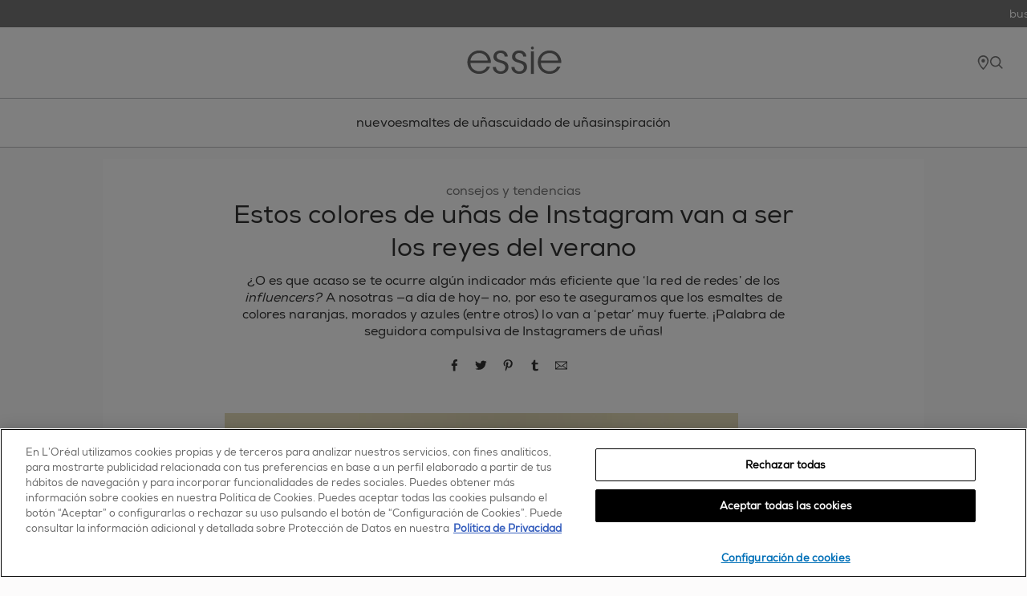

--- FILE ---
content_type: text/html; charset=utf-8
request_url: https://www.essie.es/tips-and-trends/unas-instagram
body_size: 227075
content:


<!DOCTYPE html>
<!--[if lt IE 7]>      <html class="no-js lt-ie9 lt-ie8 lt-ie7"> <![endif]-->
<!--[if IE 7]>         <html class="no-js lt-ie9 lt-ie8"> <![endif]-->
<!--[if IE 8]>         <html class="no-js lt-ie9"> <![endif]-->
<!--[if gt IE 8]><!-->
<!--[if IE 9]><html lang="en" class="ie9 no-js"><![endif]-->
<!--[if !IE]><!-->
<html class="no-js" lang="es">
<!--<![endif]-->
<head>
    
    <meta charset="utf-8"/>
    <meta http-equiv="X-UA-Compatible" content="IE=edge">
    <meta http-equiv="Content-type" content="text/html; charset=utf-8">
    <meta content="width=device-width, initial-scale=1.0" name="viewport"/>

    
        <script type="text/javascript">
        (function(w,d,s,l,i){w[l]=w[l]||[];var f=d.getElementsByTagName(s)[0],
        j=d.createElement(s),dl=l!='dataLayer'?'&l='+l:'';j.async=true;j.src=
        '//www.googletagmanager.com/gtm.js?id='+i+dl;f.parentNode.append(j);
        })(window, document, 'script', 'dataLayer', 'GTM-KXT6CJ');
        </script>
        <script type="text/javascript">
            var dataLayer = window["dataLayer"] || [];
            const pageDateReadyTag = {'brand':'ESS', 'language':'es', 'country':'ES', 'siteTypeLevel':'main', 'uiGender':'', 'uiPostalCode':'', 'uiCity':'', 'uiLoggedStatus':'not logged', 'uiBirthday':'', 'uiUser':'', 'uiEmailId':'', 'geoIPLocation':'us', 'event':'pagedataready', 'cid':'', 'factory':'WSF', 'website_type':'NON-DTC', 'pageCategory':'content page::article', 'articleId':'12308f73-e07d-441d-a7f0-d440eb41fef9', 'articleName':'estos colores de uñas de instagram van a ser los reyes del verano', 'articleCategory':'consejos y tendencias', 'publicationMonth':5, 'publicationYear':2019, 'Section':'', 'Subsection':'unas-instagram', 'ambassadorName':'none'};
            pageDateReadyTag.event = "pageDataReady";
            dataLayer.push(pageDateReadyTag);
        </script>
<meta name="google-site-verification" content="k7DnOTh9zbzI0sucVnTYeghman12CbKsLU3Q7qCVrNg"/>


    <title>¡Estos colores de uñas de Instagram son la bomba! | Essie</title>




    <link href="/-/media/project/loreal/brand-sites/essie/shared/favicon-32x32.png?rev=10403be6193a47c4bd50cd9719f28fa9&amp;sc_lang=es-es" rel="shortcut icon" />



<meta  name="description" content="¿Existe mejor indicador que ‘la red de redes’ de los influencers? Los esmaltes morados, azules y las uñas neón (entre otros) ¡lo ‘petan’ muy fuerte!" /><meta  name="keywords" content="uñas Instagram, uñas neon" />


<meta property="og:description"  content="Solo con verlos ya transmiten energía y optimismo, así que imagínate si los pruebas… ¡Te damos 5 motivos para que te pases al pintauñas del verano!" /><meta property="og:image"  content="https://www.essie.es/-/media/project/loreal/brand-sites/essie/emea/es/articles/tips_trends/unas-instagram.jpg?rev=2eb3592c77a440ae95a00032cc019a70" /><meta property="og:title"  content="¡Te presentamos al pintauñas neón! | Essie" /><meta property="og:url"  content="https://www.essie.es/consejos-tendencias/unas-instagram" />


<meta  name="twitter:site" content="www.essie.es" /><meta  name="twitter:image" content="https://www.essie.es/-/media/project/loreal/brand-sites/essie/emea/es/articles/tips_trends/unas-instagram.jpg?rev=2eb3592c77a440ae95a00032cc019a70" /><meta  name="twitter:card" content="summary_large_image" />

<!-- OneTrust Cookies Consent Notice start for essie.es -->

<script src=https://cdn.cookielaw.org/scripttemplates/otSDKStub.js data-document-language="true" type="text/javascript" charset="UTF-8" data-domain-script="ba9bfbc9-e84c-40f1-a6fb-9c0df3f34288" ></script>

<script type="text/javascript">

function OptanonWrapper() { }

</script>

<!-- OneTrust Cookies Consent Notice end for essie.es -->


   



    <link rel="canonical" href="https://www.essie.es/consejos-tendencias/unas-instagram" />


    <link rel="shortcut icon" href="/-/media/project/loreal/brand-sites/essie/shared/favicon-32x32.png?rev=10403be6193a47c4bd50cd9719f28fa9&amp;sc_lang=es-es" />




<script> var CRL8_SITENAME = 'essie-ioomhs'; !function(){var e=window.crl8=window.crl8||{},n=!1,i=[];e.ready=function(e){n?e():i.push(e)},e.pixel=e.pixel||function(){e.pixel.q.push(arguments)},e.pixel.q=e.pixel.q||[];var t=window.document,o=t.createElement("script"),c=e.debug||-1!==t.location.search.indexOf("crl8-debug=true")?"js":"min.js";o.src=t.location.protocol+"//cdn.curalate.com/sites/"+CRL8_SITENAME+"/site/latest/site."+c,o.onload=function(){n=!0,i.forEach(function(e){e()})};var r=t.getElementsByTagName("script")[0];r.parentNode.insertBefore(o,r.nextSibling)}(); </script>

   




<script type="application/ld+json">
    {
    "@context": "https://schema.org",
    "@type": "BreadcrumbList",
    "itemListElement": [{
"@type":"ListItem",
"position":1,
"name":"home",
"item":"https://www.essie.es/"
},{
"@type":"ListItem",
"position":2,
"name":"página de inicio del artículo",
"item":"https://www.essie.es/consejos-tendencias"
},{
"@type":"ListItem",
"position":3,
"name":"¡estos colores de uñas de instagram son la bomba!"
}]
    }

</script>
    
    <link rel="stylesheet" type="text/css" href="/themes/Essie/bundle.css?v=3.38.0-release00000123">
    <script type="text/javascript">
            if (/MSIE \d|Trident.*rv:/.test(navigator.userAgent))
                document.write('<script crossorigin="anonymous" src="https://cdnjs.cloudflare.com/polyfill/v2/polyfill.min.js?features=default,es6" async><\/script>');
        </script>
</head>
<body class="Article-Page">
   <script type="text/javascript">
               dataLayer.push({
                'gtm.start':
                    new Date().getTime(), event: 'gtm.js'
            });
        </script>

<div style="display: none;"><div style="display:none">
<?xml version="1.0" encoding="utf-8"?><!DOCTYPE svg PUBLIC "-//W3C//DTD SVG 1.1//EN" "http://www.w3.org/Graphics/SVG/1.1/DTD/svg11.dtd"><svg xmlns="http://www.w3.org/2000/svg" xmlns:xlink="http://www.w3.org/1999/xlink"><symbol viewBox="0 0 50 50" id="apple-calendar" xmlns="http://www.w3.org/2000/svg"><defs><filter id="aaa" width="132.5%" height="132.5%" x="-16.2%" y="-16.3%" filterUnits="objectBoundingBox"><feOffset dy="1" in="SourceAlpha" result="shadowOffsetOuter1"/><feGaussianBlur in="shadowOffsetOuter1" result="shadowBlurOuter1" stdDeviation="1"/><feColorMatrix in="shadowBlurOuter1" result="shadowMatrixOuter1" values="0 0 0 0 0 0 0 0 0 0 0 0 0 0 0 0 0 0 0.12 0"/><feMerge><feMergeNode in="shadowMatrixOuter1"/><feMergeNode in="SourceGraphic"/></feMerge></filter></defs><g filter="url(#aaa)" transform="translate(5 5)" fill-rule="nonzero" fill="none"><path fill="#FFF" d="M39.981 12.507l-.001-1.432a53.885 53.885 0 00-.019-1.207c-.024-.876-.076-1.76-.231-2.627a8.861 8.861 0 00-.824-2.497 8.38 8.38 0 00-3.67-3.67A8.767 8.767 0 0032.74.252C31.874.096 30.99.044 30.114.02c-.402-.01-.805-.014-1.207-.018C28.429 0 27.952 0 27.474 0H12.507c-.477 0-.955 0-1.432.002-.402.002-.806.007-1.207.018-.876.024-1.76.076-2.627.232a8.824 8.824 0 00-2.495.822 8.364 8.364 0 00-3.671 3.67 8.902 8.902 0 00-.823 2.497c-.156.866-.208 1.751-.23 2.627-.01.401-.016.805-.018 1.207C0 11.552 0 12.03 0 12.507v14.967c0 .478 0 .955.004 1.433.002.402.007.805.018 1.207.024.875.076 1.76.232 2.626.157.88.416 1.7.823 2.497a8.402 8.402 0 003.671 3.671 8.834 8.834 0 002.495.822c.866.155 1.751.207 2.627.231.401.011.805.015 1.206.019l1.433.001h14.967l1.433-.001a53.98 53.98 0 001.207-.019c.875-.024 1.76-.076 2.626-.231a8.877 8.877 0 002.495-.822 8.407 8.407 0 003.671-3.671c.407-.8.664-1.617.824-2.497.155-.866.207-1.749.231-2.626.011-.402.015-.805.018-1.207.002-.478.002-.955.002-1.433V12.507h-.002z"/><path d="M14.923 32.709v-18.6h-.781l-4.739 3.137v.794l4.685-3.067h.055v17.738h.78zm4.629-18.6v.712h10.217v.056l-8.205 17.834h.877l8.137-17.849v-.753z" fill="#000"/><path fill="red" d="M7.265 10.46V6.438h.015l1.59 3.611h.528l1.584-3.611H11v4.022h.528V5.133h-.559L9.144 9.401h-.015L7.298 5.135h-.559v5.325h.526zm7.13-4.156c-1.112 0-1.73.81-1.73 1.905v.402c0 1.101.612 1.914 1.73 1.914 1.116 0 1.725-.813 1.725-1.914v-.402c.002-1.096-.616-1.905-1.725-1.905zm0 .504c.726 0 1.152.542 1.152 1.429v.344c0 .89-.426 1.433-1.152 1.433-.731 0-1.155-.546-1.155-1.433v-.344c0-.885.426-1.429 1.155-1.429zm2.801 3.652h.574V7.956c0-.585.32-1.126 1.07-1.126.64 0 1.05.387 1.05 1.085v2.541h.575V7.828c0-.992-.63-1.527-1.472-1.527-.672 0-1.055.351-1.207.625h-.016v-.559h-.574v4.093zm5.91-4.16c-1.016 0-1.636.793-1.636 1.902v.418c0 1.13.573 1.901 1.636 1.901.587 0 1.007-.296 1.225-.7h.015v.637h.542v-5.61h-.573v2.108H24.3c-.198-.354-.62-.655-1.194-.655zm.052.514c.725 0 1.171.57 1.171 1.414v.38c0 .878-.433 1.404-1.164 1.404-.648 0-1.12-.472-1.12-1.409v-.37c-.002-.955.48-1.42 1.113-1.42zm5.282 3.115h.015v.531h.56V7.617c0-.84-.617-1.313-1.468-1.313-.948 0-1.437.497-1.485 1.207h.542c.047-.433.356-.71.918-.71.582 0 .919.309.919.882v.441h-1.113c-.933.004-1.425.457-1.425 1.164 0 .75.542 1.239 1.336 1.239.624-.002 1.005-.27 1.202-.598zm-1.066.102c-.46 0-.879-.247-.879-.754 0-.398.254-.683.852-.683h1.094v.504c0 .55-.458.933-1.067.933zm5.868-3.66h-.613l-1.168 3.42h-.02l-1.168-3.42h-.639l1.527 4.154-.077.25c-.12.422-.328.668-.81.668-.088 0-.234-.011-.299-.024v.488c.102.015.254.032.39.032.796 0 1.07-.546 1.285-1.137l.117-.305 1.475-4.126z"/></g></symbol><symbol viewBox="0 0 15 28" id="arrow" xmlns="http://www.w3.org/2000/svg"><defs><style>.abcls-1{fill:none;stroke:currentColor;stroke-width:1px;fill-rule:evenodd}</style></defs><path id="abarrows_14x28" data-name="arrows 14x28" class="abcls-1" d="M.732.014L14.986 14 .732 27.986"/></symbol><symbol fill="none" viewBox="0 0 24 25" id="arrow-right" xmlns="http://www.w3.org/2000/svg"><path d="M5 12.094h14M12 5.094l7 7-7 7" stroke="#000" stroke-linecap="round" stroke-linejoin="round"/></symbol><symbol viewBox="0 0 12 21" id="back-icon" xmlns="http://www.w3.org/2000/svg"><path d="M11.031 20.271L2 10.679 11.031 1" stroke="#111" stroke-width="2" fill="none" fill-rule="evenodd"/></symbol><symbol viewBox="0 0 24 21" id="bubbles" xmlns="http://www.w3.org/2000/svg"><g transform="translate(1 1)" fill="#FFF" stroke="#767676" fill-rule="evenodd"><circle cx="4" cy="4" r="4"/><circle cx="18" cy="4" r="4"/><circle cx="11" cy="15" r="4"/></g></symbol><symbol viewBox="0 0 18 16" id="bubbles-selected" xmlns="http://www.w3.org/2000/svg"><g transform="translate(1 1)" fill="#767676" stroke="#767676" fill-rule="evenodd"><circle cx="3" cy="3" r="3"/><circle cx="13" cy="3" r="3"/><circle cx="8" cy="11" r="3"/></g></symbol><symbol viewBox="0 0 20 17" id="camera-2" xmlns="http://www.w3.org/2000/svg"><g fill="#FFF"><path d="M10.238 3.886c-2.757 0-5 2.287-5 5.1 0 2.812 2.243 5.1 5 5.1s5-2.288 5-5.1c0-2.813-2.243-5.1-5-5.1zm0 9.35c-2.297 0-4.167-1.907-4.167-4.25 0-2.344 1.87-4.25 4.167-4.25 2.297 0 4.167 1.906 4.167 4.25 0 2.343-1.87 4.25-4.167 4.25z"/><path d="M18.333 2.55H15.69c-.334 0-.647-.133-.884-.374L13.283.623A2.045 2.045 0 0011.809 0H8.19c-.556 0-1.08.221-1.473.623L5.194 2.176c-.237.241-.55.374-.885.374H1.667C.747 2.55 0 3.312 0 4.25V15.3c0 .938.747 1.7 1.667 1.7h16.666c.92 0 1.667-.762 1.667-1.7V4.25c0-.938-.747-1.7-1.667-1.7zm.834 12.75c0 .469-.374.85-.834.85H1.667a.843.843 0 01-.834-.85V4.25c0-.469.374-.85.834-.85h2.642a2.05 2.05 0 001.474-.623l1.523-1.553c.237-.241.55-.374.884-.374h3.62c.334 0 .647.133.884.374l1.523 1.553c.394.402.917.623 1.473.623h2.643c.46 0 .834.381.834.85V15.3z"/></g></symbol><symbol viewBox="0 0 38 32" id="checkbox-check" xmlns="http://www.w3.org/2000/svg"><path d="M36.442 1.673l-.157.098.474-.08c.261-.043.576-.065.7-.048.125.018.215.014.201-.009-.042-.067-.342-.175-.495-.177-.194-.003-.533.098-.723.216zm-3.859-.82a19.106 19.106 0 00-2.71.756c-1.621.56-2.484.972-4.23 2.02-2.511 1.507-4.699 3.137-7.21 5.372a28.553 28.553 0 00-2.82 2.832c-2.366 2.68-4.933 6.372-7.444 10.707-.995 1.718-.887 1.551-.931 1.437-.042-.107-.24-.847-.743-2.769a415.852 415.852 0 00-1.316-4.904c-.4-1.457-.583-1.883-.948-2.201-.177-.156-.26-.196-.567-.277-.304-.08-.403-.087-.638-.043-.154.028-.315.042-.359.03-.133-.035-.48.18-.648.401l-.157.207-.356-.094c-.323-.085-.356-.086-.347-.012.006.045.023.294.04.552.052.816-.025.841-.373.124-.133-.273-.286-.551-.341-.618l-.1-.12-.037.141c-.043.16-.04.61.006.996.048.408.42 2.208.62 3.014.267 1.065.862 3.393 1.305 5.109.943 3.65 1.193 5.097 1.207 6.998.002.35.142.586.503.848.734.532 1.695.718 2.706.524.672-.13 1.21-.411 1.73-.905.105-.1.34-.463.654-1.012.27-.471.855-1.468 1.301-2.215 3.466-5.805 4.242-7.02 5.947-9.325 3.034-4.102 7.154-8.6 9.865-10.772 3.284-2.63 6.84-4.34 10.755-5.17.395-.084.767-.184.827-.224.108-.07.108-.073.043-.153-.042-.054-.177-.111-.387-.167-.307-.081-.36-.08-1.213.047-.491.073-1.098.149-1.348.168-.788.063-.767.011.142-.348.382-.151.752-.3.823-.332l.128-.058-.19-.05a1.416 1.416 0 00-.472-.014c-.346.048-.413.036-.329-.055.05-.053-.036-.054-.438-.004-.867.107-.929.075-.365-.19.199-.094.363-.178.366-.188.002-.01-.31.056-.694.146-.385.09-.697.153-.694.143a6.15 6.15 0 01.605-.193c.33-.095.61-.178.621-.183.051-.024-.026-.048-.335-.101-.435-.076-.556-.066-1.454.125zm3.405.747l-.093.083.143-.032c.192-.044.564-.233.54-.274-.01-.019-.126.005-.258.053a1.35 1.35 0 00-.332.17z" fill-rule="evenodd"/></symbol><symbol viewBox="0 0 34 34" id="checkbox-empty" xmlns="http://www.w3.org/2000/svg"><path d="M6.857.276C3.376.342.479.41.418.429.339.453.293 3.581.254 11.627c-.03 6.141-.111 13.205-.18 15.697-.069 2.492-.094 4.652-.057 4.8.086.335.517.569 1.05.569.279 0 .4.042.4.139 0 .076.129.247.286.378l.286.24 3.892.07c2.14.038 5.917.136 8.391.218 2.475.081 7.8.173 11.833.205l7.333.057.256-.255c.245-.244.256-.302.256-1.368 0-.612-.048-2.62-.106-4.462-.059-1.842-.137-8.381-.174-14.53-.05-8.457-.096-11.232-.186-11.39-.066-.114-.255-.264-.42-.332-.276-.114-.3-.163-.3-.596 0-.614-.064-.761-.403-.936-.239-.123-1.263-.142-6.935-.127-3.66.01-7.923.048-9.473.085-1.55.037-5.666.121-9.146.187zm-4.623.912c-.88.023-1.162 0-1.162-.093 0-.097.913-.12 4.277-.108l4.276.016-3.114.077-4.277.108zm28.454.801v28.487l-3.808.061c-2.093.034-8.55.096-14.346.139l-10.54.078-.065-4.17c-.036-2.293-.066-8.823-.066-14.513V1.728l7.639.065c4.201.036 10.687.095 14.412.13l6.774.066zm1.483 10.657l-.05-4.926c-.027-2.71-.033-4.963-.013-5.008.14-.323.163.674.116 5.008l-.053 4.926zm.09 10.393c0-.949.015-1.336.033-.862.018.474.018 1.25 0 1.724s-.033.086-.033-.862zM9.316 32.285c-6.463.014-6.54.011-6.592-.183-.05-.19-.003-.197 1.299-.198.743 0 3.175.048 5.405.107 6.968.183 6.937.258-.112.274z" fill-rule="evenodd"/></symbol><symbol viewBox="0 0 16 16" id="chevron" xmlns="http://www.w3.org/2000/svg"><path d="M3.976 8.736l6.703 6.71a.947.947 0 101.34-1.343l-6.063-6.07 6.063-6.07A.95.95 0 0010.77.54l-.09.079-6.703 6.71a.946.946 0 00-.276.615v.176a.946.946 0 00.276.615z" fill="#767676" fill-rule="evenodd"/></symbol><symbol fill="none" viewBox="0 0 20 20" id="chevron-down" xmlns="http://www.w3.org/2000/svg"><path d="M2.918 7.083l7.083 7.083 7.084-7.083" stroke="#000" stroke-width="1.138" stroke-linecap="round" stroke-linejoin="round"/></symbol><symbol fill="none" viewBox="0 0 24 24" id="chevron-right" xmlns="http://www.w3.org/2000/svg"><path d="M9 18l6-6-6-6" stroke="#000" stroke-linecap="round" stroke-linejoin="round"/></symbol><symbol fill="none" viewBox="0 0 24 24" id="chevron-up" xmlns="http://www.w3.org/2000/svg"><path d="M18 15l-6-6-6 6" stroke="#000" stroke-linecap="round" stroke-linejoin="round"/></symbol><symbol fill="none" stroke="currentColor" stroke-width="2" stroke-linecap="round" stroke-linejoin="round" class="anfeather anfeather-chevrons-down" viewBox="0 0 24 24" id="chevrons-down" xmlns="http://www.w3.org/2000/svg"><path d="M7 13l5 5 5-5M7 6l5 5 5-5"/></symbol><symbol viewBox="0 0 11.94 11.94" id="close" xmlns="http://www.w3.org/2000/svg"><defs><style>.aocls-1{fill:none;stroke:#333;stroke-miterlimit:10}</style></defs><g id="aoLayer_2" data-name="Layer 2"><g id="aoLayer_1-2" data-name="Layer 1"><path class="aocls-1" d="M.35.35l11.24 11.24M.35 11.59L11.59.35"/></g></g></symbol><symbol fill="none" viewBox="0 0 24 25" id="close-big" xmlns="http://www.w3.org/2000/svg"><path d="M20.25 4.25l-16.5 16.5M3.75 4.25l16.5 16.5" stroke="#011013" stroke-linecap="round" stroke-linejoin="round"/></symbol><symbol viewBox="0 0 38 38" id="close-dark" xmlns="http://www.w3.org/2000/svg"><g transform="rotate(90 19 19)" stroke="#FFF" fill="none" fill-rule="evenodd"><circle cx="19" cy="19" r="12.453" fill="#333" stroke-width="1.5" transform="rotate(45 19 19)"/><path stroke-width=".9" stroke-linecap="square" d="M24.456 13.525L13.525 24.456m10.931 0L13.525 13.525"/></g></symbol><symbol viewBox="0 0 511.997 511.997" id="copy" xmlns="http://www.w3.org/2000/svg"><path d="M212.26 390.24l-60.331 60.331c-25.012 25.012-65.517 25.012-90.508.005-24.996-24.996-24.996-65.505-.005-90.496l120.683-120.683c24.991-24.992 65.5-24.992 90.491 0 8.331 8.331 21.839 8.331 30.17 0 8.331-8.331 8.331-21.839 0-30.17-41.654-41.654-109.177-41.654-150.831 0L31.247 329.909c-41.654 41.654-41.654 109.177 0 150.831 41.649 41.676 109.177 41.676 150.853 0l60.331-60.331c8.331-8.331 8.331-21.839 0-30.17s-21.84-8.33-30.171.001z"/><path d="M480.751 31.24c-41.654-41.654-109.199-41.654-150.853 0l-72.384 72.384c-8.331 8.331-8.331 21.839 0 30.17 8.331 8.331 21.839 8.331 30.17 0l72.384-72.384c24.991-24.992 65.521-24.992 90.513 0 24.991 24.991 24.991 65.5 0 90.491L317.845 284.638c-24.992 24.992-65.5 24.992-90.491 0-8.331-8.331-21.839-8.331-30.17 0s-8.331 21.839 0 30.17c41.654 41.654 109.177 41.654 150.831 0l132.736-132.736c41.654-41.654 41.654-109.178 0-150.832z"/></symbol><symbol fill="none" viewBox="0 0 13 14" id="edit-icon" xmlns="http://www.w3.org/2000/svg"><path d="M5.958 2.667H2.166A1.083 1.083 0 001.083 3.75v7.584a1.083 1.083 0 001.083 1.083H9.75a1.083 1.083 0 001.083-1.083V7.542" stroke="#333" stroke-linecap="round" stroke-linejoin="round"/><path d="M10.02 1.854a1.15 1.15 0 011.626 1.625L6.5 8.625l-2.167.542L4.875 7l5.146-5.146z" stroke="#333" stroke-linecap="round" stroke-linejoin="round"/></symbol><symbol viewBox="0 0 55.325 55.325" id="email" xmlns="http://www.w3.org/2000/svg"><path d="M-.002 9.517V45.81h55.324V9.517H-.002zm3.168 3.125h48.988L27.66 31.272 3.166 12.641zm-.043 3.894l16.146 12.28-16.146 12.28v-24.56zm49.074 0v24.56L36.05 28.815l16.146-12.28zM21.852 30.778l5.808 4.418 5.81-4.418 15.655 11.907H6.197l15.655-11.907z" fill="currentColor"/></symbol><symbol fill="none" viewBox="0 0 17 16" id="email-icon" xmlns="http://www.w3.org/2000/svg"><path d="M3.213 2.667H13.88c.733 0 1.333.6 1.333 1.333v8c0 .734-.6 1.334-1.333 1.334H3.213c-.733 0-1.333-.6-1.333-1.334V4c0-.733.6-1.333 1.333-1.333z" stroke="#333" stroke-linecap="round" stroke-linejoin="round"/><path d="M15.213 4L8.546 8.667 1.88 4" stroke="#333" stroke-linecap="round" stroke-linejoin="round"/></symbol><symbol viewBox="0 0 14 31" id="enamel" xmlns="http://www.w3.org/2000/svg"><path d="M11.567 14c.16 0 .291.126.292.28h0v.44c0 .011-.002.021-.004.032.657.173 1.14.748 1.14 1.432h0L13 27.632c0 .685-.482 1.26-1.138 1.433l.002.024h0v.628c0 .154-.13.28-.291.28h0L2.392 30a.287.287 0 01-.292-.28h0v-.628l.003-.033c-.636-.186-1.098-.752-1.099-1.422h0L1 16.188c0-.67.462-1.237 1.098-1.423-.002-.013-.004-.027-.004-.04h0v-.442c0-.154.131-.28.291-.28h0zM9.995 1L10 11.998 4.004 12 4 1.002 9.995 1z" fill="#FFF" stroke="#979797" fill-rule="evenodd"/></symbol><symbol viewBox="0 0 14 33" id="enamel-selected" xmlns="http://www.w3.org/2000/svg"><path d="M12.235 14.763c.186 0 .338.143.338.32v.502c0 .012-.002.023-.004.035.76.197 1.32.852 1.32 1.633l.006 13.048c0 .78-.559 1.436-1.318 1.634 0 .009.003.017.003.026v.716c0 .176-.152.32-.338.32L1.612 33c-.187 0-.339-.144-.339-.319v-.716c0-.013.003-.025.004-.038-.736-.212-1.272-.857-1.272-1.62L0 17.256c0-.764.535-1.41 1.272-1.622-.003-.015-.006-.03-.006-.046v-.503c0-.176.152-.32.338-.32zM10.415 0l.006 13.892-6.942.003L3.474.002 10.416 0z" fill="#767676" fill-rule="evenodd"/></symbol><symbol viewBox="0 0 118 37" id="essie_svg_logo" xmlns="http://www.w3.org/2000/svg"><path d="M15.5 6.32C7.2 6.32.9 12.88.9 21.02c0 6.91 5.01 14.6 14.65 14.6 2.84 0 5.58-.77 7.9-2.27 2.37-1.49 4.33-3.76 5.62-6.76H25.1c-1.8 3.61-5.26 5.73-9.55 5.73-4.69.05-10.63-3.31-10.84-10.27H30c.41-4.44-1.13-8.72-4.34-11.81-2.63-2.53-6.23-3.92-10.16-3.92zM4.77 19.01c.36-5.06 4.8-9.44 10.78-9.44 5.73-.15 10.42 4.59 10.68 9.44H4.77zM42.99 18.65c-3.36-.98-5.36-2.06-5.47-4.7-.1-2.42 1.75-4.48 4.8-4.48 2.79 0 4.75 1.64 4.75 4.58h3.77c-.26-5.62-4.59-7.73-8.46-7.73-4.69 0-8.67 2.94-8.67 7.95.11 4.39 3.2 5.97 7.17 7.17 4.79 1.38 6.87 2.68 6.96 5.82.05 2.84-2.17 5.22-5.36 5.22-2.79 0-5.62-1.71-5.78-5.53h-3.76c.05 5.83 5 8.67 9.48 8.67 5.27 0 9.4-3.71 9.19-8.82-.22-5.93-4.65-7.07-8.62-8.15zM65.38 18.65c-3.35-.98-5.37-2.06-5.47-4.7-.1-2.42 1.76-4.48 4.79-4.48 2.79 0 4.75 1.64 4.75 4.58h3.76c-.26-5.62-4.59-7.73-8.46-7.73-4.69 0-8.67 2.94-8.67 7.95.1 4.39 3.2 5.97 7.18 7.17 4.79 1.38 6.86 2.68 6.96 5.82.05 2.84-2.17 5.22-5.36 5.22-2.79 0-5.62-1.71-5.79-5.53h-3.76c.06 5.83 5 8.67 9.49 8.67 5.27 0 9.39-3.71 9.19-8.82-.2-5.93-4.64-7.07-8.61-8.15zM112.78 10.24c-2.63-2.53-6.24-3.92-10.16-3.92-8.31 0-14.6 6.56-14.6 14.7 0 6.91 5.01 14.6 14.65 14.6 2.83 0 5.57-.77 7.89-2.27 2.37-1.49 4.33-3.76 5.62-6.76h-3.97c-1.8 3.61-5.27 5.73-9.54 5.73-4.7.05-10.63-3.31-10.83-10.27h25.28c.41-4.44-1.14-8.72-4.34-11.81zm-20.9 8.77c.37-5.06 4.8-9.44 10.79-9.44 5.73-.15 10.42 4.59 10.68 9.44H91.88zM79.38 7.1h3.81v27.75h-3.81zM81.29.5c-1.15 0-2.07.93-2.07 2.08A2.074 2.074 0 1081.29.5z"/></symbol><symbol viewBox="0 0 10 17" id="facebook" xmlns="http://www.w3.org/2000/svg"><path d="M6.118 16.466V9.148c0-.152 0-.153.147-.153.737 0 1.475-.001 2.212.002.086 0 .114-.029.124-.112.087-.691.178-1.38.266-2.07.03-.239.055-.48.086-.732-.06-.003-.108-.009-.156-.009-.85 0-1.7-.002-2.55.003-.104 0-.13-.033-.13-.134.004-.578 0-1.158.003-1.736.001-.142.011-.286.028-.428.054-.478.323-.787.786-.888a2.93 2.93 0 01.587-.067c.468-.009.938-.005 1.407 0 .103 0 .13-.03.13-.132-.003-.787-.001-1.572-.001-2.357 0-.145 0-.149-.146-.158-.44-.028-.88-.062-1.32-.079-.568-.02-1.136-.04-1.697.076-.885.183-1.623.608-2.137 1.378-.416.62-.606 1.32-.627 2.06-.023.77-.011 1.542-.015 2.314 0 .147 0 .148-.144.148-.738 0-1.474.002-2.212-.002-.097 0-.134.022-.132.13.003.888.002 1.778.002 2.667v.126h2.328c.158 0 .158.001.158.164l-.003 7.307h3.006z" fill="currentColor" fill-rule="evenodd"/></symbol><symbol fill="none" viewBox="0 0 16 16" id="facebook-black" xmlns="http://www.w3.org/2000/svg"><path d="M8 0a8 8 0 00-1.932 15.764v-5.32h-1.65V8h1.65V6.947c0-2.723 1.232-3.985 3.905-3.985.507 0 1.382.1 1.74.198v2.216c-.19-.02-.518-.03-.925-.03-1.312 0-1.818.498-1.818 1.79V8h2.613l-.45 2.445H8.97v5.496A8 8 0 008 0z" fill="#000"/></symbol><symbol fill="none" viewBox="0 0 17 17" id="facebook-red" xmlns="http://www.w3.org/2000/svg"><path d="M8.45 0a8.45 8.45 0 00-2.041 16.651v-5.619H4.666V8.45H6.41V7.337c0-2.876 1.301-4.209 4.125-4.209.535 0 1.46.105 1.837.21v2.34c-.2-.02-.546-.03-.976-.03-1.386 0-1.92.524-1.92 1.889v.913h2.76l-.475 2.582H9.474v5.806A8.45 8.45 0 008.45 0z" fill="#BC261A"/></symbol><symbol viewBox="0 0 44 38" id="favorite" xmlns="http://www.w3.org/2000/svg"><defs><style>.bbcls-1{fill:none;stroke:currentColor;stroke-width:2px;fill-rule:evenodd}</style></defs><path id="bboutline" class="bbcls-1" d="M41.994 35.864c-5.438-12.483-20.894-9.57-21 4.918-.056 7.957 7.36 10.932 12.3 14.113 4.788 3.085 8.2 7.305 8.73 9.1.457-1.76 4.253-6.1 8.685-9.188 4.846-3.377 12.355-6.156 12.3-14.113-.102-14.523-15.827-16.815-21.015-4.83z" transform="translate(-20 -27)"/></symbol><symbol id="favorite-selected" viewBox="0 0 88 88" xmlns="http://www.w3.org/2000/svg"><defs><style>.bccls-1{fill:#ff004d;fill-rule:evenodd}</style></defs><path id="bcfull" class="bccls-1" d="M42.994 35.864c-5.438-12.483-20.894-9.57-21 4.918-.056 7.957 7.36 10.932 12.3 14.113 4.788 3.085 8.2 7.305 8.73 9.1.457-1.76 4.253-6.1 8.685-9.188 4.846-3.377 12.354-6.156 12.3-14.113-.102-14.523-15.827-16.815-21.015-4.83z"/></symbol><symbol fill="none" viewBox="0 0 28 26" id="filters" xmlns="http://www.w3.org/2000/svg"><path fill-rule="evenodd" clip-rule="evenodd" d="M7.716 7.639c1.642 0 3.013-1.263 3.327-2.942h15.864a.5.5 0 00.5-.5v-.47a.5.5 0 00-.5-.5H11.043C10.73 1.549 9.358.286 7.716.286c-1.643 0-3.013 1.263-3.327 2.94H.747a.5.5 0 00-.5.5v.471a.5.5 0 00.5.5h3.642C4.703 6.376 6.073 7.64 7.716 7.64zM5.679 3.962c0 1.218.912 2.206 2.037 2.206s2.037-.988 2.037-2.206-.912-2.206-2.037-2.206-2.037.988-2.037 2.206zm17.586 8.088c-.314-1.678-1.684-2.94-3.327-2.94-1.642 0-3.012 1.262-3.327 2.94H.747a.5.5 0 00-.5.5v.471a.5.5 0 00.5.5H16.61c.315 1.678 1.685 2.941 3.327 2.941 1.643 0 3.013-1.263 3.327-2.941h3.642a.5.5 0 00.5-.5v-.47a.5.5 0 00-.5-.5h-3.642zm-1.29.736c0 1.218-.912 2.206-2.037 2.206s-2.037-.988-2.037-2.206c0-1.219.912-2.206 2.037-2.206s2.037.987 2.037 2.206zm-8.827 5.147c1.643 0 3.013 1.263 3.327 2.94h10.432a.5.5 0 01.5.5v.471a.5.5 0 01-.5.5H16.475c-.314 1.679-1.684 2.942-3.327 2.942-1.642 0-3.012-1.263-3.327-2.942H.747a.5.5 0 01-.5-.5v-.47a.5.5 0 01.5-.5H9.82c.315-1.678 1.685-2.941 3.327-2.941zm0 5.882c1.125 0 2.037-.988 2.037-2.206s-.912-2.206-2.037-2.206-2.037.988-2.037 2.206.912 2.206 2.037 2.206z" fill="#565656"/></symbol><symbol viewBox="0 0 10 12" id="finger" xmlns="http://www.w3.org/2000/svg"><path d="M.857 11V3.26c0-1.062.414-2.028 1.09-2.744v3.41a2.91 2.91 0 005.819-.001h0L7.767.516a3.984 3.984 0 011.09 2.744V11h-8z" stroke="#000" stroke-width=".7" fill="none" fill-rule="evenodd"/></symbol><symbol viewBox="0 0 40 40" id="google-calendar" xmlns="http://www.w3.org/2000/svg"><g fill-rule="nonzero" fill="none"><path fill="#FFF" d="M30.526 9.474H9.474v21.052h21.052z"/><path fill="#EA4335" d="M30.526 40L40 30.526h-9.474z"/><path fill="#FBBC04" d="M40 9.474h-9.474v21.052H40z"/><path fill="#34A853" d="M30.526 30.526H9.474V40h21.052z"/><path fill="#188038" d="M0 30.526v6.316A3.157 3.157 0 003.158 40h6.316v-9.474H0z"/><path fill="#1967D2" d="M40 9.474V3.158A3.157 3.157 0 0036.842 0h-6.316v9.474H40z"/><path fill="#4285F4" d="M30.526 0H3.158A3.157 3.157 0 000 3.158v27.368h9.474V9.474h21.052V0z"/><path fill="#4285F4" d="M13.792 25.805c-.787-.531-1.331-1.308-1.629-2.334l1.826-.753c.166.632.456 1.121.869 1.469.41.347.91.518 1.495.518.597 0 1.11-.181 1.54-.544.428-.364.644-.827.644-1.387a1.72 1.72 0 00-.68-1.406c-.452-.363-1.02-.544-1.7-.544h-1.054v-1.808h.947c.584 0 1.076-.158 1.476-.474.4-.316.6-.747.6-1.297 0-.49-.179-.88-.537-1.171-.357-.292-.81-.44-1.36-.44-.537 0-.963.142-1.279.43-.316.287-.553.65-.69 1.054l-1.807-.752c.24-.68.679-1.28 1.323-1.798.645-.518 1.469-.779 2.469-.779.74 0 1.405.143 1.994.43.59.286 1.053.684 1.387 1.189.335.508.5 1.076.5 1.708 0 .645-.155 1.19-.465 1.637-.311.447-.693.79-1.145 1.029v.107a3.477 3.477 0 011.468 1.145c.382.513.574 1.127.574 1.842 0 .716-.182 1.356-.545 1.916a3.78 3.78 0 01-1.502 1.324c-.64.32-1.358.484-2.156.484a4.457 4.457 0 01-2.563-.795zm11.219-9.063l-2.006 1.45-1.002-1.52 3.597-2.596h1.379v12.24H25.01v-9.574z"/></g></symbol><symbol viewBox="0 0 43.02 35.24" id="hamburger" xmlns="http://www.w3.org/2000/svg"><g data-name="Layer 2"><g data-name="Layer 1"><path d="M0 14.55h43.02v6.14H0zM0 0h43.02v6.14H0zM0 29.09h43.02v6.14H0z"/></g></g></symbol><symbol id="hc-arrow-left" viewBox="0 0 88 88" xml:space="preserve" xmlns="http://www.w3.org/2000/svg"><style>.bhst0,.bhst1{stroke-width:2}.bhst0{fill-rule:evenodd;clip-rule:evenodd;fill:#fff;stroke:#000;stroke-miterlimit:10}.bhst1{fill:none;stroke:#231f20;stroke-linecap:round}</style><circle class="bhst0" cx="44" cy="44" r="39.2"/><path id="bhprefix__d_1_" class="bhst1" d="M39.9 36l-10 8.5 10 8.5m18.2-8.5H30.8"/></symbol><symbol id="hc-arrow-right" viewBox="0 0 86 87" xml:space="preserve" xmlns="http://www.w3.org/2000/svg"><style>.bist0,.bist1{stroke-width:2}.bist0{fill-rule:evenodd;clip-rule:evenodd;fill:#fff;stroke:#000;stroke-miterlimit:10}.bist1{fill:none;stroke:#231f20;stroke-linecap:round}</style><circle class="bist0" cx="43" cy="43.5" r="39.2"/><path id="biprefix__d_1_" class="bist1" d="M47.1 51.5l10-8.5-10-8.5M28.9 43h27.3"/></symbol><symbol viewBox="0 0 30 21" id="header-hamburger" xmlns="http://www.w3.org/2000/svg"><g fill="#767676" fill-rule="evenodd"><rect width="30" height="3" rx="1.5"/><rect width="30" height="3" y="9" rx="1.5"/><rect width="30" height="3" y="18" rx="1.5"/></g></symbol><symbol viewBox="0 0 20 20" id="header-location" xmlns="http://www.w3.org/2000/svg"><g fill="#767676" fill-rule="evenodd"><path d="M10.5 0C14.642 0 18 3.403 18 7.6c0 4.197-6.595 12.4-7.5 12.4C9.595 20 3 11.797 3 7.6 3 3.403 6.358 0 10.5 0zm0 2C6.91 2 4.896 4.722 4.896 8.08s4.82 9.36 5.604 9.36c.784 0 5.567-6.002 5.567-9.36C16.067 4.722 14.09 2 10.5 2z"/><circle cx="10.5" cy="7.5" r="2.5"/></g></symbol><symbol viewBox="0 0 99 31" id="header-logo" xmlns="http://www.w3.org/2000/svg"><path fill-rule="nonzero" d="M12.515 6C5.4 6 0 11.597 0 18.543 0 24.439 4.295 31 12.558 31c2.434 0 4.783-.657 6.772-1.937 2.031-1.271 3.711-3.208 4.817-5.768h-3.403c-1.543 3.08-4.509 4.89-8.186 4.89-4.02.042-9.112-2.825-9.292-8.763h21.678c.352-3.789-.968-7.44-3.72-10.077C18.97 7.186 15.884 6 12.515 6zM3.317 16.828c.309-4.318 4.115-8.055 9.24-8.055 4.913-.128 8.933 3.916 9.156 8.055H3.317zm32.293-.308c-2.88-.836-4.592-1.757-4.687-4.01-.085-2.065 1.5-3.822 4.112-3.822 2.39 0 4.07 1.399 4.07 3.908h3.229C42.11 7.8 38.402 6 35.087 6c-4.018 0-7.427 2.509-7.427 6.783.094 3.746 2.74 5.094 6.142 6.118 4.103 1.177 5.885 2.287 5.962 4.966.043 2.423-1.859 4.454-4.592 4.454-2.39 0-4.814-1.46-4.951-4.719H27C27.043 28.577 31.283 31 35.12 31c4.515 0 8.053-3.166 7.873-7.526-.188-5.06-3.983-6.032-7.384-6.954zm19.012 0c-2.868-.836-4.598-1.757-4.683-4.01-.086-2.065 1.507-3.822 4.1-3.822 2.39 0 4.068 1.399 4.068 3.908h3.22C61.103 7.8 57.396 6 54.082 6c-4.016 0-7.424 2.509-7.424 6.783.086 3.746 2.74 5.094 6.148 6.118 4.101 1.177 5.873 2.287 5.96 4.966.042 2.423-1.859 4.454-4.59 4.454-2.389 0-4.812-1.46-4.958-4.719H46C46.051 28.577 50.281 31 54.125 31c4.513 0 8.04-3.166 7.869-7.526-.171-5.06-3.973-6.032-7.372-6.954zm40.602-7.175C92.97 7.186 89.875 6 86.515 6 79.392 6 74 11.597 74 18.543 74 24.439 78.295 31 86.558 31c2.426 0 4.775-.657 6.763-1.937 2.032-1.271 3.712-3.208 4.818-5.768h-3.403c-1.543 3.08-4.518 4.89-8.178 4.89-4.029.042-9.112-2.825-9.283-8.763h21.67c.351-3.789-.978-7.44-3.72-10.077zM77.31 16.828c.317-4.318 4.114-8.055 9.249-8.055 4.912-.128 8.932 3.916 9.155 8.055H77.309zM67 6h3v24h-3zm1.995-6A1.995 1.995 0 0067 2.005 2 2 0 1068.995 0z" fill="#767676"/></symbol><symbol viewBox="0 0 22 22" id="header-search" xmlns="http://www.w3.org/2000/svg"><defs><path id="bma" d="M9.135 0a9.135 9.135 0 017.175 14.79l4.87 4.87a1.074 1.074 0 11-1.52 1.52l-4.87-4.87A9.135 9.135 0 119.135 0zm0 2.15a6.985 6.985 0 104.892 11.971l.044-.05a.716.716 0 01.05-.046 6.953 6.953 0 002-4.89 6.986 6.986 0 00-6.986-6.986z"/></defs><use fill="#767676" fill-rule="nonzero" xlink:href="#bma"/></symbol><symbol viewBox="0 0 19 21" id="header-user" xmlns="http://www.w3.org/2000/svg"><defs><path id="bna" d="M13.667 12.583a5.209 5.209 0 015.208 5.209v2.083a1.042 1.042 0 11-2.083 0v-2.083c0-1.726-1.4-3.125-3.125-3.125H5.333a3.125 3.125 0 00-3.125 3.125v2.083a1.042 1.042 0 11-2.083 0v-2.083a5.209 5.209 0 015.208-5.209zM9.5.083A5.209 5.209 0 119.499 10.5 5.209 5.209 0 019.5.083zm0 2.084a3.125 3.125 0 100 6.25 3.125 3.125 0 000-6.25z"/></defs><use fill="#767676" fill-rule="nonzero" xlink:href="#bna"/></symbol><symbol fill="none" viewBox="0 0 16 15" id="heart" xmlns="http://www.w3.org/2000/svg"><path clip-rule="evenodd" d="M7.978 4.343C6.12.15.836 1.128.8 5.994c-.02 2.673 2.516 3.672 4.204 4.74 1.637 1.037 2.803 2.454 2.984 3.057.157-.59 1.454-2.049 2.969-3.086 1.656-1.134 4.223-2.067 4.204-4.74-.034-4.878-5.41-5.648-7.183-1.622z" stroke="#6B6B6B" stroke-width="1.5"/></symbol><symbol fill="none" viewBox="0 0 16 14" id="heart-red" xmlns="http://www.w3.org/2000/svg"><path fill-rule="evenodd" clip-rule="evenodd" d="M7.997 3.344C5.927-1.327.04-.237 0 5.184c-.021 2.977 2.803 4.09 4.684 5.28 1.823 1.156 3.123 2.734 3.325 3.406.174-.658 1.62-2.282 3.307-3.438C13.16 9.168 16.02 8.129 16 5.151 15.96-.283 9.972-1.141 7.997 3.344z" fill="#EB3452"/></symbol><symbol fill="none" viewBox="0 0 78 19" id="hearts" xmlns="http://www.w3.org/2000/svg"><path d="M48.255 2.31C47.115 1.143 45.553.5 43.855.5c-1.27 0-2.434.38-3.457 1.128-.517.378-.985.84-1.398 1.38a6.865 6.865 0 00-1.398-1.38A5.741 5.741 0 0034.146.5c-1.7 0-3.262.643-4.4 1.81C28.62 3.464 28 5.04 28 6.75c0 1.758.693 3.368 2.182 5.065 1.332 1.52 3.246 3.06 5.462 4.846.757.61 1.615 1.3 2.506 2.037.235.195.537.302.85.302.313 0 .615-.107.85-.302.89-.736 1.75-1.427 2.506-2.037 2.216-1.785 4.13-3.327 5.462-4.846C49.307 10.118 50 8.508 50 6.75c0-1.708-.62-3.285-1.745-4.439z" fill="#FFBCAB"/><path d="M20.255 2.31C19.115 1.143 17.553.5 15.855.5c-1.27 0-2.434.38-3.457 1.128-.517.378-.985.84-1.398 1.38a6.866 6.866 0 00-1.398-1.38A5.742 5.742 0 006.146.5c-1.7 0-3.262.643-4.4 1.81C.62 3.464 0 5.04 0 6.75c0 1.758.693 3.368 2.182 5.065 1.332 1.52 3.246 3.06 5.462 4.846.757.61 1.615 1.3 2.505 2.037.236.195.538.302.851.302.313 0 .615-.107.85-.302.89-.736 1.75-1.427 2.506-2.037 2.217-1.785 4.13-3.327 5.462-4.846C21.307 10.118 22 8.508 22 6.75c0-1.708-.62-3.285-1.745-4.439z" fill="#FF004D" fill-opacity=".6"/><path d="M76.255 2.31C75.115 1.143 73.553.5 71.855.5c-1.27 0-2.434.38-3.458 1.128-.516.378-.984.84-1.397 1.38a6.865 6.865 0 00-1.398-1.38A5.741 5.741 0 0062.146.5c-1.7 0-3.262.643-4.4 1.81C56.62 3.464 56 5.04 56 6.75c0 1.758.693 3.368 2.182 5.065 1.332 1.52 3.246 3.06 5.462 4.846.757.61 1.615 1.3 2.506 2.037.235.195.537.302.85.302.313 0 .615-.107.85-.302.89-.736 1.75-1.427 2.506-2.037 2.217-1.785 4.13-3.327 5.462-4.846C77.307 10.118 78 8.508 78 6.75c0-1.708-.62-3.285-1.745-4.439z" fill="#C797E2" fill-opacity=".6"/></symbol><symbol fill="none" viewBox="0 0 15 17" id="icon-plus" xmlns="http://www.w3.org/2000/svg"><circle cx="7.5" cy="9.5" r="6.75" stroke="#fff" stroke-width="1.5"/><path d="M6.856 9.772H4.644V8.568h2.212V6.356h1.288v2.212h2.212v1.204H8.144v2.24H6.856v-2.24z" fill="#fff"/></symbol><symbol viewBox="0 0 18 19" id="icon_arrow_link" xmlns="http://www.w3.org/2000/svg"><g clip-path="url(#bsclip0_1309_24784)"><path d="M12.32 4.5l-1.07 1.06 3.51 3.51H0v1.5h14.76l-3.51 3.51 1.07 1.06 5.31-5.32-5.31-5.32z"/></g><defs><clipPath id="bsclip0_1309_24784"><path transform="translate(0 4.5)" d="M0 0h17.63v10.64H0z"/></clipPath></defs></symbol><symbol viewBox="0 0 330 330" id="information" xmlns="http://www.w3.org/2000/svg"><path d="M165 .008C74.019.008 0 74.024 0 164.999c0 90.977 74.019 164.992 165 164.992s165-74.015 165-164.992C330 74.024 255.981.008 165 .008zm0 299.984c-74.439 0-135-60.557-135-134.992S90.561 30.008 165 30.008s135 60.557 135 134.991c0 74.437-60.561 134.993-135 134.993z"/><path d="M165 130.008c-8.284 0-15 6.716-15 15v99.983c0 8.284 6.716 15 15 15s15-6.716 15-15v-99.983c0-8.283-6.716-15-15-15zM165 70.011c-3.95 0-7.811 1.6-10.61 4.39-2.79 2.79-4.39 6.66-4.39 10.61s1.6 7.81 4.39 10.61c2.79 2.79 6.66 4.39 10.61 4.39s7.81-1.6 10.609-4.39c2.79-2.8 4.391-6.66 4.391-10.61s-1.601-7.82-4.391-10.61A15.12 15.12 0 00165 70.011z"/></symbol><symbol fill="none" viewBox="0 0 18 18" id="instagram" xmlns="http://www.w3.org/2000/svg"><path d="M8.7 2.309c2.277 0 2.537 0 3.448.065.845.065 1.3.195 1.56.26.391.13.651.325.977.65.325.326.455.586.65.976.13.326.26.716.26 1.561.065.911.065 1.171.065 3.448 0 2.276 0 2.537-.065 3.447-.065.846-.195 1.301-.26 1.561-.13.39-.325.65-.65.976-.326.325-.586.455-.976.65-.325.13-.716.26-1.561.26-.91.066-1.171.066-3.448.066-2.276 0-2.536 0-3.447-.066-.845-.065-1.3-.195-1.56-.26-.391-.13-.651-.325-.977-.65-.325-.325-.455-.586-.65-.976-.13-.325-.26-.715-.26-1.56-.065-.912-.065-1.172-.065-3.448 0-2.277 0-2.537.065-3.448.065-.845.195-1.3.26-1.56.13-.39.325-.651.65-.976.326-.326.586-.456.976-.65.325-.13.716-.26 1.561-.26.91-.001 1.17-.066 3.447-.066zm0-1.496c-2.276 0-2.601 0-3.512.065-.91.065-1.496.195-2.081.39-.586.195-1.041.52-1.496.976-.456.455-.78.91-.976 1.496C.44 4.26.31 4.91.245 5.821S.18 6.992.18 9.334c0 2.276 0 2.602.065 3.512.065.91.195 1.496.39 2.082.195.585.52 1.04.976 1.496.455.455.91.78 1.496.975.52.195 1.17.325 2.081.39.91.066 1.17.066 3.512.066 2.277 0 2.602 0 3.513-.066.91-.065 1.496-.195 2.081-.39.586-.195 1.041-.52 1.496-.975.456-.456.78-.911.976-1.496.195-.52.325-1.171.39-2.082.065-.91.065-1.17.065-3.512 0-2.277 0-2.602-.065-3.513-.065-.91-.195-1.496-.39-2.081s-.52-1.04-.976-1.496c-.455-.455-.91-.78-1.496-.976-.52-.195-1.17-.325-2.081-.39C11.303.813 10.977.813 8.7.813z" fill="#333"/><path d="M8.7 4.91a4.358 4.358 0 100 8.717 4.358 4.358 0 000-8.716zm0 7.155A2.776 2.776 0 015.903 9.27 2.776 2.776 0 018.7 6.472a2.776 2.776 0 012.797 2.797A2.776 2.776 0 018.7 12.065zM14.23 4.78c0 .585-.456 1.04-1.04 1.04-.586 0-1.042-.455-1.042-1.04 0-.586.456-1.041 1.041-1.041s1.04.455 1.04 1.04z" fill="#333"/></symbol><symbol fill="none" viewBox="0 0 16 16" id="instagram-black" xmlns="http://www.w3.org/2000/svg"><g clip-path="url(#bvclip0_597_11582)" fill="#000"><path d="M8 1.44c2.137 0 2.39.01 3.231.048.781.034 1.203.165 1.485.274.372.144.64.32.918.597.282.282.454.547.597.92.11.28.24.705.275 1.484.038.843.047 1.096.047 3.23 0 2.138-.01 2.391-.047 3.232-.034.781-.165 1.203-.275 1.484-.143.372-.319.641-.597.92a2.46 2.46 0 01-.918.596c-.282.11-.707.24-1.485.275-.844.037-1.097.047-3.231.047-2.138 0-2.39-.01-3.231-.047-.782-.034-1.203-.166-1.485-.275a2.474 2.474 0 01-.918-.597 2.46 2.46 0 01-.597-.919c-.11-.28-.24-.706-.275-1.484-.038-.844-.047-1.097-.047-3.231 0-2.138.01-2.39.047-3.231.034-.782.165-1.204.275-1.485.144-.372.319-.64.597-.919a2.46 2.46 0 01.918-.597c.282-.109.707-.24 1.485-.274C5.609 1.45 5.862 1.44 8 1.44zM8 0C5.828 0 5.556.01 4.703.047c-.85.037-1.434.175-1.94.372a3.905 3.905 0 00-1.42.925A3.92 3.92 0 00.42 2.759C.222 3.27.084 3.85.047 4.7.009 5.556 0 5.828 0 8c0 2.172.01 2.444.047 3.297.037.85.175 1.434.372 1.94.206.529.478.976.925 1.42.444.443.89.718 1.415.921.51.197 1.091.335 1.941.372.853.038 1.125.047 3.297.047s2.444-.01 3.297-.047c.85-.037 1.434-.175 1.94-.372a3.91 3.91 0 001.416-.922c.444-.444.719-.89.922-1.415.197-.51.334-1.091.372-1.941.037-.853.047-1.125.047-3.297s-.01-2.444-.047-3.297c-.038-.85-.175-1.434-.372-1.94a3.747 3.747 0 00-.916-1.422 3.91 3.91 0 00-1.415-.922C12.73.225 12.15.088 11.3.05 10.444.01 10.172 0 8 0z"/><path d="M8 3.89a4.11 4.11 0 000 8.22 4.11 4.11 0 000-8.22zm0 6.776a2.666 2.666 0 110-5.332 2.666 2.666 0 010 5.332zM13.232 3.729a.96.96 0 11-1.92 0 .96.96 0 011.92 0z"/></g><defs><clipPath id="bvclip0_597_11582"><path fill="#fff" d="M0 0h16v16H0z"/></clipPath></defs></symbol><symbol fill="none" viewBox="0 0 17 17" id="instagram-red" xmlns="http://www.w3.org/2000/svg"><g clip-path="url(#bwclip0_127_4830)" fill="#BC261A"><path d="M8.45 1.522c2.258 0 2.525.01 3.413.05.825.035 1.27.174 1.568.29.393.151.677.336.97.63a2.6 2.6 0 01.63.97c.116.298.255.746.291 1.568.04.892.05 1.159.05 3.413 0 2.258-.01 2.526-.05 3.413-.036.826-.175 1.271-.29 1.568a2.614 2.614 0 01-.63.97 2.6 2.6 0 01-.971.631c-.297.116-.746.254-1.568.29-.891.04-1.159.05-3.413.05-2.258 0-2.525-.01-3.413-.05-.825-.036-1.27-.174-1.568-.29a2.614 2.614 0 01-.97-.63 2.6 2.6 0 01-.63-.97c-.116-.298-.255-.747-.291-1.569-.04-.89-.05-1.158-.05-3.413 0-2.257.01-2.525.05-3.413.036-.825.175-1.27.29-1.567.152-.393.337-.677.63-.97a2.6 2.6 0 01.971-.631c.297-.116.746-.255 1.568-.29.888-.04 1.155-.05 3.413-.05zM8.45 0C6.156 0 5.869.01 4.968.05c-.898.04-1.515.184-2.05.392a4.124 4.124 0 00-1.499.977 4.14 4.14 0 00-.977 1.496C.234 3.453.09 4.067.05 4.965.01 5.868 0 6.155 0 8.45c0 2.294.01 2.581.05 3.482.04.898.184 1.515.392 2.05.218.558.505 1.03.977 1.499.469.468.941.759 1.496.973.538.208 1.152.354 2.05.393.9.04 1.188.05 3.482.05 2.294 0 2.58-.01 3.482-.05.898-.04 1.515-.185 2.05-.393a4.132 4.132 0 001.495-.973c.469-.469.76-.941.974-1.496.208-.538.353-1.152.393-2.05.04-.9.05-1.188.05-3.482 0-2.294-.01-2.58-.05-3.482-.04-.898-.185-1.515-.393-2.05a3.959 3.959 0 00-.967-1.502 4.13 4.13 0 00-1.496-.973c-.538-.208-1.152-.354-2.05-.393C11.032.01 10.745 0 8.45 0z"/><path d="M8.45 4.11a4.342 4.342 0 000 8.68 4.342 4.342 0 000-8.68zm0 7.156a2.816 2.816 0 110-5.632 2.816 2.816 0 010 5.632zM13.976 3.938a1.014 1.014 0 11-2.028 0 1.014 1.014 0 012.027 0z"/></g><defs><clipPath id="bwclip0_127_4830"><path fill="#fff" d="M0 0h16.9v16.9H0z"/></clipPath></defs></symbol><symbol fill="none" viewBox="0 0 9 2" id="line" xmlns="http://www.w3.org/2000/svg"><path stroke="#333" stroke-width="2" stroke-linecap="round" d="M1.063 1h6"/></symbol><symbol viewBox="0 0 13.91 18.49" id="location" xmlns="http://www.w3.org/2000/svg"><defs><style>.bycls-1{fill:#333}</style></defs><g id="byLayer_2" data-name="Layer 2"><path class="bycls-1" d="M13.46 4.5A6.94 6.94 0 005 .27a6.88 6.88 0 00-5 6.12 6.58 6.58 0 001.3 4.43l3 4 2.67 3.63.28-.36.08-.1 1.57-2.11c1.21-1.63 2.46-3.31 3.67-5a6.59 6.59 0 00.89-6.38zm-6.65 6.09a3.75 3.75 0 01-3.63-3.76A3.76 3.76 0 017 3.14a3.87 3.87 0 012.68 1.17 3.59 3.59 0 011 2.57 3.72 3.72 0 01-3.83 3.71z" id="byLayer_1-2" data-name="Layer 1"/></g></symbol><symbol viewBox="0 0 206 63" id="logo" xmlns="http://www.w3.org/2000/svg"><image x=".04" y=".013" width="230.864" height="71.816" xmlns:xlink="http://www.w3.org/1999/xlink" xlink:href="[data-uri]" transform="translate(-14 -3)" fill="none" fill-rule="evenodd"/></symbol><symbol viewBox="0 0 238.35 93.92" id="logo-large" xmlns="http://www.w3.org/2000/svg"><g data-name="Layer 2"><g data-name="Layer 1" fill="currentColor"><path d="M29.41 82.74l1.13-2.51h.96l-1.14 2.51h-.95zM3.24 80.47v6.65a4.28 4.28 0 00.36 1.93 2.39 2.39 0 002.21 1.31A2.39 2.39 0 008 89.06a4.27 4.27 0 00.36-1.93v-6.66h1.08v6.65A5.41 5.41 0 019 89.35a3.45 3.45 0 01-3.23 2 3.44 3.44 0 01-3.23-2 5.42 5.42 0 01-.4-2.22v-6.66zM12 88.16a2.19 2.19 0 004.37.09c0-1.64-1.66-2.06-2.38-2.28-1-.29-2.77-.69-2.77-2.81a2.87 2.87 0 013-2.87 2.89 2.89 0 013 2.9h-1.11a1.93 1.93 0 00-1.89-1.93 1.86 1.86 0 00-1.93 1.86c0 1.3 1.14 1.6 2.54 2a3.1 3.1 0 012.61 3.09 3.16 3.16 0 01-3.22 3.13 3.13 3.13 0 01-3.29-3.18zM22.75 80.47h1.2l4.59 10.68h-1.18l-1.54-3.59h-5l-1.52 3.59h-1.11zm-1.49 6.12h4.14l-2-4.91zM32.51 88.81c0 1.5 1.05 1.62 1.41 1.62A1.33 1.33 0 0035.4 89c0-1.08-1-1.33-1.57-1.57-.81-.27-2.09-.71-2.09-2.19A2.15 2.15 0 0134 83.05a2.11 2.11 0 012.15 2.15h-1a1.19 1.19 0 00-1.21-1.2 1.17 1.17 0 00-1.2 1.18c0 .84.84 1.13 1.41 1.31.92.3 2.25.81 2.25 2.44a2.28 2.28 0 01-2.48 2.44 2.36 2.36 0 01-2.42-2.53zM42.12 83.26h1v1a2.82 2.82 0 012.42-1.21 3.28 3.28 0 012.5 1 3.74 3.74 0 011 2.79v4.34h-1v-4.37a2.94 2.94 0 00-.75-2.17 2.51 2.51 0 00-3.43 0 2.88 2.88 0 00-.74 2.17v4.34h-1zM59.16 91.15h-1v-1.39A3.65 3.65 0 0155 91.34a4.14 4.14 0 110-8.28 3.57 3.57 0 013.07 1.59v-1.39h1zM55 90.43a3.23 3.23 0 10-3.23-3.2 3.13 3.13 0 003.23 3.2M61.21 80.47h1v1.82h-1zm0 2.79h1v7.89h-1zM64.31 80.47h1.01v10.68h-1.01zM72 88.81c0 1.5 1.05 1.62 1.41 1.62A1.33 1.33 0 0074.93 89c0-1.08-1-1.33-1.57-1.57-.81-.27-2.09-.71-2.09-2.19a2.15 2.15 0 012.25-2.19 2.11 2.11 0 012.15 2.15h-1a1.19 1.19 0 00-1.2-1.2 1.17 1.17 0 00-1.2 1.18c0 .84.84 1.13 1.41 1.31.92.3 2.25.81 2.25 2.44a2.28 2.28 0 01-2.48 2.44A2.36 2.36 0 0171 88.81zM85.46 91.15h-1v-1.39a3.65 3.65 0 01-3.07 1.57 4.14 4.14 0 110-8.28 3.57 3.57 0 013.07 1.59v-1.38h1zm-4.11-.72a3.23 3.23 0 10-3.23-3.2 3.13 3.13 0 003.23 3.2M87.51 80.47h1.01v10.68h-1.01zM94.4 83.05a4.14 4.14 0 11-4.11 4.2 4.19 4.19 0 014.11-4.2m0 7.37a3.23 3.23 0 000-6.46 3.23 3.23 0 000 6.46M100.28 83.26h1v1a2.82 2.82 0 012.42-1.21 3.28 3.28 0 012.5 1 3.74 3.74 0 011 2.79v4.34h-1v-4.37a2.94 2.94 0 00-.75-2.17 2.51 2.51 0 00-3.44 0 2.88 2.88 0 00-.74 2.17v4.34h-1zM114.16 87.57a3.14 3.14 0 003.06 2.86 3 3 0 002.78-1.86h1.07a3.91 3.91 0 11.23-1zm6.16-.91a3.11 3.11 0 00-6.16 0zM124.46 87.14l-2.7-3.88h1.21l2.08 3.04 2.07-3.04h1.22l-2.7 3.88 2.7 4.01h-1.2l-2.09-3.16-2.09 3.16h-1.2l2.7-4.01zM129.8 83.26h1v1.38a3.69 3.69 0 013.07-1.59 4.14 4.14 0 110 8.28 3.71 3.71 0 01-3.07-1.57v4.16h-1zm4.11.71a3.23 3.23 0 000 6.46 3.23 3.23 0 100-6.46M140.66 87.57a3.14 3.14 0 003.06 2.86 3 3 0 002.83-1.86h1.07a3.91 3.91 0 11.23-1zm6.16-.91a3.11 3.11 0 00-6.16 0zM149.61 83.26h1v1.14a2.25 2.25 0 012.22-1.34v1.07a2.43 2.43 0 00-1.7.78 2.58 2.58 0 00-.55 1.63v4.62h-1zM155.82 84.17h-1.66v-.91h1.66v-2.79h1.01v2.79h1.89v.91h-1.89v6.98h-1.01v-6.98zM159.09 89.33h1.07v1.82h-1.07zM165.85 88.16a2.19 2.19 0 004.37.09c0-1.64-1.66-2.06-2.38-2.28-1-.29-2.77-.69-2.77-2.81a3 3 0 016 0H170a1.93 1.93 0 00-1.89-1.93 1.86 1.86 0 00-1.93 1.86c0 1.3 1.14 1.6 2.54 2a3.11 3.11 0 012.61 3.09 3.16 3.16 0 01-3.22 3.13 3.13 3.13 0 01-3.29-3.18zM172.95 80.47h1v1.82h-1zm0 2.79h1v7.89h-1zM176 83.26h1v1a2.82 2.82 0 012.42-1.21 3.28 3.28 0 012.5 1 3.75 3.75 0 011 2.79v4.34h-1v-4.37a2.94 2.94 0 00-.75-2.17 2.51 2.51 0 00-3.43 0 2.89 2.89 0 00-.74 2.17v4.34h-1zM192.89 88.83a4.21 4.21 0 01-3.89 2.51 4.15 4.15 0 01-4.24-4.13 4.26 4.26 0 018.17-1.57h-1.11A3.11 3.11 0 00189 84a3.23 3.23 0 100 6.46 3 3 0 002.78-1.6zM195.27 87.57a3.14 3.14 0 003.06 2.86 3 3 0 002.83-1.86h1.07a3.91 3.91 0 11.23-1zm6.16-.91a3.11 3.11 0 00-6.16 0zM211.27 81.44h-1.83v-.97h2.9v10.68h-1.07v-9.71zM216.75 91.15l2.47-3.62a2.2 2.2 0 01-1 .23A3.59 3.59 0 01214.6 84a3.65 3.65 0 117.3.06 5.58 5.58 0 01-1.28 3.13L218 91.15zm1.5-9.88a2.76 2.76 0 000 5.51 2.76 2.76 0 000-5.51M223.63 83.05a2.83 2.83 0 015.66 0 2.49 2.49 0 01-1.29 2.14 3.14 3.14 0 011.87 2.81 3.41 3.41 0 01-6.81 0 3.12 3.12 0 011.83-2.86 2.55 2.55 0 01-1.25-2.13m2.86 7.32a2.32 2.32 0 10-2.38-2.33 2.32 2.32 0 002.37 2.37m0-5.63A1.75 1.75 0 10224.7 83a1.79 1.79 0 001.77 1.73M233.16 81.44h-1.84v-.97h2.9v10.68h-1.06v-9.71zM236.31 89.33h1.07v1.82h-1.07zM51.91 37.74c-.52-10-10.15-19.67-21.88-19.36-12.26 0-21.36 9-22.08 19.36zM7.81 44C8.25 58.24 20.4 65.12 30 65c8.78 0 15.87-4.33 19.57-11.73h8.13A29.65 29.65 0 0130 71.78C10.26 71.78 0 56 0 41.86c0-16.7 12.91-30.14 29.92-30.14a29.78 29.78 0 0120.83 8A29.51 29.51 0 0159.64 44zM94.61 27.58c0-6-4-9.4-9.73-9.4-6.24 0-10 4.22-9.83 9.19.22 5.4 4.34 7.62 11.21 9.63 8.15 2.23 17.22 4.54 17.65 16.71.43 10.47-8 18.07-18.83 18.07-9.19 0-19.33-5.78-19.44-17.78h7.72c.33 7.83 6.14 11.32 11.85 11.32 6.56 0 11.1-4.87 11-10.7-.2-6.43-4.44-9.09-14.27-11.92-8.15-2.44-14.5-5.7-14.72-14.7 0-10.27 8.15-16.29 17.77-16.29 7.93 0 16.8 4.33 17.35 15.85zM140.51 27.58c0-6-4-9.4-9.74-9.4-6.22 0-10 4.22-9.83 9.19.21 5.4 4.34 7.62 11.21 9.63 8.14 2.23 17.24 4.54 17.65 16.71.42 10.47-8 18.07-18.82 18.07-9.2 0-19.33-5.81-19.45-17.76h7.7c.34 7.83 6.15 11.32 11.86 11.32 6.54 0 11.08-4.87 11-10.7-.2-6.43-4.45-9.09-14.26-11.92-8.15-2.46-14.5-5.72-14.71-14.72 0-10.27 8.14-16.29 17.76-16.29 7.94 0 16.82 4.33 17.35 15.85zM160.87 13.31h7.82V70.2h-7.82zM230.49 37.74c-.52-10-10.14-19.67-21.89-19.36-12.27 0-21.36 9-22.11 19.36zM186.41 44c.41 14.27 12.57 21.15 22.2 21 8.76 0 15.87-4.33 19.56-11.73h8.14a30.08 30.08 0 01-11.53 13.84 29.7 29.7 0 01-16.17 4.66c-19.77 0-30-15.76-30-29.92 0-16.71 12.9-30.14 29.93-30.14a29.78 29.78 0 0120.82 8A29.56 29.56 0 01238.21 44zM164.94 0a4.26 4.26 0 104.26 4.26A4.25 4.25 0 00164.94 0"/></g></g></symbol><symbol fill="none" viewBox="0 0 17 16" id="magnifying-glass" xmlns="http://www.w3.org/2000/svg"><path fill-rule="evenodd" clip-rule="evenodd" d="M6.83 13.297c-3.772 0-6.83-2.88-6.83-6.432C0 3.313 3.058.433 6.83.433c3.773 0 6.83 2.88 6.83 6.432a6.174 6.174 0 01-1.465 3.982l3.64 3.428a.726.726 0 010 1.07.839.839 0 01-1.136 0l-3.64-3.428a7.072 7.072 0 01-4.229 1.38zm3.644-2.909a5.377 5.377 0 01-3.645 1.396c-2.885 0-5.224-2.202-5.224-4.919 0-2.716 2.339-4.919 5.224-4.919 2.884 0 5.223 2.203 5.223 4.92 0 1.334-.564 2.544-1.48 3.43a.746.746 0 00-.098.092z" fill="#000"/></symbol><symbol fill="none" viewBox="0 0 25 24" id="menu" xmlns="http://www.w3.org/2000/svg"><path d="M22.501 19.404a.5.5 0 010 1l-20.788-.002a.5.5 0 010-1l20.788.002zm-.002-7.7a.5.5 0 010 1H1.71a.5.5 0 010-1h20.788zm.006-7.703a.5.5 0 010 1L1.717 5a.5.5 0 010-1l20.788.001z" fill="#000"/></symbol><symbol viewBox="0 0 8 13" id="nail" xmlns="http://www.w3.org/2000/svg"><path d="M3.857 11.836a2.91 2.91 0 01-2.91-2.91V4.141a2.91 2.91 0 015.819 0v4.785a2.91 2.91 0 01-2.91 2.91z" stroke="#000" stroke-width=".7" fill-rule="evenodd"/></symbol><symbol fill="none" viewBox="0 0 30 17" id="nails" xmlns="http://www.w3.org/2000/svg"><path clip-rule="evenodd" d="M21.632 16.341V9.286c0-.98.382-1.87 1.005-2.529v3.094a2.68 2.68 0 105.359 0V6.758A3.676 3.676 0 0129 9.286v7.055h-7.368z" stroke="#000" stroke-width=".7"/><path fill-rule="evenodd" clip-rule="evenodd" d="M25.316 12.531a2.68 2.68 0 01-2.68-2.68V5.51a2.68 2.68 0 015.36 0v4.34c0 1.48-1.2 2.68-2.68 2.68v.001z" fill="#FB4652" stroke="#000" stroke-width=".7"/><path clip-rule="evenodd" d="M1 16.341V9.286c0-.98.382-1.87 1.005-2.529v3.094a2.68 2.68 0 105.359 0V6.758a3.676 3.676 0 011.004 2.528v7.055H1z" stroke="#000" stroke-width=".7"/><path fill-rule="evenodd" clip-rule="evenodd" d="M4.684 12.531a2.68 2.68 0 01-2.68-2.68V5.51a2.68 2.68 0 015.36 0v4.34c0 1.48-1.2 2.68-2.68 2.68v.001z" fill="#FEE9CD" stroke="#000" stroke-width=".7"/><path clip-rule="evenodd" d="M10.579 16.341V8.327c0-1.174.458-2.242 1.205-3.033v3.42a3.216 3.216 0 006.431-.001l.001-3.42a4.413 4.413 0 011.205 3.035v8.013h-8.842z" stroke="#000" stroke-width=".7"/><path fill-rule="evenodd" clip-rule="evenodd" d="M15 11.929a3.215 3.215 0 01-3.215-3.216v-4.8a3.216 3.216 0 116.43 0v4.8A3.216 3.216 0 0115 11.929v0z" fill="#92D2D5" stroke="#000" stroke-width=".7"/></symbol><symbol viewBox="0 0 16 16" id="nav-item-arrow" xmlns="http://www.w3.org/2000/svg"><path d="M12.024 8.736l-6.703 6.71a.948.948 0 11-1.34-1.343l6.063-6.07-6.063-6.07a.95.95 0 010-1.342.946.946 0 011.25-.08l.09.079 6.703 6.71c.17.171.263.391.276.615v.176a.944.944 0 01-.276.615z" fill="#767676" fill-rule="evenodd"/></symbol><symbol fill="none" viewBox="0 0 10 10" id="new-close" xmlns="http://www.w3.org/2000/svg"><path fill-rule="evenodd" clip-rule="evenodd" d="M10 8.59L8.59 10 5 6.41 1.41 10 0 8.59 3.59 5 0 1.41 1.41 0 5 3.59 8.59 0 10 1.41 6.41 5 10 8.59z" fill="#333"/></symbol><symbol fill="none" viewBox="0 0 16 16" id="next" xmlns="http://www.w3.org/2000/svg"><path fill-rule="evenodd" clip-rule="evenodd" d="M5.322.621a.948.948 0 10-1.342 1.34l6.065 6.072-6.065 6.071a.948.948 0 001.342 1.34l6.702-6.709a.946.946 0 00.277-.702.946.946 0 00-.277-.702L5.322.62z" fill="#333"/></symbol><symbol viewBox="0 0 40 40" id="outlook" xmlns="http://www.w3.org/2000/svg"><g fill="#0072C6" fill-rule="nonzero"><path d="M25.12 9.05v7.354l2.69 1.618a.72.72 0 00.296 0l11.58-7.456c0-.883-.861-1.515-1.348-1.515H25.12z"/><path d="M25.12 19.147l2.455 1.611c.346.243.763 0 .763 0-.415.243 11.35-7.22 11.35-7.22v13.514c0 1.471-.986 2.088-2.095 2.088H25.118v-9.993h.001zM12.405 15.757c-.837 0-1.503.376-1.996 1.125-.492.75-.739 1.742-.739 2.978 0 1.254.247 2.245.74 2.973.492.73 1.138 1.093 1.936 1.093.823 0 1.477-.354 1.959-1.063s.724-1.693.724-2.95c0-1.313-.233-2.333-.702-3.063-.469-.729-1.109-1.093-1.922-1.093z"/><path d="M.755 5.316v28.767l22.916 4.588V1.081L.755 5.316zm15.334 19.247c-.968 1.217-2.23 1.827-3.789 1.827-1.518 0-2.754-.59-3.71-1.77-.956-1.18-1.435-2.716-1.435-4.61 0-2.001.485-3.62 1.456-4.854.972-1.236 2.258-1.854 3.86-1.854 1.512 0 2.736.59 3.669 1.773.934 1.183 1.401 2.742 1.401 4.678.002 1.989-.483 3.593-1.452 4.81z"/></g></symbol><symbol fill="none" viewBox="0 0 25 24" id="pag-arrow-left" xmlns="http://www.w3.org/2000/svg"><path d="M19.5 12h-14M12.5 19l-7-7 7-7" stroke="#000" stroke-linecap="round" stroke-linejoin="round"/></symbol><symbol fill="none" viewBox="0 0 25 24" id="pag-arrow-right" xmlns="http://www.w3.org/2000/svg"><path d="M5.5 12h14M12.5 5l7 7-7 7" stroke="#000" stroke-linecap="round" stroke-linejoin="round"/></symbol><symbol fill="none" viewBox="0 0 25 24" id="pag-skip-arrow-left" xmlns="http://www.w3.org/2000/svg"><path d="M17 18.996v-14M6.995 5l7 7-7 7" stroke="#000" stroke-linecap="round" stroke-linejoin="round"/></symbol><symbol fill="none" viewBox="0 0 25 24" id="pag-skip-arrow-right" xmlns="http://www.w3.org/2000/svg"><path d="M8 5.004v14M18.005 19l-7-7 7-7" stroke="#000" stroke-linecap="round" stroke-linejoin="round"/></symbol><symbol fill="none" viewBox="0 0 17 16" id="password-hide" xmlns="http://www.w3.org/2000/svg"><path d="M15.456 7.793A7.556 7.556 0 008.501 3.5a7.556 7.556 0 00-6.956 4.294.5.5 0 000 .412A7.557 7.557 0 008.501 12.5a7.556 7.556 0 006.955-4.294.5.5 0 000-.412zM8.501 11.5A6.582 6.582 0 012.554 8a6.58 6.58 0 015.947-3.5A6.581 6.581 0 0114.447 8a6.58 6.58 0 01-5.946 3.5z" fill="#333"/><path d="M8.5 5.5a2.5 2.5 0 100 5 2.5 2.5 0 000-5.001zm0 4a1.5 1.5 0 110-3.001 1.5 1.5 0 010 3z" fill="#333"/><path fill-rule="evenodd" clip-rule="evenodd" d="M5.276 1.553a.5.5 0 01.671.223l6 12a.5.5 0 11-.894.447l-6-12a.5.5 0 01.223-.67z" fill="#333"/></symbol><symbol fill="none" viewBox="0 0 17 16" id="password-show" xmlns="http://www.w3.org/2000/svg"><path d="M15.456 7.794A7.557 7.557 0 008.501 3.5a7.556 7.556 0 00-6.956 4.294.5.5 0 000 .412A7.557 7.557 0 008.501 12.5a7.556 7.556 0 006.955-4.294.5.5 0 000-.412zM8.501 11.5A6.581 6.581 0 012.554 8a6.58 6.58 0 015.947-3.5A6.581 6.581 0 0114.447 8a6.58 6.58 0 01-5.946 3.5z" fill="#333"/><path d="M8.5 5.5a2.5 2.5 0 100 5 2.5 2.5 0 000-5zm0 4a1.5 1.5 0 110-3 1.5 1.5 0 010 3z" fill="#333"/></symbol><symbol viewBox="0 0 32 32" id="pause" xmlns="http://www.w3.org/2000/svg"><defs><style>.cpcls-1{fill:none;stroke:#b2b2b2;stroke-miterlimit:10}.cpcls-2{fill:#b2b2b2}</style></defs><g id="cpLayer_2" data-name="Layer 2"><g id="cpLayer_1-2" data-name="Layer 1"><path class="cpcls-1" d="M.5.5h31v31H.5z"/><path class="cpcls-2" d="M7 7h6.75v18H7zM18.25 7H25v18h-6.75z"/></g></g></symbol><symbol fill="none" viewBox="0 0 7 13" id="pause-thin" xmlns="http://www.w3.org/2000/svg"><path d="M6.833.816H5.267v12.101h1.566V.818zM2.055.816H.489v12.101h1.566V.818z" fill="#000"/></symbol><symbol viewBox="0 0 641.5 641.5" id="pin" xmlns="http://www.w3.org/2000/svg"><style>.crst0{clip-path:url(#crSVGID_2_)}.crst1{clip-path:url(#crSVGID_4_);fill:#b5b5b5}</style><defs><path id="crSVGID_1_" d="M481.1 360.8c0-58.8-32.1-112.3-80.2-139V64.1C430.3 58.8 454.4 32 454.4 0H187.1c0 32.1 24.1 58.8 53.5 64.1v157.7c-48.1 26.7-80.2 80.2-80.2 139H294V588l26.7 53.5 26.7-53.5V360.8h133.7z"/></defs><clipPath id="crSVGID_2_"><use xlink:href="#crSVGID_1_" overflow="visible"/></clipPath><g class="crst0"><defs><path id="crSVGID_3_" d="M0 0h641.5v641.5H0z"/></defs><clipPath id="crSVGID_4_"><use xlink:href="#crSVGID_3_" overflow="visible"/></clipPath><path class="crst1" d="M26.7-133.6h588v908.8h-588z"/></g></symbol><symbol fill="none" viewBox="0 0 15 19" id="pinterest" xmlns="http://www.w3.org/2000/svg"><path d="M2.212 10.711c.26.13.455 0 .52-.26.065-.195.195-.65.195-.846.065-.26.065-.325-.13-.585-.455-.52-.716-1.171-.716-2.082 0-2.666 2.017-5.008 5.204-5.008 2.797 0 4.358 1.756 4.358 4.033 0 3.057-1.366 5.594-3.317 5.594-1.106 0-1.952-.911-1.691-2.017.325-1.3.91-2.797.91-3.707 0-.846-.455-1.561-1.43-1.561-1.107 0-2.017 1.17-2.017 2.731 0 .976.325 1.692.325 1.692s-1.17 4.878-1.366 5.723c-.39 1.692-.065 3.773 0 3.968 0 .13.195.13.26.065.13-.13 1.431-1.821 1.887-3.447.13-.455.715-2.862.715-2.862.39.716 1.431 1.3 2.602 1.3 3.382 0 5.659-3.056 5.659-7.22 0-3.121-2.667-6.048-6.635-6.048C2.537.174 0 3.75 0 6.744c.065 1.755.78 3.382 2.212 3.967z" fill="#333"/></symbol><symbol fill="none" viewBox="0 0 16 16" id="pinterest-black" xmlns="http://www.w3.org/2000/svg"><g clip-path="url(#ctclip0_597_11586)"><path d="M8 0a8 8 0 00-2.916 15.45c-.068-.634-.134-1.603.029-2.294.146-.625.937-3.975.937-3.975s-.24-.478-.24-1.187c0-1.113.643-1.944 1.446-1.944.681 0 1.013.513 1.013 1.128 0 .688-.438 1.713-.663 2.663-.187.796.4 1.447 1.185 1.447 1.421 0 2.515-1.5 2.515-3.663 0-1.916-1.375-3.256-3.34-3.256-2.275 0-3.613 1.706-3.613 3.472 0 .687.266 1.425.597 1.825a.24.24 0 01.056.228c-.06.253-.197.797-.222.906-.034.147-.115.178-.268.106-1-.465-1.625-1.925-1.625-3.1 0-2.525 1.834-4.84 5.284-4.84 2.775 0 4.931 1.978 4.931 4.622 0 2.756-1.737 4.974-4.15 4.974-.81 0-1.572-.421-1.834-.918l-.497 1.903c-.181.694-.669 1.566-.994 2.097.75.231 1.544.356 2.369.356a8 8 0 008-8 8 8 0 00-8-8z" fill="#000"/></g><defs><clipPath id="ctclip0_597_11586"><path fill="#fff" d="M0 0h16v16H0z"/></clipPath></defs></symbol><symbol fill="none" viewBox="0 0 17 17" id="pinterest-red" xmlns="http://www.w3.org/2000/svg"><g clip-path="url(#cuclip0_127_4831)"><path d="M8.45 0a8.45 8.45 0 00-3.08 16.32c-.072-.671-.142-1.694.03-2.424l.99-4.198s-.254-.505-.254-1.255c0-1.175.68-2.053 1.528-2.053.72 0 1.07.542 1.07 1.192 0 .726-.462 1.809-.7 2.812-.198.842.423 1.528 1.251 1.528 1.502 0 2.657-1.584 2.657-3.868 0-2.023-1.452-3.44-3.528-3.44-2.403 0-3.816 1.803-3.816 3.668 0 .726.28 1.505.63 1.927.07.083.08.159.06.241-.063.268-.208.842-.235.958-.036.155-.122.188-.283.112-1.057-.492-1.717-2.034-1.717-3.275 0-2.667 1.938-5.113 5.582-5.113 2.93 0 5.209 2.09 5.209 4.882 0 2.912-1.836 5.255-4.384 5.255-.855 0-1.66-.446-1.938-.97 0 0-.422 1.614-.524 2.01-.192.733-.707 1.654-1.05 2.215.792.244 1.63.376 2.502.376a8.45 8.45 0 008.45-8.45A8.45 8.45 0 008.45 0z" fill="#BC261A"/></g><defs><clipPath id="cuclip0_127_4831"><path fill="#fff" d="M0 0h16.9v16.9H0z"/></clipPath></defs></symbol><symbol viewBox="0 0 12.9 17.01" id="play" xmlns="http://www.w3.org/2000/svg"><defs><style>.cvcls-1{fill:#b2b2b2}</style></defs><g id="cvLayer_2" data-name="Layer 2"><path class="cvcls-1" d="M0 0l12.9 8.5L0 17V0z" id="cvLayer_1-2" data-name="Layer 1"/></g></symbol><symbol id="play-qw" viewBox="0 0 175 176" xml:space="preserve" xmlns="http://www.w3.org/2000/svg"><style>.cwst0,.cwst1{fill:#fff;stroke:#231f20;stroke-width:2}.cwst1{fill-rule:evenodd;clip-rule:evenodd;fill:#231f20;stroke-miterlimit:10}</style><g transform="translate(1 1)"><circle class="cwst0" cx="86.5" cy="87" r="87.5"/><path class="cwst1" d="M100.6 87l-28.3 18.4V68.6L100.6 87z"/></g></symbol><symbol fill="none" viewBox="0 0 14 14" id="play-thin" xmlns="http://www.w3.org/2000/svg"><path d="M11.351 6.814a.22.22 0 010 .372l-7.01 4.498A.22.22 0 014 11.498V2.502a.22.22 0 01.34-.186l7.011 4.498z" fill="#000"/></symbol><symbol fill="none" viewBox="0 0 11 10" id="plus" xmlns="http://www.w3.org/2000/svg"><path stroke="#333" stroke-width="2" stroke-linecap="round" d="M1.063 5h8M5.063 1v8"/></symbol><symbol fill="none" viewBox="0 0 16 16" id="previous" xmlns="http://www.w3.org/2000/svg"><path fill-rule="evenodd" clip-rule="evenodd" d="M10.682.621a.948.948 0 011.342 1.34L5.96 8.034l6.064 6.071a.948.948 0 01-1.341 1.34L3.98 8.735a.946.946 0 01-.277-.701.946.946 0 01.277-.702L10.682.62z" fill="#333"/></symbol><symbol viewBox="0 0 39.59 39.59" id="profile" xmlns="http://www.w3.org/2000/svg"><defs><style>.dacls-1{fill:none;stroke:currentColor;stroke-miterlimit:10;stroke-width:2.5px}</style></defs><g id="daLayer_2" data-name="Layer 2"><g id="daLayer_1-2" data-name="Layer 1"><circle class="dacls-1" cx="19.8" cy="14.98" r="5.83" transform="rotate(-45 19.804 14.977)"/><circle class="dacls-1" cx="19.79" cy="19.79" r="18.54"/><path class="dacls-1" d="M9.86 30.43a12.35 12.35 0 019.91-5.18 12.89 12.89 0 0110 5.18"/></g></g></symbol><symbol fill="none" viewBox="0 0 32 33" id="profile-favorite" xmlns="http://www.w3.org/2000/svg"><g clip-path="url(#dbclip0_1323_598)"><rect y=".888" width="32" height="32" rx="16" fill="#fff"/><path opacity=".3" fill="#D0FFE0" d="M0 .888h32v32H0z"/><path clip-rule="evenodd" d="M15.997 12.947C13.927 8.092 8.04 9.225 8 14.86c-.021 3.095 2.803 4.252 4.684 5.489 1.823 1.2 3.123 2.84 3.325 3.539.174-.684 1.62-2.373 3.307-3.574 1.845-1.313 4.705-2.393 4.684-5.488-.039-5.649-6.028-6.54-8.003-1.879z" stroke="#4F45D3"/></g><rect x=".5" y="1.388" width="31" height="31" rx="15.5" stroke="url(#dbpaint0_linear_1323_598)"/><defs><linearGradient id="dbpaint0_linear_1323_598" x1="30.748" y1=".888" x2="-.72" y2="4.276" gradientUnits="userSpaceOnUse"><stop stop-color="#FFE0EB"/><stop offset="1" stop-color="#E5E4FF"/></linearGradient><clipPath id="dbclip0_1323_598"><rect y=".888" width="32" height="32" rx="16" fill="#fff"/></clipPath></defs></symbol><symbol fill="none" viewBox="0 0 13 18" id="quick-first" xmlns="http://www.w3.org/2000/svg"><path fill-rule="evenodd" clip-rule="evenodd" d="M1.468 1c.55.001.996.447.996.997l.006 14.005a.997.997 0 11-1.994 0L.471 1.999C.47 1.447.917 1 1.468 1zM12.291 16.412a.997.997 0 01-1.41 0L4.247 9.77a.997.997 0 011.41-1.408l6.634 6.64a.997.997 0 010 1.41z" fill="#333"/><path fill-rule="evenodd" clip-rule="evenodd" d="M12.223 1.588a.997.997 0 010 1.409L5.59 9.638A.997.997 0 114.18 8.23l6.633-6.642a.997.997 0 011.41 0z" fill="#333"/></symbol><symbol fill="none" viewBox="0 0 13 18" id="quick-last" xmlns="http://www.w3.org/2000/svg"><path fill-rule="evenodd" clip-rule="evenodd" d="M11.532 17a.997.997 0 01-.996-.997L10.53 1.998a.997.997 0 111.994 0l.005 14.004c0 .551-.446.998-.997.997zM.709 1.588a.997.997 0 011.41 0L8.753 8.23a.997.997 0 01-1.41 1.408L.709 2.998a.997.997 0 010-1.41z" fill="#333"/><path fill-rule="evenodd" clip-rule="evenodd" d="M.777 16.412a.997.997 0 010-1.409L7.41 8.362A.997.997 0 118.82 9.77l-6.633 6.642a.997.997 0 01-1.41 0z" fill="#333"/></symbol><symbol viewBox="0 0 11.85 11.27" id="rating" xmlns="http://www.w3.org/2000/svg"><defs><style>.decls-1{fill:#fff;stroke:#333;stroke-miterlimit:10;stroke-width:.5px}</style></defs><g id="deLayer_2" data-name="Layer 2"><path class="decls-1" d="M5.93.56l1.66 3.38 3.73.54-2.7 2.63.64 3.71-3.33-1.75-3.33 1.75.63-3.71L.54 4.48l3.72-.54L5.93.56z" id="deLayer_1-2" data-name="Layer 1"/></g></symbol><symbol viewBox="0 0 11.37 10.82" id="rating-selected" xmlns="http://www.w3.org/2000/svg"><defs><style>.dfcls-1{fill:#ee1c51}</style></defs><g id="dfLayer_2" data-name="Layer 2"><path class="dfcls-1" d="M5.69 0l1.75 3.56 3.93.57L8.53 6.9l.67 3.91-3.51-1.84-3.52 1.84.67-3.91L0 4.13l3.93-.57L5.69 0z" id="dfLayer_1-2" data-name="Layer 1"/></g></symbol><symbol fill="none" viewBox="0 0 35 35" id="rounded-pause" xmlns="http://www.w3.org/2000/svg"><g clip-path="url(#dgclip0)"><g filter="url(#dgfilter0_d)"><circle cx="18" cy="17" r="15" fill="#fff"/></g><path fill="#000" d="M20.979 9.992c-.494 0-.887.394-.856.887v12.224c-.031 1.18 1.78 1.18 1.749 0V10.88a.884.884 0 00-.893-.887v-.001zm-6.125 0c-.462 0-.856.394-.856.887v12.224c-.03 1.18 1.78 1.18 1.75 0V10.88c.03-.493-.4-.887-.894-.887v-.001z"/></g><defs><clipPath id="dgclip0"><path fill="#fff" d="M0 0h35v35H0z"/></clipPath><filter id="dgfilter0_d" width="36" height="36" x="2" y="2" color-interpolation-filters="sRGB" filterUnits="userSpaceOnUse"><feFlood flood-opacity="0" result="BackgroundImageFix"/><feColorMatrix in="SourceAlpha" values="0 0 0 0 0 0 0 0 0 0 0 0 0 0 0 0 0 0 127 0"/><feMorphology in="SourceAlpha" radius="2" result="effect1_dropShadow"/><feOffset dx="2" dy="3"/><feGaussianBlur stdDeviation="1.5"/><feColorMatrix values="0 0 0 0 0 0 0 0 0 0 0 0 0 0 0 0 0 0 0.25 0"/><feBlend in2="BackgroundImageFix" result="effect1_dropShadow"/><feBlend in="SourceGraphic" in2="effect1_dropShadow" result="shape"/></filter></defs></symbol><symbol fill="none" viewBox="0 0 35 35" id="rounded-play" xmlns="http://www.w3.org/2000/svg"><g clip-path="url(#dhclip0)"><g filter="url(#dhfilter0_d)"><circle cx="18" cy="17" r="15" fill="#fff"/></g><path fill="#000" fill-rule="evenodd" d="M23 16.75L15.5 22V11.5l7.5 5.25z" clip-rule="evenodd"/></g><defs><clipPath id="dhclip0"><path fill="#fff" d="M0 0h35v35H0z"/></clipPath><filter id="dhfilter0_d" width="36" height="36" x="2" y="2" color-interpolation-filters="sRGB" filterUnits="userSpaceOnUse"><feFlood flood-opacity="0" result="BackgroundImageFix"/><feColorMatrix in="SourceAlpha" values="0 0 0 0 0 0 0 0 0 0 0 0 0 0 0 0 0 0 127 0"/><feMorphology in="SourceAlpha" radius="2" result="effect1_dropShadow"/><feOffset dx="2" dy="3"/><feGaussianBlur stdDeviation="1.5"/><feColorMatrix values="0 0 0 0 0 0 0 0 0 0 0 0 0 0 0 0 0 0 0.25 0"/><feBlend in2="BackgroundImageFix" result="effect1_dropShadow"/><feBlend in="SourceGraphic" in2="effect1_dropShadow" result="shape"/></filter></defs></symbol><symbol viewBox="0 0 37.14 37.14" stroke-width="2.5" id="search" xmlns="http://www.w3.org/2000/svg"><defs><style>.dicls-1{fill:transparent;stroke-miterlimit:10;stroke:currentColor;stroke-width:2.5px}</style></defs><g id="diLayer_2" data-name="Layer 2"><g id="diLayer_1-2" data-name="Layer 1"><circle class="dicls-1" cx="14.82" cy="14.82" r="13.57" transform="rotate(-45 14.82 14.822)" fill-opacity="0"/><path class="dicls-1" d="M27.2 27.2l9.06 9.06"/></g></g></symbol><symbol fill="none" viewBox="0 0 25 25" id="search_redesign" xmlns="http://www.w3.org/2000/svg"><path d="M11.639 19.5a8 8 0 100-16 8 8 0 000 16zM21.64 21.5l-4.35-4.35" stroke="#000" stroke-linecap="round" stroke-linejoin="round"/></symbol><symbol fill="none" viewBox="0 0 13 16" id="share" xmlns="http://www.w3.org/2000/svg"><path fill-rule="evenodd" clip-rule="evenodd" d="M13 2.353A2.353 2.353 0 0010.648 0 2.353 2.353 0 008.39 3.004c.017.06-4.38 3.319-4.42 3.282a2.352 2.352 0 00-1.618-.658 2.353 2.353 0 000 4.706c.62 0 1.193-.253 1.618-.657.039-.037 4.418 3.261 4.4 3.322A2.353 2.353 0 0010.63 16a2.353 2.353 0 000-4.706 2.29 2.29 0 00-1.57.61c-.043.04-4.459-3.213-4.446-3.255A2.25 2.25 0 004.704 8c0-.225-.037-.427-.09-.623-.013-.05 4.399-3.312 4.439-3.277.421.37.977.606 1.595.606A2.353 2.353 0 0013 2.353z" fill="#2B272B"/></symbol><symbol viewBox="0 0 29.03 40.9" id="shopping-bag" xmlns="http://www.w3.org/2000/svg"><defs><style>.dlcls-1{fill:currentColor}.dlcls-2{fill:none;stroke:currentColor;stroke-miterlimit:10;stroke-width:2.5px}</style></defs><g id="dlLayer_2" data-name="Layer 2"><g id="dlLayer_1-2" data-name="Layer 1"><path class="dlcls-1" d="M21.34 29.08a6.84 6.84 0 01-6.29 4.27A7 7 0 0115 19.27a7.14 7.14 0 015 2.15 7 7 0 011.87 5l-.1 1.07H11a4.11 4.11 0 004 3.2 3.71 3.71 0 003.22-1.6zM19 25.14A4.26 4.26 0 0014.83 22a4.13 4.13 0 00-3.89 3.15z"/><path class="dlcls-2" d="M1.25 13.12h26.53v26.53H1.25zM6.48 9.72a8.47 8.47 0 0116.94 0"/></g></g></symbol><symbol fill="none" viewBox="0 0 14 12" id="signout-icon" xmlns="http://www.w3.org/2000/svg"><path fill="#1E1E1E" d="M0 0h14v12H0z"/><g clip-path="url(#dmclip0_28_14539)"><path fill="#FEF5F6" d="M-1010-365H370v3079h-1380z"/><g filter="url(#dmfilter0_d_28_14539)"><path d="M-120-112a8 8 0 018-8h353a8 8 0 018 8V26a8 8 0 01-8 8h-353a8 8 0 01-8-8v-138z" fill="#fff"/><path d="M6.972 0h5.567c.255 0 .487.232.487.486v11.027a.506.506 0 01-.486.487H6.972a.506.506 0 01-.487-.486v-1.94a.506.506 0 01.487-.493c.257 0 .49.237.486.494v1.452h4.595V.973H7.458v1.453a.506.506 0 01-.486.493.506.506 0 01-.487-.493V.486A.516.516 0 016.972 0z" fill="#333"/><path d="M0 6a.545.545 0 01.132-.335l2.594-2.757c.176-.158.513-.223.71-.04.193.18.187.528-.005.709L1.606 5.513H8.27a.487.487 0 010 .973H1.606l1.825 1.936c.166.166.196.527.005.71-.192.181-.541.123-.71-.041L.132 6.334A.468.468 0 010 5.999z" fill="#333"/></g></g><defs><clipPath id="dmclip0_28_14539"><path fill="#fff" transform="translate(-1010 -365)" d="M0 0h1380v3079H0z"/></clipPath><filter id="dmfilter0_d_28_14539" x="-124" y="-124" width="385" height="170" filterUnits="userSpaceOnUse" color-interpolation-filters="sRGB"><feFlood flood-opacity="0" result="BackgroundImageFix"/><feColorMatrix in="SourceAlpha" values="0 0 0 0 0 0 0 0 0 0 0 0 0 0 0 0 0 0 127 0" result="hardAlpha"/><feOffset dx="4" dy="4"/><feGaussianBlur stdDeviation="4"/><feComposite in2="hardAlpha" operator="out"/><feColorMatrix values="0 0 0 0 0 0 0 0 0 0 0 0 0 0 0 0 0 0 0.08 0"/><feBlend in2="BackgroundImageFix" result="effect1_dropShadow_28_14539"/><feBlend in="SourceGraphic" in2="effect1_dropShadow_28_14539" result="shape"/></filter></defs></symbol><symbol fill="none" viewBox="0 0 16 17" id="tiktok" xmlns="http://www.w3.org/2000/svg"><path fill="url(#dnpattern0_1013_22232)" d="M.221.528h15.611v15.611H.221z"/><defs><pattern id="dnpattern0_1013_22232" patternContentUnits="objectBoundingBox" width="1" height="1"><use xlink:href="#dnimage0_1013_22232" transform="scale(.00195)"/></pattern><image id="dnimage0_1013_22232" width="512" height="512" xmlns:xlink="http://www.w3.org/1999/xlink" xlink:href="[data-uri]"/></defs></symbol><symbol fill="none" viewBox="0 0 18 18" id="tiktok-logo" xmlns="http://www.w3.org/2000/svg"><path d="M15.75 5.063a3.379 3.379 0 01-3.375-3.375.563.563 0 00-.563-.563H9a.563.563 0 00-.563.563v9.28a1.406 1.406 0 11-2.008-1.27.562.562 0 00.321-.509V6.187a.562.562 0 00-.66-.554c-2.51.448-4.402 2.741-4.402 5.336a5.344 5.344 0 0010.687 0V8.177A7.26 7.26 0 0015.75 9a.562.562 0 00.563-.563V5.626a.563.563 0 00-.563-.563zm-.563 2.787a6.131 6.131 0 01-3.046-1.136.563.563 0 00-.891.458v3.797a4.22 4.22 0 01-8.438 0c0-1.821 1.17-3.455 2.813-4.05v1.945a2.531 2.531 0 103.938 2.105V2.25h1.722a4.51 4.51 0 003.902 3.902V7.85z" fill="#000"/></symbol><symbol viewBox="0 0 10 16" id="tumblr" xmlns="http://www.w3.org/2000/svg"><path d="M5.757.864v3.651h3.428v2.268H5.757v3.706c0 .837.044 1.375.133 1.613.088.236.253.426.495.569.32.192.684.288 1.097.288.731 0 1.458-.239 2.182-.714v2.278c-.618.292-1.178.496-1.677.613-.5.117-1.042.176-1.623.176-.66 0-1.244-.084-1.752-.251a3.774 3.774 0 01-1.299-.713c-.358-.308-.606-.637-.745-.986-.138-.347-.208-.85-.208-1.511V6.783H.763V4.738a4.215 4.215 0 001.458-.792c.406-.345.731-.758.974-1.24.246-.483.414-1.096.507-1.842h2.055z" fill="currentColor" fill-rule="evenodd"/></symbol><symbol viewBox="0 0 17 14" id="twitter" xmlns="http://www.w3.org/2000/svg"><path d="M16.677 1.81a7.13 7.13 0 01-1.965.512A3.287 3.287 0 0016.216.524a7.085 7.085 0 01-2.172.789A3.503 3.503 0 0011.548.287c-1.89 0-3.422 1.455-3.422 3.25 0 .254.03.503.089.74C5.372 4.143 2.85 2.848 1.164.882a3.114 3.114 0 00-.463 1.634c0 1.128.604 2.124 1.522 2.706a3.557 3.557 0 01-1.55-.406v.04c0 1.576 1.179 2.89 2.743 3.188a3.585 3.585 0 01-1.544.055c.436 1.292 1.698 2.231 3.195 2.258a7.093 7.093 0 01-4.249 1.391c-.275 0-.548-.015-.814-.045a10.045 10.045 0 005.243 1.46c6.292 0 9.734-4.953 9.734-9.248 0-.141-.004-.281-.01-.421a6.783 6.783 0 001.706-1.682" fill="currentColor" fill-rule="evenodd"/></symbol><symbol fill="none" viewBox="0 0 14 15" id="user" xmlns="http://www.w3.org/2000/svg"><path fill-rule="evenodd" clip-rule="evenodd" d="M7 7.5c-2.12 0-3.838-1.666-3.838-3.72C3.162 1.725 4.88.06 7 .06s3.838 1.665 3.838 3.72C10.838 5.834 9.12 7.5 7 7.5zm6.908 6.696v-1.488c0-2.054-1.718-3.72-3.838-3.72H3.93c-2.12 0-3.838 1.666-3.838 3.72v1.488c0 .411.344.745.768.745a.756.756 0 00.767-.745v-1.488c0-1.232 1.031-2.232 2.303-2.232h6.14c1.272 0 2.303 1 2.303 2.232v1.488c0 .411.343.745.767.745a.756.756 0 00.768-.745zM9.303 3.78c0 1.233-1.031 2.232-2.303 2.232s-2.303-1-2.303-2.232c0-1.233 1.031-2.232 2.303-2.232s2.303.999 2.303 2.232z" fill="#fff"/></symbol><symbol viewBox="0 0 53 53" id="video-play" xmlns="http://www.w3.org/2000/svg"><defs><style>.dscls-1{fill:#fff}</style></defs><g id="dsLayer_2" data-name="Layer 2"><g id="dsLayer_1-2" data-name="Layer 1"><path class="dscls-1" d="M26.5 53A26.5 26.5 0 1153 26.5 26.53 26.53 0 0126.5 53zm0-50A23.5 23.5 0 1050 26.5 23.53 23.53 0 0026.5 3z"/><path class="dscls-1" d="M21.44 14a.68.68 0 00-1 0v27.41a.68.68 0 001 0L38.81 28.2a.68.68 0 000-1z"/></g></g></symbol><symbol fill="none" viewBox="0 0 15 14" id="volume-off" xmlns="http://www.w3.org/2000/svg"><path d="M10.647 5.641a1.722 1.722 0 010 2.718m1.464 1.021A3.463 3.463 0 0013.056 7c0-.922-.361-1.762-.945-2.38" stroke="#000" stroke-width=".882" stroke-miterlimit="10" stroke-linecap="square"/><path d="M8.84 8.747v2.961a.588.588 0 01-.903.496l-4.055-2.58H2.434c-.65 0-1.177-.527-1.177-1.177V5.55c0-.65.527-1.176 1.177-1.176h1.448l.356-.228L8.84 8.747zm-.903-6.954a.588.588 0 01.903.496v4.724L5.299 3.472l2.638-1.68z" fill="#000"/><path d="M2.711 2.331l9.334 9.333" stroke="#000" stroke-width=".882" stroke-linecap="square"/></symbol><symbol fill="none" viewBox="0 0 14 14" id="volume-on" xmlns="http://www.w3.org/2000/svg"><path d="M10.266 5.642a1.722 1.722 0 010 2.718m1.464 1.021a3.463 3.463 0 00.945-2.38c0-.922-.362-1.762-.945-2.38" stroke="#000" stroke-width=".882" stroke-miterlimit="10" stroke-linecap="square"/><path d="M7.555 1.794a.588.588 0 01.904.496v9.419a.588.588 0 01-.904.496L3.5 9.625H2.052c-.65 0-1.176-.527-1.177-1.177V5.551c0-.65.528-1.176 1.177-1.176H3.5l4.055-2.581z" fill="#000"/></symbol><symbol viewBox="0 0 30 30" id="vto-close" xmlns="http://www.w3.org/2000/svg"><g transform="rotate(90 15 15)" fill="none" fill-rule="evenodd"><circle cx="15" cy="15" r="15" fill="#FFF"/><path fill="#2B2B2B" d="M21.289 7.5l1.06 1.06-6.364 6.364 6.364 6.365-1.06 1.06-6.365-6.364-6.363 6.364L7.5 21.29l6.364-6.365L7.5 8.561 8.56 7.5l6.364 6.364L21.289 7.5z"/></g></symbol><symbol viewBox="0 0 30.667 30.667" id="whatsapp" xmlns="http://www.w3.org/2000/svg"><path d="M30.667 14.939c0 8.25-6.74 14.938-15.056 14.938a15.1 15.1 0 01-7.276-1.857L0 30.667l2.717-8.017a14.787 14.787 0 01-2.159-7.712C.559 6.688 7.297 0 15.613 0c8.315.002 15.054 6.689 15.054 14.939zM15.61 2.382c-6.979 0-12.656 5.634-12.656 12.56 0 2.748.896 5.292 2.411 7.362l-1.58 4.663 4.862-1.545c2 1.312 4.393 2.076 6.963 2.076 6.979 0 12.658-5.633 12.658-12.559C28.27 8.016 22.59 2.382 15.61 2.382zm7.604 15.998c-.094-.151-.34-.243-.708-.427-.367-.184-2.184-1.069-2.521-1.189-.34-.123-.586-.185-.832.182-.243.367-.951 1.191-1.168 1.437-.215.245-.43.276-.799.095-.369-.186-1.559-.57-2.969-1.817-1.097-.972-1.838-2.169-2.052-2.536-.217-.366-.022-.564.161-.746.165-.165.369-.428.554-.643.185-.213.246-.364.369-.609.121-.245.06-.458-.031-.643-.092-.184-.829-1.984-1.138-2.717-.307-.732-.614-.611-.83-.611-.215 0-.461-.03-.707-.03s-.646.089-.983.456-1.291 1.252-1.291 3.054c0 1.804 1.321 3.543 1.506 3.787.186.243 2.554 4.062 6.305 5.528 3.753 1.465 3.753.976 4.429.914.678-.062 2.184-.885 2.49-1.739.308-.858.308-1.593.215-1.746z"/></symbol><symbol fill="none" viewBox="0 0 25 25" id="x" xmlns="http://www.w3.org/2000/svg"><path d="M18.903 6.035L6.974 18.105M6.903 6.105l12.071 11.93" stroke="#000" stroke-linecap="round" stroke-linejoin="round"/></symbol><symbol fill="none" viewBox="0 0 18 18" id="x-logo" xmlns="http://www.w3.org/2000/svg"><path d="M10.377 8.029l6.19-7.195H15.1L9.726 7.08 5.433.834H.483l6.49 9.446-6.49 7.545h1.466l5.676-6.597 4.533 6.597h4.95L10.378 8.03zm-2.009 2.335l-.657-.941-5.233-7.485H4.73l4.223 6.04.657.941 5.49 7.852h-2.253l-4.48-6.407z" fill="#333"/></symbol><symbol fill="none" viewBox="0 0 16 16" id="xlogo-black" xmlns="http://www.w3.org/2000/svg"><g clip-path="url(#dzclip0_597_11588)"><path d="M12.218 1.27h2.249L9.553 6.885l5.78 7.642h-4.525L7.263 9.892l-4.056 4.635H.957L6.211 8.52.667 1.27h4.64l3.205 4.236 3.706-4.236zm-.79 11.91h1.246L4.63 2.546H3.293l8.135 10.636z" fill="#000"/></g><defs><clipPath id="dzclip0_597_11588"><path fill="#fff" d="M0 0h16v16H0z"/></clipPath></defs></symbol><symbol fill="none" viewBox="0 0 17 17" id="xlogo-red" xmlns="http://www.w3.org/2000/svg"><g clip-path="url(#eaclip0_127_4832)"><path d="M12.905 1.34h2.375l-5.19 5.932 6.106 8.072h-4.78L7.67 10.448l-4.284 4.896H1.01l5.551-6.345L.704 1.341h4.902L8.99 5.815l3.915-4.474zm-.834 12.582h1.316L4.891 2.688H3.478l8.593 11.234z" fill="#BC261A"/></g><defs><clipPath id="eaclip0_127_4832"><path fill="#fff" d="M0 0h16.9v16.9H0z"/></clipPath></defs></symbol><symbol viewBox="0 0 20 14" id="youtube" xmlns="http://www.w3.org/2000/svg"><path d="M8.355 9.747V4.456l5.088 2.655-5.088 2.636zm11.127-6.412s-.183-1.297-.749-1.869c-.715-.75-1.518-.753-1.887-.798-2.635-.19-6.588-.19-6.588-.19h-.008s-3.953 0-6.588.19c-.369.045-1.17.048-1.887.798-.565.572-.75 1.87-.75 1.87S.839 4.858.839 6.382v1.43c0 1.524.188 3.047.188 3.047s.184 1.298.749 1.87c.716.75 1.656.726 2.076.805 1.507.144 6.403.19 6.403.19s3.957-.007 6.592-.198c.369-.043 1.172-.047 1.887-.798.566-.57.75-1.869.75-1.869s.187-1.523.187-3.047v-1.43c0-1.524-.188-3.048-.188-3.048z" fill="currentColor" fill-rule="evenodd"/></symbol><symbol fill="none" viewBox="0 0 16 16" id="youtube-black" xmlns="http://www.w3.org/2000/svg"><g clip-path="url(#ecclip0_597_11590)"><path d="M15.84 4.8s-.156-1.104-.637-1.588c-.61-.638-1.29-.64-1.603-.678-2.237-.163-5.597-.163-5.597-.163h-.006s-3.36 0-5.597.163c-.313.037-.994.04-1.603.678-.481.484-.635 1.587-.635 1.587S0 6.096 0 7.39v1.213c0 1.294.16 2.591.16 2.591s.156 1.103.634 1.588c.61.637 1.41.615 1.765.684 1.282.122 5.441.16 5.441.16s3.363-.007 5.6-.166c.313-.038.994-.041 1.603-.678.481-.485.638-1.588.638-1.588S16 9.899 16 8.603V7.39c0-1.294-.16-2.59-.16-2.59zm-9.493 5.274V5.577l4.322 2.257-4.322 2.24z" fill="#000"/></g><defs><clipPath id="ecclip0_597_11590"><path fill="#fff" d="M0 0h16v16H0z"/></clipPath></defs></symbol><symbol fill="none" viewBox="0 0 17 17" id="youtube-red" xmlns="http://www.w3.org/2000/svg"><g clip-path="url(#edclip0_127_4833)"><path d="M16.732 5.07s-.165-1.165-.674-1.677c-.643-.673-1.363-.677-1.693-.716-2.363-.172-5.912-.172-5.912-.172h-.006s-3.549 0-5.912.172c-.33.04-1.05.043-1.693.716-.509.512-.67 1.677-.67 1.677S0 6.44 0 7.806v1.28c0 1.367.168 2.737.168 2.737s.165 1.165.67 1.677c.644.673 1.489.65 1.865.723 1.354.129 5.747.168 5.747.168s3.552-.006 5.915-.175c.33-.04 1.05-.043 1.693-.716.509-.512.674-1.677.674-1.677s.168-1.366.168-2.736v-1.28c0-1.367-.168-2.737-.168-2.737zM6.704 10.642v-4.75l4.565 2.383-4.565 2.367z" fill="#BC261A"/></g><defs><clipPath id="edclip0_127_4833"><path fill="#fff" d="M0 0h16.9v16.9H0z"/></clipPath></defs></symbol></svg>
</div>
</div>
<!-- #wrapper -->
<div id="wrapper">
    <div id="main-container">
        




        <div class="ticker" id="nav-menu-ticker" style="background-color:#767676;" v-hasticker>
            <ul class="ticker__list " style="animation-duration:100s">
                        <li class="ticker__item">
<a href="https://www.essie.es/cuidado-unas" class="ticker__cta" v-tag="{'event':'uaevent','ecommerce':'undefined'}" ><img src="/-/media/project/loreal/brand-sites/essie/shared/homepage/blank-12x12px.png?rev=c8435ecd020d456296145b6a9b41d978&amp;h=12&amp;w=12&amp;la=es-ES&amp;hash=6E42A412B69035E447A991FF868180C2" height="12" class="ticker__emoji" width="12" alt="" aria-hidden="true" />                                    <span class="ticker__article">
                                        buscador de rutinas de cuidado de uñas
                                    </span>
<img src="/-/media/project/loreal/brand-sites/essie/shared/homepage/blank-12x12px.png?rev=c8435ecd020d456296145b6a9b41d978&amp;h=12&amp;w=12&amp;la=es-ES&amp;hash=6E42A412B69035E447A991FF868180C2" height="12" class="ticker__emoji" width="12" alt="" aria-hidden="true" /></a>                        </li>
            </ul>
        </div>

<header role="banner" class="main-navigation__header" data-hidewholemenuafter="300"
        data-showcatlinksbar="10"
        data-showcatlinksandlogobar="10" v-animate>
    <nav class="header">
            <a href="#main" class="skip-to-content is-sr-only">skip to main content</a>
            <div class="is-sr-only" id="main-navigation-label">essie</div>

        <div class="header__banner">
            <burguer :is-redesign="false"></burguer>

                    <a class="header__banner__logo" href="/" v-tag="{&quot;event&quot;:&quot;uaevent&quot;,&quot;ecommerce&quot;:&quot;undefined&quot;,&quot;event_name&quot;:&quot;logo_click&quot;,&quot;eventCategory&quot;:&quot;main menu navigation&quot;,&quot;eventAction&quot;:&quot;select&quot;,&quot;eventLabel&quot;:&quot;logo&quot;}">
                        <img src="/-/media/project/loreal/brand-sites/essie/master/dmi/navigation/essie_svg_logo.svg?rev=16b5c9f55528409cb211ce3751fd0fd3&amp;h=35&amp;w=118&amp;la=es-ES&amp;hash=2BD8AB3DB8A43D29A208AAB628A784FC" loading="lazy" alt="essie-homepage-logo" />
                    </a>
            <div class="header__banner__options">


                    <a href="/localizador-tiendas" class="header__banner__store-locator hide-mobile" v-menu-click-tag="{event:&#39;uaevent&#39;, ecommerce:&#39;undefined&#39;, event_name:&#39;menu_click&#39;, eventCategory:&#39;main menu navigation&#39;, eventAction:&#39;select::header&#39;, eventLabel:&#39;tiendas&#39;, click_area:&#39;header&#39;, breadCrumb:&#39;tiendas&#39;}">
                        <svg class="icon header-location">
                            <use xmlns:xlink="http://www.w3.org/1999/xlink"
                                 xlink:href="/themes/essie/images/sprite/sprite.svg#header-location"></use>
                        </svg>
                        <span class="is-sr-only">tiendas</span>
                    </a>

                    <div class="" role="search">
                        <menu-trigger menu-id="search"
                                      :has-children="true"
                                      :is-single="true"
                                      :is-link="false"
                                      :is-redesign="false">
                            <template slot-scope="{isMobile, active}">
                                <button class="header__search-container menu-trigger__btn" aria-controls="search" :class="{'--active': active}"
                                        v-tag="{&quot;event&quot;:&quot;uaevent&quot;,&quot;ecommerce&quot;:&quot;undefined&quot;,&quot;event_name&quot;:&quot;internal_search_click&quot;,&quot;eventCategory&quot;:&quot;main menu navigation&quot;,&quot;eventAction&quot;:&quot;select::header&quot;,&quot;eventLabel&quot;:&quot;search&quot;,&quot;click_area&quot;:&quot;header&quot;}">

                                        <svg v-if="active && isMobile" class="icon close header-search" aria-hidden="true">
                                            <use xmlns:xlink="http://www.w3.org/1999/xlink" xlink:href="/themes/essie/images/sprite/sprite.svg#close"></use>
                                        </svg>
                                        <svg v-else class="icon header-search" aria-hidden="true">
                                            <use xmlns:xlink="http://www.w3.org/1999/xlink" xlink:href="/themes/essie/images/sprite/sprite.svg#header-search"></use>
                                        </svg>

                                    <span aria-live="polite" class="is-sr-only" v-text="active ?
                                          'close search menu drawer' :
                                          'open search menu drawer'"></span>
                                </button>
                            </template>
                        </menu-trigger>
                        <menu-drawer menu-id="search" menu-label="search-drawer" class="menu-drawer--search">
                            <div class="menu-drawer__grid" style="--columns: 1;">
                                


    <search-input search-url="/buscar"
                  query-var-name=Searchquery
                  input-placeholder="buscar"
                  suggestions-api=/api/search/suggestions
                  :search-tag="{&quot;event&quot;:&quot;uaevent&quot;,&quot;ecommerce&quot;:&quot;undefined&quot;,&quot;eventCategory&quot;:&quot;internal search&quot;,&quot;eventAction&quot;:&quot;search::autocompletion&quot;,&quot;event_name&quot;:&quot;internal_search&quot;,&quot;eventLabel&quot;:&quot;[searchterms]&quot;,&quot;search_keyword&quot;:&quot;[searchterms]&quot;,&quot;method&quot;:&quot;autocompletion&quot;}"
                  search-sr-text="buscar"
                  no-result-text="no se han encontrado resultados. por favor, int&#233;ntalo con otra palabra clave."
                  :is-redesign="false"
                  clear-label="">
    </search-input>

                                    <div class="menu-drawer__browse --single-column">

<section class="browse-by-pills">
    <p class="browse-by-pills__title">buscar por color</p>
        <ul class="browse-by-pills__list">
                <li class="browse-by-pills__list-item">
                    
    <a class="tag-pill" href="/esmalte-unas/colores/blancos" v-tag="{event:&#39;uaevent&#39;, ecommerce:&#39;undefined&#39;, event_name:&#39;menu_click&#39;, eventCategory:&#39;main menu navigation&#39;, eventAction:&#39;select::header&#39;, eventLabel:&#39;buscar por color::blancos&#39;, click_area:&#39;header&#39;, breadCrumb:&#39;buscar por color::blancos&#39;}">
        <span class="tag-pill__color " :style="`--tag-pill-color: #fefeff`"></span>
    blancos
    </a>

                </li>
                <li class="browse-by-pills__list-item">
                    
    <a class="tag-pill" href="/esmalte-unas/colores/transpa-rentes" v-tag="{event:&#39;uaevent&#39;, ecommerce:&#39;undefined&#39;, event_name:&#39;menu_click&#39;, eventCategory:&#39;main menu navigation&#39;, eventAction:&#39;select::header&#39;, eventLabel:&#39;buscar por color::transpa-rentes&#39;, click_area:&#39;header&#39;, breadCrumb:&#39;buscar por color::transpa-rentes&#39;}">
        <span class="tag-pill__color " :style="`--tag-pill-color: #f0eae7`"></span>
    transpa-rentes
    </a>

                </li>
                <li class="browse-by-pills__list-item">
                    
    <a class="tag-pill" href="/esmalte-unas/colores/verdes" v-tag="{event:&#39;uaevent&#39;, ecommerce:&#39;undefined&#39;, event_name:&#39;menu_click&#39;, eventCategory:&#39;main menu navigation&#39;, eventAction:&#39;select::header&#39;, eventLabel:&#39;buscar por color::verdes&#39;, click_area:&#39;header&#39;, breadCrumb:&#39;buscar por color::verdes&#39;}">
        <span class="tag-pill__color " :style="`--tag-pill-color: #32ae2e`"></span>
    verdes
    </a>

                </li>
                <li class="browse-by-pills__list-item">
                    
    <a class="tag-pill" href="/esmalte-unas/colores/grises" v-tag="{event:&#39;uaevent&#39;, ecommerce:&#39;undefined&#39;, event_name:&#39;menu_click&#39;, eventCategory:&#39;main menu navigation&#39;, eventAction:&#39;select::header&#39;, eventLabel:&#39;buscar por color::grises&#39;, click_area:&#39;header&#39;, breadCrumb:&#39;buscar por color::grises&#39;}">
        <span class="tag-pill__color " :style="`--tag-pill-color: #cbcaca`"></span>
    grises
    </a>

                </li>
                <li class="browse-by-pills__list-item">
                    
    <a class="tag-pill" href="/esmalte-unas/colores/azules" v-tag="{event:&#39;uaevent&#39;, ecommerce:&#39;undefined&#39;, event_name:&#39;menu_click&#39;, eventCategory:&#39;main menu navigation&#39;, eventAction:&#39;select::header&#39;, eventLabel:&#39;buscar por color::azules&#39;, click_area:&#39;header&#39;, breadCrumb:&#39;buscar por color::azules&#39;}">
        <span class="tag-pill__color " :style="`--tag-pill-color: #658fdf`"></span>
    azules
    </a>

                </li>
                <li class="browse-by-pills__list-item">
                    
    <a class="tag-pill" href="/esmalte-unas/colores/rosas" v-tag="{event:&#39;uaevent&#39;, ecommerce:&#39;undefined&#39;, event_name:&#39;menu_click&#39;, eventCategory:&#39;main menu navigation&#39;, eventAction:&#39;select::header&#39;, eventLabel:&#39;buscar por color::rosas&#39;, click_area:&#39;header&#39;, breadCrumb:&#39;buscar por color::rosas&#39;}">
        <span class="tag-pill__color " :style="`--tag-pill-color: #d99fca`"></span>
    rosas
    </a>

                </li>
                <li class="browse-by-pills__list-item">
                    
    <a class="tag-pill" href="/esmalte-unas/colores/rojos" v-tag="{event:&#39;uaevent&#39;, ecommerce:&#39;undefined&#39;, event_name:&#39;menu_click&#39;, eventCategory:&#39;main menu navigation&#39;, eventAction:&#39;select::header&#39;, eventLabel:&#39;buscar por color::rojos&#39;, click_area:&#39;header&#39;, breadCrumb:&#39;buscar por color::rojos&#39;}">
        <span class="tag-pill__color " :style="`--tag-pill-color: #e4292f`"></span>
    rojos
    </a>

                </li>
                <li class="browse-by-pills__list-item">
                    
    <a class="tag-pill" href="/esmalte-unas/colores/amarillos" v-tag="{event:&#39;uaevent&#39;, ecommerce:&#39;undefined&#39;, event_name:&#39;menu_click&#39;, eventCategory:&#39;main menu navigation&#39;, eventAction:&#39;select::header&#39;, eventLabel:&#39;buscar por color::amarillos&#39;, click_area:&#39;header&#39;, breadCrumb:&#39;buscar por color::amarillos&#39;}">
        <span class="tag-pill__color " :style="`--tag-pill-color: #ebe317`"></span>
    amarillos
    </a>

                </li>
                <li class="browse-by-pills__list-item">
                    
    <a class="tag-pill" href="/esmalte-unas/colores/morados" v-tag="{event:&#39;uaevent&#39;, ecommerce:&#39;undefined&#39;, event_name:&#39;menu_click&#39;, eventCategory:&#39;main menu navigation&#39;, eventAction:&#39;select::header&#39;, eventLabel:&#39;buscar por color::morados&#39;, click_area:&#39;header&#39;, breadCrumb:&#39;buscar por color::morados&#39;}">
        <span class="tag-pill__color " :style="`--tag-pill-color: #a87ecc`"></span>
    morados
    </a>

                </li>
                <li class="browse-by-pills__list-item">
                    
    <a class="tag-pill" href="/esmalte-unas/colores/corales" v-tag="{event:&#39;uaevent&#39;, ecommerce:&#39;undefined&#39;, event_name:&#39;menu_click&#39;, eventCategory:&#39;main menu navigation&#39;, eventAction:&#39;select::header&#39;, eventLabel:&#39;buscar por color::corales&#39;, click_area:&#39;header&#39;, breadCrumb:&#39;buscar por color::corales&#39;}">
        <span class="tag-pill__color " :style="`--tag-pill-color: #edb698`"></span>
    corales
    </a>

                </li>
                <li class="browse-by-pills__list-item">
                    
    <a class="tag-pill" href="/esmalte-unas/colores/naranjas" v-tag="{event:&#39;uaevent&#39;, ecommerce:&#39;undefined&#39;, event_name:&#39;menu_click&#39;, eventCategory:&#39;main menu navigation&#39;, eventAction:&#39;select::header&#39;, eventLabel:&#39;buscar por color::naranjas&#39;, click_area:&#39;header&#39;, breadCrumb:&#39;buscar por color::naranjas&#39;}">
        <span class="tag-pill__color " :style="`--tag-pill-color: #ffa500`"></span>
    naranjas
    </a>

                </li>
                <li class="browse-by-pills__list-item">
                    
    <a class="tag-pill" href="/esmalte-unas/colores/metalicos-y-purpurinas" v-tag="{event:&#39;uaevent&#39;, ecommerce:&#39;undefined&#39;, event_name:&#39;menu_click&#39;, eventCategory:&#39;main menu navigation&#39;, eventAction:&#39;select::header&#39;, eventLabel:&#39;buscar por color::metalicos y purpurinas&#39;, click_area:&#39;header&#39;, breadCrumb:&#39;buscar por color::metalicos y purpurinas&#39;}">
        <span class="tag-pill__color " :style="`--tag-pill-color: #232222`"></span>
    metalicos y purpurinas
    </a>

                </li>
        </ul>


    <a class="navigation-link navigation-link--simple" href="/esmalte-unas/colores/rojos" aria-label="ver todos los colores" v-tag="{event:&#39;uaevent&#39;, ecommerce:&#39;undefined&#39;, event_name:&#39;menu_click&#39;, eventCategory:&#39;main menu navigation&#39;, eventAction:&#39;select::header&#39;, eventLabel:&#39;ver todos los colores&#39;, click_area:&#39;header&#39;, breadCrumb:&#39;ver todos los colores&#39;}">
        ver todos los colores
        <svg class="icon icon_arrow_link">
            <use xlink:href="/themes/essie/images/sprite/sprite.svg#icon_arrow_link"></use>
        </svg>
    </a>
</section>
                                    </div>
                            </div>
                        </menu-drawer>
                    </div>
                            </div>
        </div>

        <div class="header__aside" id="header__aside" id="drawer" ref="drawer">
            <div class="header__aside-content">
                <div class="header__aside__bottom">
                    


<nav role="navigation" class="" aria-label="Main">

    <ul class="menulist" aria-label="Main Navigation">
            <li>
                


<menu-trigger menu-id="39986a0d-66e6-4345-9725-7b1391be4fb3"
              menu-id-selected=""
              :has-children="false"
              :is-link="true"
              :is-redesign="false">
    <template slot-scope="{toggleMenu, active, currentPageSelected, drawerOpen}">
                <button v-if="false" class="menu-trigger__btn" :class="{'--active': active, '--selected': currentPageSelected && !drawerOpen}"
                            :aria-expanded="active ? 'true': 'false'" aria-controls="menu-drawer--39986a0d-66e6-4345-9725-7b1391be4fb3" id="menu-btn--39986a0d-66e6-4345-9725-7b1391be4fb3">
                    <span class="menu-trigger__text">
                        nuevo
                    </span>

        <div class="menu-trigger__arrow">
                <svg class="icon nav-item-arrow" aria-hidden="true" role="img">
                    <use xmlns:xlink="http://www.w3.org/1999/xlink"
                         xlink:href="/themes/essie/images/sprite/sprite.svg#nav-item-arrow"></use>
                </svg>
        </div>
    </button>
        <a v-else href="/esmalte-unas/novedades" aria-label="nuevo" class="menu-trigger__btn" :class="{'--active': active, '--selected': currentPageSelected && !drawerOpen}" id="menu-btn--39986a0d-66e6-4345-9725-7b1391be4fb3" v-menu-click-tag="{event:&#39;uaevent&#39;, ecommerce:&#39;undefined&#39;, event_name:&#39;menu_click&#39;, eventCategory:&#39;main menu navigation&#39;, eventAction:&#39;select::header&#39;, eventLabel:&#39;nuevo&#39;, click_area:&#39;header&#39;, breadCrumb:&#39;nuevo&#39;}">
            nuevo
        </a>
</template>
</menu-trigger>


            </li>
            <li>
                


<menu-trigger menu-id="f90e1309-39a1-45ec-a7e5-1b03d800a3f7"
              menu-id-selected=""
              :has-children="true"
              :is-link="false"
              :is-redesign="false">
    <template slot-scope="{toggleMenu, active, currentPageSelected, drawerOpen}">
                <button v-if="true" class="menu-trigger__btn" :class="{'--active': active, '--selected': currentPageSelected && !drawerOpen}"
                            :aria-expanded="active ? 'true': 'false'" aria-controls="menu-drawer--f90e1309-39a1-45ec-a7e5-1b03d800a3f7" id="menu-btn--f90e1309-39a1-45ec-a7e5-1b03d800a3f7">
                    <span class="menu-trigger__text">
                        esmaltes de u&#241;as
                    </span>

        <div class="menu-trigger__arrow">
                <svg class="icon nav-item-arrow" aria-hidden="true" role="img">
                    <use xmlns:xlink="http://www.w3.org/1999/xlink"
                         xlink:href="/themes/essie/images/sprite/sprite.svg#nav-item-arrow"></use>
                </svg>
        </div>
    </button>
        <a v-else href="/esmalte-unas" aria-label="esmaltes de u&#241;as" class="menu-trigger__btn" :class="{'--active': active, '--selected': currentPageSelected && !drawerOpen}" id="menu-btn--f90e1309-39a1-45ec-a7e5-1b03d800a3f7" v-menu-click-tag="{event:&#39;uaevent&#39;, ecommerce:&#39;undefined&#39;, event_name:&#39;menu_click&#39;, eventCategory:&#39;main menu navigation&#39;, eventAction:&#39;select::header&#39;, eventLabel:&#39;esmaltes de u&#241;as&#39;, click_area:&#39;header&#39;, breadCrumb:&#39;esmaltes de u&#241;as&#39;}">
            esmaltes de u&#241;as
        </a>
</template>
</menu-trigger>

                        <menu-drawer menu-id="f90e1309-39a1-45ec-a7e5-1b03d800a3f7" menu-label="esmaltes de u&#241;as">
                            <template>
                                <div class="menu-drawer__grid" style="--columns: 1;">
                                    
        <section class="navigation-link__section">

    <a class="navigation-link__card" href="/esmalte-unas/esmaltes-permanentes/rojos" v-menu-click-tag="{event:&#39;uaevent&#39;, ecommerce:&#39;undefined&#39;, event_name:&#39;menu_click&#39;, eventCategory:&#39;main menu navigation&#39;, eventAction:&#39;select::header&#39;, eventLabel:&#39;esmaltes de u&#241;as::larga duraci&#243;n&#39;, click_area:&#39;header&#39;, breadCrumb:&#39;esmaltes de u&#241;as::larga duraci&#243;n&#39;}">
        <div class="navigation-link__card-image-wrapper">
            <img class="navigation-link__card-image" v-srcset="{&quot;0&quot;:&quot;/-/media/project/loreal/brand-sites/essie/master/dmi/products_nailpolish_hd/longweargc2-0/statement-peace/essie-gel-couture-2-0-statement-peace-00000030188693-av4-530-eu.jpg?rev=5514e815e1104d9f85c5e4c437c49d8d\u0026sc_lang=es-es&quot;}"
                 src="[data-uri]"
                 alt="ESSIE-gel-couture-2-0-statement-peace-00000030188693-AV4-530-EU" />
        </div>
        <div class="">
            <p class="navigation-link__card-title">larga duraci&#243;n</p>
            <p class="navigation-link__card-copy">gel by essie</p>
        </div>
    </a>

    <a class="navigation-link__card" href="/esmalte-unas/manicura/rojos" v-menu-click-tag="{event:&#39;uaevent&#39;, ecommerce:&#39;undefined&#39;, event_name:&#39;menu_click&#39;, eventCategory:&#39;main menu navigation&#39;, eventAction:&#39;select::header&#39;, eventLabel:&#39;esmaltes de u&#241;as::enamel&#39;, click_area:&#39;header&#39;, breadCrumb:&#39;esmaltes de u&#241;as::enamel&#39;}">
        <div class="navigation-link__card-image-wrapper">
            <img class="navigation-link__card-image" v-srcset="{&quot;0&quot;:&quot;/-/media/project/loreal/brand-sites/essie/master/dmi/products_nailpolish_hd/enamels/nudes/odd-squad/essie-nail-polish-odd-squad-095008059822-av4-530.jpg&quot;}"
                 src="[data-uri]"
                 alt="" />
        </div>
        <div class="">
            <p class="navigation-link__card-title">enamel</p>
            <p class="navigation-link__card-copy">tonos originales</p>
        </div>
    </a>

    <a class="navigation-link__card" href="/esmalte-unas/secado-rapido" v-menu-click-tag="{event:&#39;uaevent&#39;, ecommerce:&#39;undefined&#39;, event_name:&#39;menu_click&#39;, eventCategory:&#39;main menu navigation&#39;, eventAction:&#39;select::header&#39;, eventLabel:&#39;esmaltes de u&#241;as::secado r&#225;pido&#39;, click_area:&#39;header&#39;, breadCrumb:&#39;esmaltes de u&#241;as::secado r&#225;pido&#39;}">
        <div class="navigation-link__card-image-wrapper">
            <img class="navigation-link__card-image" v-srcset="{&quot;0&quot;:&quot;/-/media/project/loreal/brand-sites/essie/master/dmi/products_nailpolish_hd/enamels/pinks/power-moves/essie-nail-polish-expressie-power-moves-095008060125-av11-530.jpg?rev=baa5208495384e05a89a0481733bee94&quot;}"
                 src="[data-uri]"
                 alt="power moves pink nail polish packshot" />
        </div>
        <div class="">
            <p class="navigation-link__card-title">secado r&#225;pido</p>
            <p class="navigation-link__card-copy">expressie</p>
        </div>
    </a>

    <a class="navigation-link navigation-link--simple " href="/esmalte-unas" aria-label="ver todo" v-menu-click-tag="{event:&#39;uaevent&#39;, ecommerce:&#39;undefined&#39;, event_name:&#39;menu_click&#39;, eventCategory:&#39;main menu navigation&#39;, eventAction:&#39;select::header&#39;, eventLabel:&#39;esmaltes de u&#241;as::ver todo&#39;, click_area:&#39;header&#39;, breadCrumb:&#39;esmaltes de u&#241;as::ver todo&#39;}">
        ver todo

            <svg class="icon icon_arrow_link">
                <use xlink:href="/themes/essie/images/sprite/sprite.svg#icon_arrow_link"></use>
            </svg>
    </a>
        </section>

                                        <div class="menu-drawer__browse --single-column">
                                            
<section class="browse-by-pills">
    <p class="browse-by-pills__title">buscar por color</p>
        <ul class="browse-by-pills__list">
                <li class="browse-by-pills__list-item">
                    
    <a class="tag-pill" href="/esmalte-unas/colores/blancos" v-menu-click-tag="{event:&#39;uaevent&#39;, ecommerce:&#39;undefined&#39;, event_name:&#39;menu_click&#39;, eventCategory:&#39;main menu navigation&#39;, eventAction:&#39;select::header&#39;, eventLabel:&#39;esmaltes de u&#241;as::buscar por color::blancos&#39;, click_area:&#39;header&#39;, breadCrumb:&#39;esmaltes de u&#241;as::buscar por color::blancos&#39;}">
            <span class="tag-pill__color " :style="`--tag-pill-color: #fefeff`"></span>
        blancos
    </a>

                </li>
                <li class="browse-by-pills__list-item">
                    
    <a class="tag-pill" href="/esmalte-unas/colores/transpa-rentes" v-menu-click-tag="{event:&#39;uaevent&#39;, ecommerce:&#39;undefined&#39;, event_name:&#39;menu_click&#39;, eventCategory:&#39;main menu navigation&#39;, eventAction:&#39;select::header&#39;, eventLabel:&#39;esmaltes de u&#241;as::buscar por color::transpa-rentes&#39;, click_area:&#39;header&#39;, breadCrumb:&#39;esmaltes de u&#241;as::buscar por color::transpa-rentes&#39;}">
            <span class="tag-pill__color " :style="`--tag-pill-color: #f0eae7`"></span>
        transpa-rentes
    </a>

                </li>
                <li class="browse-by-pills__list-item">
                    
    <a class="tag-pill" href="/esmalte-unas/colores/verdes" v-menu-click-tag="{event:&#39;uaevent&#39;, ecommerce:&#39;undefined&#39;, event_name:&#39;menu_click&#39;, eventCategory:&#39;main menu navigation&#39;, eventAction:&#39;select::header&#39;, eventLabel:&#39;esmaltes de u&#241;as::buscar por color::verdes&#39;, click_area:&#39;header&#39;, breadCrumb:&#39;esmaltes de u&#241;as::buscar por color::verdes&#39;}">
            <span class="tag-pill__color " :style="`--tag-pill-color: #32ae2e`"></span>
        verdes
    </a>

                </li>
                <li class="browse-by-pills__list-item">
                    
    <a class="tag-pill" href="/esmalte-unas/colores/grises" v-menu-click-tag="{event:&#39;uaevent&#39;, ecommerce:&#39;undefined&#39;, event_name:&#39;menu_click&#39;, eventCategory:&#39;main menu navigation&#39;, eventAction:&#39;select::header&#39;, eventLabel:&#39;esmaltes de u&#241;as::buscar por color::grises&#39;, click_area:&#39;header&#39;, breadCrumb:&#39;esmaltes de u&#241;as::buscar por color::grises&#39;}">
            <span class="tag-pill__color " :style="`--tag-pill-color: #cbcaca`"></span>
        grises
    </a>

                </li>
                <li class="browse-by-pills__list-item">
                    
    <a class="tag-pill" href="/esmalte-unas/colores/azules" v-menu-click-tag="{event:&#39;uaevent&#39;, ecommerce:&#39;undefined&#39;, event_name:&#39;menu_click&#39;, eventCategory:&#39;main menu navigation&#39;, eventAction:&#39;select::header&#39;, eventLabel:&#39;esmaltes de u&#241;as::buscar por color::azules&#39;, click_area:&#39;header&#39;, breadCrumb:&#39;esmaltes de u&#241;as::buscar por color::azules&#39;}">
            <span class="tag-pill__color " :style="`--tag-pill-color: #658fdf`"></span>
        azules
    </a>

                </li>
                <li class="browse-by-pills__list-item">
                    
    <a class="tag-pill" href="/esmalte-unas/colores/rosas" v-menu-click-tag="{event:&#39;uaevent&#39;, ecommerce:&#39;undefined&#39;, event_name:&#39;menu_click&#39;, eventCategory:&#39;main menu navigation&#39;, eventAction:&#39;select::header&#39;, eventLabel:&#39;esmaltes de u&#241;as::buscar por color::rosas&#39;, click_area:&#39;header&#39;, breadCrumb:&#39;esmaltes de u&#241;as::buscar por color::rosas&#39;}">
            <span class="tag-pill__color " :style="`--tag-pill-color: #d99fca`"></span>
        rosas
    </a>

                </li>
                <li class="browse-by-pills__list-item">
                    
    <a class="tag-pill" href="/esmalte-unas/colores/rojos" v-menu-click-tag="{event:&#39;uaevent&#39;, ecommerce:&#39;undefined&#39;, event_name:&#39;menu_click&#39;, eventCategory:&#39;main menu navigation&#39;, eventAction:&#39;select::header&#39;, eventLabel:&#39;esmaltes de u&#241;as::buscar por color::rojos&#39;, click_area:&#39;header&#39;, breadCrumb:&#39;esmaltes de u&#241;as::buscar por color::rojos&#39;}">
            <span class="tag-pill__color " :style="`--tag-pill-color: #e4292f`"></span>
        rojos
    </a>

                </li>
                <li class="browse-by-pills__list-item">
                    
    <a class="tag-pill" href="/esmalte-unas/colores/amarillos" v-menu-click-tag="{event:&#39;uaevent&#39;, ecommerce:&#39;undefined&#39;, event_name:&#39;menu_click&#39;, eventCategory:&#39;main menu navigation&#39;, eventAction:&#39;select::header&#39;, eventLabel:&#39;esmaltes de u&#241;as::buscar por color::amarillos&#39;, click_area:&#39;header&#39;, breadCrumb:&#39;esmaltes de u&#241;as::buscar por color::amarillos&#39;}">
            <span class="tag-pill__color " :style="`--tag-pill-color: #ebe317`"></span>
        amarillos
    </a>

                </li>
                <li class="browse-by-pills__list-item">
                    
    <a class="tag-pill" href="/esmalte-unas/colores/morados" v-menu-click-tag="{event:&#39;uaevent&#39;, ecommerce:&#39;undefined&#39;, event_name:&#39;menu_click&#39;, eventCategory:&#39;main menu navigation&#39;, eventAction:&#39;select::header&#39;, eventLabel:&#39;esmaltes de u&#241;as::buscar por color::morados&#39;, click_area:&#39;header&#39;, breadCrumb:&#39;esmaltes de u&#241;as::buscar por color::morados&#39;}">
            <span class="tag-pill__color " :style="`--tag-pill-color: #a87ecc`"></span>
        morados
    </a>

                </li>
                <li class="browse-by-pills__list-item">
                    
    <a class="tag-pill" href="/esmalte-unas/colores/corales" v-menu-click-tag="{event:&#39;uaevent&#39;, ecommerce:&#39;undefined&#39;, event_name:&#39;menu_click&#39;, eventCategory:&#39;main menu navigation&#39;, eventAction:&#39;select::header&#39;, eventLabel:&#39;esmaltes de u&#241;as::buscar por color::corales&#39;, click_area:&#39;header&#39;, breadCrumb:&#39;esmaltes de u&#241;as::buscar por color::corales&#39;}">
            <span class="tag-pill__color " :style="`--tag-pill-color: #edb698`"></span>
        corales
    </a>

                </li>
                <li class="browse-by-pills__list-item">
                    
    <a class="tag-pill" href="/esmalte-unas/colores/naranjas" v-menu-click-tag="{event:&#39;uaevent&#39;, ecommerce:&#39;undefined&#39;, event_name:&#39;menu_click&#39;, eventCategory:&#39;main menu navigation&#39;, eventAction:&#39;select::header&#39;, eventLabel:&#39;esmaltes de u&#241;as::buscar por color::naranjas&#39;, click_area:&#39;header&#39;, breadCrumb:&#39;esmaltes de u&#241;as::buscar por color::naranjas&#39;}">
            <span class="tag-pill__color " :style="`--tag-pill-color: #ffa500`"></span>
        naranjas
    </a>

                </li>
                <li class="browse-by-pills__list-item">
                    
    <a class="tag-pill" href="/esmalte-unas/colores/metalicos-y-purpurinas" v-menu-click-tag="{event:&#39;uaevent&#39;, ecommerce:&#39;undefined&#39;, event_name:&#39;menu_click&#39;, eventCategory:&#39;main menu navigation&#39;, eventAction:&#39;select::header&#39;, eventLabel:&#39;esmaltes de u&#241;as::buscar por color::metalicos y purpurinas&#39;, click_area:&#39;header&#39;, breadCrumb:&#39;esmaltes de u&#241;as::buscar por color::metalicos y purpurinas&#39;}">
            <span class="tag-pill__color " :style="`--tag-pill-color: #232222`"></span>
        metalicos y purpurinas
    </a>

                </li>
        </ul>


    <a class="navigation-link navigation-link--simple " href="/esmalte-unas/colores/rojos" aria-label="ver todos los colores" v-menu-click-tag="{event:&#39;uaevent&#39;, ecommerce:&#39;undefined&#39;, event_name:&#39;menu_click&#39;, eventCategory:&#39;main menu navigation&#39;, eventAction:&#39;select::header&#39;, eventLabel:&#39;esmaltes de u&#241;as::ver todos los colores&#39;, click_area:&#39;header&#39;, breadCrumb:&#39;esmaltes de u&#241;as::ver todos los colores&#39;}">
        ver todos los colores

            <svg class="icon icon_arrow_link">
                <use xlink:href="/themes/essie/images/sprite/sprite.svg#icon_arrow_link"></use>
            </svg>
    </a>
</section>

                                        </div>
                                </div>
                            </template>
                        </menu-drawer>

            </li>
            <li>
                


<menu-trigger menu-id="9ad44f02-bd31-435f-86b0-cea3015303d4"
              menu-id-selected=""
              :has-children="true"
              :is-link="false"
              :is-redesign="false">
    <template slot-scope="{toggleMenu, active, currentPageSelected, drawerOpen}">
                <button v-if="true" class="menu-trigger__btn" :class="{'--active': active, '--selected': currentPageSelected && !drawerOpen}"
                            :aria-expanded="active ? 'true': 'false'" aria-controls="menu-drawer--9ad44f02-bd31-435f-86b0-cea3015303d4" id="menu-btn--9ad44f02-bd31-435f-86b0-cea3015303d4">
                    <span class="menu-trigger__text">
                        cuidado de u&#241;as
                    </span>

        <div class="menu-trigger__arrow">
                <svg class="icon nav-item-arrow" aria-hidden="true" role="img">
                    <use xmlns:xlink="http://www.w3.org/1999/xlink"
                         xlink:href="/themes/essie/images/sprite/sprite.svg#nav-item-arrow"></use>
                </svg>
        </div>
    </button>
        <a v-else href="/cuidado-unas" aria-label="cuidado de u&#241;as" class="menu-trigger__btn" :class="{'--active': active, '--selected': currentPageSelected && !drawerOpen}" id="menu-btn--9ad44f02-bd31-435f-86b0-cea3015303d4" v-menu-click-tag="{event:&#39;uaevent&#39;, ecommerce:&#39;undefined&#39;, event_name:&#39;menu_click&#39;, eventCategory:&#39;main menu navigation&#39;, eventAction:&#39;select::header&#39;, eventLabel:&#39;cuidado de u&#241;as&#39;, click_area:&#39;header&#39;, breadCrumb:&#39;cuidado de u&#241;as&#39;}">
            cuidado de u&#241;as
        </a>
</template>
</menu-trigger>

                        <menu-drawer menu-id="9ad44f02-bd31-435f-86b0-cea3015303d4" menu-label="cuidado de u&#241;as">
                            <template>
                                <div class="menu-drawer__grid" style="--columns: 3;">
                                    
        <section class="navigation-link__section">

    <a class="navigation-link__card" href="/cuidado-unas/tratamiento" v-menu-click-tag="{event:&#39;uaevent&#39;, ecommerce:&#39;undefined&#39;, event_name:&#39;menu_click&#39;, eventCategory:&#39;main menu navigation&#39;, eventAction:&#39;select::header&#39;, eventLabel:&#39;cuidado de u&#241;as::tratamientos para u&#241;as&#39;, click_area:&#39;header&#39;, breadCrumb:&#39;cuidado de u&#241;as::tratamientos para u&#241;as&#39;}">
        <div class="navigation-link__card-image-wrapper">
            <img class="navigation-link__card-image" v-srcset="{&quot;0&quot;:&quot;/-/media/project/loreal/brand-sites/essie/master/dmi/products_nailcare/good-as-new-nail-perfector/essie-nail-polish-care-good-as-new-front-pack-box-530x530.jpg?rev=6be7b92c992f467780c35529f0e38529\u0026sc_lang=es-es&quot;}"
                 src="[data-uri]"
                 alt="essie-nail-polish-care-good-as-new-front-pack-box-530x530" />
        </div>
        <div class="">
            <p class="navigation-link__card-title">tratamientos para u&#241;as</p>
            <p class="navigation-link__card-copy">repara tus u&#241;as con calidad de sal&#243;n</p>
        </div>
    </a>

    <a class="navigation-link__card" href="/cuidado-unas/cuidado-de-las-cuticulas" v-menu-click-tag="{event:&#39;uaevent&#39;, ecommerce:&#39;undefined&#39;, event_name:&#39;menu_click&#39;, eventCategory:&#39;main menu navigation&#39;, eventAction:&#39;select::header&#39;, eventLabel:&#39;cuidado de u&#241;as::cuidado de cut&#237;culas&#39;, click_area:&#39;header&#39;, breadCrumb:&#39;cuidado de u&#241;as::cuidado de cut&#237;culas&#39;}">
        <div class="navigation-link__card-image-wrapper">
            <img class="navigation-link__card-image" v-srcset="{&quot;0&quot;:&quot;/-/media/project/loreal/brand-sites/essie/master/dmi/navigation/essie-care-on-a-roll-cuticle-oil.jpg?rev=3062ff571b6c4797b851b9aac29c3dc8&quot;}"
                 src="[data-uri]"
                 alt="essie-care-on-a-roll-cuticle-oil" />
        </div>
        <div class="">
            <p class="navigation-link__card-title">cuidado de cut&#237;culas</p>
            <p class="navigation-link__card-copy">nutre tus cut&#237;culas con nuestro cuidado de cut&#237;culas</p>
        </div>
    </a>
        </section>
        <section class="navigation-link__section">

    <a class="navigation-link__card" href="/base-top-coats/top-coats" v-menu-click-tag="{event:&#39;uaevent&#39;, ecommerce:&#39;undefined&#39;, event_name:&#39;menu_click&#39;, eventCategory:&#39;main menu navigation&#39;, eventAction:&#39;select::header&#39;, eventLabel:&#39;cuidado de u&#241;as::top coats&#39;, click_area:&#39;header&#39;, breadCrumb:&#39;cuidado de u&#241;as::top coats&#39;}">
        <div class="navigation-link__card-image-wrapper">
            <img class="navigation-link__card-image" v-srcset="{&quot;0&quot;:&quot;/-/media/project/loreal/brand-sites/essie/master/dmi/navigation/essie-gel-setter-box-front-us-530.jpg?rev=c01d62d413284b408207fc5fe192e7de&quot;}"
                 src="[data-uri]"
                 alt="essie-gel-setter-Box-Front-US-530" />
        </div>
        <div class="">
            <p class="navigation-link__card-title">top coats</p>
            <p class="navigation-link__card-copy">completa tu manicura essie perfecta</p>
        </div>
    </a>

    <a class="navigation-link__card" href="/base-top-coats/base-coats" v-menu-click-tag="{event:&#39;uaevent&#39;, ecommerce:&#39;undefined&#39;, event_name:&#39;menu_click&#39;, eventCategory:&#39;main menu navigation&#39;, eventAction:&#39;select::header&#39;, eventLabel:&#39;cuidado de u&#241;as::base coats&#39;, click_area:&#39;header&#39;, breadCrumb:&#39;cuidado de u&#241;as::base coats&#39;}">
        <div class="navigation-link__card-image-wrapper">
            <img class="navigation-link__card-image" v-srcset="{&quot;0&quot;:&quot;/-/media/project/loreal/brand-sites/essie/master/dmi/navigation/essie-strong-start-box-front-us-530.jpg?rev=5b61392d139e4f378d6a4f4f7281498f&quot;}"
                 src="[data-uri]"
                 alt="" />
        </div>
        <div class="">
            <p class="navigation-link__card-title">base coats</p>
            <p class="navigation-link__card-copy">the rock. la base. la capa de base</p>
        </div>
    </a>

    <a class="navigation-link navigation-link--simple " href="/cuidado-unas" aria-label="ver todo" v-menu-click-tag="{event:&#39;uaevent&#39;, ecommerce:&#39;undefined&#39;, event_name:&#39;menu_click&#39;, eventCategory:&#39;main menu navigation&#39;, eventAction:&#39;select::header&#39;, eventLabel:&#39;cuidado de u&#241;as::ver todo&#39;, click_area:&#39;header&#39;, breadCrumb:&#39;cuidado de u&#241;as::ver todo&#39;}">
        ver todo

            <svg class="icon icon_arrow_link">
                <use xlink:href="/themes/essie/images/sprite/sprite.svg#icon_arrow_link"></use>
            </svg>
    </a>
        </section>
        <section class="navigation-link__section">

    <a class="navigation-link__card navigation-link__card--full-size" href="/cuidado-unas" v-menu-click-tag="{event:&#39;uaevent&#39;, ecommerce:&#39;undefined&#39;, event_name:&#39;menu_click&#39;, eventCategory:&#39;main menu navigation&#39;, eventAction:&#39;select::header&#39;, eventLabel:&#39;cuidado de u&#241;as::buscador de rutinas de cuidado de u&#241;as&#39;, click_area:&#39;header&#39;, breadCrumb:&#39;cuidado de u&#241;as::buscador de rutinas de cuidado de u&#241;as&#39;}">
        <div class="navigation-link__card-image-wrapper">
            <img class="navigation-link__card-image" v-srcset="{&quot;0&quot;:&quot;/-/media/project/loreal/brand-sites/essie/master/dmi/navigation/essie-nail-polish-care-cuticle-oil-family-still-1920x1080px.jpg?rev=340a2bc777ba4796ba4014425bf0a35f&quot;}"
                 src="[data-uri]"
                 alt="essie-nail-polish-care-cuticle-oil-family-still" />
        </div>
        <div class="">
                <p class="navigation-link__card-title">buscador de rutinas de cuidado de u&#241;as</p>
                <p class="navigation-link__card-copy">encuentra tu rutina de cuidado de u&#241;as perfecta para mejorar tu manicura</p>
        </div>
    </a>
        </section>

                                </div>
                            </template>
                        </menu-drawer>

            </li>
            <li>
                


<menu-trigger menu-id="46c1f121-4082-4b35-a3e5-356151a23cf3"
              menu-id-selected=""
              :has-children="true"
              :is-link="false"
              :is-redesign="false">
    <template slot-scope="{toggleMenu, active, currentPageSelected, drawerOpen}">
                <button v-if="true" class="menu-trigger__btn" :class="{'--active': active, '--selected': currentPageSelected && !drawerOpen}"
                            :aria-expanded="active ? 'true': 'false'" aria-controls="menu-drawer--46c1f121-4082-4b35-a3e5-356151a23cf3" id="menu-btn--46c1f121-4082-4b35-a3e5-356151a23cf3">
                    <span class="menu-trigger__text">
                        inspiraci&#243;n
                    </span>

        <div class="menu-trigger__arrow">
                <svg class="icon nav-item-arrow" aria-hidden="true" role="img">
                    <use xmlns:xlink="http://www.w3.org/1999/xlink"
                         xlink:href="/themes/essie/images/sprite/sprite.svg#nav-item-arrow"></use>
                </svg>
        </div>
    </button>
        <a v-else href="/consejos-tendencias" aria-label="inspiraci&#243;n" class="menu-trigger__btn" :class="{'--active': active, '--selected': currentPageSelected && !drawerOpen}" id="menu-btn--46c1f121-4082-4b35-a3e5-356151a23cf3" v-menu-click-tag="{event:&#39;uaevent&#39;, ecommerce:&#39;undefined&#39;, event_name:&#39;menu_click&#39;, eventCategory:&#39;main menu navigation&#39;, eventAction:&#39;select::header&#39;, eventLabel:&#39;inspiraci&#243;n&#39;, click_area:&#39;header&#39;, breadCrumb:&#39;inspiraci&#243;n&#39;}">
            inspiraci&#243;n
        </a>
</template>
</menu-trigger>

                        <menu-drawer menu-id="46c1f121-4082-4b35-a3e5-356151a23cf3" menu-label="inspiraci&#243;n">
                            <template>
                                <div class="menu-drawer__grid" style="--columns: 3;">
                                    
        <section class="navigation-link__section">

    <a class="navigation-link__card navigation-link__card--full-size" href="/consejos-tendencias/milky-nails" v-menu-click-tag="{event:&#39;uaevent&#39;, ecommerce:&#39;undefined&#39;, event_name:&#39;menu_click&#39;, eventCategory:&#39;main menu navigation&#39;, eventAction:&#39;select::header&#39;, eventLabel:&#39;inspiraci&#243;n::milky nails: la manicura de moda&#39;, click_area:&#39;header&#39;, breadCrumb:&#39;inspiraci&#243;n::milky nails: la manicura de moda&#39;}">
        <div class="navigation-link__card-image-wrapper">
            <img class="navigation-link__card-image" v-srcset="{&quot;0&quot;:&quot;/-/media/project/loreal/brand-sites/essie/emea/es/articles/tips_trends/como-hacer-crecer-las-unas-rapido/essie-es---inspiration-1.jpg?rev=b8564cc0092140038fef7c020ab06847&quot;}"
                 src="[data-uri]"
                 alt="C&#243;mo hacer que mis u&#241;as crezcan m&#225;s r&#225;pido" />
        </div>
        <div class="">
                <p class="navigation-link__card-title">Milky nails: la manicura de moda</p>
                <p class="navigation-link__card-copy">S&#250;mate a la tendencia de u&#241;as que arrasa entre las famosas. Natural, elegante y perfecta para cualquier ocasi&#243;n.</p>
        </div>
    </a>
        </section>
        <section class="navigation-link__section">

    <a class="navigation-link__card navigation-link__card--full-size" href="/consejos-tendencias/como-hacer-crecer-unas-rapido" v-menu-click-tag="{event:&#39;uaevent&#39;, ecommerce:&#39;undefined&#39;, event_name:&#39;menu_click&#39;, eventCategory:&#39;main menu navigation&#39;, eventAction:&#39;select::header&#39;, eventLabel:&#39;inspiraci&#243;n::haz que tus u&#241;as crezcan m&#225;s r&#225;pido&#39;, click_area:&#39;header&#39;, breadCrumb:&#39;inspiraci&#243;n::haz que tus u&#241;as crezcan m&#225;s r&#225;pido&#39;}">
        <div class="navigation-link__card-image-wrapper">
            <img class="navigation-link__card-image" v-srcset="{&quot;0&quot;:&quot;/-/media/project/loreal/brand-sites/essie/emea/es/articles/tips_trends/manicura-francesa-moderna-para-verano/manicura-francesa.jpg?rev=e083492e61514ded852556abd5bbe80c&quot;}"
                 src="[data-uri]"
                 alt="manicura francesa moderna" />
        </div>
        <div class="">
                <p class="navigation-link__card-title">Haz que tus u&#241;as crezcan m&#225;s r&#225;pido</p>
                <p class="navigation-link__card-copy">Descubre el truco para lograr que tus u&#241;as crezcan justo cuando m&#225;s lo necesitas. F&#225;cil, r&#225;pido y efectivo.</p>
        </div>
    </a>
        </section>
        <section class="navigation-link__section">

    <a class="navigation-link__card" href="/diseno-unas" v-menu-click-tag="{event:&#39;uaevent&#39;, ecommerce:&#39;undefined&#39;, event_name:&#39;menu_click&#39;, eventCategory:&#39;main menu navigation&#39;, eventAction:&#39;select::header&#39;, eventLabel:&#39;inspiraci&#243;n::dise&#241;o de u&#241;as&#39;, click_area:&#39;header&#39;, breadCrumb:&#39;inspiraci&#243;n::dise&#241;o de u&#241;as&#39;}">
        <div class="navigation-link__card-image-wrapper">
            <img class="navigation-link__card-image" v-srcset="{&quot;0&quot;:&quot;/-/media/project/loreal/brand-sites/essie/emea/es/navigation/header/essusacolorstorieswhitesnailart64x64.png?rev=41c6c21649fd490ebd2e685d6c569788&quot;}"
                 src="[data-uri]"
                 alt="essusacolorstorieswhitesnailart64x64" />
        </div>
        <div class="">
            <p class="navigation-link__card-title">Dise&#241;o de u&#241;as</p>
            <p class="navigation-link__card-copy">&#161;Dise&#241;os de tendencia para principiantes y expertos!</p>
        </div>
    </a>

    <a class="navigation-link__card" href="/consejos-tendencias" v-menu-click-tag="{event:&#39;uaevent&#39;, ecommerce:&#39;undefined&#39;, event_name:&#39;menu_click&#39;, eventCategory:&#39;main menu navigation&#39;, eventAction:&#39;select::header&#39;, eventLabel:&#39;inspiraci&#243;n::consejos &amp; tendencias&#39;, click_area:&#39;header&#39;, breadCrumb:&#39;inspiraci&#243;n::consejos &amp; tendencias&#39;}">
        <div class="navigation-link__card-image-wrapper">
            <img class="navigation-link__card-image" v-srcset="{&quot;0&quot;:&quot;/-/media/project/loreal/brand-sites/essie/emea/es/navigation/header/07192022essiewl1010-64x64.png?rev=4c453a4542924d57a35e9d419bb9344b&quot;}"
                 src="[data-uri]"
                 alt="07192022essiewl1010-64x64" />
        </div>
        <div class="">
            <p class="navigation-link__card-title">Consejos &amp; Tendencias</p>
            <p class="navigation-link__card-copy">Descubre las &#250;ltimas tendencias y los colores de u&#241;as m&#225;s populares</p>
        </div>
    </a>

    <a class="navigation-link navigation-link--simple " href="/consejos-tendencias" aria-label="Ver m&#225;s" v-menu-click-tag="{event:&#39;uaevent&#39;, ecommerce:&#39;undefined&#39;, event_name:&#39;menu_click&#39;, eventCategory:&#39;main menu navigation&#39;, eventAction:&#39;select::header&#39;, eventLabel:&#39;inspiraci&#243;n::ver m&#225;s&#39;, click_area:&#39;header&#39;, breadCrumb:&#39;inspiraci&#243;n::ver m&#225;s&#39;}">
        Ver m&#225;s

            <svg class="icon icon_arrow_link">
                <use xlink:href="/themes/essie/images/sprite/sprite.svg#icon_arrow_link"></use>
            </svg>
    </a>
        </section>

                                </div>
                            </template>
                        </menu-drawer>

            </li>
            <li>
                


<menu-trigger menu-id="searchhamburger"
              :has-children="true"
              :is-link="false"
              :is-redesign="false">
    <template slot-scope="{toggleMenu, active, currentPageSelected, drawerOpen}">
            <button v-if="true" class="menu-trigger__btn --search" :class="{'--active': active}" :aria-expanded="active ? 'true': 'false'" aria-controls="menu-drawer--searchhamburger"
                        id="menu-btn--searchhamburger" v-tag="{&quot;event&quot;:&quot;uaevent&quot;,&quot;ecommerce&quot;:&quot;undefined&quot;,&quot;event_name&quot;:&quot;internal_search_click&quot;,&quot;eventCategory&quot;:&quot;main menu navigation&quot;,&quot;eventAction&quot;:&quot;select::burger menu&quot;,&quot;eventLabel&quot;:&quot;search&quot;,&quot;click_area&quot;:&quot;burger menu&quot;}">
                <span class="menu-trigger__text">
                    <svg class="icon magnifying-glass --search"><use xmlns:xlink="http://www.w3.org/1999/xlink" xlink:href="/themes/essie/images/sprite/sprite.svg#magnifying-glass"></use></svg>
                    buscar
                </span>

        <div class="menu-trigger__arrow">
                <svg class="icon nav-item-arrow" aria-hidden="true" role="img">
                    <use xmlns:xlink="http://www.w3.org/1999/xlink"
                         xlink:href="/themes/essie/images/sprite/sprite.svg#nav-item-arrow"></use>
                </svg>
        </div>
    </button>
        <a v-else href="/buscar" aria-label="buscar" class="menu-trigger__btn" :class="{'--active': active, '--selected': currentPageSelected && !drawerOpen}" id="menu-btn--searchhamburger">
            buscar
        </a>
</template>
</menu-trigger>

                    <menu-drawer menu-id="searchhamburger" menu-label="search">
                        <template>
                            <div class="menu-drawer__grid" style="--columns: 1;">
                                


    <search-input search-url="/buscar"
                  query-var-name=Searchquery
                  input-placeholder="buscar"
                  suggestions-api=/api/search/suggestions
                  :search-tag="{&quot;event&quot;:&quot;uaevent&quot;,&quot;ecommerce&quot;:&quot;undefined&quot;,&quot;eventCategory&quot;:&quot;internal search&quot;,&quot;eventAction&quot;:&quot;search::autocompletion&quot;,&quot;event_name&quot;:&quot;internal_search&quot;,&quot;eventLabel&quot;:&quot;[searchterms]&quot;,&quot;search_keyword&quot;:&quot;[searchterms]&quot;,&quot;method&quot;:&quot;autocompletion&quot;}"
                  search-sr-text="buscar"
                  no-result-text="no se han encontrado resultados. por favor, int&#233;ntalo con otra palabra clave."
                  :is-redesign="false"
                  clear-label="">
    </search-input>

                                    <div class="menu-drawer__browse --single-column">
                                        
<section class="browse-by-pills">
    <p class="browse-by-pills__title">buscar por color</p>
        <ul class="browse-by-pills__list">
                <li class="browse-by-pills__list-item">
                    
    <a class="tag-pill" href="/esmalte-unas/colores/blancos" v-menu-click-tag="{event:&#39;uaevent&#39;, ecommerce:&#39;undefined&#39;, event_name:&#39;menu_click&#39;, eventCategory:&#39;main menu navigation&#39;, eventAction:&#39;select::header&#39;, eventLabel:&#39;buscar por color::blancos&#39;, click_area:&#39;header&#39;, breadCrumb:&#39;buscar por color::blancos&#39;}">
            <span class="tag-pill__color " :style="`--tag-pill-color: #fefeff`"></span>
        blancos
    </a>

                </li>
                <li class="browse-by-pills__list-item">
                    
    <a class="tag-pill" href="/esmalte-unas/colores/transpa-rentes" v-menu-click-tag="{event:&#39;uaevent&#39;, ecommerce:&#39;undefined&#39;, event_name:&#39;menu_click&#39;, eventCategory:&#39;main menu navigation&#39;, eventAction:&#39;select::header&#39;, eventLabel:&#39;buscar por color::transpa-rentes&#39;, click_area:&#39;header&#39;, breadCrumb:&#39;buscar por color::transpa-rentes&#39;}">
            <span class="tag-pill__color " :style="`--tag-pill-color: #f0eae7`"></span>
        transpa-rentes
    </a>

                </li>
                <li class="browse-by-pills__list-item">
                    
    <a class="tag-pill" href="/esmalte-unas/colores/verdes" v-menu-click-tag="{event:&#39;uaevent&#39;, ecommerce:&#39;undefined&#39;, event_name:&#39;menu_click&#39;, eventCategory:&#39;main menu navigation&#39;, eventAction:&#39;select::header&#39;, eventLabel:&#39;buscar por color::verdes&#39;, click_area:&#39;header&#39;, breadCrumb:&#39;buscar por color::verdes&#39;}">
            <span class="tag-pill__color " :style="`--tag-pill-color: #32ae2e`"></span>
        verdes
    </a>

                </li>
                <li class="browse-by-pills__list-item">
                    
    <a class="tag-pill" href="/esmalte-unas/colores/grises" v-menu-click-tag="{event:&#39;uaevent&#39;, ecommerce:&#39;undefined&#39;, event_name:&#39;menu_click&#39;, eventCategory:&#39;main menu navigation&#39;, eventAction:&#39;select::header&#39;, eventLabel:&#39;buscar por color::grises&#39;, click_area:&#39;header&#39;, breadCrumb:&#39;buscar por color::grises&#39;}">
            <span class="tag-pill__color " :style="`--tag-pill-color: #cbcaca`"></span>
        grises
    </a>

                </li>
                <li class="browse-by-pills__list-item">
                    
    <a class="tag-pill" href="/esmalte-unas/colores/azules" v-menu-click-tag="{event:&#39;uaevent&#39;, ecommerce:&#39;undefined&#39;, event_name:&#39;menu_click&#39;, eventCategory:&#39;main menu navigation&#39;, eventAction:&#39;select::header&#39;, eventLabel:&#39;buscar por color::azules&#39;, click_area:&#39;header&#39;, breadCrumb:&#39;buscar por color::azules&#39;}">
            <span class="tag-pill__color " :style="`--tag-pill-color: #658fdf`"></span>
        azules
    </a>

                </li>
                <li class="browse-by-pills__list-item">
                    
    <a class="tag-pill" href="/esmalte-unas/colores/rosas" v-menu-click-tag="{event:&#39;uaevent&#39;, ecommerce:&#39;undefined&#39;, event_name:&#39;menu_click&#39;, eventCategory:&#39;main menu navigation&#39;, eventAction:&#39;select::header&#39;, eventLabel:&#39;buscar por color::rosas&#39;, click_area:&#39;header&#39;, breadCrumb:&#39;buscar por color::rosas&#39;}">
            <span class="tag-pill__color " :style="`--tag-pill-color: #d99fca`"></span>
        rosas
    </a>

                </li>
                <li class="browse-by-pills__list-item">
                    
    <a class="tag-pill" href="/esmalte-unas/colores/rojos" v-menu-click-tag="{event:&#39;uaevent&#39;, ecommerce:&#39;undefined&#39;, event_name:&#39;menu_click&#39;, eventCategory:&#39;main menu navigation&#39;, eventAction:&#39;select::header&#39;, eventLabel:&#39;buscar por color::rojos&#39;, click_area:&#39;header&#39;, breadCrumb:&#39;buscar por color::rojos&#39;}">
            <span class="tag-pill__color " :style="`--tag-pill-color: #e4292f`"></span>
        rojos
    </a>

                </li>
                <li class="browse-by-pills__list-item">
                    
    <a class="tag-pill" href="/esmalte-unas/colores/amarillos" v-menu-click-tag="{event:&#39;uaevent&#39;, ecommerce:&#39;undefined&#39;, event_name:&#39;menu_click&#39;, eventCategory:&#39;main menu navigation&#39;, eventAction:&#39;select::header&#39;, eventLabel:&#39;buscar por color::amarillos&#39;, click_area:&#39;header&#39;, breadCrumb:&#39;buscar por color::amarillos&#39;}">
            <span class="tag-pill__color " :style="`--tag-pill-color: #ebe317`"></span>
        amarillos
    </a>

                </li>
                <li class="browse-by-pills__list-item">
                    
    <a class="tag-pill" href="/esmalte-unas/colores/morados" v-menu-click-tag="{event:&#39;uaevent&#39;, ecommerce:&#39;undefined&#39;, event_name:&#39;menu_click&#39;, eventCategory:&#39;main menu navigation&#39;, eventAction:&#39;select::header&#39;, eventLabel:&#39;buscar por color::morados&#39;, click_area:&#39;header&#39;, breadCrumb:&#39;buscar por color::morados&#39;}">
            <span class="tag-pill__color " :style="`--tag-pill-color: #a87ecc`"></span>
        morados
    </a>

                </li>
                <li class="browse-by-pills__list-item">
                    
    <a class="tag-pill" href="/esmalte-unas/colores/corales" v-menu-click-tag="{event:&#39;uaevent&#39;, ecommerce:&#39;undefined&#39;, event_name:&#39;menu_click&#39;, eventCategory:&#39;main menu navigation&#39;, eventAction:&#39;select::header&#39;, eventLabel:&#39;buscar por color::corales&#39;, click_area:&#39;header&#39;, breadCrumb:&#39;buscar por color::corales&#39;}">
            <span class="tag-pill__color " :style="`--tag-pill-color: #edb698`"></span>
        corales
    </a>

                </li>
                <li class="browse-by-pills__list-item">
                    
    <a class="tag-pill" href="/esmalte-unas/colores/naranjas" v-menu-click-tag="{event:&#39;uaevent&#39;, ecommerce:&#39;undefined&#39;, event_name:&#39;menu_click&#39;, eventCategory:&#39;main menu navigation&#39;, eventAction:&#39;select::header&#39;, eventLabel:&#39;buscar por color::naranjas&#39;, click_area:&#39;header&#39;, breadCrumb:&#39;buscar por color::naranjas&#39;}">
            <span class="tag-pill__color " :style="`--tag-pill-color: #ffa500`"></span>
        naranjas
    </a>

                </li>
                <li class="browse-by-pills__list-item">
                    
    <a class="tag-pill" href="/esmalte-unas/colores/metalicos-y-purpurinas" v-menu-click-tag="{event:&#39;uaevent&#39;, ecommerce:&#39;undefined&#39;, event_name:&#39;menu_click&#39;, eventCategory:&#39;main menu navigation&#39;, eventAction:&#39;select::header&#39;, eventLabel:&#39;buscar por color::metalicos y purpurinas&#39;, click_area:&#39;header&#39;, breadCrumb:&#39;buscar por color::metalicos y purpurinas&#39;}">
            <span class="tag-pill__color " :style="`--tag-pill-color: #232222`"></span>
        metalicos y purpurinas
    </a>

                </li>
        </ul>


    <a class="navigation-link navigation-link--simple " href="/esmalte-unas/colores/rojos" aria-label="ver todos los colores" v-menu-click-tag="{event:&#39;uaevent&#39;, ecommerce:&#39;undefined&#39;, event_name:&#39;menu_click&#39;, eventCategory:&#39;main menu navigation&#39;, eventAction:&#39;select::header&#39;, eventLabel:&#39;ver todos los colores&#39;, click_area:&#39;header&#39;, breadCrumb:&#39;ver todos los colores&#39;}">
        ver todos los colores

            <svg class="icon icon_arrow_link">
                <use xlink:href="/themes/essie/images/sprite/sprite.svg#icon_arrow_link"></use>
            </svg>
    </a>
</section>

                                    </div>
                            </div>
                        </template>
                    </menu-drawer>

            </li>


    </ul>

</nav>

                </div>
                <div class="header__aside__footer">

    <ul class="header__aside__social-icons">
            <li class="header__aside__social-icons__icon">
                
                <a href="https://es-es.facebook.com/essiespain/" target="_blank" class="icon__link" v-menu-click-tag="{&quot;event&quot;:&quot;socialInt&quot;,&quot;ecommerce&quot;:&quot;undefined&quot;,&quot;event_name&quot;:&quot;social_interaction&quot;,&quot;socialNetwork&quot;:&quot;facebook&quot;,&quot;socialAction&quot;:&quot;click&quot;,&quot;socialTarget&quot;:&quot;[pageURL]&quot;,&quot;social_network&quot;:&quot;facebook&quot;,&quot;social_action&quot;:&quot;click&quot;}">
                    <svg class="icon facebook">
                        <use xmlns:xlink="http://www.w3.org/1999/xlink" xlink:href="/themes/essie/images/sprite/sprite.svg#facebook"></use>
                    </svg>
                    <span class="is-sr-only">facebook</span>
                </a>                
            </li>
            <li class="header__aside__social-icons__icon">
                
                <a href="https://twitter.com/essie_esp?lang=es" target="_blank" class="icon__link" v-menu-click-tag="{&quot;event&quot;:&quot;socialInt&quot;,&quot;ecommerce&quot;:&quot;undefined&quot;,&quot;event_name&quot;:&quot;social_interaction&quot;,&quot;socialNetwork&quot;:&quot;x&quot;,&quot;socialAction&quot;:&quot;click&quot;,&quot;socialTarget&quot;:&quot;[pageURL]&quot;,&quot;social_network&quot;:&quot;x&quot;,&quot;social_action&quot;:&quot;click&quot;}">
                    <svg class="icon x-logo">
                        <use xmlns:xlink="http://www.w3.org/1999/xlink" xlink:href="/themes/essie/images/sprite/sprite.svg#x-logo"></use>
                    </svg>
                    <span class="is-sr-only">x</span>
                </a>                
            </li>
            <li class="header__aside__social-icons__icon">
                
                <a href="https://ar.pinterest.com/essiepolish/" target="_blank" class="icon__link" v-menu-click-tag="{&quot;event&quot;:&quot;socialInt&quot;,&quot;ecommerce&quot;:&quot;undefined&quot;,&quot;event_name&quot;:&quot;social_interaction&quot;,&quot;socialNetwork&quot;:&quot;pinterest&quot;,&quot;socialAction&quot;:&quot;click&quot;,&quot;socialTarget&quot;:&quot;[pageURL]&quot;,&quot;social_network&quot;:&quot;pinterest&quot;,&quot;social_action&quot;:&quot;click&quot;}">
                    <svg class="icon pinterest">
                        <use xmlns:xlink="http://www.w3.org/1999/xlink" xlink:href="/themes/essie/images/sprite/sprite.svg#pinterest"></use>
                    </svg>
                    <span class="is-sr-only">pinterest</span>
                </a>                
            </li>
            <li class="header__aside__social-icons__icon">
                
                <a href="https://www.youtube.com/user/essieSP" target="_blank" class="icon__link" v-menu-click-tag="{&quot;event&quot;:&quot;socialInt&quot;,&quot;ecommerce&quot;:&quot;undefined&quot;,&quot;event_name&quot;:&quot;social_interaction&quot;,&quot;socialNetwork&quot;:&quot;youtube&quot;,&quot;socialAction&quot;:&quot;click&quot;,&quot;socialTarget&quot;:&quot;[pageURL]&quot;,&quot;social_network&quot;:&quot;youtube&quot;,&quot;social_action&quot;:&quot;click&quot;}">
                    <svg class="icon youtube">
                        <use xmlns:xlink="http://www.w3.org/1999/xlink" xlink:href="/themes/essie/images/sprite/sprite.svg#youtube"></use>
                    </svg>
                    <span class="is-sr-only">youtube</span>
                </a>                
            </li>
            <li class="header__aside__social-icons__icon">
                
                <a href="https://www.instagram.com/essie/" target="_blank" class="icon__link" v-menu-click-tag="{&quot;event&quot;:&quot;socialInt&quot;,&quot;ecommerce&quot;:&quot;undefined&quot;,&quot;event_name&quot;:&quot;social_interaction&quot;,&quot;socialNetwork&quot;:&quot;instagram&quot;,&quot;socialAction&quot;:&quot;click&quot;,&quot;socialTarget&quot;:&quot;[pageURL]&quot;,&quot;social_network&quot;:&quot;instagram&quot;,&quot;social_action&quot;:&quot;click&quot;}">
                    <svg class="icon instagram">
                        <use xmlns:xlink="http://www.w3.org/1999/xlink" xlink:href="/themes/essie/images/sprite/sprite.svg#instagram"></use>
                    </svg>
                    <span class="is-sr-only">instagram</span>
                </a>                
            </li>
    </ul>

<ul class="header-footer-links">
            <li class="header-footer-links__item">
                <a class="header-footer-links__link" href="/sobre-nosotros"
                    v-menu-click-tag="{&quot;event&quot;:&quot;uaevent&quot;,&quot;ecommerce&quot;:&quot;undefined&quot;,&quot;event_name&quot;:&quot;menu_click&quot;,&quot;eventCategory&quot;:&quot;main menu navigation&quot;,&quot;eventAction&quot;:&quot;select::header&quot;,&quot;eventLabel&quot;:&quot;acerca de essie&quot;,&quot;click_area&quot;:&quot;header&quot;,&quot;breadCrumb&quot;:&quot;acerca de essie&quot;}">
                    acerca de essie
                </a>
            </li>
            <li class="header-footer-links__item">
                <a class="header-footer-links__link" href="/preguntas-frecuentes"
                    v-menu-click-tag="{&quot;event&quot;:&quot;uaevent&quot;,&quot;ecommerce&quot;:&quot;undefined&quot;,&quot;event_name&quot;:&quot;menu_click&quot;,&quot;eventCategory&quot;:&quot;main menu navigation&quot;,&quot;eventAction&quot;:&quot;select::header&quot;,&quot;eventLabel&quot;:&quot;preguntas frecuentes&quot;,&quot;click_area&quot;:&quot;header&quot;,&quot;breadCrumb&quot;:&quot;preguntas frecuentes&quot;}">
                    preguntas frecuentes
                </a>
            </li>
            <li class="header-footer-links__item">
                <a class="header-footer-links__link" href="/localizador-tiendas"
                    v-menu-click-tag="{&quot;event&quot;:&quot;uaevent&quot;,&quot;ecommerce&quot;:&quot;undefined&quot;,&quot;event_name&quot;:&quot;menu_click&quot;,&quot;eventCategory&quot;:&quot;main menu navigation&quot;,&quot;eventAction&quot;:&quot;select::header&quot;,&quot;eventLabel&quot;:&quot;localizador tiendas&quot;,&quot;click_area&quot;:&quot;header&quot;,&quot;breadCrumb&quot;:&quot;localizador tiendas&quot;}">
                    localizador tiendas
                </a>
            </li>
</ul>


<menu-trigger class="country-selector"
              menu-id="country-selector"
              :has-children="true"
              :is-link="false">
    <template slot-scope="{toggleMenu, active}">
            <button aria-label="spain" class="menu-trigger__btn" :class="{'--active': active}"
                    :aria-expanded="active" aria-controls="menu-drawer--country-selector"
                    id="menu-btn--country-selector">
                <span class="country-selector__text">
                    spain
                </span>
                <div class="country-selector__arrow">
                    <svg class="icon nav-item-arrow" aria-hidden="true" role="img">
                        <use xmlns:xlink="http://www.w3.org/1999/xlink"
                             xlink:href="/themes/essie/images/sprite/sprite.svg#nav-item-arrow"></use>
                    </svg>
                </div>
            </button>
    </template>
</menu-trigger>
<menu-drawer menu-id="country-selector" menu-label="select a country" class="country-selector__drawer">
    <div class="menu-drawer__grid">
        <ul class="country-selector__list">
                    <li class="country-selector__list-item country-selector__list-item--selected">
                        <a href="https://www.essie.es/" class="country-selector__list-link" v-menu-click-tag="{event:&#39;uaevent&#39;, ecommerce:&#39;undefined&#39;, event_name:&#39;menu_click&#39;, eventCategory:&#39;main menu navigation&#39;, eventAction:&#39;select::header&#39;, eventLabel:&#39;select a country::spain&#39;, click_area:&#39;header&#39;, breadCrumb:&#39;select a country::spain&#39;}">
                            spain
                        </a>

                    </li>
                    <li class="country-selector__list-item ">
                        <a href="https://www.essie.com.au/" class="country-selector__list-link" v-menu-click-tag="{event:&#39;uaevent&#39;, ecommerce:&#39;undefined&#39;, event_name:&#39;menu_click&#39;, eventCategory:&#39;main menu navigation&#39;, eventAction:&#39;select::header&#39;, eventLabel:&#39;select a country::australia&#39;, click_area:&#39;header&#39;, breadCrumb:&#39;select a country::australia&#39;}">
                            australia
                        </a>

                    </li>
                    <li class="country-selector__list-item ">
                        <a href="https://www.essie.ca/en-ca" class="country-selector__list-link" v-menu-click-tag="{event:&#39;uaevent&#39;, ecommerce:&#39;undefined&#39;, event_name:&#39;menu_click&#39;, eventCategory:&#39;main menu navigation&#39;, eventAction:&#39;select::header&#39;, eventLabel:&#39;select a country::canada (english)&#39;, click_area:&#39;header&#39;, breadCrumb:&#39;select a country::canada (english)&#39;}">
                            canada (english)
                        </a>

                    </li>
                    <li class="country-selector__list-item ">
                        <a href="https://www.essie.ca/fr-ca" class="country-selector__list-link" v-menu-click-tag="{event:&#39;uaevent&#39;, ecommerce:&#39;undefined&#39;, event_name:&#39;menu_click&#39;, eventCategory:&#39;main menu navigation&#39;, eventAction:&#39;select::header&#39;, eventLabel:&#39;select a country::canada (french)&#39;, click_area:&#39;header&#39;, breadCrumb:&#39;select a country::canada (french)&#39;}">
                            canada (french)
                        </a>

                    </li>
                    <li class="country-selector__list-item ">
                        <a href="https://www.essie.fr/" class="country-selector__list-link" v-menu-click-tag="{event:&#39;uaevent&#39;, ecommerce:&#39;undefined&#39;, event_name:&#39;menu_click&#39;, eventCategory:&#39;main menu navigation&#39;, eventAction:&#39;select::header&#39;, eventLabel:&#39;select a country::france&#39;, click_area:&#39;header&#39;, breadCrumb:&#39;select a country::france&#39;}">
                            france
                        </a>

                    </li>
                    <li class="country-selector__list-item ">
                        <a href="https://www.essie.de/" class="country-selector__list-link" v-menu-click-tag="{event:&#39;uaevent&#39;, ecommerce:&#39;undefined&#39;, event_name:&#39;menu_click&#39;, eventCategory:&#39;main menu navigation&#39;, eventAction:&#39;select::header&#39;, eventLabel:&#39;select a country::germany&#39;, click_area:&#39;header&#39;, breadCrumb:&#39;select a country::germany&#39;}">
                            germany
                        </a>

                    </li>
                    <li class="country-selector__list-item ">
                        <a href="https://www.essie.gr/" class="country-selector__list-link" v-menu-click-tag="{event:&#39;uaevent&#39;, ecommerce:&#39;undefined&#39;, event_name:&#39;menu_click&#39;, eventCategory:&#39;main menu navigation&#39;, eventAction:&#39;select::header&#39;, eventLabel:&#39;select a country::greece&#39;, click_area:&#39;header&#39;, breadCrumb:&#39;select a country::greece&#39;}">
                            Greece
                        </a>

                    </li>
                    <li class="country-selector__list-item ">
                        <a href="https://www.essie.co.uk/" class="country-selector__list-link" v-menu-click-tag="{event:&#39;uaevent&#39;, ecommerce:&#39;undefined&#39;, event_name:&#39;menu_click&#39;, eventCategory:&#39;main menu navigation&#39;, eventAction:&#39;select::header&#39;, eventLabel:&#39;select a country::united kingdom&#39;, click_area:&#39;header&#39;, breadCrumb:&#39;select a country::united kingdom&#39;}">
                            united kingdom
                        </a>

                    </li>
                    <li class="country-selector__list-item ">
                        <a href="https://www.essie.com/" class="country-selector__list-link" v-menu-click-tag="{event:&#39;uaevent&#39;, ecommerce:&#39;undefined&#39;, event_name:&#39;menu_click&#39;, eventCategory:&#39;main menu navigation&#39;, eventAction:&#39;select::header&#39;, eventLabel:&#39;select a country::united states&#39;, click_area:&#39;header&#39;, breadCrumb:&#39;select a country::united states&#39;}">
                            united states
                        </a>

                    </li>
        </ul>
    </div>
</menu-drawer>
                </div>
            </div>
        </div>
            <div class="header__navlinks__mobile" aria-label="secondary navigation for mobile" id="secondary-nav">
                
<ul class="menulist menulist--links">
            <li>
                <a href="/esmalte-unas/novedades" class="menu-trigger__btn " aria-label="nuevo" v-tag="{event:&#39;uaevent&#39;, ecommerce:&#39;undefined&#39;, event_name:&#39;menu_click&#39;, eventCategory:&#39;main menu navigation&#39;, eventAction:&#39;select::header&#39;, eventLabel:&#39;nuevo&#39;, click_area:&#39;header&#39;, breadCrumb:&#39;nuevo&#39;}">
                    nuevo
                </a>
            </li>
            <li>
                <a href="/esmalte-unas" class="menu-trigger__btn " aria-label="esmaltes de u&#241;as" v-tag="{event:&#39;uaevent&#39;, ecommerce:&#39;undefined&#39;, event_name:&#39;menu_click&#39;, eventCategory:&#39;main menu navigation&#39;, eventAction:&#39;select::header&#39;, eventLabel:&#39;esmaltes de u&#241;as&#39;, click_area:&#39;header&#39;, breadCrumb:&#39;esmaltes de u&#241;as&#39;}">
                    esmaltes de u&#241;as
                </a>
            </li>
            <li>
                <a href="/cuidado-unas" class="menu-trigger__btn " aria-label="cuidado de u&#241;as" v-tag="{event:&#39;uaevent&#39;, ecommerce:&#39;undefined&#39;, event_name:&#39;menu_click&#39;, eventCategory:&#39;main menu navigation&#39;, eventAction:&#39;select::header&#39;, eventLabel:&#39;cuidado de u&#241;as&#39;, click_area:&#39;header&#39;, breadCrumb:&#39;cuidado de u&#241;as&#39;}">
                    cuidado de u&#241;as
                </a>
            </li>
            <li>
                <a href="/consejos-tendencias" class="menu-trigger__btn " aria-label="inspiraci&#243;n" v-tag="{event:&#39;uaevent&#39;, ecommerce:&#39;undefined&#39;, event_name:&#39;menu_click&#39;, eventCategory:&#39;main menu navigation&#39;, eventAction:&#39;select::header&#39;, eventLabel:&#39;inspiraci&#243;n&#39;, click_area:&#39;header&#39;, breadCrumb:&#39;inspiraci&#243;n&#39;}">
                    inspiraci&#243;n
                </a>
            </li>
</ul>

            </div>
        <div class="header__aside__overlay"></div>
    </nav>
</header>


        <div class="wide-placeholder" style="margin: 70px auto 0;" v-haschild>
            
        </div>
        <main role="main" id="main" class="has-subnav">
            
            
            


<div class="article-page article__title__name" data-articlename="Estos colores de u&#241;as de Instagram van a ser los reyes del verano">
    <div class="article-page__section">
        <h2 class="article-page__category">consejos y tendencias</h2>
        <h1 class="article-page__title">Estos colores de uñas de Instagram van a ser los reyes del verano</h1>
        <p class="article-page__subtitle">¿O es que acaso se te ocurre algún indicador más eficiente que ‘la red de redes’ de los <em>influencers?</em> A nosotras —a día de hoy— no, por eso te aseguramos que los esmaltes de colores naranjas, morados y azules (entre otros) lo van a ‘petar’ muy fuerte. ¡Palabra de seguidora compulsiva de Instagramers de uñas!</p>

        <social-share-icons title="Estos colores de u&#241;as de Instagram van a ser los reyes del verano"
                            image="https://www.essie.es/-/media/project/loreal/brand-sites/essie/emea/es/articles/tips_trends/unas-instagram.jpg?rev=2eb3592c77a440ae95a00032cc019a70"
                            description="&#191;O es que acaso se te ocurre alg&#250;n indicador m&#225;s eficiente que ‘la red de redes’ de los &lt;em&gt;influencers?&lt;/em&gt; A nosotras —a d&#237;a de hoy— no, por eso te aseguramos que los esmaltes de colores naranjas, morados y azules (entre otros) lo van a ‘petar’ muy fuerte. &#161;Palabra de seguidora compulsiva de Instagramers de u&#241;as!"
                            :inverted="false"></social-share-icons>

        <carousel go-to-slide-text="Ir a la diapositiva"
                  pause-carousel-text="detener el carrusel"
                  play-carousel-text="reproducir el carrusel"
                  previous-slide-text="diapositiva anterior"
                  next-slide-text="siguiente diapositiva"
                  :infinite="false"
                  :auto-rotate="false"
                  :rotate-tag="{&quot;event&quot;:&quot;uaevent&quot;,&quot;ecommerce&quot;:&quot;undefined&quot;,&quot;eventCategory&quot;:&quot;content page::article&quot;,&quot;eventAction&quot;:&quot;[action]&quot;,&quot;eventLabel&quot;:&quot;[linktext]&quot;}">

                            <slide tag-name=""><img src="/-/media/project/loreal/brand-sites/essie/emea/es/articles/tips_trends/unas-instagram.jpg?rev=2eb3592c77a440ae95a00032cc019a70&amp;h=640&amp;w=640&amp;la=es-ES&amp;hash=9E4EFD77CB6E0F36538AB62A27B80683" alt="Muchos de los colores de uñas de Instagram más de moda en este momento ¡están dentro de la Sumer Collection." /></slide>
        </carousel>

        <div class="article-page__description">
            Y es que justo han sido ellas las que nos han dado el chivatazo. Y, gracias a sus fotos y a sus manos, en el &uacute;ltimo mes se nos ha llenado el <em>feed</em> de colores. &iquest;Por cu&aacute;l te vas a decantar t&uacute;? Nosotras solo te adelantamos una cosa, <strong>muchas de los tonos de u&ntilde;as de Instagram </strong>(y a partir de hoy, de nuestros corazones), los tienes dentro de la ampl&iacute;sima colecci&oacute;n de <a href="https://www.essie.es/esmalte-unas/colores/rojos?selectedProduct=0" target="_blank">esmaltes de essie.</a><br />
<br />
<h2>&lsquo;TOP 5&rsquo; DE LOS ESMALTES DE MODA EN INSTAGRAM</h2>
Por orden de apariciones &mdash;y de <em>likes</em>&mdash; los elegidos son&hellip;<br />
<br />
<h3><strong>U&ntilde;as &lsquo;Baby Blue&rsquo;</strong></h3>
De primeras te podr&iacute;a parecer un tono un poco infantil pero nada m&aacute;s lejos de la realidad; este color se ha hecho un hueco acompa&ntilde;ando cualquier tipo de <em>look</em>. Lo mismo funciona con un <em>outfit total black </em>que con un conjunto ibicenco. Deja que el tono<strong> Bikini so teeny de essie </strong>sea tu primer escarceo con la tendencia de u&ntilde;as pastel.<strong> </strong>&iquest;Convencida?<br />
<br />
<h3><strong>U&ntilde;as blanco nuclear</strong></h3>
&iquest;Acaso no te pintabas las u&ntilde;as con t&iacute;pex cuando eras peque&ntilde;a porque te encantaba llevarlas de blanco? Pues ahora puedes hacerlo sin sacar del ba&uacute;l de los recuerdos el estuche de tu adolescencia (y sin poner en peligro tus u&ntilde;as). &iexcl;Que se note que has madurado! <strong>Atr&eacute;vete con el color Blanc y experimenta un aut&eacute;ntico <em>revival</em>. </strong>Por cierto, si eres de las que alcanza niveles de &lsquo;moreneo&rsquo; m&aacute;ximos, este es tu esmalte.<br />
<br />
<h3><strong>U&ntilde;as moradas</strong></h3>
&iexcl;En todas sus variaciones! Porque el morado este a&ntilde;o se lleva de todas las maneras posibles: con efecto <em><a href="https://www.essie.es/consejos-tendencias/unas-con-glitter">glitter</a></em><a href="https://www.essie.es/consejos-tendencias/unas-con-glitter">,</a> en su versi&oacute;n lila m&aacute;s clarita y, por supuesto, en formato ne&oacute;n. &iquest;Nos permites una sugerencia? Deja el lila para el d&iacute;a y el morado para la noche. <strong>Lilacism es un gran representante de esta tendencia.&nbsp;</strong><br />
<br />
<h3><strong>U&ntilde;as naranjas</strong></h3>
Era lo &uacute;nico que nos faltaba, porque este color no es que est&eacute; de moda, es que ha arrasado. Y como seguro que ya lo has sumado a tu neceser y a tu armario, ya solo te falta lucirlo en tus manos. <strong>El tono Meet me at sunset encender&aacute; tus u&ntilde;as, </strong>&iexcl;pero tambi&eacute;n tu &aacute;nimo!<br />
<br />
<h3><strong>U&ntilde;as coral</strong></h3>
&iquest;Qu&eacute; dijo Pantone hace un a&ntilde;o? Que el &lsquo;Living Coral&rsquo; era el color de 2019. &iexcl;Pues nosotras damos fe! Porque las u&ntilde;as coral pueden ser, sin lugar a dudas, uno de los tonos m&aacute;s favorecedores para acompa&ntilde;ar el bronceado. &iquest;No nos crees? <strong>Prueba Resort Fling (en manos y pies) y no te lo quites en todo el verano. </strong>Bueno, no nos pasemos... &iexcl;que hay muchos tonos para elegir!<br />
<br />
S&iacute;, ahora mismo puedes autoproclamarte experta en u&ntilde;as de Instagram, lo que equivale a&hellip; poder presumir tranquilamente de manos.
        </div>
    </div>

        <hr>
        <div class="article-page__section article-page__section--fullwidth">
            <h2 class="article-page__title">comprar los productos</h2>
            <div class="article-page__products">
                    <product-list-item quickview-button-text="vista r&#225;pida"
                                       find-a-salon-text="encontrar un sal&#243;n"
                                       not-available-text="disponible en breve"
                                       add-to-bag-text="comprar"
                                       retailersnotavailable-text="not available"
                                       favorite-text="favorito"
                                       favorited-text="guardado como favorito"
                                       :add-to-favorites-tag="{&quot;event&quot;:&quot;uaevent&quot;,&quot;ecommerce&quot;:&quot;undefined&quot;}"
                                       :index="0"
                                       :product="{&quot;ProductName&quot;:&quot;bikini so teeny&quot;,&quot;ProductCategory&quot;:&quot;manicura&quot;,&quot;ProductCategoryName&quot;:&quot;enamel&quot;,&quot;ProductSubCategory&quot;:&quot;essie cl&#225;sico&quot;,&quot;finish&quot;:&quot;pearl&quot;,&quot;ProductImage&quot;:null,&quot;Hex&quot;:&quot;bdd4ff&quot;,&quot;ColorFamilyId&quot;:&quot;BC9F70DFA2B84981B569B6C891E3540B&quot;,&quot;ShortDescription&quot;:&quot;Un brillante azul aciano.&quot;,&quot;LongDescription&quot;:&quot;El atrevimiento y el encanto se dan la mano en este bonito y provocativo azul aciano. No dejes nada a la imaginaci&#243;n con este brillante color de u&#241;as, siempre con alegr&#237;a y buen humor, pero sin ning&#250;n compromiso.\n&lt;p&gt;&lt;span&gt;&amp;nbsp;&lt;/span&gt;&lt;/p&gt;\n&lt;p&gt;&lt;strong&gt;&lt;span&gt;Ventajas de los esmaltes essie:&lt;/span&gt;&lt;/strong&gt;&lt;/p&gt;\n&lt;ul style=\&quot;list-style-type: disc;\&quot;&gt;\n    &lt;li&gt;&lt;span&gt;Una amplia paleta con cientos de tonos&lt;/span&gt;&lt;/li&gt;\n    &lt;li&gt;&lt;span&gt;Su acabado brillante e intenso&lt;/span&gt;&lt;/li&gt;\n    &lt;li&gt;&lt;span&gt;Cubren de modo impecable y duran much&#237;simo&lt;/span&gt;&lt;/li&gt;\n    &lt;li&gt;&lt;span&gt;Su pincel se adapta a cualquier tama&#241;o de u&#241;a para una aplicaci&#243;n sin manchas&lt;/span&gt;&lt;/li&gt;\n&lt;/ul&gt;&quot;,&quot;ImageList&quot;:null,&quot;IsSalonExclusive&quot;:false,&quot;ImageUrl&quot;:&quot;/-/media/project/loreal/brand-sites/essie/emea/es/products_nailpolish_hd/enamels/blues/095008007861/essie-enamel-bikini-so-teeny-pack-shot.jpg?h=530&amp;amp;rev=23cd056f923b45ec9d19b5c5ec2c2177&amp;hash=45143732F4AF868F34483FCB73B117B9&quot;,&quot;SwatchUrl&quot;:&quot;/-/media/project/loreal/brand-sites/essie/emea/es/products_nailpolish_hd/enamels/blues/095008007861/essie-enamel-bikini-so-teeny-swatch.jpg?h=83&amp;amp;rev=96b9f4f93a4148389fe5bc351d76f2ab&amp;hash=54C34BF3F0C3A2EF4C2E934559AB6AA3&quot;,&quot;Id&quot;:&quot;BB38AE7E755B435788B1D0F86E9F682B&quot;,&quot;Guid&quot;:&quot;bb38ae7e-755b-4357-88b1-d0f86e9f682b&quot;,&quot;Price&quot;:0.0,&quot;PriceDisplay&quot;:null,&quot;CurrencyCode&quot;:&quot;EUR&quot;,&quot;ProductPageUrl&quot;:&quot;/esmalte-unas/manicura/azules/bikini-so-teeny&quot;,&quot;ProductUpc&quot;:&quot;00000030097681&quot;,&quot;Retailers&quot;:null,&quot;isRetailerAvailable&quot;:false,&quot;imgAlt&quot;:&quot;bikini so teeny-essie cl&#225;sico-manicura-01-Essie&quot;,&quot;UniqueProductId&quot;:&quot;30097681&quot;,&quot;IsProductAvailable&quot;:true,&quot;AddToVault&quot;:false,&quot;ProductColorFamily&quot;:&quot;azules&quot;,&quot;byColorURL&quot;:&quot;/esmalte-unas/colores&quot;,&quot;ProductColorFamilyNormalized&quot;:&quot;azules&quot;,&quot;byPlpURL&quot;:&quot;/esmalte-unas/manicura/azules&quot;,&quot;isComingSoon&quot;:false,&quot;comingSoonLabel&quot;:&quot;disponible en breve&quot;,&quot;campaignName&quot;:&quot;00000030097681&quot;,&quot;campaignCode&quot;:&quot;00000030097681&quot;,&quot;SortOrder&quot;:600,&quot;hideRatings&quot;:false,&quot;HideVirtualTryOn&quot;:true,&quot;IsNew&quot;:false,&quot;IsBestSeller&quot;:false,&quot;Images&quot;:[{&quot;imgSrc&quot;:&quot;/-/media/project/loreal/brand-sites/essie/emea/es/products_nailpolish_hd/enamels/blues/095008007861/essie-enamel-bikini-so-teeny-swatch.jpg?h=530&amp;amp;rev=96b9f4f93a4148389fe5bc351d76f2ab&amp;hash=57E611E383AF12AF3277A310DCDC52EC&quot;,&quot;imgAlt&quot;:&quot;Esmalte ESSIE Bikini So Teeny&quot;},{&quot;imgSrc&quot;:&quot;/-/media/project/loreal/brand-sites/essie/emea/es/products_nailpolish_hd/enamels/blues/095008007861/essie-enamel-bikini-so-teeny-on-hand-1.jpg?h=530&amp;amp;rev=5a0223f0dbb044899ab142624393f338&amp;hash=8733F6D14867E51079A002D3A1A77571&quot;,&quot;imgAlt&quot;:&quot;bikini so teeny-essie cl&#225;sico-manicura-03-Essie&quot;},{&quot;imgSrc&quot;:&quot;/-/media/project/loreal/brand-sites/essie/emea/es/products_nailpolish_hd/enamels/blues/095008007861/essie-enamel-bikini-so-teeny-on-hand-2.jpg?h=530&amp;amp;rev=ecf9cf6bbe3a4ebfb35d295dc14e6362&amp;hash=2848091136FB6CC8B1470A8C8461B5D6&quot;,&quot;imgAlt&quot;:&quot;bikini so teeny-essie cl&#225;sico-manicura-04-Essie&quot;},{&quot;imgSrc&quot;:&quot;/-/media/project/loreal/brand-sites/essie/emea/es/products_nailpolish_hd/enamels/blues/095008007861/essie-enamel-bikini-so-teeny-on-hand-3.jpg?h=530&amp;amp;rev=ee7fdb5b92a1481ab212731b147437d8&amp;hash=B604CEC0EC9FDCAEE49FE20863905943&quot;,&quot;imgAlt&quot;:&quot;bikini so teeny-essie cl&#225;sico-manicura-05-Essie&quot;}],&quot;Videos&quot;:[],&quot;BottleImage&quot;:{&quot;srcset&quot;:{&quot;0&quot;:&quot;/-/media/project/loreal/brand-sites/essie/emea/es/products_nailpolish_hd/enamels/blues/095008007861/essie-enamel-bikini-so-teeny-pack-shot.jpg?h=530&amp;amp;rev=23cd056f923b45ec9d19b5c5ec2c2177&amp;hash=45143732F4AF868F34483FCB73B117B9&quot;},&quot;alt&quot;:&quot;bikini so teeny-essie cl&#225;sico-manicura-01-Essie&quot;},&quot;SwatchImage&quot;:{&quot;srcset&quot;:{&quot;0&quot;:&quot;/-/media/project/loreal/brand-sites/essie/emea/es/products_nailpolish_hd/enamels/blues/095008007861/essie-enamel-bikini-so-teeny-swatch.jpg?h=83&amp;amp;rev=96b9f4f93a4148389fe5bc351d76f2ab&amp;hash=54C34BF3F0C3A2EF4C2E934559AB6AA3&quot;},&quot;alt&quot;:&quot;Esmalte ESSIE Bikini So Teeny&quot;},&quot;IsVtoEnabled&quot;:false,&quot;amountVoted&quot;:null,&quot;list&quot;:null,&quot;price&quot;:0.0,&quot;brand&quot;:&quot;ESS&quot;,&quot;variant&quot;:&quot;blues&quot;,&quot;dimension35&quot;:&quot;none&quot;,&quot;dimension36&quot;:&quot;blues&quot;,&quot;dimension37&quot;:&quot;none&quot;,&quot;dimension38&quot;:&quot;none&quot;,&quot;dimension39&quot;:&quot;none&quot;,&quot;dimension40&quot;:&quot;none&quot;,&quot;dimension48&quot;:&quot;00000030097681&quot;,&quot;dimension49&quot;:&quot;not present&quot;,&quot;dimension59&quot;:&quot;none&quot;,&quot;productModalInfo&quot;:null,&quot;SlideImages&quot;:[{&quot;srcset&quot;:{&quot;0&quot;:&quot;/-/media/project/loreal/brand-sites/essie/emea/es/products_nailpolish_hd/enamels/blues/095008007861/essie-enamel-bikini-so-teeny-on-hand-1.jpg?rev=5a0223f0dbb044899ab142624393f338&quot;},&quot;alt&quot;:&quot;bikini so teeny-essie cl&#225;sico-manicura-03-Essie&quot;},{&quot;srcset&quot;:{&quot;0&quot;:&quot;/-/media/project/loreal/brand-sites/essie/emea/es/products_nailpolish_hd/enamels/blues/095008007861/essie-enamel-bikini-so-teeny-on-hand-2.jpg?rev=ecf9cf6bbe3a4ebfb35d295dc14e6362&quot;},&quot;alt&quot;:&quot;bikini so teeny-essie cl&#225;sico-manicura-04-Essie&quot;},{&quot;srcset&quot;:{&quot;0&quot;:&quot;/-/media/project/loreal/brand-sites/essie/emea/es/products_nailpolish_hd/enamels/blues/095008007861/essie-enamel-bikini-so-teeny-on-hand-3.jpg?rev=ee7fdb5b92a1481ab212731b147437d8&quot;},&quot;alt&quot;:&quot;bikini so teeny-essie cl&#225;sico-manicura-05-Essie&quot;},{&quot;srcset&quot;:{&quot;0&quot;:&quot;/-/media/project/loreal/brand-sites/essie/emea/es/products_nailpolish_hd/enamels/blues/095008007861/essie-enamel-bikini-so-teeny-pack-shot.jpg?rev=23cd056f923b45ec9d19b5c5ec2c2177&quot;},&quot;alt&quot;:&quot;&quot;},{&quot;srcset&quot;:{&quot;0&quot;:&quot;/-/media/project/loreal/brand-sites/essie/emea/es/products_nailpolish_hd/enamels/blues/095008007861/essie-enamel-bikini-so-teeny-swatch.jpg?rev=96b9f4f93a4148389fe5bc351d76f2ab&quot;},&quot;alt&quot;:&quot;Esmalte ESSIE Bikini So Teeny&quot;}],&quot;productGridCarouselImages&quot;:[{&quot;srcset&quot;:{&quot;0&quot;:&quot;/-/media/project/loreal/brand-sites/essie/emea/es/products_nailpolish_hd/enamels/blues/095008007861/essie-enamel-bikini-so-teeny-pack-shot.jpg?rev=23cd056f923b45ec9d19b5c5ec2c2177&quot;},&quot;alt&quot;:&quot;&quot;},{&quot;srcset&quot;:{&quot;0&quot;:&quot;/-/media/project/loreal/brand-sites/essie/emea/es/products_nailpolish_hd/enamels/blues/095008007861/essie-enamel-bikini-so-teeny-swatch.jpg?rev=96b9f4f93a4148389fe5bc351d76f2ab&quot;},&quot;alt&quot;:&quot;Esmalte ESSIE Bikini So Teeny&quot;},{&quot;srcset&quot;:{&quot;0&quot;:&quot;/-/media/project/loreal/brand-sites/essie/emea/es/products_nailpolish_hd/enamels/blues/095008007861/essie-enamel-bikini-so-teeny-on-hand-1.jpg?rev=5a0223f0dbb044899ab142624393f338&quot;},&quot;alt&quot;:&quot;bikini so teeny-essie cl&#225;sico-manicura-03-Essie&quot;}]}"
                                       list-tag-value="shop-the-look"
                                       add-to-bag="Add To Bag"
                                       shop-now="Shop Now"
                                       commerce-connector="Commerce Connector"
                                       swaven="Swaven"
                                       channel-advisor="Channel Advisor"
                                       channel-advisor-url=""
                                       cart-type="Shop Now"
                                       min-retailer="1"
                                       discontinued-text="discontinued"
                                       select-retailer-text="selecciona tienda"
                                       retailer-text="tiendas"
                                       buy-now-text="comprar en"
                                       close-button-sr-text="cerrar"
                                       :close-shopnowmodal-tag="{&quot;event&quot;:&quot;uaevent&quot;,&quot;ecommerce&quot;:&quot;undefined&quot;,&quot;eventCategory&quot;:&quot;shopping cart&quot;,&quot;eventAction&quot;:&quot;hide shopping cart&quot;,&quot;eventLabel&quot;:&quot;hide shopping cart&quot;}"
                                       :hide-favorite="true"
                                       :hide-ratings="false"
                                       :product-impression-tag="{&quot;event&quot;:&quot;nievent&quot;,&quot;ecommerce&quot;:&quot;undefined&quot;,&quot;event_name&quot;:&quot;view_item_list&quot;,&quot;eventCategory&quot;:&quot;ecommerce&quot;,&quot;eventAction&quot;:&quot;product impressions&quot;,&quot;eventLabel&quot;:&quot;content page::article&quot;}"
                                       :hide-price=true
                                       :is-mikmak-enabled="false"
                                       :mikmak-sticky-button="false"
                                       shop="shop">

                        <img src="/-/media/project/loreal/brand-sites/essie/emea/es/products_nailpolish_hd/enamels/blues/095008007861/essie-enamel-bikini-so-teeny-pack-shot.jpg?rev=23cd056f923b45ec9d19b5c5ec2c2177&amp;h=320&amp;w=320&amp;la=es-ES&amp;hash=4C41CBF39DC4FAD5B9188F61161D31AC" slot="product-image" alt="bikini so teeny" />

                        <span slot="product-type">essie cl&#225;sico</span>
                        <span slot="product-title">bikini so teeny</span>
                        <span slot="product-description">El atrevimiento y el encanto se dan la mano en este bonito y provocativo azul aciano. No dejes nada a la imaginaci&#243;n con este brillante color de u&#241;as, siempre con alegr&#237;a y buen humor, pero sin ning&#250;n compromiso.
&lt;p&gt;&lt;span&gt;&amp;nbsp;&lt;/span&gt;&lt;/p&gt;
&lt;p&gt;&lt;strong&gt;&lt;span&gt;Ventajas de los esmaltes essie:&lt;/span&gt;&lt;/strong&gt;&lt;/p&gt;
&lt;ul style=&quot;list-style-type: disc;&quot;&gt;
    &lt;li&gt;&lt;span&gt;Una amplia paleta con cientos de tonos&lt;/span&gt;&lt;/li&gt;
    &lt;li&gt;&lt;span&gt;Su acabado brillante e intenso&lt;/span&gt;&lt;/li&gt;
    &lt;li&gt;&lt;span&gt;Cubren de modo impecable y duran much&#237;simo&lt;/span&gt;&lt;/li&gt;
    &lt;li&gt;&lt;span&gt;Su pincel se adapta a cualquier tama&#241;o de u&#241;a para una aplicaci&#243;n sin manchas&lt;/span&gt;&lt;/li&gt;
&lt;/ul&gt;</span>
                    </product-list-item>
                    <product-list-item quickview-button-text="vista r&#225;pida"
                                       find-a-salon-text="encontrar un sal&#243;n"
                                       not-available-text="disponible en breve"
                                       add-to-bag-text="comprar"
                                       retailersnotavailable-text="not available"
                                       favorite-text="favorito"
                                       favorited-text="guardado como favorito"
                                       :add-to-favorites-tag="{&quot;event&quot;:&quot;uaevent&quot;,&quot;ecommerce&quot;:&quot;undefined&quot;}"
                                       :index="1"
                                       :product="{&quot;ProductName&quot;:&quot;meet me at sunset&quot;,&quot;ProductCategory&quot;:&quot;manicura&quot;,&quot;ProductCategoryName&quot;:&quot;enamel&quot;,&quot;ProductSubCategory&quot;:&quot;essie cl&#225;sico&quot;,&quot;finish&quot;:null,&quot;ProductImage&quot;:null,&quot;Hex&quot;:&quot;f0361d&quot;,&quot;ColorFamilyId&quot;:&quot;FE6158CB618049FCB24E60FCFDCADC48&quot;,&quot;ShortDescription&quot;:&quot;Un naranja oscuro y vibrante.&quot;,&quot;LongDescription&quot;:&quot;Cuando el sol se va y las temperaturas bajan, este naranja vibrante e intenso sube la temperatura de tus manos y pies. Imprescindible para una cita al atardecer en la playa.\n&lt;p&gt;&lt;span&gt;&amp;nbsp;&lt;/span&gt;&lt;/p&gt;\n&lt;p&gt;&lt;strong&gt;&lt;span&gt;Ventajas de los esmaltes essie:&lt;/span&gt;&lt;/strong&gt;&lt;/p&gt;\n&lt;ul style=\&quot;list-style-type: disc;\&quot;&gt;\n    &lt;li&gt;&lt;span&gt;Una amplia paleta con cientos de tonos&amp;nbsp;&lt;/span&gt;&lt;/li&gt;\n    &lt;li&gt;&lt;span&gt;acabado brillante e intenso&amp;nbsp;&lt;/span&gt;&lt;/li&gt;\n    &lt;li&gt;&lt;span&gt;Cubren de modo impecable y duran much&#237;simo&amp;nbsp;&lt;/span&gt;&lt;/li&gt;\n    &lt;li&gt;&lt;span&gt;Su pincel se adapta a cualquier tama&#241;o de u&#241;a para una aplicaci&#243;n sin manchas&lt;/span&gt;&lt;/li&gt;\n&lt;/ul&gt;&quot;,&quot;ImageList&quot;:null,&quot;IsSalonExclusive&quot;:false,&quot;ImageUrl&quot;:&quot;/-/media/project/loreal/brand-sites/essie/emea/es/products_nailpolish_hd/enamels/corals/095008002910/essie-enamel-meet-me-at-sunset-pack-shot.jpg?h=530&amp;amp;rev=6567b37e75bc434aa353130212bae44b&amp;hash=DBC5094A6AC36EA66C5B6B83591AB18D&quot;,&quot;SwatchUrl&quot;:&quot;/-/media/project/loreal/brand-sites/essie/emea/es/products_nailpolish_hd/enamels/corals/095008002910/essie-enamel-meet-me-at-sunset-swatch.jpg?h=83&amp;amp;rev=0b06e8e0f4714b2bacdc84ace8b81a36&amp;hash=E45EC57E84D346C3A731E1E0D18B896F&quot;,&quot;Id&quot;:&quot;25C373E45618431580A4B8EC521F8C7E&quot;,&quot;Guid&quot;:&quot;25c373e4-5618-4315-80a4-b8ec521f8c7e&quot;,&quot;Price&quot;:0.0,&quot;PriceDisplay&quot;:null,&quot;CurrencyCode&quot;:&quot;EUR&quot;,&quot;ProductPageUrl&quot;:&quot;/esmalte-unas/manicura/corales/meet-me-at-sunset&quot;,&quot;ProductUpc&quot;:&quot;00000030095694&quot;,&quot;Retailers&quot;:null,&quot;isRetailerAvailable&quot;:false,&quot;imgAlt&quot;:&quot;meet me at sunset-essie cl&#225;sico-manicura-01-Essie&quot;,&quot;UniqueProductId&quot;:&quot;095008002910&quot;,&quot;IsProductAvailable&quot;:true,&quot;AddToVault&quot;:false,&quot;ProductColorFamily&quot;:&quot;corales&quot;,&quot;byColorURL&quot;:&quot;/esmalte-unas/colores&quot;,&quot;ProductColorFamilyNormalized&quot;:&quot;corales&quot;,&quot;byPlpURL&quot;:&quot;/esmalte-unas/manicura/corales&quot;,&quot;isComingSoon&quot;:false,&quot;comingSoonLabel&quot;:&quot;disponible en breve&quot;,&quot;campaignName&quot;:&quot;00000030095694&quot;,&quot;campaignCode&quot;:&quot;00000030095694&quot;,&quot;SortOrder&quot;:3100,&quot;hideRatings&quot;:false,&quot;HideVirtualTryOn&quot;:true,&quot;IsNew&quot;:false,&quot;IsBestSeller&quot;:false,&quot;Images&quot;:[{&quot;imgSrc&quot;:&quot;/-/media/project/loreal/brand-sites/essie/emea/es/products_nailpolish_hd/enamels/corals/095008002910/essie-enamel-meet-me-at-sunset-swatch.jpg?h=530&amp;amp;rev=0b06e8e0f4714b2bacdc84ace8b81a36&amp;hash=E1A9BFEA261EADE121C622ACC93F32B6&quot;,&quot;imgAlt&quot;:&quot;Esmalte ESSIE Meet Me at Sunset&quot;},{&quot;imgSrc&quot;:&quot;/-/media/project/loreal/brand-sites/essie/emea/es/products_nailpolish_hd/enamels/corals/095008002910/essie-enamel-meet-me-at-sunset-on-hand-1.jpg?h=530&amp;amp;rev=871260e570374a488635aacca22b8a4a&amp;hash=9969244748A9780397788D855CBC8FE9&quot;,&quot;imgAlt&quot;:&quot;meet me at sunset-essie cl&#225;sico-manicura-03-Essie&quot;},{&quot;imgSrc&quot;:&quot;/-/media/project/loreal/brand-sites/essie/emea/es/products_nailpolish_hd/enamels/corals/095008002910/essie-enamel-meet-me-at-sunset-on-hand-2.jpg?h=530&amp;amp;rev=dab70246f15843f0941dde22d1d79578&amp;hash=FD3A8267F3A90CEF55FA8253FFEA491E&quot;,&quot;imgAlt&quot;:&quot;meet me at sunset-essie cl&#225;sico-manicura-04-Essie&quot;},{&quot;imgSrc&quot;:&quot;/-/media/project/loreal/brand-sites/essie/emea/es/products_nailpolish_hd/enamels/corals/095008002910/essie-enamel-meet-me-at-sunset-on-hand-3.jpg?h=530&amp;amp;rev=b73c3d86a55145c5b0b346f962599cf1&amp;hash=D9E14D1F5EDE71CC5D58FFE67D4C7B14&quot;,&quot;imgAlt&quot;:&quot;meet me at sunset-essie cl&#225;sico-manicura-05-Essie&quot;}],&quot;Videos&quot;:[],&quot;BottleImage&quot;:{&quot;srcset&quot;:{&quot;0&quot;:&quot;/-/media/project/loreal/brand-sites/essie/emea/es/products_nailpolish_hd/enamels/corals/095008002910/essie-enamel-meet-me-at-sunset-pack-shot.jpg?h=530&amp;amp;rev=6567b37e75bc434aa353130212bae44b&amp;hash=DBC5094A6AC36EA66C5B6B83591AB18D&quot;},&quot;alt&quot;:&quot;meet me at sunset-essie cl&#225;sico-manicura-01-Essie&quot;},&quot;SwatchImage&quot;:{&quot;srcset&quot;:{&quot;0&quot;:&quot;/-/media/project/loreal/brand-sites/essie/emea/es/products_nailpolish_hd/enamels/corals/095008002910/essie-enamel-meet-me-at-sunset-swatch.jpg?h=83&amp;amp;rev=0b06e8e0f4714b2bacdc84ace8b81a36&amp;hash=E45EC57E84D346C3A731E1E0D18B896F&quot;},&quot;alt&quot;:&quot;Esmalte ESSIE Meet Me at Sunset&quot;},&quot;IsVtoEnabled&quot;:false,&quot;amountVoted&quot;:null,&quot;list&quot;:null,&quot;price&quot;:0.0,&quot;brand&quot;:&quot;ESS&quot;,&quot;variant&quot;:&quot;corals&quot;,&quot;dimension35&quot;:&quot;none&quot;,&quot;dimension36&quot;:&quot;corals&quot;,&quot;dimension37&quot;:&quot;none&quot;,&quot;dimension38&quot;:&quot;none&quot;,&quot;dimension39&quot;:&quot;none&quot;,&quot;dimension40&quot;:&quot;none&quot;,&quot;dimension48&quot;:&quot;00000030095694&quot;,&quot;dimension49&quot;:&quot;not present&quot;,&quot;dimension59&quot;:&quot;none&quot;,&quot;productModalInfo&quot;:null,&quot;SlideImages&quot;:[{&quot;srcset&quot;:{&quot;0&quot;:&quot;/-/media/project/loreal/brand-sites/essie/emea/es/products_nailpolish_hd/enamels/corals/095008002910/essie-enamel-meet-me-at-sunset-on-hand-1.jpg?rev=871260e570374a488635aacca22b8a4a&quot;},&quot;alt&quot;:&quot;meet me at sunset-essie cl&#225;sico-manicura-03-Essie&quot;},{&quot;srcset&quot;:{&quot;0&quot;:&quot;/-/media/project/loreal/brand-sites/essie/emea/es/products_nailpolish_hd/enamels/corals/095008002910/essie-enamel-meet-me-at-sunset-on-hand-2.jpg?rev=dab70246f15843f0941dde22d1d79578&quot;},&quot;alt&quot;:&quot;meet me at sunset-essie cl&#225;sico-manicura-04-Essie&quot;},{&quot;srcset&quot;:{&quot;0&quot;:&quot;/-/media/project/loreal/brand-sites/essie/emea/es/products_nailpolish_hd/enamels/corals/095008002910/essie-enamel-meet-me-at-sunset-on-hand-3.jpg?rev=b73c3d86a55145c5b0b346f962599cf1&quot;},&quot;alt&quot;:&quot;meet me at sunset-essie cl&#225;sico-manicura-05-Essie&quot;},{&quot;srcset&quot;:{&quot;0&quot;:&quot;/-/media/project/loreal/brand-sites/essie/emea/es/products_nailpolish_hd/enamels/corals/095008002910/essie-enamel-meet-me-at-sunset-pack-shot.jpg?rev=6567b37e75bc434aa353130212bae44b&quot;},&quot;alt&quot;:&quot;&quot;},{&quot;srcset&quot;:{&quot;0&quot;:&quot;/-/media/project/loreal/brand-sites/essie/emea/es/products_nailpolish_hd/enamels/corals/095008002910/essie-enamel-meet-me-at-sunset-swatch.jpg?rev=0b06e8e0f4714b2bacdc84ace8b81a36&quot;},&quot;alt&quot;:&quot;Esmalte ESSIE Meet Me at Sunset&quot;}],&quot;productGridCarouselImages&quot;:[{&quot;srcset&quot;:{&quot;0&quot;:&quot;/-/media/project/loreal/brand-sites/essie/emea/es/products_nailpolish_hd/enamels/corals/095008002910/essie-enamel-meet-me-at-sunset-pack-shot.jpg?rev=6567b37e75bc434aa353130212bae44b&quot;},&quot;alt&quot;:&quot;&quot;},{&quot;srcset&quot;:{&quot;0&quot;:&quot;/-/media/project/loreal/brand-sites/essie/emea/es/products_nailpolish_hd/enamels/corals/095008002910/essie-enamel-meet-me-at-sunset-swatch.jpg?rev=0b06e8e0f4714b2bacdc84ace8b81a36&quot;},&quot;alt&quot;:&quot;Esmalte ESSIE Meet Me at Sunset&quot;},{&quot;srcset&quot;:{&quot;0&quot;:&quot;/-/media/project/loreal/brand-sites/essie/emea/es/products_nailpolish_hd/enamels/corals/095008002910/essie-enamel-meet-me-at-sunset-on-hand-1.jpg?rev=871260e570374a488635aacca22b8a4a&quot;},&quot;alt&quot;:&quot;meet me at sunset-essie cl&#225;sico-manicura-03-Essie&quot;}]}"
                                       list-tag-value="shop-the-look"
                                       add-to-bag="Add To Bag"
                                       shop-now="Shop Now"
                                       commerce-connector="Commerce Connector"
                                       swaven="Swaven"
                                       channel-advisor="Channel Advisor"
                                       channel-advisor-url=""
                                       cart-type="Shop Now"
                                       min-retailer="1"
                                       discontinued-text="discontinued"
                                       select-retailer-text="selecciona tienda"
                                       retailer-text="tiendas"
                                       buy-now-text="comprar en"
                                       close-button-sr-text="cerrar"
                                       :close-shopnowmodal-tag="{&quot;event&quot;:&quot;uaevent&quot;,&quot;ecommerce&quot;:&quot;undefined&quot;,&quot;eventCategory&quot;:&quot;shopping cart&quot;,&quot;eventAction&quot;:&quot;hide shopping cart&quot;,&quot;eventLabel&quot;:&quot;hide shopping cart&quot;}"
                                       :hide-favorite="true"
                                       :hide-ratings="false"
                                       :product-impression-tag="{&quot;event&quot;:&quot;nievent&quot;,&quot;ecommerce&quot;:&quot;undefined&quot;,&quot;event_name&quot;:&quot;view_item_list&quot;,&quot;eventCategory&quot;:&quot;ecommerce&quot;,&quot;eventAction&quot;:&quot;product impressions&quot;,&quot;eventLabel&quot;:&quot;content page::article&quot;}"
                                       :hide-price=true
                                       :is-mikmak-enabled="false"
                                       :mikmak-sticky-button="false"
                                       shop="shop">

                        <img src="/-/media/project/loreal/brand-sites/essie/emea/es/products_nailpolish_hd/enamels/corals/095008002910/essie-enamel-meet-me-at-sunset-pack-shot.jpg?rev=6567b37e75bc434aa353130212bae44b&amp;h=320&amp;w=320&amp;la=es-ES&amp;hash=4D34FE72DFCE970DACF8CBA52E8FC7B2" slot="product-image" alt="meet me at sunset" />

                        <span slot="product-type">essie cl&#225;sico</span>
                        <span slot="product-title">meet me at sunset</span>
                        <span slot="product-description">Cuando el sol se va y las temperaturas bajan, este naranja vibrante e intenso sube la temperatura de tus manos y pies. Imprescindible para una cita al atardecer en la playa.
&lt;p&gt;&lt;span&gt;&amp;nbsp;&lt;/span&gt;&lt;/p&gt;
&lt;p&gt;&lt;strong&gt;&lt;span&gt;Ventajas de los esmaltes essie:&lt;/span&gt;&lt;/strong&gt;&lt;/p&gt;
&lt;ul style=&quot;list-style-type: disc;&quot;&gt;
    &lt;li&gt;&lt;span&gt;Una amplia paleta con cientos de tonos&amp;nbsp;&lt;/span&gt;&lt;/li&gt;
    &lt;li&gt;&lt;span&gt;acabado brillante e intenso&amp;nbsp;&lt;/span&gt;&lt;/li&gt;
    &lt;li&gt;&lt;span&gt;Cubren de modo impecable y duran much&#237;simo&amp;nbsp;&lt;/span&gt;&lt;/li&gt;
    &lt;li&gt;&lt;span&gt;Su pincel se adapta a cualquier tama&#241;o de u&#241;a para una aplicaci&#243;n sin manchas&lt;/span&gt;&lt;/li&gt;
&lt;/ul&gt;</span>
                    </product-list-item>
                    <product-list-item quickview-button-text="vista r&#225;pida"
                                       find-a-salon-text="encontrar un sal&#243;n"
                                       not-available-text="disponible en breve"
                                       add-to-bag-text="comprar"
                                       retailersnotavailable-text="not available"
                                       favorite-text="favorito"
                                       favorited-text="guardado como favorito"
                                       :add-to-favorites-tag="{&quot;event&quot;:&quot;uaevent&quot;,&quot;ecommerce&quot;:&quot;undefined&quot;}"
                                       :index="2"
                                       :product="{&quot;ProductName&quot;:&quot;blanc&quot;,&quot;ProductCategory&quot;:&quot;manicura&quot;,&quot;ProductCategoryName&quot;:&quot;enamel&quot;,&quot;ProductSubCategory&quot;:&quot;essie cl&#225;sico&quot;,&quot;finish&quot;:&quot;cream&quot;,&quot;ProductImage&quot;:null,&quot;Hex&quot;:&quot;ffffff&quot;,&quot;ColorFamilyId&quot;:&quot;F33712A697F84B32AEECEE5C48DF5042&quot;,&quot;ShortDescription&quot;:&quot;Un blanco nieve perfecto para manicuras francesas.&quot;,&quot;LongDescription&quot;:&quot;Dibuja la punta perfecta de tu manicura francesa con facilidad gracias a este esmalte blanco nieve que aporta una cobertura total y un acabado elegante. Sin DBP, tolueno ni formaldeh&#237;do.\n&lt;p&gt;&lt;span&gt;&amp;nbsp;&lt;/span&gt;&lt;/p&gt;\n&lt;p&gt;&lt;strong&gt;&lt;span&gt;Ventajas de los esmaltes essie:&lt;/span&gt;&lt;/strong&gt;&lt;/p&gt;\n&lt;ul style=\&quot;list-style-type: disc;\&quot;&gt;\n    &lt;li&gt;&lt;span&gt;Una extensa paleta de colores con cientos de tonos&amp;nbsp;&lt;/span&gt;&lt;/li&gt;\n    &lt;li&gt;&lt;span&gt;acabado brillante e intenso&amp;nbsp;&lt;/span&gt;&lt;/li&gt;\n    &lt;li&gt;&lt;span&gt;Cubren de modo impecable y duran much&#237;simo&amp;nbsp;&lt;/span&gt;&lt;/li&gt;\n    &lt;li&gt;&lt;span&gt;Su pincel se adapta a cualquier tama&#241;o de u&#241;a para una aplicaci&#243;n sin manchas&lt;/span&gt;&lt;/li&gt;\n&lt;/ul&gt;&quot;,&quot;ImageList&quot;:null,&quot;IsSalonExclusive&quot;:false,&quot;ImageUrl&quot;:&quot;/-/media/project/loreal/brand-sites/essie/emea/es/products_nailpolish_hd/enamels/whites/095008000107/essie-enamel-blanc-pack-shot.jpg?h=530&amp;amp;rev=f62d82cffd634351946cf074514d42fa&amp;hash=C34AEE07D2ADCBF39A6636B827CCFFD9&quot;,&quot;SwatchUrl&quot;:&quot;/-/media/project/loreal/brand-sites/essie/emea/es/products_nailpolish_hd/enamels/whites/095008000107/essie-enamel-blanc-swatch.jpg?h=83&amp;amp;rev=f9ab21dffeac424d803e40dbc4d2494a&amp;hash=F97A4E0A46F3762C84F726C92992C817&quot;,&quot;Id&quot;:&quot;135FF462C62B4883866C04450A0E94AB&quot;,&quot;Guid&quot;:&quot;135ff462-c62b-4883-866c-04450a0e94ab&quot;,&quot;Price&quot;:0.0,&quot;PriceDisplay&quot;:null,&quot;CurrencyCode&quot;:&quot;EUR&quot;,&quot;ProductPageUrl&quot;:&quot;/esmalte-unas/manicura/blancos/blanc&quot;,&quot;ProductUpc&quot;:&quot;00000030095038&quot;,&quot;Retailers&quot;:null,&quot;isRetailerAvailable&quot;:false,&quot;imgAlt&quot;:&quot;blanc-essie cl&#225;sico-manicura-01-Essie&quot;,&quot;UniqueProductId&quot;:&quot;30095038&quot;,&quot;IsProductAvailable&quot;:true,&quot;AddToVault&quot;:false,&quot;ProductColorFamily&quot;:&quot;blancos&quot;,&quot;byColorURL&quot;:&quot;/esmalte-unas/colores&quot;,&quot;ProductColorFamilyNormalized&quot;:&quot;blancos&quot;,&quot;byPlpURL&quot;:&quot;/esmalte-unas/manicura/blancos&quot;,&quot;isComingSoon&quot;:false,&quot;comingSoonLabel&quot;:&quot;disponible en breve&quot;,&quot;campaignName&quot;:&quot;00000030095038&quot;,&quot;campaignCode&quot;:&quot;00000030095038&quot;,&quot;SortOrder&quot;:200,&quot;hideRatings&quot;:false,&quot;HideVirtualTryOn&quot;:true,&quot;IsNew&quot;:false,&quot;IsBestSeller&quot;:false,&quot;Images&quot;:[{&quot;imgSrc&quot;:&quot;/-/media/project/loreal/brand-sites/essie/emea/es/products_nailpolish_hd/enamels/whites/095008000107/essie-enamel-blanc-swatch.jpg?h=530&amp;amp;rev=f9ab21dffeac424d803e40dbc4d2494a&amp;hash=5A47FA022B88E56C3D1E62DDBF103B7B&quot;,&quot;imgAlt&quot;:&quot;Esmalte de U&#241;as Blanc&quot;},{&quot;imgSrc&quot;:&quot;/-/media/project/loreal/brand-sites/essie/emea/es/products_nailpolish_hd/enamels/whites/095008000107/essie-enamel-blanc-on-hand-1.jpg?h=530&amp;amp;rev=49a21fd73c5f4b518a9ee985ae562441&amp;hash=77E08C1DFCDB0FE5E4241999F3160490&quot;,&quot;imgAlt&quot;:&quot;blanc-essie cl&#225;sico-manicura-03-Essie&quot;},{&quot;imgSrc&quot;:&quot;/-/media/project/loreal/brand-sites/essie/emea/es/products_nailpolish_hd/enamels/whites/095008000107/essie-enamel-blanc-on-hand-2.jpg?h=530&amp;amp;rev=0757069c821e4d0080432c5d67a7744b&amp;hash=AE0E3FDAA0409F21241A782398023F0D&quot;,&quot;imgAlt&quot;:&quot;blanc-essie cl&#225;sico-manicura-04-Essie&quot;},{&quot;imgSrc&quot;:&quot;/-/media/project/loreal/brand-sites/essie/emea/es/products_nailpolish_hd/enamels/whites/095008000107/essie-enamel-blanc-on-hand-3.jpg?h=530&amp;amp;rev=21bfcbe113214181af81dae4aa71fb8b&amp;hash=FC863C65BB7C24B3580BD6C2AAAA08B5&quot;,&quot;imgAlt&quot;:&quot;blanc-essie cl&#225;sico-manicura-05-Essie&quot;}],&quot;Videos&quot;:[],&quot;BottleImage&quot;:{&quot;srcset&quot;:{&quot;0&quot;:&quot;/-/media/project/loreal/brand-sites/essie/emea/es/products_nailpolish_hd/enamels/whites/095008000107/essie-enamel-blanc-pack-shot.jpg?h=530&amp;amp;rev=f62d82cffd634351946cf074514d42fa&amp;hash=C34AEE07D2ADCBF39A6636B827CCFFD9&quot;},&quot;alt&quot;:&quot;blanc-essie cl&#225;sico-manicura-01-Essie&quot;},&quot;SwatchImage&quot;:{&quot;srcset&quot;:{&quot;0&quot;:&quot;/-/media/project/loreal/brand-sites/essie/emea/es/products_nailpolish_hd/enamels/whites/095008000107/essie-enamel-blanc-swatch.jpg?h=83&amp;amp;rev=f9ab21dffeac424d803e40dbc4d2494a&amp;hash=F97A4E0A46F3762C84F726C92992C817&quot;},&quot;alt&quot;:&quot;Esmalte de U&#241;as Blanc&quot;},&quot;IsVtoEnabled&quot;:false,&quot;amountVoted&quot;:null,&quot;list&quot;:null,&quot;price&quot;:0.0,&quot;brand&quot;:&quot;ESS&quot;,&quot;variant&quot;:&quot;whites&quot;,&quot;dimension35&quot;:&quot;none&quot;,&quot;dimension36&quot;:&quot;whites&quot;,&quot;dimension37&quot;:&quot;none&quot;,&quot;dimension38&quot;:&quot;none&quot;,&quot;dimension39&quot;:&quot;none&quot;,&quot;dimension40&quot;:&quot;none&quot;,&quot;dimension48&quot;:&quot;00000030095038&quot;,&quot;dimension49&quot;:&quot;not present&quot;,&quot;dimension59&quot;:&quot;none&quot;,&quot;productModalInfo&quot;:null,&quot;SlideImages&quot;:[{&quot;srcset&quot;:{&quot;0&quot;:&quot;/-/media/project/loreal/brand-sites/essie/emea/es/products_nailpolish_hd/enamels/whites/095008000107/essie-enamel-blanc-on-hand-1.jpg?rev=49a21fd73c5f4b518a9ee985ae562441&quot;},&quot;alt&quot;:&quot;blanc-essie cl&#225;sico-manicura-03-Essie&quot;},{&quot;srcset&quot;:{&quot;0&quot;:&quot;/-/media/project/loreal/brand-sites/essie/emea/es/products_nailpolish_hd/enamels/whites/095008000107/essie-enamel-blanc-on-hand-2.jpg?rev=0757069c821e4d0080432c5d67a7744b&quot;},&quot;alt&quot;:&quot;blanc-essie cl&#225;sico-manicura-04-Essie&quot;},{&quot;srcset&quot;:{&quot;0&quot;:&quot;/-/media/project/loreal/brand-sites/essie/emea/es/products_nailpolish_hd/enamels/whites/095008000107/essie-enamel-blanc-on-hand-3.jpg?rev=21bfcbe113214181af81dae4aa71fb8b&quot;},&quot;alt&quot;:&quot;blanc-essie cl&#225;sico-manicura-05-Essie&quot;},{&quot;srcset&quot;:{&quot;0&quot;:&quot;/-/media/project/loreal/brand-sites/essie/emea/es/products_nailpolish_hd/enamels/whites/095008000107/essie-enamel-blanc-pack-shot.jpg?rev=f62d82cffd634351946cf074514d42fa&quot;},&quot;alt&quot;:&quot;&quot;},{&quot;srcset&quot;:{&quot;0&quot;:&quot;/-/media/project/loreal/brand-sites/essie/emea/es/products_nailpolish_hd/enamels/whites/095008000107/essie-enamel-blanc-swatch.jpg?rev=f9ab21dffeac424d803e40dbc4d2494a&quot;},&quot;alt&quot;:&quot;Esmalte de U&#241;as Blanc&quot;}],&quot;productGridCarouselImages&quot;:[{&quot;srcset&quot;:{&quot;0&quot;:&quot;/-/media/project/loreal/brand-sites/essie/emea/es/products_nailpolish_hd/enamels/whites/095008000107/essie-enamel-blanc-pack-shot.jpg?rev=f62d82cffd634351946cf074514d42fa&quot;},&quot;alt&quot;:&quot;&quot;},{&quot;srcset&quot;:{&quot;0&quot;:&quot;/-/media/project/loreal/brand-sites/essie/emea/es/products_nailpolish_hd/enamels/whites/095008000107/essie-enamel-blanc-swatch.jpg?rev=f9ab21dffeac424d803e40dbc4d2494a&quot;},&quot;alt&quot;:&quot;Esmalte de U&#241;as Blanc&quot;},{&quot;srcset&quot;:{&quot;0&quot;:&quot;/-/media/project/loreal/brand-sites/essie/emea/es/products_nailpolish_hd/enamels/whites/095008000107/essie-enamel-blanc-on-hand-1.jpg?rev=49a21fd73c5f4b518a9ee985ae562441&quot;},&quot;alt&quot;:&quot;blanc-essie cl&#225;sico-manicura-03-Essie&quot;}]}"
                                       list-tag-value="shop-the-look"
                                       add-to-bag="Add To Bag"
                                       shop-now="Shop Now"
                                       commerce-connector="Commerce Connector"
                                       swaven="Swaven"
                                       channel-advisor="Channel Advisor"
                                       channel-advisor-url=""
                                       cart-type="Shop Now"
                                       min-retailer="1"
                                       discontinued-text="discontinued"
                                       select-retailer-text="selecciona tienda"
                                       retailer-text="tiendas"
                                       buy-now-text="comprar en"
                                       close-button-sr-text="cerrar"
                                       :close-shopnowmodal-tag="{&quot;event&quot;:&quot;uaevent&quot;,&quot;ecommerce&quot;:&quot;undefined&quot;,&quot;eventCategory&quot;:&quot;shopping cart&quot;,&quot;eventAction&quot;:&quot;hide shopping cart&quot;,&quot;eventLabel&quot;:&quot;hide shopping cart&quot;}"
                                       :hide-favorite="true"
                                       :hide-ratings="false"
                                       :product-impression-tag="{&quot;event&quot;:&quot;nievent&quot;,&quot;ecommerce&quot;:&quot;undefined&quot;,&quot;event_name&quot;:&quot;view_item_list&quot;,&quot;eventCategory&quot;:&quot;ecommerce&quot;,&quot;eventAction&quot;:&quot;product impressions&quot;,&quot;eventLabel&quot;:&quot;content page::article&quot;}"
                                       :hide-price=true
                                       :is-mikmak-enabled="false"
                                       :mikmak-sticky-button="false"
                                       shop="shop">

                        <img src="/-/media/project/loreal/brand-sites/essie/emea/es/products_nailpolish_hd/enamels/whites/095008000107/essie-enamel-blanc-pack-shot.jpg?rev=f62d82cffd634351946cf074514d42fa&amp;h=320&amp;w=320&amp;la=es-ES&amp;hash=40FDD89CB763408E7AA9B4360F4307B9" slot="product-image" alt="blanc" />

                        <span slot="product-type">essie cl&#225;sico</span>
                        <span slot="product-title">blanc</span>
                        <span slot="product-description">Dibuja la punta perfecta de tu manicura francesa con facilidad gracias a este esmalte blanco nieve que aporta una cobertura total y un acabado elegante. Sin DBP, tolueno ni formaldeh&#237;do.
&lt;p&gt;&lt;span&gt;&amp;nbsp;&lt;/span&gt;&lt;/p&gt;
&lt;p&gt;&lt;strong&gt;&lt;span&gt;Ventajas de los esmaltes essie:&lt;/span&gt;&lt;/strong&gt;&lt;/p&gt;
&lt;ul style=&quot;list-style-type: disc;&quot;&gt;
    &lt;li&gt;&lt;span&gt;Una extensa paleta de colores con cientos de tonos&amp;nbsp;&lt;/span&gt;&lt;/li&gt;
    &lt;li&gt;&lt;span&gt;acabado brillante e intenso&amp;nbsp;&lt;/span&gt;&lt;/li&gt;
    &lt;li&gt;&lt;span&gt;Cubren de modo impecable y duran much&#237;simo&amp;nbsp;&lt;/span&gt;&lt;/li&gt;
    &lt;li&gt;&lt;span&gt;Su pincel se adapta a cualquier tama&#241;o de u&#241;a para una aplicaci&#243;n sin manchas&lt;/span&gt;&lt;/li&gt;
&lt;/ul&gt;</span>
                    </product-list-item>
                    <product-list-item quickview-button-text="vista r&#225;pida"
                                       find-a-salon-text="encontrar un sal&#243;n"
                                       not-available-text="disponible en breve"
                                       add-to-bag-text="comprar"
                                       retailersnotavailable-text="not available"
                                       favorite-text="favorito"
                                       favorited-text="guardado como favorito"
                                       :add-to-favorites-tag="{&quot;event&quot;:&quot;uaevent&quot;,&quot;ecommerce&quot;:&quot;undefined&quot;}"
                                       :index="3"
                                       :product="{&quot;ProductName&quot;:&quot;lilacism&quot;,&quot;ProductCategory&quot;:&quot;manicura&quot;,&quot;ProductCategoryName&quot;:&quot;enamel&quot;,&quot;ProductSubCategory&quot;:&quot;essie cl&#225;sico&quot;,&quot;finish&quot;:&quot;cream&quot;,&quot;ProductImage&quot;:null,&quot;Hex&quot;:&quot;e0c1e8&quot;,&quot;ColorFamilyId&quot;:&quot;8C35717DFDB6483F9A81D275853988AD&quot;,&quot;ShortDescription&quot;:&quot;Un lila delicadamente satinado.&quot;,&quot;LongDescription&quot;:&quot;El color de la primavera. Este elegante esmalte lila con un suave matiz satinado es sencillamente precioso. El aliado perfecto para conseguir una bonita manicura en todos florales.\n&lt;p&gt;&lt;span&gt;&amp;nbsp;&lt;/span&gt;&lt;/p&gt;\n&lt;p&gt;&lt;strong&gt;&lt;span&gt;Ventajas de los esmaltes essie:&lt;/span&gt;&lt;/strong&gt;&lt;/p&gt;\n&lt;ul style=\&quot;list-style-type: disc;\&quot;&gt;\n    &lt;li&gt;&lt;span&gt;Una extensa paleta de colores con cientos de tonos&lt;/span&gt;&lt;/li&gt;\n    &lt;li&gt;&lt;span&gt;Su acabado brillante e intenso&lt;/span&gt;&lt;/li&gt;\n    &lt;li&gt;&lt;span&gt;Cubren de modo impecable y duran much&#237;simo&lt;/span&gt;&lt;/li&gt;\n    &lt;li&gt;&lt;span&gt;Su pincel se adapta a cualquier tama&#241;o de u&#241;a para una aplicaci&#243;n sin manchas&lt;/span&gt;&lt;/li&gt;\n&lt;/ul&gt;&quot;,&quot;ImageList&quot;:null,&quot;IsSalonExclusive&quot;:false,&quot;ImageUrl&quot;:&quot;/-/media/project/loreal/brand-sites/essie/emea/es/products_nailpolish_hd/enamels/purples/095008000503/essie-enamel-lilacism-pack-shot.jpg?h=530&amp;amp;rev=76667d60b99e4240b1364b260420e0f0&amp;hash=2C4D90D86F85F3F86B940794DB3D6315&quot;,&quot;SwatchUrl&quot;:&quot;/-/media/project/loreal/brand-sites/essie/emea/es/products_nailpolish_hd/enamels/purples/095008000503/essie-enamel-lilacism-swatch.jpg?h=83&amp;amp;rev=14158b394c8e4f4cb93afa1256bc026d&amp;hash=A7505DFB9B822EF88745B55A9508BB6C&quot;,&quot;Id&quot;:&quot;2141AA18B973479C9CF3D999C1E105BE&quot;,&quot;Guid&quot;:&quot;2141aa18-b973-479c-9cf3-d999c1e105be&quot;,&quot;Price&quot;:0.0,&quot;PriceDisplay&quot;:null,&quot;CurrencyCode&quot;:&quot;EUR&quot;,&quot;ProductPageUrl&quot;:&quot;/esmalte-unas/manicura/morados/lilacism&quot;,&quot;ProductUpc&quot;:&quot;00000030095397&quot;,&quot;Retailers&quot;:null,&quot;isRetailerAvailable&quot;:false,&quot;imgAlt&quot;:&quot;lilacism-essie cl&#225;sico-manicura-01-Essie&quot;,&quot;UniqueProductId&quot;:&quot;30095397&quot;,&quot;IsProductAvailable&quot;:true,&quot;AddToVault&quot;:false,&quot;ProductColorFamily&quot;:&quot;morados&quot;,&quot;byColorURL&quot;:&quot;/esmalte-unas/colores&quot;,&quot;ProductColorFamilyNormalized&quot;:&quot;morados&quot;,&quot;byPlpURL&quot;:&quot;/esmalte-unas/manicura/morados&quot;,&quot;isComingSoon&quot;:false,&quot;comingSoonLabel&quot;:&quot;disponible en breve&quot;,&quot;campaignName&quot;:&quot;00000030095397&quot;,&quot;campaignCode&quot;:&quot;00000030095397&quot;,&quot;SortOrder&quot;:200,&quot;hideRatings&quot;:false,&quot;HideVirtualTryOn&quot;:true,&quot;IsNew&quot;:false,&quot;IsBestSeller&quot;:false,&quot;Images&quot;:[{&quot;imgSrc&quot;:&quot;/-/media/project/loreal/brand-sites/essie/emea/es/products_nailpolish_hd/enamels/purples/095008000503/essie-enamel-lilacism-swatch.jpg?h=530&amp;amp;rev=14158b394c8e4f4cb93afa1256bc026d&amp;hash=EFFEDE8170CC0FCC339DB8E51D943D7C&quot;,&quot;imgAlt&quot;:&quot;Esmalte de U&#241;as Lilacism&quot;},{&quot;imgSrc&quot;:&quot;/-/media/project/loreal/brand-sites/essie/emea/es/products_nailpolish_hd/enamels/purples/095008000503/essie-enamel-lilacism-on-hand-1.jpg?h=530&amp;amp;rev=f2547c53a28b462f81e4f7205398f69e&amp;hash=E7D108CFE4F631CB2EE2171C127D6049&quot;,&quot;imgAlt&quot;:&quot;lilacism-essie cl&#225;sico-manicura-03-Essie&quot;},{&quot;imgSrc&quot;:&quot;/-/media/project/loreal/brand-sites/essie/emea/es/products_nailpolish_hd/enamels/purples/095008000503/essie-enamel-lilacism-on-hand-2.jpg?h=530&amp;amp;rev=a1d75afe96a14b979d14b6af6497bf64&amp;hash=EFCC2F7E79F30194171C04E9D53AAD08&quot;,&quot;imgAlt&quot;:&quot;lilacism-essie cl&#225;sico-manicura-04-Essie&quot;},{&quot;imgSrc&quot;:&quot;/-/media/project/loreal/brand-sites/essie/emea/es/products_nailpolish_hd/enamels/purples/095008000503/essie-enamel-lilacism-on-hand-3.jpg?h=530&amp;amp;rev=d283af1a2f74409e906c4e2323462559&amp;hash=898DC17B3610153CEA07DD4C1BD02C49&quot;,&quot;imgAlt&quot;:&quot;lilacism-essie cl&#225;sico-manicura-05-Essie&quot;}],&quot;Videos&quot;:[],&quot;BottleImage&quot;:{&quot;srcset&quot;:{&quot;0&quot;:&quot;/-/media/project/loreal/brand-sites/essie/emea/es/products_nailpolish_hd/enamels/purples/095008000503/essie-enamel-lilacism-pack-shot.jpg?h=530&amp;amp;rev=76667d60b99e4240b1364b260420e0f0&amp;hash=2C4D90D86F85F3F86B940794DB3D6315&quot;},&quot;alt&quot;:&quot;lilacism-essie cl&#225;sico-manicura-01-Essie&quot;},&quot;SwatchImage&quot;:{&quot;srcset&quot;:{&quot;0&quot;:&quot;/-/media/project/loreal/brand-sites/essie/emea/es/products_nailpolish_hd/enamels/purples/095008000503/essie-enamel-lilacism-swatch.jpg?h=83&amp;amp;rev=14158b394c8e4f4cb93afa1256bc026d&amp;hash=A7505DFB9B822EF88745B55A9508BB6C&quot;},&quot;alt&quot;:&quot;Esmalte de U&#241;as Lilacism&quot;},&quot;IsVtoEnabled&quot;:false,&quot;amountVoted&quot;:null,&quot;list&quot;:null,&quot;price&quot;:0.0,&quot;brand&quot;:&quot;ESS&quot;,&quot;variant&quot;:&quot;purples&quot;,&quot;dimension35&quot;:&quot;none&quot;,&quot;dimension36&quot;:&quot;purples&quot;,&quot;dimension37&quot;:&quot;none&quot;,&quot;dimension38&quot;:&quot;none&quot;,&quot;dimension39&quot;:&quot;none&quot;,&quot;dimension40&quot;:&quot;none&quot;,&quot;dimension48&quot;:&quot;00000030095397&quot;,&quot;dimension49&quot;:&quot;not present&quot;,&quot;dimension59&quot;:&quot;none&quot;,&quot;productModalInfo&quot;:null,&quot;SlideImages&quot;:[{&quot;srcset&quot;:{&quot;0&quot;:&quot;/-/media/project/loreal/brand-sites/essie/emea/es/products_nailpolish_hd/enamels/purples/095008000503/essie-enamel-lilacism-on-hand-1.jpg?rev=f2547c53a28b462f81e4f7205398f69e&quot;},&quot;alt&quot;:&quot;lilacism-essie cl&#225;sico-manicura-03-Essie&quot;},{&quot;srcset&quot;:{&quot;0&quot;:&quot;/-/media/project/loreal/brand-sites/essie/emea/es/products_nailpolish_hd/enamels/purples/095008000503/essie-enamel-lilacism-on-hand-2.jpg?rev=a1d75afe96a14b979d14b6af6497bf64&quot;},&quot;alt&quot;:&quot;lilacism-essie cl&#225;sico-manicura-04-Essie&quot;},{&quot;srcset&quot;:{&quot;0&quot;:&quot;/-/media/project/loreal/brand-sites/essie/emea/es/products_nailpolish_hd/enamels/purples/095008000503/essie-enamel-lilacism-on-hand-3.jpg?rev=d283af1a2f74409e906c4e2323462559&quot;},&quot;alt&quot;:&quot;lilacism-essie cl&#225;sico-manicura-05-Essie&quot;},{&quot;srcset&quot;:{&quot;0&quot;:&quot;/-/media/project/loreal/brand-sites/essie/emea/es/products_nailpolish_hd/enamels/purples/095008000503/essie-enamel-lilacism-pack-shot.jpg?rev=76667d60b99e4240b1364b260420e0f0&quot;},&quot;alt&quot;:&quot;&quot;},{&quot;srcset&quot;:{&quot;0&quot;:&quot;/-/media/project/loreal/brand-sites/essie/emea/es/products_nailpolish_hd/enamels/purples/095008000503/essie-enamel-lilacism-swatch.jpg?rev=14158b394c8e4f4cb93afa1256bc026d&quot;},&quot;alt&quot;:&quot;Esmalte de U&#241;as Lilacism&quot;}],&quot;productGridCarouselImages&quot;:[{&quot;srcset&quot;:{&quot;0&quot;:&quot;/-/media/project/loreal/brand-sites/essie/emea/es/products_nailpolish_hd/enamels/purples/095008000503/essie-enamel-lilacism-pack-shot.jpg?rev=76667d60b99e4240b1364b260420e0f0&quot;},&quot;alt&quot;:&quot;&quot;},{&quot;srcset&quot;:{&quot;0&quot;:&quot;/-/media/project/loreal/brand-sites/essie/emea/es/products_nailpolish_hd/enamels/purples/095008000503/essie-enamel-lilacism-swatch.jpg?rev=14158b394c8e4f4cb93afa1256bc026d&quot;},&quot;alt&quot;:&quot;Esmalte de U&#241;as Lilacism&quot;},{&quot;srcset&quot;:{&quot;0&quot;:&quot;/-/media/project/loreal/brand-sites/essie/emea/es/products_nailpolish_hd/enamels/purples/095008000503/essie-enamel-lilacism-on-hand-1.jpg?rev=f2547c53a28b462f81e4f7205398f69e&quot;},&quot;alt&quot;:&quot;lilacism-essie cl&#225;sico-manicura-03-Essie&quot;}]}"
                                       list-tag-value="shop-the-look"
                                       add-to-bag="Add To Bag"
                                       shop-now="Shop Now"
                                       commerce-connector="Commerce Connector"
                                       swaven="Swaven"
                                       channel-advisor="Channel Advisor"
                                       channel-advisor-url=""
                                       cart-type="Shop Now"
                                       min-retailer="1"
                                       discontinued-text="discontinued"
                                       select-retailer-text="selecciona tienda"
                                       retailer-text="tiendas"
                                       buy-now-text="comprar en"
                                       close-button-sr-text="cerrar"
                                       :close-shopnowmodal-tag="{&quot;event&quot;:&quot;uaevent&quot;,&quot;ecommerce&quot;:&quot;undefined&quot;,&quot;eventCategory&quot;:&quot;shopping cart&quot;,&quot;eventAction&quot;:&quot;hide shopping cart&quot;,&quot;eventLabel&quot;:&quot;hide shopping cart&quot;}"
                                       :hide-favorite="true"
                                       :hide-ratings="false"
                                       :product-impression-tag="{&quot;event&quot;:&quot;nievent&quot;,&quot;ecommerce&quot;:&quot;undefined&quot;,&quot;event_name&quot;:&quot;view_item_list&quot;,&quot;eventCategory&quot;:&quot;ecommerce&quot;,&quot;eventAction&quot;:&quot;product impressions&quot;,&quot;eventLabel&quot;:&quot;content page::article&quot;}"
                                       :hide-price=true
                                       :is-mikmak-enabled="false"
                                       :mikmak-sticky-button="false"
                                       shop="shop">

                        <img src="/-/media/project/loreal/brand-sites/essie/emea/es/products_nailpolish_hd/enamels/purples/095008000503/essie-enamel-lilacism-pack-shot.jpg?rev=76667d60b99e4240b1364b260420e0f0&amp;h=320&amp;w=320&amp;la=es-ES&amp;hash=25DFF900F25222D1673D50919C81A6E7" slot="product-image" alt="lilacism" />

                        <span slot="product-type">essie cl&#225;sico</span>
                        <span slot="product-title">lilacism</span>
                        <span slot="product-description">El color de la primavera. Este elegante esmalte lila con un suave matiz satinado es sencillamente precioso. El aliado perfecto para conseguir una bonita manicura en todos florales.
&lt;p&gt;&lt;span&gt;&amp;nbsp;&lt;/span&gt;&lt;/p&gt;
&lt;p&gt;&lt;strong&gt;&lt;span&gt;Ventajas de los esmaltes essie:&lt;/span&gt;&lt;/strong&gt;&lt;/p&gt;
&lt;ul style=&quot;list-style-type: disc;&quot;&gt;
    &lt;li&gt;&lt;span&gt;Una extensa paleta de colores con cientos de tonos&lt;/span&gt;&lt;/li&gt;
    &lt;li&gt;&lt;span&gt;Su acabado brillante e intenso&lt;/span&gt;&lt;/li&gt;
    &lt;li&gt;&lt;span&gt;Cubren de modo impecable y duran much&#237;simo&lt;/span&gt;&lt;/li&gt;
    &lt;li&gt;&lt;span&gt;Su pincel se adapta a cualquier tama&#241;o de u&#241;a para una aplicaci&#243;n sin manchas&lt;/span&gt;&lt;/li&gt;
&lt;/ul&gt;</span>
                    </product-list-item>
            </div>
        </div>
        <hr>

    
    <div class="related-content">
        <h2 class="related-content__title">
más consejos y tendencias        </h2>

        <ul class="related-content__items">
            <li class="related-item">
                    <a href="https://www.essie.es/consejos-tendencias/unas-color-pastel"
                       v-tag="{&quot;event&quot;:&quot;uaevent&quot;,&quot;ecommerce&quot;:&quot;undefined&quot;,&quot;eventCategory&quot;:&quot;content page::article&quot;,&quot;eventAction&quot;:&quot;select::more tips \u0026 trends&quot;,&quot;eventLabel&quot;:&quot;u&#241;as color pastel: los esmaltes tendencia y c&#243;mo combinarlos esta primavera 2022::https://www.essie.eshttps://www.essie.es/consejos-tendencias/unas-color-pastel&quot;,&quot;event_name&quot;:&quot;body_button_click&quot;,&quot;module_name&quot;:&quot;more tips \u0026 trends&quot;,&quot;cta_name&quot;:&quot;u&#241;as color pastel: los esmaltes tendencia y c&#243;mo combinarlos esta primavera 2022&quot;,&quot;link_url&quot;:&quot;https://www.essie.eshttps://www.essie.es/consejos-tendencias/unas-color-pastel&quot;}">

                        <div class="related-item__category">
consejos y tendencias                        </div>

                        <div class="related-item__details">
                            <h3 class="related-item__title">
Uñas color pastel: los esmaltes tendencia y cómo combinarlos esta primavera 2022                            </h3>
                            <div class="related-item__description">
                            </div>
                        </div>
                    </a>
<img src="/-/media/project/loreal/brand-sites/essie/emea/es/articles/tips_trends/unas-color-pastel/essie_june21_fof_018.jpg?rev=b51c0b0358e24bc2a83e1ef23d9849f1&amp;h=2160&amp;w=2160&amp;la=es-ES&amp;hash=469189438877E91FDFD1A7F2B6EE05C1" class="related-item__image" alt="Uñas color pastel essie" />            </li>
            <li class="related-item">
                    <a href="https://www.essie.es/consejos-tendencias/pintaunas-neon"
                       v-tag="{&quot;event&quot;:&quot;uaevent&quot;,&quot;ecommerce&quot;:&quot;undefined&quot;,&quot;eventCategory&quot;:&quot;content page::article&quot;,&quot;eventAction&quot;:&quot;select::more tips \u0026 trends&quot;,&quot;eventLabel&quot;:&quot;5 razones por las que el pintau&#241;as ne&#243;n va a ser nuestro preferido este verano::https://www.essie.eshttps://www.essie.es/consejos-tendencias/pintaunas-neon&quot;,&quot;event_name&quot;:&quot;body_button_click&quot;,&quot;module_name&quot;:&quot;more tips \u0026 trends&quot;,&quot;cta_name&quot;:&quot;5 razones por las que el pintau&#241;as ne&#243;n va a ser nuestro preferido este verano&quot;,&quot;link_url&quot;:&quot;https://www.essie.eshttps://www.essie.es/consejos-tendencias/pintaunas-neon&quot;}">

                        <div class="related-item__category">
consejos y tendencias                        </div>

                        <div class="related-item__details">
                            <h3 class="related-item__title">
5 razones por las que el pintauñas neón va a ser nuestro preferido este verano                            </h3>
                            <div class="related-item__description">
                            </div>
                        </div>
                    </a>
<img src="/-/media/project/loreal/brand-sites/essie/emea/es/articles/tips_trends/pintaunas-neon.jpg?rev=2220fce7573c48ea836f736621df19d3&amp;h=640&amp;w=640&amp;la=es-ES&amp;hash=CE0CDD3E80D3E36674AA24E099E946FC" class="related-item__image" alt="Descubre los pintauñas neón de la Summer Collection de essie y brilla con tu manicura este verano. " />            </li>
            <li class="related-item">
                    <a href="https://www.essie.es/consejos-tendencias/unas-verano"
                       v-tag="{&quot;event&quot;:&quot;uaevent&quot;,&quot;ecommerce&quot;:&quot;undefined&quot;,&quot;eventCategory&quot;:&quot;content page::article&quot;,&quot;eventAction&quot;:&quot;select::more tips \u0026 trends&quot;,&quot;eventLabel&quot;:&quot;qu&#233; u&#241;as de verano te pegan seg&#250;n tu plan de vacaciones::https://www.essie.eshttps://www.essie.es/consejos-tendencias/unas-verano&quot;,&quot;event_name&quot;:&quot;body_button_click&quot;,&quot;module_name&quot;:&quot;more tips \u0026 trends&quot;,&quot;cta_name&quot;:&quot;qu&#233; u&#241;as de verano te pegan seg&#250;n tu plan de vacaciones&quot;,&quot;link_url&quot;:&quot;https://www.essie.eshttps://www.essie.es/consejos-tendencias/unas-verano&quot;}">

                        <div class="related-item__category">
consejos y tendencias                        </div>

                        <div class="related-item__details">
                            <h3 class="related-item__title">
qué uñas de verano te pegan según tu plan de vacaciones                            </h3>
                            <div class="related-item__description">
                            </div>
                        </div>
                    </a>
<img src="/-/media/project/loreal/brand-sites/essie/emea/es/articles/tips_trends/unas-verano.jpg?rev=a60de2baed0b49a7a297cc213a4bb218&amp;h=640&amp;w=640&amp;la=es-ES&amp;hash=D056C56C1C6DCF1D5F6D96D849922E4D" class="related-item__image" alt="Elige el tipo de uñas de verano que más pegan con tu plan de vacaciones dentro de la gama Summer Collection de essie." />            </li>
            <li class="related-item">
                    <a href="https://www.essie.es/consejos-tendencias/unas-boda"
                       v-tag="{&quot;event&quot;:&quot;uaevent&quot;,&quot;ecommerce&quot;:&quot;undefined&quot;,&quot;eventCategory&quot;:&quot;content page::article&quot;,&quot;eventAction&quot;:&quot;select::more tips \u0026 trends&quot;,&quot;eventLabel&quot;:&quot;dinos d&#243;nde te casas y te diremos c&#243;mo pintarte las u&#241;as para tu boda::https://www.essie.eshttps://www.essie.es/consejos-tendencias/unas-boda&quot;,&quot;event_name&quot;:&quot;body_button_click&quot;,&quot;module_name&quot;:&quot;more tips \u0026 trends&quot;,&quot;cta_name&quot;:&quot;dinos d&#243;nde te casas y te diremos c&#243;mo pintarte las u&#241;as para tu boda&quot;,&quot;link_url&quot;:&quot;https://www.essie.eshttps://www.essie.es/consejos-tendencias/unas-boda&quot;}">

                        <div class="related-item__category">
consejos y tendencias                        </div>

                        <div class="related-item__details">
                            <h3 class="related-item__title">
dinos dónde te casas y te diremos cómo pintarte las uñas para tu boda                            </h3>
                            <div class="related-item__description">
                            </div>
                        </div>
                    </a>
<img src="/-/media/project/loreal/brand-sites/essie/emea/es/articles/tips_trends/unas-para-boda.jpg?rev=f1dbd9b8da3340c2befeb82ebea3d5ac&amp;h=640&amp;w=641&amp;la=es-ES&amp;hash=8FE8DF1E2523CC1310138D684F2BA844" class="related-item__image" alt="Descubre qué color de uñas para boda de la colección Treat, Love and Color de essie va mejor con el tipo de ceremonia que has organizado. " />            </li>
        </ul>
    </div>



</div>


        </main>

        <footer>
            

        <div class="footer version-two">
            <div class="footer__column">
                <a href="/" class="footer__logo">
                    <svg>
                        <use xlink:href="#logo-large"></use>
                    </svg>
                    <span class="is-sr-only">essie</span>
                </a>
                
            </div>
            <div class="footer__column">
                
            </div>
            <div class="footer__container">
                <div class="footer__column">
                    <div class="copyright">
                        <p>
                            &#169; 2025 essie todos los derechos reservados
                        </p>
                    </div>

                    <div class="other-links">
                                <a href="/condiciones-de-uso" class="footer__link " target="" v-tag="{&quot;event&quot;:&quot;uaevent&quot;,&quot;ecommerce&quot;:&quot;undefined&quot;,&quot;event_name&quot;:&quot;menu_click&quot;,&quot;eventCategory&quot;:&quot;main menu navigation&quot;,&quot;eventAction&quot;:&quot;select::footer&quot;,&quot;eventLabel&quot;:&quot;condiciones de uso&quot;,&quot;click_area&quot;:&quot;footer&quot;,&quot;breadcrumb&quot;:&quot;condiciones de uso&quot;}">
                                    condiciones de uso
                                </a>
                    </div>
                </div>

                <div class="footer__column">
                    <div class="footer__links">
                                <a href="/sobre-nosotros" aria-label="acerca de essie" class="footer__link " target="" v-tag="{&quot;event&quot;:&quot;uaevent&quot;,&quot;ecommerce&quot;:&quot;undefined&quot;,&quot;event_name&quot;:&quot;menu_click&quot;,&quot;eventCategory&quot;:&quot;main menu navigation&quot;,&quot;eventAction&quot;:&quot;select::footer&quot;,&quot;eventLabel&quot;:&quot;acerca de essie&quot;,&quot;click_area&quot;:&quot;footer&quot;,&quot;breadcrumb&quot;:&quot;acerca de essie&quot;}">
                                    acerca de essie
                                </a>
                                <a href="/localizador-tiendas" aria-label="encontrar essie" class="footer__link " target="" v-tag="{&quot;event&quot;:&quot;uaevent&quot;,&quot;ecommerce&quot;:&quot;undefined&quot;,&quot;event_name&quot;:&quot;menu_click&quot;,&quot;eventCategory&quot;:&quot;main menu navigation&quot;,&quot;eventAction&quot;:&quot;select::footer&quot;,&quot;eventLabel&quot;:&quot;encontrar essie&quot;,&quot;click_area&quot;:&quot;footer&quot;,&quot;breadcrumb&quot;:&quot;encontrar essie&quot;}">
                                    encontrar essie
                                </a>
                                <a href="#" aria-label="cookie settings" class="footer__link " onclick="Optanon.ToggleInfoDisplay();" target="" v-tag="{&quot;event&quot;:&quot;uaevent&quot;,&quot;ecommerce&quot;:&quot;undefined&quot;,&quot;event_name&quot;:&quot;menu_click&quot;,&quot;eventCategory&quot;:&quot;main menu navigation&quot;,&quot;eventAction&quot;:&quot;select::footer&quot;,&quot;eventLabel&quot;:&quot;cookie settings&quot;,&quot;click_area&quot;:&quot;footer&quot;,&quot;breadcrumb&quot;:&quot;cookie settings&quot;}">cookie settings</a>
                                <a href="/preguntas-frecuentes" aria-label="preguntas y respuestas" class="footer__link " target="" v-tag="{&quot;event&quot;:&quot;uaevent&quot;,&quot;ecommerce&quot;:&quot;undefined&quot;,&quot;event_name&quot;:&quot;menu_click&quot;,&quot;eventCategory&quot;:&quot;main menu navigation&quot;,&quot;eventAction&quot;:&quot;select::footer&quot;,&quot;eventLabel&quot;:&quot;preguntas y respuestas&quot;,&quot;click_area&quot;:&quot;footer&quot;,&quot;breadcrumb&quot;:&quot;preguntas y respuestas&quot;}">
                                    preguntas y respuestas
                                </a>
                                <a href="/sitemap" aria-label="sitemap" class="footer__link " target="" v-tag="{&quot;event&quot;:&quot;uaevent&quot;,&quot;ecommerce&quot;:&quot;undefined&quot;,&quot;event_name&quot;:&quot;menu_click&quot;,&quot;eventCategory&quot;:&quot;main menu navigation&quot;,&quot;eventAction&quot;:&quot;select::footer&quot;,&quot;eventLabel&quot;:&quot;sitemap&quot;,&quot;click_area&quot;:&quot;footer&quot;,&quot;breadcrumb&quot;:&quot;sitemap&quot;}">
                                    sitemap
                                </a>
                                <a href="/contactar" aria-label="contacta con nosotros" class="footer__link " target="" v-tag="{&quot;event&quot;:&quot;uaevent&quot;,&quot;ecommerce&quot;:&quot;undefined&quot;,&quot;event_name&quot;:&quot;menu_click&quot;,&quot;eventCategory&quot;:&quot;main menu navigation&quot;,&quot;eventAction&quot;:&quot;select::footer&quot;,&quot;eventLabel&quot;:&quot;contacta con nosotros&quot;,&quot;click_area&quot;:&quot;footer&quot;,&quot;breadcrumb&quot;:&quot;contacta con nosotros&quot;}">
                                    contacta con nosotros
                                </a>
                                <a href="/politica-de-cookies" aria-label="pol&#237;tica de cookies" class="footer__link " target="" v-tag="{&quot;event&quot;:&quot;uaevent&quot;,&quot;ecommerce&quot;:&quot;undefined&quot;,&quot;event_name&quot;:&quot;menu_click&quot;,&quot;eventCategory&quot;:&quot;main menu navigation&quot;,&quot;eventAction&quot;:&quot;select::footer&quot;,&quot;eventLabel&quot;:&quot;pol&#237;tica de cookies&quot;,&quot;click_area&quot;:&quot;footer&quot;,&quot;breadcrumb&quot;:&quot;pol&#237;tica de cookies&quot;}">
                                    pol&#237;tica de cookies
                                </a>
                                <a href="/politica-de-privacidad" aria-label="pol&#237;tica de privacidad" class="footer__link " target="" v-tag="{&quot;event&quot;:&quot;uaevent&quot;,&quot;ecommerce&quot;:&quot;undefined&quot;,&quot;event_name&quot;:&quot;menu_click&quot;,&quot;eventCategory&quot;:&quot;main menu navigation&quot;,&quot;eventAction&quot;:&quot;select::footer&quot;,&quot;eventLabel&quot;:&quot;pol&#237;tica de privacidad&quot;,&quot;click_area&quot;:&quot;footer&quot;,&quot;breadcrumb&quot;:&quot;pol&#237;tica de privacidad&quot;}">
                                    pol&#237;tica de privacidad
                                </a>
                    </div>

                    <div class="footer__social-icons">
                        
<ul class="social-icons-list">
            <li>
                <a href="https://es-es.facebook.com/essiespain/" target="_blank" aria-label="Open link in new window facebook" class="social-icon" rel="noopener">
                    <svg class="icon facebook">
                        <use xmlns:xlink="http://www.w3.org/1999/xlink" xlink:href="/themes/essie/images/sprite/sprite.svg#facebook"></use>
                    </svg>
                    <span class="is-sr-only">facebook</span>
                </a>
            </li>
            <li>
                <a href="https://twitter.com/essie_esp?lang=es" target="_blank" aria-label="Open link in new window twitter" class="social-icon" rel="noopener">
                    <svg class="icon twitter">
                        <use xmlns:xlink="http://www.w3.org/1999/xlink" xlink:href="/themes/essie/images/sprite/sprite.svg#twitter"></use>
                    </svg>
                    <span class="is-sr-only">twitter</span>
                </a>
            </li>
            <li>
                <a href="https://ar.pinterest.com/essiepolish/" target="_blank" aria-label="Open link in new window pinterest" class="social-icon" rel="noopener">
                    <svg class="icon pinterest">
                        <use xmlns:xlink="http://www.w3.org/1999/xlink" xlink:href="/themes/essie/images/sprite/sprite.svg#pinterest"></use>
                    </svg>
                    <span class="is-sr-only">pinterest</span>
                </a>
            </li>
            <li>
                <a href="https://www.youtube.com/user/essieSP" target="_blank" aria-label="Open link in new window youtube" class="social-icon">
                    <svg class="icon youtube">
                        <use xmlns:xlink="http://www.w3.org/1999/xlink" xlink:href="/themes/essie/images/sprite/sprite.svg#youtube"></use>
                    </svg>
                    <span class="is-sr-only">youtube</span>
                </a>
            </li>
            <li>
                <a href="https://www.instagram.com/essie/" target="_blank" aria-label="Open link in new window instagram" class="social-icon" rel="noopener">
                    <svg class="icon instagram">
                        <use xmlns:xlink="http://www.w3.org/1999/xlink" xlink:href="/themes/essie/images/sprite/sprite.svg#instagram"></use>
                    </svg>
                    <span class="is-sr-only">instagram</span>
                </a>
            </li>
</ul>


<script type="text/javascript">
    document.addEventListener("DOMContentLoaded", () => {
        var social_interval = setInterval(social_event, 100);
        var element = document.querySelectorAll('.footer__social-icons ul.social-icons-list li a');
        function social_event() {
            if (element.length > 2) {
                clearInterval(social_interval);
                var social_clicks = document.querySelectorAll(".footer__social-icons ul.social-icons-list li");
                social_clicks.forEach(function (social_click) {
                    social_click.addEventListener('click', function (event) {
                        var link = social_click.querySelector('a').href;
                        var name = social_click.querySelector('a').getAttribute("aria-label");
                        const taggingEvent = {
                            event: 'socialInt',
                            event_name: 'social_interaction',
                            ecommerce: 'undefined',
                            socialNetwork: name,
                            socialAction: 'follow',
                            socialTarget: link,
                            social_network: name,
                            social_action: 'follow'
                        };
                        window.dataLayer.push(taggingEvent);
                    });
                });
            }
        }

    });
</script>
                    </div>

                    <div class="select select--full-wdth">
                        
<select name="country" v-on:change="goToCountry($event.target.value)" aria-label="country selector">
                <option value="https://www.essie.es/" aria-label="spain"
                        v-tag="{&quot;event&quot;:&quot;uaevent&quot;,&quot;ecommerce&quot;:&quot;undefined&quot;,&quot;eventCategory&quot;:&quot;footer&quot;,&quot;eventAction&quot;:&quot;countryselection&quot;,&quot;eventLabel&quot;:&quot;spain&quot;}">
                    spain
                </option>
                <option value="https://www.essie.com.au/" aria-label="australia"
                        v-tag="{&quot;event&quot;:&quot;uaevent&quot;,&quot;ecommerce&quot;:&quot;undefined&quot;,&quot;eventCategory&quot;:&quot;footer&quot;,&quot;eventAction&quot;:&quot;countryselection&quot;,&quot;eventLabel&quot;:&quot;spain&quot;}">
                    australia
                </option>
                <option value="https://www.essie.ca/en-ca" aria-label="canada (english)"
                        v-tag="{&quot;event&quot;:&quot;uaevent&quot;,&quot;ecommerce&quot;:&quot;undefined&quot;,&quot;eventCategory&quot;:&quot;footer&quot;,&quot;eventAction&quot;:&quot;countryselection&quot;,&quot;eventLabel&quot;:&quot;spain&quot;}">
                    canada (english)
                </option>
                <option value="https://www.essie.ca/fr-ca" aria-label="canada (french)"
                        v-tag="{&quot;event&quot;:&quot;uaevent&quot;,&quot;ecommerce&quot;:&quot;undefined&quot;,&quot;eventCategory&quot;:&quot;footer&quot;,&quot;eventAction&quot;:&quot;countryselection&quot;,&quot;eventLabel&quot;:&quot;spain&quot;}">
                    canada (french)
                </option>
                <option value="https://www.essie.fr/" aria-label="france"
                        v-tag="{&quot;event&quot;:&quot;uaevent&quot;,&quot;ecommerce&quot;:&quot;undefined&quot;,&quot;eventCategory&quot;:&quot;footer&quot;,&quot;eventAction&quot;:&quot;countryselection&quot;,&quot;eventLabel&quot;:&quot;spain&quot;}">
                    france
                </option>
                <option value="https://www.essie.de/" aria-label="germany"
                        v-tag="{&quot;event&quot;:&quot;uaevent&quot;,&quot;ecommerce&quot;:&quot;undefined&quot;,&quot;eventCategory&quot;:&quot;footer&quot;,&quot;eventAction&quot;:&quot;countryselection&quot;,&quot;eventLabel&quot;:&quot;spain&quot;}">
                    germany
                </option>
                <option value="https://www.essie.gr/" aria-label="Greece"
                        v-tag="{&quot;event&quot;:&quot;uaevent&quot;,&quot;ecommerce&quot;:&quot;undefined&quot;,&quot;eventCategory&quot;:&quot;footer&quot;,&quot;eventAction&quot;:&quot;countryselection&quot;,&quot;eventLabel&quot;:&quot;spain&quot;}">
                    Greece
                </option>
                <option value="https://www.essie.co.uk/" aria-label="united kingdom"
                        v-tag="{&quot;event&quot;:&quot;uaevent&quot;,&quot;ecommerce&quot;:&quot;undefined&quot;,&quot;eventCategory&quot;:&quot;footer&quot;,&quot;eventAction&quot;:&quot;countryselection&quot;,&quot;eventLabel&quot;:&quot;spain&quot;}">
                    united kingdom
                </option>
                <option value="https://www.essie.com/" aria-label="united states"
                        v-tag="{&quot;event&quot;:&quot;uaevent&quot;,&quot;ecommerce&quot;:&quot;undefined&quot;,&quot;eventCategory&quot;:&quot;footer&quot;,&quot;eventAction&quot;:&quot;countryselection&quot;,&quot;eventLabel&quot;:&quot;spain&quot;}">
                    united states
                </option>
</select>

                    </div>
                </div>
                <div class="footer__column">
                    

    <div class="component rich-text">
        <div class="component-content">
<p style="color: #172b4d; background-color: #ffffff; margin: 10px 0px 0px; padding: 0px;"><span style="letter-spacing: 0px;">ESSIE</span></p>
<p style="color: #172b4d; background-color: #ffffff; margin: 10px 0px 0px; padding: 0px;">30, rue d&rsquo;Alsace &ndash; 92300 Levallois-Perret FRANCE</p>
<p style="color: #172b4d; background-color: #ffffff; margin: 10px 0px 0px; padding: 0px;">Cont&aacute;ctanos</p>
<p style="color: #172b4d; background-color: #ffffff; margin-top: 10px; margin-right: 0px; margin-left: 0px; padding: 0px;">900 181 055</p>        </div>
    </div>

                </div>
            </div>
        </div>

    <component is="script" id="data-iopscript" data-iopscript='{"lang":"es", "mode":"tooltip",  "noLink":false,"regex":"(?:,|:|•|●|;)+","gtmEnabled":true }' 
               src="https://inside-our-products.wsf-e-loreal.com/files/widgets.bundle.js"
               charset="utf-8" async></component>

        </footer>

        <favoriting-modal error-message="Este campo es obligatorio."
                          add-to-collection-button-text="salva"
                          create-new-collection-directions-text="a&#241;adir"
                          add-to-collection-headline-text="a&#241;ade esto a tu colecci&#243;n"
                          add-to-collection-directions-text="Seleccione la colecci&#243;n en la que desea guardar esta"
                          create-new-collection-button-text="a&#241;adir"
                          unfavorite-headline-text="&#191;est&#225;s seguro de que quieres desfavorecer este art&#237;culo?"
                          unfavorite-confirm-text="s&#237;"
                          unfavorite-decline-text="no"
                          login-to-save-headline-text="inicia sesi&#243;n para guardar tus favoritos"
                          login-to-save-link-text="inicia sesi&#243;n o reg&#237;strate aqu&#237;"
                          close-button-sr-text="cerrar"
                          :add-to-collection-click-tag="{&quot;event&quot;:&quot;uaevent&quot;,&quot;ecommerce&quot;:&quot;undefined&quot;,&quot;eventCategory&quot;:&quot;user collection&quot;,&quot;eventAction&quot;:&quot;add to collection&quot;,&quot;eventLabel&quot;:&quot;not supported&quot;}"
                          :hide-favorite=true>
        </favoriting-modal>
        <shop-now-modal>
        </shop-now-modal>
    </div>
</div>
<script>
            window.__INITIAL_STATE__ = {"IsLoggedIn":false,"FavoriteCollections":[],"FavoriteItems":[],"RegisterPageUrl":"/registrarse","CheckoutPageUrl":null,"LogoutPageUrl":"/registrarse/cerrar-sesion","FavoritesPageUrl":"/favoritos","ProfilePageUrl":"/perfil","SearchPageUrl":"/buscar","FindEssiePageUrl":"/localizador-tiendas","EssieProFormPageUrl":null,"BVAPIKey":"","locale":"es-ES","Olapic":[{"MediaUrl":null,"Id":"F0993FAD331B432C9AAF9787B53CB8DD","UPC":"095008006253"},{"MediaUrl":null,"Id":"38A9F097719249CAA6479C73099DADFC","UPC":"095008006178"},{"MediaUrl":null,"Id":"A62E136591224BD0AE6FCA174C42DA83","UPC":""},{"MediaUrl":null,"Id":"F912EEA3D28A4F49A0E2C00E2ABD04EB","UPC":""},{"MediaUrl":null,"Id":"93245BF033264BC0BA03CF37D5C13699","UPC":""},{"MediaUrl":null,"Id":"473052FF54F14FE0A097A2E2F69BE4E4","UPC":"095008021409"},{"MediaUrl":null,"Id":"8C6204EB159642F5A9D0DC31AFE63EBE","UPC":"095008023021"},{"MediaUrl":null,"Id":"416F14FF2D70427E8230D705B321401C","UPC":"095008006154"},{"MediaUrl":null,"Id":"9C8EF629DF074084851B12013C30E86A","UPC":""},{"MediaUrl":null,"Id":"B1EFCBD501CA4670AEB66504362A3537","UPC":"095008012490"},{"MediaUrl":null,"Id":"2F88C33C1AFA4B04BA3DF7BD64DC31D3","UPC":"095008006147"},{"MediaUrl":null,"Id":"98C52E3BDC23439E9AF2A2AD45CFD53F","UPC":"095008026824"},{"MediaUrl":null,"Id":"059572F3AD9F4C1D940A4515987C4469","UPC":""},{"MediaUrl":null,"Id":"97CB7A3A205A4E56A6747C8A3030477A","UPC":"095008006161"},{"MediaUrl":null,"Id":"BDEE7B4E454340B595A51129F3350027","UPC":"095008006260"},{"MediaUrl":null,"Id":"3682DFCCF0704645A7159CE5D4BFB314","UPC":"095008020921"},{"MediaUrl":null,"Id":"1730BFAE439E4B2B98D834E80FA813FF","UPC":"Discover a nail primer to help protect against nail breakage & prevent splitting or peeling nails. Achieve visibly stronger nails with essie Millionails."},{"MediaUrl":null,"Id":"B13D74FB721F4F889B1921C0B7A2B35B","UPC":""},{"MediaUrl":null,"Id":"57322BB0C4CC44B89F3D208D98CFE94C","UPC":"095008010007"},{"MediaUrl":null,"Id":"48FDCBA2033648B08E713E0E067237D0","UPC":""},{"MediaUrl":null,"Id":"814F2E0688DA4E3995AD8353FD4EDCA2","UPC":"095008014371"},{"MediaUrl":null,"Id":"F48ADDB43C7648408D15C0E5AFEB5403","UPC":"095008000121"},{"MediaUrl":null,"Id":"804041C9F0764C63B550B61E73D34E5C","UPC":"080337000072"},{"MediaUrl":null,"Id":"373A58C84C824867BCBE917F05AA87C8","UPC":""},{"MediaUrl":null,"Id":"5742D6B92796448C9EA65DCAFC29AC55","UPC":"080005000076"},{"MediaUrl":null,"Id":"E69AB44C8E434153AD6D97EA9A441377","UPC":"095008000145"},{"MediaUrl":null,"Id":"31ADFA9350404671B16844DA354B02A9","UPC":"095008000183"},{"MediaUrl":null,"Id":"E34C187EDE1842C4A3B132F907826453","UPC":"095008000190"},{"MediaUrl":null,"Id":"5214AEA6F92F412F85FBBA0CE0AB91A1","UPC":""},{"MediaUrl":null,"Id":"F6DA94B0576F4017A860A60A174CA2A5","UPC":"080448000077"},{"MediaUrl":null,"Id":"9A91232263AD457D95B636006E6984E9","UPC":"095008000176"},{"MediaUrl":null,"Id":"4878AE822BCB4AD6A9E247732EB0F217","UPC":""},{"MediaUrl":null,"Id":"6341C13B74384A9DA54169991C0882A0","UPC":"080374000073"},{"MediaUrl":null,"Id":"3451C8433B1D4D8DA9AC218840B58021","UPC":"095008000220"},{"MediaUrl":null,"Id":"79A41A0B0ACE4C5C8D7AA22584F60399","UPC":""},{"MediaUrl":null,"Id":"64E3C6361E8140E9B63ED591E5E71E78","UPC":"095008026589"},{"MediaUrl":null,"Id":"322DBF0F217F41118A6DDAE5B32AE651","UPC":""},{"MediaUrl":null,"Id":"949446D113F1466199B6768625652E6A","UPC":""},{"MediaUrl":null,"Id":"E3CFEF4BA3394A97BAC28F43AF5C7352","UPC":"095008000206"},{"MediaUrl":null,"Id":"CA9F26F6AC8F4C0F8F8E8A7A6A7FD6AC","UPC":"095008011943"},{"MediaUrl":null,"Id":"2789DC11D83449BF9BD12D18DF634F57","UPC":"095008000275"},{"MediaUrl":null,"Id":"82DFF57D127D4C26B845285962CC4783","UPC":""},{"MediaUrl":null,"Id":"A9C4EE00AF2A451181B62922DA3AB481","UPC":"095008000244"},{"MediaUrl":null,"Id":"C53AC889BBCC4EEA865220CD6F86E69F","UPC":""},{"MediaUrl":null,"Id":"178A5BBA58D1418F8270A600132E8C47","UPC":"080545000079"},{"MediaUrl":null,"Id":"AA24B877BA654CDC8DA48F6F1CBA98FF","UPC":""},{"MediaUrl":null,"Id":"AF3C6ECF67DF494C847D5EA1308B3EAB","UPC":"884486175199"},{"MediaUrl":null,"Id":"10676D39DA8B439C9A5F11A46FF2C8D8","UPC":"095008024776"},{"MediaUrl":null,"Id":"5CE61B4ED9A44C41B0A7710987ECCD46","UPC":"095008020983"},{"MediaUrl":null,"Id":"BCA824F08C324A55968E281820E4935D","UPC":"095008021003"},{"MediaUrl":null,"Id":"3F0DEEC30F284DEF96625FCECBEBE01E","UPC":"095008024806"},{"MediaUrl":null,"Id":"69FAD0C2B2AD474A8ECED3C8FEDE4353","UPC":"095008025148"},{"MediaUrl":null,"Id":"D64DABED0C6541C38DDEE89B660249DB","UPC":""},{"MediaUrl":null,"Id":"3A7F70C6D9394E9086E3FE80F6A6B3DE","UPC":"095008023175"},{"MediaUrl":null,"Id":"DF20C78A5E444849BBE8B3F77ECC4C70","UPC":""},{"MediaUrl":null,"Id":"4BFAC4A3A5894E01BD3738BA483D475F","UPC":""},{"MediaUrl":null,"Id":"9B78AE141F944745BB3D555CDE57317D","UPC":""},{"MediaUrl":null,"Id":"A4567D6B11F04D9FAADECDEFCEF3D9B3","UPC":""},{"MediaUrl":null,"Id":"D9C54B87C456473DA68C56B11296E53E","UPC":"095008023151"},{"MediaUrl":null,"Id":"F3BAAC5F1098472690F14EB58F93D778","UPC":""},{"MediaUrl":null,"Id":"995F151FD61E40D29726A93B13E3D576","UPC":""},{"MediaUrl":null,"Id":"EBA5F0C757424AC3A5680FD04F67502E","UPC":""},{"MediaUrl":null,"Id":"0B628D53B37A4347876847D93897B6C5","UPC":""},{"MediaUrl":null,"Id":"DF2D182A89874C618C40ED53778EE76D","UPC":""},{"MediaUrl":null,"Id":"423EFAB385454661932203BF2FB96123","UPC":""},{"MediaUrl":null,"Id":"7256806ADE2547FE9252BA77231877B4","UPC":""},{"MediaUrl":null,"Id":"74C44CFFCD4B48D7A4ACC7AD8F191440","UPC":"095008023168"},{"MediaUrl":null,"Id":"A6157F443D3744F1B61A64A2FD34652C","UPC":""},{"MediaUrl":null,"Id":"F3E312EB926340788ECFBB9BBC5F955E","UPC":"095008000107"},{"MediaUrl":null,"Id":"7E73CCE7F4C24EFD969494DFA5113198","UPC":""},{"MediaUrl":null,"Id":"BF6C9F800CCF478E818E9641644D736A","UPC":"080079000071"},{"MediaUrl":null,"Id":"FFDF0152AC914916BC445671F67BB7C3","UPC":"095008024813"},{"MediaUrl":null,"Id":"4CB16C2C5BE949F2835375594192422F","UPC":""},{"MediaUrl":null,"Id":"971F7E3A2B074FBA9A7D664B79B51B6D","UPC":"095008025353"},{"MediaUrl":null,"Id":"1768F29EDE234F258BB540BC3E90392C","UPC":"095008021119"},{"MediaUrl":null,"Id":"3A4CFD2AC96C41DE92F7A60D8F1135E1","UPC":"095008023267"},{"MediaUrl":null,"Id":"0F6DD5A9E8684FFD957E04514AFD8CD5","UPC":"852675482366"},{"MediaUrl":null,"Id":"3A509112D99B44FC8FB68CA11A0E80C5","UPC":""},{"MediaUrl":null,"Id":"3955317B1E7E482C9F7CF1BCDF5A08BC","UPC":"095008023274"},{"MediaUrl":null,"Id":"F440EA97F5C945478ECFBEF11F1DE317","UPC":""},{"MediaUrl":null,"Id":"E896EE27AA9443C2B41AD810F10C6252","UPC":"95008026480"},{"MediaUrl":null,"Id":"818BFCE952C74BADA0042024674B0894","UPC":"095008025131"},{"MediaUrl":null,"Id":"8E71225522A74F0CA3EC271E1433219D","UPC":"095008000862"},{"MediaUrl":null,"Id":"2C1C006F24754EEB874639B95DA63759","UPC":"095008021256"},{"MediaUrl":null,"Id":"53A98785767F4F33BB5FA2218A4E7C7D","UPC":"095008021461"},{"MediaUrl":null,"Id":"0D03DA5EAE244515AB2E03E0C14643F0","UPC":"95008025452"},{"MediaUrl":null,"Id":"EBF9890CFA75493AAE80C59D1CBB4537","UPC":"095008022246"},{"MediaUrl":null,"Id":"BAF5A4E9BA7646A2917851772DDDD70C","UPC":""},{"MediaUrl":null,"Id":"4EAA7A85E26948E5AEF880E7ABA029C8","UPC":"095008027883"},{"MediaUrl":null,"Id":"ED650E55135E48589EAC7C330FA0B28D","UPC":"095008013411"},{"MediaUrl":null,"Id":"B5C30152FF6B4ADCA1F167CB22170E09","UPC":""},{"MediaUrl":null,"Id":"BDE382D65C6B494FB595C608E9CBD58E","UPC":"095008002927"},{"MediaUrl":null,"Id":"1B1427731BAE4B1BBDCECB9A0B484BBB","UPC":""},{"MediaUrl":null,"Id":"92DC1823587745FBA67AE249C535FD01","UPC":"95008019819"},{"MediaUrl":null,"Id":"7684B9C4D2DE4C6A8C4C5D6BCB9DF3BF","UPC":""},{"MediaUrl":null,"Id":"1F553F4F29C8422F81CC1A23A4622C61","UPC":"095008012599"},{"MediaUrl":null,"Id":"0F054A6341064B87BD4B8CF4489AD02B","UPC":"884486174642"},{"MediaUrl":null,"Id":"7762C4C009374676ACAB15227F580775","UPC":"095008015484"},{"MediaUrl":null,"Id":"99B7F1EA5D6A41C9AB0E2685A5E0C6AB","UPC":""},{"MediaUrl":null,"Id":"129DC9CDA2634DA3A5D9BE251D25DFD7","UPC":""},{"MediaUrl":null,"Id":"0F4FBD08812944D7B2F8CDF401C80018","UPC":"095008021010"},{"MediaUrl":null,"Id":"63BC3DD307F6443FB9A9CE42D140FA93","UPC":"095008026602"},{"MediaUrl":null,"Id":"AD85E57B4BF6492E87149862539EBBB8","UPC":""},{"MediaUrl":null,"Id":"D687B8789434467BB58A583995F5BD62","UPC":"095008006192"},{"MediaUrl":null,"Id":"6402E74A62B34F78975343801349CAFC","UPC":"080721000077"},{"MediaUrl":null,"Id":"6CBB388D0009490695B0D7BB1E56D84A","UPC":"095008021218"},{"MediaUrl":null,"Id":"A5DAACFADB4D46B9824076C0992D502C","UPC":"080690000078"},{"MediaUrl":null,"Id":"E7ECF7916E514BE1859452ABF64ED64A","UPC":""},{"MediaUrl":null,"Id":"4DB15E389A29423A9ECF1B81A63C2582","UPC":"095008026596"},{"MediaUrl":null,"Id":"648C1B3D3E3C4CB3943AE32908089045","UPC":""},{"MediaUrl":null,"Id":"87E16C4870FD46BF8E792B0549DA910C","UPC":"095008023298"},{"MediaUrl":null,"Id":"B0AC5B2767AE4E37B3FB2186850B63A1","UPC":"095008027913"},{"MediaUrl":null,"Id":"FED622476BCA4A83995693BBB415873F","UPC":"095008021126"},{"MediaUrl":null,"Id":"3993A7DE93364FFB931A2905493E9BE3","UPC":"095008021201"},{"MediaUrl":null,"Id":"AA0920F3547144188DC222775E13BE33","UPC":"095008024653"},{"MediaUrl":null,"Id":"DAAF6E0205384CFEAEA30246F33899CD","UPC":"095008000916"},{"MediaUrl":null,"Id":"EACA1AEA8FB74E4C8B32F3CE7BBD0946","UPC":"095008027166"},{"MediaUrl":null,"Id":"032E5E2754C040829BCDABEE306B5335","UPC":"095008026657"},{"MediaUrl":null,"Id":"2613147C90A34E1FB5523CE217099261","UPC":""},{"MediaUrl":null,"Id":"C9C641AE8F3646CCAA7CD15D0D9141E7","UPC":"095008000923"},{"MediaUrl":null,"Id":"0B35B7B301B6406CAEF94ABB2A6BC6C2","UPC":"080325000077"},{"MediaUrl":null,"Id":"101FB8AA228548789D9ACC580B231944","UPC":""},{"MediaUrl":null,"Id":"215D8A9A22CA43ED81459E9CB7602B9B","UPC":"095008022963"},{"MediaUrl":null,"Id":"483F444038EA418B8AB629D0A83DE2A3","UPC":""},{"MediaUrl":null,"Id":"F5B0F09BB3374BC493D54A3F80795F61","UPC":"095008000343"},{"MediaUrl":null,"Id":"67C423D62C684A8BAD369546B7EDFC68","UPC":""},{"MediaUrl":null,"Id":"C2754A97933C435599EB8B715B291B9F","UPC":"095008027555"},{"MediaUrl":null,"Id":"D45DFE76768D415185E09BB40EF21D66","UPC":"095008021133"},{"MediaUrl":null,"Id":"0BC24027D757442C9095EBAA20878BD5","UPC":"095008025766"},{"MediaUrl":null,"Id":"5902202613F24688BE51E9F4801587CC","UPC":"095008000312"},{"MediaUrl":null,"Id":"0E5C59E5927A45CBB02A9A695D3C07DC","UPC":"095008027876"},{"MediaUrl":null,"Id":"74F4D2A315884165811BE7AF4D5DCB8C","UPC":"080610000072"},{"MediaUrl":null,"Id":"439F0BDFD7D54438A12377EEC38D1FF3","UPC":"095008021089"},{"MediaUrl":null,"Id":"1B0EA52F003B4149BEB2A9FC474E7F31","UPC":"095008000893"},{"MediaUrl":null,"Id":"67F462AF34294B2AB22FF298BD0998F5","UPC":"095008026640"},{"MediaUrl":null,"Id":"AA539495435B43848A299699E3ECBB38","UPC":""},{"MediaUrl":null,"Id":"7382B48A29054249A6AF180453FD9B64","UPC":"095008000947"},{"MediaUrl":null,"Id":"716E8E5C5E9C47C5BDE8A478C8572EB9","UPC":""},{"MediaUrl":null,"Id":"4956AE211B8B4E35931DBAC8D2B02219","UPC":"095008000855"},{"MediaUrl":null,"Id":"02B59C7604A145B7B66B4590866A8DD1","UPC":"095008021416"},{"MediaUrl":null,"Id":"0B5023441F9B470997F3013FCA59FC09","UPC":"095008000541"},{"MediaUrl":null,"Id":"F8ABCEE25E4A4CBB8393695347FF9633","UPC":""},{"MediaUrl":null,"Id":"EB055854965C46578A5A66817DF15684","UPC":"095008021324"},{"MediaUrl":null,"Id":"768D48993E7D4306BAF2A0E1F414940C","UPC":"080252000072"},{"MediaUrl":null,"Id":"A9913570D1F740428A5A288FF033A114","UPC":"095008027906"},{"MediaUrl":null,"Id":"063211A4CBB74869B2A378528EED54C9","UPC":""},{"MediaUrl":null,"Id":"D839283CF73841EF82A0ECB2358C59CC","UPC":""},{"MediaUrl":null,"Id":"F23DB2C4156E4C499A4AD7FEB1D30675","UPC":"95008026893"},{"MediaUrl":null,"Id":"2655E8E937B047F88F7FF79F78B4DD50","UPC":"095008027586"},{"MediaUrl":null,"Id":"48AD71FBE52F4F6F90FB5DECF3DBD15F","UPC":"095008017877"},{"MediaUrl":null,"Id":"D9DE72701AEF4F8581D77824A6B9016E","UPC":""},{"MediaUrl":null,"Id":"99D2D3155C064CB6A4CB47C8631DCB05","UPC":"095008011448"},{"MediaUrl":null,"Id":"7C1DE5A90AB74E4DA3CFD93DE72A067F","UPC":""},{"MediaUrl":null,"Id":"FA11BBB380CE4928B90F1FE07B62935E","UPC":"095008000282"},{"MediaUrl":null,"Id":"F2DD60B034D7449C93EDE38F11C1DB79","UPC":"095008014364"},{"MediaUrl":null,"Id":"3198E30A3EF94364BEC3300A8C5BF2E4","UPC":""},{"MediaUrl":null,"Id":"3F749C059FC345E09987F140CA211CE0","UPC":"095008025759"},{"MediaUrl":null,"Id":"394FF0C606FC4053B3279B224051D530","UPC":"095008000237"},{"MediaUrl":null,"Id":"80A3D7BD0E97484282931E2AE4A16312","UPC":"095008000305"},{"MediaUrl":null,"Id":"3FDE9799A00A4AAEA8DCD456E7801CC3","UPC":"080544000070"},{"MediaUrl":null,"Id":"6C2FA128B3AF4411B7DD97A0548DD05B","UPC":"095008020228"},{"MediaUrl":null,"Id":"9B1A9DEA6C934F37841100FFE4FC6AAD","UPC":""},{"MediaUrl":null,"Id":"B55E1D22EE244485960B40A6BE0069CD","UPC":"95008025551"},{"MediaUrl":null,"Id":"F201AABEC2124FCD85733F29ACFEA923","UPC":""},{"MediaUrl":null,"Id":"8B38D8E07F56441C80F9B48BE4E4DFEE","UPC":"095008021072"},{"MediaUrl":null,"Id":"832C239A2FA0475DA77BEFD6359CC50E","UPC":""},{"MediaUrl":null,"Id":"6EE0FA277E434E109A6D876D8944C841","UPC":"095008000381"},{"MediaUrl":null,"Id":"D038CD5192AC4E4E973969DDA1A1C3C2","UPC":"095008021171"},{"MediaUrl":null,"Id":"0A5FC83376D34C0F8F85BA5246717F44","UPC":"080074000076"},{"MediaUrl":null,"Id":"61EAB957ED0A473E9E1E3433BF8106A5","UPC":""},{"MediaUrl":null,"Id":"FD96D70A7EC344B687E1B4DA871485B7","UPC":"095008021249"},{"MediaUrl":null,"Id":"A93917194F834093AAD816BD486522C1","UPC":""},{"MediaUrl":null,"Id":"38B6452F536543299F38D29CF716ED13","UPC":""},{"MediaUrl":null,"Id":"7BF81E7BA947458193258381BAC9AA51","UPC":"095008000411"},{"MediaUrl":null,"Id":"CAD8536C717E416A9ADA488C07B7D80B","UPC":"095008000404"},{"MediaUrl":null,"Id":"94349135261C4314AC6347540A4B9D27","UPC":"095008021232"},{"MediaUrl":null,"Id":"393758E45E67448C95B91FE89BB0DC05","UPC":"095008000428"},{"MediaUrl":null,"Id":"42E12943CB124411899104C21E708B94","UPC":""},{"MediaUrl":null,"Id":"BB2D68C0874448B88A2BDEDF6B52B4E0","UPC":"095008014388"},{"MediaUrl":null,"Id":"A27C32C340B746EAAB25BAF005B7B6BD","UPC":"095008011608"},{"MediaUrl":null,"Id":"1F8E6EEBC6A242BBA6A0709CA2DDAB11","UPC":""},{"MediaUrl":null,"Id":"96CC1306BF2A405AA24631940FFFEB1E","UPC":"095008025179"},{"MediaUrl":null,"Id":"A64221DD0441448B9F4E3F4CEF0A5070","UPC":"95008025513"},{"MediaUrl":null,"Id":"D88D68E168B9486290842F3A73A085BC","UPC":"095008023311"},{"MediaUrl":null,"Id":"CDD1986B20AB447D9B907F3C084EF197","UPC":"95008025537"},{"MediaUrl":null,"Id":"9648631CA0B745BDB42D3F1255371163","UPC":"095008018515"},{"MediaUrl":null,"Id":"71A1FE3A399942949DC6A5ABC714362F","UPC":"095008019796"},{"MediaUrl":null,"Id":"857A073C1E824CABA8F2637F2624BC0B","UPC":"095008021058"},{"MediaUrl":null,"Id":"6CF95856FDB84D6BA435BBD6C622C1D4","UPC":"884486224484"},{"MediaUrl":null,"Id":"17ACDA9C95CE4711AB547DB180154726","UPC":""},{"MediaUrl":null,"Id":"123D198BF8EF4500A518DC91004D10C4","UPC":"095008000817"},{"MediaUrl":null,"Id":"7759582B88C84C6D82E3D4A73AB5B659","UPC":""},{"MediaUrl":null,"Id":"D65A58B94DA147B5AA158B267B0FC2A7","UPC":"884486174727"},{"MediaUrl":null,"Id":"A2B552C6CDD3420EA82CFB888DEA6215","UPC":"095008021027"},{"MediaUrl":null,"Id":"25187760B8D649E990F6645B13CB881A","UPC":"095008025315"},{"MediaUrl":null,"Id":"8351121D01214A368080F7BA296A0115","UPC":""},{"MediaUrl":null,"Id":"DF494F824D3942F5B011B95F8C536958","UPC":"095008021225"},{"MediaUrl":null,"Id":"19848A781B86422E998952E3E88ACFE3","UPC":"095008000831"},{"MediaUrl":null,"Id":"B4981ACF70864BEC94F2E0106A7F18A7","UPC":"095008013428"},{"MediaUrl":null,"Id":"774A27F984DA4BB6A4A291251FAEE363","UPC":""},{"MediaUrl":null,"Id":"7CF02480322A4DDBA1C66A08B46E128D","UPC":"095008016191"},{"MediaUrl":null,"Id":"D0684E6C50EB45DB8A450D03695891E5","UPC":"095008021034"},{"MediaUrl":null,"Id":"784E08F1D1204929BCE29F7643DFA2D1","UPC":"95008025360"},{"MediaUrl":null,"Id":"6AFDA8FC5FEE4F5E88DEE9472993EF52","UPC":"095008024660"},{"MediaUrl":null,"Id":"B069A7EA18CD471BA8F04A3C7FBBE13E","UPC":""},{"MediaUrl":null,"Id":"92A89C6D618A4E9288327CFC760967E8","UPC":"095008025155"},{"MediaUrl":null,"Id":"784239AB4FD4438BA603955DEA3CE852","UPC":"095008025162"},{"MediaUrl":null,"Id":"1725051DFED7469F82FC8AD4A321319A","UPC":"095008017068"},{"MediaUrl":null,"Id":"0C5B90B6C08A47C28D6BEC0080D599A4","UPC":""},{"MediaUrl":null,"Id":"C2396D41F272459CAB6DE7763301A867","UPC":"884486086969"},{"MediaUrl":null,"Id":"8152EE4D651448EEB60DEB85A51EE77C","UPC":"095008019840"},{"MediaUrl":null,"Id":"76792524B5C2489384BB78BE9E3A95D1","UPC":""},{"MediaUrl":null,"Id":"406676F17BC84790B27574217CC9EE3C","UPC":"080685000076"},{"MediaUrl":null,"Id":"BC2863B383A647B98E28CCF5772A06F3","UPC":"081311000071"},{"MediaUrl":null,"Id":"C1CA0A2FD8B94CF889C9ACDAB2C97EEF","UPC":"095008002910"},{"MediaUrl":null,"Id":"F2AA2980CD1A4B1BAD40E08C121E777C","UPC":""},{"MediaUrl":null,"Id":"1586246B660B4169AB9F5DDF2ECF39CC","UPC":"095008000824"},{"MediaUrl":null,"Id":"39CA25587189415AA72359EDD07F591A","UPC":""},{"MediaUrl":null,"Id":"B8A5D6EEAF5143D69F416206DA1E74C3","UPC":"095008021355"},{"MediaUrl":null,"Id":"5FD271B4E50149CC9F7FB99EC8610633","UPC":"095008000770"},{"MediaUrl":null,"Id":"DAB09B3392AA4B8C9766675CAB0784DF","UPC":""},{"MediaUrl":null,"Id":"F97C55C4CB604C718EE3C678918425EC","UPC":"095008000794"},{"MediaUrl":null,"Id":"6F2D982134F046CCB8D323CCB3081662","UPC":"095008022222"},{"MediaUrl":null,"Id":"C0695C3BFF384042ABFD53D703160BAA","UPC":"95008000787"},{"MediaUrl":null,"Id":"E8E8F6CD6205462C83F5E7253FF26874","UPC":"095008000763"},{"MediaUrl":null,"Id":"B3F192E3486A4EB7918E6DA7ECAC2A71","UPC":"080678000076"},{"MediaUrl":null,"Id":"53C4AACD1ED747B884456738AB468B22","UPC":""},{"MediaUrl":null,"Id":"7063C9DA38DB406B8A5B09EC79ED1BCF","UPC":"095008000701"},{"MediaUrl":null,"Id":"0B554761A97540D2AA78C26462E94A10","UPC":"080362000078"},{"MediaUrl":null,"Id":"00C7959076A649B0BC180B73D74D7037","UPC":"080268000073"},{"MediaUrl":null,"Id":"BD422D97E3C14EC18D740674366CE9FC","UPC":""},{"MediaUrl":null,"Id":"0E75C95452CD4EAC97EAF99DD8FE3CAB","UPC":"095008027197"},{"MediaUrl":null,"Id":"AD148175F6834E38BC5AC448CEA239B2","UPC":"884486102386"},{"MediaUrl":null,"Id":"8B72BAA5433D44BE852BC04A80D69555","UPC":""},{"MediaUrl":null,"Id":"65AFFA0783DE4CCCBE175FA3D56CB1E2","UPC":"095008021362"},{"MediaUrl":null,"Id":"6955DA47A28247B3B497870322CF4D8D","UPC":"095008000749"},{"MediaUrl":null,"Id":"7CB7F8B8C4C646FA99FC9C18BD24B880","UPC":""},{"MediaUrl":null,"Id":"ED85D2AAAE934A9D88358CBCDC3DF50A","UPC":""},{"MediaUrl":null,"Id":"C7C45C116A2B43308EEA55E8DEDE4983","UPC":"095008025773"},{"MediaUrl":null,"Id":"F2D6EF6DE0794CD6ACCDC89B8FC2ABF9","UPC":"095008000459"},{"MediaUrl":null,"Id":"25EBEA99223E4EC3B5656CEB89D19D93","UPC":"095008000725"},{"MediaUrl":null,"Id":"99E27A3D082F4436927AFFA26A7908C4","UPC":""},{"MediaUrl":null,"Id":"406EE85AD3CC4728AFDB11BC5B6B8977","UPC":"095008000671"},{"MediaUrl":null,"Id":"6956625DAB87485CB161FB7D6C40FD9D","UPC":""},{"MediaUrl":null,"Id":"3187A8DF4944477F83DDC04B2A17476C","UPC":"095008024639"},{"MediaUrl":null,"Id":"A08A7D50139B42DF9DC4FDBD5C5B01DD","UPC":"095008027173"},{"MediaUrl":null,"Id":"8A6D4C414CB945E4A98234B93CD7759D","UPC":"095008021096"},{"MediaUrl":null,"Id":"123692F4EFFD493CBC8FBCA0BB65F65D","UPC":"095008021348"},{"MediaUrl":null,"Id":"9EFFDBE245E440A9981DEFFABA6932AF","UPC":"080434000074"},{"MediaUrl":null,"Id":"489D36B989EA4E058C3D058F117E97DB","UPC":"080729000079"},{"MediaUrl":null,"Id":"1DFE247D69144D8898EE89C9FE4D8583","UPC":""},{"MediaUrl":null,"Id":"5FF1DCDE452A41CAAC294F35C9878536","UPC":"095008017297"},{"MediaUrl":null,"Id":"4C7A8419A2E14FAB868AF9C442D3C416","UPC":""},{"MediaUrl":null,"Id":"2AC50D0A7F854CC590EE544A9E114996","UPC":""},{"MediaUrl":null,"Id":"9A9861ED9EF142D7B0F51FDC9D9788DE","UPC":"080104000076"},{"MediaUrl":null,"Id":"02EAA63EF005412B94EF013A28E04ED3","UPC":""},{"MediaUrl":null,"Id":"EACE36D6CEE14BB29C95F5E556A0B49A","UPC":"095008000626"},{"MediaUrl":null,"Id":"E8501948CF6E4593BE9E7D0423F3B454","UPC":""},{"MediaUrl":null,"Id":"B50AA732427B42E79C33A81C8D75FBAE","UPC":"095008021263"},{"MediaUrl":null,"Id":"C810A456987A4FB99C7923A1CDAABD3F","UPC":"095008021270"}],"SocialNetworks":[{"name":"facebook","url":"https://www.facebook.com/sharer/sharer.php?u={{url}}","screenreaderText":"compartir por Facebook"},{"name":"twitter","url":"https://twitter.com/home?status={{title}}%20{{url}}","screenreaderText":"compartir por Twitter"},{"name":"pinterest","url":"https://pinterest.com/pin/create/button/?url={{url}}&media={{image}}&description={{description}}","screenreaderText":"compartir por Pinterest"},{"name":"tumblr","url":"https://www.tumblr.com/widgets/share/tool?canonicalUrl={{url}}&title={{title}}&caption={{description}}","screenreaderText":"compartir por Tumblr"},{"name":"email","url":"mailto:?&subject={{title}}&body={{url}}","screenreaderText":"compartir por correo electrónico"}]}
        </script>
<script type="text/javascript" src="/themes/Essie/bundle.js?v=3.38.0-release00000123"></script>

<!-- Track Facebook login -->
<script type="text/javascript">
            function getUrlParameter(name) {
                name = name.replace(/[\[]/, '\\[').replace(/[\]]/, '\\]');
                var regex = new RegExp('[\\?&]' + name + '=([^&#]*)');
                var results = regex.exec(location.search);
                return results === null ? '' : decodeURIComponent(results[1].replace(/\+/g, ' '));
            };
    
            var socialLoginEvent = '{&quot;event&quot;:&quot;uaevent&quot;,&quot;ecommerce&quot;:&quot;undefined&quot;,&quot;eventCategory&quot;:&quot;log in&quot;,&quot;eventAction&quot;:&quot;social::facebook&quot;,&quot;eventLabel&quot;:&quot;successful&quot;}';
            var regularLoginEvent = '{&quot;event&quot;:&quot;uaevent&quot;,&quot;ecommerce&quot;:&quot;undefined&quot;,&quot;eventCategory&quot;:&quot;log in&quot;,&quot;eventAction&quot;:&quot;regular&quot;,&quot;eventLabel&quot;:&quot;successful&quot;}';
            var signupEvent = '{&quot;event&quot;:&quot;uaevent&quot;,&quot;ecommerce&quot;:&quot;undefined&quot;,&quot;eventCategory&quot;:&quot;registration&quot;,&quot;eventAction&quot;:&quot;account signup::regular&quot;,&quot;eventLabel&quot;:&quot;account creation form&quot;}';
            var authResult = getUrlParameter('authResult');
            if (authResult === 'success') {
                dataLayer.push(JSON.parse(socialLoginEvent.replace(/&quot;/g, '"')));
            } else if (authResult === 'loginSuccess') {
                 if (window.location.pathname == '/profile-page') {
                    dataLayer.push(JSON.parse(signupEvent.replace(/&quot;/g, '"')));
                }
                dataLayer.push(JSON.parse(regularLoginEvent.replace(/&quot;/g, '"')));
            }
        </script>



<!-- /#wrapper -->
<script>(function(){function c(){var b=a.contentDocument||a.contentWindow.document;if(b){var d=b.createElement('script');d.innerHTML="window.__CF$cv$params={r:'9c59eaedd9f3c526',t:'MTc2OTcwMjE2Ny4wMDAwMDA='};var a=document.createElement('script');a.nonce='';a.src='/cdn-cgi/challenge-platform/scripts/jsd/main.js';document.getElementsByTagName('head')[0].appendChild(a);";b.getElementsByTagName('head')[0].appendChild(d)}}if(document.body){var a=document.createElement('iframe');a.height=1;a.width=1;a.style.position='absolute';a.style.top=0;a.style.left=0;a.style.border='none';a.style.visibility='hidden';document.body.appendChild(a);if('loading'!==document.readyState)c();else if(window.addEventListener)document.addEventListener('DOMContentLoaded',c);else{var e=document.onreadystatechange||function(){};document.onreadystatechange=function(b){e(b);'loading'!==document.readyState&&(document.onreadystatechange=e,c())}}}})();</script></body>
</html>

--- FILE ---
content_type: text/css
request_url: https://www.essie.es/themes/Essie/bundle.css?v=3.38.0-release00000123
body_size: 87980
content:
.container{padding-right:15px;padding-left:15px;margin-right:auto;margin-left:auto}.container:after,.container:before{display:table;content:" "}.container:after{clear:both}@media (min-width:768px){.container{width:750px}}@media (min-width:992px){.container{width:970px}}@media (min-width:1200px){.container{width:1170px}}.container-fluid{padding-right:15px;padding-left:15px;margin-right:auto;margin-left:auto}.container-fluid:after,.container-fluid:before{display:table;content:" "}.container-fluid:after{clear:both}.row{margin-right:-15px;margin-left:-15px}.row:after,.row:before{display:table;content:" "}.row:after{clear:both}.row-no-gutters{margin-right:0;margin-left:0}.row-no-gutters [class*=col-]{padding-right:0;padding-left:0}.col-lg-1,.col-lg-10,.col-lg-11,.col-lg-12,.col-lg-2,.col-lg-3,.col-lg-4,.col-lg-5,.col-lg-6,.col-lg-7,.col-lg-8,.col-lg-9,.col-md-1,.col-md-10,.col-md-11,.col-md-12,.col-md-2,.col-md-3,.col-md-4,.col-md-5,.col-md-6,.col-md-7,.col-md-8,.col-md-9,.col-sm-1,.col-sm-10,.col-sm-11,.col-sm-12,.col-sm-2,.col-sm-3,.col-sm-4,.col-sm-5,.col-sm-6,.col-sm-7,.col-sm-8,.col-sm-9,.col-xs-1,.col-xs-10,.col-xs-11,.col-xs-12,.col-xs-2,.col-xs-3,.col-xs-4,.col-xs-5,.col-xs-6,.col-xs-7,.col-xs-8,.col-xs-9{position:relative;min-height:1px;padding-right:15px;padding-left:15px}.col-xs-1,.col-xs-10,.col-xs-11,.col-xs-12,.col-xs-2,.col-xs-3,.col-xs-4,.col-xs-5,.col-xs-6,.col-xs-7,.col-xs-8,.col-xs-9{float:left}.col-xs-1{width:8.33333%}.col-xs-2{width:16.66667%}.col-xs-3{width:25%}.col-xs-4{width:33.33333%}.col-xs-5{width:41.66667%}.col-xs-6{width:50%}.col-xs-7{width:58.33333%}.col-xs-8{width:66.66667%}.col-xs-9{width:75%}.col-xs-10{width:83.33333%}.col-xs-11{width:91.66667%}.col-xs-12{width:100%}.col-xs-pull-0{right:auto}.col-xs-pull-1{right:8.33333%}.col-xs-pull-2{right:16.66667%}.col-xs-pull-3{right:25%}.col-xs-pull-4{right:33.33333%}.col-xs-pull-5{right:41.66667%}.col-xs-pull-6{right:50%}.col-xs-pull-7{right:58.33333%}.col-xs-pull-8{right:66.66667%}.col-xs-pull-9{right:75%}.col-xs-pull-10{right:83.33333%}.col-xs-pull-11{right:91.66667%}.col-xs-pull-12{right:100%}.col-xs-push-0{left:auto}.col-xs-push-1{left:8.33333%}.col-xs-push-2{left:16.66667%}.col-xs-push-3{left:25%}.col-xs-push-4{left:33.33333%}.col-xs-push-5{left:41.66667%}.col-xs-push-6{left:50%}.col-xs-push-7{left:58.33333%}.col-xs-push-8{left:66.66667%}.col-xs-push-9{left:75%}.col-xs-push-10{left:83.33333%}.col-xs-push-11{left:91.66667%}.col-xs-push-12{left:100%}.col-xs-offset-0{margin-left:0}.col-xs-offset-1{margin-left:8.33333%}.col-xs-offset-2{margin-left:16.66667%}.col-xs-offset-3{margin-left:25%}.col-xs-offset-4{margin-left:33.33333%}.col-xs-offset-5{margin-left:41.66667%}.col-xs-offset-6{margin-left:50%}.col-xs-offset-7{margin-left:58.33333%}.col-xs-offset-8{margin-left:66.66667%}.col-xs-offset-9{margin-left:75%}.col-xs-offset-10{margin-left:83.33333%}.col-xs-offset-11{margin-left:91.66667%}.col-xs-offset-12{margin-left:100%}@media (min-width:768px){.col-sm-1,.col-sm-10,.col-sm-11,.col-sm-12,.col-sm-2,.col-sm-3,.col-sm-4,.col-sm-5,.col-sm-6,.col-sm-7,.col-sm-8,.col-sm-9{float:left}.col-sm-1{width:8.33333%}.col-sm-2{width:16.66667%}.col-sm-3{width:25%}.col-sm-4{width:33.33333%}.col-sm-5{width:41.66667%}.col-sm-6{width:50%}.col-sm-7{width:58.33333%}.col-sm-8{width:66.66667%}.col-sm-9{width:75%}.col-sm-10{width:83.33333%}.col-sm-11{width:91.66667%}.col-sm-12{width:100%}.col-sm-pull-0{right:auto}.col-sm-pull-1{right:8.33333%}.col-sm-pull-2{right:16.66667%}.col-sm-pull-3{right:25%}.col-sm-pull-4{right:33.33333%}.col-sm-pull-5{right:41.66667%}.col-sm-pull-6{right:50%}.col-sm-pull-7{right:58.33333%}.col-sm-pull-8{right:66.66667%}.col-sm-pull-9{right:75%}.col-sm-pull-10{right:83.33333%}.col-sm-pull-11{right:91.66667%}.col-sm-pull-12{right:100%}.col-sm-push-0{left:auto}.col-sm-push-1{left:8.33333%}.col-sm-push-2{left:16.66667%}.col-sm-push-3{left:25%}.col-sm-push-4{left:33.33333%}.col-sm-push-5{left:41.66667%}.col-sm-push-6{left:50%}.col-sm-push-7{left:58.33333%}.col-sm-push-8{left:66.66667%}.col-sm-push-9{left:75%}.col-sm-push-10{left:83.33333%}.col-sm-push-11{left:91.66667%}.col-sm-push-12{left:100%}.col-sm-offset-0{margin-left:0}.col-sm-offset-1{margin-left:8.33333%}.col-sm-offset-2{margin-left:16.66667%}.col-sm-offset-3{margin-left:25%}.col-sm-offset-4{margin-left:33.33333%}.col-sm-offset-5{margin-left:41.66667%}.col-sm-offset-6{margin-left:50%}.col-sm-offset-7{margin-left:58.33333%}.col-sm-offset-8{margin-left:66.66667%}.col-sm-offset-9{margin-left:75%}.col-sm-offset-10{margin-left:83.33333%}.col-sm-offset-11{margin-left:91.66667%}.col-sm-offset-12{margin-left:100%}}@media (min-width:992px){.col-md-1,.col-md-10,.col-md-11,.col-md-12,.col-md-2,.col-md-3,.col-md-4,.col-md-5,.col-md-6,.col-md-7,.col-md-8,.col-md-9{float:left}.col-md-1{width:8.33333%}.col-md-2{width:16.66667%}.col-md-3{width:25%}.col-md-4{width:33.33333%}.col-md-5{width:41.66667%}.col-md-6{width:50%}.col-md-7{width:58.33333%}.col-md-8{width:66.66667%}.col-md-9{width:75%}.col-md-10{width:83.33333%}.col-md-11{width:91.66667%}.col-md-12{width:100%}.col-md-pull-0{right:auto}.col-md-pull-1{right:8.33333%}.col-md-pull-2{right:16.66667%}.col-md-pull-3{right:25%}.col-md-pull-4{right:33.33333%}.col-md-pull-5{right:41.66667%}.col-md-pull-6{right:50%}.col-md-pull-7{right:58.33333%}.col-md-pull-8{right:66.66667%}.col-md-pull-9{right:75%}.col-md-pull-10{right:83.33333%}.col-md-pull-11{right:91.66667%}.col-md-pull-12{right:100%}.col-md-push-0{left:auto}.col-md-push-1{left:8.33333%}.col-md-push-2{left:16.66667%}.col-md-push-3{left:25%}.col-md-push-4{left:33.33333%}.col-md-push-5{left:41.66667%}.col-md-push-6{left:50%}.col-md-push-7{left:58.33333%}.col-md-push-8{left:66.66667%}.col-md-push-9{left:75%}.col-md-push-10{left:83.33333%}.col-md-push-11{left:91.66667%}.col-md-push-12{left:100%}.col-md-offset-0{margin-left:0}.col-md-offset-1{margin-left:8.33333%}.col-md-offset-2{margin-left:16.66667%}.col-md-offset-3{margin-left:25%}.col-md-offset-4{margin-left:33.33333%}.col-md-offset-5{margin-left:41.66667%}.col-md-offset-6{margin-left:50%}.col-md-offset-7{margin-left:58.33333%}.col-md-offset-8{margin-left:66.66667%}.col-md-offset-9{margin-left:75%}.col-md-offset-10{margin-left:83.33333%}.col-md-offset-11{margin-left:91.66667%}.col-md-offset-12{margin-left:100%}}@media (min-width:1200px){.col-lg-1,.col-lg-10,.col-lg-11,.col-lg-12,.col-lg-2,.col-lg-3,.col-lg-4,.col-lg-5,.col-lg-6,.col-lg-7,.col-lg-8,.col-lg-9{float:left}.col-lg-1{width:8.33333%}.col-lg-2{width:16.66667%}.col-lg-3{width:25%}.col-lg-4{width:33.33333%}.col-lg-5{width:41.66667%}.col-lg-6{width:50%}.col-lg-7{width:58.33333%}.col-lg-8{width:66.66667%}.col-lg-9{width:75%}.col-lg-10{width:83.33333%}.col-lg-11{width:91.66667%}.col-lg-12{width:100%}.col-lg-pull-0{right:auto}.col-lg-pull-1{right:8.33333%}.col-lg-pull-2{right:16.66667%}.col-lg-pull-3{right:25%}.col-lg-pull-4{right:33.33333%}.col-lg-pull-5{right:41.66667%}.col-lg-pull-6{right:50%}.col-lg-pull-7{right:58.33333%}.col-lg-pull-8{right:66.66667%}.col-lg-pull-9{right:75%}.col-lg-pull-10{right:83.33333%}.col-lg-pull-11{right:91.66667%}.col-lg-pull-12{right:100%}.col-lg-push-0{left:auto}.col-lg-push-1{left:8.33333%}.col-lg-push-2{left:16.66667%}.col-lg-push-3{left:25%}.col-lg-push-4{left:33.33333%}.col-lg-push-5{left:41.66667%}.col-lg-push-6{left:50%}.col-lg-push-7{left:58.33333%}.col-lg-push-8{left:66.66667%}.col-lg-push-9{left:75%}.col-lg-push-10{left:83.33333%}.col-lg-push-11{left:91.66667%}.col-lg-push-12{left:100%}.col-lg-offset-0{margin-left:0}.col-lg-offset-1{margin-left:8.33333%}.col-lg-offset-2{margin-left:16.66667%}.col-lg-offset-3{margin-left:25%}.col-lg-offset-4{margin-left:33.33333%}.col-lg-offset-5{margin-left:41.66667%}.col-lg-offset-6{margin-left:50%}.col-lg-offset-7{margin-left:58.33333%}.col-lg-offset-8{margin-left:66.66667%}.col-lg-offset-9{margin-left:75%}.col-lg-offset-10{margin-left:83.33333%}.col-lg-offset-11{margin-left:91.66667%}.col-lg-offset-12{margin-left:100%}}@font-face{font-family:'Nexa Regular';src:url(Fonts/Nexa-Regular.eot);src:url(Fonts/Nexa-Regular.woff2) format("woff2"),url(Fonts/Nexa-Regular.woff) format("woff"),url(Fonts/Nexa-Regular.svg#Nexa-Regular) format("svg"),url(Fonts/Nexa-Regular.eot?#iefix) format("embedded-opentype");font-weight:400;font-style:normal;font-display:swap}@font-face{font-family:'Nexa Medium';src:url(Fonts/Nexa-Medium.eot);src:url(Fonts/Nexa-Medium.woff2) format("woff2"),url(Fonts/Nexa-Medium.woff) format("woff"),url(Fonts/Nexa-Medium.svg#Nexa-Medium) format("svg"),url(Fonts/Nexa-Medium.eot?#iefix) format("embedded-opentype");font-weight:400;font-style:normal;font-display:swap}@font-face{font-family:'Nexa Bold';src:url(Fonts/Nexa-Bold.eot);src:url(Fonts/Nexa-Bold.woff2) format("woff2"),url(Fonts/Nexa-Bold.woff) format("woff"),url(Fonts/Nexa-Bold.svg#Nexa-Bold) format("svg"),url(Fonts/Nexa-Bold.eot?#iefix) format("embedded-opentype");font-weight:400;font-style:normal;font-display:swap}.title,.title>h1,.title>h2,.title>h3,.title>h4,.title>h5,.title>h6{font-family:"Nexa Bold",Helvetica,sans-serif;font-size:1.75rem;letter-spacing:.00937rem;color:#333}@media screen and (min-width:1024px){.title,.title>h1,.title>h2,.title>h3,.title>h4,.title>h5,.title>h6{font-size:3rem;line-height:3rem;letter-spacing:.01625rem}}:root{--wide-container-background-color:#B32D6B;--wide-container-theme:#FFF;--wide-container-color-grey-medium:#565656;--wide-container-color-grey:#F6EEF4;--wide-container-color-black:#000}.is-hidden{display:none}.is-bold{font-weight:800}.has-margin-bottom-40{margin-bottom:2.5rem!important}.has-wide-container-theme{color:var(--wide-container-theme)}.rgl-form .has-hidden-label label{display:none}.rgl-form .col-xs-4 select.input-group:after,.rgl-form select.select:after{border-bottom:1px solid #333}[data-sc-field-key]:has([data-val-required]) label::before{content:"*";color:red;font-size:20px}input[type=checkbox][data-val-required]::before{content:"*";color:red;font-size:20px;position:relative;left:-100%}.checkbox label::before{display:none}.validation-summary-errors{color:red}body{color:#333;font-family:"Nexa Regular",Helvetica,sans-serif-light,sans-serif;font-size:1rem;letter-spacing:.00625rem;-webkit-font-smoothing:antialiased;margin:0;background:#fcfbfb}body:before{display:none;content:'[{"mq":"(max-width: 767px)","selected":true,"size":"small"},{"mq":"(min-width: 768px) and (max-width: 1023px)","selected":false,"size":"medium"},{"mq":"(min-width: 1024px)","selected":false,"size":"large"}]'}@media (min-width:768px){body:before{content:'[{"mq":"(max-width: 767px)","selected":false,"size":"small"},{"mq":"(min-width: 768px) and (max-width: 1023px)","selected":true,"size":"medium"},{"mq":"(min-width: 1024px)","selected":false,"size":"large"}]'}}@media (min-width:1024px){body:before{content:'[{"mq":"(max-width: 767px)","selected":false,"size":"small"},{"mq":"(min-width: 768px) and (max-width: 1023px)","selected":false,"size":"medium"},{"mq":"(min-width: 1024px)","selected":true,"size":"large"}]'}}body.overlay-is-visible{overflow:hidden}#main{display:block;max-width:1024px;margin:150px auto 0;background:#fff}@media (max-width:640px){#main{margin:115px auto 0}}@media (min-width:1025px){#main.has-subnav{margin-top:130px}#main.has-subnav.hasTicker{margin-top:164px}}#main.hasTicker{margin:194px auto 0}@media (max-width:640px){#main.hasTicker{margin:134px auto 0}}inlinescript{display:none}.refapp-video__content-heading{font-family:"Nexa Bold",Helvetica,sans-serif;font-size:32px;color:#fff;padding-bottom:16px}.refapp-video__content-text{font-family:"Nexa Regular",Helvetica,sans-serif-light,sans-serif;font-size:16px;color:#fff;padding-bottom:16px}.refapp-video__content-cta{font-family:"Nexa Bold",Helvetica,sans-serif;font-size:18px;color:#fff;border:1.5px solid #fff}.ra-bna__heading{font-family:"Nexa Bold",Helvetica,sans-serif!important}.bna-compare__after>figcaption,.bna-compare__before>figcaption,.ra-bna__subheading{font-family:"Nexa Regular",Helvetica,sans-serif-light,sans-serif!important}.bna-compare,.bna-compare img{aspect-ratio:16/9}.ra-banner__multiple-scrollbar input:focus{outline:0!important}.ra-banner__multiple-heading p{margin:16px 0}.ra-banner__multiple-item__caption{margin-bottom:16px}.ra-banner__link{border:1px solid #959595;background-color:#fff!important;color:#333!important}*,:after,:before{box-sizing:border-box}.IIV::-webkit-media-controls-play-button,.IIV::-webkit-media-controls-start-playback-button{opacity:0;pointer-events:none;width:5px}h1,h2,h3,h4,h5,h6,p{margin:0;padding:0;font-weight:inherit}a{color:currentColor;text-decoration:none;border-bottom:1px #333 solid;font-family:"Nexa Regular",Helvetica,sans-serif-light,sans-serif}a:focus{outline:.0625rem solid rgba(51,51,51,.2)}ul{padding:0;margin:0}ol,ul{list-style:none}video{display:block;width:100%}button{border-radius:0}ol,ul{list-style:none}u{text-decoration:none}.icon{stroke-width:0;width:.9375rem;height:.9375rem;fill:currentColor;stroke:currentColor}.icon.is-xsmall{width:.5rem;height:.5rem}.icon.is-small{width:.75rem;height:.75rem}.icon.is-medium{width:.9375rem;height:.9375rem}.icon.is-large{width:1.25rem;height:1.25rem}.icon.is-xlarge{width:3.125rem;height:3.125rem}.icon.close{stroke-width:8%}svg use{pointer-events:none}.loading-animation{display:-webkit-flex;display:-ms-flexbox;display:flex;fill:none;-webkit-justify-content:center;-ms-flex-pack:center;justify-content:center;stroke-linecap:round;stroke-width:8;-webkit-transform:rotate(-90deg);transform:rotate(-90deg)}.loading-animation .loading-circle{-webkit-animation:loading 1s ease-in-out infinite;animation:loading 1s ease-in-out infinite;opacity:.4;stroke:#7f7f7f;stroke-dasharray:187;stroke-dashoffset:0;-webkit-transform-origin:center;transform-origin:center}.loading-animation svg{height:4.375rem;width:4.375rem}@-webkit-keyframes loading{0%{stroke-dashoffset:187}25%{stroke-dashoffset:80}100%{stroke-dashoffset:187;-webkit-transform:rotate(360deg);transform:rotate(360deg)}}@keyframes loading{0%{stroke-dashoffset:187}25%{stroke-dashoffset:80}100%{stroke-dashoffset:187;-webkit-transform:rotate(360deg);transform:rotate(360deg)}}.language-switcher{-webkit-align-items:center;-ms-flex-align:center;align-items:center;display:-webkit-flex;display:-ms-flexbox;display:flex;-webkit-justify-content:flex-end;-ms-flex-pack:end;justify-content:flex-end;gap:3px}@media (max-width:1024px){.language-switcher{padding:1rem 1.3125rem}}.language-switcher__item{-webkit-align-items:center;-ms-flex-align:center;align-items:center;display:-webkit-flex;display:-ms-flexbox;display:flex;height:100%;width:auto}.language-switcher__item:hover ul{display:block}.language-switcher__item--active a{background-color:#f6f6f6;border:1px solid #dedede}@media (min-width:1025px){.language-switcher__item--active{display:none}}.language-switcher__item:not(.language-switcher__item--active) a{border:none}.language-switcher__item a{-webkit-align-items:center;-ms-flex-align:center;align-items:center;border-radius:50%;color:#767676;cursor:pointer;display:-webkit-inline-flex;display:-ms-inline-flexbox;display:inline-flex;font-family:"Nexa Bold",Helvetica,sans-serif;height:30px;-webkit-justify-content:center;-ms-flex-pack:center;justify-content:center;text-transform:lowercase;width:30px}@media (max-width:1024px){.language-switcher__item a{font-size:.875rem;line-height:1.35;font-family:"Nexa Bold",Helvetica,sans-serif}}@media (min-width:1025px){.language-switcher__item a{font-size:1rem;line-height:1.2;font-family:"Nexa Bold",Helvetica,sans-serif}}.language-switcher__item a span{margin-top:-.2em}.language-switcher__item ul{display:none;background:#767676}.language-switcher__item ul li a{color:#fff;display:block;font-family:"Nexa Bold",Helvetica,sans-serif;font-size:.875rem;line-height:1.35;padding:6px 10px}.language-switcher__item ul li a:hover{background:#ccc}.language-switcher--revamped{gap:.5rem;-webkit-justify-content:flex-start;-ms-flex-pack:start;justify-content:flex-start;padding:1rem .875rem 0;display:none}@media (min-width:1024px){.language-switcher--revamped{padding:0;display:-webkit-flex;display:-ms-flexbox;display:flex}}.language-switcher--revamped .language-switcher__item{border-bottom:1px solid transparent;display:block}.language-switcher--revamped .language-switcher__item--active{display:block;border-bottom:1px solid #333}.language-switcher--revamped .language-switcher__item a{border:none;border-radius:0;background-color:transparent;color:#333;font-size:1rem;line-height:1.25rem;font-family:"Nexa Regular",Helvetica,sans-serif-light,sans-serif;width:auto;height:auto}.is-fixable{z-index:10;-webkit-transform:translate3d(0,0,0);transform:translate3d(0,0,0);-webkit-backface-visibility:hidden;backface-visibility:hidden;will-change:position,top,transform}.is-fixed{position:fixed;width:100%;top:0}.is-sr-only{border:0;clip:rect(1px,1px,1px,1px);-webkit-clip-path:inset(50%);clip-path:inset(50%);height:1px;overflow:hidden;padding:0;position:absolute;width:1px;white-space:nowrap;color:#040404}.is-sr-only-focusable:active,.is-sr-only-focusable:focus{clip:auto;-webkit-clip-path:none;clip-path:none;height:auto;overflow:visible;width:auto;white-space:normal}.is-clearfix::after{content:'';display:table;clear:both}.has-text-centered{text-align:center}.has-text-left{text-align:left}.has-text-right{text-align:right}.is-block{display:block;width:100%}.is-inline-flex{display:-webkit-inline-flex;display:-ms-inline-flexbox;display:inline-flex}.is-marginless{margin:0}.is-paddingless{padding:0}[v-cloak]{display:none}button:focus,input:focus{outline:3px solid #b2b2b2;outline-offset:0}button::-moz-focus-inner,input::-moz-focus-inner{border:0}select:focus{outline:3px solid #b2b2b2;outline-offset:1px}select::-moz-focus-inner{border:0}.additional-info-carousel__cta,.button,.list-module__button,.our-promisse__button,.pinterest-app__back,.pinterest-app__go-to-inspiration,.product-detail-vto__button,.rgl-form input[type=submit],.storelocator .storelocator__location a,.storelocator-widget .button{display:inline-block;-webkit-appearance:none;appearance:none;-webkit-touch-callout:none;border:1px solid #333;background-color:#fff;color:#333;padding:12px 20px;text-align:center;cursor:pointer;font-size:.875rem;line-height:1.35;font-family:"Nexa Bold",Helvetica,sans-serif}.additional-info-carousel__cta:active,.additional-info-carousel__cta:hover,.button:active,.button:hover,.list-module__button:active,.list-module__button:hover,.our-promisse__button:active,.our-promisse__button:hover,.pinterest-app__back:active,.pinterest-app__back:hover,.pinterest-app__go-to-inspiration:active,.pinterest-app__go-to-inspiration:hover,.product-detail-vto__button:active,.product-detail-vto__button:hover,.rgl-form input:active[type=submit],.rgl-form input:hover[type=submit],.storelocator .storelocator__location a:active,.storelocator .storelocator__location a:hover{background:#7f7f7f;border-color:#7f7f7f;color:#fff;text-decoration:none}.button--no-hover:hover{background:#fff;background-color:#fff;border-color:#333;color:#333}.additional-info-carousel__cta:disabled,.button:disabled,.list-module__button:disabled,.our-promisse__button:disabled,.pinterest-app__back:disabled,.pinterest-app__go-to-inspiration:disabled,.product-detail-vto__button:disabled,.rgl-form input:disabled[type=submit],.storelocator .storelocator__location a:disabled{color:#767676;border-color:#7f7f7f;cursor:default}.additional-info-carousel__cta:disabled:hover,.button:disabled:hover,.list-module__button:disabled:hover,.our-promisse__button:disabled:hover,.pinterest-app__back:disabled:hover,.pinterest-app__go-to-inspiration:disabled:hover,.product-detail-vto__button:disabled:hover,.rgl-form input:disabled:hover[type=submit],.storelocator .storelocator__location a:disabled:hover{background:#fff;background-color:#fff}.button--small{width:112px}.button--medium,.storelocator .storelocator__location a,.storelocator-widget .button{width:200px}.button--large{width:252px}.button--link{border-width:0 0 1px;background:0 0;cursor:pointer;padding:0;width:auto;border:0;font-size:1rem;line-height:1.2;font-family:"Nexa Regular",Helvetica,sans-serif-light,sans-serif}.button--link:hover{background:0 0;border-color:#333;color:#333}.button--link:disabled:hover{color:#767676;border-color:#7f7f7f}@media (min-width:641px){.button.coming-soon,.coming-soon.additional-info-carousel__cta,.coming-soon.list-module__button,.coming-soon.our-promisse__button,.coming-soon.pinterest-app__back,.coming-soon.pinterest-app__go-to-inspiration,.coming-soon.product-detail-vto__button,.rgl-form input.coming-soon[type=submit],.storelocator .storelocator__location a.coming-soon{background-color:#ff004d;color:#fff!important}}.input-text,.rgl-form input{height:44px;border:1px solid #333;margin:8px 0;font-size:16px;padding:0 8px}.input-text--error{border-color:#ff004d}.form-salesforce{background:#fff}.form-salesforce iframe{border:0}.header-title-emoji{-webkit-align-items:center;-ms-flex-align:center;align-items:center;display:-webkit-flex;display:-ms-flexbox;display:flex;-webkit-justify-content:center;-ms-flex-pack:center;justify-content:center}.header-title-emoji__title{font-family:"Nexa Bold",Helvetica,sans-serif;font-size:1.75rem;line-height:2.25rem;text-align:center}@media (min-width:641px){.header-title-emoji__title{font-size:2rem;line-height:2.5625rem}}.header-title-emoji__emoji{padding:0 1.5625rem}.component.breadcrumb{padding:20px 20px}.component.breadcrumb.col-xs-12{float:none;width:auto}.component.breadcrumb ol{list-style:none;margin:0;padding:0}.breadcrumb-item{display:inline}.breadcrumb-item .navigation-title{display:inline}.breadcrumb-item a{border-bottom-width:0;font-family:"Nexa Regular",Helvetica,sans-serif-light,sans-serif;text-transform:lowercase}.breadcrumb-item.last .separator{display:none}.landing-hero{position:static;padding-bottom:20px;border-bottom:1px solid #b2b2b2;margin-bottom:20px}@media (min-width:641px){.landing-hero{position:relative;min-height:250px}}.landing-hero__text{padding:1.375rem .75rem;left:0;width:100%;color:#333;background:#fff;text-align:center}@media (min-width:641px){.landing-hero__text{position:absolute;top:50%;-webkit-transform:translateY(-50%);transform:translateY(-50%);text-align:left;width:26rem;background:rgba(255,255,255,.9);padding:1.75rem 3.125rem 2.625rem .875rem}}.landing-hero__text>*{margin:.3125rem 0}.landing-hero__text h1{font-size:2.25rem;line-height:1.15;font-family:"Nexa Medium",Helvetica,sans-serif-light,sans-serif;font-size:1.75rem}@media (min-width:641px){.landing-hero__text h1{font-size:2rem}}.landing-hero__text h2{font-size:1rem;line-height:1.2;font-family:"Nexa Bold",Helvetica,sans-serif;color:#333}@media (min-width:641px){.landing-hero__text h2{font-size:1rem;line-height:1.2;font-family:"Nexa Regular",Helvetica,sans-serif-light,sans-serif}}.landing-hero-image img{max-width:100%}.landing-hero-js-disabled{display:none}landing-hero .landing-hero-js-disabled{display:block}.promo-banner{position:relative;max-width:100%;min-height:350px;padding-bottom:20px;border-bottom:1px solid #b2b2b2;margin-bottom:20px}.promo-banner::after{content:'';display:table;clear:both}.promo-banner__texts{text-align:center;padding:0 10px}.promo-banner__texts>*{margin:5px 0}.promo-banner__texts h1{font-size:2.25rem;line-height:1.15;font-family:"Nexa Medium",Helvetica,sans-serif-light,sans-serif}.promo-banner__texts h2{font-size:1.875rem;line-height:1.2;font-family:"Nexa Bold",Helvetica,sans-serif}.promo-banner__texts h3{font-size:1.75rem;line-height:1.2;font-family:"Nexa Medium",Helvetica,sans-serif-light,sans-serif}.promo-banner__texts h4{font-size:1.125rem;line-height:1.25;font-family:"Nexa Medium",Helvetica,sans-serif-light,sans-serif}.promo-banner__texts a,.promo-banner__texts p{font-size:1rem;line-height:1.2;font-family:"Nexa Regular",Helvetica,sans-serif-light,sans-serif;color:#767676}.promo-banner__image img{max-width:100%}@media (min-width:769px){.promo-banner{padding:0 32px 20px;display:-webkit-flex;display:-ms-flexbox;display:flex;-webkit-flex-direction:row-reverse;-ms-flex-direction:row-reverse;flex-direction:row-reverse;-webkit-align-items:center;-ms-flex-align:center;align-items:center}.promo-banner__texts-container{width:300px;margin-right:24px}.promo-banner__texts{padding:0;text-align:left}.promo-banner__image{width:636px;display:-webkit-flex;display:-ms-flexbox;display:flex}}.social-icon{border:none}.social-icon svg{vertical-align:middle}.social-icon--inverted{color:#fff}.product-rating{text-align:center}.product-rating div[data-bv-show=inline_rating]{text-align:left}.color-bar input[type=range]{-webkit-appearance:none;width:100%;background:0 0;margin:0;overflow:visible;box-shadow:none;padding:0;outline:0}.color-bar input[type=range]::-webkit-slider-runnable-track{-webkit-appearance:none;width:100%;background:0 0;margin:0;overflow:visible;box-shadow:none;padding:0;background:var(--color-bar-gradient-webkit);background:var(--color-bar-gradient)}.color-bar input[type=range]::-webkit-slider-thumb{-webkit-appearance:none;width:100%;background:0 0;margin:0;overflow:visible;box-shadow:none;padding:0}.color-bar input[type=range]::-ms-track{width:100%;margin:4px;cursor:pointer;background:0 0;color:transparent;background:var(--color-bar-gradient-webkit);background:var(--color-bar-gradient)}.color-bar input[type=range]::-ms-tooltip{display:none}.color-bar input[type=range]::-webkit-slider-thumb{-webkit-appearance:none;border:3px solid #fff;padding:10px;height:35px;width:35px;border-radius:50%;background:0 0;cursor:pointer;margin-top:-8px;position:relative;box-shadow:1px 1px #7f7f7f,-1px -1px #7f7f7f,1px -1px #7f7f7f,-1px 1px #7f7f7f}.color-bar input[type=range]::-moz-range-thumb{-webkit-appearance:none;border:3px solid #fff;padding:10px;height:35px;width:35px;border-radius:50%;background:0 0;cursor:pointer;margin-top:-8px;position:relative;box-shadow:1px 1px #7f7f7f,-1px -1px #7f7f7f,1px -1px #7f7f7f,-1px 1px #7f7f7f;height:10px;width:10px}.color-bar input[type=range]::-ms-thumb{-webkit-appearance:none;border:3px solid #fff;padding:10px;height:35px;width:35px;border-radius:50%;background:0 0;cursor:pointer;margin-top:-8px;position:relative;box-shadow:1px 1px #7f7f7f,-1px -1px #7f7f7f,1px -1px #7f7f7f,-1px 1px #7f7f7f;height:10px;width:10px;margin-top:0;overflow:visible}.color-bar input[type=range]::-webkit-slider-runnable-track{width:100%;height:25px;cursor:pointer;border:3px solid #fff;box-shadow:1px 1px #7f7f7f,-1px -1px #7f7f7f,1px -1px #7f7f7f,-1px 1px #7f7f7f;border-radius:20px}.color-bar input[type=range]::-moz-range-track{width:100%;height:25px;cursor:pointer;border:3px solid #fff;box-shadow:1px 1px #7f7f7f,-1px -1px #7f7f7f,1px -1px #7f7f7f,-1px 1px #7f7f7f;border-radius:20px;background:var(--color-bar-gradient-webkit);background:var(--color-bar-gradient)}.color-bar input[type=range]::-ms-track{width:100%;height:25px;cursor:pointer;border:3px solid #fff;box-shadow:1px 1px #7f7f7f,-1px -1px #7f7f7f,1px -1px #7f7f7f,-1px 1px #7f7f7f;border-radius:20px;width:calc(100% - 15px);border-collapse:separate}.color-bar input[type=range]::-ms-fill-lower,.color-bar input[type=range]::-ms-fill-upper{background:0 0;overflow:visible;border:none;box-shadow:none}.rgl-form .col-xs-4 .input-group,.select{position:relative;display:inline-block;border:1px solid #333;vertical-align:middle;margin-right:15px}.rgl-form .col-xs-4 .input-group:after,.select:after{content:'';background:url(Images/arrow.svg?c=1768320994682) no-repeat center center;background-size:10px;-webkit-transform:rotate(90deg);transform:rotate(90deg);display:block;position:absolute;right:0;top:0;height:100%;width:44px;border-bottom:1px solid #333;text-align:center;padding-top:11px;pointer-events:none;z-index:1}.rgl-form .col-xs-4 .input-group select,.select select{-webkit-appearance:none;appearance:none;background:0 0;border:none;height:42px;padding:10px 54px 10px 10px;width:100%;font-size:.875rem;line-height:1.35;font-family:"Nexa Bold",Helvetica,sans-serif}@media (max-width:640px){.rgl-form .col-xs-4 .input-group select,.select select{font-size:1rem;line-height:1.2;font-family:"Nexa Regular",Helvetica,sans-serif-light,sans-serif}}.rgl-form .col-xs-4 .input-group select option,.select select option{color:#333}.rgl-form .col-xs-4 .input-group select::-ms-expand,.select select::-ms-expand{display:none}.select--small{width:115px}.select--large{width:252px}.select--full-wdth{width:100%}.select--inverted{border-color:#fff}.select--inverted:after{background-image:url(Images/arrow-inverted.svg?c=1768320994682);color:#fff;border-color:#fff}.select--inverted select{color:#fff}.select--inverted select option{color:#040404}.select--error{border-color:#ff004d}.select--error:after{border-color:#ff004d}.favorite{position:absolute;top:5px;right:5%}@media (max-width:640px){.favorite{top:-5%}}.favorite__button{border:none;background:0 0;color:#000;padding:0;vertical-align:top;margin-top:15px;margin-right:10px}.favorite__button svg{width:22px;height:22px}.favorite__button--selected{margin-top:0}.favorite__button--selected:focus{outline-offset:-11px}.favorite__button--selected .favorite-selected{width:44px;height:44px}.favorite .without-svg{height:21px}.article-page .article-page__section .favorite{margin-bottom:30px;height:22px}.article-page .article-page__section .social-icons-list{margin:0 auto 30px auto}.article-page .article-page__section .social-icons-list a .social-icon{padding:0 17px}.go-to-content{position:absolute;overflow:hidden;height:0;top:-9999px}.go-to-content:active,.go-to-content:focus{height:auto;top:0;position:absolute;left:50%;-webkit-transform:translateX(-50%);transform:translateX(-50%)}.go-to-content:active+nav .main-nav,.go-to-content:focus+nav .main-nav{margin-top:25px}.favorite__modal__title{font-size:1.75rem;line-height:1.2;font-family:"Nexa Regular",Helvetica,sans-serif-light,sans-serif;margin-bottom:20px;display:block}.favorite__modal .rgl-form .col-xs-4 .input-group,.favorite__modal .select,.favorite__modal label,.rgl-form .col-xs-4 .favorite__modal .input-group{display:block;margin:0 10px 10px;text-align:center}@media (min-width:641px){.favorite__modal .rgl-form .col-xs-4 .input-group,.favorite__modal .select,.favorite__modal label,.rgl-form .col-xs-4 .favorite__modal .input-group{margin-bottom:20px}}.favorite__modal hr{margin:20px 0;border:none;border-top:1px solid #333}.favorite__add-collection .input-text,.favorite__add-collection .rgl-form input,.favorite__add-collection button,.rgl-form .favorite__add-collection input{display:inline;margin:0 0 0 -6px;vertical-align:top}.favorite__error{padding:0 20px;margin:0 auto 5px;color:#a94442}.favorite__button:focus-visible{box-shadow:unset}.rich-text-field>*{margin:1em 0}.rich-text-field h3{font-size:2.25rem;line-height:1.15;font-family:"Nexa Regular",Helvetica,sans-serif-light,sans-serif}.rich-text-field h4{font-size:1.75rem;line-height:1.2;font-family:"Nexa Regular",Helvetica,sans-serif-light,sans-serif}.rich-text-field h5{font-size:1.125rem;line-height:1.25;font-family:"Nexa Regular",Helvetica,sans-serif-light,sans-serif;padding:10px;font-weight:700;background-color:#333;color:#fff}.rich-text-field h6{font-size:1rem;line-height:1.2;font-family:"Nexa Regular",Helvetica,sans-serif-light,sans-serif;padding:10px;background-color:#333;color:#fff}.rich-text-field p{font-size:1rem;line-height:1.2;font-family:"Nexa Regular",Helvetica,sans-serif-light,sans-serif;color:#767676}.rich-text-field a{font-weight:700}.accordion{padding:20px;width:100%}@media (min-width:769px){.accordion{padding:50px 20px}}.accordion-panel{position:relative;border-bottom:1px solid #7f7f7f}.accordion-panel:last-child{border-bottom:none}.accordion-panel__content{overflow:hidden;max-height:0}.accordion-panel__content--expanded{max-height:none}.accordion-panel__padded-content{padding-bottom:20px}.accordion-panel__title{background:0 0;border:none;color:#333;cursor:pointer;font-family:"Nexa Regular",Helvetica,sans-serif-light,sans-serif;font-size:1.5rem;padding:15px 30px 14px 0;text-align:left;width:100%}.accordion-panel__icon{position:absolute;width:22px;height:22px;right:0;top:19px;overflow:hidden}.accordion-panel__icon svg{width:16px;height:20px;-webkit-transform:rotate(45deg) translate(2px,-2px);transform:rotate(45deg) translate(2px,-2px)}.accordion-panel__icon--expanded svg{-webkit-transform:translate(2px,0);transform:translate(2px,0)}.privacy-warning{position:fixed;bottom:0;left:0;width:100%;background:#767676;color:#fff;text-align:center;z-index:10}.privacy-warning a{cursor:pointer}.privacy-warning .close{float:right;font-size:2rem;padding:20px}.privacy-warning .close a{border:none}.privacy-warning .info{text-align:center;padding:10px 0}.privacy-warning .submit{padding:0 0 10px 0}.essie-spinner{position:relative;width:150px;height:150px;border-radius:50%}.essie-spinner__dot{display:block;position:absolute;top:50%;left:50%;width:10px;height:10px;margin:-5px;background-color:#7f7f7f;border-radius:10px;-webkit-animation:essie-spin 2s linear infinite;animation:essie-spin 2s linear infinite}.essie-spinner__dot:nth-of-type(1){-webkit-transform:rotate(0) translate(75px) rotate(0);transform:rotate(0) translate(75px) rotate(0);opacity:1;-webkit-animation-delay:0s;animation-delay:0s}.essie-spinner__dot:nth-of-type(2){-webkit-transform:rotate(30deg) translate(75px) rotate(-30deg);transform:rotate(30deg) translate(75px) rotate(-30deg);opacity:.91667;-webkit-animation-delay:.16667s;animation-delay:.16667s}.essie-spinner__dot:nth-of-type(3){-webkit-transform:rotate(60deg) translate(75px) rotate(-60deg);transform:rotate(60deg) translate(75px) rotate(-60deg);opacity:.83333;-webkit-animation-delay:.33333s;animation-delay:.33333s}.essie-spinner__dot:nth-of-type(4){-webkit-transform:rotate(90deg) translate(75px) rotate(-90deg);transform:rotate(90deg) translate(75px) rotate(-90deg);opacity:.75;-webkit-animation-delay:.5s;animation-delay:.5s}.essie-spinner__dot:nth-of-type(5){-webkit-transform:rotate(120deg) translate(75px) rotate(-120deg);transform:rotate(120deg) translate(75px) rotate(-120deg);opacity:.66667;-webkit-animation-delay:.66667s;animation-delay:.66667s}.essie-spinner__dot:nth-of-type(6){-webkit-transform:rotate(150deg) translate(75px) rotate(-150deg);transform:rotate(150deg) translate(75px) rotate(-150deg);opacity:.58333;-webkit-animation-delay:.83333s;animation-delay:.83333s}.essie-spinner__dot:nth-of-type(7){-webkit-transform:rotate(180deg) translate(75px) rotate(-180deg);transform:rotate(180deg) translate(75px) rotate(-180deg);opacity:.5;-webkit-animation-delay:1s;animation-delay:1s}.essie-spinner__dot:nth-of-type(8){-webkit-transform:rotate(210deg) translate(75px) rotate(-210deg);transform:rotate(210deg) translate(75px) rotate(-210deg);opacity:.41667;-webkit-animation-delay:1.16667s;animation-delay:1.16667s}.essie-spinner__dot:nth-of-type(9){-webkit-transform:rotate(240deg) translate(75px) rotate(-240deg);transform:rotate(240deg) translate(75px) rotate(-240deg);opacity:.33333;-webkit-animation-delay:1.33333s;animation-delay:1.33333s}.essie-spinner__dot:nth-of-type(10){-webkit-transform:rotate(270deg) translate(75px) rotate(-270deg);transform:rotate(270deg) translate(75px) rotate(-270deg);opacity:.25;-webkit-animation-delay:1.5s;animation-delay:1.5s}.essie-spinner__dot:nth-of-type(11){-webkit-transform:rotate(300deg) translate(75px) rotate(-300deg);transform:rotate(300deg) translate(75px) rotate(-300deg);opacity:.16667;-webkit-animation-delay:1.66667s;animation-delay:1.66667s}.essie-spinner__dot:nth-of-type(12){-webkit-transform:rotate(330deg) translate(75px) rotate(-330deg);transform:rotate(330deg) translate(75px) rotate(-330deg);opacity:.08333;-webkit-animation-delay:1.83333s;animation-delay:1.83333s}.essie-spinner__logo{position:absolute;top:50%;left:50%;-webkit-transform:translate(-50%,-50%);transform:translate(-50%,-50%);height:86px;overflow:hidden;margin-top:-30px;width:100px;color:#7f7f7f}.essie-spinner__logo svg{max-width:100%;height:150px}@-webkit-keyframes essie-spin{0%{opacity:1}100%{opacity:.083333333}}@keyframes essie-spin{0%{opacity:1}100%{opacity:.083333333}}.media-block{position:relative;height:100%}.media-block__item{position:absolute;top:0;left:50%;-webkit-transform:translate(-50%,0);transform:translate(-50%,0);height:100%}.media-block__item>*{height:100%;width:auto}.two-column-block{position:relative;width:100%;display:-webkit-flex;display:-ms-flexbox;display:flex;height:749px}@media (min-width:640px){.two-column-block{height:604px}}@media (min-width:769px){.two-column-block{height:730px}}.two-column-block .down-arrow{position:absolute;left:50%;-webkit-transform:translateX(-50%);transform:translateX(-50%);bottom:30px}.two-column-block__column{position:relative;width:50%;overflow:hidden;height:100%}.two-column-block__column--scrollable-content{padding:110px 14px 50px;overflow-y:scroll;overflow:-moz-scrollbars-none;-ms-overflow-style:none;scrollbar-width:none}.two-column-block__column--scrollable-content::-webkit-scrollbar{width:0!important}@media (min-width:640px){.two-column-block__column--scrollable-content{padding:124px 70px 50px}}@media (min-width:769px){.two-column-block__column--scrollable-content{padding:160px 96px 50px}}.two-column-block__bottom-elements{width:100%;position:absolute;bottom:0;z-index:1;left:50%;-webkit-transform:translate(-50%,0);transform:translate(-50%,0)}.two-column-block__bottom-elements__image-wrapper{display:block;position:absolute;left:50%;-webkit-transform:translate(-50%,0);transform:translate(-50%,0);top:-35px}@media (min-width:640px){.two-column-block__bottom-elements__image-wrapper{top:-40px}}@media (min-width:769px){.two-column-block__bottom-elements__image-wrapper{top:-40px}}.two-column-block__bottom-elements__image-wrapper img{margin:0 auto;display:block;width:307px}@media (min-width:640px){.two-column-block__bottom-elements__image-wrapper img{width:384px}}@media (min-width:769px){.two-column-block__bottom-elements__image-wrapper img{width:425px}}.two-column-block__bottom-elements__text-wrapper{display:block;position:relative;top:35px;width:222px;margin:0 auto}@media (min-width:400px) and (orientation:landscape){.two-column-block__bottom-elements__text-wrapper{width:300px}}@media (min-width:641px){.two-column-block__bottom-elements__text-wrapper{width:344px;top:55px}}.two-column-block__bottom-elements__text-wrapper h4{color:#fff;text-align:center;font-size:1.25rem;line-height:1.1;font-family:"Nexa Bold",Helvetica,sans-serif;line-height:normal}@media (min-width:640px){.two-column-block__bottom-elements__text-wrapper h4{font-size:1.875rem;line-height:1.15;font-family:"Nexa Bold",Helvetica,sans-serif;line-height:normal}}.two-column-block__bottom-elements__text-wrapper h4 span{padding:0 10px;-webkit-box-decoration-break:clone;box-decoration-break:clone}.glitch{width:100%;position:absolute;z-index:1;overflow-x:visible}.glitch::after,.glitch::before{content:'';display:block;position:absolute;background:inherit;height:22px}.glitch--top{top:22px}@media (min-width:640px){.glitch--top{top:48px}}@media (min-width:769px){.glitch--top{top:75px}}.glitch--top-left{top:33px;left:0}@media (min-width:640px){.glitch--top-left{top:50px}}@media (min-width:769px){.glitch--top-left{top:85px}}.glitch--top-left::before{opacity:.8}@media (min-width:769px){.glitch--top-left::before{height:34px}}.glitch--top-left::after{opacity:.4;top:-15px}@media (min-width:769px){.glitch--top-left::after{height:38px}}.glitch--top-left::after,.glitch--top-left::before{left:0;height:20px}.glitch--top-right{right:0}.glitch--top-right::before{top:0;opacity:.5;width:49px;height:20px}@media (min-width:640px){.glitch--top-right::before{width:84px}}.glitch--top-right::after{top:-15px;opacity:.3;width:140px}@media (min-width:640px){.glitch--top-right::after{width:303px}}.glitch--top-right::after,.glitch--top-right::before{right:0}@media (min-width:769px){.glitch--top-right::after,.glitch--top-right::before{height:24px}}.glitch--bottom{bottom:79px}@media (min-width:640px){.glitch--bottom{bottom:85px}}@media (min-width:769px){.glitch--bottom{bottom:150px}}.glitch--bottom-left::before{width:89px;top:0}@media (min-width:640px){.glitch--bottom-left::before{height:29px}}.glitch--bottom-left::after{opacity:.5;width:166px;top:12px}@media (min-width:640px){.glitch--bottom-left::after{height:34px}}.glitch--bottom-left::after,.glitch--bottom-left::before{left:0}.glitch--bottom-right{right:0;bottom:120px}.glitch--bottom-right::before{opacity:.8;height:26px}@media (min-width:640px){.glitch--bottom-right::before{height:26px}}@media (min-width:769px){.glitch--bottom-right::before{height:32px}}.glitch--bottom-right::after{opacity:.4;top:-15px;height:34px}@media (min-width:640px){.glitch--bottom-right::after{height:31px}}@media (min-width:769px){.glitch--bottom-right::after{height:42px}}.glitch--bottom-right::after,.glitch--bottom-right::before{right:0}.glitch--large.glitch-top-left::before{width:231px}@media (min-width:769px){.glitch--large.glitch-top-left::before{height:24px}}.glitch--large.glitch-top-left::after{width:302px}@media (min-width:769px){.glitch--large.glitch-top-left::after{height:24px}}.glitch--large.glitch-bottom-right::before{width:286px}.glitch--large.glitch-bottom-right::after{width:217px}.two-column-block__column.two-column-block__column--column-two.two-column-block__column--scrollable-content .quickdry-image{width:100%}.two-column-block__column.two-column-block__column--column-two.two-column-block__column--scrollable-content .quick-dry-shopnow-btn{margin:25px 0 50px 0;text-align:center}.bottle-wrapper{width:100%;height:735px;margin:0 auto;z-index:3;overflow:hidden;padding-bottom:135px}@media (min-width:641px){.bottle-wrapper{height:601px;margin-bottom:135px}}@media (min-width:769px){.bottle-wrapper{height:930px;margin-bottom:0;padding-bottom:270px}}.bottle-wrapper.sticky{position:-webkit-sticky;position:sticky;top:0}.bottle-wrapper.sticky:after,.bottle-wrapper.sticky:before{content:'';display:table}.bottle-wrapper input{position:relative;top:0;z-index:10}.bottle-wrapper .bottle-plane{position:absolute;top:0;width:100%;height:601px;left:0}@media (min-width:641px){.bottle-wrapper .bottle-plane{height:548px}}@media (min-width:769px){.bottle-wrapper .bottle-plane{height:730px}}.bottle-wrapper .bottle-plane img{display:block;width:100%;height:auto}.bottle-wrapper .bottle-plane .bottle-cap{position:absolute;width:80px;height:297px;top:150px;z-index:3;left:calc(50% - 40px)}@media (min-width:641px){.bottle-wrapper .bottle-plane .bottle-cap{top:56px}}@media (min-width:769px){.bottle-wrapper .bottle-plane .bottle-cap{top:150px}}.bottle-wrapper .bottle-plane .bottle-brush{position:absolute;width:80px;height:297px;top:150px;z-index:1;-webkit-filter:drop-shadow(0 0 10px rgba(0, 0, 0, .6));filter:drop-shadow(0 0 10px rgba(0, 0, 0, .6));left:calc(50% - 40px)}@media (min-width:641px){.bottle-wrapper .bottle-plane .bottle-brush{top:56px}}@media (min-width:769px){.bottle-wrapper .bottle-plane .bottle-brush{top:150px}}.bottle-wrapper .bottle-plane .bottle-body{position:absolute;width:136px;top:216px;z-index:2;-webkit-filter:drop-shadow(0 0 10px rgba(0, 0, 0, .6));filter:drop-shadow(0 0 10px rgba(0, 0, 0, .6));left:calc(50% - 68px)}@media (min-width:641px){.bottle-wrapper .bottle-plane .bottle-body{top:125px}}@media (min-width:769px){.bottle-wrapper .bottle-plane .bottle-body{top:216px}}.scrollable-block{width:100%;height:100%;position:relative}.scrollable-block__item--rotate{-webkit-transform:rotate(90deg);transform:rotate(90deg);-webkit-transform-origin:center left;transform-origin:center left;display:block;position:absolute;color:#fff;white-space:nowrap;z-index:2;font-size:2.5rem;line-height:1.1;font-family:"Nexa Bold",Helvetica,sans-serif}.scrollable-block__item--rotate.text-top{left:100px;top:320px}@media (min-width:640px){.scrollable-block__item--rotate.text-top{left:170px;top:340px}}@media (min-width:769px){.scrollable-block__item--rotate.text-top{left:230px}}.scrollable-block__item--rotate.text-bottom-small{left:150px;top:50px;font-size:1.875rem;line-height:1.15;font-family:"Nexa Bold",Helvetica,sans-serif}@media (min-width:640px){.scrollable-block__item--rotate.text-bottom-small{left:225px;top:90px}}@media (min-width:769px){.scrollable-block__item--rotate.text-bottom-small{left:315px}}.scrollable-block__item--rotate.text-bottom-big{left:100px;top:50px;font-size:3.125rem;line-height:1.1;font-family:"Nexa Bold",Helvetica,sans-serif}@media (min-width:640px){.scrollable-block__item--rotate.text-bottom-big{left:155px;top:20px;text-align:right;width:400px;white-space:inherit}}@media (min-width:769px){.scrollable-block__item--rotate.text-bottom-big{width:550px;left:260px;top:35px}}.scrollable-block__item--image{position:absolute}.scrollable-block__item--image.logo-top{left:100px;top:50px}@media (min-width:640px){.scrollable-block__item--image.logo-top{left:185px;top:90px}}@media (min-width:769px){.scrollable-block__item--image.logo-top{left:240px}}.quick-win{margin:70px auto 20px;padding-bottom:20px;position:relative;max-width:100%}.quick-win .carousel .landing-hero{position:relative}.quick-win .carousel .landing-hero.has-video .landing-hero__text{display:none}@media (min-width:641px){.quick-win .carousel .landing-hero .landing-hero__component .landing-hero__background{position:relative}}.quick-win .carousel .videoComponent{z-index:0}.quick-win .carousel .videoComponent__playButton{border:none;height:auto;width:auto}.quick-win .carousel .videoComponent__playButton:hover{background-color:transparent}.quick-win .carousel .videoComponent__playButton .icon{height:80px;width:80px}.quick-win .carousel .videoComponent .embedResponsive--16by9{padding-bottom:141.3333%}@media (min-width:641px){.quick-win .carousel .videoComponent .embedResponsive--16by9{padding-bottom:56.25%}}.quick-win .landing-hero{padding-bottom:0;border-bottom:0}.quick-win .landing-hero .landing-hero__component{position:relative}.quick-win .landing-hero .landing-hero__component .landing-hero__text{left:50%;top:50%;-webkit-transform:translate(-50%,-50%);transform:translate(-50%,-50%);background-color:#fff}@media (min-width:1025px){.quick-win .landing-hero .landing-hero__component .landing-hero__text{-webkit-transform:none;transform:none;left:15px;top:50px}}.quick-win .landing-hero .landing-hero__background{position:relative}.quick-win .landing-hero .landing-hero__background:before{content:'';float:left;padding-bottom:141.33333%}.quick-win .landing-hero .landing-hero__background:after{content:'';display:table;clear:both}@media (min-width:641px){.quick-win .landing-hero .landing-hero__background:before{content:'';float:left;padding-bottom:42.31884%}.quick-win .landing-hero .landing-hero__background:after{content:'';display:table;clear:both}}.quick-win .landing-hero .landing-hero__background img{max-width:100%;position:absolute;top:0;left:50%;-webkit-transform:translate(-50%,0);transform:translate(-50%,0);height:100%}@media (min-width:641px){.quick-win .landing-hero .landing-hero__background img{width:100%;left:0;-webkit-transform:none;transform:none}}.quick-win .landing-hero .landing-hero__text{position:absolute;width:calc(100% - 52px);padding:10px 36px 10px 16px}.quick-win .landing-hero .landing-hero__text h1{font-family:"Nexa Bold",Helvetica,sans-serif}@media (min-width:641px){.quick-win .landing-hero .landing-hero__text{margin:0 auto;width:50%;max-width:455px;bottom:auto}.quick-win .landing-hero .landing-hero__text h2{font-size:1.5rem;line-height:2.3125rem;color:#333}}.quick-win .landing-hero .landing-hero__text *{text-align:left}.quick-win .landing-hero .landing-hero__button{position:absolute;bottom:0;left:50%;-webkit-transform:translate(-50%,0);transform:translate(-50%,0);margin-bottom:50px;text-transform:lowercase}.quick-win .landing-hero .landing-hero__button .addtobag{border:1px solid #333;background-color:#fff;font-weight:700;font-size:1.125rem}.quick-win .landing-hero .landing-hero__button .addtobag:hover{background-color:#333}.quick-win .landing-hero .button-poppin{position:absolute;bottom:0;left:50%;-webkit-transform:translate(-50%,0);transform:translate(-50%,0);margin-bottom:10px;border:1px solid #333;background-color:#fff;color:#333;padding:12px 10px;text-align:center;cursor:pointer;font-size:.875rem;line-height:1.35;font-family:"Nexa Bold",Helvetica,sans-serif;width:auto;white-space:nowrap;height:44px}.quick-win .landing-hero .button-poppin:hover{background:#7f7f7f;border-color:#7f7f7f;color:#fff}quick-win-hero+div .landing-hero{display:block;padding-bottom:0;border-bottom:0}.quick-win .carousel{padding-bottom:0;margin-bottom:0}.quick-win .carousel .carousel-wrapper{min-height:100%}.quick-win .carousel .carousel-wrapper .videoComponent__playButton:hover{background-color:transparent}.quick-win .carousel .carousel-wrapper .videoComponent__placeholder{z-index:0}.quick-win .carousel .carousel-navigation{display:none}@media (min-width:641px){.quick-win .carousel .carousel-navigation{display:block}}.quick-win .carousel .carousel-navigation .carousel-navigation-button{top:calc(50% - 41px);width:auto;height:auto}.quick-win .carousel .carousel-navigation .carousel-navigation-button.carousel-navigation-prev{-webkit-transform:none;transform:none;left:5px}.quick-win .carousel .carousel-navigation .carousel-navigation-button.carousel-navigation-next{-webkit-transform:none;transform:none;right:5px}.quick-win .carousel .carousel-navigation .arrow{width:82px;height:82px}.quick-win .carousel .carousel-pagination{position:absolute;bottom:0}.quick-win .carousel .carousel-pagination>* :focus{outline:0}.quick-win .carousel .carousel-pagination .carousel-pause.additional-info-carousel__cta,.quick-win .carousel .carousel-pagination .carousel-pause.button,.quick-win .carousel .carousel-pagination .carousel-pause.list-module__button,.quick-win .carousel .carousel-pagination .carousel-pause.our-promisse__button,.quick-win .carousel .carousel-pagination .carousel-pause.pinterest-app__back,.quick-win .carousel .carousel-pagination .carousel-pause.pinterest-app__go-to-inspiration,.quick-win .carousel .carousel-pagination .carousel-pause.product-detail-vto__button,.quick-win .carousel .carousel-pagination .rgl-form input.carousel-pause[type=submit],.quick-win .carousel .carousel-pagination .storelocator .storelocator__location a.carousel-pause,.rgl-form .quick-win .carousel .carousel-pagination input.carousel-pause[type=submit],.storelocator .storelocator__location .quick-win .carousel .carousel-pagination a.carousel-pause{border-radius:50%;border-color:#333;color:#333;background-color:#fff}@media (min-width:641px){.quick-win .carousel .carousel-pagination .carousel-pause.additional-info-carousel__cta,.quick-win .carousel .carousel-pagination .carousel-pause.button,.quick-win .carousel .carousel-pagination .carousel-pause.list-module__button,.quick-win .carousel .carousel-pagination .carousel-pause.our-promisse__button,.quick-win .carousel .carousel-pagination .carousel-pause.pinterest-app__back,.quick-win .carousel .carousel-pagination .carousel-pause.pinterest-app__go-to-inspiration,.quick-win .carousel .carousel-pagination .carousel-pause.product-detail-vto__button,.quick-win .carousel .carousel-pagination .rgl-form input.carousel-pause[type=submit],.quick-win .carousel .carousel-pagination .storelocator .storelocator__location a.carousel-pause,.rgl-form .quick-win .carousel .carousel-pagination input.carousel-pause[type=submit],.storelocator .storelocator__location .quick-win .carousel .carousel-pagination a.carousel-pause{-webkit-transform:translateY(-50%) scale(1.4);transform:translateY(-50%) scale(1.4);right:18px;top:9px}}.quick-win .carousel .carousel-pagination .carousel-pause.additional-info-carousel__cta .icon,.quick-win .carousel .carousel-pagination .carousel-pause.button .icon,.quick-win .carousel .carousel-pagination .carousel-pause.list-module__button .icon,.quick-win .carousel .carousel-pagination .carousel-pause.our-promisse__button .icon,.quick-win .carousel .carousel-pagination .carousel-pause.pinterest-app__back .icon,.quick-win .carousel .carousel-pagination .carousel-pause.pinterest-app__go-to-inspiration .icon,.quick-win .carousel .carousel-pagination .carousel-pause.product-detail-vto__button .icon,.quick-win .carousel .carousel-pagination .rgl-form input.carousel-pause[type=submit] .icon,.quick-win .carousel .carousel-pagination .storelocator .storelocator__location a.carousel-pause .icon,.rgl-form .quick-win .carousel .carousel-pagination input.carousel-pause[type=submit] .icon,.storelocator .storelocator__location .quick-win .carousel .carousel-pagination a.carousel-pause .icon{position:relative;border:0;background-color:transparent;display:block}.quick-win .carousel .carousel-pagination .carousel-pause.additional-info-carousel__cta .icon::after,.quick-win .carousel .carousel-pagination .carousel-pause.button .icon::after,.quick-win .carousel .carousel-pagination .carousel-pause.list-module__button .icon::after,.quick-win .carousel .carousel-pagination .carousel-pause.our-promisse__button .icon::after,.quick-win .carousel .carousel-pagination .carousel-pause.pinterest-app__back .icon::after,.quick-win .carousel .carousel-pagination .carousel-pause.pinterest-app__go-to-inspiration .icon::after,.quick-win .carousel .carousel-pagination .carousel-pause.product-detail-vto__button .icon::after,.quick-win .carousel .carousel-pagination .rgl-form input.carousel-pause[type=submit] .icon::after,.quick-win .carousel .carousel-pagination .storelocator .storelocator__location a.carousel-pause .icon::after,.rgl-form .quick-win .carousel .carousel-pagination input.carousel-pause[type=submit] .icon::after,.storelocator .storelocator__location .quick-win .carousel .carousel-pagination a.carousel-pause .icon::after{display:block;content:' ';position:absolute;top:50%;left:50%;border:0;background:0 0;box-sizing:border-box;width:0;height:16px;border-color:transparent transparent transparent #202020;transition:.1s all ease;cursor:pointer;-webkit-transform:scale(.8) translate(-50%,-50%);transform:scale(.8) translate(-50%,-50%)}.quick-win .carousel .carousel-pagination .carousel-pause.additional-info-carousel__cta .icon.pause::after,.quick-win .carousel .carousel-pagination .carousel-pause.button .icon.pause::after,.quick-win .carousel .carousel-pagination .carousel-pause.list-module__button .icon.pause::after,.quick-win .carousel .carousel-pagination .carousel-pause.our-promisse__button .icon.pause::after,.quick-win .carousel .carousel-pagination .carousel-pause.pinterest-app__back .icon.pause::after,.quick-win .carousel .carousel-pagination .carousel-pause.pinterest-app__go-to-inspiration .icon.pause::after,.quick-win .carousel .carousel-pagination .carousel-pause.product-detail-vto__button .icon.pause::after,.quick-win .carousel .carousel-pagination .rgl-form input.carousel-pause[type=submit] .icon.pause::after,.quick-win .carousel .carousel-pagination .storelocator .storelocator__location a.carousel-pause .icon.pause::after,.rgl-form .quick-win .carousel .carousel-pagination input.carousel-pause[type=submit] .icon.pause::after,.storelocator .storelocator__location .quick-win .carousel .carousel-pagination a.carousel-pause .icon.pause::after{border-style:double;border-width:0 0 0 16px;-webkit-transform:scale(.8) translate(-60%,-65%);transform:scale(.8) translate(-60%,-65%)}.quick-win .carousel .carousel-pagination .carousel-pause.additional-info-carousel__cta .icon.play,.quick-win .carousel .carousel-pagination .carousel-pause.button .icon.play,.quick-win .carousel .carousel-pagination .carousel-pause.list-module__button .icon.play,.quick-win .carousel .carousel-pagination .carousel-pause.our-promisse__button .icon.play,.quick-win .carousel .carousel-pagination .carousel-pause.pinterest-app__back .icon.play,.quick-win .carousel .carousel-pagination .carousel-pause.pinterest-app__go-to-inspiration .icon.play,.quick-win .carousel .carousel-pagination .carousel-pause.product-detail-vto__button .icon.play,.quick-win .carousel .carousel-pagination .rgl-form input.carousel-pause[type=submit] .icon.play,.quick-win .carousel .carousel-pagination .storelocator .storelocator__location a.carousel-pause .icon.play,.rgl-form .quick-win .carousel .carousel-pagination input.carousel-pause[type=submit] .icon.play,.storelocator .storelocator__location .quick-win .carousel .carousel-pagination a.carousel-pause .icon.play{margin:0 auto}.quick-win .carousel .carousel-pagination .carousel-pause.additional-info-carousel__cta .icon.play::after,.quick-win .carousel .carousel-pagination .carousel-pause.button .icon.play::after,.quick-win .carousel .carousel-pagination .carousel-pause.list-module__button .icon.play::after,.quick-win .carousel .carousel-pagination .carousel-pause.our-promisse__button .icon.play::after,.quick-win .carousel .carousel-pagination .carousel-pause.pinterest-app__back .icon.play::after,.quick-win .carousel .carousel-pagination .carousel-pause.pinterest-app__go-to-inspiration .icon.play::after,.quick-win .carousel .carousel-pagination .carousel-pause.product-detail-vto__button .icon.play::after,.quick-win .carousel .carousel-pagination .rgl-form input.carousel-pause[type=submit] .icon.play::after,.quick-win .carousel .carousel-pagination .storelocator .storelocator__location a.carousel-pause .icon.play::after,.rgl-form .quick-win .carousel .carousel-pagination input.carousel-pause[type=submit] .icon.play::after,.storelocator .storelocator__location .quick-win .carousel .carousel-pagination a.carousel-pause .icon.play::after{margin-top:-1px;border-style:double;border-style:solid;border-width:8px 0 8px 12px}.quick-win .carousel .carousel-pagination .carousel-pause.additional-info-carousel__cta .icon use,.quick-win .carousel .carousel-pagination .carousel-pause.button .icon use,.quick-win .carousel .carousel-pagination .carousel-pause.list-module__button .icon use,.quick-win .carousel .carousel-pagination .carousel-pause.our-promisse__button .icon use,.quick-win .carousel .carousel-pagination .carousel-pause.pinterest-app__back .icon use,.quick-win .carousel .carousel-pagination .carousel-pause.pinterest-app__go-to-inspiration .icon use,.quick-win .carousel .carousel-pagination .carousel-pause.product-detail-vto__button .icon use,.quick-win .carousel .carousel-pagination .rgl-form input.carousel-pause[type=submit] .icon use,.quick-win .carousel .carousel-pagination .storelocator .storelocator__location a.carousel-pause .icon use,.rgl-form .quick-win .carousel .carousel-pagination input.carousel-pause[type=submit] .icon use,.storelocator .storelocator__location .quick-win .carousel .carousel-pagination a.carousel-pause .icon use{display:none}.quick-win .carousel .carousel-pagination .carousel-dot-container .carousel-dot .carousel-dot-inner{border:2px solid #333}.quick-win .carousel .carousel-pagination .carousel-dot-container .carousel-dot.carousel-dot-active .carousel-dot-inner{border-color:#fff}.quick-win .carousel .desktop-image{display:none}@media (min-width:641px){.quick-win .carousel .desktop-image{display:block}}@media (min-width:641px){.quick-win .carousel .mobile-image{display:none}}.quick-win .carousel .landing-hero{margin-bottom:0}@media (min-width:1025px){.wide-placeholder .quick-win{margin:70px 0 0}.wide-placeholder .quick-win:before{padding-bottom:600px}}.wide-placeholder .quick-win .carousel .landing-hero .landing-hero__background{background:0 0;background-size:cover;background-repeat:no-repeat}@media (min-width:1025px){.wide-placeholder .quick-win .carousel .landing-hero .landing-hero__background:before{padding-bottom:600px}}@media (min-width:1025px){.wide-placeholder .quick-win .carousel .landing-hero .landing-hero__background img{display:none}}@media (min-width:1025px){.wide-placeholder .quick-win .carousel .landing-hero .landing-hero__background .embedResponsive.embedResponsive--16by9{padding-bottom:600px}}@media (min-width:1025px){.wide-placeholder .quick-win .carousel .landing-hero .landing-hero__background .video_wrapper{max-width:1066px;width:1066px;height:100%;left:50%;-webkit-transform:translate(-50%,0);transform:translate(-50%,0);top:0;position:absolute}}@media (min-width:1025px){.wide-placeholder .quick-win .carousel .landing-hero .landing-hero__background .videoComponent__placeholder{background-size:cover}}.wide-placeholder.hasTicker{margin-top:9.375rem!important}@media (max-width:640px){.wide-placeholder.hasTicker{margin-top:7.125rem!important}}.wide-placeholder:not(.empty-placeholder)+#main .quick-win{margin-top:0}.quick-win .carousel .landing-hero .landing-hero__background:before,.quick-win:before{content:'';float:left;padding-bottom:141.33333%}.quick-win .carousel .landing-hero .landing-hero__background:after,.quick-win:after{content:'';display:table;clear:both}@media (min-width:641px){.quick-win .carousel .landing-hero .landing-hero__background:before,.quick-win:before{content:'';float:left;padding-bottom:56.25%}.quick-win .carousel .landing-hero .landing-hero__background:after,.quick-win:after{content:'';display:table;clear:both}}.popup__overlay{top:0;left:0;position:fixed;width:100vw;height:100vh;background-color:rgba(255,255,255,.5);z-index:998}.popup__close{position:absolute;left:50%;-webkit-transform:translateX(-50%);transform:translateX(-50%);border:0;padding:0;background-color:transparent;cursor:pointer;width:2.375rem;height:2.375rem;bottom:-3rem;border-radius:50%}.popup__close:focus{outline-offset:-.3125rem;outline:.0625rem solid #333}.popup__close use{stroke-width:1}.popup__close svg{width:100%;height:100%}.popup__window{position:absolute;top:50%;left:50%;-webkit-transform:translate(-50%,-50%);transform:translate(-50%,-50%);height:auto;width:auto;position:fixed;border-radius:1.25rem;box-shadow:0 4px 16px 0 rgba(0,0,0,.09);background-color:#fff;z-index:999}@media (max-width:640px){.popup--mobile-fullscreen .popup__close{bottom:auto;-webkit-flex-shrink:0;-ms-flex-negative:0;flex-shrink:0;position:relative;top:0;z-index:1}.popup--mobile-fullscreen .popup__container{background-color:#fff;border-radius:.625rem;box-shadow:0 4px 16px 0 rgba(0,0,0,.09);-webkit-flex:1;-ms-flex:1;flex:1;overflow:auto}.popup--mobile-fullscreen .popup__window{background:0 0;border-radius:0;display:-webkit-flex;display:-ms-flexbox;display:flex;-webkit-flex-direction:column;-ms-flex-direction:column;flex-direction:column;gap:.9375rem;height:100vh;max-height:-webkit-fill-available;top:0;-webkit-transform:translate(-50%);transform:translate(-50%);width:100vw}}.tile__wrapper{position:relative;height:100%}.tile__wrapper-checkbox{position:absolute;right:0;top:0;-webkit-align-self:flex-end;-ms-flex-item-align:end;align-self:flex-end;z-index:1;margin:.25rem 0 -2.375rem 0}.tile__wrapper:not(.tile__wrapper--primary){width:10.75rem}@media screen and (min-width:768px){.tile__wrapper:not(.tile__wrapper--primary){width:15.125rem}}@media screen and (min-width:768px){.tile__wrapper:not(.tile__wrapper--primary) .tile__wrapper-checkbox{margin:0 .625rem -3rem 0}}.tile__wrapper:not(.tile__wrapper--primary) .tile__wrapper-checkbox .checkbox-empty{width:1.5rem;height:1.5rem;margin:.375rem .375rem 0 0}@media screen and (min-width:768px){.tile__wrapper:not(.tile__wrapper--primary) .tile__wrapper-checkbox .checkbox-empty{width:2.125rem;height:2.125rem;margin:.625rem .625rem 0 0}}.tile__wrapper:not(.tile__wrapper--primary) .tile__wrapper-checkbox .checkbox-check{width:1.5rem;height:1.6875rem;margin-top:-.375rem;margin-right:-.1875rem;position:absolute;top:.375rem;right:.25rem}@media screen and (min-width:768px){.tile__wrapper:not(.tile__wrapper--primary) .tile__wrapper-checkbox .checkbox-check{width:2rem;height:2.3125rem;margin-top:-.25rem;margin-right:0;top:.375rem;right:.125rem}}@media screen and (min-width:768px){.tile__wrapper-checkbox{margin:.25rem .625rem -2.375rem 0}}.tile__wrapper-checkbox .checkbox-empty{width:2.125rem;height:2.125rem;margin:1rem .75rem 0 0}@media screen and (min-width:768px){.tile__wrapper-checkbox .checkbox-empty{margin:1rem .5rem 0 0}}.tile__wrapper-checkbox .checkbox-check{width:2.125rem;height:2.3125rem;margin-top:-.5rem;margin-right:-.625rem;position:absolute;top:1rem;right:.875rem}@media screen and (min-width:768px){.tile__wrapper-checkbox .checkbox-check{top:1rem;right:.625rem}}.tile__wrapper .product-tile{display:-webkit-flex;display:-ms-flexbox;display:flex;-webkit-flex-direction:column;-ms-flex-direction:column;flex-direction:column;-webkit-align-items:center;-ms-flex-align:center;align-items:center;border-radius:1.25rem;box-shadow:0 6px 8px 0 rgba(0,0,0,.1);width:100%}.tile__wrapper .product-tile>*{pointer-events:none}.tile__wrapper .product-tile__image{width:100%}.tile__wrapper .product-tile__image img,.tile__wrapper .product-tile__image picture{display:block;border-radius:1.25rem 1.25rem 0 0;width:100%}.tile__wrapper .product-tile__bottle{background-color:#fff;border-radius:50%;padding:.375rem;margin-top:-1.21875rem}@media screen and (min-width:768px){.tile__wrapper .product-tile__bottle{padding:.5rem;margin-top:-1.6875rem}}.tile__wrapper .product-tile__bottle img,.tile__wrapper .product-tile__bottle picture{display:block;width:1.6875rem;height:1.6875rem}@media screen and (min-width:768px){.tile__wrapper .product-tile__bottle img,.tile__wrapper .product-tile__bottle picture{width:2.375rem;height:2.375rem}}.tile__wrapper .product-tile__text{padding:0 .75rem}@media screen and (min-width:768px){.tile__wrapper .product-tile__text{padding:1rem}}.tile__wrapper .product-tile__text-product{font-family:"Nexa Regular",Helvetica,sans-serif-light,sans-serif;font-size:.75rem;color:#7f7f7f;line-height:.75rem;letter-spacing:normal;text-align:center}@media screen and (min-width:768px){.tile__wrapper .product-tile__text-product{line-height:1.25rem}}.tile__wrapper .product-tile__text-description{font-family:"Nexa Bold",Helvetica,sans-serif;font-size:1rem;color:#333;line-height:1.125rem;letter-spacing:normal;text-align:center;margin:.3125rem 0 .75rem 0;min-height:3.125rem}.tile__wrapper .product-tile--seen .product-tile__image{opacity:.5}.tile__wrapper .product-tile--seen .product-tile__bottle{z-index:1}.tile__wrapper .product-tile--primary{width:18.75rem}.tile__wrapper .product-tile--primary .product-tile__bottle{padding:.625rem;margin-top:-2.21875rem}.tile__wrapper .product-tile--primary .product-tile__bottle img,.tile__wrapper .product-tile--primary .product-tile__bottle picture{display:block;width:3.1875rem;height:3.1875rem}.tile__wrapper .product-tile--primary .product-tile__text{padding:0 .6875rem}.tile__wrapper .product-tile--primary .product-tile__text-product{font-family:"Nexa Regular",Helvetica,sans-serif-light,sans-serif;font-size:.75rem;color:#7f7f7f;line-height:1.25rem;text-align:center}.tile__wrapper .product-tile--primary .product-tile__text-description{font-family:"Nexa Bold",Helvetica,sans-serif;font-size:1.5rem;color:#333;line-height:1.625rem;text-align:center;margin:.375rem 0 1.875rem 0;min-height:4rem}.collage__title{position:relative}.collage__title>*{text-align:center;font-size:1.75rem;line-height:2rem;color:#333;font-family:"Nexa Bold",Helvetica,sans-serif;margin:0 0 1rem 0}.collage__images{display:-webkit-flex;display:-ms-flexbox;display:flex;-webkit-flex-direction:column;-ms-flex-direction:column;flex-direction:column;position:relative}.collage__images-bg{z-index:0;position:absolute;top:0;width:100%;display:block}.collage__images-bg img{display:block;width:100%}.collage__images-first{margin:3.625rem 0 0 2.375rem;width:18.75rem;height:auto;position:relative;z-index:1}@media screen and (min-width:768px){.collage__images-first{margin:1.9375rem 0 0 14.5625rem}}@media screen and (min-width:1024px){.collage__images-first{margin:3.875rem 0 0 29.1875rem;width:22.5rem}}.collage__images-second{position:relative;margin:23.6875rem 0 1.4375rem 0;width:18.75rem;height:auto;z-index:1}@media screen and (min-width:768px){.collage__images-second{margin:2.4375rem 0 2.625rem 0}}@media screen and (min-width:1024px){.collage__images-second{margin:4.875rem 0 5.25rem 0;width:27.375rem}}.collage__images-third{position:relative;display:block;margin-left:auto;width:18.75rem;height:auto;z-index:1}@media screen and (min-width:768px){.collage__images-third{margin:-15.0625rem 0 0 25rem}}@media screen and (min-width:1024px){.collage__images-third{margin:-25.5rem 0 0 34.875rem;width:25.625rem}}.product-grid-item{-webkit-align-items:center;-ms-flex-align:center;align-items:center;background-color:#fff;border-bottom:.0625rem solid #959595;border-right:.0625rem solid #959595;box-sizing:border-box;display:-webkit-flex;display:-ms-flexbox;display:flex;-webkit-flex-direction:column;-ms-flex-direction:column;flex-direction:column;-webkit-justify-content:flex-start;-ms-flex-pack:start;justify-content:flex-start;height:100%;padding:.625rem;position:relative;text-align:center}.product-grid-item__coming-soon{-webkit-align-self:center;-ms-flex-item-align:center;-ms-grid-row-align:center;align-self:center;color:#767676;font-size:.75rem;letter-spacing:.04688rem;margin:.3125rem 0 .625rem}@media (min-width:769px){.product-grid-item__coming-soon{color:#040404;font-size:1rem;letter-spacing:.0625rem;margin:.3125rem 0 1.0625rem}}.product-grid-item__bestseller{background-color:#767676;border-radius:.625rem;color:#fff;font-family:"Nexa Bold",Helvetica,sans-serif;font-size:.625rem;left:.625rem;letter-spacing:.03938rem;padding:.1875rem .625rem;position:absolute;top:.625rem;z-index:2}@media (min-width:1025px){.product-grid-item__bestseller{border-radius:.75rem;font-size:.75rem;letter-spacing:.04688rem;left:.5rem;padding:.3125rem .625rem;top:.5rem}}.product-grid-item__new{background-color:#767676;border-radius:.625rem;color:#fff;font-family:"Nexa Bold",Helvetica,sans-serif;font-size:.625rem;left:.625rem;letter-spacing:.03938rem;padding:.1875rem .75rem;position:absolute;top:.625rem;z-index:1}@media (min-width:1025px){.product-grid-item__new{border-radius:.75rem;font-size:.75rem;letter-spacing:.04688rem;left:.5rem;padding:.3125rem .625rem;top:.5rem}}.product-grid-item__mag-glass{background:0 0;border:none;cursor:pointer;height:1.125rem;padding:0;position:absolute;right:.625rem;top:.625rem;width:1.25rem}.product-grid-item__mag-glass svg{height:100%;width:100%}.product-grid-item__bottle-image{border:none;height:auto;width:6.875rem;margin-top:1.875rem}.product-grid-item__bottle-image img{width:100%}.product-grid-item__bottle-image--button{padding:0;cursor:pointer;background:0 0}@media (min-width:1025px){.product-grid-item__bottle-image{width:11.5625rem}}.product-grid-item__swatch-image{border:none;height:auto;width:4rem;margin-top:2.125rem}.product-grid-item__swatch-image img{width:100%}@media (min-width:1025px){.product-grid-item__swatch-image{width:6.875rem}}.product-grid-item__category{color:#767676;font-family:"Nexa Regular",Helvetica,sans-serif-light,sans-serif;font-size:.75rem;letter-spacing:.04688rem;padding:.625rem 0 .25rem}@media (min-width:1025px){.product-grid-item__category{font-size:.875rem;letter-spacing:.055rem}}.product-grid-item__title{padding:0 0 1.625rem}.product-grid-item__name{border:none;color:#333;font-family:"Nexa Bold",Helvetica,sans-serif;font-size:1rem;letter-spacing:.0625rem}@media (min-width:1025px){.product-grid-item__name{font-size:1.25rem;letter-spacing:.07813rem}}.product-grid-item__name--button{background:0 0;cursor:pointer}.product-grid-item__ctas{font-family:"Nexa Regular",Helvetica,sans-serif-light,sans-serif;font-size:.75rem;color:#040404;display:-webkit-flex;display:-ms-flexbox;display:flex;-webkit-flex-direction:column;-ms-flex-direction:column;flex-direction:column;-webkit-justify-content:center;-ms-flex-pack:center;justify-content:center;letter-spacing:.04688rem;margin-top:auto;text-align:center;width:100%}.product-grid-item__ctas .ctas__shop-container{display:-webkit-flex;display:-ms-flexbox;display:flex;-webkit-justify-content:center;-ms-flex-pack:center;justify-content:center}.product-grid-item__ctas .ctas__shop{border:1px solid #959595;border-radius:.25rem;-webkit-flex-grow:.5;-ms-flex-positive:.5;flex-grow:.5;font-family:inherit;min-width:49.5%;padding:.75rem .625rem;margin-bottom:1.25rem}@media (min-width:1025px){.product-grid-item__ctas .ctas__shop{font-size:1rem;line-height:.875rem;letter-spacing:.0625rem;margin-bottom:.9375rem}}.product-grid-item__ctas .ctas__shop:active,.product-grid-item__ctas .ctas__shop:hover{background:inherit;color:inherit}.product-grid-item__ctas .ctas__vto{-webkit-align-items:center;-ms-flex-align:center;align-items:center;border:none;border-radius:.25rem;display:-webkit-flex;display:-ms-flexbox;display:flex;-webkit-justify-content:center;-ms-flex-pack:center;justify-content:center;padding:0;position:relative;margin-bottom:1.25rem;cursor:pointer;background:0 0;font-family:"Nexa Regular",Helvetica,sans-serif-light,sans-serif}@media (min-width:1025px){.product-grid-item__ctas .ctas__vto{font-size:1rem;letter-spacing:.0625rem;margin-bottom:1.25rem}}.product-grid-item__ctas .ctas__vto-label{border-bottom:.0625rem solid #333}.product-grid-item__ctas .ctas__vto-label--hidden{display:none}@media (min-width:1025px){.product-grid-item__ctas .ctas__vto-label--hidden{display:block}}.product-grid-item__ctas .ctas__vto-wrapper{position:relative}.product-grid-item__ctas .ctas__vto-wrapper .nail{margin-left:-.0625rem;margin-right:.4375rem;margin-top:-.125rem;position:relative;width:.5625rem;z-index:1}@media (min-width:1025px){.product-grid-item__ctas .ctas__vto-wrapper .nail{margin-right:.625rem;margin-top:0;width:1rem}}.product-grid-item__ctas .ctas__vto-wrapper .finger{left:-.125rem;position:absolute;top:.125rem;width:.6875rem}@media (min-width:1025px){.product-grid-item__ctas .ctas__vto-wrapper .finger{top:.375rem;width:1.125rem}}@media (max-width:768px){.product-grid-item--swatch .product-grid-item__ctas .ctas__shop{width:66%}.product-grid-item--swatch .product-grid-item__ctas .ctas__vto{padding:.625rem;width:33%}.product-grid-item--swatch .product-grid-item__ctas .ctas__vto .nail{margin:-.25rem 0 0 .0625rem}.product-grid-item--swatch .product-grid-item__ctas .ctas__vto .finger{left:calc(50% - 5.5px)}.product-grid-item--swatch .product-grid-item__name{font-size:.875rem;letter-spacing:.055rem}}@media (min-width:1025px){.product-grid-item--swatch .product-grid-item__category{padding:1.375rem 0 .25rem}.product-grid-item--swatch .product-grid-item__name{padding-bottom:1.875rem}.product-grid-item--swatch .product-grid-item__ctas{margin-bottom:.625rem}}.product-grid-item--discontinued{border:none}.product-grid-item--discontinued .product-grid-item__name{margin-top:.875rem}.product-grid-item--discontinued .product-grid-item__bestseller,.product-grid-item--discontinued .product-grid-item__category,.product-grid-item--discontinued .product-grid-item__coming-soon,.product-grid-item--discontinued .product-grid-item__ctas,.product-grid-item--discontinued .product-grid-item__mag-glass,.product-grid-item--discontinued .product-grid-item__new{display:none}.highlight-title{position:relative;white-space:nowrap;padding:0 .5rem;display:inline-block}.highlight-title__content{position:relative}.highlight-title__background{position:absolute;bottom:0;left:0;background-color:var(--highlight-color);border-top-left-radius:.25rem;-webkit-filter:opacity(50%);filter:opacity(50%);height:0;transition:height 2s ease-in;width:100%}.highlight-title__background.active{transition:height 2s ease-in;height:100%}.highlight-title::after{content:'';border-bottom:.625rem solid var(--highlight-color);border-bottom-left-radius:.25rem;border-bottom-right-radius:.25rem;position:absolute;bottom:-.5rem;left:0;width:100%}.leaderboard-item__one .leaderboard-item__product-background{height:12.125rem}@media (min-width:769px){.leaderboard-item__one .leaderboard-item__product-background{height:26.0625rem}}.leaderboard-item__one .leaderboard-item__product-background::before{transition:height 5s ease-in}.leaderboard-item__two .leaderboard-item__product-background{height:11.0625rem}@media (min-width:769px){.leaderboard-item__two .leaderboard-item__product-background{height:22.9375rem}}.leaderboard-item__two .leaderboard-item__product-background::before{transition:height 2s ease-in}.leaderboard-item__three .leaderboard-item__product-background{height:10.375rem}@media (min-width:769px){.leaderboard-item__three .leaderboard-item__product-background{height:21.4375rem}}.leaderboard-item__three .leaderboard-item__product-background::before{transition:height 2s ease-in}.leaderboard-item__four .leaderboard-item__product-background{height:9.875rem}@media (min-width:769px){.leaderboard-item__four .leaderboard-item__product-background{height:20.875rem}}.leaderboard-item__four .leaderboard-item__product-background::before{transition:height 2s ease-in}.leaderboard-item__product{position:relative;width:5rem;height:9.375rem}@media (min-width:769px){.leaderboard-item__product{width:10.8125rem;height:20.625rem}}.leaderboard-item__product-background{position:absolute;left:0;bottom:0;width:5rem;height:9.375rem}@media (min-width:769px){.leaderboard-item__product-background{width:10.8125rem;height:20.625rem}}.leaderboard-item__product-background::before{content:'';height:100%;width:100%;background-color:var(--bubbleColor);-webkit-filter:opacity(30%);filter:opacity(30%);position:absolute;left:0;bottom:0;border-radius:2.25rem}@media (min-width:769px){.leaderboard-item__product-background::before{border-radius:4.125rem}}.leaderboard-item__product-background--transition{transition:height 2s ease-in}.leaderboard-item__product-background--transition .leaderboard-item__product-background::before{transition:height 2s ease-in}.leaderboard-item__product-background .product-number{font-size:.75rem;font-weight:700;letter-spacing:.07813rem;color:#fff}.leaderboard-item__product-background .product-number::before{content:var(--number);background-color:var(--bubbleColor);height:1.1875rem;width:1.1875rem;position:absolute;left:1.9375rem;top:.5rem;border-radius:50%;-webkit-filter:brightness(100%);filter:brightness(100%);display:-webkit-flex;display:-ms-flexbox;display:flex;-webkit-justify-content:center;-ms-flex-pack:center;justify-content:center;-webkit-align-items:center;-ms-flex-align:center;align-items:center}@media (min-width:769px){.leaderboard-item__product-background .product-number::before{font-size:1.25rem;height:2.5rem;width:2.5rem;left:4.125rem;top:1.6875rem}}.leaderboard-item__product-info{display:-webkit-flex;display:-ms-flexbox;display:flex;-webkit-flex-flow:column;-ms-flex-flow:column;flex-flow:column;width:100%}@media (min-width:769px){.leaderboard-item__product-info{bottom:2.25rem}}.leaderboard-item__product-info__image{display:block;margin:2rem auto .5rem;width:3.4375rem}@media (min-width:769px){.leaderboard-item__product-info__image{width:6.875rem}}@media (min-width:1025px){.leaderboard-item__product-info__image{width:11.5625rem}}.leaderboard-item__product-info__name{font-size:.5625rem;font-weight:700;height:1.1875rem;display:block;margin:0 auto;text-align:center}@media (min-width:769px){.leaderboard-item__product-info__name{font-size:1rem;height:2.5rem;max-width:9.0625rem}}.leaderboard-item__button{position:absolute;top:0;left:0;width:100%;height:100%;background:0 0;border:none;border-radius:2.25rem;cursor:pointer;z-index:1}@media (min-width:769px){.leaderboard-item__button{border-radius:4.125rem}}.leaderboard-item__button :focus{border:3px solid #b2b2b2}.leaderboard-item__votes{display:-webkit-flex;display:-ms-flexbox;display:flex;-webkit-flex-direction:column;-ms-flex-direction:column;flex-direction:column;-webkit-align-items:center;-ms-flex-align:center;align-items:center;position:absolute;bottom:1rem;left:0;width:100%}.leaderboard-item__votes-number{font-size:1.125rem;font-weight:700}@media (min-width:769px){.leaderboard-item__votes-number{font-size:2.1875rem}}.leaderboard-item__votes-number::after{content:var(--votes)}.leaderboard-item__votes :last-child{color:#5e5e5e;font-size:.625rem;font-weight:700}@media (min-width:769px){.leaderboard-item__votes :last-child{font-size:1.25rem}}.voting-button{display:-webkit-flex;display:-ms-flexbox;display:flex;-webkit-justify-content:center;-ms-flex-pack:center;justify-content:center}.voting-button__flag{display:-webkit-flex;display:-ms-flexbox;display:flex;-webkit-flex-direction:column;-ms-flex-direction:column;flex-direction:column;-webkit-justify-content:center;-ms-flex-pack:center;justify-content:center;background-color:#e71655;color:#fff;padding:.4375rem;text-align:center}.voting-button__flag .flag__count{font-size:1rem;line-height:1.2;font-family:"Nexa Bold",Helvetica,sans-serif}.voting-button__flag .flag__text{font-size:.625rem;line-height:.53125rem}.voting-button__placeholder{background-color:#e71655;border:1px solid #e71655;border-left:none;padding:.8125rem .5rem .8125rem .5625rem;color:#fff;cursor:pointer;font-size:.875rem;line-height:1.35;font-family:"Nexa Regular",Helvetica,sans-serif-light,sans-serif}.voting-button__button{background-color:#fff;border:1px solid #333;border-left:none;padding:.75rem .5rem .75rem .5625rem;color:#333;cursor:pointer;font-size:.875rem;line-height:1.35;font-family:"Nexa Regular",Helvetica,sans-serif-light,sans-serif;margin:0}.vault-badge{background-color:#f1f1f1;padding:.3125rem .375rem .3125rem .5625rem;border-radius:.75rem;font-size:.625rem}.vault-badge::before{content:"";display:inline-block;background-image:url([data-uri]);background-position:0 0;background-repeat:no-repeat;width:.875rem;height:.875rem;position:relative;top:.25rem}.product-carousel-item{display:block;margin:0 auto;box-sizing:border-box;position:relative;max-width:11.5rem}.product-carousel-item .favorite{position:absolute;top:0}.product-carousel-item__badge{background-color:#767676;position:absolute;border-radius:.625rem;color:#fff;padding:.25rem .5625rem;font-size:.75rem;line-height:.9375rem;top:0}.product-carousel-item__image{width:11rem;height:11rem;border:none;display:block;height:auto}.product-carousel-item__image:focus{outline:2px solid;outline-offset:-2px}.product-carousel-item__image .image__image{display:block;margin:0 auto;padding-top:2rem;max-width:11rem}@media (min-width:361px){.product-carousel-item__image .image__image{max-height:13rem}}@media (min-width:640px){.product-carousel-item__image .image__image{max-height:11rem}}.product-carousel-item__category{text-align:center;margin-top:.625rem;font-size:.875rem;line-height:1.125rem;color:#4a4a4a}.product-carousel-item__name{text-align:center;color:#333;font-family:"Nexa Bold",Helvetica,sans-serif;font-size:1.25rem;line-height:1.625rem;letter-spacing:.0625rem;display:block;margin:.25rem 0 auto;min-height:3.75rem}.product-carousel-item__ctas{display:-webkit-flex;display:-ms-flexbox;display:flex;-webkit-flex-direction:column;-ms-flex-direction:column;flex-direction:column;margin-top:.5rem;gap:.75rem;max-width:11rem;min-height:6.0625rem;-webkit-justify-content:flex-end;-ms-flex-pack:end;justify-content:flex-end}@media (min-width:1025px){.product-carousel-item__ctas{min-height:5.0625rem;margin-top:0}}.product-carousel-item__ctas .ctas__shop{border:1px solid #dedede;border-radius:.25rem;font-family:inherit;padding:.625rem 1.5rem;font-size:.875rem;text-align:center;display:block;width:100%;height:100%}.product-carousel-item__ctas .ctas__shop:active,.product-carousel-item__ctas .ctas__shop:hover{background:inherit;color:inherit}.product-carousel-item__ctas .ctas__vto{-webkit-align-items:center;-ms-flex-align:center;align-items:center;border:none;border-radius:.25rem;display:-webkit-flex;display:-ms-flexbox;display:flex;-webkit-justify-content:center;-ms-flex-pack:center;justify-content:center;padding:.625rem .8125rem;position:relative;font-size:.875rem;line-height:1.125rem}@media (min-width:1025px){.product-carousel-item__ctas .ctas__vto{padding:0 .9375rem}}.product-carousel-item__ctas .ctas__vto-label--hidden{display:none}@media (min-width:1025px){.product-carousel-item__ctas .ctas__vto-label--hidden{display:block}}.product-carousel-item__ctas .ctas__vto-wrapper{position:relative}.product-carousel-item__ctas .ctas__vto-wrapper-label{white-space:nowrap;border-bottom:.0625rem solid #333}.product-carousel-item__ctas .ctas__vto-wrapper .nail{margin-left:-.0625rem;margin-right:.375rem;margin-top:-.125rem;position:relative;width:.5625rem;z-index:1}@media (min-width:1025px){.product-carousel-item__ctas .ctas__vto-wrapper .nail{margin-top:0}}.product-carousel-item__ctas .ctas__vto-wrapper .finger{left:-.125rem;position:absolute;top:.125rem;width:.6875rem}@media (min-width:1025px){.product-carousel-item__ctas .ctas__vto-wrapper .finger{top:.375rem}}.pdp-social-icons{display:-webkit-flex;display:-ms-flexbox;display:flex;padding:1.5rem 0}@media (min-width:641px){.pdp-social-icons{padding:.3125rem .625rem}}.pdp-social-icons--inverted .pdp-social-icons__heading,.pdp-social-icons--inverted .pdp-social-icons__icon{color:#fff}.pdp-social-icons__float{background-color:#333;border-radius:.1875rem;color:#fff;font-size:.6875rem;left:-.625rem;opacity:0;padding:.1875rem;position:absolute;top:.125rem;transition:visibility .3s linear,opacity .3s linear;visibility:hidden}@media (min-width:641px){.pdp-social-icons__float{left:1.5625rem}}.pdp-social-icons__float--visible{opacity:1;visibility:visible}.pdp-social-icons__heading{font-size:1rem;line-height:1.3;margin-right:1rem}.pdp-social-icons__list{display:-webkit-flex;display:-ms-flexbox;display:flex}.pdp-social-icons__icon{background:0 0;border:none;cursor:pointer;outline:0;padding:0;position:relative;color:#333}.pdp-social-icons__icon svg{height:1.25rem;width:1.25rem}.pdp-social-icons__icon:active,.pdp-social-icons__icon:focus,.pdp-social-icons__icon:hover{outline:0}.pdp-social-icons__item{padding:0 .625rem 0 0}@media (min-width:641px){.pdp-social-icons__item{padding:0 .9375rem 0 0}}.product-detail-badge{position:absolute;margin:.5rem;z-index:1}.product-detail-badge .badge__label{padding:.25rem .625rem;font-size:.75rem;line-height:.9375rem;color:#040404;font-family:"Nexa Bold",Helvetica,sans-serif}.product-detail-badge__badge{border-radius:.75rem;display:-webkit-inline-flex;display:-ms-inline-flexbox;display:inline-flex}.product-detail-badge__badge.--coming-soon{background-color:#767676}.product-detail-badge__badge.--new{background-color:#767676}.product-detail-badge__badge.--new .badge__label{color:#fff}.product-detail-badge__badge.--discontinued{background-color:#f1f1f1}.product-detail-badge__badge.--discontinued::before{content:"";display:inline-block;background-image:url([data-uri]);background-position:0 0;background-repeat:no-repeat;width:.875rem;height:.875rem;position:relative;top:.25rem;left:.45rem}.product-detail-badge__badge.--best-seller{background-color:#767676}.product-detail-badge__badge.--best-seller .badge__label{color:#fff}.grecaptcha-badge{visibility:hidden}.product-revamp-our-promise{display:block;margin-bottom:1.3125rem}@media (min-width:769px){.product-revamp-our-promise{margin-bottom:2.3125rem}}.product-revamp-our-promise__copy{font-size:1rem;line-height:1.3125rem;font-weight:700;margin-bottom:1rem}.product-revamp-our-promise__icons-container{display:-webkit-flex;display:-ms-flexbox;display:flex;-webkit-flex-direction:row;-ms-flex-direction:row;flex-direction:row;gap:1rem;margin-bottom:1rem;padding-left:.0625rem}.product-revamp-our-promise__cta{border-bottom:0}.product-revamp-our-promise__aditional-info{font-size:.75rem;line-height:.9375rem}.product-vote-cta{display:-webkit-flex;display:-ms-flexbox;display:flex}.product-vote-cta__flag{display:-webkit-flex;display:-ms-flexbox;display:flex;-webkit-flex-direction:column;-ms-flex-direction:column;flex-direction:column;-webkit-align-items:center;-ms-flex-align:center;align-items:center;background:#767676;color:#fff;padding:.75rem;border-radius:.25rem 0 0 .25rem;border-right:.0625rem solid #fff;-webkit-flex:0 0 4.0625rem;-ms-flex:0 0 4.0625rem;flex:0 0 4.0625rem}.product-vote-cta__flag .flag__count{font-family:"Nexa Bold",Helvetica,sans-serif}.product-vote-cta__flag .flag__label{font-size:.875rem;line-height:.75rem}.product-vote-cta__button{-webkit-flex:1 0 auto;-ms-flex:1 0 auto;flex:1 0 auto;color:#fff;background:#767676;font-family:"Nexa Bold",Helvetica,sans-serif;font-size:1.125rem;line-height:1.4375rem;border-radius:0 .25rem .25rem 0;border:none;padding:.8125rem 1rem;cursor:pointer}.wide-container{background-color:var(--wide-container-background-color)}@media (min-width:1024px){.wide-container{display:-webkit-flex;display:-ms-flexbox;display:flex;-webkit-flex-direction:row;-ms-flex-direction:row;flex-direction:row}}.wide-container__image{aspect-ratio:1/1;position:relative}.wide-container__image *{width:100%;display:block}@media (min-width:1024px){.wide-container__image{-webkit-flex:1 0 69%;-ms-flex:1 0 69%;flex:1 0 69%;max-height:calc(100vh - 70px);overflow:hidden}}@media (min-width:1380px){.wide-container__image{-webkit-flex:1 0 71%;-ms-flex:1 0 71%;flex:1 0 71%;width:71%}}@media (min-width:1920px){.wide-container__image{-webkit-flex:1 0 64%;-ms-flex:1 0 64%;flex:1 0 64%}}.wide-container__aside{display:-webkit-flex;display:-ms-flexbox;display:flex;-webkit-flex-direction:column;-ms-flex-direction:column;flex-direction:column}@media (min-width:1024px){.wide-container__aside{-webkit-flex:1 0 31%;-ms-flex:1 0 31%;flex:1 0 31%;max-height:calc(100vh - 70px);height:69vw;overflow-x:hidden;overflow-y:auto}.wide-container__aside::-webkit-scrollbar{width:5px}.wide-container__aside::-webkit-scrollbar-track{background:var(--wide-container-color-grey-medium)}.wide-container__aside::-webkit-scrollbar-thumb{background:var(--wide-container-color-grey)}.wide-container__aside::-webkit-scrollbar-thumb:hover{background:var(--wide-container-color-black)}}@media (min-width:1380px){.wide-container__aside{-webkit-flex:1 0 29%;-ms-flex:1 0 29%;flex:1 0 29%;max-height:calc(100vh - 70px);height:71vw}}@media (min-width:1920px){.wide-container__aside{-webkit-flex:1 1 36%;-ms-flex:1 1 36%;flex:1 1 36%;height:64vw}}.wide-container .caption-container{background-color:#f6eef4;position:absolute;bottom:0;border-top-left-radius:.5rem;border-top-right-radius:.5rem;padding:.75rem 0;left:50%;-webkit-transform:translate(-50%,0);transform:translate(-50%,0);width:21.875rem;font-size:.875rem;line-height:1.125rem;text-align:center}.revamp-benefits{padding:1.375rem .875rem;border:.0625rem dashed var(--wide-container-theme);color:var(--wide-container-theme);position:relative;max-width:17.5rem;width:100%}.revamp-benefits__backdrop{position:absolute;left:0;top:0;width:100%;height:100%;background-color:var(--wide-container-background-color);-webkit-filter:brightness(.8);filter:brightness(.8)}.revamp-benefits__body,.revamp-benefits__title{line-height:1.25rem;text-align:center;position:relative}.revamp-benefits__title{font-family:"Nexa Bold",Helvetica,sans-serif;font-size:1.25rem;margin-bottom:1.5rem}.revamp-benefits__body{font-size:.875rem}.revamp-benefits--list{max-width:17.5rem;padding:1.375rem 1rem}.revamp-benefits--list .revamp-benefits__body{display:-webkit-flex;display:-ms-flexbox;display:flex;-webkit-flex-direction:column;-ms-flex-direction:column;flex-direction:column}.revamp-benefits--list .revamp-benefits-item{display:-webkit-flex;display:-ms-flexbox;display:flex;-webkit-align-items:center;-ms-flex-align:center;align-items:center;margin-bottom:.875rem}.revamp-benefits--list .revamp-benefits-item:last-of-type{margin-bottom:0}.revamp-benefits--list .revamp-benefits-item img{aspect-ratio:1/1;max-width:1.75rem;margin-right:1rem}.complete-the-mani-item{position:relative;display:-webkit-flex;display:-ms-flexbox;display:flex;-webkit-flex-direction:row;-ms-flex-direction:row;flex-direction:row;width:20.6875rem;height:10.3125rem}.complete-the-mani-item__image-container{aspect-ratio:1/1;position:relative;max-width:11rem}.complete-the-mani-item__image{width:100%}.complete-the-mani-item__info-text{display:-webkit-flex;display:-ms-flexbox;display:flex;-webkit-flex-direction:column;-ms-flex-direction:column;flex-direction:column;position:relative;width:100%}.complete-the-mani-item__info-text .product-detail-badge{margin:0}.complete-the-mani-item__info-text .favorite{top:0;right:0}.complete-the-mani-item__info-action{height:1.75rem}.complete-the-mani-item__name-container{display:-webkit-flex;display:-ms-flexbox;display:flex;-webkit-flex-direction:column;-ms-flex-direction:column;flex-direction:column;margin-top:1rem;-webkit-justify-content:center;-ms-flex-pack:center;justify-content:center;height:7.75rem}.complete-the-mani-item__name-container.--with-shop-cta{-webkit-justify-content:space-between;-ms-flex-pack:justify;justify-content:space-between}.complete-the-mani-item__category{font-size:.875rem;line-height:1.125rem;color:#4a4a4a;margin-bottom:.5rem}.complete-the-mani-item__name{font-size:1.25rem;line-height:1.625rem;font-weight:700;letter-spacing:1.25px;color:#333;border-bottom:0;margin-bottom:.5rem}.complete-the-mani-item__name:hover{text-decoration:underline}.complete-the-mani-item__cta{border:1px solid #bcbec0;border-radius:.25rem;padding:.625rem .5rem;text-align:center;max-width:9.375rem;height:2.5rem;width:100%;font-size:1rem;line-height:1.25rem}.hero-carousel-card{width:17rem}.hero-carousel-card__image-container{position:relative;margin-bottom:1rem;aspect-ratio:1/1}.hero-carousel-card__image-container .image-link{border:none}.hero-carousel-card__image-container .card-image{position:absolute;width:100%;height:100%;top:0;left:0;border-radius:.5rem;object-fit:cover}.hero-carousel-card__image-container .favorite{top:0;right:0;cursor:pointer}.hero-carousel-card__image-container .favorite__button{position:relative;margin-top:.5rem;margin-right:.5rem;width:2rem;height:2rem;border-radius:100%}.hero-carousel-card__image-container .favorite__button svg{width:2rem;height:2rem}.hero-carousel-card__image-container .favorite__button .icon.favorite{position:absolute;top:.46875rem;right:.4375rem}.hero-carousel-card__image-container .favorite__button .icon.favorite-selected{top:0;right:-.0625rem;position:absolute}.hero-carousel-card__category{font-size:.875rem;color:#4c40e0;margin-bottom:.75rem}.hero-carousel-card__title{font-size:1.125rem;color:#333}.voting-card{padding:1.375rem 2.1875rem 1.875rem;text-align:center;border-radius:.5rem;width:-webkit-fit-content;width:fit-content;background-color:#fff;display:block;margin:0 auto;height:23.375rem}.voting-card__swatch{width:11.5625rem;height:11.5625rem;height:auto;margin-bottom:2.0625rem}.voting-card__category{color:#4a4a4a;font-size:.875rem;letter-spacing:.88px;margin-bottom:.25rem;height:1.125rem}.voting-card__title{font-size:1.25rem;color:#333;font-family:"Nexa Bold",Helvetica,sans-serif;letter-spacing:1.25px}.voting-card__cta{padding:.8125rem 2.375rem;margin-top:.75rem;cursor:pointer}.voting-card__ribbon{position:relative;margin:.5rem auto 0;padding:.0625rem 2.1875rem;text-align:center;background-color:var(--voting-background);display:block;font-family:"Nexa Bold",Helvetica,sans-serif;font-size:.875rem;letter-spacing:.7px}.voting-card__ribbon::after,.voting-card__ribbon::before{content:'';width:1.875rem;height:1.25rem;background-color:var(--voting-background);position:absolute;top:5px;-webkit-clip-path:polygon(0 0,100% 0,100% 100%,0 100%,25% 50%);clip-path:polygon(0 0,100% 0,100% 100%,0 100%,25% 50%);background-image:linear-gradient(45deg,transparent 50%,var(--voting-background) 50%);background-size:20px 20px;background-repeat:no-repeat;background-position:bottom right}.voting-card__ribbon::before{left:-20px}.voting-card__ribbon::after{right:-20px;-webkit-transform:scaleX(-1);transform:scaleX(-1)}@media (min-width:1024px){.navigation-link__section{padding:0 .75rem}}.navigation-link--simple{font-size:.875rem;line-height:1.125rem;font-family:"Nexa Bold",Helvetica,sans-serif;border:none;display:-webkit-flex;display:-ms-flexbox;display:flex;-webkit-align-items:center;-ms-flex-align:center;align-items:center;gap:.25rem;margin-bottom:1.125rem}@media (min-width:641px){.navigation-link--simple{margin-bottom:1rem;margin-left:5rem}}.navigation-link__card{display:-webkit-flex;display:-ms-flexbox;display:flex;border:none;gap:1rem;margin-bottom:1.125rem}@media (min-width:641px){.navigation-link__card{margin-bottom:1rem}}.navigation-link__card-image{width:100%}.navigation-link__card .navigation-link__card-image-wrapper{aspect-ratio:1/1;position:relative;max-width:4rem;width:100%}.navigation-link__card .navigation-link__card-image-wrapper .link-image{position:absolute}.navigation-link__card .navigation-link__card-title{font-size:1.25rem;line-height:1.5625rem}@media (min-width:641px){.navigation-link__card .navigation-link__card-title{font-size:1rem;line-height:1.25rem}}@media (min-width:1025px){.navigation-link__card .navigation-link__card-title{font-size:1.25rem;line-height:1.5625rem}}.navigation-link__card .navigation-link__card-copy{font-size:.875rem;line-height:1.125rem}.navigation-link__card--full-size{-webkit-flex-direction:column;-ms-flex-direction:column;flex-direction:column;gap:.5rem}@media (min-width:1024px){.navigation-link__card--full-size{max-width:21.4375rem}}.navigation-link__card--full-size .navigation-link__card-image-wrapper{aspect-ratio:16/9;max-width:100%}@media (min-width:1024px){.navigation-link__card--full-size .navigation-link__card-image-wrapper{max-width:21.4375rem}}.navigation-link__card--full-size .navigation-link__card-title{font-size:1.125rem;line-height:1.4375rem}.login-section-links{display:-webkit-flex;display:-ms-flexbox;display:flex;position:fixed;bottom:0;z-index:97;width:100%}@media screen and (min-width:768px) and (max-width:820px){.login-section-links{max-width:23.4375rem}}@media (min-width:1024px){.login-section-links{bottom:0}}.login-section-links__item{padding:.9375rem;border-bottom:none;font-size:.9375rem;line-height:1.1875rem;background-color:#fff;font-family:"Nexa Medium",Helvetica,sans-serif-light,sans-serif;width:100%;display:block;text-align:center;border:none;color:#333}.login-section-links .--pink-background{background-color:#b32d6b;color:#fff}.country-selector{padding:1rem;margin-bottom:2rem}.country-selector__text{font-size:1rem;line-height:1.25rem}.country-selector__arrow{height:1.875rem;pointer-events:none}.country-selector__arrow svg{-webkit-filter:brightness(0);filter:brightness(0);width:.625rem;height:.625rem}.country-selector__drawer .menu-drawer__grid{padding:1rem 0 0}.country-selector__list{display:-webkit-flex;display:-ms-flexbox;display:flex;-webkit-flex-direction:column;-ms-flex-direction:column;flex-direction:column;gap:.25rem}.country-selector__list-link{border:none;display:-webkit-flex;display:-ms-flexbox;display:flex;gap:1rem;-webkit-align-items:center;-ms-flex-align:center;align-items:center}.country-selector__list-item{font-size:1.25rem;line-height:1.5625rem;padding:.5rem 1rem}.country-selector__list-item--selected{background-color:#f4e1e5}.form-revamp{display:-webkit-flex;display:-ms-flexbox;display:flex;-webkit-flex-direction:column;-ms-flex-direction:column;flex-direction:column;gap:.75rem;max-width:31.25rem;text-align:center;margin:0 auto;padding:0 .65625rem}.form-revamp--padding{padding:3.5rem 0 2rem 0}.form-revamp .input-validation-error{border:1px solid #eb3452;border-radius:4px;text-align:left}.form-revamp .input-validation-error~.form-fields__help-text{display:none}.form-revamp .valid~.form-fields__help-text{display:block}.form-revamp .field-validation-error{text-align:left;color:#eb3452}.form-revamp .field-validation-error span{font-size:.75rem;line-height:.875rem;margin:.25rem 0 0 .5rem;text-align:left}.form-revamp .field-validation-error{font-size:.75rem;line-height:.875rem;margin:.25rem 0 0 .5rem;text-align:left}.form-revamp .field-validation-error+.form-fields__help-text{display:none}.form-revamp .field-description,.form-revamp .has-adaptive-color,.form-revamp .revamp-form__agreement{color:var(--wide-container-theme)}.form-revamp .has-margin-bottom-32{margin-bottom:2rem!important}.form-revamp .dob-section{text-align:left}.form-revamp .revamp-form__birthdate p.form_Error-Style{color:var(--wide-container-theme);display:none;font-family:"Nexa Regular",Helvetica,sans-serif-light,sans-serif;font-size:.875rem;line-height:1.125rem;margin:.625rem auto 0;max-width:13.75rem;padding:0;text-align:center}.form-revamp .revamp-form__birthdate p.form_Error-Style.form_dob-Error{display:block}.form-revamp .revamp-form__birthdate p.form_Error-Style.hidden{display:none}.form-revamp .revamp-form__birthdate .field-validation-error{position:absolute;top:52px;left:50%;-webkit-transform:translateX(-50%);transform:translateX(-50%);margin:0 .3125rem!important}.form-revamp .revamp-form__birthdate .field-validation-valid{display:none}.form-revamp .field-description{font-size:.75rem;text-align:left}.form-revamp .revamp-form__agreement{font-size:.625rem;line-height:.8125rem;text-align:left}.form-revamp .dob-label{right:-21px}.form-revamp .revamp-form__checkbox{margin:0 auto}.form-revamp .revamp-form__checkbox.checkbox-inline{display:-webkit-flex;display:-ms-flexbox;display:flex;-webkit-flex-wrap:wrap;-ms-flex-wrap:wrap;flex-wrap:wrap}.form-revamp .revamp-form__checkbox.checkbox-inline label{display:-webkit-flex;display:-ms-flexbox;display:flex;font-family:"Nexa Regular",Helvetica,sans-serif-light,sans-serif;font-size:.75rem;line-height:.875rem;width:100%;text-align:left}.form-revamp .revamp-form__checkbox.checkbox-inline input{margin-top:.1875rem;-webkit-flex:0 0 .625rem;-ms-flex:0 0 .625rem;flex:0 0 .625rem;display:block;margin-right:1.375rem;width:.625rem;height:.625rem;position:relative;overflow:hidden;-webkit-appearance:none;appearance:none;border:.0625rem solid var(--wide-container-theme);background-color:var(--wide-container-background-color);border-radius:.125rem;padding:1px}.form-revamp .revamp-form__checkbox.checkbox-inline input::after,.form-revamp .revamp-form__checkbox.checkbox-inline input::before{position:absolute;content:'';width:.625rem;height:.625rem}.form-revamp .revamp-form__checkbox.checkbox-inline input::after{-webkit-transform:rotate(-50deg);transform:rotate(-50deg);background-color:transparent;border:.125rem solid transparent;width:.8125rem;left:-31%;top:-72%}.form-revamp .revamp-form__checkbox.checkbox-inline input:checked::after{border:.125rem solid var(--wide-container-theme)}.form-revamp .revamp-form__checkbox.checkbox-inline input:checked:active::before,.form-revamp .revamp-form__checkbox.checkbox-inline input:checked:focus::before{background-color:#fff}.form-revamp .revamp-form__checkbox.checkbox-inline input:checked:active::after,.form-revamp .revamp-form__checkbox.checkbox-inline input:checked:focus::after{border-color:#000}.form-revamp .revamp-form__checkbox.checkbox-inline .checkbox label input[type=checkbox]{margin:2px 6px 0 0}.form-revamp .revamp-form__checkbox.checkbox-inline span.field-validation-error,.form-revamp .revamp-form__checkbox.checkbox-inline span.field-validation-valid{-webkit-order:1;-ms-flex-order:1;order:1;-webkit-flex:0 0 100%;-ms-flex:0 0 100%;flex:0 0 100%;margin:0 .3125rem}.form-revamp .revamp-form__checkbox.checkbox-inline p.revamp-form__agreement{-webkit-flex:1;-ms-flex:1;flex:1;text-align:left}.form-revamp .revamp-form__checkbox.checkbox-inline label{display:-webkit-flex;display:-ms-flexbox;display:flex;font-family:"Nexa Regular",Helvetica,sans-serif-light,sans-serif;font-size:.75rem;line-height:.875rem;width:100%;text-align:left}.form-revamp .revamp-form__checkbox.checkbox-inline input{margin-top:.1875rem;-webkit-flex:0 0 .625rem;-ms-flex:0 0 .625rem;flex:0 0 .625rem;display:block;margin-right:1.375rem;width:.625rem;height:.625rem;position:relative;overflow:hidden;-webkit-appearance:none;appearance:none;border:.0625rem solid var(--wide-container-theme);background-color:var(--wide-container-background-color);border-radius:.125rem;padding:1px}.form-revamp .revamp-form__checkbox.checkbox-inline input::after,.form-revamp .revamp-form__checkbox.checkbox-inline input::before{position:absolute;content:'';width:.625rem;height:.625rem}.form-revamp .revamp-form__checkbox.checkbox-inline input::after{-webkit-transform:rotate(-50deg);transform:rotate(-50deg);background-color:transparent;border:.125rem solid transparent;width:.8125rem;left:-31%;top:-72%}.form-revamp .revamp-form__checkbox.checkbox-inline input:checked::after{border:.125rem solid var(--wide-container-theme)}.form-revamp .revamp-form__checkbox.checkbox-inline input:checked:active::before,.form-revamp .revamp-form__checkbox.checkbox-inline input:checked:focus::before{background-color:#fff}.form-revamp .revamp-form__checkbox.checkbox-inline input:checked:active::after,.form-revamp .revamp-form__checkbox.checkbox-inline input:checked:focus::after{border-color:#000}.form-wrapper{display:-webkit-flex;display:-ms-flexbox;display:flex;-webkit-justify-content:center;-ms-flex-pack:center;justify-content:center;-webkit-align-items:center;-ms-flex-align:center;align-items:center;width:100%;height:39.375rem;padding-inline:1.25rem;background:var(--form-background)}.form-wrapper--lighter>*{color:#fff!important}.form-wrapper--lighter .field-description,.form-wrapper--lighter .revamp-form__agreement{color:#fff!important;border-bottom-color:#fff!important}.form-wrapper--lighter .field-description *,.form-wrapper--lighter .revamp-form__agreement *{color:inherit!important;border-bottom-color:inherit!important}.form-wrapper--darker>*{color:#000!important}.form-wrapper--darker .field-description,.form-wrapper--darker .revamp-form__agreement{color:#000!important;border-bottom-color:#000!important}.form-wrapper--darker .field-description *,.form-wrapper--darker .revamp-form__agreement *{color:inherit!important;border-bottom-color:inherit!important}.form-fields__container{display:-webkit-flex;display:-ms-flexbox;display:flex;-webkit-flex-direction:column;-ms-flex-direction:column;flex-direction:column;position:relative}.form-fields__container:has(input:focus:placeholder-shown) label{font-size:.5625rem;font-family:"Nexa Bold",Helvetica,sans-serif;top:3px}.form-fields__container:has(input:not(:placeholder-shown)) label{font-size:.5625rem;font-family:"Nexa Bold",Helvetica,sans-serif;top:3px}.form-fields__container:has(input:placeholder-shown) label{top:.875rem;font-size:.875rem;font-family:"Nexa Regular",Helvetica,sans-serif-light,sans-serif}.form-fields__container:has(textarea:focus:placeholder-shown) label{font-size:.5625rem;font-family:"Nexa Bold",Helvetica,sans-serif;top:3px}.form-fields__container:has(textarea:not(:placeholder-shown)) label{font-size:.5625rem;font-family:"Nexa Bold",Helvetica,sans-serif;top:3px}.form-fields__container:has(textarea:placeholder-shown) label{top:.75rem;font-size:.875rem;line-height:1rem;font-family:"Nexa Regular",Helvetica,sans-serif-light,sans-serif}.form-fields__container .email-icon{position:absolute;background:url(Images/email-icon.svg?c=1768320994682) no-repeat center center;background-size:16px;right:.5rem;top:.75rem;height:1rem;width:1rem}.form-fields__container .password-icon{position:absolute;background-size:16px;right:.5rem;top:.875rem;height:1rem;width:1rem}.form-fields__container .password-icon--hide{background:url(Images/password-hide.svg?c=1768320994682) no-repeat center center}.form-fields__container .password-icon--show{background:url(Images/password-show.svg?c=1768320994682) no-repeat center center}.form-fields__container--password{display:-webkit-flex;display:-ms-flexbox;display:flex;-webkit-flex-direction:column;-ms-flex-direction:column;flex-direction:column}.form-fields__container--password .form-fields__label{position:relative}.form-fields__container--password:has(input:focus:placeholder-shown) label{font-size:.5625rem;font-family:"Nexa Bold",Helvetica,sans-serif;top:1.125rem}.form-fields__container--password:has(input:not(:placeholder-shown)) label{font-size:.5625rem;font-family:"Nexa Bold",Helvetica,sans-serif;top:1.125rem}.form-fields__container--password:has(input:placeholder-shown) label{top:1.6875rem;font-size:.875rem;line-height:1rem;font-family:"Nexa Regular",Helvetica,sans-serif-light,sans-serif}.form-fields__error-text{color:#eb3452;font-size:.625rem;line-height:.875rem;text-align:left;margin-top:.3125rem;margin-left:.5rem}.form-fields__container-select{display:-webkit-flex;display:-ms-flexbox;display:flex;-webkit-flex-direction:column;-ms-flex-direction:column;flex-direction:column;position:relative}.form-fields__container-select:has(.select>.valid,.rgl-form.col-xs-4.input-group>.valid) label{font-size:.5625rem;font-family:"Nexa Bold",Helvetica,sans-serif;top:3px;opacity:1}.form-fields__container-select:has(.select>select:focus,.rgl-form.col-xs-4.input-group>select:focus) label{font-size:.5625rem;font-family:"Nexa Bold",Helvetica,sans-serif;top:3px;opacity:1}.form-fields__container-select .rgl-form .col-xs-4 .input-group,.form-fields__container-select .select,.rgl-form .col-xs-4 .form-fields__container-select .input-group{width:100%;border:1px solid #bcbec0;border-radius:4px;font-size:.875rem;line-height:1rem;font-family:"Nexa Regular",Helvetica,sans-serif-light,sans-serif;margin:0;height:auto;display:-webkit-flex;display:-ms-flexbox;display:flex;-webkit-justify-content:space-between;-ms-flex-pack:justify;justify-content:space-between;-webkit-align-items:center;-ms-flex-align:center;align-items:center;background-color:#fff}.form-fields__container-select .rgl-form .col-xs-4 .input-group::after,.form-fields__container-select .select::after,.rgl-form .col-xs-4 .form-fields__container-select .input-group::after{content:'';background:url(Images/dropdown-arrow.svg?c=1768320994682) no-repeat center center;background-size:10px;-webkit-transform:rotate(360deg);transform:rotate(360deg);display:block;position:absolute;right:0;top:0;height:100%;width:44px;border-left:1px solid #bcbec0;border-bottom:0;text-align:center;padding-top:11px;pointer-events:none;z-index:1}.form-fields__container-select select{padding:.875rem .5rem .75rem!important;height:auto!important;font-family:"Nexa Regular",Helvetica,sans-serif-light,sans-serif!important;font-size:.875rem;color:#333}.form-fields__container-select select:focus{outline:0;border:1px solid #333}.form-fields__container-select--birthdate{display:-webkit-flex;display:-ms-flexbox;display:flex;gap:.75rem;margin-bottom:.75rem;-webkit-flex-flow:row wrap;-ms-flex-flow:row wrap;flex-flow:row wrap;position:relative;margin-bottom:20px}.form-fields__container-select--birthdate .rgl-form .col-xs-4 .input-group,.form-fields__container-select--birthdate .select,.rgl-form .col-xs-4 .form-fields__container-select--birthdate .input-group{width:45%}.form-fields__container-select label{top:.875rem;left:.5rem;font-size:.875rem;line-height:1rem;font-family:"Nexa Regular",Helvetica,sans-serif-light,sans-serif;position:absolute;color:#333!important;z-index:1;opacity:0}.form-fields__container-select .selectWrapper{position:relative;-webkit-user-select:none;-ms-user-select:none;user-select:none}.form-fields__container-select .selectWrapper .selectBox{width:100%;border:1px solid #bcbec0;border-radius:4px;font-size:.875rem;line-height:1rem;font-family:"Nexa Regular",Helvetica,sans-serif-light,sans-serif;margin:0;height:auto;display:-webkit-flex;display:-ms-flexbox;display:flex;-webkit-justify-content:space-between;-ms-flex-pack:justify;justify-content:space-between;-webkit-align-items:center;-ms-flex-align:center;align-items:center;background-color:#fff}.form-fields__container-select .selectWrapper .selectBox p{font-size:.875rem;line-height:1rem;font-family:"Nexa Regular",Helvetica,sans-serif-light,sans-serif;margin-left:.5rem;margin-top:.75rem}.form-fields__container-select .selectWrapper .selectBox .open-dropdown-button{border:none;background:url(Images/dropdown-arrow.svg?c=1768320994682) no-repeat center center;background-size:16px;width:2.625rem;height:2.625rem;padding:0;border-bottom:none;border-left:1px solid #bcbec0;-webkit-transform:rotate(0);transform:rotate(0);outline:0;z-index:1}.form-fields__container-select .selectWrapper .selectBox .open-dropdown-button:hover{cursor:pointer}.form-fields__container-select .selectWrapper .selectBox .open-dropdown-button:focus{outline:1px solid #333}.form-fields__container-select .selectWrapper .selectBox .options-cta{-webkit-transform:rotate(0);transform:rotate(0);background-color:transparent;border:none;font-size:.875rem;line-height:1rem;font-family:"Nexa Regular",Helvetica,sans-serif-light,sans-serif;padding:.3125rem .5rem;text-align:left;padding:0}.form-fields__container-select .selectWrapper .selectBox ul{overflow:hidden;position:absolute;width:100%;left:0;right:0;margin:auto;top:50%;z-index:2;visibility:hidden;opacity:0;border-top:none;border-left:1px solid #bcbec0;border-right:1px solid #bcbec0;border-bottom:1px solid #bcbec0;border-radius:0 0 .25rem .25rem;background-color:#fff}@-moz-document url-prefix(){.form-fields__container-select .selectWrapper .selectBox ul{scrollbar-width:thin;scrollbar-color:#af2842 #af28421A}}.form-fields__container-select .selectWrapper .selectBox ul::-webkit-scrollbar{width:.25rem}.form-fields__container-select .selectWrapper .selectBox ul::-webkit-scrollbar-track{background-color:#af28421A;border-radius:.375rem}.form-fields__container-select .selectWrapper .selectBox ul::-webkit-scrollbar-thumb{background-color:#af2842;border-radius:.375rem}.form-fields__container-select .selectWrapper .selectBox ul li{font-size:.875rem;line-height:1rem;font-family:"Nexa Regular",Helvetica,sans-serif-light,sans-serif;padding:.3125rem .5rem;text-align:left}.form-fields__container-select .selectWrapper .selectBox.active{border-bottom:none;border-radius:.25rem .25rem 0 0;background-color:#fff}.form-fields__container-select .selectWrapper .selectBox.active ul{overflow:auto;visibility:visible;opacity:1}.form-fields__container-select .selectWrapper .selectBox.active ul li{display:block}.form-fields__container-select .selectWrapper .selectBox.active .open-dropdown-button{border:0;-webkit-transform:rotate(180deg);transform:rotate(180deg);height:2rem}.form-fields__input{padding:.875rem .5rem .75rem!important;border:1px solid #bcbec0;border-radius:4px;font-size:.875rem;font-family:"Nexa Regular",Helvetica,sans-serif-light,sans-serif;width:100%;margin:0;height:auto}.form-fields__input:focus{outline:0;border:1px solid #333}.form-fields__input--error{border:1px solid #eb3452}.form-fields__label{position:absolute;transition:all .3s ease;width:100%;text-align:left;padding:0 .5625rem;color:#333!important}.form-fields__btn{border:1px solid #bcbec0;padding:.5rem 1rem!important;font-size:.875rem;line-height:1rem;font-family:"Nexa Bold",Helvetica,sans-serif;width:auto;border-radius:.25rem;background-color:#fff;cursor:pointer;color:#333;-webkit-appearance:none}.form-fields__btn:focus{outline:0;border:1px solid #333}.form-fields__btn--secondary{border:0;padding:.65625rem 2rem!important;font-size:1.125rem;line-height:1.44875rem;font-family:"Nexa Bold",Helvetica,sans-serif;width:-webkit-min-content;width:min-content;border-radius:0;background-color:#000;color:#fff;cursor:pointer}.form-fields__btn--darker{background-color:#000;color:#fff;border:.0625rem solid #fff}.form-fields__btn--lighter{background-color:#fff;color:#000;border:.0625rem solid #000}.form-fields__help-text{font-size:.75rem;line-height:.875rem;margin:.25rem 0 0 .5rem;text-align:left}[data-sc-field-key]:has([data-val-required]) label::before{display:none}.revamp-form .revamp-form__body .form-revamp .field-validation-error{color:var(--wide-container-theme)}.custom-select{position:relative;width:100%;border:1px solid #bcbec0;border-radius:4px;margin:0;height:auto;overflow:visible}.custom-select:focus-within{border:1px solid #333;border-radius:.25rem}.custom-select.selected-value .custom-select__label{position:absolute;top:2px;font-size:.5625rem;font-family:"Nexa Bold",Helvetica,sans-serif;padding-bottom:.25rem;color:#333}.custom-select.selected-value .custom-select__selected{padding-top:.875rem}.custom-select.active{height:2.625rem}.custom-select.active .custom-select__label{position:absolute;top:2px;font-size:.5625rem;font-family:"Nexa Bold",Helvetica,sans-serif}.custom-select.active .custom-select__arrow{position:absolute;right:0;top:0;border:none;-webkit-transform:rotate(180deg);transform:rotate(180deg)}.custom-select.active .custom-select__button{z-index:2}.custom-select__label-container{display:-webkit-flex;display:-ms-flexbox;display:flex;-webkit-flex-direction:column;-ms-flex-direction:column;flex-direction:column}.custom-select__selected{padding-left:.5rem;color:#333}.custom-select__button{border:none;padding:.75rem .5rem;background-color:transparent;width:100.5%;font-family:"Nexa Regular",Helvetica,sans-serif-light,sans-serif;font-size:.875rem;line-height:1rem;padding:0;border-bottom:none;-webkit-transform:rotate(0);transform:rotate(0);outline:0;text-align:left;display:-webkit-flex;display:-ms-flexbox;display:flex;-webkit-flex-direction:row;-ms-flex-direction:row;flex-direction:row;-webkit-justify-content:space-between;-ms-flex-pack:justify;justify-content:space-between;-webkit-align-items:center;-ms-flex-align:center;align-items:center;position:relative}.custom-select__button:hover{cursor:pointer}.custom-select__button:focus{outline:0}.custom-select__label{padding-left:.5rem;color:#333}.custom-select__arrow{border:none;background:url(Images/dropdown-arrow.svg?c=1768320994682) no-repeat center center;background-size:16px;width:2.625rem;height:2.625rem;padding:0;border-bottom:none;border-left:1px solid #bcbec0;-webkit-transform:rotate(0);transform:rotate(0);outline:0;display:block}.custom-select__arrow:hover{cursor:pointer}.custom-select__dropdown{overflow:auto;position:absolute;width:100.5%;left:-1px;right:0;margin:auto;top:50%;border-top:none;border-left:1px solid #bcbec0;border-right:1px solid #bcbec0;border-bottom:1px solid #bcbec0;border-radius:0 0 .25rem .25rem;background-color:#fff;max-height:10rem;z-index:1}@-moz-document url-prefix(){.custom-select__dropdown{scrollbar-width:thin;scrollbar-color:#af2842 #af28421A}}.custom-select__dropdown::-webkit-scrollbar{width:.25rem}.custom-select__dropdown::-webkit-scrollbar-track{background-color:#af28421A;border-radius:.375rem}.custom-select__dropdown::-webkit-scrollbar-thumb{background-color:#af2842;border-radius:.375rem}.custom-select__dropdown li button{background-color:transparent;border:none;font-size:.875rem;line-height:1rem;font-family:"Nexa Regular",Helvetica,sans-serif-light,sans-serif;padding:.3125rem .5rem;text-align:left;cursor:pointer;color:#333}.email-capture-form__form{display:-webkit-flex;display:-ms-flexbox;display:flex;-webkit-flex-direction:column;-ms-flex-direction:column;flex-direction:column;gap:1rem}.email-capture-form__field-disclaimer{display:none;text-align:left;font-size:.75rem;line-height:.875rem}.email-capture-form__skip{background-color:#fff;border:1.5px solid #333;color:#333;cursor:pointer;font-family:"Nexa Bold",Helvetica,sans-serif;font-size:1rem;letter-spacing:.05625rem;line-height:1.4375rem;padding:.75rem .5625rem;width:100%;margin:1rem 0}.product-category-selector{display:-webkit-flex;display:-ms-flexbox;display:flex;-webkit-flex-wrap:nowrap;-ms-flex-wrap:nowrap;flex-wrap:nowrap;-webkit-justify-content:space-between;-ms-flex-pack:justify;justify-content:space-between;margin:0!important;max-width:100%}.product-category-selector--mobile{overflow-x:scroll}.product-category-selector--mobile .carousel-slide{margin-left:1.125rem;list-style:none}.product-category-selector--mobile .carousel-slide:last-child{padding-right:1.125rem}@media (max-width:768px){.product-category-selector{padding:1.25rem 0 1.5rem}}@media (min-width:769px){.product-category-selector{padding:1.875rem 0 3.75rem}}.product-category-selector__img{object-fit:cover}.product-category-selector__link{aspect-ratio:1;border:none;display:-webkit-flex;display:-ms-flexbox;display:flex;-webkit-flex-shrink:0;-ms-flex-negative:0;flex-shrink:0;margin:0 auto;max-height:100%;max-width:100%;overflow:hidden;position:relative}@media (max-width:768px){.product-category-selector__link{border-radius:3.125rem;height:auto;width:9rem;max-height:9rem}}@media (min-width:769px){.product-category-selector__link{border-radius:5rem;height:auto;width:15.0625rem;max-height:15.0625rem}}.product-category-selector__text{background-color:#fff;-webkit-box-decoration-break:clone;box-decoration-break:clone;color:#000;display:inline}@media (max-width:768px){.product-category-selector__text{box-shadow:#fff -6px 0 0 0,#fff 6px 0 0 0;font-size:1rem;line-height:1.2;font-family:"Nexa Bold",Helvetica,sans-serif}}@media (min-width:769px){.product-category-selector__text{box-shadow:#fff -2px 0 0 0,#fff 2px 0 0 0;font-family:"Nexa Bold",Helvetica,sans-serif;font-size:1.5rem}}.product-category-selector__text__wrapper{text-align:center;z-index:1;position:absolute;top:50%;left:50%;-webkit-transform:translate(-50%,-50%);transform:translate(-50%,-50%)}.product-category-selector.carousel:not(.carousel--active) .carousel-inner{gap:1.125rem;-webkit-justify-content:space-between;-ms-flex-pack:justify;justify-content:space-between}@media (max-width:1024px){.product-category-selector.carousel:not(.carousel--active) .carousel-inner{overflow:auto}}.product-category-selector.carousel:not(.carousel--active) .carousel-slide{-webkit-flex-grow:unset!important;-ms-flex-positive:unset!important;flex-grow:unset!important;-webkit-flex-shrink:unset!important;-ms-flex-negative:unset!important;flex-shrink:unset!important}@media (max-width:1024px){.product-category-selector.carousel:not(.carousel--active) .carousel-slide{overflow:unset}}.product-category-selector.carousel--active .carousel-slide{display:-webkit-inline-flex;display:-ms-inline-flexbox;display:inline-flex;-webkit-justify-content:center;-ms-flex-pack:center;justify-content:center}.product-category-selector.carousel--active .carousel-slide .product-category-selector__listItem{display:-webkit-inline-flex;display:-ms-inline-flexbox;display:inline-flex;-webkit-justify-content:center;-ms-flex-pack:center;justify-content:center}@media (min-width:769px){.product-category-selector.carousel--active .product-category-selector__link{width:14rem}}@media (min-width:1025px){.product-category-selector.carousel--active .product-category-selector__link{width:14.3125rem}}.product-category-selector.carousel--active .product-category-selector__listItem{display:-webkit-flex;display:-ms-flexbox;display:flex}.product-category-selector.carousel .carousel-slide:not(:last-child){margin-right:1.125rem}@media (min-width:769px){.product-category-selector.carousel .carousel-slide:not(:last-child){margin-right:.25rem}}.product-category-selector.carousel .carousel-slide img{width:100%}@media (max-width:768px){.product-category-selector.carousel .carousel-inner{padding:0 1rem}}@media (min-width:769px){.product-category-selector.carousel .carousel-navigation-button{bottom:.625rem;height:auto;top:unset;width:auto}.product-category-selector.carousel .carousel-navigation-button .arrow{height:2.9375rem;margin:0;padding:0;width:2.9375rem}.product-category-selector.carousel .carousel-navigation-button.carousel-navigation-next,.product-category-selector.carousel .carousel-navigation-button.carousel-navigation-prev{bottom:1.875rem}.product-category-selector.carousel .carousel-navigation-button.carousel-navigation-next--disabled,.product-category-selector.carousel .carousel-navigation-button.carousel-navigation-prev--disabled{display:block;opacity:50%}.product-category-selector.carousel .carousel-navigation-button.carousel-navigation-next{right:.625rem;-webkit-transform:none;transform:none}.product-category-selector.carousel .carousel-navigation-button.carousel-navigation-prev{left:unset;right:4rem;-webkit-transform:none;transform:none}}.public-boards{display:-webkit-flex;display:-ms-flexbox;display:flex;-webkit-flex-wrap:wrap;-ms-flex-wrap:wrap;flex-wrap:wrap;padding-bottom:20px;border-bottom:1px solid #b2b2b2;margin-bottom:20px}@media (min-width:641px){.public-boards{-webkit-flex-wrap:nowrap;-ms-flex-wrap:nowrap;flex-wrap:nowrap}}.public-boards__image,.public-boards__texts{-webkit-flex:1 0 100%;-ms-flex:1 0 100%;flex:1 0 100%}@media (min-width:641px){.public-boards__image,.public-boards__texts{-webkit-flex-basis:50%;-ms-flex-preferred-size:50%;flex-basis:50%}}.public-boards__texts{padding-left:2em}.public-boards__texts .rich-text-field{margin-bottom:2em}.public-boards__texts a{font-size:1.125rem;line-height:1.25;font-family:"Nexa Regular",Helvetica,sans-serif-light,sans-serif}.public-boards__image img{max-width:100%}.swatch-item{text-align:center;cursor:pointer}.swatch-item__image img{margin:0 auto 5px;height:83px;display:block}.swatch-item__title{font-size:.875rem;line-height:1.35;font-family:"Nexa Bold",Helvetica,sans-serif;margin-bottom:5px}.swatch-item__type{font-size:.875rem;line-height:1.35;font-family:"Nexa Medium",Helvetica,sans-serif-light,sans-serif;color:#767676;margin-bottom:5px}.swatch-item hr{display:none;height:5px;background-color:#ff004d;border:none;margin:8px 15px}@media (min-width:640px){.swatch-item__title,.swatch-item__type{font-size:1rem;line-height:1.2;font-family:"Nexa Bold",Helvetica,sans-serif}}.carousel{position:relative;padding-bottom:20px;border-bottom:1px solid #b2b2b2;margin-bottom:20px}.carousel .carousel-wrapper{width:100%;position:relative;overflow:hidden}.carousel .carousel-inner{display:-webkit-flex;display:-ms-flexbox;display:flex;-webkit-flex-direction:row;-ms-flex-direction:row;flex-direction:row;-webkit-backface-visibility:hidden;backface-visibility:hidden}.carousel .carousel-vertical .carousel-inner{-webkit-flex-direction:column;-ms-flex-direction:column;flex-direction:column}.carousel .carousel-slide{-webkit-flex-basis:inherit;-ms-flex-preferred-size:inherit;flex-basis:inherit;-webkit-flex-grow:0;-ms-flex-positive:0;flex-grow:0;-webkit-flex-shrink:0;-ms-flex-negative:0;flex-shrink:0;-webkit-user-select:none;-ms-user-select:none;user-select:none;overflow:hidden;-webkit-align-self:center;-ms-flex-item-align:center;-ms-grid-row-align:center;align-self:center}@media only screen and (max-width:425px) and (min-width:300px){.carousel .carousel-slide img{width:100%}}@media only screen and (max-width:769px) and (min-width:768px){.carousel .carousel-slide img{width:90%}}.carousel .carousel-slide .hero-landing-slide__image{max-height:500px}.carousel .carousel-navigation-button{position:absolute;top:calc(50% - 15px);width:30px;height:40px;display:block;border:none;background-color:transparent;cursor:pointer;color:#767676}.carousel .carousel-navigation-button.carousel-navigation-next{right:0}.carousel .carousel-navigation-button.carousel-navigation-next--disabled{color:#b2b2b2;cursor:default;display:none}.carousel .carousel-navigation-button.carousel-navigation-prev{left:0;-webkit-transform:rotate(180deg);transform:rotate(180deg)}.carousel .carousel-navigation-button.carousel-navigation-prev--disabled{color:#b2b2b2;cursor:default;display:none}.carousel .carousel-navigation-button.carousel-navigation-disabled{opacity:.5}@media (max-width:640px){.carousel .carousel-navigation-button{display:none}}.carousel .carousel-pagination{position:relative;width:100%;text-align:center}.carousel .carousel-pagination .carousel-dot-container{display:inline-block;margin:0 auto;padding:0}.carousel .carousel-pagination .carousel-dot-container .carousel-dot{cursor:pointer;display:inline-block}.carousel .carousel-pagination .carousel-dot-container .carousel-dot.carousel-dot-active .carousel-dot-inner{background-color:#333;color:#fff}.carousel .carousel-pagination .carousel-dot-container .carousel-dot .carousel-dot-inner{width:.625rem;height:.625rem;border-radius:50%;border:1px solid #7f7f7f;background-color:#fff;padding:0;margin:14px 7px;color:#040404}.carousel .carousel-pagination .carousel-pause.additional-info-carousel__cta,.carousel .carousel-pagination .carousel-pause.button,.carousel .carousel-pagination .carousel-pause.list-module__button,.carousel .carousel-pagination .carousel-pause.our-promisse__button,.carousel .carousel-pagination .carousel-pause.pinterest-app__back,.carousel .carousel-pagination .carousel-pause.pinterest-app__go-to-inspiration,.carousel .carousel-pagination .carousel-pause.product-detail-vto__button,.carousel .carousel-pagination .rgl-form input.carousel-pause[type=submit],.carousel .carousel-pagination .storelocator .storelocator__location a.carousel-pause,.rgl-form .carousel .carousel-pagination input.carousel-pause[type=submit],.storelocator .storelocator__location .carousel .carousel-pagination a.carousel-pause{position:absolute;padding:1px;right:10px;height:28px;width:28px;border-color:#b2b2b2;position:absolute;top:50%;-webkit-transform:translateY(-50%);transform:translateY(-50%)}.carousel .carousel-pagination .carousel-pause.additional-info-carousel__cta .pause,.carousel .carousel-pagination .carousel-pause.button .pause,.carousel .carousel-pagination .carousel-pause.list-module__button .pause,.carousel .carousel-pagination .carousel-pause.our-promisse__button .pause,.carousel .carousel-pagination .carousel-pause.pinterest-app__back .pause,.carousel .carousel-pagination .carousel-pause.pinterest-app__go-to-inspiration .pause,.carousel .carousel-pagination .carousel-pause.product-detail-vto__button .pause,.carousel .carousel-pagination .rgl-form input.carousel-pause[type=submit] .pause,.carousel .carousel-pagination .storelocator .storelocator__location a.carousel-pause .pause,.rgl-form .carousel .carousel-pagination input.carousel-pause[type=submit] .pause,.storelocator .storelocator__location .carousel .carousel-pagination a.carousel-pause .pause{height:24px;width:24px}.carousel .carousel-pagination .carousel-pause.additional-info-carousel__cta .play,.carousel .carousel-pagination .carousel-pause.button .play,.carousel .carousel-pagination .carousel-pause.list-module__button .play,.carousel .carousel-pagination .carousel-pause.our-promisse__button .play,.carousel .carousel-pagination .carousel-pause.pinterest-app__back .play,.carousel .carousel-pagination .carousel-pause.pinterest-app__go-to-inspiration .play,.carousel .carousel-pagination .carousel-pause.product-detail-vto__button .play,.carousel .carousel-pagination .rgl-form input.carousel-pause[type=submit] .play,.carousel .carousel-pagination .storelocator .storelocator__location a.carousel-pause .play,.rgl-form .carousel .carousel-pagination input.carousel-pause[type=submit] .play,.storelocator .storelocator__location .carousel .carousel-pagination a.carousel-pause .play{margin-top:5px;height:14px;width:14px}.carousel .carousel-vertical .carousel-pagination{height:100%;text-align:center;position:absolute;right:-20px;top:0;width:10px}.carousel .carousel-vertical .carousel-pagination .carousel-dot-container{display:inline-block;position:relative;top:50%;-webkit-transform:translateY(-50%);transform:translateY(-50%);line-height:1}.carousel .carousel-vertical .carousel-pagination .carousel-dot-container .carousel-dot{display:block}.carousel .carousel-vertical .carousel-pagination .carousel-dot-container .carousel-dot.carousel-dot-active .carousel-dot-inner{border-color:#000}.carousel .carousel-vertical .carousel-pagination .carousel-dot-container .carousel-dot .carousel-dot-inner{width:2px;border:2px solid #7f7f7f;padding:0;margin:2px 0;height:15px}@media (max-width:640px){.carousel .carousel-navigation-button,.carousel .carousel-pagination,.product-quickview .carousel-navigation{display:block}.horizontalcarousel .product-quickview-product-image{width:100%}.product-module .carousel-navigation-button.carousel-navigation-next--disabled{display:none}.product-module .carousel-navigation-button.carousel-navigation-prev--disabled{display:none}}.social-icons-list{margin-bottom:-20px}.social-icons-list:after{content:'';width:100%;display:inline-block}.social-icons-list--inverted .social-icon{color:#fff}.social-icons-list .social-icon{padding:0 14px 0 0}.social-icons-list:empty{display:none}.quicklinks{margin:0 auto;padding-bottom:20px;border-bottom:1px solid #b2b2b2;margin-bottom:20px}.quicklinks::after{content:'';display:table;clear:both}.quicklinks__link,.quicklinks__link--wide{position:relative;display:block;float:left;overflow:hidden;width:50%}.quicklinks__link--wide:after,.quicklinks__link:after{content:'';display:block;padding-bottom:100%}.quicklinks__link a,.quicklinks__link--wide a{position:absolute;display:block;width:100%;height:100%;border:none;background-color:rgba(51,51,51,.5);z-index:1}.quicklinks__link a:hover,.quicklinks__link--wide a:hover{background-color:rgba(51,51,51,.75)}.quicklinks__link h2,.quicklinks__link--wide h2{text-align:center;color:#fff;font-size:2.25rem;line-height:1.15;font-family:"Nexa Bold",Helvetica,sans-serif;position:absolute;top:50%;left:50%;-webkit-transform:translate(-50%,-50%);transform:translate(-50%,-50%);font-size:1.25rem}.quicklinks__link img,.quicklinks__link--wide img{position:absolute;height:100%;position:absolute;top:50%;left:50%;-webkit-transform:translate(-50%,-50%);transform:translate(-50%,-50%)}@media (min-width:641px){.quicklinks__link{width:33.333%}.quicklinks__link--wide{width:66.666%}.quicklinks__link--wide:after{content:'';display:block;padding-bottom:50%}.quicklinks__link h2,.quicklinks__link--wide h2{font-size:1.75rem}}@media (min-width:1025px){.quicklinks__link h2,.quicklinks__link--wide h2{font-size:2.25rem}}.quicklinks--quick-win{display:-webkit-flex;display:-ms-flexbox;display:flex;-webkit-flex-flow:row wrap;-ms-flex-flow:row wrap;flex-flow:row wrap;padding-left:10px;padding-right:10px}.quicklinks--quick-win .quicklinks__link,.quicklinks--quick-win .quicklinks__link--wide{border-radius:50px;float:none;margin-right:9px;margin-bottom:9px;width:calc(50% - 5px);box-shadow:0 0 4px 1px #ccc}@media (min-width:1025px){.quicklinks--quick-win .quicklinks__link,.quicklinks--quick-win .quicklinks__link--wide{border-radius:80px;margin-right:16px;margin-bottom:16px;width:calc(33% - 8px)}}.quicklinks--quick-win .quicklinks__link--wide:nth-child(2n),.quicklinks--quick-win .quicklinks__link:nth-child(2n){margin-right:0}@media (min-width:1025px){.quicklinks--quick-win .quicklinks__link--wide:nth-child(2n),.quicklinks--quick-win .quicklinks__link:nth-child(2n){margin-right:16px}}@media (min-width:1025px){.quicklinks--quick-win .quicklinks__link--wide:nth-child(3n),.quicklinks--quick-win .quicklinks__link:nth-child(3n){margin-right:0}}.quicklinks--quick-win .quicklinks__link a,.quicklinks--quick-win .quicklinks__link--wide a{background-color:transparent}.quicklinks--quick-win .quicklinks__link h2,.quicklinks--quick-win .quicklinks__link--wide h2{width:90px}@media (min-width:1025px){.quicklinks--quick-win .quicklinks__link h2,.quicklinks--quick-win .quicklinks__link--wide h2{width:160px}}.quicklinks--quick-win .quicklinks__link h2 span,.quicklinks--quick-win .quicklinks__link--wide h2 span{display:inline;background-color:#fff;color:#333;-webkit-box-decoration-break:clone;box-decoration-break:clone;word-wrap:break-word;padding:0 11px}.quicklinks--side-by-side{display:-ms-grid;display:grid;-ms-grid-columns:(1fr)[2];grid-template-columns:repeat(2,1fr);-webkit-column-gap:1.75rem;column-gap:1.75rem;row-gap:1.75rem;overflow:hidden}.quicklinks--side-by-side .quicklinks{border-bottom:none}@media (min-width:769px){.quicklinks--side-by-side{-webkit-column-gap:2.25rem;column-gap:2.25rem;row-gap:2.25rem}}.quicklinks--side-by-side .side-by-side__container{position:relative;display:-webkit-flex;display:-ms-flexbox;display:flex;-webkit-justify-content:center;-ms-flex-pack:center;justify-content:center}@media (min-width:769px){.quicklinks--side-by-side .side-by-side__container{height:23.125rem}}.quicklinks--side-by-side .side-by-side__image{object-fit:cover;width:100%;border-radius:.5rem;aspect-ratio:3/4}@media (min-width:769px){.quicklinks--side-by-side .side-by-side__image{aspect-ratio:4/3}}.quicklinks--side-by-side .side-by-side__button{position:absolute;bottom:1.5625rem;background-color:#fff;border:.0625rem solid #eaeaea;border-radius:.25rem;padding:.5rem 1rem .5625rem;font-size:1rem;line-height:1.3125rem;font-weight:700}.quicklinks--side-by-side .side-by-side__button:focus{outline:2px solid #000}.quicklinks--side-by-side .side-by-side__button .button-label{white-space:nowrap}.quicklinks--side-by-side .side-by-side__button .button-label::after{content:"";border-bottom:.125rem solid #767676;width:100%;display:block}.product-list-item{position:relative}.product-list-item--swatch .favorite{position:absolute;top:0;right:0}.product-list-item--swatch .favorite__button{vertical-align:inherit;width:100%}.product-list-item__image{position:relative}.product-list-item__image img{max-width:100%;margin:0 auto;display:block;margin-bottom:10px}.product-list-item__image .vault-badge{position:absolute;top:.625rem;left:.625rem;padding:0 .375rem .3125rem .5625rem}@media (min-width:1025px){.product-list-item__image:hover .product-list-item__open-quickview{display:block}}.product-list-item__open-quickview{position:absolute;top:50%;left:50%;-webkit-transform:translate(-50%,-50%);transform:translate(-50%,-50%);font-size:.875rem;line-height:1.35;font-family:"Nexa Regular",Helvetica,sans-serif-light,sans-serif;text-align:center;width:100%;padding:10px 0;border:1px solid #7f7f7f;background-color:rgba(127,127,127,.8);cursor:pointer;color:#fff;display:none}.product-list-item__open-quickview:focus{outline:3px solid #b2b2b2;outline-offset:0}.product-list-item__open-quickview::-moz-focus-inner{border:0}.product-list-item__open-quickview--swatch .product-list-item__open-quickview__image{text-align:center}.product-list-item__open-quickview--swatch .product-list-item__open-quickview__image img{width:auto;border-radius:100%}.product-list-item__price,.product-list-item__title,.product-list-item__type{text-align:center}.product-list-item__title{display:block;border:none;margin-bottom:5px;min-height:2.3625em}.product-list-item__title *{font-size:1rem;line-height:1.2;font-family:"Nexa Bold",Helvetica,sans-serif}.product-list-item__type{font-size:.875rem;line-height:1.35;font-family:"Nexa Medium",Helvetica,sans-serif-light,sans-serif;color:#767676;margin-bottom:5px}.product-list-item__price{color:#767676;min-height:1.35em}.product-list-item__rating{margin:0 auto;margin-bottom:5px;height:2em;width:-webkit-fit-content;width:fit-content}@media all and (-ms-high-contrast:none),(-ms-high-contrast:active){.product-list-item__rating{height:2.75em;margin-top:-10px}}@media screen\0{.product-list-item__rating{height:2.75em;margin-top:-10px}}@media \0screen\,screen\9{.product-list-item__rating{height:2.75em;margin-top:-10px}}.product-list-item .additional-info-carousel__cta,.product-list-item .button,.product-list-item .list-module__button,.product-list-item .our-promisse__button,.product-list-item .pinterest-app__back,.product-list-item .pinterest-app__go-to-inspiration,.product-list-item .product-detail-vto__button,.product-list-item .rgl-form input[type=submit],.product-list-item .storelocator .storelocator__location a,.rgl-form .product-list-item input[type=submit],.storelocator .storelocator__location .product-list-item a{margin:0 auto;display:block}.product-list-item__save{text-align:center}.product-list-item__save .btn-try-it-on{margin:-2px auto;border:0;background:0 0;color:currentColor;text-decoration:none;border-bottom:.0625rem solid #333;font-family:nexa regular,Helvetica,sans-serif-light,sans-serif;font-size:1rem;padding:0}.product-list-item__save .additional-info-carousel__cta,.product-list-item__save .button,.product-list-item__save .list-module__button,.product-list-item__save .our-promisse__button,.product-list-item__save .pinterest-app__back,.product-list-item__save .pinterest-app__go-to-inspiration,.product-list-item__save .product-detail-vto__button,.product-list-item__save .rgl-form input[type=submit],.product-list-item__save .storelocator .storelocator__location a,.rgl-form .product-list-item__save input[type=submit],.storelocator .storelocator__location .product-list-item__save a{margin:0 auto;display:inline-block}.product-list-item__save .button--link{margin-top:10px}.product-list-item__img{width:5.1875rem}.horizontal-product-item{padding:5px}.horizontal-product-item::after{content:'';display:table;clear:both}.horizontal-product-item button .additional-info-carousel__cta,.horizontal-product-item button .button,.horizontal-product-item button .list-module__button,.horizontal-product-item button .our-promisse__button,.horizontal-product-item button .pinterest-app__back,.horizontal-product-item button .pinterest-app__go-to-inspiration,.horizontal-product-item button .product-detail-vto__button,.horizontal-product-item button .rgl-form input[type=submit],.horizontal-product-item button .storelocator .storelocator__location a,.rgl-form .horizontal-product-item button input[type=submit],.storelocator .storelocator__location .horizontal-product-item button a{margin:0 auto;display:inline-block}@media (min-width:641px){.horizontal-product-item button .additional-info-carousel__cta,.horizontal-product-item button .button,.horizontal-product-item button .list-module__button,.horizontal-product-item button .our-promisse__button,.horizontal-product-item button .pinterest-app__back,.horizontal-product-item button .pinterest-app__go-to-inspiration,.horizontal-product-item button .product-detail-vto__button,.horizontal-product-item button .rgl-form input[type=submit],.horizontal-product-item button .storelocator .storelocator__location a,.rgl-form .horizontal-product-item button input[type=submit],.storelocator .storelocator__location .horizontal-product-item button a{margin:0}}.horizontal-product-item__images{width:100%}@media (min-width:641px){.horizontal-product-item__images{float:left;width:50%}}.horizontal-product-item__image img{width:auto;margin:0 auto;display:block;margin-bottom:10px;max-width:100%}@media (min-width:641px){.horizontal-product-item__image img{max-width:100%}}.horizontal-product-item__details{width:100%}@media (min-width:641px){.horizontal-product-item__details{float:left;width:50%}}.horizontal-product-item__description,.horizontal-product-item__price,.horizontal-product-item__save,.horizontal-product-item__title,.horizontal-product-item__type,.horizontal-product-item__view-details{text-align:center}@media (min-width:641px){.horizontal-product-item__description,.horizontal-product-item__price,.horizontal-product-item__save,.horizontal-product-item__title,.horizontal-product-item__type,.horizontal-product-item__view-details{text-align:left}}.horizontal-product-item__title{margin-bottom:5px}.horizontal-product-item__title a{font-size:1.75rem;line-height:1.2;font-family:"Nexa Bold",Helvetica,sans-serif;border:none}.horizontal-product-item__type{font-size:.875rem;line-height:1.35;font-family:"Nexa Medium",Helvetica,sans-serif-light,sans-serif;color:#767676;margin-bottom:5px}.horizontal-product-item__price{color:#767676;margin-bottom:5px;min-height:1.35em}.horizontal-product-item__description{color:#767676;margin-bottom:.625rem}.horizontal-product-item__rating{text-align:center;min-height:24px}.horizontal-product-item__rating .product-rating{display:inline-block}@media (min-width:641px){.horizontal-product-item__rating .product-rating{display:block}}.horizontal-product-item__save{margin-bottom:10px}.horizontal-product-item__view-details a{font-size:.875rem;line-height:1.35;font-family:"Nexa Bold",Helvetica,sans-serif}.footer{background:#767676;color:#fff;margin-top:20px}.footer .is-sr-only{color:#fff}.footer__container{padding:35px}.footer__desktop-only{display:none}.footer__logo{display:block;border:none;text-align:center}.footer__logo svg{width:100%}.footer .social-icons-list{margin:5px auto;text-align:center;display:block}.footer .social-icons-list li{display:inline-block}.footer .social-icon{margin-right:20px}@media (max-width:360px){.footer .social-icon{margin-right:10px}}.footer .social-icon:last-child{margin-right:0}.footer .footer-btm{display:inline-block;width:100%;margin:15px 0 0 0}.footer .footer-btm__left{float:left}.footer .footer-btm__right{float:right}.footer .select--full-wdth{width:40%;margin:auto}.footer__links{text-align:center}.footer__link{display:inline-block;border:0;padding:0 10px;border-right:1px solid #fff;margin-bottom:15px}.footer__link:last-child{border:0}@media (min-width:641px){.footer__container{display:block;margin:0 auto}.footer__desktop-only{display:block;margin:0 auto 20px auto;text-align:center;width:24%!important}.footer__mobile-only{display:none}.footer__logo{max-width:200px;margin:auto}.footer__links{margin:0;text-align:center}.footer__link{display:inline-block;border:0;padding:0 10px;border-right:1px solid #fff}.footer__link:last-child{border:0}}.footer.version-two{background-color:#fff;color:#767676}@media (min-width:769px){.footer.version-two .footer__newsletter{padding:0 25%}}@media (min-width:1025px){.footer.version-two .footer__newsletter{padding:0 32%}}.footer.version-two .footer__container{padding:0 31px;display:-webkit-flex;display:-ms-flexbox;display:flex;-webkit-justify-content:space-between;-ms-flex-pack:justify;justify-content:space-between;-webkit-flex-direction:column;-ms-flex-direction:column;flex-direction:column;-webkit-align-items:center;-ms-flex-align:center;align-items:center}@media (min-width:769px){.footer.version-two .footer__container{-webkit-flex-direction:unset;-ms-flex-direction:unset;flex-direction:unset}}.footer.version-two .footer__container .footer__column{margin-bottom:10px;width:100%;display:-webkit-flex;display:-ms-flexbox;display:flex;-webkit-flex-direction:column;-ms-flex-direction:column;flex-direction:column;-webkit-align-items:center;-ms-flex-align:center;align-items:center;text-align:center}.footer.version-two .footer__container .footer__column:nth-child(1){-webkit-order:3;-ms-flex-order:3;order:3}.footer.version-two .footer__container .footer__column:nth-child(3){padding-left:0}@media (min-width:769px){.footer.version-two .footer__container .footer__column{width:calc(100% / 3);padding-left:0;padding-left:0}.footer.version-two .footer__container .footer__column:nth-child(1){-webkit-order:unset;-ms-flex-order:unset;order:unset}.footer.version-two .footer__container .footer__column:nth-child(3){padding-left:50px}}.footer.version-two .rgl-form .col-xs-4 .input-group,.footer.version-two .select,.rgl-form .col-xs-4 .footer.version-two .input-group{width:100%}@media (min-width:641px){.footer.version-two .rgl-form .col-xs-4 .input-group,.footer.version-two .select,.rgl-form .col-xs-4 .footer.version-two .input-group{margin:0 auto;display:block}}@media (min-width:640px){.footer.version-two .rgl-form .col-xs-4 .input-group,.footer.version-two .select,.rgl-form .col-xs-4 .footer.version-two .input-group{max-width:19.625rem}}.footer.version-two .newsletter-footer__checkbox{font-size:.875rem;line-height:1.0625rem;letter-spacing:-.81px}.footer.version-two .newsletter-footer__disclaimer{font-size:.6875rem;line-height:.875rem;letter-spacing:-.31px;padding-bottom:0}@media (min-width:769px){.footer.version-two .newsletter-footer__disclaimer{line-height:.8125rem}}.footer.version-two .newsletter-footer__disclaimer a{font-weight:700}.footer.version-two .footer__column,.footer.version-two .newsletter-footer{color:#000}.footer.version-two .footer__logo{color:#767676}.footer.version-two .newsletter-footer{margin-bottom:3.125rem}@media (min-width:769px){.footer.version-two .newsletter-footer{margin-bottom:3.8125rem}}.footer.version-two .newsletter-footer .additional-info-carousel__cta,.footer.version-two .newsletter-footer .button,.footer.version-two .newsletter-footer .list-module__button,.footer.version-two .newsletter-footer .our-promisse__button,.footer.version-two .newsletter-footer .pinterest-app__back,.footer.version-two .newsletter-footer .pinterest-app__go-to-inspiration,.footer.version-two .newsletter-footer .product-detail-vto__button,.footer.version-two .newsletter-footer .rgl-form input[type=submit],.footer.version-two .newsletter-footer .storelocator .storelocator__location a,.footer.version-two .newsletter-footer__input,.rgl-form .footer.version-two .newsletter-footer input[type=submit],.storelocator .storelocator__location .footer.version-two .newsletter-footer a{border:1px solid #000}.footer.version-two .newsletter-footer__input{border-right:none;color:#000}.footer.version-two .newsletter-footer .additional-info-carousel__cta,.footer.version-two .newsletter-footer .button,.footer.version-two .newsletter-footer .list-module__button,.footer.version-two .newsletter-footer .our-promisse__button,.footer.version-two .newsletter-footer .pinterest-app__back,.footer.version-two .newsletter-footer .pinterest-app__go-to-inspiration,.footer.version-two .newsletter-footer .product-detail-vto__button,.footer.version-two .newsletter-footer .rgl-form input[type=submit],.footer.version-two .newsletter-footer .storelocator .storelocator__location a,.rgl-form .footer.version-two .newsletter-footer input[type=submit],.storelocator .storelocator__location .footer.version-two .newsletter-footer a{background-color:#000;border-left:none}.footer.version-two .footer__link{position:relative;border:none}.footer.version-two .footer__link::before{content:'';display:block;height:21px;width:1px;position:absolute;left:-2px;top:0;background-color:#000}.footer.version-two .footer__link:first-of-type::before{display:none}.footer.version-two .footer__linkIcon{position:relative;top:2px}.footer.version-two .social-icons-list{margin-bottom:30px}.footer.version-two .social-icons-list li{margin:0 12px}.footer.version-two .social-icons-list::after{display:none}.footer.version-two .social-icons-list .social-icon{padding:0}.footer.version-two .footer__bottom{margin-top:12px;font-size:1rem;line-height:1.0625rem;letter-spacing:.18px;color:#000;text-align:center;display:-webkit-flex;display:-ms-flexbox;display:flex;-webkit-flex-direction:column;-ms-flex-direction:column;flex-direction:column}@media (min-width:769px){.footer.version-two .footer__bottom{-webkit-flex-direction:row;-ms-flex-direction:row;flex-direction:row;-webkit-justify-content:space-between;-ms-flex-pack:justify;justify-content:space-between;padding:0 42px;margin-top:1.5rem}}.footer.version-two .footer__bottom .copyright{-webkit-order:2;-ms-flex-order:2;order:2}@media (min-width:769px){.footer.version-two .footer__bottom .copyright{-webkit-order:1;-ms-flex-order:1;order:1}}.footer.version-two .footer__bottom .other-links{-webkit-order:1;-ms-flex-order:1;order:1;margin-bottom:1rem}@media (min-width:769px){.footer.version-two .footer__bottom .other-links{-webkit-order:2;-ms-flex-order:2;order:2;margin-bottom:0}}@media (max-width:640px){.footer__container{display:-webkit-flex;display:-ms-flexbox;display:flex;-webkit-flex-direction:column;-ms-flex-direction:column;flex-direction:column}.footer__logo{max-width:200px;margin:auto}.footer-btm{-webkit-order:2;-ms-flex-order:2;order:2}.footer-btm__left,.footer-btm__right{float:none;width:100%;text-align:center}.footer__mobile-only{width:100%!important}.footer-btm__left{margin-bottom:10px}}.select-color-family{padding:0 16px;margin-bottom:20px;display:-webkit-flex;display:-ms-flexbox;display:flex;-webkit-flex:0 0 100%;-ms-flex:0 0 100%;flex:0 0 100%;-webkit-justify-content:flex-start;-ms-flex-pack:start;justify-content:flex-start}.select-color-family::after{content:'';display:table;clear:both}.select-color-family__family{width:90px}.select-color-family__family button,.select-color-family__family img,.select-color-family__family span{width:100%;display:block;margin:0 auto;color:#767676}.select-color-family__family button{border:none}.select-color-family__family span{display:block}.select-color-family__family--selected button,.select-color-family__family--selected img,.select-color-family__family--selected span{color:#333}@media (max-width:767px){.select-color-family{display:block}.select-color-family__family{width:90px;display:inline-block;max-width:25%;margin-right:-4px}}.generic-modal{position:fixed;min-width:100vw;height:100vh;text-align:center;z-index:9999;border:1px solid #333;padding:20px;top:0;left:0;background-color:#fff}@media (min-width:641px){.generic-modal{min-width:450px;height:auto;left:50%;top:50%;-webkit-transform:translate(-50%,-50%);transform:translate(-50%,-50%)}}.generic-modal__close{height:30px;position:absolute;right:20px;background-color:transparent;border:none;float:right}.generic-modal__close .close{cursor:pointer}.generic-modal .generic-modal__content{margin-top:5px}@media (min-width:641px){.generic-modal .generic-modal__content{margin-top:30px}}.channel-advisor-modal-popup .generic-modal{z-index:214748365}@media (min-width:641px){.channel-advisor-modal-popup .generic-modal{height:100vh;width:100vw;max-width:720px;max-height:550px}}.channel-advisor-modal-popup iframe{position:absolute;border:0;height:calc(100% - 50px);top:50px;bottom:0;left:0;width:100%}@media (min-width:641px){.channel-advisor-modal-popup iframe{height:calc(100% - 45px);top:45px}}@media (max-width:640px){.essie-shop-now-modal-popup .generic-modal{height:auto;min-width:auto;width:100%;top:250px;overflow:hidden}}@media screen and (max-width:340px){.essie-shop-now-modal-popup .generic-modal{top:180px}}.essie-shop-now-modal-popup .generic-modal .generic-modal__content .popup-image{display:inline-block;width:170px;float:left}@media (max-width:640px){.essie-shop-now-modal-popup .generic-modal .generic-modal__content .popup-image{display:inline-block;width:95px;float:left;margin-left:-20px}}.essie-shop-now-modal-popup .generic-modal .generic-modal__content .popup-image img{height:230px;width:230px;margin-left:-10px}@media (max-width:640px){.essie-shop-now-modal-popup .generic-modal .generic-modal__content .popup-image img{margin-left:-35px}}@media (max-width:360px){.essie-shop-now-modal-popup .generic-modal .generic-modal__content .popup-image img{height:185px;width:185px}}.essie-shop-now-modal-popup .generic-modal .generic-modal__content .popup-details{-webkit-align-items:flex-start;-ms-flex-align:start;align-items:flex-start;display:-webkit-flex;display:-ms-flexbox;display:flex;-webkit-flex-direction:column;-ms-flex-direction:column;flex-direction:column;width:180px;line-height:35px;float:right;text-align:left}@media (max-width:640px){.essie-shop-now-modal-popup .generic-modal .generic-modal__content .popup-details{margin-left:20px;width:180px}}@media (min-width:769px){.essie-shop-now-modal-popup .generic-modal .generic-modal__content .popup-details{width:200px}}.essie-shop-now-modal-popup .generic-modal .generic-modal__content .popup-heading a{border:none}.essie-shop-now-modal-popup .generic-modal .generic-modal__content .popup-heading h3{font-family:"Nexa Bold",Helvetica,sans-serif;font-size:16px;margin-bottom:6px}.essie-shop-now-modal-popup .generic-modal .generic-modal__content .retailer-btn{padding:5px 0 5px 0}.essie-shop-now-modal-popup .generic-modal .generic-modal__content .popupbtn{width:190px;text-align:left;height:50px;padding:10px!important}.essie-shop-now-modal-popup .generic-modal .generic-modal__content .popup-dropdown-option{width:195px;margin-bottom:10px}.essie-shop-now-modal-popup .generic-modal .generic-modal__content .logo-btn{display:inline-block}.essie-shop-now-modal-popup .generic-modal .generic-modal__content .logo-btn img{height:25px;vertical-align:middle;margin-left:8px}.essie-shop-now-modal-popup .generic-modal .generic-modal__content .logo-btn-name{display:inline-block}.confirmation-modal__message{margin:0 0 20px}.confirmation-modal .right-margin{margin-right:10px}.confirmation-modal button{cursor:pointer;min-width:100px}.user-collection{width:320px;text-align:center;position:relative;margin:0 auto}.user-collection .child-border:nth-child(1),.user-collection .user-collection__image-container img:nth-child(1),.user-collection .user-collection__image-substitute:nth-child(1),.user-collection__image-container .user-collection img:nth-child(1){border-right:.5px solid #b2b2b2;border-bottom:.5px solid #b2b2b2}.user-collection .child-border:nth-child(2),.user-collection .user-collection__image-container img:nth-child(2),.user-collection .user-collection__image-substitute:nth-child(2),.user-collection__image-container .user-collection img:nth-child(2){border-bottom:.5px solid #b2b2b2;border-left:.5px solid #b2b2b2}.user-collection .child-border:nth-child(3),.user-collection .user-collection__image-container img:nth-child(3),.user-collection .user-collection__image-substitute:nth-child(3),.user-collection__image-container .user-collection img:nth-child(3){border-right:.5px solid #b2b2b2;border-top:.5px solid #b2b2b2}.user-collection .child-border:nth-child(4),.user-collection .user-collection__image-container img:nth-child(4),.user-collection .user-collection__image-substitute:nth-child(4),.user-collection__image-container .user-collection img:nth-child(4){border-left:.5px solid #b2b2b2;border-top:.5px solid #b2b2b2}.user-collection__image-substitute{width:50%;float:left}.user-collection__image-substitute::before{content:'';display:block;padding-top:100%}.user-collection__image-container{height:auto;border:2px solid #b2b2b2;margin:0 0 30px 0;overflow:hidden}.user-collection__image-container img{float:left;vertical-align:top;margin:0;padding:0;width:158px}.user-collection span{display:block;margin:0 0 20px;font-size:.875rem}.user-collection h2{margin:0 0 20px}.user-collection h2 a{text-decoration:none;border:0}.user-collection__button{display:block;width:120px;margin:0 auto 20px}.article-list-item__image{position:relative}.article-list-item__image img{width:initial;margin:0 auto 10px;display:block;max-width:100%}.article-list-item__category,.article-list-item__summary,.article-list-item__title{display:block;text-align:center}.article-list-item__category{font-size:.875rem;line-height:1.35;font-family:"Nexa Medium",Helvetica,sans-serif-light,sans-serif;color:#767676;margin-bottom:5px}.article-list-item__title{margin-bottom:5px;border:none;font-size:1.75rem;line-height:1.2;font-family:"Nexa Bold",Helvetica,sans-serif}.article-list-item__summary{padding:5px 20px 20px;font-size:.875rem;line-height:1.35;font-family:"Nexa Regular",Helvetica,sans-serif-light,sans-serif}.article-list-item__save{position:relative;text-align:center}.article-list-item__save a{margin-bottom:10px}.article-list-item__save button .additional-info-carousel__cta,.article-list-item__save button .button,.article-list-item__save button .list-module__button,.article-list-item__save button .our-promisse__button,.article-list-item__save button .pinterest-app__back,.article-list-item__save button .pinterest-app__go-to-inspiration,.article-list-item__save button .product-detail-vto__button,.article-list-item__save button .rgl-form input[type=submit],.article-list-item__save button .storelocator .storelocator__location a,.rgl-form .article-list-item__save button input[type=submit],.storelocator .storelocator__location .article-list-item__save button a{margin:0 auto;display:block}.related-content{max-width:240px;margin:0 auto;padding:50px 0}@media (min-width:640px){.related-content{max-width:480px}}@media (min-width:1025px){.related-content{max-width:960px}}.related-content__title{padding-bottom:50px;line-height:1em;text-align:center}.related-content__items{display:-webkit-flex;display:-ms-flexbox;display:flex;-webkit-flex-wrap:wrap;-ms-flex-wrap:wrap;flex-wrap:wrap}.related-content .related-item{position:relative;overflow:hidden;width:240px;height:240px}.related-content .related-item a{position:absolute;top:0;display:block;padding:20px;width:100%;height:100%;border:none;background-color:rgba(51,51,51,.5);color:#fff;z-index:1}.related-content .related-item a:hover{background-color:rgba(51,51,51,.75)}.related-content .related-item__details{position:absolute;left:0;bottom:0;padding:0 20px 20px}.related-content .related-item__category,.related-content .related-item__date,.related-content .related-item__description{font-size:.875rem;line-height:1.35;font-family:"Nexa Regular",Helvetica,sans-serif-light,sans-serif}.related-content .related-item__title{font-family:"Nexa Bold",Helvetica,sans-serif}.related-content .related-item__image{position:absolute;width:100%;position:absolute;top:50%;left:50%;-webkit-transform:translate(-50%,-50%);transform:translate(-50%,-50%)}.create-collection-modal{padding:.875rem .625rem;display:-webkit-flex;display:-ms-flexbox;display:flex;-webkit-flex-direction:column;-ms-flex-direction:column;flex-direction:column;border-radius:.25rem;border:1px solid #bcbec0;width:20.5625rem;text-align:center}.create-collection-modal__title{font-size:1.5rem;text-transform:lowercase;line-height:normal;font-weight:501;margin-bottom:1.8125rem;margin-top:1.1875rem}.create-collection-modal__close{background-color:#fff;width:-webkit-fit-content;width:fit-content;border:none;-webkit-align-self:flex-end;-ms-flex-item-align:end;align-self:flex-end;cursor:pointer}.create-collection-modal .collection-name{margin-bottom:.875rem}.create-collection-modal .collection-description{height:5.8125rem;resize:none}.create-collection-modal .scr-only{display:none}.create-collection-modal__form{display:block}.create-collection-modal input,.create-collection-modal textarea{border-radius:.25rem;border:1px solid #bcbec0;margin:0;padding:.5rem 1rem;color:#bcbec0;font-size:14px;font-family:"Nexa Bold",Helvetica,sans-serif;width:15.125rem;max-width:15.125rem;min-width:15.125rem}.create-collection-modal .input-text--error{border-color:#fa0000}.create-collection-modal__cta{border-radius:.25rem;border:1px solid #bcbec0;background:#fff;padding:.5rem 1rem;margin-top:3.125rem;margin-bottom:2.5rem;font-family:"Nexa Bold",Helvetica,sans-serif;font-size:14px;cursor:pointer;color:#333}.timeline-item{text-align:center}.timeline-item__year{font-size:1.75rem;line-height:1.2;font-family:"Nexa Bold",Helvetica,sans-serif;margin-bottom:20px}.timeline-item__content{display:-webkit-flex;display:-ms-flexbox;display:flex;-webkit-flex:0 0 100%;-ms-flex:0 0 100%;flex:0 0 100%;-webkit-flex-wrap:wrap;-ms-flex-wrap:wrap;flex-wrap:wrap}@media (min-width:641px){.timeline-item__content{-webkit-flex:0 0 50%;-ms-flex:0 0 50%;flex:0 0 50%;-webkit-flex-wrap:nowrap;-ms-flex-wrap:nowrap;flex-wrap:nowrap}}.timeline-item__image,.timeline-item__texts{width:100%;margin-bottom:20px}.timeline-item__image img,.timeline-item__texts img{margin:0 auto}@media (min-width:641px){.timeline-item__image,.timeline-item__texts{width:50%}}.timeline-item__headline{font-size:1.125rem;line-height:1.25;font-family:"Nexa Bold",Helvetica,sans-serif;margin-bottom:10px}.timeline-item__description{padding:0 20px}.product-details__tabs{text-align:center}.product-details h2{display:inline-block}.product-details__tab{border:none;background-color:#fff;margin-top:20px;padding:20px 30px;color:#767676;font-size:1.125rem;line-height:1.25;font-family:"Nexa Bold",Helvetica,sans-serif}.product-details__tab--selected{color:#333;border-bottom:2px solid #000}.product-details:focus{border:none;outline:0}.product-details__tags{font-weight:700;margin-bottom:20px;padding:0 20px}.product-details__details,.product-details__howtoapply,.product-details__ingredients,.product-details__reviews{border:1px solid #ccc;padding:20px}.product-details__column{padding:0 20px}.oneTrustConsent .product-module .product-quickview__feedback{display:none}.oneTrustConsent.optanonCategory-2-3-4 .product-module .product-quickview__feedback{display:block}.my-pinterest-boards{padding-bottom:20px;border-bottom:1px solid #b2b2b2;margin-bottom:20px}.my-pinterest-boards__container{position:relative}.my-pinterest-boards__texts{border:10px solid #7f7f7f;padding:2em;background:rgba(255,255,255,.65)}@media (min-width:769px){.my-pinterest-boards__texts{max-width:500px}}.my-pinterest-boards__texts-container{width:100%;text-align:center;display:-webkit-flex;display:-ms-flexbox;display:flex;-webkit-justify-content:center;-ms-flex-pack:center;justify-content:center;-webkit-align-items:center;-ms-flex-align:center;align-items:center}@media (min-width:769px){.my-pinterest-boards__texts-container{position:absolute;top:0;left:0;bottom:0;right:0}}.my-pinterest-boards__texts .rich-text-field p{color:#040404}.my-pinterest-boards__texts h3{font-size:2.25rem;line-height:1.15;font-family:"Nexa Bold",Helvetica,sans-serif;margin-bottom:.5em}.my-pinterest-boards__texts .rich-text-field{margin-bottom:2em}.my-pinterest-boards__texts a{font-size:1.125rem;line-height:1.25;font-family:"Nexa Regular",Helvetica,sans-serif-light,sans-serif;color:#fff;background-color:#bd081c;padding:.75em;border-radius:5px;border-bottom:none;line-height:1.5}.my-pinterest-boards__texts a svg{margin-right:3px;margin-bottom:-8px;height:1.5em;width:1.5em}.my-pinterest-boards__image{width:100%}.my-pinterest-boards__image img{max-width:100%;display:block}.newsletter-footer{text-align:center;font-size:.8rem;margin:auto;margin-bottom:40px}@media (min-width:641px){.newsletter-footer{max-width:500px}}.newsletter-footer h3,.newsletter-footer__checkbox,.newsletter-footer__disclaimer,.newsletter-footer__status{padding:10px 0}.newsletter-footer .checkbox{margin-top:15px}.newsletter-footer__input-wrapper{display:-webkit-flex;display:-ms-flexbox;display:flex;-webkit-justify-content:center;-ms-flex-pack:center;justify-content:center;-webkit-align-items:center;-ms-flex-align:center;align-items:center}@media (min-width:641px){.newsletter-footer__input-wrapper{border:1px solid #fff}}.newsletter-footer__input{height:44px;margin:0;font-size:16px;padding:0 8px;border:0;width:calc(100% - 100px)}.newsletter-footer button{background-color:transparent;color:#fff;border-color:transparent;width:100px;border:1px solid #fff;height:44px;line-height:20px}@media (min-width:641px){.newsletter-footer button{border:0}}.newsletter-footer__image{width:12.5rem;height:auto;margin-bottom:2.5rem}.newsletter-footer__button{border:1.5px solid #333!important;padding:.65625rem 2.25rem!important;font-size:1.125rem;line-height:1.44875rem;font-family:"Nexa Bold",Helvetica,sans-serif;width:auto!important;height:auto!important;border-radius:.25rem;background-color:#fff!important;color:#333!important;text-transform:lowercase;cursor:pointer;margin-top:.375rem}.newsletter-footer__button:focus{outline:0;border:1px solid #333}.newsletter-footer__button--darker{background-color:#000!important;color:#fff!important}.newsletter-footer__status--error{color:#ff6a67;font-weight:700}.newsletter-footer__disclaimer{font-size:.65rem}.videoComponent{position:relative;height:-webkit-fit-content;height:fit-content}@media (min-width:641px){.videoComponent{overflow:hidden}}.videoComponent__placeholder{position:absolute;top:0;right:0;bottom:0;left:0;width:100%;background-repeat:no-repeat;background-size:cover;z-index:70}.videoComponent__infoPanel{position:absolute;top:0;right:0;bottom:0;left:0;z-index:80;background-color:transparent}.videoComponent__infoPanel--transparent{background-color:transparent}.videoComponent__infoPanel--mantain{position:static}.videoComponent__infoPanel--mantain button{display:none}.videoComponent__playButton{position:absolute;display:block;border:2px solid #767676;background-color:transparent;border-radius:50%;z-index:120;z-index:90;left:50%;top:50%;-webkit-transform:translate(-50%,-50%);transform:translate(-50%,-50%);cursor:pointer;height:75px;width:75px}.videoComponent__playButton svg{-webkit-transform:scale(1.9) translate3d(0,0,0);transform:scale(1.9) translate3d(0,0,0)}.videoComponent__playButton:hover{background-color:#ff004d}.videoComponent__infoPanelText{position:absolute;bottom:100%;left:0;width:100%;background:#fff;color:#333;padding:20px;display:block}@media (min-width:641px){.videoComponent__infoPanelText{bottom:50%;-webkit-transform:translateY(50%);transform:translateY(50%);width:45%}}.videoComponent .embedResponsive{position:relative;display:block;height:0;padding:0}@media (min-width:641px){.videoComponent .embedResponsive{overflow:hidden}}.videoComponent .embedResponsive--16by9{padding-bottom:56.25%}.videoComponent .embedResponsive iframe,.videoComponent .embedResponsive object,.videoComponent .embedResponsive video,.videoComponent .embedResponsive__item{position:absolute;top:0;right:0;bottom:0;left:0;width:100%;height:100%;border:0}.videoComponent__header{font-weight:700}.videoComponent__subheader{font-weight:700}.no-js .videoComponent .videoComponent__placeholder{width:100%}.no-js .videoComponent videoplaceholder{background-color:grey}.no-js .videoComponent .videoComponent__playButton{cursor:default}.no-js .videoComponent .videoComponent__playButton::after,.no-js .videoComponent .videoComponent__playButton::before{content:'';position:absolute;height:2px;background-color:red}.no-js .videoComponent .videoComponent__playButton::before{-webkit-transform:rotate(45deg);transform:rotate(45deg)}.no-js .videoComponent .videoComponent__playButton::after{-webkit-transform:rotate(135deg);transform:rotate(135deg)}.no-js .videoComponent .videoComponent__playButton:hover{background-color:gray}.videoComponentFullpage{display:block;height:678px;position:relative;margin:0;overflow:hidden}@media screen and (min-width:1200px){.videoComponentFullpage{height:682px}}.videoComponentFullpage__wrapper{margin-bottom:0}.videoComponentFullpage__wrapper.-whiteCopy{color:#fff}.videoComponentFullpage__wrapper.-alignRight{text-align:right}.videoComponentFullpage .videoComponent__background{width:100%;height:100%;background-repeat:no-repeat;background-position:center}.no-js .videoComponentFullpage .videoComponent__background{position:static;height:auto;-webkit-transform:translate3d(0,0,0);transform:translate3d(0,0,0)}.videoComponentFullpage .videoComponent__infoPanel{bottom:auto;background-color:transparent;margin:0 auto;padding:0 30px;width:100%;max-width:1230px;min-height:0}.videoComponentFullpage .videoComponent__playButton{position:relative;top:auto;left:auto;-webkit-transform:none;transform:none;background-color:#000}.videoComponentFullpage .videoComponent__playButton:hover{background-color:red}.-whiteCopy .videoComponentFullpage .videoComponent__playButton{background-color:#fff}.-whiteCopy .videoComponentFullpage .videoComponent__playButton:hover{background-color:red}.-alignRight .videoComponentFullpage .videoComponent__playButton{display:inline;right:0}.no-js .videoComponentFullpage .videoComponent__playButton{background-color:gray}.no-js .-whiteCopy .videoComponentFullpage .videoComponent__playButton{background-color:#fff}.videoComponentFullpage .embedResponsive--16by9{padding-bottom:56.25%}.videoComponentFullpage .embedResponsive__item{width:100%;height:100%;border:0}.videoComponentFullpage .modal__container{width:auto;max-width:870px}.videoComponentFullpage .modal__close{top:auto;bottom:calc(100% + 2px)}.videoComponentFullpage .modal__close.-largeScreen{display:block}.benefits{margin-bottom:116px}.benefits__image-container{position:relative;margin-bottom:6px}.benefits__image-container__title{letter-spacing:.14px;text-align:right;position:absolute;color:#fff;top:-17px;right:-1px;left:-1px;display:inline;font-size:2.5rem;line-height:1.1;font-family:"Nexa Bold",Helvetica,sans-serif;line-height:1.4;font-size:1.375rem}@media (min-width:641px){.benefits__image-container__title{top:-23px;font-size:1.875rem;letter-spacing:.19px}}@media (min-width:769px){.benefits__image-container__title{top:-31px;font-size:2.5rem;letter-spacing:.25px}}.benefits__image-container__title--left{text-align:left}.benefits__image-container__title--with-number{top:-30px}@media (min-width:641px){.benefits__image-container__title--with-number{top:-45px}}.benefits__image-container__title--with-number .benefits-image-container-title-inner{padding-left:0}.benefits__image-container__title__number{background-color:inherit;font-size:50px;line-height:40px;display:inline-block}@media (min-width:641px){.benefits__image-container__title__number{line-height:52px}}@media (min-width:769px){.benefits__image-container__title__number{font-size:60px;line-height:1}}.benefits__image-container__title__wrapper{margin-bottom:-3px}.benefits__image-container img{width:100%}.benefits__copy{color:#fff;font-size:1rem;line-height:1.25rem;letter-spacing:.15px}@media (min-width:641px){.benefits__copy{font-size:1.375rem;line-height:1.625rem}}@media (min-width:769px){.benefits__copy{font-size:1.5rem;line-height:1.75rem}}.benefits__copy a{border-bottom-color:#fff}.product-collection-tooltip{width:65px;height:65px;position:relative;display:block}.product-collection-tooltip .product-collection-swatch{width:100%;height:100%;position:relative}.product-collection-tooltip .product-collection-swatch:focus{border:none}.product-collection-tooltip .btn--swatch{border:0;padding:0;margin:0;background:0 0;font-size:0;text-decoration:none}.birthday-popup{overflow:hidden;width:100%;min-width:19.25rem;max-width:51.25rem;height:31.25rem;border-radius:0 0 1.25rem 1.25rem}@media screen and (min-width:768px){.birthday-popup{width:51.25rem;height:25.625rem;display:-webkit-flex;display:-ms-flexbox;display:flex}}.birthday-popup__text{display:-webkit-flex;display:-ms-flexbox;display:flex;-webkit-flex-direction:column;-ms-flex-direction:column;flex-direction:column;-webkit-align-items:center;-ms-flex-align:center;align-items:center;padding:.75rem .625rem 0;text-align:center}@media screen and (min-width:768px){.birthday-popup__text{width:50%;padding:2.8125rem 4.5rem 3.75rem;-webkit-justify-content:center;-ms-flex-pack:center;justify-content:center}}.birthday-popup__text-checkbox{position:relative;margin:0 auto -2.375rem auto;z-index:1;transition:all .2s}.birthday-popup__text-checkbox:focus{outline:0;transition:all .2s;-webkit-transform:scale3d(1.1,1.1,1.1);transform:scale3d(1.1,1.1,1.1)}@media screen and (min-width:768px){.birthday-popup__text-checkbox{margin:0 auto -2.5rem auto}}.birthday-popup__text-checkbox .checkbox-empty{width:2.125rem;height:2.125rem;margin:.375rem .375rem 0 0}@media screen and (min-width:768px){.birthday-popup__text-checkbox .checkbox-empty{width:2.125rem;height:2.125rem;margin:.625rem .625rem 0 0}}.birthday-popup__text-checkbox .checkbox-check{width:2.1875rem;height:2.5rem;margin-top:-.6875rem;margin-right:-.5rem;position:absolute;top:.375rem;right:.25rem}@media screen and (min-width:768px){.birthday-popup__text-checkbox .checkbox-check{width:2rem;height:2.3125rem;margin-top:-.25rem;margin-right:0;top:.375rem;right:.125rem}}.birthday-popup__text-title{font-family:"Nexa Bold",Helvetica,sans-serif;font-size:1.375rem;line-height:1.625rem;letter-spacing:.00688rem;color:#000;margin:2.8125rem 0 .625rem}.birthday-popup__text-title-anchore{border-bottom:none}@media screen and (min-width:1024px){.birthday-popup__text-title{font-size:1.75rem;line-height:1.75rem;letter-spacing:.00875rem}}.birthday-popup__text-description{font-family:"Nexa Regular",Helvetica,sans-serif-light,sans-serif;font-size:.875rem;line-height:1.125rem;letter-spacing:-.01312rem;color:#333;margin:0 0 1.25rem 0;min-height:4.5rem;overflow-y:auto;max-height:20rem}@media screen and (min-width:768px){.birthday-popup__text-description{max-height:13.75rem}}@media screen and (min-width:1024px){.birthday-popup__text-description{margin:0;font-size:1rem;line-height:1.25rem;letter-spacing:-.015rem;max-height:10.625rem}}.birthday-popup__image{display:block;width:100%}@media screen and (min-width:768px){.birthday-popup__image{width:50%}}.birthday-popup__ctas{position:absolute;left:50%;-webkit-transform:translateX(-50%);transform:translateX(-50%);bottom:.875rem;display:-webkit-flex;display:-ms-flexbox;display:flex;text-align:center}@media screen and (min-width:1024px){.birthday-popup__ctas{bottom:1.875rem}}.birthday-popup__ctas-cta{background-color:#fff;border:.0625rem solid #cacaca;border-radius:.25rem;padding:.5625rem .8125rem;min-width:6.875rem;font-size:1rem;color:#000;letter-spacing:.0625rem}.birthday-popup__ctas-cta.shop{margin:0 .5625rem 0 0}.birthday-popup__ctas-cta.vto{position:relative;padding-left:2.125rem}.birthday-popup__ctas-cta.vto .nail{width:.46875rem;height:.8125rem;left:1.32813rem;top:.6875rem;position:absolute;z-index:2}.birthday-popup__ctas-cta.vto .finger{width:.6875rem;height:.75rem;left:1.21875rem;top:1rem;position:absolute;z-index:1}.progress-bar{position:relative}.progress-bar__info{display:inline-block;text-align:center;padding:1.125rem;box-shadow:0 .75rem 1.25rem 0 rgba(0,0,0,.1);border-radius:1.25rem;margin-bottom:.5rem;background-color:#fff;max-width:8.875rem}.progress-bar__triangle{content:'';position:absolute;bottom:.25rem;width:0;height:0;border-style:solid;border-width:12px 12px 0 12px;border-color:#fff transparent transparent transparent;z-index:2;-webkit-transform:translateX(-18px);transform:translateX(-18px)}.progress-bar__bar{height:.5rem;background-color:#f6f6f6;border-radius:.25rem;width:100%;position:relative;clear:both}.progress-bar__bar-completed{position:absolute;left:0;top:0;height:.5rem;border-radius:.25rem;background-color:#ffbff1;z-index:1}.birthday-popup-simple{margin-bottom:2.5rem}.birthday-popup-simple .carousel-slide img{width:18.75rem}@media (min-width:769px){.birthday-popup-simple .carousel-slide img{width:14.5rem}}.birthday-popup-simple-carousel{border:none;display:none}@media (max-width:768px){.birthday-popup-simple-carousel{display:block}}.birthday-popup-simple__grid{display:none;gap:1.875rem;-webkit-justify-content:space-between;-ms-flex-pack:justify;justify-content:space-between}@media (min-width:769px){.birthday-popup-simple__grid{display:-webkit-flex;display:-ms-flexbox;display:flex}}.birthday-popup-simple__popup{display:-webkit-flex;display:-ms-flexbox;display:flex}.birthday-popup-simple__popup__img{float:left}.birthday-popup-simple__grid__item,.birthday-popup-simple__slide{-webkit-flex:1;-ms-flex:1;flex:1;text-align:center}.birthday-popup-simple__grid__item__cta,.birthday-popup-simple__slide__cta{background:0 0;border:none;color:#333;cursor:pointer;font-family:"Nexa Bold",Helvetica,sans-serif;font-size:1rem;letter-spacing:.00625rem;margin-bottom:1.875rem;text-decoration:underline;padding:0}.birthday-popup-simple__grid__item__img,.birthday-popup-simple__slide__img{cursor:pointer;margin:0 auto}.birthday-popup-simple__grid__item__title,.birthday-popup-simple__slide__title{color:#333;font-family:"Nexa Bold",Helvetica,sans-serif;font-size:1.5rem;line-height:1.5625rem;margin:1.0625rem 0 .9375rem}@media (min-width:769px){.birthday-popup-simple__grid__item__title,.birthday-popup-simple__slide__title{font-family:"Nexa Regular",Helvetica,sans-serif-light,sans-serif;font-size:1.25rem;line-height:1.5625rem}}.birthday-popup-simple-grid-item-img{width:18.75rem;height:100%}@media (min-width:769px){.birthday-popup-simple-grid-item-img{width:14.5rem}}.birthday-popup-simple-title{font-family:"Nexa Bold",Helvetica,sans-serif;font-size:1.75rem;line-height:1.75rem;letter-spacing:0;padding:0 1.75rem;margin:2.5rem auto 3.125rem;text-align:center}@media (min-width:769px){.birthday-popup-simple-title{padding:0 14.375rem;line-height:2rem}}.birthday-popup-simple--default .birthday-popup-simple-popup{border-radius:1.25rem;max-height:calc(100vh - 120px);overflow:hidden}@media (max-width:768px){.birthday-popup-simple--default .birthday-popup-simple-popup{-webkit-flex-direction:column;-ms-flex-direction:column;flex-direction:column;width:calc(100vw - 64px)}}@media (min-width:769px){.birthday-popup-simple--default .birthday-popup-simple-popup{max-width:calc(100vw - 64px);overflow:hidden;width:53.125rem}}@media (min-width:769px){.birthday-popup-simple--default .birthday-popup-simple-popup-column{width:26.5625rem}}.birthday-popup-simple--default .birthday-popup-simple-popup__img{height:100%;width:100%}@media (max-width:768px){.birthday-popup-simple--default .birthday-popup-simple-popup-text{padding:1.75rem .4375rem 2.125rem;text-align:center}}@media (min-width:769px){.birthday-popup-simple--default .birthday-popup-simple-popup-text{-webkit-flex:1;-ms-flex:1;flex:1;overflow:auto;padding:5.625rem 3.625rem 5.625rem 2.625rem}}.birthday-popup-simple--default .birthday-popup-simple-popup-text__title{color:#000;font-family:"Nexa Bold",Helvetica,sans-serif;margin-bottom:.5rem;font-size:1.75rem;line-height:1.2;font-family:"Nexa Medium",Helvetica,sans-serif-light,sans-serif}.birthday-popup-simple--with-carousel .birthday-popup-simple__popup{max-height:80vh;max-width:100vw;overflow:auto}@media (max-width:768px){.birthday-popup-simple--with-carousel .birthday-popup-simple__popup{max-width:100vw}}@media (min-width:769px){.birthday-popup-simple--with-carousel .birthday-popup-simple__popup{max-width:64rem}}.birthday-popup-simple--with-carousel .birthday-popup-simple__popup__carousel{border:none;margin:0;max-height:80vh;max-width:100%;padding:0}.birthday-popup-simple--with-carousel .birthday-popup-simple__popup__carousel .carousel-inner,.birthday-popup-simple--with-carousel .birthday-popup-simple__popup__carousel .carousel-wrapper{height:100%}.birthday-popup-simple--with-carousel .birthday-popup-simple__popup-img{border-radius:1.25rem;max-height:80vh;width:auto!important}@media (min-width:769px){.birthday-popup-simple--with-carousel .birthday-popup-simple__popup-img{max-width:64rem}}.birthday-popup-simple--with-carousel .birthday-popup-simple__popup__slide{overflow-x:auto!important}.birthday-popup-simple--with-carousel .birthday-popup-simple-slide{width:auto!important}.calendar-invite{margin:2.5rem 0}.calendar-invite__text{margin:0 1rem;text-align:center}.calendar-invite__text .title{margin:0 0 2rem 0;font-family:"Nexa Bold",Helvetica,sans-serif;font-size:1.75rem}.calendar-invite__text .description>*{font-size:1rem;line-height:1.25rem;letter-spacing:-.015rem;color:#333}.calendar-invite__text .description a{font-family:"Nexa Bold",Helvetica,sans-serif}@media screen and (min-width:1024px){.calendar-invite__text{margin:0 12.5rem}}.calendar-invite__invites{display:-webkit-flex;display:-ms-flexbox;display:flex;-webkit-justify-content:center;-ms-flex-pack:center;justify-content:center;-webkit-flex-wrap:wrap;-ms-flex-wrap:wrap;flex-wrap:wrap;-webkit-column-gap:3.75rem;column-gap:3.75rem;row-gap:1.875rem;list-style:none;margin:2.8125rem 1.875rem 3.4375rem 1.875rem}.calendar-invite__invites .invite{display:-webkit-flex;display:-ms-flexbox;display:flex;-webkit-flex-direction:column;-ms-flex-direction:column;flex-direction:column;-webkit-align-items:center;-ms-flex-align:center;align-items:center}.calendar-invite__invites .invite .invite__icon{width:40px;height:40px;border:none;margin-bottom:1rem}.calendar-invite__invites .invite .invite__icon svg,.calendar-invite__invites .invite .invite__icon use{width:100%;height:100%}.calendar-invite__invites .invite .invite__label{font-family:"Nexa Bold",Helvetica,sans-serif;font-size:.875rem;letter-spacing:-.01312rem;color:#333;border-bottom:1px solid #333}.influencer-slides{margin:2.5rem 0}.influencer-slides .carousel{border-bottom:none;margin-bottom:0;padding-bottom:0}@media screen and (min-width:1024px){.influencer-slides__influencers{display:-webkit-flex;display:-ms-flexbox;display:flex;-webkit-justify-content:center;-ms-flex-pack:center;justify-content:center}}.influencer-slides__influencers .influencer{text-align:center;display:-webkit-flex;display:-ms-flexbox;display:flex;-webkit-flex-direction:column;-ms-flex-direction:column;flex-direction:column;-webkit-align-items:center;-ms-flex-align:center;align-items:center;color:#333}@media screen and (min-width:1024px){.influencer-slides__influencers .influencer:not(:last-child){margin-right:2.625rem}}.influencer-slides__influencers .influencer .influencer__link{border:none;width:18.75rem;height:auto}@media screen and (min-width:1024px){.influencer-slides__influencers .influencer .influencer__link{width:19.5625rem}}.influencer-slides__influencers .influencer .influencer__link img{width:100%;height:auto}.influencer-slides__influencers .influencer .influencer__name{font-family:"Nexa Bold",Helvetica,sans-serif;font-size:1.5rem;letter-spacing:0;margin:1.4375rem 0 .8125rem}@media screen and (min-width:1024px){.influencer-slides__influencers .influencer .influencer__name{font-family:"Nexa Regular",Helvetica,sans-serif-light,sans-serif;margin:1.8125rem 0 1.4375rem}}.influencer-slides__influencers .influencer .influencer__cta{font-family:"Nexa Bold",Helvetica,sans-serif;font-size:1rem;letter-spacing:.00625rem;margin:0 0 .625rem}.filter-group{background-color:#fff;border:1px solid #dedede;color:#333;font-family:"Nexa Bold",Helvetica,sans-serif;letter-spacing:.00625rem;width:100%}.filter-group__title{font-size:.75rem;padding:.875rem 1.25rem .5rem}@media (min-width:769px){.filter-group__title{font-size:.875rem;padding:1.625rem .75rem 1.875rem}}.filter-group__filters{list-style:none;padding:0 0 .625rem 0}@media (min-width:769px){.filter-group__filters{-webkit-align-items:center;-ms-flex-align:center;align-items:center;display:-webkit-flex;display:-ms-flexbox;display:flex;-webkit-flex-wrap:wrap;-ms-flex-wrap:wrap;flex-wrap:wrap;-webkit-justify-content:flex-start;-ms-flex-pack:start;justify-content:flex-start;padding:0 1.25rem 1.25rem .75rem}}.filter-group__filters--columns{display:-ms-grid;display:grid;-ms-grid-columns:(1fr)[2];grid-template-columns:repeat(2,1fr)}@media (min-width:769px){.filter-group__filters--columns{display:-webkit-flex;display:-ms-flexbox;display:flex}}.filter-group__filters-filter .filter__label.active__filter{background-color:#f6f6f6}@media (min-width:769px){.filter-group__filters-filter .filter__label.active__filter{border:1px solid #f6f6f6}}@media (max-width:768px){.filter-group__filters-filter .filter__label.active__filter{padding-right:2.1875rem}.filter-group__filters-filter .filter__label.active__filter:before{background-color:rgba(0,0,0,.87);content:'';height:.09375rem;position:absolute;right:1.6875rem;-webkit-transform:rotateZ(45deg);transform:rotateZ(45deg);top:calc(50% + 2px);width:.375rem}.filter-group__filters-filter .filter__label.active__filter:after{background-color:rgba(0,0,0,.87);content:'';height:.09375rem;position:absolute;right:1.0625rem;-webkit-transform:rotateZ(-45deg);transform:rotateZ(-45deg);top:50%;width:.875rem}}.filter-group__filters-filter .filter__input{left:-624.9375rem;opacity:0;position:absolute}.filter-group__filters-filter .filter__input:focus-visible+label{outline:3px solid #b2b2b2;outline-offset:0}.filter-group__filters-filter .filter__label{-webkit-align-items:center;-ms-flex-align:center;align-items:center;cursor:pointer;display:-webkit-flex;display:-ms-flexbox;display:flex;padding:.375rem 0;position:relative}.filter-group__filters-filter .filter__label-image{height:auto;margin:0 -.6875rem 0 .75rem;width:1.875rem}@media (min-width:769px){.filter-group__filters-filter .filter__label-image{margin:0 -1rem 0 .625rem}}.filter-group__filters-filter .filter__label-name{color:#040404;font-size:.875rem;padding:.4375rem 0 .4375rem 1.1875rem;opacity:.6}@media (min-width:769px){.filter-group__filters-filter .filter__label-name{font-size:1rem;color:#040404;font-family:"Nexa Regular",Helvetica,sans-serif-light,sans-serif;letter-spacing:.01812rem;padding:0 1.5rem 0 1.375rem;opacity:.87}}.filter-group__filters-filter .filter__label-hex{border-radius:50%;height:1.125rem;margin:.3125rem -.5rem .3125rem 1.3125rem;width:1.125rem}@media (min-width:769px){.filter-group__filters-filter .filter__label-hex{margin:.3125rem -.75rem .3125rem .75rem}}.filter-group__filters-filter .filter__label--disabled{pointer-events:none}.filter-group__filters-filter .filter__label--disabled .filter__label-name{color:#b2b2b2}@media (min-width:769px){.filter-group__filters-filter .filter__label{border:1px solid #dedede;border-radius:1.3125rem}}@media (min-width:769px){.filter-group__filters-filter{display:-webkit-flex;display:-ms-flexbox;display:flex;margin:0 0 1.25rem 0}.filter-group__filters-filter:not(:last-child){margin-right:1.25rem}}.anchored-menu{background-color:#fff;border-bottom:1px solid #959595;border-top:1px solid #959595;display:-ms-grid;display:grid;grid-template-areas:"cta toggle" "chips chips";overflow:visible;padding:.875rem .625rem .875rem 0;position:-webkit-sticky;position:sticky;top:3.6875rem;width:100%;z-index:90}.anchored-menu--open{z-index:100}.anchored-menu--no-borders{border:none}@media (min-width:769px){.anchored-menu{top:102px;border-bottom:2px solid #959595;grid-template-areas:"cta chips toggle" "products products products";-ms-grid-columns:auto 1fr auto;grid-template-columns:auto 1fr auto;padding:1.0625rem 0 .875rem 0}.anchored-menu--open{z-index:90}.anchored-menu--no-borders{border:none}}.anchored-menu .products-grid{grid-area:products}.anchored-menu__filter-cta{background-color:transparent;border:1px solid #959595;border-radius:.25rem;color:#767676;cursor:pointer;display:-webkit-flex;display:-ms-flexbox;display:flex;font-family:"Nexa Bold",Helvetica,sans-serif;font-size:.875rem;grid-area:cta;justify-self:flex-start;letter-spacing:.04375rem;margin:0 0 .625rem .625rem;padding:.75rem 2.875rem .75rem 2.3125rem}.anchored-menu__filter-cta .filters{height:1.125rem;margin-right:.6875rem;width:1.25rem}@media (min-width:769px){.anchored-menu__filter-cta .filters{height:1.5625rem;margin-right:1.125rem;width:1.75rem}}.anchored-menu__filter-cta:focus{outline:0}.anchored-menu__filter-cta:focus-visible{outline:3px solid #767676;outline-offset:0}@media (min-width:769px){.anchored-menu__filter-cta{font-size:1.125rem;letter-spacing:.05625rem;margin:0 .625rem 0 .75rem;padding:.75rem 3.875rem .75rem 3.125rem}.anchored-menu__filter-cta--open{background-color:#f6f6f6;border:1px solid #f6f6f6}}.anchored-menu__toggle-cta{grid-area:toggle;-webkit-align-self:center;-ms-flex-item-align:center;-ms-grid-row-align:center;align-self:center;justify-self:flex-end;margin:0 .75rem 0 0;position:relative}@media (min-width:769px){.anchored-menu__toggle-cta{margin:0 .75rem 0 .625rem}.anchored-menu__toggle-cta:after{background-color:#fff;box-shadow:-.625rem 0 .625rem #fff;content:'';height:100%;left:-1.25rem;position:absolute;top:0;width:1.25rem;z-index:1}}.anchored-menu__toggle-cta:before{background-color:#fff;border-radius:50%;content:'';height:2.625rem;left:0;position:absolute;-webkit-transform:translateX(0);transform:translateX(0);transition:-webkit-transform .1s;transition:transform .1s;transition:transform .1s,-webkit-transform .1s;top:0;width:2.625rem;z-index:-1}@media (min-width:769px){.anchored-menu__toggle-cta:before{height:3.125rem;width:3.125rem}}.anchored-menu__toggle-cta--enamel{background-color:transparent;border:none;border-radius:50%;cursor:pointer;padding:0}.anchored-menu__toggle-cta--enamel .enamel,.anchored-menu__toggle-cta--enamel .enamel-selected{height:1.8125rem;margin:.3125rem .9375rem .4375rem;stroke-width:1;width:.75rem}@media (min-width:769px){.anchored-menu__toggle-cta--enamel .enamel,.anchored-menu__toggle-cta--enamel .enamel-selected{height:2.0625rem;margin:.5rem 1.125rem;width:.875rem}}.anchored-menu__toggle-cta--enamel .enamel-selected{stroke-width:0}.anchored-menu__toggle-cta--enamel:focus{background-color:#fff;outline:1px solid #949494}.anchored-menu__toggle-cta--swatch{background-color:transparent;border:none;border-radius:50%;cursor:pointer;padding:0}.anchored-menu__toggle-cta--swatch .bubbles,.anchored-menu__toggle-cta--swatch .bubbles-selected{height:.875rem;margin:.8125rem;stroke-width:1;width:1rem}@media (min-width:769px){.anchored-menu__toggle-cta--swatch .bubbles,.anchored-menu__toggle-cta--swatch .bubbles-selected{height:1.1875rem;margin:.875rem;width:1.375rem}}.anchored-menu__toggle-cta--swatch:focus{background-color:#fff;outline:1px solid #949494}.anchored-menu__toggle-cta--swatch:before{-webkit-transform:translateX(110%);transform:translateX(110%);transition:-webkit-transform .1s;transition:transform .1s;transition:transform .1s,-webkit-transform .1s}.anchored-menu__filters{-webkit-align-self:center;-ms-flex-item-align:center;-ms-grid-row-align:center;align-self:center;grid-area:chips;margin:.75rem 0 0 .625rem;overflow-x:auto;position:relative;scroll-behavior:smooth;-webkit-scroll-snap-type:x mandatory;-ms-scroll-snap-type:x mandatory;scroll-snap-type:x mandatory;-webkit-overflow-scrolling:touch;-ms-overflow-style:none;scrollbar-width:none;cursor:-webkit-grab;cursor:grab}.anchored-menu__filters::-webkit-scrollbar{height:2px}@media (min-width:769px){.anchored-menu__filters{margin:0}}.anchored-menu__filters-list{display:-webkit-flex;display:-ms-flexbox;display:flex;list-style:none}.anchored-menu__filters-list .list__item{border:1px solid #dedede;border-radius:1rem;padding:.4375rem .5625rem}.anchored-menu__filters-list .list__item:not(:last-child){margin-right:.75rem}.anchored-menu__filters-list .list__item-chip{-webkit-align-items:center;-ms-flex-align:center;align-items:center;background:0 0;border:none;cursor:pointer;display:-webkit-flex;display:-ms-flexbox;display:flex;padding:0}.anchored-menu__filters-list .list__item-chip:focus{outline:0;text-decoration:underline}.anchored-menu__filters-list .list__item-chip__name{color:#040404;font-family:"Nexa Regular",Helvetica,sans-serif-light,sans-serif;font-size:.875rem;letter-spacing:.01563rem;line-height:1rem;margin:0 .8125rem 0 .3125rem;text-align:center;white-space:nowrap}.anchored-menu__filters-list .list__item-chip__color{border-radius:50%;display:block;height:1.125rem;width:1.125rem}.anchored-menu__filters-list .list__item-chip__remove{background-color:rgba(0,0,0,.38);border:none;border-radius:50%;height:.9375rem;position:relative;width:.9375rem}.anchored-menu__filters-list .list__item-chip__remove:before{background-color:#fff;content:'';height:.0625rem;left:.1875rem;position:absolute;-webkit-transform:rotateZ(45deg);transform:rotateZ(45deg);top:.4375rem;width:.5625rem}.anchored-menu__filters-list .list__item-chip__remove:after{background-color:#fff;content:'';height:.0625rem;position:absolute;right:.1875rem;-webkit-transform:rotateZ(-45deg);transform:rotateZ(-45deg);top:.4375rem;width:.5625rem}@media (min-width:769px){.anchored-menu__filters-list{padding-right:1.875rem}}.anchored-menu__explore-tabs{grid-area:explore;display:-webkit-inline-flex;display:-ms-inline-flexbox;display:inline-flex;-webkit-align-items:center;-ms-flex-align:center;align-items:center}.anchored-menu__explore-tabs .explore-tabs__label{font-size:1rem;text-transform:lowercase;margin-right:1rem}.anchored-menu__explore-tabs .explore-tabs__list{display:-webkit-flex;display:-ms-flexbox;display:flex;gap:1rem}@media (max-width:640px){.anchored-menu__explore-tabs .explore-tabs__list{overflow-x:auto;scroll-behavior:smooth;-webkit-scroll-snap-type:x mandatory;-ms-scroll-snap-type:x mandatory;scroll-snap-type:x mandatory;-webkit-overflow-scrolling:touch;-ms-overflow-style:none;scrollbar-width:none;cursor:-webkit-grab;cursor:grab}}.anchored-menu__explore-tabs .explore-tabs__item.--hide{display:none}.anchored-menu__explore-tabs .explore-tabs__cta{border:1px solid transparent;border-radius:2.5rem;background-image:linear-gradient(#fff,#fff),radial-gradient(circle at top left,#4f45d3,#ffe0eb);background-origin:border-box;background-clip:padding-box,border-box;cursor:pointer;padding:.5rem 1rem;font-family:"Nexa Regular",Helvetica,sans-serif-light,sans-serif;font-size:1rem;white-space:nowrap}.anchored-menu__explore-tabs .explore-tabs__cta.--active{border:1px solid transparent;border-radius:2.5rem;background-image:linear-gradient(#f1fff6,#f1fff6),radial-gradient(circle at top left,#4f45d3,#ffe0eb);background-origin:border-box;background-clip:padding-box,border-box}.anchored-menu__explore-tabs .explore-tabs__cta:active,.anchored-menu__explore-tabs .explore-tabs__cta:hover{border:1px solid transparent;border-radius:2.5rem;background-image:linear-gradient(#f1fff6,#f1fff6),radial-gradient(circle at top left,#4f45d3,#ffe0eb);background-origin:border-box;background-clip:padding-box,border-box}.anchored-menu--explore-tabs{grid-template-areas:"cta cta toggle" "chips chips chips" "explore explore explore" "products products products";gap:1.5rem}.anchored-menu__toggle-cta .anchored-menu__toggle-cta--enamel{border:1px solid #959595}.anchored-menu__toggle-cta .anchored-menu__toggle-cta--swatch{border:1px solid #fff}.anchored-menu__toggle-cta.anchored-menu__toggle-cta--swatch .anchored-menu__toggle-cta--enamel{border:1px solid #fff}.anchored-menu__toggle-cta.anchored-menu__toggle-cta--swatch .anchored-menu__toggle-cta--swatch{border:1px solid #959595}.products-grid{-webkit-align-items:center;-ms-flex-align:center;align-items:center;display:-webkit-flex;display:-ms-flexbox;display:flex;-webkit-flex-direction:column;-ms-flex-direction:column;flex-direction:column}.products-grid__bottom{background-color:#dedede;height:.0625rem;margin-top:-.0625rem;width:100%}.products-grid__loadmore{background:#fff;border:2px solid #040404;cursor:pointer;font-family:"Nexa Bold",Helvetica,sans-serif;font-size:.875rem;margin:2.5rem auto 0;padding:.8125rem 2.125rem}.products-grid__loadmore:focus{outline:0}.products-grid__loadmore:focus-visible{outline:3px solid #b2b2b2}@media (min-width:769px){.products-grid__loadmore{font-size:1.125rem;padding:1.25rem 2rem}}.products-grid__list{display:-ms-grid;display:grid;-ms-grid-columns:(1fr)[2];grid-template-columns:repeat(2,1fr);list-style:none;width:100%}.products-grid__list li:nth-child(2n) .product-grid-item{border-right:none}.products-grid__list--swatch{-ms-grid-columns:(1fr)[3];grid-template-columns:repeat(3,1fr)}.products-grid__list--swatch li:nth-child(2n) .product-grid-item{border-right:1px solid #959595}.products-grid__list--swatch li:nth-child(3n) .product-grid-item{border-right:none}.products-grid__list--discontinued li:nth-child(2n) .product-grid-item{border-right:none}@media (min-width:769px){.products-grid__list{-ms-grid-columns:(1fr)[4];grid-template-columns:repeat(4,1fr)}.products-grid__list li:nth-child(2n) .product-grid-item,.products-grid__list li:nth-child(3n) .product-grid-item{border-right:1px solid #959595}.products-grid__list li:nth-child(4n) .product-grid-item{border-right:none}.products-grid__list--discontinued{-ms-grid-columns:(1fr)[5];grid-template-columns:repeat(5,1fr)}.products-grid__list--discontinued li:nth-child(2n) .product-grid-item,.products-grid__list--discontinued li:nth-child(3n) .product-grid-item{border-right:none}}.products-grid .no-results{color:#333}.products-grid .no-results__title{font-family:"Nexa Bold",Helvetica,sans-serif;font-size:1.5rem;line-height:1.5rem;margin:2.5rem 2.75rem 1.75rem;text-align:center}@media (min-width:769px){.products-grid .no-results__title{font-size:2.25rem;line-height:2.5rem;margin:2.8125rem 18% 1.5rem}}.products-grid .no-results__subtitle{font-family:"Nexa Regular",Helvetica,sans-serif-light,sans-serif;font-size:1rem;letter-spacing:.00625rem;line-height:1.125rem;margin:0 4.5rem 5.6875rem;text-align:center}@media (min-width:769px){.products-grid .no-results__subtitle{margin:0 37% 1.1875rem}}.products-grid .no-results__image{height:auto;width:100%}.products-grid .pagination{margin:56px 0}.quick-view .popup__overlay{background-color:#fff;opacity:.7}.quick-view .popup__container{-webkit-align-items:center;-ms-flex-align:center;align-items:center;display:-webkit-flex;display:-ms-flexbox;display:flex;-webkit-flex-direction:column;-ms-flex-direction:column;flex-direction:column}.quick-view .popup__container .favorite{right:0;top:.5625rem}.quick-view .popup__container .favorite__button:focus{outline:0}.quick-view .popup__container .favorite__button--selected{margin:-.1875rem .5rem 0 0}@media (min-width:769px){.quick-view .popup__container .favorite{right:.25rem;top:.75rem}.quick-view .popup__container .favorite__button--selected{margin:0 .75rem 0 0}}.quick-view .popup__container .quick-view__product-category{color:#040404;font-family:"Nexa Regular",Helvetica,sans-serif-light,sans-serif;font-size:.75rem;letter-spacing:.04688rem;margin:2.1875rem 0 .3125rem}@media (min-width:769px){.quick-view .popup__container .quick-view__product-category{font-size:.875rem;letter-spacing:.055rem;margin:2.5rem 0 .25rem}}.quick-view .popup__container .quick-view__product-name{color:#040404;font-family:"Nexa Bold",Helvetica,sans-serif;font-size:1rem;letter-spacing:.0625rem}@media (min-width:769px){.quick-view .popup__container .quick-view__product-name{font-size:1.25rem;letter-spacing:.07813rem}}.quick-view .popup__container .quick-view__cta{color:#040404;border:none;font-family:"Nexa Regular",Helvetica,sans-serif-light,sans-serif;font-size:.875rem;letter-spacing:.055rem;margin:.5rem 0 1.5rem;text-decoration:underline}@media (min-width:769px){.quick-view .popup__container .quick-view__cta{margin:.75rem 0 1.125rem}}.quick-view .popup__container .quick-view__carousel{border:none;margin:0;padding:0;width:18.75rem}@media (min-width:361px){.quick-view .popup__container .quick-view__carousel{width:20.25rem}}@media (min-width:769px){.quick-view .popup__container .quick-view__carousel{width:26.25rem}}.quick-view .popup__container .quick-view__carousel .carousel-navigation{display:none}@media (min-width:769px){.quick-view .popup__container .quick-view__carousel .carousel-navigation{display:block}.quick-view .popup__container .quick-view__carousel .carousel-navigation-next,.quick-view .popup__container .quick-view__carousel .carousel-navigation-prev{margin:-1.5rem 0 0 1.125rem;padding:0}.quick-view .popup__container .quick-view__carousel .carousel-navigation-next--disabled,.quick-view .popup__container .quick-view__carousel .carousel-navigation-prev--disabled{display:block}.quick-view .popup__container .quick-view__carousel .carousel-navigation-next svg,.quick-view .popup__container .quick-view__carousel .carousel-navigation-prev svg{display:none}.quick-view .popup__container .quick-view__carousel .carousel-navigation-next::after,.quick-view .popup__container .quick-view__carousel .carousel-navigation-next::before,.quick-view .popup__container .quick-view__carousel .carousel-navigation-prev::after,.quick-view .popup__container .quick-view__carousel .carousel-navigation-prev::before{background-color:#767676;content:'';height:.125rem;left:50%;position:absolute;-webkit-transform:rotateZ(45deg);transform:rotateZ(45deg);top:calc(50% - 3px);width:.625rem}.quick-view .popup__container .quick-view__carousel .carousel-navigation-next:after,.quick-view .popup__container .quick-view__carousel .carousel-navigation-prev:after{top:calc(50% + 3px);-webkit-transform:rotateZ(-45deg);transform:rotateZ(-45deg)}.quick-view .popup__container .quick-view__carousel .carousel-navigation-next{margin:-1.5rem 1.125rem 0 0}.quick-view .popup__container .quick-view__carousel .carousel-navigation-next::after{bottom:calc(50% + 3px);top:auto;-webkit-transform:rotateZ(45deg);transform:rotateZ(45deg)}.quick-view .popup__container .quick-view__carousel .carousel-navigation-next::before{bottom:calc(50% - 3px);top:auto;-webkit-transform:rotateZ(-45deg);transform:rotateZ(-45deg)}}.quick-view .popup__container .quick-view__carousel .carousel-pagination{bottom:.875rem;position:absolute}.quick-view .popup__container .quick-view__carousel .carousel-pagination .carousel-dot{margin-right:.6875rem}.quick-view .popup__container .quick-view__carousel .carousel-pagination .carousel-dot:last-child{margin-right:0}.quick-view .popup__container .quick-view__carousel .carousel-pagination .carousel-dot-inner{background-color:#fff;border:1px solid #040404;height:.375rem;margin:0;width:.375rem}.quick-view .popup__container .quick-view__carousel .carousel-pagination .carousel-dot-active .carousel-dot-inner{background-color:#040404}.quick-view .popup__container .quick-view__carousel-slide{width:100%}.quick-view .popup__container .quick-view__carousel-slide .slide{position:relative}.quick-view .popup__container .quick-view__carousel-slide .slide__image{border-radius:0 0 1.25rem 1.25rem;display:block;width:100%}.quick-view .popup__container .quick-view__carousel-slide .slide__gradient{background-image:linear-gradient(to bottom,rgba(0,0,0,0),rgba(0,0,0,.14));border-radius:0 0 1.25rem 1.25rem;bottom:0;content:'';height:4.5rem;left:0;position:absolute;width:100%}.quick-view .popup__container .quick-view__tryon-cta{background-color:#fff;border:1px solid #dedede;border-radius:.25rem;bottom:2.75rem;padding:.5625rem 1.9375rem .5625rem 1rem;position:absolute;z-index:1}.quick-view .popup__container .quick-view__tryon-cta .cta__label{color:#040404;font-family:"Nexa Regular",Helvetica,sans-serif-light,sans-serif;font-size:.75rem;letter-spacing:.04688rem}.quick-view .popup__container .quick-view__tryon-cta .cta__wrapper{position:relative}.quick-view .popup__container .quick-view__tryon-cta .cta__wrapper .nail{top:calc(-50% + 6px);position:absolute;right:-1rem;width:.4375rem;z-index:1}.quick-view .popup__container .quick-view__tryon-cta .cta__wrapper .finger{position:absolute;right:-1.0625rem;top:calc(-50% + 10px);width:.5625rem}.leaderboard{margin:3.75rem 0 3.5625rem 0;display:-webkit-flex;display:-ms-flexbox;display:flex;-webkit-flex-flow:row nowrap;-ms-flex-flow:row nowrap;flex-flow:row nowrap;-webkit-justify-content:center;-ms-flex-pack:center;justify-content:center}@media (min-width:769px){.leaderboard{margin:11.25rem 0 5.25rem 0}}.leaderboard__list{-webkit-align-items:end;-ms-flex-align:end;align-items:end;display:-ms-grid;display:grid;-ms-grid-columns:(1fr) [var];grid-template-columns:repeat(var(--columns),1fr);grid-column-gap:.3125rem;-ms-grid-column-align:center;justify-items:center;width:100%;list-style:none}.step__content{background-color:#fff;overflow:hidden}.step__content .loading-animation{margin-top:11.25rem}.step__content-image{bottom:0;display:none;position:absolute;z-index:0}@media screen and (min-width:1024px){.step__content-image{display:block}}.step__content-image--right{right:0}.step__content-title{color:#040404;font-family:"Nexa Regular",Helvetica,sans-serif-light,sans-serif;font-size:1.125rem;letter-spacing:.05437rem;padding:.5rem 0 .8125rem;text-align:center}@media (min-width:641px){.step__content-title{font-size:1.5rem;padding:2rem 8.75rem}}.step__content-next{background-color:transparent;border:2px solid #040404;color:#040404;cursor:pointer;display:block;font-family:"Nexa Bold",Helvetica,sans-serif;font-size:1.125rem;margin:.8125rem auto 1.25rem;padding:.6875rem 3.5rem}@media (min-width:641px){.step__content-next{margin:.8125rem auto 3.75rem}}.step__content .slider__slide{border-radius:.5rem;box-shadow:0 .125rem .3125rem .125rem rgba(0,0,0,.08);cursor:pointer;list-style:none;min-width:17.5rem;max-width:17.5rem;opacity:0;pointer-events:none;position:relative;-webkit-transform:scale(.6) translateY(-2rem);transform:scale(.6) translateY(-2rem);transition:1s all;z-index:1}.step__content .slider__slide-image{display:block;width:100%}.step__content .slider__slide-title{color:#040404;font-family:"Nexa Regular",Helvetica,sans-serif-light,sans-serif;font-size:1.125rem;display:inline-block;letter-spacing:.05437rem;padding:.8125rem 2.375rem 1rem;text-align:center;width:100%}.step__content .slider__slide-input{opacity:0;position:absolute;visibility:hidden}.step__content .slider__slide.active{opacity:1;pointer-events:auto;-webkit-transform:scale(1) translateY(0) translateX(0);transform:scale(1) translateY(0) translateX(0);transition:1s all;z-index:3}.step__content .slider__slide.next,.step__content .slider__slide.prev{opacity:.4;pointer-events:auto;-webkit-transform:scale(.8) translateY(-1rem) translateX(0);transform:scale(.8) translateY(-1rem) translateX(0);transition:1s all;z-index:2}.slider__wrapper{-webkit-align-items:center;-ms-flex-align:center;align-items:center;display:-webkit-flex;display:-ms-flexbox;display:flex;-webkit-justify-content:center;-ms-flex-pack:center;justify-content:center;position:relative;width:100%;z-index:1}.slider__tools{-webkit-align-items:center;-ms-flex-align:center;align-items:center;display:-webkit-flex;display:-ms-flexbox;display:flex;-webkit-justify-content:center;-ms-flex-pack:center;justify-content:center;margin:.625rem 0}@media (min-width:641px){.slider__tools{margin:2rem 0 1.25rem}}.slider__navigation .navigation__cta{background-color:transparent;border:none;cursor:pointer;display:none;padding:0}@media (min-width:769px){.slider__navigation .navigation__cta{display:block}}.slider__navigation .navigation__cta--disabled{opacity:.4;pointer-events:none}.slider__navigation .navigation__cta:focus{outline:0}.slider__navigation .navigation__cta:focus-visible{outline:3px solid #b2b2b2}.slider__navigation .navigation__prev{margin:-.25rem 1.375rem 0 0;-webkit-transform:rotateZ(180deg);transform:rotateZ(180deg)}.slider__navigation .navigation__next{margin-left:1.375rem}.slider__pagination-dots{display:-webkit-flex;display:-ms-flexbox;display:flex;-webkit-flex-wrap:wrap;-ms-flex-wrap:wrap;flex-wrap:wrap;-webkit-justify-content:center;-ms-flex-pack:center;justify-content:center;list-style:none}.slider__pagination-dots__item .dot{background-color:transparent;border:1px solid #040404;border-radius:50%;cursor:pointer;display:-webkit-flex;display:-ms-flexbox;display:flex;height:.5rem;padding:0;width:.5rem}.slider__pagination-dots__item .dot:focus{outline:0}.slider__pagination-dots__item .dot:focus-visible{outline:3px solid #b2b2b2}.slider__pagination-dots__item .dot--active{background-color:#040404;height:.6875rem;margin-top:-.09375rem;width:.6875rem}.slider__pagination-dots__item:not(:last-child){margin-right:.625rem}.slider__arrow-navigation{display:-webkit-flex;display:-ms-flexbox;display:flex;-webkit-justify-content:space-between;-ms-flex-pack:justify;justify-content:space-between;padding:0 1.25rem;width:100%;z-index:1}.slider__arrow-navigation .navigation__cta{background:0 0;border:none;position:absolute;top:8rem;cursor:pointer}.slider__arrow-navigation .navigation__cta .arrow{width:2.8rem;height:2.8rem;stroke-width:1;fill:#fff}.slider__arrow-navigation .navigation__prev{left:0}.slider__arrow-navigation .navigation__next{right:0}.slider__arrow-navigation .navigation__cta--disabled{visibility:hidden}.timeline{position:relative;width:100%}.timeline__carousel{position:-webkit-sticky;position:sticky;top:0;z-index:1}.timeline__carousel .carousel{border-bottom:0;padding:0;margin:0;background:#fff}.timeline__carousel .carousel .carousel-wrapper{height:3.9375rem;display:-webkit-flex;display:-ms-flexbox;display:flex}.timeline__carousel .carousel .carousel-navigation-button{top:.75rem}.timeline__carousel .carousel .carousel-navigation-next,.timeline__carousel .carousel .carousel-navigation-prev{color:#333}.timeline__carousel .carousel .carousel-navigation-next .icon,.timeline__carousel .carousel .carousel-navigation-prev .icon{-webkit-transform:rotate(180deg);transform:rotate(180deg)}.timeline__carousel .carousel .carousel-navigation-prev .icon{display:block}@media (max-width:640px){.timeline__carousel .carousel .carousel-navigation{display:none}}.timeline__button{border:none;background:0 0;cursor:pointer;display:block;margin:0 auto}.timeline__button:disabled .timeline__year{color:#e1e1e1;cursor:auto}.timeline__year{font-size:1rem;font-family:"Nexa Regular",Helvetica,sans-serif-light,sans-serif;letter-spacing:.01312rem;color:#a0a0a0}.timeline__year.-active{font-size:1.25rem;font-weight:700;color:#333}.timeline__content{list-style:none;padding:0 1rem}.timeline__content-item:not(:last-of-type)::after{content:'';height:.125rem;width:64.4%;background-color:#cecece;display:block;margin:3.9375rem auto 1.75rem}.timeline__loadmore{background:#fff;border:2px solid #040404;cursor:pointer;font-family:"Nexa Bold",Helvetica,sans-serif;font-size:.875rem;margin:2.5rem auto;padding:.8125rem 2.125rem;display:block}.timeline__loadmore:focus{outline:0}.timeline__loadmore:focus-visible{outline:3px solid #b2b2b2}@media (min-width:769px){.timeline__loadmore{font-size:1.125rem;padding:1.25rem 2rem}}.timeline .list-enter-active,.timeline .list-leave-active{transition:all .5s ease}.timeline .list-enter-from,.timeline .list-leave-to{opacity:0;-webkit-transform:translateX(30px);transform:translateX(30px)}.product-modal{min-width:21.375rem;padding:2.375rem 1.5rem;text-align:center}@media (min-width:769px){.product-modal{-webkit-align-items:center;-ms-flex-align:center;align-items:center;-webkit-column-gap:1.25rem;column-gap:1.25rem;display:-ms-grid;display:grid;-ms-grid-columns:(1fr)[2];grid-template-columns:repeat(2,1fr);max-width:45rem}}.product-modal__product{position:relative}.product-modal__product .vault-badge{position:absolute;top:0;left:1.5rem}.product-modal__product .product__archived-icon{-webkit-align-items:center;-ms-flex-align:center;align-items:center;background:#f1f1f1;border-radius:.75rem;color:#333;display:-webkit-flex;display:-ms-flexbox;display:flex;font-size:.625rem;left:0;line-height:.805rem;padding:.375rem;position:absolute}.product-modal__product .product__archived-icon .archived{margin-right:.25rem}.product-modal__product .product__image{width:11.25rem}.product-modal__product .product__title{font-family:"Nexa Bold",Helvetica,sans-serif;font-size:1.25rem;letter-spacing:.07813rem}.product-modal__product .product__category{color:#4a4a4a;font-size:.875rem;letter-spacing:.055rem}.product-modal__product .product__ctas{display:-webkit-flex;display:-ms-flexbox;display:flex;-webkit-justify-content:center;-ms-flex-pack:center;justify-content:center;margin-top:1.0625rem}.product-modal__product .product__ctas .ctas__vote{display:-webkit-flex;display:-ms-flexbox;display:flex;-webkit-justify-content:center;-ms-flex-pack:center;justify-content:center;margin-right:.625rem}.product-modal__product .product__ctas .ctas__vote-flag{background-color:#e71655;color:#fff;display:-webkit-flex;display:-ms-flexbox;display:flex;-webkit-flex-direction:column;-ms-flex-direction:column;flex-direction:column;-webkit-justify-content:center;-ms-flex-pack:center;justify-content:center;padding:.6875rem .375rem .5625rem .4375rem}.product-modal__product .product__ctas .ctas__vote-flag__count{font-size:1rem;line-height:1.2;font-family:"Nexa Bold",Helvetica,sans-serif}.product-modal__product .product__ctas .ctas__vote-flag__text{font-size:.625rem;line-height:.53125rem}.product-modal__product .product__ctas .ctas__vote-button{background-color:transparent;border:1px solid #333;border-left:none;color:#333;cursor:pointer;padding:.8125rem .5rem .8125rem .5625rem;margin:0;font-size:.875rem;line-height:1.35;font-family:"Nexa Regular",Helvetica,sans-serif-light,sans-serif}.product-modal__product .product__ctas .ctas__vote-placeholder{background-color:#e71655;border:1px solid #e71655;border-left:none;color:#fff;cursor:pointer;padding:.8125rem .5rem .8125rem .5625rem;font-size:.875rem;line-height:1.35;font-family:"Nexa Regular",Helvetica,sans-serif-light,sans-serif}.product-modal__product .product__ctas .ctas__vto{border:.0625rem solid #333;cursor:pointer;font-size:.875rem;padding:.8125rem .65625rem .8125rem .8125rem}.product-modal__description{color:#000;font-size:1rem;line-height:1.5rem;letter-spacing:.05625rem;margin-top:2.0625rem;text-align:center}@media (min-width:769px){.product-modal__description{margin-top:0}}.carousel-card{background:var(--card-background);margin-bottom:1.875rem;position:relative;min-height:39.375rem;max-height:39.375rem;padding-top:1.875rem}@media (min-width:769px){.carousel-card{border-radius:1.875rem;min-height:42.5rem;max-height:42.5rem}}.carousel-card .card-info__container{padding:0 1.875rem}.carousel-card .card-info__title{font-size:1.5rem;line-height:1.625rem;margin-bottom:.625rem}.carousel-card .card-info__title--strong{font-weight:700}.carousel-card .card-info__subtext{font-size:.875rem;line-height:1.125rem;margin-bottom:.625rem}.carousel-card .card-info__subtext--strong{font-weight:700}.carousel-card .card-info__link{font-size:.75rem;line-height:.875rem}.carousel-card__carousel{background-position:center -5rem;background-repeat:no-repeat;overflow:hidden;position:absolute;top:13.5625rem;left:0;right:0}.carousel-card__carousel .bottle-image{width:11.25rem}.carousel-card__carousel .bottle-link{border:none}.carousel-card__carousel .product-grid-item__mag-glass{top:0;right:5.25rem;z-index:4}.carousel-card__carousel .carousel__superscript-text{font-size:.875rem;line-height:.875rem;letter-spacing:.00625rem;margin:1rem 0 .3125rem 0}@media (min-width:769px){.carousel-card__carousel .carousel__superscript-text{margin:2.375rem 0 .3125rem 0}}.carousel-card__carousel .carousel__superscript-text--bold{font-weight:700}.carousel-card__carousel .carousel__tagline-text{font-size:1.125rem;line-height:1.125rem;letter-spacing:.07813rem;margin:0 2.6875rem 1.3125rem;height:5rem}.carousel-card__carousel .carousel__tagline-text--bold{font-weight:700}@media (min-width:769px){.carousel-card__carousel .carousel__tagline-text{font-size:1.25rem;line-height:1.375rem;margin:0 1.875rem}}.carousel-card .slider__slide{min-height:unset;cursor:pointer;min-width:11.5rem;max-width:11.5rem;opacity:0;pointer-events:none;position:relative;-webkit-transform:translateY(0);transform:translateY(0);transition:1s all;z-index:1;display:-webkit-flex;display:-ms-flexbox;display:flex;-webkit-justify-content:center;-ms-flex-pack:center;justify-content:center}@media (min-width:769px){.carousel-card .slider__slide{min-width:14.625rem;max-width:14.625rem}}.carousel-card .slider__slide.active{opacity:1;pointer-events:auto;-webkit-transform:translateY(0) translateX(0);transform:translateY(0) translateX(0);transition:1s all;z-index:3}.carousel-card .slider__slide.next,.carousel-card .slider__slide.prev{opacity:.6;pointer-events:auto;-webkit-transform:translateY(-1rem) translateX(0);transform:translateY(-1rem) translateX(0);transition:1s all;z-index:2}.carousel-card .card-video{-webkit-align-items:center;-ms-flex-align:center;align-items:center;bottom:0;display:-webkit-flex;display:-ms-flexbox;display:flex;-webkit-justify-content:center;-ms-flex-pack:center;justify-content:center;left:0;padding:.625rem 0;position:absolute;width:100%}@media (min-width:769px){.carousel-card .card-video{border-bottom-left-radius:1.875rem;border-bottom-right-radius:1.875rem}}.carousel-card .card-video__button{border:none;background:0 0;cursor:pointer;padding:0;position:relative}.carousel-card .card-video__button .play-qw{position:absolute;left:1.075rem;top:.35625rem;width:1.1875rem;height:1.1875rem;border-radius:100%;border:.0625rem solid #333}.carousel-card .card-video__text{font-size:.75rem;line-height:.875rem;margin-left:.5625rem}.carousel-card .card-video__text--strong{font-weight:700}.vault-discontinued-product{position:relative;max-width:18.75rem;padding:1.5rem 3.75rem 1.875rem;border-radius:3.75rem;box-shadow:.0625rem .1875rem .5625rem .125rem rgba(0,0,0,.07);text-align:center}.vault-discontinued-product__image{max-width:11.25rem;margin:0 auto;display:block;margin-bottom:.5rem;aspect-ratio:1/1}.vault-discontinued-product__category{margin-bottom:.25rem}.vault-discontinued-product__title{font-size:1.25rem;letter-spacing:.07813rem;font-weight:700;margin-bottom:.375rem}.vault-discontinued-product__anchor{text-decoration:none;border-bottom:0}.vault-discontinued-product__anchor:after{content:'';position:absolute;top:0;bottom:0;left:0;right:0}.vault-discontinued-product__modal-trigger{font-size:.875rem;line-height:1.35;font-family:"Nexa Regular",Helvetica,sans-serif-light,sans-serif;position:relative;letter-spacing:.055rem;background:0 0;border:none;color:#4a4a4a;cursor:pointer}.vault-discontinued-product__modal-trigger::after{content:"";border-bottom:.0625rem solid #4a4a4a;width:100%;display:block}.vault-discontinued-product .badge-wrapper{position:absolute;top:0;left:0;margin-left:1.5rem;margin-top:1.5rem}.vault-discontinued-product .btn{font-family:"Nexa Regular",Helvetica,sans-serif-light,sans-serif;color:#4a4a4a;letter-spacing:.055rem;text-align:center;border:0;background-color:transparent;cursor:pointer;position:relative}.vault-discontinued-product .btn::after{content:'';display:block;border-bottom:.0625rem solid #cecece}.vault-carousel{margin-bottom:0;padding-bottom:0;border-bottom:0}.vault-carousel .carousel-navigation .carousel-navigation-button{top:calc(100% - 38px)}.vault-carousel .carousel-navigation .carousel-navigation-next{left:calc(50% + var(--pagination-container))}.vault-carousel .carousel-navigation .carousel-navigation-prev{left:calc(50% - calc(var(--pagination-container) + 32px))}.vault-carousel .carousel-navigation .carousel-navigation-prev .icon{position:relative;top:.1875rem}.vault-carousel .carousel--disabled .carousel-inner{-webkit-justify-content:center;-ms-flex-pack:center;justify-content:center}.vault-carousel .vault-discontinued-product{margin:.3125rem auto}.vault-discontinued-warning{padding:1.5625rem 1.25rem;background-color:#f6f6f6;margin:0 1.125rem 1.25rem;text-align:left}@media (min-width:769px){.vault-discontinued-warning{padding:.9375rem .625rem;margin:.3125rem 1.25rem 1.25rem 0}}.vault-discontinued-warning__title{color:#fa0000;font-size:.875rem;letter-spacing:.02375rem;margin-bottom:.625rem;font-weight:700}.vault-discontinued-warning__content{font-size:.875rem;line-height:1.125rem;letter-spacing:.02375rem;color:#333}.product-quickview__details .vault-discontinued-warning{display:none}@media (min-width:769px){.product-quickview__details .vault-discontinued-warning{display:block}}.our-promisse{padding:1.875rem;position:relative}@media (min-width:641px){.our-promisse{padding:1.875rem 4.375rem}}.our-promisse__bg{bottom:0;height:100%;left:0;position:absolute;width:100%}.our-promisse__button{border-color:#bcbec0;border-radius:.25rem;font-family:"Nexa Bold",Helvetica,sans-serif;font-size:1rem;line-height:1.25rem;margin-top:1.5625rem;text-decoration:none;min-width:8.75rem}.our-promisse__content{-webkit-align-items:center;-ms-flex-align:center;align-items:center;background:#fffffc;border-radius:.5rem;display:-webkit-flex;display:-ms-flexbox;display:flex;-webkit-flex-flow:column;-ms-flex-flow:column;flex-flow:column;-webkit-justify-content:center;-ms-flex-pack:center;justify-content:center;padding:1.5625rem 0;position:relative;z-index:1}.our-promisse__heading{text-align:center;font-family:"Nexa Bold",Helvetica,sans-serif;font-size:1.375rem;line-height:1.75rem;margin-bottom:1.5625rem}.our-promisse__item.-cta{border:none;text-decoration:none}.our-promisse__item img{max-width:100%}.our-promisse__list{display:-webkit-flex;display:-ms-flexbox;display:flex;-webkit-flex-wrap:wrap;-ms-flex-wrap:wrap;flex-wrap:wrap;-webkit-justify-content:center;-ms-flex-pack:center;justify-content:center;gap:1rem}.our-promisse__item{width:20vw;max-width:120px}.homepage-cta-section{display:-webkit-flex;display:-ms-flexbox;display:flex;-webkit-justify-content:center;-ms-flex-pack:center;justify-content:center;-webkit-align-items:center;-ms-flex-align:center;align-items:center;position:relative;height:18.75rem}@media (max-width:640px){.homepage-cta-section.--align-end{-webkit-align-items:flex-end;-ms-flex-align:end;align-items:flex-end}}.homepage-cta-section.--align-end .homepage-cta-section__container{margin-bottom:.8125rem}@media (min-width:769px){.homepage-cta-section{height:24.6875rem}}.homepage-cta-section__image{width:100%;height:100%;object-fit:cover}.homepage-cta-section__container{padding:2.1875rem 1.8125rem;text-align:center;max-width:18.875rem;border-radius:.5rem;background:#fff;position:absolute}@media (min-width:769px){.homepage-cta-section__container{max-width:37.625rem}}.homepage-cta-section__title{font-size:1.375rem;line-height:1.75rem;font-weight:700;margin-bottom:1.375rem}@media (min-width:769px){.homepage-cta-section__title{font-size:1.5rem;line-height:1.9375rem}}.homepage-cta-section__description{font-size:1rem;line-height:1.25rem;margin-bottom:2rem}.homepage-cta-section__cta{border:.0625rem solid #333;border-radius:.25rem;padding:.75rem 2rem}.product-categories-carousel__desktop{display:none}@media (min-width:769px){.product-categories-carousel__desktop{display:inherit;height:772px}}@media (min-width:769px){.product-categories-carousel__mobile{display:none}}.product-categories-carousel__slide{display:-ms-grid;display:grid;-ms-grid-columns:(11rem)[4];grid-template-columns:repeat(4,11rem);-webkit-column-gap:2rem;column-gap:2rem;position:relative;overflow:hidden;transition:4s ease transform}@media (min-width:769px){.product-categories-carousel__slide{-ms-grid-columns:(11rem)[2];grid-template-columns:repeat(2,11rem);-ms-grid-rows:(1fr)[2];grid-template-rows:repeat(2,1fr);row-gap:2rem;-webkit-justify-content:center;-ms-flex-pack:center;justify-content:center}}.product-categories-carousel .carousel{border:none;margin:0;padding:0}@media (min-width:769px){.product-categories-carousel .carousel .carousel-navigation-button{top:calc(50% - 40px)}}.product-categories-carousel .carousel .carousel-slide img{width:auto}.product-categories-carousel .carousel .carousel-navigation-next,.product-categories-carousel .carousel .carousel-navigation-prev{color:#333}.product-categories-carousel .carousel .carousel-navigation-next .icon,.product-categories-carousel .carousel .carousel-navigation-prev .icon{-webkit-transform:rotate(180deg);transform:rotate(180deg)}@media (max-width:640px){.product-categories-carousel .carousel .carousel-navigation-next,.product-categories-carousel .carousel .carousel-navigation-prev{display:none}}.product-detail-collection{background:var(--collectionBg);margin:1.5rem .625rem;display:-webkit-flex;display:-ms-flexbox;display:flex;-webkit-flex-direction:column;-ms-flex-direction:column;flex-direction:column;border-radius:.5rem}@media (min-width:769px){.product-detail-collection{-webkit-flex-direction:row;-ms-flex-direction:row;flex-direction:row;max-width:34.5rem}}.product-detail-collection__image-container{aspect-ratio:2/1;overflow:hidden;border-top-left-radius:.5rem;border-top-right-radius:.5rem;position:relative;padding-bottom:56.25%}@media (min-width:769px){.product-detail-collection__image-container{border-top-right-radius:0;border-bottom-left-radius:.5rem;aspect-ratio:4/3;min-width:11.25rem;padding-bottom:0}}.product-detail-collection__image{object-fit:fill;height:100%;width:100%;position:absolute;top:0;left:0}@media (min-width:769px){.product-detail-collection__image{object-fit:cover;position:static}}.product-detail-collection__copy-container{padding:1.3125rem 2rem;text-align:center;position:relative}@media (min-width:769px){.product-detail-collection__copy-container{text-align:left;padding:1.125rem 2.1875rem 1.125rem 1.125rem}}.product-detail-collection__copy-container .copy-container__copy{font-size:1rem;line-height:1.25rem;font-weight:700;margin-bottom:1rem;display:block;border:none}.product-detail-collection__copy-container .copy-container__copy::before{content:'';position:absolute;inset:0;z-index:1}.product-detail-collection__copy-container .copy-container__cta{font-size:.875rem;line-height:1.125rem;font-weight:700;border:0;display:-webkit-flex;display:-ms-flexbox;display:flex;-webkit-justify-content:center;-ms-flex-pack:center;justify-content:center;-webkit-align-items:center;-ms-flex-align:center;align-items:center}@media (min-width:769px){.product-detail-collection__copy-container .copy-container__cta{-webkit-justify-content:flex-start;-ms-flex-pack:start;justify-content:flex-start}}.product-detail-collection__copy-container .copy-container__cta .cta__label{border-bottom:1px solid #333;margin-right:.5rem}.product-detail-collection__copy-container .copy-container__cta .icon{-webkit-transform:rotate(180deg);transform:rotate(180deg);width:.625rem;height:.625rem}.product-detail-info{display:-webkit-flex;display:-ms-flexbox;display:flex;-webkit-flex-direction:column;-ms-flex-direction:column;flex-direction:column;-webkit-align-items:center;-ms-flex-align:center;align-items:center;margin:0 .625rem}@media (min-width:769px){.product-detail-info{-webkit-align-items:flex-start;-ms-flex-align:start;align-items:flex-start;margin:.75rem 0 0}}.product-detail-info__category{font-size:.75rem;font-weight:700;line-height:.9375rem;margin-bottom:1rem}.product-detail-info__title{font-size:1.75rem;font-weight:700;line-height:2.25rem;margin-bottom:1rem}@media (max-width:640px){.product-detail-info__title{text-align:center}}.product-detail-info__review{margin-bottom:1rem}.product-detail-info__review[data-bv-show=rating_summary] .bv_main_container{margin-top:0!important;border:none!important}.product-detail-info__review--with-disclaimer{margin-bottom:.75rem}.product-detail-info__ratings-and-reviews-disclaimer{font-size:.75rem;margin-bottom:1rem;font-family:"Nexa Medium",Helvetica,sans-serif-light,sans-serif}.product-detail-info__description{font-size:1rem;line-height:1.25rem;margin-bottom:1rem;text-align:center}@media (min-width:769px){.product-detail-info__description{text-align:left}}.product-detail-info__tag-wrapper{display:-webkit-flex;display:-ms-flexbox;display:flex;-webkit-flex-flow:row wrap;-ms-flex-flow:row wrap;flex-flow:row wrap;-webkit-justify-content:center;-ms-flex-pack:center;justify-content:center;margin-bottom:1rem;gap:.25rem}.product-detail-info__tag .tag__link{border:.0625rem solid #333;border-radius:1rem;font-size:.625rem;line-height:.8125rem;color:#333;padding:.25rem .5rem}.product-detail-info__discontinued-box{width:100%;border-radius:4px;background-color:#f8ecec;padding:1rem 1.25rem 1.25rem .875rem;display:-ms-grid;display:grid;-ms-grid-columns:18px 1fr;grid-template-columns:18px 1fr;-webkit-column-gap:.75rem;column-gap:.75rem;margin-bottom:1rem}@media (min-width:769px){.product-detail-info__discontinued-box{padding:1.0625rem 2.9375rem 1rem 1rem;margin-bottom:1.5rem;-webkit-column-gap:.5rem;column-gap:.5rem}}.product-detail-info__discontinued-box .product-detail-info__discontinued-body,.product-detail-info__discontinued-box .product-detail-info__discontinued-heading{font-size:1rem;line-height:1.25rem}.product-detail-info__discontinued-box .product-detail-info__discontinued-heading{font-weight:700;margin-bottom:.125rem}.product-detail-icons{display:-webkit-flex;display:-ms-flexbox;display:flex;-webkit-flex-direction:row;-ms-flex-direction:row;flex-direction:row;gap:1.3125rem;margin:1.5rem 0;-webkit-justify-content:center;-ms-flex-pack:center;justify-content:center}.product-detail-icons__item{display:-webkit-flex;display:-ms-flexbox;display:flex;-webkit-flex-direction:column;-ms-flex-direction:column;flex-direction:column;-webkit-align-items:center;-ms-flex-align:center;align-items:center;max-width:5rem}@media (min-width:769px){.product-detail-icons__item{-webkit-flex-direction:row;-ms-flex-direction:row;flex-direction:row;max-width:10.875rem}}.product-detail-icons__icon-container{aspect-ratio:1/1;display:-webkit-flex;display:-ms-flexbox;display:flex}.product-detail-icons__icon{width:4.5rem;height:4.5rem}.product-detail-icons__copy{font-size:.75rem;line-height:.9375rem;font-weight:700;text-align:center;padding:.5rem .25rem .375rem}@media (min-width:769px){.product-detail-icons__copy{padding:0 0 0 .75rem;text-align:left}}@media (min-width:769px){.product-gallery{max-width:33.125rem}}.product-gallery__container{position:relative}.product-gallery__container .favorite{height:1.375rem;top:97%;right:.5rem;z-index:1}@media (min-width:769px){.product-gallery__container .favorite{top:.75rem;right:.75rem}}.product-gallery__container .favorite__button{width:1.375rem;height:1.375rem;position:relative;margin-top:0;margin-right:0}.product-gallery__container .favorite__button:focus{outline:.0625rem solid #949494}.product-gallery__container .favorite__button svg{position:absolute;left:0;right:0;top:0}.product-gallery__container .favorite__button svg.favorite-selected{left:-11px;top:-12px}.product-gallery__grid{-webkit-scroll-snap-type:x mandatory;-ms-scroll-snap-type:x mandatory;scroll-snap-type:x mandatory;-webkit-overflow-scrolling:touch;white-space:nowrap;overflow-y:hidden;width:100vw;display:-webkit-flex;display:-ms-flexbox;display:flex}@media (min-width:769px){.product-gallery__grid{overflow:unset;white-space:unset;width:100%;-webkit-scroll-snap-type:unset;-ms-scroll-snap-type:unset;scroll-snap-type:unset;-webkit-flex-wrap:wrap;-ms-flex-wrap:wrap;flex-wrap:wrap}}.product-gallery__grid__item{-webkit-flex:1 0 77vw;-ms-flex:1 0 77vw;flex:1 0 77vw;margin-right:.125rem;max-width:77vw;scroll-snap-align:center}@media (min-width:769px){.product-gallery__grid__item{margin-right:0;width:100%;-webkit-flex:1 0 auto;-ms-flex:1 0 auto;flex:1 0 auto;max-width:33.125rem}}@media (max-width:640px){.product-gallery__grid__item:not([data-active]) .video-caption,.product-gallery__grid__item:not([data-active]) figcaption{visibility:hidden}}@media (min-width:769px){.product-gallery__grid__item--complementary{width:calc(50% - 4px);max-width:16.25rem}}@media (min-width:769px){.product-gallery__grid__item--complementary:nth-child(even){margin-right:.5rem}}.product-gallery__grid__item figure{margin:0}.product-gallery__grid__item figure img{aspect-ratio:1/1;width:100%;border-radius:.5rem}.product-gallery__grid__item figure figcaption{margin-top:.75rem;margin-left:.5rem;font-size:.875rem;color:#333;line-height:1.125rem}@media (min-width:769px){.product-gallery__grid__item figure figcaption{margin-bottom:.625rem}}.product-gallery__grid__item .video-caption{margin-top:1rem;margin-bottom:.75rem;margin-left:.5rem;font-size:.875rem;color:#333;line-height:1.125rem;display:block}.product-gallery__grid__item .videoComponent{height:auto;aspect-ratio:1/1;display:-webkit-flex;display:-ms-flexbox;display:flex;-webkit-align-items:center;-ms-flex-align:center;align-items:center}.product-gallery__grid__item .videoComponent .embedResponsive{width:100%}@media (min-width:769px){.product-gallery__grid__item .videoComponent__infoPanel{min-height:100%}.product-gallery__grid__item .videoComponent__placeholder{min-height:100%}}.product-gallery__navigation{display:-webkit-flex;display:-ms-flexbox;display:flex;-webkit-justify-content:center;-ms-flex-pack:center;justify-content:center;-webkit-align-items:center;-ms-flex-align:center;align-items:center;padding-bottom:.5625rem}@media (max-width:640px){.product-gallery__navigation{position:absolute;bottom:2.375rem;left:.4375rem}}@media (min-width:769px){.product-gallery__navigation{display:none}}.product-gallery__navigation__item{border:1px solid #000;background-color:transparent;width:.5rem;height:.5rem;margin-right:.5rem;border-radius:50%;transition:all .3s ease-in-out}.product-gallery__navigation__item:last-of-type{margin-right:0}.product-gallery__navigation__item[data-active=true]{font-weight:700;background-color:#000;width:.75rem;height:.75rem;transition:all .3s ease-in-out}.product-gallery__navigation__item a{display:block;width:100%;height:100%;border:none}.product-details-reviews{grid-area:c;display:-webkit-flex;display:-ms-flexbox;display:flex;-webkit-justify-content:center;-ms-flex-pack:center;justify-content:center;-webkit-flex-direction:column;-ms-flex-direction:column;flex-direction:column;margin:6rem auto 2.5rem;max-width:71.25rem;position:relative}.product-details-reviews__title{font-family:"Nexa Bold",Helvetica,sans-serif;font-size:1.75rem;line-height:2.25rem;text-align:center;position:absolute;top:0;width:100%}.product-details-reviews__reviews{padding:5.375rem 1.25rem 0}.product-details-reviews #BVRRContainer .bv-cv2-cleanslate .bv-content-report-btn,.product-details-reviews #BVRRContainer .bv-cv2-cleanslate .bv-feedback-container span,.product-details-reviews #BVRRContainer .bv-cv2-cleanslate p,.product-details-reviews #BVRRContainer .bv-cv2-cleanslate span h3{font-size:.875rem!important;font-family:"Nexa Regular",Helvetica,sans-serif-light,sans-serif!important;color:#333!important}.product-details-reviews #BVRRContainer .bv-cv2-cleanslate .bv-content-title,.product-details-reviews #BVRRContainer .bv-cv2-cleanslate h2{font-family:"Nexa Bold",Helvetica,sans-serif!important;font-size:1.125rem!important;color:#333!important}.product-details-reviews #BVRRContainer .bv-cv2-cleanslate .bv-content-summary p{font-size:.875rem!important;font-family:"Nexa Regular",Helvetica,sans-serif-light,sans-serif!important;color:#333!important}.product-details-reviews #BVRRContainer .bv-cv2-cleanslate .bv-content-data dl dt h4,.product-details-reviews #BVRRContainer .bv-cv2-cleanslate .bv-content-data dl dt span{font-size:.875rem!important;font-family:"Nexa Regular",Helvetica,sans-serif-light,sans-serif!important;color:#333!important}.product-details-reviews #BVRRContainer .bv-cv2-cleanslate .bv-content-data dd{font-size:.875rem!important;font-family:"Nexa Regular",Helvetica,sans-serif-light,sans-serif!important;color:#333!important}.article-swatches{padding:0 1.875rem;max-width:22.8125rem}.article-swatches__title{font-family:"Nexa Bold",Helvetica,sans-serif;font-size:1.875rem;line-height:1.875rem;letter-spacing:.1}.article-swatches__title::after{content:'';display:block;border-bottom:.0625rem solid #c5c5c5;width:100%;padding:.8125rem 0 0}.article-swatches__list{margin-top:1.875rem}.article-swatches__list-item .list-item__container{display:-webkit-flex;display:-ms-flexbox;display:flex;margin-bottom:1.5625rem;border-bottom:none}.article-swatches__list-item .list-item__image{width:9.0625rem;height:9.0625rem;margin-right:1.5625rem}.article-swatches__list-item .list-item__title{font-family:"Nexa Bold",Helvetica,sans-serif;font-size:1.125rem;line-height:1.5rem}.ticker{box-sizing:content-box;height:2.125rem;overflow:hidden;position:fixed;top:0;z-index:100;pointer-events:all}@media (min-width:769px){.ticker{padding-left:100%;z-index:999;position:relative}}.ticker__article{color:#fff;font-size:.875rem;line-height:1.2;padding:0 2rem}.ticker__cta{border:0;display:inline-block}.ticker__cta:active,.ticker__cta:focus:not(:focus-visible),.ticker__cta:hover,.ticker__cta:visited{outline:0}.ticker__emoji{max-width:.75rem}.ticker__item{display:inline-block}.ticker__list{box-sizing:content-box;display:inline-block;height:2.125rem;line-height:2.125rem;white-space:nowrap;-webkit-animation-iteration-count:infinite;animation-iteration-count:infinite;-webkit-animation-timing-function:linear;animation-timing-function:linear;-webkit-animation-name:ticker;animation-name:ticker}@media (min-width:769px){.ticker__list{padding-right:100vw}}.ticker__list.-rightTicker{-webkit-animation-direction:reverse;animation-direction:reverse}.ticker__list:active,.ticker__list:hover{-webkit-animation-play-state:paused;animation-play-state:paused}@-webkit-keyframes ticker{0%{-webkit-transform:translate3d(0,0,0);transform:translate3d(0,0,0);visibility:visible}100%{-webkit-transform:translate3d(-100%,0,0);transform:translate3d(-100%,0,0)}}@keyframes ticker{0%{-webkit-transform:translate3d(0,0,0);transform:translate3d(0,0,0);visibility:visible}100%{-webkit-transform:translate3d(-100%,0,0);transform:translate3d(-100%,0,0)}}.product-detail-vto__button{border-color:#bcbec0;border-radius:.25rem;font-size:1.125rem;width:100%}.product-detail-vto__button:active,.product-detail-vto__button:focus,.product-detail-vto__button:hover{background-color:inherit;border-color:#bcbec0;color:inherit}.product-detail-vto__icon{height:.875rem;position:relative;top:.0625rem;width:.625rem}.product-detail-store-locator{-webkit-align-items:center;-ms-flex-align:center;align-items:center;border:none;display:-webkit-flex;display:-ms-flexbox;display:flex;font-family:"Nexa Bold",Helvetica,sans-serif;font-size:.875rem;-webkit-justify-content:center;-ms-flex-pack:center;justify-content:center;margin-top:1.4375rem;line-height:1.2;width:100%}@media (min-width:641px){.product-detail-store-locator{margin-top:.8125rem}}.product-detail-store-locator__text{border-bottom:1px #333 solid;display:inline-block}.product-detail-store-locator .icon{margin-right:.5rem}.product-detail-store-locator--no-link .product-detail-store-locator__text{border-bottom:0}.image-video-component{text-align:center;background-color:var(--wide-container-bg-color)}.image-video-component__title{font-size:1.5rem;line-height:1.94375rem;color:#333;padding:3.75rem 0 0;display:none}@media (min-width:641px){.image-video-component__title{display:block}}.image-video-component__content{display:-ms-grid;display:grid;-ms-grid-columns:1fr;grid-template-columns:1fr;padding:0}@media (min-width:641px){.image-video-component__content{-ms-grid-columns:(1fr)[2];grid-template-columns:repeat(2,1fr);-webkit-align-items:center;-ms-flex-align:center;align-items:center;padding:4.0625rem 2rem}}@media (min-width:1025px){.image-video-component__content{-ms-grid-column-align:center;justify-items:center;padding:4.0625rem 11.25rem}}.image-video-component__content--right :first-child{-webkit-order:1;-ms-flex-order:1;order:1}.image-video-component__content .content__video{aspect-ratio:16/9;width:100%}.image-video-component__content .content__video .videoComponent{width:100%;height:100%}.image-video-component__content .content__video .videoComponent__playButton{border:2px solid #fff}.image-video-component__content .content__video .videoComponent__playButton:hover{background-color:transparent}.image-video-component__content .content__video .videoComponent__playButton .icon{-webkit-filter:contrast(4.5);filter:contrast(4.5)}.image-video-component__content .content__image{width:100%;aspect-ratio:5/4}.image-video-component__content .content__description{font-size:1rem;line-height:1.29625rem;color:#333;padding:1.3125rem 2.125rem 2.375rem 1.8125rem;text-align:left}@media (min-width:1025px){.image-video-component__content .content__description{padding:0;width:50%}}.copy-and-swatches{background-color:var(--wide-container-background-color);padding:3.4375rem 1.5rem 2.125rem;text-align:center}@media (min-width:769px){.copy-and-swatches{padding:6.375rem 1.5rem}}.copy-and-swatches__title{margin-bottom:1.8125rem;font-size:1.5rem;line-height:1.9375rem}.copy-and-swatches__swatches{display:-ms-grid;display:grid;-ms-grid-columns:(1fr)[2];grid-template-columns:repeat(2,1fr);row-gap:1.375rem}@media (min-width:769px){.copy-and-swatches__swatches{-ms-grid-columns:(9.1875rem) [var];grid-template-columns:repeat(var(--columns),9.1875rem);-webkit-column-gap:1.5625rem;column-gap:1.5625rem;-webkit-justify-content:center;-ms-flex-pack:center;justify-content:center}}.copy-and-swatches__swatches .swatch{display:block;margin:0 auto}.copy-and-swatches__swatches .swatch__container{position:relative;display:-webkit-flex;display:-ms-flexbox;display:flex;-webkit-justify-content:center;-ms-flex-pack:center;justify-content:center;-webkit-align-items:center;-ms-flex-align:center;align-items:center}.copy-and-swatches__swatches .swatch__image{width:9.1875rem;height:9.1875rem}.copy-and-swatches__swatches .swatch__text{position:absolute;color:#333;font-weight:400;font-size:1rem;line-height:1.29625rem;padding:1rem}.copy-and-swatches__swatches .swatch__text--white{color:#fff}.copy-and-swatches__description{margin-top:3.4375rem;padding:0 2.625rem;font-size:1rem;line-height:1.3125rem}.copy-cta-component{text-align:center;background-color:var(--wide-container-background-color);padding:6.9375rem 6.125rem 7.4375rem}.copy-cta-component__title{margin-bottom:2.1875rem;font-size:1.75rem;line-height:2.3125rem;font-weight:700;color:var(--wide-container-theme)}.copy-cta-component__button{border:none;background-color:var(--wide-container-theme);padding:.9375rem 1.875rem;font-size:1rem;line-height:.875rem;font-weight:700;color:var(--wide-container-background-color)}.revamp-form .revamp-form__body .revamp-form__form .revamp-form__birthdate .rgl-form .col-xs-4 .input-group select,.revamp-form .revamp-form__body .revamp-form__form .revamp-form__birthdate .row [class^=col-] .input-group select,.revamp-form .revamp-form__body .revamp-form__form .revamp-form__birthdate .select select,.revamp-form .revamp-form__body .revamp-form__form .revamp-form__select .rgl-form .col-xs-4 .input-group select,.revamp-form .revamp-form__body .revamp-form__form .revamp-form__select .row [class^=col-] .input-group select,.revamp-form .revamp-form__body .revamp-form__form .revamp-form__select .select select,.revamp-form .revamp-form__body .revamp-form__form input:not([type=submit]),.revamp-form .revamp-form__body .revamp-form__form select,.rgl-form .col-xs-4 .revamp-form .revamp-form__body .revamp-form__form .revamp-form__birthdate .input-group select,.rgl-form .col-xs-4 .revamp-form .revamp-form__body .revamp-form__form .revamp-form__select .input-group select{border:.125rem solid var(--wide-container-theme);color:var(--wide-container-theme);background-color:transparent;width:13.75rem;font-size:1rem;line-height:1.125rem;padding:.6875rem .8125rem;border-radius:0}.revamp-form .revamp-form__body .revamp-form__form .revamp-form__birthdate .rgl-form .col-xs-4 .input-group select::-webkit-input-placeholder,.revamp-form .revamp-form__body .revamp-form__form .revamp-form__birthdate .row [class^=col-] .input-group select::-webkit-input-placeholder,.revamp-form .revamp-form__body .revamp-form__form .revamp-form__birthdate .select select::-webkit-input-placeholder,.revamp-form .revamp-form__body .revamp-form__form .revamp-form__select .rgl-form .col-xs-4 .input-group select::-webkit-input-placeholder,.revamp-form .revamp-form__body .revamp-form__form .revamp-form__select .row [class^=col-] .input-group select::-webkit-input-placeholder,.revamp-form .revamp-form__body .revamp-form__form .revamp-form__select .select select::-webkit-input-placeholder,.revamp-form .revamp-form__body .revamp-form__form input:not([type=submit])::-webkit-input-placeholder,.revamp-form .revamp-form__body .revamp-form__form select::-webkit-input-placeholder,.rgl-form .col-xs-4 .revamp-form .revamp-form__body .revamp-form__form .revamp-form__birthdate .input-group select::-webkit-input-placeholder,.rgl-form .col-xs-4 .revamp-form .revamp-form__body .revamp-form__form .revamp-form__select .input-group select::-webkit-input-placeholder{color:var(--wide-container-theme)}.revamp-form .revamp-form__body .revamp-form__form .revamp-form__birthdate .rgl-form .col-xs-4 .input-group select:-ms-input-placeholder,.revamp-form .revamp-form__body .revamp-form__form .revamp-form__birthdate .row [class^=col-] .input-group select:-ms-input-placeholder,.revamp-form .revamp-form__body .revamp-form__form .revamp-form__birthdate .select select:-ms-input-placeholder,.revamp-form .revamp-form__body .revamp-form__form .revamp-form__select .rgl-form .col-xs-4 .input-group select:-ms-input-placeholder,.revamp-form .revamp-form__body .revamp-form__form .revamp-form__select .row [class^=col-] .input-group select:-ms-input-placeholder,.revamp-form .revamp-form__body .revamp-form__form .revamp-form__select .select select:-ms-input-placeholder,.revamp-form .revamp-form__body .revamp-form__form input:not([type=submit]):-ms-input-placeholder,.revamp-form .revamp-form__body .revamp-form__form select:-ms-input-placeholder,.rgl-form .col-xs-4 .revamp-form .revamp-form__body .revamp-form__form .revamp-form__birthdate .input-group select:-ms-input-placeholder,.rgl-form .col-xs-4 .revamp-form .revamp-form__body .revamp-form__form .revamp-form__select .input-group select:-ms-input-placeholder{color:var(--wide-container-theme)}.revamp-form .revamp-form__body .revamp-form__form .revamp-form__birthdate .rgl-form .col-xs-4 .input-group select::placeholder,.revamp-form .revamp-form__body .revamp-form__form .revamp-form__birthdate .row [class^=col-] .input-group select::placeholder,.revamp-form .revamp-form__body .revamp-form__form .revamp-form__birthdate .select select::placeholder,.revamp-form .revamp-form__body .revamp-form__form .revamp-form__select .rgl-form .col-xs-4 .input-group select::placeholder,.revamp-form .revamp-form__body .revamp-form__form .revamp-form__select .row [class^=col-] .input-group select::placeholder,.revamp-form .revamp-form__body .revamp-form__form .revamp-form__select .select select::placeholder,.revamp-form .revamp-form__body .revamp-form__form input:not([type=submit])::placeholder,.revamp-form .revamp-form__body .revamp-form__form select::placeholder,.rgl-form .col-xs-4 .revamp-form .revamp-form__body .revamp-form__form .revamp-form__birthdate .input-group select::placeholder,.rgl-form .col-xs-4 .revamp-form .revamp-form__body .revamp-form__form .revamp-form__select .input-group select::placeholder{color:var(--wide-container-theme)}.revamp-form .revamp-form__body .revamp-form__form .revamp-form__birthdate .rgl-form .col-xs-4 .input-group select:active,.revamp-form .revamp-form__body .revamp-form__form .revamp-form__birthdate .rgl-form .col-xs-4 .input-group select:focus,.revamp-form .revamp-form__body .revamp-form__form .revamp-form__birthdate .row [class^=col-] .input-group select:active,.revamp-form .revamp-form__body .revamp-form__form .revamp-form__birthdate .row [class^=col-] .input-group select:focus,.revamp-form .revamp-form__body .revamp-form__form .revamp-form__birthdate .select select:active,.revamp-form .revamp-form__body .revamp-form__form .revamp-form__birthdate .select select:focus,.revamp-form .revamp-form__body .revamp-form__form .revamp-form__select .rgl-form .col-xs-4 .input-group select:active,.revamp-form .revamp-form__body .revamp-form__form .revamp-form__select .rgl-form .col-xs-4 .input-group select:focus,.revamp-form .revamp-form__body .revamp-form__form .revamp-form__select .row [class^=col-] .input-group select:active,.revamp-form .revamp-form__body .revamp-form__form .revamp-form__select .row [class^=col-] .input-group select:focus,.revamp-form .revamp-form__body .revamp-form__form .revamp-form__select .select select:active,.revamp-form .revamp-form__body .revamp-form__form .revamp-form__select .select select:focus,.revamp-form .revamp-form__body .revamp-form__form input:active:not([type=submit]),.revamp-form .revamp-form__body .revamp-form__form input:focus:not([type=submit]),.revamp-form .revamp-form__body .revamp-form__form select:active,.revamp-form .revamp-form__body .revamp-form__form select:focus,.rgl-form .col-xs-4 .revamp-form .revamp-form__body .revamp-form__form .revamp-form__birthdate .input-group select:active,.rgl-form .col-xs-4 .revamp-form .revamp-form__body .revamp-form__form .revamp-form__birthdate .input-group select:focus,.rgl-form .col-xs-4 .revamp-form .revamp-form__body .revamp-form__form .revamp-form__select .input-group select:active,.rgl-form .col-xs-4 .revamp-form .revamp-form__body .revamp-form__form .revamp-form__select .input-group select:focus{background-color:#fff;color:#000;border:.0625rem solid #000;outline:.125rem solid var(--wide-container-theme)}.revamp-form .revamp-form__body .revamp-form__form .revamp-form__birthdate .rgl-form .col-xs-4 .input-group select:active::-webkit-input-placeholder,.revamp-form .revamp-form__body .revamp-form__form .revamp-form__birthdate .rgl-form .col-xs-4 .input-group select:focus::-webkit-input-placeholder,.revamp-form .revamp-form__body .revamp-form__form .revamp-form__birthdate .row [class^=col-] .input-group select:active::-webkit-input-placeholder,.revamp-form .revamp-form__body .revamp-form__form .revamp-form__birthdate .row [class^=col-] .input-group select:focus::-webkit-input-placeholder,.revamp-form .revamp-form__body .revamp-form__form .revamp-form__birthdate .select select:active::-webkit-input-placeholder,.revamp-form .revamp-form__body .revamp-form__form .revamp-form__birthdate .select select:focus::-webkit-input-placeholder,.revamp-form .revamp-form__body .revamp-form__form .revamp-form__select .rgl-form .col-xs-4 .input-group select:active::-webkit-input-placeholder,.revamp-form .revamp-form__body .revamp-form__form .revamp-form__select .rgl-form .col-xs-4 .input-group select:focus::-webkit-input-placeholder,.revamp-form .revamp-form__body .revamp-form__form .revamp-form__select .row [class^=col-] .input-group select:active::-webkit-input-placeholder,.revamp-form .revamp-form__body .revamp-form__form .revamp-form__select .row [class^=col-] .input-group select:focus::-webkit-input-placeholder,.revamp-form .revamp-form__body .revamp-form__form .revamp-form__select .select select:active::-webkit-input-placeholder,.revamp-form .revamp-form__body .revamp-form__form .revamp-form__select .select select:focus::-webkit-input-placeholder,.revamp-form .revamp-form__body .revamp-form__form input:not([type=submit]):active::-webkit-input-placeholder,.revamp-form .revamp-form__body .revamp-form__form input:not([type=submit]):focus::-webkit-input-placeholder,.revamp-form .revamp-form__body .revamp-form__form select:active::-webkit-input-placeholder,.revamp-form .revamp-form__body .revamp-form__form select:focus::-webkit-input-placeholder,.rgl-form .col-xs-4 .revamp-form .revamp-form__body .revamp-form__form .revamp-form__birthdate .input-group select:active::-webkit-input-placeholder,.rgl-form .col-xs-4 .revamp-form .revamp-form__body .revamp-form__form .revamp-form__birthdate .input-group select:focus::-webkit-input-placeholder,.rgl-form .col-xs-4 .revamp-form .revamp-form__body .revamp-form__form .revamp-form__select .input-group select:active::-webkit-input-placeholder,.rgl-form .col-xs-4 .revamp-form .revamp-form__body .revamp-form__form .revamp-form__select .input-group select:focus::-webkit-input-placeholder{color:#000}.revamp-form .revamp-form__body .revamp-form__form .revamp-form__birthdate .rgl-form .col-xs-4 .input-group select:active:-ms-input-placeholder,.revamp-form .revamp-form__body .revamp-form__form .revamp-form__birthdate .rgl-form .col-xs-4 .input-group select:focus:-ms-input-placeholder,.revamp-form .revamp-form__body .revamp-form__form .revamp-form__birthdate .row [class^=col-] .input-group select:active:-ms-input-placeholder,.revamp-form .revamp-form__body .revamp-form__form .revamp-form__birthdate .row [class^=col-] .input-group select:focus:-ms-input-placeholder,.revamp-form .revamp-form__body .revamp-form__form .revamp-form__birthdate .select select:active:-ms-input-placeholder,.revamp-form .revamp-form__body .revamp-form__form .revamp-form__birthdate .select select:focus:-ms-input-placeholder,.revamp-form .revamp-form__body .revamp-form__form .revamp-form__select .rgl-form .col-xs-4 .input-group select:active:-ms-input-placeholder,.revamp-form .revamp-form__body .revamp-form__form .revamp-form__select .rgl-form .col-xs-4 .input-group select:focus:-ms-input-placeholder,.revamp-form .revamp-form__body .revamp-form__form .revamp-form__select .row [class^=col-] .input-group select:active:-ms-input-placeholder,.revamp-form .revamp-form__body .revamp-form__form .revamp-form__select .row [class^=col-] .input-group select:focus:-ms-input-placeholder,.revamp-form .revamp-form__body .revamp-form__form .revamp-form__select .select select:active:-ms-input-placeholder,.revamp-form .revamp-form__body .revamp-form__form .revamp-form__select .select select:focus:-ms-input-placeholder,.revamp-form .revamp-form__body .revamp-form__form input:not([type=submit]):active:-ms-input-placeholder,.revamp-form .revamp-form__body .revamp-form__form input:not([type=submit]):focus:-ms-input-placeholder,.revamp-form .revamp-form__body .revamp-form__form select:active:-ms-input-placeholder,.revamp-form .revamp-form__body .revamp-form__form select:focus:-ms-input-placeholder,.rgl-form .col-xs-4 .revamp-form .revamp-form__body .revamp-form__form .revamp-form__birthdate .input-group select:active:-ms-input-placeholder,.rgl-form .col-xs-4 .revamp-form .revamp-form__body .revamp-form__form .revamp-form__birthdate .input-group select:focus:-ms-input-placeholder,.rgl-form .col-xs-4 .revamp-form .revamp-form__body .revamp-form__form .revamp-form__select .input-group select:active:-ms-input-placeholder,.rgl-form .col-xs-4 .revamp-form .revamp-form__body .revamp-form__form .revamp-form__select .input-group select:focus:-ms-input-placeholder{color:#000}.revamp-form .revamp-form__body .revamp-form__form .revamp-form__birthdate .rgl-form .col-xs-4 .input-group select:active::placeholder,.revamp-form .revamp-form__body .revamp-form__form .revamp-form__birthdate .rgl-form .col-xs-4 .input-group select:focus::placeholder,.revamp-form .revamp-form__body .revamp-form__form .revamp-form__birthdate .row [class^=col-] .input-group select:active::placeholder,.revamp-form .revamp-form__body .revamp-form__form .revamp-form__birthdate .row [class^=col-] .input-group select:focus::placeholder,.revamp-form .revamp-form__body .revamp-form__form .revamp-form__birthdate .select select:active::placeholder,.revamp-form .revamp-form__body .revamp-form__form .revamp-form__birthdate .select select:focus::placeholder,.revamp-form .revamp-form__body .revamp-form__form .revamp-form__select .rgl-form .col-xs-4 .input-group select:active::placeholder,.revamp-form .revamp-form__body .revamp-form__form .revamp-form__select .rgl-form .col-xs-4 .input-group select:focus::placeholder,.revamp-form .revamp-form__body .revamp-form__form .revamp-form__select .row [class^=col-] .input-group select:active::placeholder,.revamp-form .revamp-form__body .revamp-form__form .revamp-form__select .row [class^=col-] .input-group select:focus::placeholder,.revamp-form .revamp-form__body .revamp-form__form .revamp-form__select .select select:active::placeholder,.revamp-form .revamp-form__body .revamp-form__form .revamp-form__select .select select:focus::placeholder,.revamp-form .revamp-form__body .revamp-form__form input:not([type=submit]):active::placeholder,.revamp-form .revamp-form__body .revamp-form__form input:not([type=submit]):focus::placeholder,.revamp-form .revamp-form__body .revamp-form__form select:active::placeholder,.revamp-form .revamp-form__body .revamp-form__form select:focus::placeholder,.rgl-form .col-xs-4 .revamp-form .revamp-form__body .revamp-form__form .revamp-form__birthdate .input-group select:active::placeholder,.rgl-form .col-xs-4 .revamp-form .revamp-form__body .revamp-form__form .revamp-form__birthdate .input-group select:focus::placeholder,.rgl-form .col-xs-4 .revamp-form .revamp-form__body .revamp-form__form .revamp-form__select .input-group select:active::placeholder,.rgl-form .col-xs-4 .revamp-form .revamp-form__body .revamp-form__form .revamp-form__select .input-group select:focus::placeholder{color:#000}.revamp-form .revamp-form__body .revamp-form__form .revamp-form__birthdate .rgl-form .col-xs-4 .input-group select:active+.toggler,.revamp-form .revamp-form__body .revamp-form__form .revamp-form__birthdate .rgl-form .col-xs-4 .input-group select:focus+.toggler,.revamp-form .revamp-form__body .revamp-form__form .revamp-form__birthdate .row [class^=col-] .input-group select:active+.toggler,.revamp-form .revamp-form__body .revamp-form__form .revamp-form__birthdate .row [class^=col-] .input-group select:focus+.toggler,.revamp-form .revamp-form__body .revamp-form__form .revamp-form__birthdate .select select:active+.toggler,.revamp-form .revamp-form__body .revamp-form__form .revamp-form__birthdate .select select:focus+.toggler,.revamp-form .revamp-form__body .revamp-form__form .revamp-form__select .rgl-form .col-xs-4 .input-group select:active+.toggler,.revamp-form .revamp-form__body .revamp-form__form .revamp-form__select .rgl-form .col-xs-4 .input-group select:focus+.toggler,.revamp-form .revamp-form__body .revamp-form__form .revamp-form__select .row [class^=col-] .input-group select:active+.toggler,.revamp-form .revamp-form__body .revamp-form__form .revamp-form__select .row [class^=col-] .input-group select:focus+.toggler,.revamp-form .revamp-form__body .revamp-form__form .revamp-form__select .select select:active+.toggler,.revamp-form .revamp-form__body .revamp-form__form .revamp-form__select .select select:focus+.toggler,.revamp-form .revamp-form__body .revamp-form__form input:active:not([type=submit])+.toggler,.revamp-form .revamp-form__body .revamp-form__form input:focus:not([type=submit])+.toggler,.revamp-form .revamp-form__body .revamp-form__form select:active+.toggler,.revamp-form .revamp-form__body .revamp-form__form select:focus+.toggler,.rgl-form .col-xs-4 .revamp-form .revamp-form__body .revamp-form__form .revamp-form__birthdate .input-group select:active+.toggler,.rgl-form .col-xs-4 .revamp-form .revamp-form__body .revamp-form__form .revamp-form__birthdate .input-group select:focus+.toggler,.rgl-form .col-xs-4 .revamp-form .revamp-form__body .revamp-form__form .revamp-form__select .input-group select:active+.toggler,.rgl-form .col-xs-4 .revamp-form .revamp-form__body .revamp-form__form .revamp-form__select .input-group select:focus+.toggler{color:#000}.rgl-form .col-xs-4 .white .revamp-form .revamp-form__body .input-group::after,.white .revamp-form .revamp-form__body .input-group::after,.white .revamp-form .revamp-form__body .rgl-form .col-xs-4 .input-group::after,.white .revamp-form .revamp-form__body .select::after{background:url(Images/arrow-inverted.svg?c=1768320994682) no-repeat center center}.revamp-form{background-color:var(--wide-container-background-color);padding-top:3.375rem}.revamp-form .greeting{margin-top:.0625rem;text-align:center}.revamp-form .form-revamp .form-fields__label{left:8px}@media (min-width:1024px){.revamp-form{padding-top:2.6875rem}}@media (min-width:1380px){.revamp-form{padding-top:8.9375rem}}.revamp-form .revamp-form__body{max-width:17.5rem;margin:3.125rem auto 4.8125rem}.revamp-form .revamp-form__body a,.revamp-form .revamp-form__body fieldset,.revamp-form .revamp-form__body input,.revamp-form .revamp-form__body label,.revamp-form .revamp-form__body legend,.revamp-form .revamp-form__body option,.revamp-form .revamp-form__body select,.revamp-form .revamp-form__body textarea{font-family:"Nexa Regular",Helvetica,sans-serif-light,sans-serif;margin:0;padding:0}.revamp-form .revamp-form__body a{text-decoration:none;border-bottom:0}.revamp-form .revamp-form__body .has-adaptive-color,.revamp-form .revamp-form__body label,.revamp-form .revamp-form__body legend{color:var(--wide-container-theme)}.revamp-form .revamp-form__body label::before{display:none}.revamp-form .revamp-form__body button{font-family:"Nexa Bold",Helvetica,sans-serif;text-transform:lowercase}.revamp-form .revamp-form__body fieldset{border:none;margin-bottom:.625rem}.revamp-form .revamp-form__body fieldset:last-of-type{margin-bottom:0}.revamp-form .revamp-form__body .revamp-form__utils{display:-webkit-flex;display:-ms-flexbox;display:flex;-webkit-justify-content:space-between;-ms-flex-pack:justify;justify-content:space-between;max-width:13.75rem;margin:0 auto;color:var(--wide-container-theme)}.revamp-form .revamp-form__body .form-group{margin-bottom:.375rem}.revamp-form .revamp-form__body .revamp-form__form{margin-bottom:0}.revamp-form .revamp-form__body .revamp-form__form button.btn.btn-default,.revamp-form .revamp-form__body .revamp-form__form input[type=submit].btn.btn-default{display:block;background-color:var(--wide-container-theme);color:var(--wide-container-background-color);transition:all .3s cubic-bezier(.165,.84,.44,1);border:.125rem solid transparent;margin:1.125rem auto 1.25rem;padding:.9375rem 1.875rem;font-size:1rem;line-height:.875rem;font-family:"Nexa Bold",Helvetica,sans-serif;max-width:13.75rem;border-radius:0}.revamp-form .revamp-form__body .revamp-form__form button.btn.btn-default:active,.revamp-form .revamp-form__body .revamp-form__form button.btn.btn-default:hover,.revamp-form .revamp-form__body .revamp-form__form input[type=submit].btn.btn-default:active,.revamp-form .revamp-form__body .revamp-form__form input[type=submit].btn.btn-default:hover{background-color:var(--wide-container-background-color);border:.125rem solid var(--wide-container-theme);color:var(--wide-container-theme);transition:all .3s cubic-bezier(.165,.84,.44,1)}.revamp-form .revamp-form__body .revamp-form__form .revamp-form__birthdate{text-align:start}.revamp-form .revamp-form__body .revamp-form__form .revamp-form__birthdate--no-year .control-label{font-weight:700}.revamp-form .revamp-form__body .revamp-form__form .revamp-form__birthdate--no-year .hidden-dropdown{display:none}.revamp-form .revamp-form__body .revamp-form__form .revamp-form__birthdate--no-year .field-description{font-size:.75rem;color:var(--wide-container-theme);margin:.5rem 0}.revamp-form .revamp-form__body .revamp-form__form .revamp-form__birthdate--no-year .field-description a{text-decoration:underline}.revamp-form .revamp-form__body .revamp-form__form .revamp-form__birthdate--no-year .row [class^=col-]:last-of-type{-webkit-flex:0 1 calc(50% - 5px)!important;-ms-flex:0 1 calc(50% - 5px)!important;flex:0 1 calc(50% - 5px)!important}.revamp-form .revamp-form__body .revamp-form__form .revamp-form__birthdate,.revamp-form .revamp-form__body .revamp-form__form .revamp-form__select{max-width:13.75rem;width:13.75rem;margin:0 auto}.revamp-form .revamp-form__body .revamp-form__form .revamp-form__birthdate .control-label,.revamp-form .revamp-form__body .revamp-form__form .revamp-form__select .control-label{width:100%;font-size:.875rem;line-height:1.125rem}.revamp-form .revamp-form__body .revamp-form__form .revamp-form__birthdate .control-label::before,.revamp-form .revamp-form__body .revamp-form__form .revamp-form__select .control-label::before{content:none}.revamp-form .revamp-form__body .revamp-form__form .revamp-form__birthdate .row,.revamp-form .revamp-form__body .revamp-form__form .revamp-form__select .row{margin:0 auto;width:100%;display:-webkit-flex;display:-ms-flexbox;display:flex;-webkit-flex-flow:row wrap;-ms-flex-flow:row wrap;flex-flow:row wrap}.revamp-form .revamp-form__body .revamp-form__form .revamp-form__birthdate .row:before,.revamp-form .revamp-form__body .revamp-form__form .revamp-form__select .row:before{content:none}.revamp-form .revamp-form__body .revamp-form__form .revamp-form__birthdate .row [class^=col-],.revamp-form .revamp-form__body .revamp-form__form .revamp-form__select .row [class^=col-]{padding:0;width:calc(50% - 10px);-webkit-flex:0 1 calc(50% - 5px);-ms-flex:0 1 calc(50% - 5px);flex:0 1 calc(50% - 5px)}.revamp-form .revamp-form__body .revamp-form__form .revamp-form__birthdate .row [class^=col-]:first-of-type,.revamp-form .revamp-form__body .revamp-form__form .revamp-form__select .row [class^=col-]:first-of-type{margin-right:.625rem}.revamp-form .revamp-form__body .revamp-form__form .revamp-form__birthdate .row [class^=col-]:last-of-type,.revamp-form .revamp-form__body .revamp-form__form .revamp-form__select .row [class^=col-]:last-of-type{-webkit-flex:0 0 100%;-ms-flex:0 0 100%;flex:0 0 100%}.revamp-form .revamp-form__body .revamp-form__form .revamp-form__birthdate .row [class^=col-] .input-group,.revamp-form .revamp-form__body .revamp-form__form .revamp-form__select .row [class^=col-] .input-group{width:100%!important;border:none}.revamp-form .revamp-form__body .revamp-form__form .revamp-form__birthdate .row [class^=col-] .input-group:after,.revamp-form .revamp-form__body .revamp-form__form .revamp-form__select .row [class^=col-] .input-group:after{border-bottom:.125rem solid var(--wide-container-theme);width:2.625rem}.revamp-form .revamp-form__body .revamp-form__form .revamp-form__birthdate .rgl-form .col-xs-4 .input-group,.revamp-form .revamp-form__body .revamp-form__form .revamp-form__birthdate .select,.revamp-form .revamp-form__body .revamp-form__form .revamp-form__select .rgl-form .col-xs-4 .input-group,.revamp-form .revamp-form__body .revamp-form__form .revamp-form__select .select,.rgl-form .col-xs-4 .revamp-form .revamp-form__body .revamp-form__form .revamp-form__birthdate .input-group,.rgl-form .col-xs-4 .revamp-form .revamp-form__body .revamp-form__form .revamp-form__select .input-group{border:none;border:0 solid var(--wide-container-theme)}.revamp-form .revamp-form__body .revamp-form__form .revamp-form__birthdate .rgl-form .col-xs-4 .input-group:after,.revamp-form .revamp-form__body .revamp-form__form .revamp-form__birthdate .select:after,.revamp-form .revamp-form__body .revamp-form__form .revamp-form__select .rgl-form .col-xs-4 .input-group:after,.revamp-form .revamp-form__body .revamp-form__form .revamp-form__select .select:after,.rgl-form .col-xs-4 .revamp-form .revamp-form__body .revamp-form__form .revamp-form__birthdate .input-group:after,.rgl-form .col-xs-4 .revamp-form .revamp-form__body .revamp-form__form .revamp-form__select .input-group:after{width:2.625rem;border-left:2px solid var(--wide-container-theme)}.revamp-form .revamp-form__body .revamp-form__form .revamp-form__birthdate-wrapper{display:-webkit-flex;display:-ms-flexbox;display:flex;gap:.75rem;margin-bottom:.75rem;-webkit-flex-wrap:wrap;-ms-flex-wrap:wrap;flex-wrap:wrap;position:relative;margin-bottom:20px}.revamp-form .revamp-form__body .revamp-form__form .revamp-form__birthdate-wrapper p.form_Error-Style{color:var(--wide-container-theme);display:none;font-family:"Nexa Regular",Helvetica,sans-serif-light,sans-serif;font-size:.875rem;line-height:1.125rem;margin:.625rem auto 0;max-width:13.75rem;padding:0;text-align:center}.revamp-form .revamp-form__body .revamp-form__form .revamp-form__birthdate-wrapper p.form_Error-Style.form_dob-Error{display:block}.revamp-form .revamp-form__body .revamp-form__form .revamp-form__birthdate-wrapper p.form_Error-Style.hidden{display:none}.revamp-form .revamp-form__body .revamp-form__form .revamp-form__birthdate-wrapper .rgl-form .col-xs-4 .input-group,.revamp-form .revamp-form__body .revamp-form__form .revamp-form__birthdate-wrapper .select,.rgl-form .col-xs-4 .revamp-form .revamp-form__body .revamp-form__form .revamp-form__birthdate-wrapper .input-group{-webkit-flex:1 0 calc(50% - .375rem);-ms-flex:1 0 calc(50% - .375rem);flex:1 0 calc(50% - .375rem);width:102px}.revamp-form .revamp-form__body .revamp-form__form .revamp-form__birthdate-wrapper .rgl-form .col-xs-4 .input-group select,.revamp-form .revamp-form__body .revamp-form__form .revamp-form__birthdate-wrapper .select select,.rgl-form .col-xs-4 .revamp-form .revamp-form__body .revamp-form__form .revamp-form__birthdate-wrapper .input-group select{width:102px}.revamp-form .revamp-form__body .revamp-form__form .revamp-form__birthdate-wrapper .rgl-form .col-xs-4 .input-group:after,.revamp-form .revamp-form__body .revamp-form__form .revamp-form__birthdate-wrapper .select:after,.rgl-form .col-xs-4 .revamp-form .revamp-form__body .revamp-form__form .revamp-form__birthdate-wrapper .input-group:after{left:58px}.revamp-form .revamp-form__body .revamp-form__form .revamp-form__birthdate-wrapper .field-validation-error{position:absolute;top:52px;left:50%;-webkit-transform:translateX(-50%);transform:translateX(-50%)}.revamp-form .revamp-form__body .revamp-form__form .revamp-form__birthdate-wrapper .field-validation-valid{display:none}.revamp-form .revamp-form__body .revamp-form__form .revamp-form__checkbox{width:13.75rem;margin:0 auto}.revamp-form .revamp-form__body .revamp-form__form .revamp-form__checkbox.checkbox-inline{display:-webkit-flex;display:-ms-flexbox;display:flex;-webkit-flex-wrap:wrap;-ms-flex-wrap:wrap;flex-wrap:wrap}.revamp-form .revamp-form__body .revamp-form__form .revamp-form__checkbox.checkbox-inline label{display:-webkit-flex;display:-ms-flexbox;display:flex;font-family:"Nexa Regular",Helvetica,sans-serif-light,sans-serif;font-size:.75rem;line-height:.875rem;width:100%;text-align:left}.revamp-form .revamp-form__body .revamp-form__form .revamp-form__checkbox.checkbox-inline input{margin-top:.1875rem;-webkit-flex:0 0 .625rem;-ms-flex:0 0 .625rem;flex:0 0 .625rem;display:block;margin-right:1.375rem;width:.625rem;height:.625rem;position:relative;overflow:hidden;-webkit-appearance:none;appearance:none;border:.0625rem solid var(--wide-container-theme);background-color:var(--wide-container-background-color);border-radius:.125rem;padding:1px}.revamp-form .revamp-form__body .revamp-form__form .revamp-form__checkbox.checkbox-inline input::after,.revamp-form .revamp-form__body .revamp-form__form .revamp-form__checkbox.checkbox-inline input::before{position:absolute;content:'';width:.625rem;height:.625rem}.revamp-form .revamp-form__body .revamp-form__form .revamp-form__checkbox.checkbox-inline input::after{-webkit-transform:rotate(-50deg);transform:rotate(-50deg);background-color:transparent;border:.125rem solid transparent;width:.8125rem;left:-31%;top:-72%}.revamp-form .revamp-form__body .revamp-form__form .revamp-form__checkbox.checkbox-inline input:checked::after{border:.125rem solid var(--wide-container-theme)}.revamp-form .revamp-form__body .revamp-form__form .revamp-form__checkbox.checkbox-inline input:checked:active::before,.revamp-form .revamp-form__body .revamp-form__form .revamp-form__checkbox.checkbox-inline input:checked:focus::before{background-color:#fff}.revamp-form .revamp-form__body .revamp-form__form .revamp-form__checkbox.checkbox-inline input:checked:active::after,.revamp-form .revamp-form__body .revamp-form__form .revamp-form__checkbox.checkbox-inline input:checked:focus::after{border-color:#000}.revamp-form .revamp-form__body .revamp-form__form .revamp-form__checkbox.checkbox-inline .checkbox label input[type=checkbox]{margin:2px 6px 0 0}.revamp-form .revamp-form__body .revamp-form__form .revamp-form__checkbox.checkbox-inline span.field-validation-error,.revamp-form .revamp-form__body .revamp-form__form .revamp-form__checkbox.checkbox-inline span.field-validation-valid{-webkit-order:1;-ms-flex-order:1;order:1;-webkit-flex:0 0 100%;-ms-flex:0 0 100%;flex:0 0 100%;margin:0 .3125rem}.revamp-form .revamp-form__body .revamp-form__form .revamp-form__checkbox.checkbox-inline p.revamp-form__agreement{-webkit-flex:1;-ms-flex:1;flex:1;text-align:left}.revamp-form .revamp-form__body .revamp-form__form .revamp-form__checkbox.checkbox-inline label{display:-webkit-flex;display:-ms-flexbox;display:flex;font-family:"Nexa Regular",Helvetica,sans-serif-light,sans-serif;font-size:.75rem;line-height:.875rem;width:100%;text-align:left}.revamp-form .revamp-form__body .revamp-form__form .revamp-form__checkbox.checkbox-inline input{margin-top:.1875rem;-webkit-flex:0 0 .625rem;-ms-flex:0 0 .625rem;flex:0 0 .625rem;display:block;margin-right:1.375rem;width:.625rem;height:.625rem;position:relative;overflow:hidden;-webkit-appearance:none;appearance:none;border:.0625rem solid var(--wide-container-theme);background-color:var(--wide-container-background-color);border-radius:.125rem;padding:1px}.revamp-form .revamp-form__body .revamp-form__form .revamp-form__checkbox.checkbox-inline input::after,.revamp-form .revamp-form__body .revamp-form__form .revamp-form__checkbox.checkbox-inline input::before{position:absolute;content:'';width:.625rem;height:.625rem}.revamp-form .revamp-form__body .revamp-form__form .revamp-form__checkbox.checkbox-inline input::after{-webkit-transform:rotate(-50deg);transform:rotate(-50deg);background-color:transparent;border:.125rem solid transparent;width:.8125rem;left:-31%;top:-72%}.revamp-form .revamp-form__body .revamp-form__form .revamp-form__checkbox.checkbox-inline input:checked::after{border:.125rem solid var(--wide-container-theme)}.revamp-form .revamp-form__body .revamp-form__form .revamp-form__checkbox.checkbox-inline input:checked:active::before,.revamp-form .revamp-form__body .revamp-form__form .revamp-form__checkbox.checkbox-inline input:checked:focus::before{background-color:#fff}.revamp-form .revamp-form__body .revamp-form__form .revamp-form__checkbox.checkbox-inline input:checked:active::after,.revamp-form .revamp-form__body .revamp-form__form .revamp-form__checkbox.checkbox-inline input:checked:focus::after{border-color:#000}.revamp-form .revamp-form__body .revamp-form__form .revamp-form__agreement{width:13.75rem;margin:0 auto;font-family:"Nexa Regular",Helvetica,sans-serif-light,sans-serif;font-size:.625rem;line-height:.8125rem;color:var(--wide-container-theme)}.revamp-form .revamp-form__body .revamp-form__form .field-validation-error{font-size:.875rem;line-height:1.125rem;font-family:"Nexa Regular",Helvetica,sans-serif-light,sans-serif;text-align:center;max-width:13.75rem;margin:.625rem auto 0;color:var(--wide-container-theme);padding:0}.revamp-form .revamp-form__body .revamp-form__form .field-validation-error span{padding:0;margin-bottom:.625rem}.revamp-form .revamp-form__body .revamp-form__form .Captcha{width:13.75rem;margin:0 auto}.revamp-form .revamp-form__body .revamp-form__form .Captcha .g-recaptcha{-webkit-transform:scale(.724);transform:scale(.724);-webkit-transform-origin:0 0;transform-origin:0 0}.revamp-form .revamp-form__body .revamp-form__form .popover{display:none!important}.revamp-form__form{display:-webkit-flex;display:-ms-flexbox;display:flex;-webkit-flex-direction:column;-ms-flex-direction:column;flex-direction:column;-webkit-align-items:center;-ms-flex-align:center;align-items:center}.revamp-form__label--sr{position:absolute;width:1px;height:1px;padding:0;margin:-1px;overflow:hidden;clip:rect(0,0,0,0);border:0}.revamp-form .rgl-form .has-error ul{color:var(--wide-container-theme)}.revamp-form .fade-enter-active,.revamp-form .fade-leave-active{transition:opacity .3s ease}.revamp-form .fade-enter,.revamp-form .fade-leave-to{opacity:0}.revamp-form__footer,.revamp-form__header{margin:0 auto;font-size:.875rem;line-height:1.125rem;color:var(--wide-container-theme);display:-webkit-flex;display:-ms-flexbox;display:flex;-webkit-justify-content:space-between;-ms-flex-pack:justify;justify-content:space-between;text-transform:lowercase}.revamp-form__footer .revamp-benefits+.greeting,.revamp-form__header .revamp-benefits+.greeting{margin-top:1.125rem}.revamp-form__footer{padding-bottom:4.8125rem;max-width:17.5rem}.revamp-form__header{-webkit-flex-direction:column;-ms-flex-direction:column;flex-direction:column;-webkit-align-items:center;-ms-flex-align:center;align-items:center}.revamp-form__header .icon{width:6.25rem;height:2.5rem;color:var(--wide-container-theme);margin-bottom:2.25rem}.revamp-form__header .greeting{font-size:1.125rem;line-height:1.5rem;font-family:"Nexa Bold",Helvetica,sans-serif}.product-revamp-text-with-cta{text-align:center;margin:0 .75rem}.product-revamp-text-with-cta__title{margin-bottom:1rem;font-size:.875rem;line-height:1.125rem}.product-revamp-text-with-cta__text{margin-bottom:1rem;font-weight:700;font-size:1.375rem;line-height:1.8125rem}@media (min-width:769px){.product-revamp-text-with-cta__text{font-size:1.75rem;line-height:2.3125rem}}.product-revamp-text-with-cta__link{margin-bottom:1rem;font-size:1rem;line-height:.875rem;text-transform:lowercase;font-weight:700}.product-revamp-carousel-step{display:block;max-width:15.6875rem;text-align:center}@media (min-width:769px){.product-revamp-carousel-step{max-width:21.75rem}}.product-revamp-carousel-step__image{height:15.6875rem;overflow:hidden;border-radius:.5rem;margin-bottom:.8125rem}@media (min-width:769px){.product-revamp-carousel-step__image{height:21.75rem}}.product-revamp-carousel-step__label{font-size:.875rem;line-height:1.125rem;margin-bottom:.5rem}.product-revamp-carousel-step__title{font-size:1.375rem;line-height:1.75rem;font-weight:700;margin-bottom:.5rem}.product-revamp-carousel-step__description{margin-bottom:1.125rem}.product-revamp-step-carousel{width:100%}.product-revamp-step-carousel .carousel{border:none;margin:0;padding:0}@media (min-width:769px){.product-revamp-step-carousel .carousel .carousel-navigation-button{top:calc(50% - 40px)}}.product-revamp-step-carousel .carousel .carousel-wrapper{display:-webkit-inline-flex;display:-ms-inline-flexbox;display:inline-flex}.product-revamp-step-carousel .carousel .carousel-inner{gap:.4375rem}.product-revamp-step-carousel .carousel .carousel-slide{-webkit-align-self:flex-start;-ms-flex-item-align:start;align-self:flex-start}.product-revamp-step-carousel .carousel .carousel-slide img{width:auto;height:100%}@media (min-width:769px){.product-revamp-step-carousel .carousel .carousel-slide img{height:auto}}.product-revamp-step-carousel .carousel .carousel-navigation-next{right:-1.4375rem}.product-revamp-step-carousel .carousel .carousel-navigation-prev{left:-1.4375rem}.product-revamp-step-carousel .carousel .carousel-navigation-next,.product-revamp-step-carousel .carousel .carousel-navigation-prev{color:#333}.product-revamp-step-carousel .carousel .carousel-navigation-next .icon,.product-revamp-step-carousel .carousel .carousel-navigation-prev .icon{-webkit-transform:rotate(180deg);transform:rotate(180deg);height:1.625rem;width:1.625rem}@media (max-width:640px){.product-revamp-step-carousel .carousel .carousel-navigation-next,.product-revamp-step-carousel .carousel .carousel-navigation-prev{display:none}}.complete-the-mani{padding:2rem 0}.complete-the-mani__title{text-align:center;margin-bottom:1rem;font-size:1.375rem;line-height:1.8125rem;font-weight:700}.complete-the-mani__container{gap:1.875rem;display:-webkit-flex;display:-ms-flexbox;display:flex;-webkit-flex-flow:row wrap;-ms-flex-flow:row wrap;flex-flow:row wrap;-webkit-justify-content:center;-ms-flex-pack:center;justify-content:center}@media (min-width:641px){.complete-the-mani__container{gap:.875rem 0}}.maniverse-hero-carousel{border:none;margin:0;padding:0;overflow:hidden}.maniverse-hero-carousel .carousel-wrapper{display:-webkit-inline-flex;display:-ms-inline-flexbox;display:inline-flex}.maniverse-hero-carousel .carousel-inner{gap:1rem}.maniverse-hero-carousel .carousel-slide,.maniverse-hero-carousel__slide{-webkit-align-self:flex-start;-ms-flex-item-align:start;align-self:flex-start}.maniverse-hero-carousel .carousel-navigation{position:relative}.maniverse-hero-carousel .carousel-pagination{text-align:left;display:-webkit-flex;display:-ms-flexbox;display:flex;gap:1.25rem;width:-webkit-fit-content;width:fit-content;margin:2rem auto}@media (min-width:769px){.maniverse-hero-carousel .carousel-pagination{margin:2rem 0 0}}.maniverse-hero-carousel .carousel-pagination .carousel-navigation-next--disabled,.maniverse-hero-carousel .carousel-pagination .carousel-navigation-prev--disabled{opacity:.2;cursor:default}.maniverse-hero-carousel .carousel-pagination .carousel-pagination-nav-next,.maniverse-hero-carousel .carousel-pagination .carousel-pagination-nav-previous{border:none;background:0 0;cursor:pointer}.maniverse-hero-carousel .carousel-pagination .carousel-pagination-nav-next .icon,.maniverse-hero-carousel .carousel-pagination .carousel-pagination-nav-previous .icon{-webkit-filter:brightness(.5);filter:brightness(.5);margin-top:.1875rem}.maniverse-hero-carousel .carousel-pagination .carousel-dot-container .carousel-dot.carousel-dot-active .carousel-dot-inner{width:.75rem;height:.75rem}.maniverse-hero-carousel .carousel-pagination .carousel-dot-container .carousel-dot .carousel-dot-inner{width:.5rem;height:.5rem;background-color:transparent;border:1px solid #333}.category-filters{padding:2rem 0}@media (min-width:769px){.category-filters{padding:3.5rem 0}}@media (max-width:640px){.category-filters .header-title-emoji__title{font-size:1.375rem}.category-filters .header-title-emoji__emoji{padding:0}}.category-filters__links{display:-webkit-flex;display:-ms-flexbox;display:flex;-webkit-justify-content:center;-ms-flex-pack:center;justify-content:center;gap:1.5rem;margin-top:1.5rem}.category-filters__links .links__item{max-width:6rem}.category-filters__links .links__item .item-image{width:4rem;height:4rem;margin-bottom:.5rem}.category-filters__links .links__item .item-link{display:-webkit-flex;display:-ms-flexbox;display:flex;-webkit-flex-direction:column;-ms-flex-direction:column;flex-direction:column;-webkit-align-items:center;-ms-flex-align:center;align-items:center;text-align:center;background:linear-gradient(#fbf9fc,#fbf9fc) padding-box,linear-gradient(to right,#d4d3ff,#ffe0eb) border-box;border:10px solid transparent;border-image-slice:1;border-width:.125rem;border-left:0;border-right:0;border-top:0}.category-filters__links .links__item .item-link:hover{border-bottom:.125rem solid #ffe0eb}.category-filters__links .links__item .item-link.--active{border-bottom:.125rem solid #4c40e0;background-color:#fff}.category-filters__links .links__item .item-label{text-transform:lowercase;font-size:.875rem;margin-bottom:.5rem;white-space:nowrap}.collection-content-grid{display:-ms-grid;display:grid;-ms-grid-columns:(1fr)[2];grid-template-columns:repeat(2,1fr);row-gap:1.1875rem;-webkit-justify-content:center;-ms-flex-pack:center;justify-content:center}@media (min-width:769px){.collection-content-grid{-ms-grid-columns:(164px)[4];grid-template-columns:repeat(4,164px)}}.collection-content-grid.--article{row-gap:1.25rem;-webkit-column-gap:1rem;column-gap:1rem}.collection-content-grid .hero-carousel-card{max-width:100%;min-width:100%;width:100%}.collection-content-grid .hero-carousel-card__category{margin-bottom:.25rem;text-align:center;font-size:.75rem;text-transform:lowercase;color:#767676;font-weight:501}.collection-content-grid .hero-carousel-card__title{font-size:.875rem;color:#333;font-weight:701;line-height:normal;text-align:center}@media (min-width:769px){.collection-content-grid .hero-carousel-card__title{font-size:1rem}}.collection-content-grid .product-carousel-item{padding:.5rem;display:-webkit-flex;display:-ms-flexbox;display:flex;-webkit-flex-direction:column;-ms-flex-direction:column;flex-direction:column;gap:1rem;-webkit-justify-content:flex-end;-ms-flex-pack:end;justify-content:flex-end}.collection-content-grid .product-carousel-item__category{margin:1rem 0}.collection-content-grid .product-carousel-item__ctas{margin-top:0}.content-grid-item{margin:0;border:none;display:-webkit-flex;display:-ms-flexbox;display:flex;-webkit-flex-direction:column;-ms-flex-direction:column;flex-direction:column;gap:.5rem}.content-grid-item a{border:none}@media (min-width:769px){.content-grid-item.--spotlight .content-grid-item__image{aspect-ratio:3/4}}.content-grid-item .favorite{top:.5rem;right:.5rem}.content-grid-item .favorite svg{width:2rem;height:2rem}.content-grid-item .favorite__button{margin:0}.content-grid-item__image{position:relative;aspect-ratio:1/1;overflow:hidden;border-radius:.5rem}.content-grid-item__image .image{position:absolute;width:100%;height:auto;object-fit:cover;-webkit-transform:translate(50%,-50%);transform:translate(50%,-50%);top:50%;right:50%;border-radius:.5rem}.content-grid-item__category{font-size:.875rem;color:#4c40e0;text-transform:lowercase}.content-grid-item__title{font-size:1rem;text-transform:lowercase;color:#333}@media (min-width:769px){.content-grid-item__title{font-size:1.375rem}}.surprise-tile{display:-webkit-flex;display:-ms-flexbox;display:flex;width:100%;padding:1.25rem;gap:.6875rem;border-radius:.5rem;background:linear-gradient(180deg,#fff 0,#d4d3ff 121.98%);position:absolute;z-index:1;top:0;left:0;height:8.5rem}@media (min-width:769px){.surprise-tile{max-width:20.4375rem;gap:0}}.surprise-tile__text{display:-webkit-flex;display:-ms-flexbox;display:flex;-webkit-flex-direction:column;-ms-flex-direction:column;flex-direction:column}.surprise-tile__text .title{font-size:1.5rem;line-height:normal;font-family:"Nexa Regular",Helvetica,sans-serif-light,sans-serif;color:#333;font-weight:501;margin-bottom:1rem}.surprise-tile__text .link-container{display:-webkit-flex;display:-ms-flexbox;display:flex;-webkit-align-items:center;-ms-flex-align:center;align-items:center;gap:.25rem}.surprise-tile__text .icon{width:.75rem;height:.75rem;-webkit-filter:brightness(.5);filter:brightness(.5)}.surprise-tile__text .link{font-size:.875rem;line-height:normal;text-transform:lowercase;border:none;text-decoration:underline}.surprise-tile .sticker{width:6.25rem;height:6.25rem}@media (min-width:769px){.surprise-tile .sticker{width:3.25rem;height:3.25rem}}.tile{position:relative;height:8.5rem;margin:1rem}@media (min-width:769px){.tile{max-width:20.4375rem;margin:0}}.tile-shadow{height:8.5625rem;border-radius:8px;background:linear-gradient(264deg,#d0cdff 56.39%,#ffdff3 85.34%);position:absolute;width:100%;top:.75rem;left:.375rem}@media (min-width:769px){.tile-shadow{max-width:20.4375rem}}.article-block{position:relative}.article-block__container{max-width:47rem;margin:2.5rem auto;padding:0 .625rem}.article-block__title{text-transform:lowercase;font-size:1.75rem;color:#333;font-weight:501;margin-bottom:2.5rem}@media (min-width:769px){.article-block__title{margin-bottom:1.5rem}}.article-block__image-container{position:relative;aspect-ratio:1/1;overflow:hidden;border-radius:.5rem}@media (min-width:769px){.article-block__image-container{aspect-ratio:16/15}}.article-block__image{position:absolute;top:50%;left:50%;-webkit-transform:translate(-50%,-50%);transform:translate(-50%,-50%);object-fit:cover;width:100%}.article-block__text{font-size:1rem;line-height:normal;padding:0 1.5rem;margin-top:1rem}@media (min-width:769px){.article-block__text{padding:0}}.article-block__caption{font-size:.875rem;margin-top:.75rem;font-style:normal;font-weight:401;line-height:normal;text-transform:lowercase;color:#333}@media (min-width:769px){.article-image-block.--reversed .article-image-block__content{-ms-grid-columns:2fr 1fr;grid-template-columns:2fr 1fr}}.article-image-block.--reversed .article-block__text{-webkit-order:-1;-ms-flex-order:-1;order:-1}.article-image-block__container{max-width:59.1875rem;margin:0 auto 2.5rem;padding:0 .625rem}.article-image-block__content{display:-ms-grid;display:grid;-ms-grid-columns:1fr;grid-template-columns:1fr;gap:1rem;-webkit-align-items:center;-ms-flex-align:center;align-items:center;margin-top:2.5rem}@media (min-width:769px){.article-image-block__content{-ms-grid-columns:1fr 2fr;grid-template-columns:1fr 2fr}}.article-image-block__content .content__image-container{border-radius:.5rem;aspect-ratio:1/1;overflow:hidden}@media (min-width:769px){.article-image-block__content .content__image-container{width:23rem;height:23rem}}.article-image-block__content .content__image{width:100%;object-fit:cover;height:auto}.pagination-wrapper{display:-webkit-flex;display:-ms-flexbox;display:flex;-webkit-align-items:center;-ms-flex-align:center;align-items:center;-webkit-justify-content:center;-ms-flex-pack:center;justify-content:center;gap:16px;height:31px}.pagination-wrapper__control{display:inline-block;text-decoration:none;color:#333;cursor:pointer;transition:background-color .3s,color .3s;border:none;height:16px}.pagination-wrapper__control.combined-first{margin-bottom:1px}.pagination-wrapper__control.combined-last{margin-bottom:2px}.pagination-wrapper__control:focus{outline:0}.pagination-wrapper__control svg{height:16px;width:16px}.pagination-wrapper__control .svg-icon{display:-webkit-flex;display:-ms-flexbox;display:flex;-webkit-align-items:center;-ms-flex-align:center;align-items:center;gap:1px;height:18px;width:13px}.pagination-wrapper .page-text{font-family:'Nexa Bold';font-size:18px;font-style:normal;font-weight:701;line-height:normal;position:relative;width:-webkit-fit-content;width:fit-content}.menulist{display:-webkit-flex;display:-ms-flexbox;display:flex;-webkit-flex-direction:column;-ms-flex-direction:column;flex-direction:column;padding:1.5rem 1rem;gap:1.5rem;max-width:100vw}@media (min-width:1024px){.menulist{-webkit-flex-direction:row;-ms-flex-direction:row;flex-direction:row;-webkit-justify-content:center;-ms-flex-pack:center;justify-content:center;cursor:auto;gap:2.5rem;padding:0}}.menulist--links{-webkit-flex-direction:row;-ms-flex-direction:row;flex-direction:row;gap:1.25rem;-webkit-align-items:center;-ms-flex-align:center;align-items:center;padding:0 1rem;overflow-x:auto;position:relative;scroll-behavior:smooth;-webkit-scroll-snap-type:x mandatory;-ms-scroll-snap-type:x mandatory;scroll-snap-type:x mandatory;-webkit-overflow-scrolling:touch;-ms-overflow-style:none;scrollbar-width:none;cursor:-webkit-grab;cursor:grab;width:100%;background-color:#fff;border-bottom:1px solid #bcbec0}.menulist--links .menu-trigger__btn{font-size:.875rem!important;line-height:1.125rem!important;padding:.75rem 0!important}.menulist--links .menu-trigger__btn.--active{border-bottom:3px solid #bcbec0}@media (min-width:641px){.menulist--links{-webkit-justify-content:center;-ms-flex-pack:center;justify-content:center}}@media (min-width:1024px){.menulist--links{display:none}}.browse-by-pills__title{font-size:1rem;line-height:1.25rem;color:#333;margin-bottom:1rem}.browse-by-pills__list{display:-webkit-flex;display:-ms-flexbox;display:flex;-webkit-flex-flow:row wrap;-ms-flex-flow:row wrap;flex-flow:row wrap;gap:.5rem}.browse-by-pills__list-item{padding:.5rem 1rem;border:1px solid #bcbec0;border-radius:2.5rem}.browse-by-pills__list-item .tag-pill{border:none;font-size:.875rem;line-height:1.125rem;display:-webkit-flex;display:-ms-flexbox;display:flex;gap:.625rem}.browse-by-pills__list-item .tag-pill__color{background:var(--tag-pill-color);border-radius:100%;width:1.0625rem;height:1.0625rem;display:block}.browse-by-pills__list-item .tag-pill__color--border{border:1px solid #bcbec0}.browse-by-pills .navigation-link{margin:1.75rem 0 0}@media (min-width:1024px){.browse-by-pills .navigation-link{margin:1.25rem 0 0}}.main-navigation__header .search-input{position:relative;margin:1.5rem 0}.main-navigation__header .search-input__form{position:relative;z-index:2;background:#fff;border-radius:.75rem}.main-navigation__header .search-input__form-icon{-webkit-filter:brightness(0);filter:brightness(0)}.main-navigation__header .search-input__form-input{border:none;font-size:1rem;line-height:1.125rem;letter-spacing:.35px;font-family:"Nexa Bold",Helvetica,sans-serif;width:100%}.main-navigation__header .search-input__form-input::-webkit-input-placeholder{color:#333}.main-navigation__header .search-input__form-input:-ms-input-placeholder{color:#333}.main-navigation__header .search-input__form-input::placeholder{color:#333}.main-navigation__header .search-input__form-input:focus{outline:0}.main-navigation__header .search-input__form-input__container{border:1px solid #bcbec0;border-radius:.75rem;padding:.6875rem .75rem;display:-webkit-flex;display:-ms-flexbox;display:flex;-webkit-justify-content:space-between;-ms-flex-pack:justify;justify-content:space-between;-webkit-align-items:center;-ms-flex-align:center;align-items:center}@media (min-width:1024px){.main-navigation__header .search-input__form-input__container{padding:.6875rem 1.125rem;margin-top:2rem}}.main-navigation__header .search-input .suggested-search-wrapper{position:absolute;top:1.5625rem;width:100%;background-color:#fff;z-index:1}@media (min-width:1024px){.main-navigation__header .search-input .suggested-search-wrapper{top:3.75rem}}.main-navigation__header .search-input__typeahead-matches{padding:1.875rem 1rem 1.375rem;border:1px solid #bcbec0;border-radius:.75rem;display:-webkit-flex;display:-ms-flexbox;display:flex;-webkit-flex-direction:column;-ms-flex-direction:column;flex-direction:column;gap:.5rem}.main-navigation__header .search-input__typeahead-matches a,.main-navigation__header .search-input__typeahead-matches li{font-size:.75rem;line-height:1rem;border-bottom:0}.main-navigation__header .search-input__button{border:none;background:0 0;cursor:pointer}.menu-drawer{position:absolute;z-index:100;-webkit-transform:translateX(1000px);transform:translateX(1000px);transition:visibility .5s linear,-webkit-transform .5s linear;transition:transform .5s linear,visibility .5s linear;transition:transform .5s linear,visibility .5s linear,-webkit-transform .5s linear;background-color:#fff;width:100%;height:calc(100dvh - 100px);left:0;top:0;overflow-y:auto;visibility:hidden}.menu-drawer--open{border-bottom:1px solid #bcbec0;-webkit-transform:translate(0);transform:translate(0);visibility:visible;transition:visibility .5s linear,-webkit-transform .5s linear;transition:transform .5s linear,visibility .5s linear;transition:transform .5s linear,visibility .5s linear,-webkit-transform .5s linear}.menu-drawer--open .menu-drawer__grid{display:-ms-grid;display:grid}.menu-drawer--search{top:4.3125rem!important}@media (min-width:1024px){.menu-drawer--search{top:9.3125rem!important}}.menu-drawer--search .menu-drawer__cta{display:none}@media (min-width:1024px){.menu-drawer{height:auto;top:unset;-webkit-transform:none;transform:none;display:none;z-index:101}.menu-drawer--open{display:block;border-top:1px solid #bcbec0}}.menu-drawer__overlay{width:100%;position:fixed;left:0;height:100%;background-color:#e9e9ea;opacity:.8;z-index:99}.menu-drawer__grid{display:none;-ms-grid-columns:1fr;grid-template-columns:1fr;padding:1.5rem 1rem;overflow:hidden}@media (min-width:1024px){.menu-drawer__grid{-ms-grid-columns:(minmax(310px,367px)) [var];grid-template-columns:repeat(var(--columns),minmax(310px,367px));-webkit-justify-content:center;-ms-flex-pack:center;justify-content:center;height:100%}}.menu-drawer__browse{grid-column:1/-1}@media (min-width:1024px){.menu-drawer__browse{min-width:45.5rem;position:relative}.menu-drawer__browse.--single-column{right:50%}}.menu-drawer__cta{background:0 0;padding:1.25rem 1rem;display:-webkit-flex;display:-ms-flexbox;display:flex;gap:1rem;border:none;width:100%;-webkit-align-items:center;-ms-flex-align:center;align-items:center;font-size:1rem;font-family:"Nexa Medium",Helvetica,sans-serif-light,sans-serif;border-bottom:1px solid #bcbec0;color:#333}.menu-drawer__cta svg{width:.375rem;height:.375rem}.menu-drawer__cta:focus{outline:0;border:1px solid #333}.menu-trigger__btn{display:-webkit-flex;display:-ms-flexbox;display:flex;-webkit-align-items:center;-ms-flex-align:center;align-items:center;-webkit-justify-content:space-between;-ms-flex-pack:justify;justify-content:space-between;width:100%;white-space:nowrap;background:0 0;border:none;font-size:1.25rem;font-family:"Nexa Regular",Helvetica,sans-serif-light,sans-serif;line-height:1.5625rem;padding:0;outline:0;color:#333;border-bottom:3px solid transparent;cursor:pointer}@media (min-width:1024px){.menu-trigger__btn{font-size:1rem;line-height:1.25rem;padding:1.25rem 0 .875rem;border-bottom:6px solid transparent;padding:1.25rem 0 .875rem}.menu-trigger__btn:focus{border-bottom:6px solid #bcbec0}}@media (min-width:1024px){.menu-trigger__btn.--active,.menu-trigger__btn.--selected{border-bottom:6px solid #bcbec0}}@media (min-width:1024px){.menu-trigger__btn.--search{display:none}}.menu-trigger__arrow{padding:.375rem .5rem;background-color:#bcbec01A;display:-webkit-flex;display:-ms-flexbox;display:flex;z-index:-1}.menu-trigger__arrow svg{width:.5rem;height:.75rem}@media (min-width:1024px){.menu-trigger__arrow{display:none}}.menu-trigger__text{display:-webkit-flex;display:-ms-flexbox;display:flex;-webkit-align-items:center;-ms-flex-align:center;align-items:center;gap:1rem;pointer-events:none}.header-footer-links{padding:1rem 1rem 0;display:-webkit-flex;display:-ms-flexbox;display:flex;-webkit-flex-direction:column;-ms-flex-direction:column;flex-direction:column;gap:.875rem}.header-footer-links__link{border:none;font-family:"Nexa Regular",Helvetica,sans-serif-light,sans-serif;font-size:1rem;line-height:1.25rem;color:#333}.by-color-links{display:-webkit-flex;display:-ms-flexbox;display:flex;-webkit-flex-flow:row wrap;-ms-flex-flow:row wrap;flex-flow:row wrap;-webkit-justify-content:center;-ms-flex-pack:center;justify-content:center;-webkit-column-gap:.5rem;column-gap:.5rem;row-gap:1rem;margin:1.25rem 1.375rem}.by-color-links__item{font-size:.875rem;line-height:1.125rem}.by-color-links__item-image{aspect-ratio:1/1;position:relative;width:1rem}.by-color-links__item a{border:none;display:-webkit-flex;display:-ms-flexbox;display:flex;-webkit-align-items:center;-ms-flex-align:center;align-items:center;gap:.25rem}.by-color-links__item .--active-item{border-bottom:1px solid #333;font-family:"Nexa Bold",Helvetica,sans-serif}.hero-module{position:relative}@media (min-width:769px){.hero-module.hero-module--new-home .carousel-slide .videoComponent{aspect-ratio:16/9}}.hero-module--new-home .hero-module__content-cta{border:1.5px solid #040404;border-radius:.25rem}@media (min-width:769px){.hero-module--new-home .carousel-slide{aspect-ratio:16/9}}.hero-module--new-home .carousel-slide--single .hero-module__one-image{-webkit-transform:scale(1.2);transform:scale(1.2)}.hero-module--new-home .carousel-slide--single .hero-module__one-image--zoom-out{-webkit-transform:scale(1);transform:scale(1);transition:-webkit-transform 1s ease-in;transition:transform 1s ease-in;transition:transform 1s ease-in,-webkit-transform 1s ease-in}.hero-module--new-home .carousel-slide .hero-module__image,.hero-module--new-home .carousel-slide .hero-module__video-image{display:block;width:100%}.hero-module .carousel{border-bottom:none;margin:0;padding:0;position:relative}@media (min-width:1025px){.hero-module .carousel{margin:0}}.hero-module .carousel iframe{margin:0 auto;max-width:18.625rem}@media (min-width:641px){.hero-module .carousel iframe{max-width:37.375rem}}@media (min-width:1025px){.hero-module .carousel iframe{max-width:64rem}}.hero-module .carousel img{margin:0 auto}.hero-module .carousel .videoComponent{cursor:pointer;height:auto}.hero-module .carousel .videoComponent--active+img{opacity:0}.hero-module .carousel .videoComponent__play{background:0 0;border:none;cursor:pointer;height:3.4375rem;left:50%;position:absolute;top:50%;-webkit-transform:translate(-50%,-50%);transform:translate(-50%,-50%);padding:0;width:3.4375rem}@media (min-width:641px){.hero-module .carousel .videoComponent__play{height:4.6875rem;width:4.6875rem}}.hero-module .carousel .videoComponent__play svg{height:3.4375rem;-webkit-transform:scale(1);transform:scale(1);width:3.4375rem}@media (min-width:641px){.hero-module .carousel .videoComponent__play svg{height:4.6875rem;width:4.6875rem}}.hero-module .carousel .videoComponent__play svg:focus{border:3px solid #b2b2b2}.hero-module .carousel-pagination .carousel-dot-container{display:none}.hero-module .carousel-pagination .carousel-pause.additional-info-carousel__cta,.hero-module .carousel-pagination .carousel-pause.button,.hero-module .carousel-pagination .carousel-pause.list-module__button,.hero-module .carousel-pagination .carousel-pause.our-promisse__button,.hero-module .carousel-pagination .carousel-pause.pinterest-app__back,.hero-module .carousel-pagination .carousel-pause.pinterest-app__go-to-inspiration,.hero-module .carousel-pagination .carousel-pause.product-detail-vto__button,.hero-module .carousel-pagination .rgl-form input.carousel-pause[type=submit],.hero-module .carousel-pagination .storelocator .storelocator__location a.carousel-pause,.rgl-form .hero-module .carousel-pagination input.carousel-pause[type=submit],.storelocator .storelocator__location .hero-module .carousel-pagination a.carousel-pause{background:0 0;border:none;bottom:.625rem;height:2.1875rem;margin-top:-1.625rem;padding:0;width:2.1875rem}.hero-module .carousel-pagination .carousel-pause.additional-info-carousel__cta:before,.hero-module .carousel-pagination .carousel-pause.button:before,.hero-module .carousel-pagination .carousel-pause.list-module__button:before,.hero-module .carousel-pagination .carousel-pause.our-promisse__button:before,.hero-module .carousel-pagination .carousel-pause.pinterest-app__back:before,.hero-module .carousel-pagination .carousel-pause.pinterest-app__go-to-inspiration:before,.hero-module .carousel-pagination .carousel-pause.product-detail-vto__button:before,.hero-module .carousel-pagination .rgl-form input.carousel-pause[type=submit]:before,.hero-module .carousel-pagination .storelocator .storelocator__location a.carousel-pause:before,.rgl-form .hero-module .carousel-pagination input.carousel-pause[type=submit]:before,.storelocator .storelocator__location .hero-module .carousel-pagination a.carousel-pause:before{background-color:#fff;border-radius:50%;content:'';left:.1875rem;height:1.875rem;position:absolute;top:.125rem;width:1.875rem;z-index:1}.hero-module .carousel-pagination .carousel-pause.additional-info-carousel__cta:focus,.hero-module .carousel-pagination .carousel-pause.button:focus,.hero-module .carousel-pagination .carousel-pause.list-module__button:focus,.hero-module .carousel-pagination .carousel-pause.our-promisse__button:focus,.hero-module .carousel-pagination .carousel-pause.pinterest-app__back:focus,.hero-module .carousel-pagination .carousel-pause.pinterest-app__go-to-inspiration:focus,.hero-module .carousel-pagination .carousel-pause.product-detail-vto__button:focus,.hero-module .carousel-pagination .rgl-form input.carousel-pause:focus[type=submit],.hero-module .carousel-pagination .storelocator .storelocator__location a.carousel-pause:focus,.rgl-form .hero-module .carousel-pagination input.carousel-pause:focus[type=submit],.storelocator .storelocator__location .hero-module .carousel-pagination a.carousel-pause:focus{outline:0}.hero-module .carousel-pagination .carousel-pause.additional-info-carousel__cta:focus-visible,.hero-module .carousel-pagination .carousel-pause.button:focus-visible,.hero-module .carousel-pagination .carousel-pause.list-module__button:focus-visible,.hero-module .carousel-pagination .carousel-pause.our-promisse__button:focus-visible,.hero-module .carousel-pagination .carousel-pause.pinterest-app__back:focus-visible,.hero-module .carousel-pagination .carousel-pause.pinterest-app__go-to-inspiration:focus-visible,.hero-module .carousel-pagination .carousel-pause.product-detail-vto__button:focus-visible,.hero-module .carousel-pagination .rgl-form input.carousel-pause:focus-visible[type=submit],.hero-module .carousel-pagination .storelocator .storelocator__location a.carousel-pause:focus-visible,.rgl-form .hero-module .carousel-pagination input.carousel-pause:focus-visible[type=submit],.storelocator .storelocator__location .hero-module .carousel-pagination a.carousel-pause:focus-visible{outline:3px solid #b2b2b2}@media (min-width:641px){.hero-module .carousel-pagination .carousel-pause.additional-info-carousel__cta,.hero-module .carousel-pagination .carousel-pause.button,.hero-module .carousel-pagination .carousel-pause.list-module__button,.hero-module .carousel-pagination .carousel-pause.our-promisse__button,.hero-module .carousel-pagination .carousel-pause.pinterest-app__back,.hero-module .carousel-pagination .carousel-pause.pinterest-app__go-to-inspiration,.hero-module .carousel-pagination .carousel-pause.product-detail-vto__button,.hero-module .carousel-pagination .rgl-form input.carousel-pause[type=submit],.hero-module .carousel-pagination .storelocator .storelocator__location a.carousel-pause,.rgl-form .hero-module .carousel-pagination input.carousel-pause[type=submit],.storelocator .storelocator__location .hero-module .carousel-pagination a.carousel-pause{bottom:.8125rem;height:2.8125rem;margin-right:.3125rem;margin-top:-2.1875rem;width:2.8125rem;left:88%}.hero-module .carousel-pagination .carousel-pause.additional-info-carousel__cta:before,.hero-module .carousel-pagination .carousel-pause.button:before,.hero-module .carousel-pagination .carousel-pause.list-module__button:before,.hero-module .carousel-pagination .carousel-pause.our-promisse__button:before,.hero-module .carousel-pagination .carousel-pause.pinterest-app__back:before,.hero-module .carousel-pagination .carousel-pause.pinterest-app__go-to-inspiration:before,.hero-module .carousel-pagination .carousel-pause.product-detail-vto__button:before,.hero-module .carousel-pagination .rgl-form input.carousel-pause[type=submit]:before,.hero-module .carousel-pagination .storelocator .storelocator__location a.carousel-pause:before,.rgl-form .hero-module .carousel-pagination input.carousel-pause[type=submit]:before,.storelocator .storelocator__location .hero-module .carousel-pagination a.carousel-pause:before{display:none}}@media (min-width:1025px){.hero-module .carousel-pagination .carousel-pause.additional-info-carousel__cta,.hero-module .carousel-pagination .carousel-pause.button,.hero-module .carousel-pagination .carousel-pause.list-module__button,.hero-module .carousel-pagination .carousel-pause.our-promisse__button,.hero-module .carousel-pagination .carousel-pause.pinterest-app__back,.hero-module .carousel-pagination .carousel-pause.pinterest-app__go-to-inspiration,.hero-module .carousel-pagination .carousel-pause.product-detail-vto__button,.hero-module .carousel-pagination .rgl-form input.carousel-pause[type=submit],.hero-module .carousel-pagination .storelocator .storelocator__location a.carousel-pause,.rgl-form .hero-module .carousel-pagination input.carousel-pause[type=submit],.storelocator .storelocator__location .hero-module .carousel-pagination a.carousel-pause{bottom:1rem}}.hero-module .carousel-pagination .carousel-pause.additional-info-carousel__cta svg,.hero-module .carousel-pagination .carousel-pause.button svg,.hero-module .carousel-pagination .carousel-pause.list-module__button svg,.hero-module .carousel-pagination .carousel-pause.our-promisse__button svg,.hero-module .carousel-pagination .carousel-pause.pinterest-app__back svg,.hero-module .carousel-pagination .carousel-pause.pinterest-app__go-to-inspiration svg,.hero-module .carousel-pagination .carousel-pause.product-detail-vto__button svg,.hero-module .carousel-pagination .rgl-form input.carousel-pause[type=submit] svg,.hero-module .carousel-pagination .storelocator .storelocator__location a.carousel-pause svg,.rgl-form .hero-module .carousel-pagination input.carousel-pause[type=submit] svg,.storelocator .storelocator__location .hero-module .carousel-pagination a.carousel-pause svg{height:100%;position:relative;width:100%;z-index:2}.hero-module .carousel-navigation{position:relative}.hero-module .carousel-navigation-button{color:#040404;padding:0;z-index:1}.hero-module .carousel-navigation-button:focus{outline:0}.hero-module .carousel-navigation-button:focus-visible{outline:3px solid #b2b2b2}.hero-module .carousel-navigation-button.carousel-navigation-next{margin-right:-6.25rem;right:50%;top:calc(100% - 41px);-webkit-transform:translateX(-50%) rotateZ(180deg);transform:translateX(-50%) rotateZ(180deg)}@media (min-width:641px){.hero-module .carousel-navigation-button.carousel-navigation-next{top:calc(100% - 54px)}}.hero-module .carousel-navigation-button.carousel-navigation-prev{margin-left:-4.375rem;left:50%;top:calc(100% - 37px);-webkit-transform:translateX(-50%) rotateZ(0);transform:translateX(-50%) rotateZ(0)}@media (min-width:641px){.hero-module .carousel-navigation-button.carousel-navigation-prev{top:calc(100% - 50px)}}.hero-module .carousel-navigation-button:before{background-color:#040404;content:'';height:.09375rem;left:.8125rem;position:absolute;top:1.125rem;width:1.125rem}.hero-module .carousel-slide .videoComponent{aspect-ratio:375/530}@media (min-width:641px){.hero-module .carousel-slide .videoComponent{aspect-ratio:1280/720}}.hero-module .carousel-slide img{display:block;max-width:100%}@media only screen and (max-width:769px) and (min-width:768px){.hero-module .carousel-slide img{width:100%}}.hero-module__slide-count{background-color:#fff;border-radius:.625rem .625rem 0 0;bottom:0;display:-webkit-flex;display:-ms-flexbox;display:flex;font-family:"Nexa Bold",Helvetica,sans-serif;font-size:1.125rem;-webkit-justify-content:center;-ms-flex-pack:center;justify-content:center;left:50%;padding:.625rem 5rem;-webkit-transform:translateX(-50%);transform:translateX(-50%);position:absolute}@media (min-width:641px){.hero-module__slide-count{padding:1.25rem 5rem}}.hero-module__content{text-align:center;margin:1.9375rem .875rem;opacity:0;position:absolute}@media (min-width:769px){.hero-module__content{margin:2.125rem .875rem}}.hero-module__content.current{opacity:1;position:relative;transition:opacity .2s}.hero-module__content-title>*{font-family:"Nexa Bold",Helvetica,sans-serif;font-size:1.875rem;line-height:2rem;color:#333;margin-bottom:.5625rem}@media (min-width:641px){.hero-module__content-title>*{font-size:2.5rem;line-height:3.125rem;margin-bottom:.8125rem}}.hero-module__content .header-title-emoji__title{font-family:"Nexa Bold",Helvetica,sans-serif;font-size:1.75rem;line-height:2.25rem;color:#333}@media (min-width:641px){.hero-module__content .header-title-emoji__title{font-size:2.5rem;line-height:3.27rem}}.hero-module__content .header-title-emoji__emoji{padding:0 1.5625rem}.hero-module__content-subtitle{margin-top:1rem}.hero-module__content-subtitle>*{color:#333;font-family:"Nexa Regular",Helvetica,sans-serif-light,sans-serif;font-size:1.125rem;line-height:1.25rem;margin-bottom:.5625rem}@media (min-width:641px){.hero-module__content-subtitle>*{font-size:1rem;margin-bottom:.8125rem}}.hero-module__content-cta{font-size:1.125rem;line-height:1.25;font-family:"Nexa Bold",Helvetica,sans-serif;border:2px solid #040404;display:inline-block;margin-top:.8125rem;padding:.75rem 2.25rem}.hero-module__video-close{background-color:#fff;border:none;border-radius:50%;box-shadow:2px 3px 3px -2px rgba(0,0,0,.25);cursor:pointer;height:1.875rem;position:absolute;top:.3125rem;right:.3125rem;width:1.875rem}.hero-module__video-close:after,.hero-module__video-close:before{content:'';width:1.0625rem;height:.0625rem;background-color:#333;position:absolute;top:.875rem}.hero-module__video-close:before{right:.375rem;-webkit-transform:rotateZ(45deg);transform:rotateZ(45deg)}.hero-module__video-close:after{right:.375rem;-webkit-transform:rotateZ(-45deg);transform:rotateZ(-45deg)}.main-nav,navigation{position:fixed;background:#767676;height:70px;width:100%;top:0;pointer-events:none;z-index:100}.main-nav--hasTicker,navigation--hasTicker{top:2.125rem}.main-nav slot,navigation slot{display:block}@media (max-width:640px){.main-nav,navigation{width:100%!important}}.main-nav .is-sr-only,navigation .is-sr-only{color:#fff}.main-nav__header,navigation__header{float:left}.main-nav__collapsible .main-nav__list,.main-nav__collapsible navigation__list,.main-nav__components,.main-nav__header,navigation__collapsible .main-nav__list,navigation__collapsible navigation__list,navigation__components,navigation__header{pointer-events:auto}.main-nav__brand,navigation__brand{position:relative;float:left;padding:15.5px 0;pointer-events:all;height:70px}.main-nav__brand a,.main-nav__brand h1,navigation__brand a,navigation__brand h1{position:absolute;top:0;left:0;width:100%;height:100%;border:none;opacity:0;color:#040404}.main-nav__brand h1,navigation__brand h1{height:auto}.main-nav__brand__icon,navigation__brand__icon{width:105px;height:33px}.main-nav__hamburger,navigation__hamburger{float:left;color:#fff;background:0 0;padding:20px;border:0;width:70px;height:70px}.main-nav__hamburger .icon,navigation__hamburger .icon{width:30px;height:30px}.main-nav__hamburger:focus,navigation__hamburger:focus{outline:0}.main-nav__container,navigation__container{position:relative;max-width:1024px;margin:0 auto;overflow:hidden;height:100vh}.main-nav__container::after,navigation__container::after{content:'';display:table;clear:both}.main-nav__collapsible,navigation__collapsible{position:absolute;top:70px;width:100%;height:calc(100vh - 70px);overflow:hidden;z-index:1}.main-nav__collapsible--expanded,navigation__collapsible--expanded{pointer-events:auto;overflow-x:hidden;overflow-y:auto}.main-nav__list,navigation__list{transition:.2s all;background:#767676}.main-nav__collapsible--expanded .main-nav__list,.main-nav__collapsible--expanded navigation__list,navigation__collapsible--expanded .main-nav__list,navigation__collapsible--expanded navigation__list{-webkit-transform:translateX(0);transform:translateX(0)}.main-nav__collapsible--sub-expanded .main-nav__list,.main-nav__collapsible--sub-expanded navigation__list,.main-nav__list,navigation__collapsible--sub-expanded .main-nav__list,navigation__collapsible--sub-expanded navigation__list,navigation__list{-webkit-transform:translateX(-100%);transform:translateX(-100%)}.main-nav ul,navigation ul{list-style:none}.main-nav nav-item,.main-nav__item,navigation nav-item,navigation__item{display:block;color:#fff;border-bottom:1px solid #fff}.main-nav nav-item span>a,.main-nav__item span>a,navigation nav-item span>a,navigation__item span>a{display:block;padding:25px 40px 25px 75px;border:none;text-transform:lowercase;font-size:1rem;line-height:1.2;font-family:"Nexa Bold",Helvetica,sans-serif}.main-nav nav-item__mobile-arrow,.main-nav__item__mobile-arrow,navigation nav-item__mobile-arrow,navigation__item__mobile-arrow{display:block;position:absolute;cursor:pointer;top:0;right:0;width:70px;height:100%;padding:25px 0;color:#fff;text-align:center}.main-nav nav-item__mobile-arrow svg,.main-nav__item__mobile-arrow svg,navigation nav-item__mobile-arrow svg,navigation__item__mobile-arrow svg{width:20px;height:20px}.main-nav__link,navigation__link{position:relative}.main-nav__sub-items,navigation__sub-items{position:absolute;color:#767676;width:100%;top:0;left:200%;transition:.2s all;z-index:2}.main-nav__sub-items--expanded,navigation__sub-items--expanded{left:100%;z-index:3}.main-nav__sub-item a,navigation__sub-item a{display:block;padding:24.5px 10px 24.5px 75px;text-transform:lowercase;border-bottom-color:#b2b2b2;background:#fff}.main-nav__sub-item--selected a,navigation__sub-item--selected a{font-size:.875rem;line-height:1.35;font-family:"Nexa Bold",Helvetica,sans-serif;color:#333}.main-nav__sub-item--back,navigation__sub-item--back{position:relative}.main-nav__sub-item--back .icon,navigation__sub-item--back .icon{position:absolute;-webkit-transform:rotate(180deg);transform:rotate(180deg);top:0;left:0;width:70px;height:100%;padding:25px}.main-nav__components,navigation__components{float:right;display:-webkit-flex;display:-ms-flexbox;display:flex}.main-nav__component,navigation__component{float:left;width:50px;height:70px;color:#fff}.main-nav__list--mobile-footer .social-icons-list,navigation__list--mobile-footer .social-icons-list{height:70px;padding:0 60px 0 60px;overflow:hidden}.main-nav__list--mobile-footer .social-icon,navigation__list--mobile-footer .social-icon{padding:24.5px 10px}.main-nav__overlay,navigation__overlay{position:fixed;background-color:rgba(255,255,255,.5);top:0;width:100%;height:100%;pointer-events:auto;z-index:5}@media (min-width:361px){.main-nav__brand,navigation__brand{padding-right:20px}.main-nav__component,navigation__component{width:55px}}@media (min-width:1025px){.main-nav__container,navigation__container{height:auto;overflow:visible;display:-webkit-flex;display:-ms-flexbox;display:flex}.main-nav__hamburger,navigation__hamburger{display:none}.main-nav__collapsible,navigation__collapsible{display:block;position:static;overflow:initial;height:130px}.main-nav__collapsible--expanded .main-nav__list,.main-nav__collapsible--expanded navigation__list,.main-nav__collapsible--sub-expanded .main-nav__list,.main-nav__collapsible--sub-expanded navigation__list,.main-nav__list,navigation__collapsible--expanded .main-nav__list,navigation__collapsible--expanded navigation__list,navigation__collapsible--sub-expanded .main-nav__list,navigation__collapsible--sub-expanded navigation__list,navigation__list{float:left;background:0 0;-webkit-transform:none;transform:none}.main-nav nav-item,.main-nav__item,navigation nav-item,navigation__item{position:static;float:left;border-bottom:none;padding:0 10px}.main-nav nav-item span>a,.main-nav__item span>a,navigation nav-item span>a,navigation__item span>a{position:relative;padding:25.5px 0}.main-nav nav-item__mobile-arrow,.main-nav__item__mobile-arrow,navigation nav-item__mobile-arrow,navigation__item__mobile-arrow{display:none}.main-nav nav-item>a,.main-nav__item>a,navigation nav-item>a,navigation__item>a{position:relative;padding:25.5px 0;display:block;border:0}.main-nav .main-nav__link .main-nav__sub-items,navigation .main-nav__link .main-nav__sub-items{display:none!important}.main-nav nav-item--selected span>a:after,.main-nav nav-item:hover span>a:after,.main-nav__item--selected span>a:after,.main-nav__item:hover span>a:after,navigation nav-item--selected span>a:after,navigation nav-item:hover span>a:after,navigation__item--selected span>a:after,navigation__item:hover span>a:after{content:'';position:absolute;left:0;right:0;border-bottom:3px solid #fff;bottom:8px}.main-nav nav-item--selected .main-nav__sub-items,.main-nav nav-item:hover .main-nav__sub-items,.main-nav__item--selected .main-nav__sub-items,.main-nav__item:hover .main-nav__sub-items,navigation nav-item--selected .main-nav__sub-items,navigation nav-item:hover .main-nav__sub-items,navigation__item--selected .main-nav__sub-items,navigation__item:hover .main-nav__sub-items{display:block}.main-nav nav-item--hide-sub-nav .main-nav__sub-items,.main-nav__item--hide-sub-nav .main-nav__sub-items,navigation nav-item--hide-sub-nav .main-nav__sub-items,navigation__item--hide-sub-nav .main-nav__sub-items{display:none}.main-nav__sub-items,navigation__sub-items{display:none;position:absolute;background:rgba(255,255,255,.95);top:70px;left:0;right:0}.main-nav__sub-items>ul,navigation__sub-items>ul{float:none}.main-nav__sub-item,navigation__sub-item{float:left;color:#767676}.main-nav__sub-item a,navigation__sub-item a{padding:21px 10px;border:none;background:0 0;font-size:.875rem;line-height:1.35;font-family:"Nexa Regular",Helvetica,sans-serif-light,sans-serif}.main-nav__sub-item a:hover,.main-nav__sub-item--selected a,navigation__sub-item a:hover,navigation__sub-item--selected a{font-size:.875rem;line-height:1.35;font-family:"Nexa Bold",Helvetica,sans-serif;color:#333}.main-nav__sub-item--back,navigation__sub-item--back{display:none}.main-nav__list--secondary,navigation__list--secondary{float:right}.main-nav__list--secondary .main-nav__item span,navigation__list--secondary .main-nav__item span{display:-webkit-flex;display:-ms-flexbox;display:flex;-webkit-align-items:center;-ms-flex-align:center;align-items:center;-webkit-justify-content:center;-ms-flex-pack:center;justify-content:center;text-align:left;height:70px}.main-nav__list--secondary .newsletterlink,navigation__list--secondary .newsletterlink{min-width:103px}.main-nav__list--secondary .main-nav__item,.main-nav__list--secondary nav-item,.main-nav__list--secondary navigation__item,navigation__list--secondary .main-nav__item,navigation__list--secondary nav-item,navigation__list--secondary navigation__item{position:relative;width:60px;text-align:center;margin:0;padding:0}.main-nav__list--secondary .main-nav__item:after,.main-nav__list--secondary nav-item:after,.main-nav__list--secondary navigation__item:after,navigation__list--secondary .main-nav__item:after,navigation__list--secondary nav-item:after,navigation__list--secondary navigation__item:after{position:absolute;content:'';top:20px;bottom:20px;right:0;border-right:1px solid #fff}.main-nav__list--secondary .main-nav__item:last-child:after,.main-nav__list--secondary nav-item:last-child:after,.main-nav__list--secondary navigation__item:last-child:after,navigation__list--secondary .main-nav__item:last-child:after,navigation__list--secondary nav-item:last-child:after,navigation__list--secondary navigation__item:last-child:after{display:none}.main-nav__list--secondary .main-nav__item span>a,.main-nav__list--secondary nav-item span>a,.main-nav__list--secondary navigation__item span>a,navigation__list--secondary .main-nav__item span>a,navigation__list--secondary nav-item span>a,navigation__list--secondary navigation__item span>a{padding:19px 10px;border:none;margin:0;line-height:1rem}.main-nav__list--secondary .main-nav__item span>a:after,.main-nav__list--secondary nav-item span>a:after,.main-nav__list--secondary navigation__item span>a:after,navigation__list--secondary .main-nav__item span>a:after,navigation__list--secondary nav-item span>a:after,navigation__list--secondary navigation__item span>a:after{display:none}.main-nav__list--mobile-footer,navigation__list--mobile-footer{display:none}}.main-nav__sub-items ul.main-nav__container{overflow:visible}.channel-advisor_nav__overlay,.shopnow_nav__overlay{position:fixed;background-color:rgba(255,255,255,.5);top:0;width:100%;height:100%;pointer-events:auto;z-index:9999}.channel-advisor_nav__overlay{z-index:214748364}.main-nav__brand{padding-right:30px}.main-nav__brand a.logo__link{position:absolute;top:-79px;left:-16px;width:100%;height:150px}.main-nav__list.main-nav__list--primary{margin-left:-10px}@media (max-width:768px){.Home-US #custom-homepage,.Home-US .additional-info-carousel,.Home-US .hero-module--new-home,.Home-US .homepage-cta-section,.Home-US .nail-inspiration,.Home-US .our-promisse,.Home-US .quicklinks,.Home-US .trending{margin-bottom:2rem}}.main-nav.nav-v2,navigation.nav-v2{background:#fff;height:60px}.main-nav.nav-v2>* :focus,navigation.nav-v2>* :focus{outline:.0625rem solid rgba(51,51,51,.2)}.main-nav.nav-v2 .ticker__cta:active,.main-nav.nav-v2 .ticker__cta:focus:not(:focus-visible),.main-nav.nav-v2 .ticker__cta:hover,.main-nav.nav-v2 .ticker__cta:visited,navigation.nav-v2 .ticker__cta:active,navigation.nav-v2 .ticker__cta:focus:not(:focus-visible),navigation.nav-v2 .ticker__cta:hover,navigation.nav-v2 .ticker__cta:visited{outline:0}@media (min-width:1025px){.main-nav.nav-v2 .main-nav__container--wide,navigation.nav-v2 .main-nav__container--wide{max-width:100%}}@media (min-width:1025px){.main-nav.nav-v2 .main-nav__container--wide .main-nav__header,navigation.nav-v2 .main-nav__container--wide .main-nav__header{padding-left:2rem}}@media (min-width:1025px){.main-nav.nav-v2 .main-nav__container--wide .main-nav__components,navigation.nav-v2 .main-nav__container--wide .main-nav__components{margin-right:2rem}}.main-nav.nav-v2 .language-selector-mobile,navigation.nav-v2 .language-selector-mobile{position:absolute;top:-50px}@media (min-width:1025px){.main-nav.nav-v2 .language-selector-mobile,navigation.nav-v2 .language-selector-mobile{display:none}}@media (min-width:1025px){.main-nav.nav-v2,navigation.nav-v2{box-shadow:8px -3px 6px 0 #000;height:70px}}.main-nav.nav-v2 .main-nav__item span>a,.main-nav.nav-v2 nav-item span>a,navigation.nav-v2 .main-nav__item span>a,navigation.nav-v2 nav-item span>a{color:#767676;padding-left:2rem;font-size:1.25rem;letter-spacing:0}.main-nav.nav-v2 .main-nav__item span>a::after,.main-nav.nav-v2 nav-item span>a::after,navigation.nav-v2 .main-nav__item span>a::after,navigation.nav-v2 nav-item span>a::after{border-bottom-color:#767676}.main-nav.nav-v2 .main-nav__item span>a:focus,.main-nav.nav-v2 nav-item span>a:focus,navigation.nav-v2 .main-nav__item span>a:focus,navigation.nav-v2 nav-item span>a:focus{outline:.0625rem solid rgba(51,51,51,.2)}.main-nav.nav-v2 .main-nav__item__mobile-arrow,.main-nav.nav-v2 nav-item__mobile-arrow,navigation.nav-v2 .main-nav__item__mobile-arrow,navigation.nav-v2 nav-item__mobile-arrow{color:#767676}.main-nav.nav-v2 .main-nav__item.social-icons-list,.main-nav.nav-v2 nav-item.social-icons-list,navigation.nav-v2 .main-nav__item.social-icons-list,navigation.nav-v2 nav-item.social-icons-list{display:none}.main-nav.nav-v2 .main-nav__hamburger,navigation.nav-v2 .main-nav__hamburger{float:none;-webkit-order:3;-ms-flex-order:3;order:3;padding:0;margin-right:1.5rem;height:60px;width:auto}@media (min-width:1025px){.main-nav.nav-v2 .main-nav__hamburger,navigation.nav-v2 .main-nav__hamburger{height:70px}}.main-nav.nav-v2 .main-nav__container,navigation.nav-v2 .main-nav__container{z-index:200}@media (min-width:1025px){.main-nav.nav-v2 .main-nav__container,navigation.nav-v2 .main-nav__container{z-index:100;display:-webkit-flex;display:-ms-flexbox;display:flex;height:100%}}.main-nav.nav-v2 .main-nav__header,navigation.nav-v2 .main-nav__header{width:100%;height:60px;display:-webkit-flex;display:-ms-flexbox;display:flex;-webkit-justify-content:space-between;-ms-flex-pack:justify;justify-content:space-between;box-shadow:0 0 12px -6px rgba(0,0,0,.75)}.main-nav.nav-v2 .main-nav__header:focus-within,navigation.nav-v2 .main-nav__header:focus-within{outline:.0625rem solid rgba(51,51,51,.2)}@media (min-width:1025px){.main-nav.nav-v2 .main-nav__header,navigation.nav-v2 .main-nav__header{width:auto;box-shadow:none;height:70px}}.main-nav.nav-v2 .main-nav__header.with-lang-selector .nav-search,navigation.nav-v2 .main-nav__header.with-lang-selector .nav-search{width:auto}.main-nav.nav-v2 .main-nav__header.with-lang-selector .nav-search__icon,navigation.nav-v2 .main-nav__header.with-lang-selector .nav-search__icon{display:-webkit-flex;display:-ms-flexbox;display:flex;padding-left:1.5rem;padding-right:.5rem;width:auto}.main-nav.nav-v2 .main-nav__header .nav-search,navigation.nav-v2 .main-nav__header .nav-search{height:60px}@media (min-width:1025px){.main-nav.nav-v2 .main-nav__header .nav-search,navigation.nav-v2 .main-nav__header .nav-search{display:none;height:2rem}}.main-nav.nav-v2 .main-nav__header .nav-search__icon,navigation.nav-v2 .main-nav__header .nav-search__icon{padding:.9375rem 0 .9375rem 1.5rem;height:60px}@media (min-width:1025px){.main-nav.nav-v2 .main-nav__header .nav-search__icon,navigation.nav-v2 .main-nav__header .nav-search__icon{height:2rem;padding:1.3125rem 0 1.3125rem 1.5rem}}.main-nav.nav-v2 .main-nav__header .nav-search__icon .icon,navigation.nav-v2 .main-nav__header .nav-search__icon .icon{height:23px;margin-top:2px;width:22px}.main-nav.nav-v2 .main-nav__header .nav-search__icon--open,navigation.nav-v2 .main-nav__header .nav-search__icon--open{background-color:transparent}.main-nav.nav-v2 .main-nav__header .icon,navigation.nav-v2 .main-nav__header .icon{color:#767676}@media (min-width:1025px){.main-nav.nav-v2 .main-nav__components-wrapper,navigation.nav-v2 .main-nav__components-wrapper{-webkit-order:3;-ms-flex-order:3;order:3}}.main-nav.nav-v2 .main-nav__brand,navigation.nav-v2 .main-nav__brand{padding:0;height:100%;display:-webkit-flex;display:-ms-flexbox;display:flex;-webkit-align-items:center;-ms-flex-align:center;align-items:center}.main-nav.nav-v2 .main-nav__brand:focus-within,navigation.nav-v2 .main-nav__brand:focus-within{outline:.0625rem solid rgba(51,51,51,.2)}@media (max-width:1024px){.main-nav.nav-v2 .main-nav__brand,navigation.nav-v2 .main-nav__brand{padding-bottom:.3125rem}}@media (min-width:1025px){.main-nav.nav-v2 .main-nav__brand,navigation.nav-v2 .main-nav__brand{-webkit-order:1;-ms-flex-order:1;order:1}}.main-nav.nav-v2 .main-nav__brand a,.main-nav.nav-v2 .main-nav__brand h1,navigation.nav-v2 .main-nav__brand a,navigation.nav-v2 .main-nav__brand h1{color:#767676}@media (max-width:1024px){.main-nav.nav-v2 .main-nav__brand__icon,navigation.nav-v2 .main-nav__brand__icon{height:2rem;width:6.1875rem}}@media (min-width:1025px){.main-nav.nav-v2 .main-nav__brand__icon,navigation.nav-v2 .main-nav__brand__icon{height:1.75rem;width:6rem}}.main-nav.nav-v2 .main-nav__list,navigation.nav-v2 .main-nav__list{background:#fff;transition:all .3s ease-in-out;transition-delay:.2s}.main-nav.nav-v2 .main-nav__list__item,navigation.nav-v2 .main-nav__list__item{width:100%}.main-nav.nav-v2 .main-nav__list__item+.main-nav__list__item,navigation.nav-v2 .main-nav__list__item+.main-nav__list__item{box-shadow:none}.main-nav.nav-v2 .main-nav__collapsible,.main-nav.nav-v2 .main-nav__list,navigation.nav-v2 .main-nav__collapsible,navigation.nav-v2 .main-nav__list{-webkit-transform:translateX(100%);transform:translateX(100%)}@media (min-width:1025px){.main-nav.nav-v2 .main-nav__collapsible,.main-nav.nav-v2 .main-nav__list,navigation.nav-v2 .main-nav__collapsible,navigation.nav-v2 .main-nav__list{-webkit-transform:translateX(0);transform:translateX(0)}}.main-nav.nav-v2 .main-nav__collapsible,navigation.nav-v2 .main-nav__collapsible{-webkit-justify-content:space-between;-ms-flex-pack:justify;justify-content:space-between;width:80%;right:0;box-shadow:4px 6px 6px 0 rgba(0,0,0,.5);position:fixed;height:100%;max-height:100%;top:0;background-color:#fff;display:-webkit-flex;display:-ms-flexbox;display:flex;-webkit-flex-direction:column;-ms-flex-direction:column;flex-direction:column;transition:.4s all}@media (min-width:1025px){.main-nav.nav-v2 .main-nav__collapsible,navigation.nav-v2 .main-nav__collapsible{box-shadow:none;width:100%;height:100%;-webkit-flex-direction:row;-ms-flex-direction:row;flex-direction:row;position:static;-webkit-transform:translateX(0);transform:translateX(0);-webkit-order:2;-ms-flex-order:2;order:2;padding-top:0}}.main-nav.nav-v2 .main-nav__collapsible__language-nav-wrapper,navigation.nav-v2 .main-nav__collapsible__language-nav-wrapper{display:-webkit-flex;display:-ms-flexbox;display:flex;-webkit-flex-direction:column;-ms-flex-direction:column;flex-direction:column;-webkit-justify-content:center;-ms-flex-pack:center;justify-content:center;width:100%}@media (min-width:1025px){.main-nav.nav-v2 .main-nav__collapsible .language-switcher,navigation.nav-v2 .main-nav__collapsible .language-switcher{display:none}}.main-nav.nav-v2 .main-nav__list--primary,navigation.nav-v2 .main-nav__list--primary{margin-left:0}@media (min-width:1025px){.main-nav.nav-v2 .main-nav__list--primary,navigation.nav-v2 .main-nav__list--primary{gap:1.875rem;display:-webkit-flex;display:-ms-flexbox;display:flex;width:100%;-webkit-justify-content:center;-ms-flex-pack:center;justify-content:center;margin-left:auto;margin-right:auto;padding:0 1.875rem}}@media (min-width:1025px){.main-nav.nav-v2 .main-nav__list--primary .main-nav__link,navigation.nav-v2 .main-nav__list--primary .main-nav__link{-webkit-flex:1 0 0;-ms-flex:1 0 0px;flex:1 0 0}}@media (min-width:1025px){.main-nav.nav-v2 .main-nav__list--primary .main-nav__link a,navigation.nav-v2 .main-nav__list--primary .main-nav__link a{font-size:1rem;font-weight:700;font-stretch:normal;font-style:normal;line-height:normal;letter-spacing:normal;text-align:center;padding:14px 0;box-sizing:border-box;height:70px}}.main-nav.nav-v2 .main-nav__sub-items--expanded .main-nav__container,navigation.nav-v2 .main-nav__sub-items--expanded .main-nav__container{height:calc(100vh - 156px);padding-bottom:100px;overflow-y:auto}@media (min-width:1025px){.main-nav.nav-v2 .main-nav__sub-items--expanded .main-nav__container,navigation.nav-v2 .main-nav__sub-items--expanded .main-nav__container{height:auto;padding-bottom:0;overflow-y:visible}}.main-nav.nav-v2 .main-nav__list--secondary,navigation.nav-v2 .main-nav__list--secondary{display:none}.main-nav.nav-v2 .main-nav__list--mobile-footer,navigation.nav-v2 .main-nav__list--mobile-footer{border-top:.0625rem solid #dedede;margin-top:5rem;display:-webkit-flex;display:-ms-flexbox;display:flex;-webkit-flex-flow:wrap;-ms-flex-flow:wrap;flex-flow:wrap}@media (min-width:1025px){.main-nav.nav-v2 .main-nav__list--mobile-footer,navigation.nav-v2 .main-nav__list--mobile-footer{display:none}}.main-nav.nav-v2 .main-nav__list--mobile-footer .main-nav__list__item:not(:nth-last-child(-n+3)),navigation.nav-v2 .main-nav__list--mobile-footer .main-nav__list__item:not(:nth-last-child(-n+3)){border-bottom:.0625rem solid #dedede}.main-nav.nav-v2 .main-nav__list--mobile-footer .main-nav__list__item--half,navigation.nav-v2 .main-nav__list--mobile-footer .main-nav__list__item--half{width:50%}.main-nav.nav-v2 .main-nav__list--mobile-footer .main-nav__list__item--half:nth-child(2),navigation.nav-v2 .main-nav__list--mobile-footer .main-nav__list__item--half:nth-child(2){border-right:.0625rem solid #dedede}.main-nav.nav-v2 .main-nav__list--mobile-footer .main-nav__list__item--revamp-cta,navigation.nav-v2 .main-nav__list--mobile-footer .main-nav__list__item--revamp-cta{background-color:var(--wide-container-background-color)}.main-nav.nav-v2 .main-nav__list--mobile-footer .main-nav__list__item--revamp-cta .nav-footer__label,navigation.nav-v2 .main-nav__list--mobile-footer .main-nav__list__item--revamp-cta .nav-footer__label{color:var(--wide-container-theme)}.main-nav.nav-v2 .main-nav__collapsible--expanded,.main-nav.nav-v2 .main-nav__collapsible--expanded .main-nav__list,navigation.nav-v2 .main-nav__collapsible--expanded,navigation.nav-v2 .main-nav__collapsible--expanded .main-nav__list{z-index:999;-webkit-transform:translateX(0);transform:translateX(0);transition:.4s all}.main-nav.nav-v2 .main-nav__collapsible--expanded.main-nav__collapsible--sub-expanded .main-nav__list--primary,navigation.nav-v2 .main-nav__collapsible--expanded.main-nav__collapsible--sub-expanded .main-nav__list--primary{-webkit-transform:translateX(-100%);transform:translateX(-100%)}.main-nav.nav-v2 .main-nav__components,navigation.nav-v2 .main-nav__components{display:none}@media (min-width:1025px){.main-nav.nav-v2 .main-nav__components,navigation.nav-v2 .main-nav__components{display:-webkit-flex;display:-ms-flexbox;display:flex;gap:2rem;-webkit-align-items:center;-ms-flex-align:center;align-items:center}}@media (min-width:1025px){.main-nav.nav-v2 .main-nav__component,navigation.nav-v2 .main-nav__component{width:auto}}.main-nav.nav-v2 .main-nav__component .icon,navigation.nav-v2 .main-nav__component .icon{color:#767676}@media (min-width:1025px){.main-nav.nav-v2 .main-nav__component .icon,navigation.nav-v2 .main-nav__component .icon{width:20px;height:20px}}@media (min-width:1025px){.main-nav.nav-v2 .main-nav__component .nav-profile__icon,.main-nav.nav-v2 .main-nav__component .nav-search__icon,navigation.nav-v2 .main-nav__component .nav-profile__icon,navigation.nav-v2 .main-nav__component .nav-search__icon{width:auto}}.main-nav.nav-v2 .main-nav__component .nav-profile__icon,navigation.nav-v2 .main-nav__component .nav-profile__icon{display:-webkit-flex;display:-ms-flexbox;display:flex;-webkit-justify-content:center;-ms-flex-pack:center;justify-content:center}.main-nav.nav-v2 .main-nav__component .nav-profile__icon .icon,navigation.nav-v2 .main-nav__component .nav-profile__icon .icon{margin-top:5px}@media (min-width:1025px){.main-nav.nav-v2 .main-nav__component .nav-search__icon,navigation.nav-v2 .main-nav__component .nav-search__icon{margin-right:0}}.main-nav.nav-v2 .main-nav__overlay,navigation.nav-v2 .main-nav__overlay{background-color:rgba(51,51,51,.6)}@media (min-width:1025px){.main-nav.nav-v2 .main-nav__overlay,navigation.nav-v2 .main-nav__overlay{background-color:rgba(255,255,255,.9)}}.main-nav.nav-v2 .nav-footer__item,navigation.nav-v2 .nav-footer__item{padding:13px 0 18px 32px;display:block;border:none}@media (max-width:1024px){.main-nav.nav-v2 .nav-footer__item,navigation.nav-v2 .nav-footer__item{-webkit-align-items:center;-ms-flex-align:center;align-items:center;display:-webkit-flex;display:-ms-flexbox;display:flex;-webkit-justify-content:center;-ms-flex-pack:center;justify-content:center;-webkit-flex:1;-ms-flex:1;flex:1;padding:1rem}}@media (min-width:1025px){.main-nav.nav-v2 .nav-footer__item,navigation.nav-v2 .nav-footer__item{position:relative;display:block;border:none;background:0 0;padding:0;color:#fff;width:auto;height:2rem;cursor:pointer}}@media (min-width:1025px){.main-nav.nav-v2 .nav-footer__item .icon,navigation.nav-v2 .nav-footer__item .icon{width:20px;height:20px;margin-top:5px}}.main-nav.nav-v2 .nav-footer__cta,navigation.nav-v2 .nav-footer__cta{background:0 0;border:none;width:100%;color:var(--wide-container-theme);font-size:.9375rem;line-height:1.25rem;font-family:"Nexa Regular",Helvetica,sans-serif-light,sans-serif;cursor:pointer}.main-nav.nav-v2 .nav-footer__cta .icon,navigation.nav-v2 .nav-footer__cta .icon{margin-right:.625rem}.main-nav.nav-v2 .nav-footer__label,navigation.nav-v2 .nav-footer__label{color:#767676;margin:0 .9375rem .125rem;font-size:.875rem;line-height:1.35;font-family:"Nexa Bold",Helvetica,sans-serif;line-height:1}@media (min-width:1025px){.main-nav.nav-v2 .nav-footer__label,navigation.nav-v2 .nav-footer__label{display:none}}.main-nav.nav-v2 .nav-search__dropdown,navigation.nav-v2 .nav-search__dropdown{border:none;height:100%;top:0;width:80%;right:inherit;left:0;padding:0;-webkit-transform:translateX(-100%);transform:translateX(-100%);visibility:hidden;transition:all .3s ease-in-out;display:block;position:fixed}@media (min-width:1025px){.main-nav.nav-v2 .nav-search__dropdown,navigation.nav-v2 .nav-search__dropdown{width:100%;height:0;min-height:0;-webkit-transform:translateX(0);transform:translateX(0);left:0;top:70px;padding-top:50px;background-color:transparent}}.main-nav.nav-v2 .nav-search__dropdown button,.main-nav.nav-v2 .nav-search__dropdown input,navigation.nav-v2 .nav-search__dropdown button,navigation.nav-v2 .nav-search__dropdown input{border:none;border-bottom:1px solid #767676}.main-nav.nav-v2 .nav-search__dropdown button:focus,.main-nav.nav-v2 .nav-search__dropdown input:focus,navigation.nav-v2 .nav-search__dropdown button:focus,navigation.nav-v2 .nav-search__dropdown input:focus{outline:0}.main-nav.nav-v2 .nav-search__dropdown .search-input__form--has-matches button,.main-nav.nav-v2 .nav-search__dropdown .search-input__form--has-matches input,navigation.nav-v2 .nav-search__dropdown .search-input__form--has-matches button,navigation.nav-v2 .nav-search__dropdown .search-input__form--has-matches input{border:none}.main-nav.nav-v2 .nav-search__dropdown input,navigation.nav-v2 .nav-search__dropdown input{font-size:1.5rem;outline:0;border-radius:0;box-shadow:none}.main-nav.nav-v2 .nav-search__dropdown button,navigation.nav-v2 .nav-search__dropdown button{margin-right:0}.main-nav.nav-v2 .nav-search__dropdown button:hover,navigation.nav-v2 .nav-search__dropdown button:hover{background-color:#fff}.main-nav.nav-v2 .nav-search__dropdown .search-input,navigation.nav-v2 .nav-search__dropdown .search-input{margin:70px 30px 0}@media (min-width:1025px){.main-nav.nav-v2 .nav-search__dropdown .search-input,navigation.nav-v2 .nav-search__dropdown .search-input{width:62.5%;margin:0 auto}}.main-nav.nav-v2 .nav-search__dropdown--open,navigation.nav-v2 .nav-search__dropdown--open{-webkit-transform:translateX(0);transform:translateX(0);transition:all .3s ease-in-out;visibility:visible}.pagemode-edit .main-nav{position:relative}:focus-visible{outline:2px solid #f9f9f9;outline-offset:0;box-shadow:0 0 0 4px #193146}.nav-item-v3{color:#767676;list-style:none}.nav-item-v3__label__icon{height:1.0625rem;margin-left:.4375rem;width:1.875rem}.nav-item-v3__label__wrapper{-webkit-align-items:center;-ms-flex-align:center;align-items:center;display:-webkit-inline-flex;display:-ms-inline-flexbox;display:inline-flex;text-align:center}.nav-item-v3__mainLink{-webkit-align-items:center;-ms-flex-align:center;align-items:center;background:0 0;border:none;color:inherit;cursor:pointer;display:-webkit-flex;display:-ms-flexbox;display:flex;font:inherit}.nav-item-v3__nested__colorCircle{border-radius:50%;display:block;-webkit-flex-shrink:0;-ms-flex-negative:0;flex-shrink:0;height:1.0625rem;margin-right:.8125rem;width:1.0625rem}.nav-item-v3__nested__item{-webkit-align-items:center;-ms-flex-align:center;align-items:center;display:-webkit-flex;display:-ms-flexbox;display:flex;list-style:none}.nav-item-v3__nested__item--full{width:100%}.nav-item-v3__nested__item--half{width:50%}.nav-item-v3__nested__link{-webkit-align-items:center;-ms-flex-align:center;align-items:center;border:none;display:-webkit-flex;display:-ms-flexbox;display:flex;font-size:.875rem;line-height:1.35;font-family:"Nexa Bold",Helvetica,sans-serif}.nav-item-v3__nested__list{display:-webkit-flex;display:-ms-flexbox;display:flex;-webkit-flex-wrap:wrap;-ms-flex-wrap:wrap;flex-wrap:wrap}@media (max-width:1024px){.nav-item-v3{border-color:#dedede;border-style:solid;border-width:1px 0 0;font-size:.875rem;line-height:1.35;font-family:"Nexa Bold",Helvetica,sans-serif}.nav-item-v3:last-of-type{border-bottom-width:1px}.nav-item-v3--expanded{padding-bottom:1.125rem}.nav-item-v3--expanded .nav-item-v3__icon{-webkit-transform:rotate(90deg);transform:rotate(90deg)}.nav-item-v3--expanded .nav-item-v3__mainLink{padding-bottom:1.125rem}.nav-item-v3__mainLink{-webkit-justify-content:space-between;-ms-flex-pack:justify;justify-content:space-between;padding:1.125rem 1.125rem 1.125rem 1.625rem;width:100%}.nav-item-v3__nested__item{padding-bottom:1.125rem;padding-top:1.125rem}.nav-item-v3__nested__item--full{padding:1.125rem 1.125rem 1.125rem 1.625rem}.nav-item-v3__nested__item--half{padding:1rem}}@media (min-width:1025px){.nav-item-v3{display:-webkit-inline-flex;display:-ms-inline-flexbox;display:inline-flex;padding:1rem 0 .875rem;font-size:1rem;line-height:1.2;font-family:"Nexa Bold",Helvetica,sans-serif}.nav-item-v3--expanded{position:relative}.nav-item-v3--expanded:before{background-color:#dedede;bottom:0;content:"";height:.25rem;position:absolute;width:100%}.nav-item-v3--expanded .nav-item-v3__icon{-webkit-transform:rotate(270deg);transform:rotate(270deg)}.nav-item-v3--expanded .nav-item-v3__nested__link{width:100%}.nav-item-v3--expanded .nav-item-v3__nested__list{background-color:#fff;border-radius:7px;box-shadow:0 0 11px 0 rgba(0,0,0,.23);left:50%;position:absolute;top:calc(100% + 4px);-webkit-transform:translateX(-50%);transform:translateX(-50%);width:23.75rem}.nav-item-v3--expanded .nav-item-v3__nested__list:before{border-bottom:1rem solid #fff;border-left:1rem solid transparent;border-right:1rem solid transparent;content:"";-webkit-filter:drop-shadow(0 -5px 4px rgba(0, 0, 0, .1));filter:drop-shadow(0 -5px 4px rgba(0, 0, 0, .1));height:0;left:50%;position:absolute;top:-16px;-webkit-transform:translateX(-50%);transform:translateX(-50%);width:0}.nav-item-v3--expanded .nav-item-v3__nested__item:not(:first-of-type){border-top:1px solid #dedede}.nav-item-v3--expanded .nav-item-v3__nested__item--full .nav-item-v3__nested__link{padding:1.125rem 1.5625rem}.nav-item-v3--expanded .nav-item-v3__nested__item--half .nav-item-v3__nested__link{padding-top:1.0625rem;padding-bottom:.8125rem}.nav-item-v3--expanded .nav-item-v3__nested__item--half:nth-of-type(even){border-right:1px solid #dedede}.nav-item-v3--expanded .nav-item-v3__nested__item--half:nth-of-type(even) .nav-item-v3__nested__link{padding-left:1.5625rem;padding-right:1.1875rem}.nav-item-v3--expanded .nav-item-v3__nested__item--half:nth-of-type(odd) .nav-item-v3__nested__link{padding-left:1.1875rem;padding-right:1.5625rem}.nav-item-v3__icon{height:.5rem;margin-left:.25rem;-webkit-transform:rotate(90deg);transform:rotate(90deg);width:.5rem}.nav-item-v3__label__icon{display:none}.nav-item-v3__list{display:-webkit-flex;display:-ms-flexbox;display:flex;gap:1.875rem;-webkit-justify-content:center;-ms-flex-pack:center;justify-content:center}}.complete-manicure{display:-webkit-flex;display:-ms-flexbox;display:flex;-webkit-flex-direction:column;-ms-flex-direction:column;flex-direction:column}.complete-manicure__subheader{font-family:"Nexa Medium",Helvetica,sans-serif-light,sans-serif;font-size:16px;color:#333!important;text-align:center;width:65%;margin-left:auto;margin-right:auto;margin-bottom:35px!important;font-weight:400!important}.complete-manicure__header{font-family:"Nexa Bold",Helvetica,sans-serif!important;font-size:24px!important;color:#333!important;text-align:center;margin-left:auto;margin-right:auto;width:100%;font-size:1.75rem;line-height:1.2;font-family:"Nexa Regular",Helvetica,sans-serif-light,sans-serif;margin-bottom:10px}@media (min-width:769px){.complete-manicure__header{display:inline-block}}@media (max-width:640px){.complete-manicure__header{width:auto}}.complete-manicure__description{font-family:"Nexa Medium",Helvetica,sans-serif-light,sans-serif;font-size:16px;color:#333}.complete-manicure__products .product-list-item{max-width:195px;margin:0 auto 40px}.complete-manicure__tips{max-width:32rem;margin:0 auto;text-align:center}.complete-manicure__tips::after{content:'';display:table;clear:both}@media (min-width:769px){.complete-manicure__tips{text-align:left}}.complete-manicure__read-more{font-size:1rem;line-height:1.2;font-family:"Nexa Bold",Helvetica,sans-serif;margin-bottom:20px}@media (min-width:769px){.complete-manicure__read-more{margin:10px 0 0;float:right}}.complete-manicure__subheader{margin-bottom:20px;color:#767676;font-weight:700}.complete-manicure__description{padding:0 20px;color:#767676;font-size:1rem;line-height:1.2;font-family:"Nexa Regular",Helvetica,sans-serif-light,sans-serif;line-height:1.2}.complete-manicure__description p{margin:20px 0}@media (min-width:769px){.complete-manicure__description{padding:0}}@media (min-width:769px){.complete-manicure{-webkit-flex-direction:row;-ms-flex-direction:row;flex-direction:row}.complete-manicure__column{padding:20px;width:100%}.complete-manicure__products{display:-webkit-flex;display:-ms-flexbox;display:flex;-webkit-justify-content:space-around;-ms-flex-pack:distribute;justify-content:space-around}.complete-manicure__products .product-list-item{margin-bottom:20px}}.complete-manicure .product-list-item{position:relative}.complete-manicure .product-list-item__price{margin-bottom:5px}.complete-manicure .product-list-item__title{margin-bottom:0}@media screen and (width:768px){.complete-manicure .product-list-item__title{margin-bottom:5px}}@media (max-width:640px){.complete-manicure .product-list-item__title h3{margin:10px}}.complete-manicure .product-list-item__title span{font-family:"Nexa Bold",Helvetica,sans-serif;font-size:16px;color:#333}.complete-manicure .product-list-item__save{margin-top:15px}.complete-manicure .product-list-item__save button{font-family:"Nexa Bold",Helvetica,sans-serif;font-size:14px;color:#333;width:75%;height:40px;padding:0}.complete-manicure .product-list-item__save .addtobag:hover,.complete-manicure .product-list-item__save .shopnow:hover{color:#fff;background:grey}.complete-manicure .product-list-item__save .favorite__button:focus{outline:3px solid #b2b2b2;outline-offset:0;width:20px;height:20px;margin-top:0}.complete-manicure .product-list-item__save div.favorite{left:-5px;top:-5px}@media (max-width:640px){.complete-manicure .product-list-item__save div.favorite{left:8px;top:0}}@media screen and (max-width:750px) and (min-width:641px){.complete-manicure .product-list-item__save div.favorite .favorite__button--selected .favorite-selected{width:34px;height:34px}}.complete-manicure .favorite{position:absolute;top:0;right:0;width:18px;height:16px}.complete-manicure .Manicure-title{text-align:center}.complete-manicure .Manicure-title .complete-manicure__description{width:50%;margin:auto}@media (max-width:640px){.complete-manicure .carousel-slide{border:1px solid grey;margin:5px;padding-top:10px}.complete-manicure .carousel-slide::marker{color:transparent}.complete-manicure .carousel-navigation{display:none}}@media (min-width:641px){.completemanicure-desktopview{display:-webkit-flex;display:-ms-flexbox;display:flex;-webkit-justify-content:space-around;-ms-flex-pack:distribute;justify-content:space-around}}@media (min-width:641px){.completemanicure-desktopview{margin:10px}}@media screen and (width:768px){.completemanicure-desktopview{margin:15px}}.hero-landing-slide{position:relative}.hero-landing-slide__image img .lazyload,.hero-landing-slide__image img .lazyloading{max-height:400px}.hero-landing-slide__texts{text-align:center;margin-bottom:10px;padding:0 20px}.hero-landing-slide h3,.hero-landing-slide h4,.hero-landing-slide__cta{display:block;margin:0 auto 10px}.hero-landing-slide__cta{margin-top:20px}.hero-landing-slide__subheader{font-size:1.75rem;line-height:1.2;font-family:"Nexa Regular",Helvetica,sans-serif-light,sans-serif}.hero-landing-slide__header{font-size:2.25rem;line-height:1.15;font-family:"Nexa Bold",Helvetica,sans-serif}@media (min-width:641px){.hero-landing-slide__texts{position:absolute;top:50%;width:50%;-webkit-transform:translate(0,-50%);transform:translate(0,-50%)}}.shopping-bag__icon,shopping-bag__icon{position:relative;display:block;border:none;background:0 0;color:#fff;width:50px;height:70px;padding:17px 0 23px}.shopping-bag__icon .icon,shopping-bag__icon .icon{width:100%;height:100%}.shopping-bag__icon--open,shopping-bag__icon--open{background:#fff;color:#767676}.shopping-bag__count-badge,shopping-bag__count-badge{position:absolute;bottom:12px;right:6px;background:#fff;color:#767676;border-radius:100%;width:20px;height:20px;text-align:center;padding-top:2px;font-size:.875rem;line-height:1.35;font-family:"Nexa Regular",Helvetica,sans-serif-light,sans-serif}.shopping-bag__icon--open .shopping-bag__count-badge,.shopping-bag__icon--open shopping-bag__count-badge,shopping-bag__icon--open .shopping-bag__count-badge,shopping-bag__icon--open shopping-bag__count-badge{background:#7f7f7f;color:#fff}.shopping-bag__dropdown,shopping-bag__dropdown{display:none;position:absolute;color:#333;background:#fff;left:-1px;right:-1px;border:1px solid #b2b2b2;border-top:none;z-index:10}.shopping-bag__dropdown--open,shopping-bag__dropdown--open{display:-webkit-flex;display:-ms-flexbox;display:flex;-webkit-flex-direction:column;-ms-flex-direction:column;flex-direction:column;max-height:calc(100vh - 70px)}.shopping-bag__header,shopping-bag__header{border-bottom:1px solid #b2b2b2;text-align:center;padding:20px 20px 15px}.shopping-bag__title,shopping-bag__title{font-size:1.75rem;line-height:1.2;font-family:"Nexa Regular",Helvetica,sans-serif-light,sans-serif;padding-bottom:10px}.shopping-bag__close,shopping-bag__close{display:block;position:absolute;font-size:2.5rem;cursor:pointer;right:20px;top:8px}.shopping-bag__close .icon,shopping-bag__close .icon{width:.9375rem;height:.9375rem}.shopping-bag__items,shopping-bag__items{padding:20px;max-height:calc(100vh - 328px);overflow-y:auto;border-bottom:1px solid #b2b2b2}.shopping-bag__items__empty,shopping-bag__items__empty{font-family:"Nexa Bold",Helvetica,sans-serif;text-align:center;font-size:1.125rem;line-height:1.25;font-family:"Nexa Bold",Helvetica,sans-serif}.shopping-bag__checkout,.shopping-bag__subtotal,shopping-bag__checkout,shopping-bag__subtotal{padding:20px 0;text-align:center}.shopping-bag__subtotal,shopping-bag__subtotal{font-size:1.75rem;line-height:1.2;font-family:"Nexa Regular",Helvetica,sans-serif-light,sans-serif}@media (min-width:361px){.shopping-bag__icon,shopping-bag__icon{width:55px}}@media (min-width:641px){.shopping-bag,shopping-bag{position:relative}.shopping-bag__dropdown,shopping-bag__dropdown{width:422px;left:auto;right:-1px;padding:0 20px;z-index:200}.shopping-bag__items,shopping-bag__items{padding:30px 0}.shopping-bag__subtotal,shopping-bag__subtotal{border-bottom:1px solid #b2b2b2}}.bag-item{display:-webkit-flex;display:-ms-flexbox;display:flex;margin-bottom:20px;font-size:1rem;line-height:1.2;font-family:"Nexa Regular",Helvetica,sans-serif-light,sans-serif}.bag-item::after{content:'';display:table;clear:both}.bag-item:last-child{margin-bottom:0}.bag-item__image{width:128px;margin-right:30px}.bag-item__image img{max-width:100%}.bag-item__remove,.bag-item__type{font-size:.875rem;line-height:1.35;font-family:"Nexa Regular",Helvetica,sans-serif-light,sans-serif}.bag-item__type{color:#767676}.bag-item__name{font-family:"Nexa Bold",Helvetica,sans-serif;border:none}.bag-item__qty-total{padding:15px 0}.bag-item__qty-total .rgl-form .col-xs-4 .input-group,.bag-item__qty-total .select,.rgl-form .col-xs-4 .bag-item__qty-total .input-group{margin-right:5px}@media (min-width:641px){.bag-item__qty-total .rgl-form .col-xs-4 .input-group,.bag-item__qty-total .select,.rgl-form .col-xs-4 .bag-item__qty-total .input-group{margin-right:15px}}.bag-item__total{color:#767676;font-size:1rem;line-height:1.2;font-family:"Nexa Bold",Helvetica,sans-serif}.product-collection-list{width:100%;margin:0 auto 20px;border-bottom:1px solid #b2b2b2}product-list-item{width:calc(100% / 3);margin-bottom:30px;display:block;padding:20px 0}product-list-item span{display:block}.product-collection-list__products{display:-webkit-flex;display:-ms-flexbox;display:flex;-webkit-flex-direction:row;-ms-flex-direction:row;flex-direction:row;-webkit-align-items:flex-start;-ms-flex-align:start;align-items:flex-start;-webkit-flex-wrap:wrap;-ms-flex-wrap:wrap;flex-wrap:wrap;padding:0 16px;-webkit-justify-content:space-between;-ms-flex-pack:justify;justify-content:space-between}@media (min-width:769px){.product-collection-list__products{-webkit-justify-content:flex-start;-ms-flex-pack:start;justify-content:flex-start}}.product-collection-list__products .product-quickview{-webkit-order:2;-ms-flex-order:2;order:2;width:100%;border:1px solid #b2b2b2;position:relative;margin-top:15px}.product-collection-list__products .product-quickview:after,.product-collection-list__products .product-quickview:before{bottom:100%;left:50%;border:solid transparent;content:' ';height:0;width:0;position:absolute;pointer-events:none}.product-collection-list__products .product-quickview:before{border-color:transparent;border-bottom-color:#b2b2b2;border-width:29px;margin-left:-29px}.product-collection-list__products .product-quickview:after{border-color:transparent;border-bottom-color:#fff;border-width:28px;margin-left:-28px}.product-collection-list__products .product-list-item{width:calc(50% - 8px);margin-bottom:8px}@media (min-width:769px){.product-collection-list__products .product-list-item{width:calc(100% / 3);margin-bottom:30px}.product-collection-list__products .product-list-item--swatch{width:calc((100% / 5) - 1px)}}.product-collection-list__products .product-list-item__save .additional-info-carousel__cta,.product-collection-list__products .product-list-item__save .button,.product-collection-list__products .product-list-item__save .list-module__button,.product-collection-list__products .product-list-item__save .our-promisse__button,.product-collection-list__products .product-list-item__save .pinterest-app__back,.product-collection-list__products .product-list-item__save .pinterest-app__go-to-inspiration,.product-collection-list__products .product-list-item__save .product-detail-vto__button,.product-collection-list__products .product-list-item__save .rgl-form input[type=submit],.product-collection-list__products .product-list-item__save .storelocator .storelocator__location a,.rgl-form .product-collection-list__products .product-list-item__save input[type=submit],.storelocator .storelocator__location .product-collection-list__products .product-list-item__save a{display:block}@media (min-width:769px){.product-collection-list__products .product-list-item__save .additional-info-carousel__cta,.product-collection-list__products .product-list-item__save .button,.product-collection-list__products .product-list-item__save .list-module__button,.product-collection-list__products .product-list-item__save .our-promisse__button,.product-collection-list__products .product-list-item__save .pinterest-app__back,.product-collection-list__products .product-list-item__save .pinterest-app__go-to-inspiration,.product-collection-list__products .product-list-item__save .product-detail-vto__button,.product-collection-list__products .product-list-item__save .rgl-form input[type=submit],.product-collection-list__products .product-list-item__save .storelocator .storelocator__location a,.rgl-form .product-collection-list__products .product-list-item__save input[type=submit],.storelocator .storelocator__location .product-collection-list__products .product-list-item__save a{display:inline-block}}.product-collection-list__products .product-list-item__save .favorite{display:block;width:100%;height:auto}@media (min-width:769px){.product-collection-list__products .product-list-item__save .favorite{display:inline-block;height:0}}.product-collection-list__products .product-list-item__save .favorite .icon.favorite{height:22px;width:22px;margin:0 auto}.product-quickview{text-align:center;margin-bottom:20px}.product-quickview::after{content:'';display:table;clear:both}.product-quickview__details{padding:0 20px}.product-quickview__close{float:right;padding:10px;display:block;background:0 0;border:none;clear:both;margin-top:3px;margin-bottom:20px;margin-right:5px}.product-quickview__title{display:block;border:none;font-size:1rem;line-height:1.2;font-family:"Nexa Bold",Helvetica,sans-serif;margin-bottom:5px}.product-quickview__type{font-size:.875rem;line-height:1.35;font-family:"Nexa Medium",Helvetica,sans-serif-light,sans-serif;color:#767676;margin-bottom:5px}.product-quickview__price{color:#767676;min-height:1.35em}.product-quickview__rating{margin-bottom:5px}.product-quickview__feedback{margin:5px 0 10px;min-height:31px}.product-quickview__rating,.product-quickview__reviews{display:inline-block}.product-quickview__description,.product-quickview__image,.product-quickview__purchase,.product-quickview__store-locator{margin-bottom:20px}.product-quickview .carousel{border:none}.product-quickview .carousel .carousel-slide{position:relative}.carousel .carousel-slide .product-quickview__product-image img{width:auto;margin:0 auto;max-width:100%;max-height:300px}.product-quickview__thumbnails{display:-webkit-flex;display:-ms-flexbox;display:flex;-webkit-flex-direction:row;-ms-flex-direction:row;flex-direction:row;-webkit-justify-content:center;-ms-flex-pack:center;justify-content:center}.product-quickview__product-thumbnail{margin:0 5px 20px;border:1px solid #b2b2b2;width:60px;display:inline-block;background:0 0;padding:0;overflow:hidden}.product-quickview__product-thumbnail img{height:60px;margin:0 auto}.product-quickview__product-thumbnail [role=img]{position:absolute;top:0;right:0;bottom:0;left:0;width:100%;background-repeat:no-repeat;background-size:cover;z-index:70}.product-quickview__product-thumnail--video{position:relative}.product-quickview__purchase button.favorite{margin-left:10px}.product-quickview__store-locator{font-size:.875rem;line-height:1.35;font-family:"Nexa Medium",Helvetica,sans-serif-light,sans-serif;border-bottom:none}.product-quickview__store-locator .icon.location{height:1.5rem;margin-bottom:-5px}.product-quickview__description{padding:0 10px 10px}.product-quickview__social{max-width:150px;margin:0 auto 20px}.product-quickview__store-locator span,.product-quickview__view-details a{vertical-align:middle}.product-quickview__view-details a{font-size:.875rem;line-height:1.35;font-family:"Nexa Bold",Helvetica,sans-serif}.product-quickview .low-resolution .product-quickview__product-thumnail--video{height:88px}@media (min-width:641px){.product-quickview{text-align:left}.product-quickview__details{padding:0}.product-quickview__images{width:50%;float:left}.product-quickview__product-image{width:80%;margin:0 auto;border:1px solid #b2b2b2;overflow:hidden}.product-quickview__product-image img{margin:0 auto;display:block}.product-quickview__product-video{width:80%;margin:0 auto;border:1px solid #b2b2b2}.product-quickview__product-video .embedResponsive{margin:0!important}.product-quickview__product-video iframe{width:100%!important}.product-quickview__details{width:50%;float:right}.product-quickview__description{padding:0 0 10px}.product-quickview__purchase{margin-bottom:20px}.product-quickview__social{margin:0 0 20px}.product-quickview__store-locator{margin-right:10px}.product-quickview__store-locator,.product-quickview__view-details{display:inline-block}.product-quickview .high-resolution .product-quickview__product-thumnail--video{height:83px;width:83px}.product-quickview .carousel-vertical .carousel-slide--video{width:100%;display:-webkit-flex;display:-ms-flexbox;display:flex}.product-quickview .carousel-vertical .product-quickview__product-video{-webkit-align-self:center;-ms-flex-item-align:center;-ms-grid-row-align:center;align-self:center}.product-quickview .carousel-vertical .product-quickview__product-video{width:100%}}.product-quickview__purchase{display:-webkit-flex;display:-ms-flexbox;display:flex}.product-quickview__not-available-message{margin:.3125rem 1.4375rem 1.25rem 0;padding:.875rem .625rem .9375rem 1.125rem;background:#f6f6f6}.product-quickview__not-available-message .not-available-message__text{color:#fa0000;font-size:.875rem;line-height:1.35;font-family:"Nexa Bold",Helvetica,sans-serif;letter-spacing:.02375rem}.product-quickview__not-available-message .not-available-message__description{margin-top:.5625rem;font-size:.875rem;line-height:1.125rem;letter-spacing:.02375rem;color:#333}.product-quickview .cta-wrapper{display:-webkit-flex;display:-ms-flexbox;display:flex;-webkit-justify-content:center;-ms-flex-pack:center;justify-content:center}.product-quickview .cta-wrapper>:not(:last-child){margin-right:.625rem}@media (min-width:769px){.product-quickview .cta-wrapper{-webkit-justify-content:flex-start;-ms-flex-pack:start;justify-content:flex-start}}.product-quickview .vault-badge{position:absolute;top:.625rem;left:.625rem}.product-module .product-quickview{text-align:center;margin-bottom:20px}.product-module .product-quickview::after{content:'';display:table;clear:both}.product-module .product-quickview .fav-icon-place{position:absolute;width:auto}@media (max-width:640px){.product-module .product-quickview .fav-icon-place{right:3%;top:2%}}@media (min-width:769px){.product-module .product-quickview .fav-icon-place{right:40%;top:0;z-index:20}}@media screen and (min-width:700px) and (max-width:2000px){.product-module .product-quickview .fav-icon-place{right:40%;top:0;z-index:20}}.product-module .product-quickview .vto-buttons{width:164px;border-radius:7px;background-color:#f2f2f2;border:none;margin:0 10px;text-align:center;padding:15px;-webkit-tap-highlight-color:transparent}@media screen and (min-width:700px) and (max-width:1920px){.product-module .product-quickview .vto-buttons{padding:13px}}.product-module .product-quickview__details{padding:0 20px}.product-module .product-quickview__close{float:right;padding:10px;display:block;background:0 0;border:none;clear:both;margin-top:-20px;margin-bottom:20px;margin-right:5px}.product-module .product-quickview__title{display:block;border:none;font-size:30px!important;line-height:1.2;font-family:"Nexa Bold",Helvetica,sans-serif!important;color:#333;font-size:1rem;line-height:1.2;font-family:"Nexa Bold",Helvetica,sans-serif;margin-bottom:5px}.product-module .product-quickview__type{font-size:14px!important;line-height:1.35;font-family:"Nexa Regular",Helvetica,sans-serif-light,sans-serif!important;font-size:.875rem;line-height:1.35;font-family:"Nexa Medium",Helvetica,sans-serif-light,sans-serif;color:#767676;margin-bottom:5px}.product-module .product-quickview__price{font-family:"Nexa Bold",Helvetica,sans-serif;font-size:16px;color:#333;margin-bottom:5px;min-height:1.35em}.product-module .product-quickview__rating{margin-bottom:5px}.product-module .product-quickview__feedback{margin:0;min-height:31px}.product-module .product-quickview__rating,.product-module .product-quickview__reviews{display:inline-block}.product-module .product-quickview__purchase button{font-size:14px;line-height:1.35;font-family:"Nexa Bold",Helvetica,sans-serif;color:#333}.product-module .product-quickview__purchase .addtobag:hover,.product-module .product-quickview__purchase .shopnow:hover{color:#fff!important}.product-module .product-quickview__description,.product-module .product-quickview__image,.product-module .product-quickview__purchase,.product-module .product-quickview__store-locator{margin-bottom:20px}.product-module .product-quickview .carousel{border:none;float:left;width:100%}.product-module .product-quickview__product-image{width:80%;overflow:hidden}.carousel .carousel-slide .product-module .product-quickview__product-image img{width:auto;margin-left:0;max-width:100%;max-height:300px}.product-module .product-quickview__thumbnails{display:-webkit-flex;display:-ms-flexbox;display:flex;-webkit-flex-direction:column;-ms-flex-direction:column;flex-direction:column;float:left;width:100%;margin-left:15px}.product-module .product-quickview__product-thumbnail{margin-bottom:15px;width:83px;display:block;background:0 0;padding:0;overflow:hidden}.product-module .product-quickview__product-thumbnail:last-child{margin-bottom:0}.product-module .product-quickview__product-thumbnail img{height:83px;margin:0 auto;width:83px}.product-module .product-quickview__purchase button.favorite{margin-left:10px}.product-module .product-quickview__store-locator{font-size:.875rem;line-height:1.35;font-family:"Nexa Medium",Helvetica,sans-serif-light,sans-serif;border-bottom:none}.product-module .product-quickview__store-locator .icon.location{height:1.5rem;margin-bottom:-5px}.product-module .product-quickview__description{padding:0 10px 10px}.product-module .product-quickview__social{max-width:150px;margin:0 auto 20px}.product-module .product-quickview__store-locator span,.product-module .product-quickview__view-details a{vertical-align:middle}.product-module .product-quickview__view-details a{font-size:.875rem;line-height:1.35;font-family:"Nexa Bold",Helvetica,sans-serif}.product-module .product-quickview .carousel-navigation{display:none}@media (min-width:641px){.product-module .product-quickview{text-align:left}.product-module .product-quickview__details{padding:0}.product-module .product-quickview__images{width:65%;float:left;display:-webkit-flex;display:-ms-flexbox;display:flex}.product-module .product-quickview__product-image{margin:0 auto;overflow:hidden}.product-module .product-quickview__product-image img{margin:0 auto;display:block}.product-module .product-quickview__details{width:33%;float:right}.product-module .product-quickview__description{padding:0 0 10px}.product-module .product-quickview__purchase{margin-bottom:20px;margin-top:10px}.product-module .product-quickview__social{margin:0 0 20px}.product-module .product-quickview__store-locator{margin-right:10px}.product-module .product-quickview__store-locator,.product-module .product-quickview__view-details{display:inline-block}}.product-module .product-quickview [data-bv-show=rating_summary] .bv_main_container{border:none!important}.product-module .product-quickview [data-bv-show=rating_summary] .bv_main_container .bv_avgRating,.product-module .product-quickview [data-bv-show=rating_summary] .bv_main_container .bv_button_buttonMinimalist,.product-module .product-quickview [data-bv-show=rating_summary] .bv_main_container .bv_numReviews_text{font-family:"Nexa Regular",Helvetica,sans-serif-light,sans-serif!important;font-size:14px!important;color:#333!important}.product-module .product-quickview [data-bv-show=rating_summary] .bv_main_container .bv_numReviews_component_container button{border-bottom:1px solid #000!important}@media (min-width:641px){.product-module .product-quickview .pdtnotavilable+.product-quickview__purchase{-webkit-order:3;-ms-flex-order:3;order:3}.product-module .product-quickview .product-quickview__details{display:-webkit-flex;display:-ms-flexbox;display:flex;-webkit-flex-direction:column;-ms-flex-direction:column;flex-direction:column}}@media (max-width:640px){.product-module .product-module__quickview .pdpcaurosel .carousel-navigation{display:block}}.product-module .product-module__quickview .horizontalcarousel .carousel-slide{visibility:visible;-webkit-flex-basis:100%!important;-ms-flex-preferred-size:100%!important;flex-basis:100%!important;width:100%}@media (min-width:641px){.product-module .product-module__quickview .horizontalcarousel .carousel-slide .product-quickview-product-image img{max-width:inherit}}@media (min-width:769px){.product-module .product-module__quickview .horizontalcarousel .carousel-slide .product-quickview-product-image img{max-height:530px!important}}.product-module .product-module__quickview .product-details__tags{padding:0;text-align:left}.product-module .product-module__quickview .product-details__tags .product-details__tagname{text-decoration:underline}.product-module .product-module__quickview .product-details__tags a{border:none;font-family:"Nexa Medium",Helvetica,sans-serif-light,sans-serif!important;font-size:16px!important;color:#333!important}.product-module .product-module__quickview .product-details__tags a .product-details_tagname{border-bottom:1px solid #000}.product-module .product-module__quickview .product-details__tags a:last-child:after{content:''}.product-module .product-module__quickview .product-details__tags a:after{content:'.';padding-left:5px}.product-module .product-module__quickview .product-details__column{padding:0;font-family:"Nexa Medium",Helvetica,sans-serif-light,sans-serif;font-size:16px;color:#333;text-align:left}.product-module .product-module__quickview .product-details__column .rich-text-field p{font-family:"Nexa Medium",Helvetica,sans-serif-light,sans-serif;font-size:16px;color:#333}.product-module .product-module__quickview .product-details__column .rich-text-field ul{margin-left:18px}.product-module .product-module__quickview .favorite__button--selected .favorite-selected{width:44px!important;height:44px!important}@media (min-width:641px){.product-module .product-module__quickview .product-quickview__purchase .favorite__button{margin-left:15px;margin-top:15px}}@media (min-width:641px){.product-module .product-module__quickview .product-quickview__purchase .favorite__button svg{width:18px;height:16px}}@media (min-width:641px){.product-module .product-module__quickview .product-quickview__purchase .favorite__button.favorite__button--selected{margin-top:0!important}}@media (max-width:640px){.product-module .product-module__quickview .product-quickview__purchase{display:-webkit-flex;display:-ms-flexbox;display:flex;-webkit-flex-direction:row;-ms-flex-direction:row;flex-direction:row;position:fixed;bottom:2%;left:0;z-index:1;width:100%;margin-bottom:0;-webkit-justify-content:center;-ms-flex-pack:center;justify-content:center}.product-module .product-module__quickview .product-quickview__purchase .rgl-form .col-xs-4 .select--small.input-group,.product-module .product-module__quickview .product-quickview__purchase .select.select--small,.rgl-form .col-xs-4 .product-module .product-module__quickview .product-quickview__purchase .select--small.input-group{-webkit-order:2;-ms-flex-order:2;order:2;margin-left:0;margin-right:0;background:#fff;width:140px;height:44px;margin-top:1px}.product-module .product-module__quickview .product-quickview__purchase button .additional-info-carousel__cta .addtobag,.product-module .product-module__quickview .product-quickview__purchase button .button .addtobag,.product-module .product-module__quickview .product-quickview__purchase button .list-module__button .addtobag,.product-module .product-module__quickview .product-quickview__purchase button .our-promisse__button .addtobag,.product-module .product-module__quickview .product-quickview__purchase button .pinterest-app__back .addtobag,.product-module .product-module__quickview .product-quickview__purchase button .pinterest-app__go-to-inspiration .addtobag,.product-module .product-module__quickview .product-quickview__purchase button .product-detail-vto__button .addtobag,.product-module .product-module__quickview .product-quickview__purchase button .rgl-form input[type=submit] .addtobag,.product-module .product-module__quickview .product-quickview__purchase button .storelocator .storelocator__location a .addtobag,.rgl-form .product-module .product-module__quickview .product-quickview__purchase button input[type=submit] .addtobag,.storelocator .storelocator__location .product-module .product-module__quickview .product-quickview__purchase button a .addtobag{-webkit-order:3;-ms-flex-order:3;order:3;min-width:60%;background:grey;color:#fff;margin-top:1px;margin-left:0;height:44px}}@media screen and (max-width:640px) and (max-width:340px){.product-module .product-module__quickview .product-quickview__purchase button .additional-info-carousel__cta .addtobag,.product-module .product-module__quickview .product-quickview__purchase button .button .addtobag,.product-module .product-module__quickview .product-quickview__purchase button .list-module__button .addtobag,.product-module .product-module__quickview .product-quickview__purchase button .our-promisse__button .addtobag,.product-module .product-module__quickview .product-quickview__purchase button .pinterest-app__back .addtobag,.product-module .product-module__quickview .product-quickview__purchase button .pinterest-app__go-to-inspiration .addtobag,.product-module .product-module__quickview .product-quickview__purchase button .product-detail-vto__button .addtobag,.product-module .product-module__quickview .product-quickview__purchase button .rgl-form input[type=submit] .addtobag,.product-module .product-module__quickview .product-quickview__purchase button .storelocator .storelocator__location a .addtobag,.rgl-form .product-module .product-module__quickview .product-quickview__purchase button input[type=submit] .addtobag,.storelocator .storelocator__location .product-module .product-module__quickview .product-quickview__purchase button a .addtobag{min-width:50%}}@media (max-width:640px){.product-module .product-module__quickview .product-quickview__purchase button .additional-info-carousel__cta .shopnow,.product-module .product-module__quickview .product-quickview__purchase button .button .shopnow,.product-module .product-module__quickview .product-quickview__purchase button .list-module__button .shopnow,.product-module .product-module__quickview .product-quickview__purchase button .our-promisse__button .shopnow,.product-module .product-module__quickview .product-quickview__purchase button .pinterest-app__back .shopnow,.product-module .product-module__quickview .product-quickview__purchase button .pinterest-app__go-to-inspiration .shopnow,.product-module .product-module__quickview .product-quickview__purchase button .product-detail-vto__button .shopnow,.product-module .product-module__quickview .product-quickview__purchase button .rgl-form input[type=submit] .shopnow,.product-module .product-module__quickview .product-quickview__purchase button .storelocator .storelocator__location a .shopnow,.rgl-form .product-module .product-module__quickview .product-quickview__purchase button input[type=submit] .shopnow,.storelocator .storelocator__location .product-module .product-module__quickview .product-quickview__purchase button a .shopnow{-webkit-order:3;-ms-flex-order:3;order:3;min-width:90%;background:grey;color:#fff;margin-top:1px;margin-left:0}.product-module .product-module__quickview .product-quickview__purchase .additional-info-carousel__cta .shopallbtn,.product-module .product-module__quickview .product-quickview__purchase .button .shopallbtn,.product-module .product-module__quickview .product-quickview__purchase .list-module__button .shopallbtn,.product-module .product-module__quickview .product-quickview__purchase .our-promisse__button .shopallbtn,.product-module .product-module__quickview .product-quickview__purchase .pinterest-app__back .shopallbtn,.product-module .product-module__quickview .product-quickview__purchase .pinterest-app__go-to-inspiration .shopallbtn,.product-module .product-module__quickview .product-quickview__purchase .product-detail-vto__button .shopallbtn,.product-module .product-module__quickview .product-quickview__purchase .rgl-form input[type=submit] .shopallbtn,.product-module .product-module__quickview .product-quickview__purchase .storelocator .storelocator__location a .shopallbtn,.product-module .product-module__quickview .product-quickview__purchase button:disabled,.rgl-form .product-module .product-module__quickview .product-quickview__purchase input[type=submit] .shopallbtn,.storelocator .storelocator__location .product-module .product-module__quickview .product-quickview__purchase a .shopallbtn{width:100%}.product-module .product-module__quickview .product-quickview__purchase div.favorite{outline:1px solid #000!important;margin-left:1px;width:38px;height:42px;margin-top:2px;padding-left:5px;background:#fff}.product-module .product-module__quickview .product-quickview__purchase .favorite__button--selected{margin-left:-7px}.product-module .product-module__quickview .hidefavorite .shopnow{min-width:100%!important}.product-module .product-module__quickview .hidefavorite .addtobag{min-width:70%!important}}@media (max-width:640px){.product-module .product-quickview{position:relative;text-align:left;display:-webkit-flex;display:-ms-flexbox;display:flex;-webkit-flex-direction:column;-ms-flex-direction:column;flex-direction:column}.product-module .product-quickview .thumnnail_swiper .carousel-slide{margin-right:10px}.product-module .product-quickview__images{margin-top:20px;display:-webkit-flex;display:-ms-flexbox;display:flex;-webkit-flex-direction:column;-ms-flex-direction:column;flex-direction:column;-webkit-align-items:center;-ms-flex-align:center;align-items:center;-webkit-justify-content:center;-ms-flex-pack:center;justify-content:center;text-align:center;-webkit-order:2;-ms-flex-order:2;order:2}.product-module .product-quickview__thumbnails{-webkit-order:2;-ms-flex-order:2;order:2;-webkit-flex-direction:row;-ms-flex-direction:row;flex-direction:row;width:100%;margin:0;-webkit-justify-content:center;-ms-flex-pack:center;justify-content:center;-webkit-align-items:center;-ms-flex-align:center;align-items:center;margin-bottom:20px}.product-module .product-quickview__thumbnails .carousel-navigation,.product-module .product-quickview__thumbnails .carousel-pagination{display:none!important}.product-module .product-quickview__thumbnails .carousel-slide{margin-right:-11px}.product-module .product-quickview__product-thumbnail{margin-bottom:0;margin-right:15px;border:1px solid #ccc}.product-module .product-quickview .product-details-content-mobile{-webkit-order:3;-ms-flex-order:3;order:3}.product-module .product-quickview__description{display:none}.product-module .product-details__tags{margin-left:20px}.product-module .product-details__column{margin-left:20px}}.product-module .Similar-shades-component{margin-bottom:0;margin-top:50px;margin-left:30px;margin-right:30px}.product-module .Similar-shades-component .similarshades-title{text-align:center;font-family:"Nexa Bold",Helvetica,sans-serif;font-size:24px;color:#333;margin:25px}.product-module .Similar-shades-component .carousel-inner{padding-left:50px}.product-module .Similar-shades-component .carousel-inner .carousel-slide{max-width:195px}.product-module .Similar-shades-component .carousel-inner .carousel-slide img{width:90px}.product-module .Similar-shades-component .product-list-item__title{margin-bottom:-10px}.product-module .Similar-shades-component .product-list-item__title span{font-family:"Nexa Bold",Helvetica,sans-serif!important;font-size:16px!important;color:#333!important}@media (max-width:640px){.product-module .Similar-shades-component .product-list-item__title h3{margin:10px}}.product-module .Similar-shades-component .product-list-item__price{margin-bottom:5px}.product-module .Similar-shades-component .product-list-item--swatch{width:calc((100% / 4) - 1px)}@media (max-width:640px){.product-module .Similar-shades-component .product-list-item--swatch{width:calc((100% / 1) - 1px)}}.product-module .Similar-shades-component .product-list-item--swatch .favorite{position:initial;text-align:center;vertical-align:inherit;width:18px;height:16px}@media (max-width:640px){.product-module .Similar-shades-component .product-list-item--swatch .favorite{width:40%!important}}.product-module .Similar-shades-component .product-list-item--swatch .favorite .favorite__button svg{width:18px!important;height:16px}.product-module .Similar-shades-component .product-list-item--swatch .favorite .favorite__button--selected .favorite-selected{width:44px!important;height:44px!important}.product-module .Similar-shades-component .product-list-item--swatch .product-list-item__image{position:relative;width:30%;margin:auto}@media (min-width:641px){.product-module .Similar-shades-component .product-list-item--swatch .product-list-item__image{width:47.5%}}@media (max-width:640px){.product-module .Similar-shades-component .product-list-item--swatch .product-list-item__image{width:65%}}.product-module .Similar-shades-component .product-list-item--swatch .product-list-item__save button{margin-top:15px;width:75%;height:40px;padding:0;font-family:"Nexa Bold",Helvetica,sans-serif;font-size:14px;color:#333}.product-module .Similar-shades-component .product-list-item--swatch .product-list-item__save .addtobag:hover,.product-module .Similar-shades-component .product-list-item--swatch .product-list-item__save .shopnow:hover{color:#fff;background:grey}.product-module .Similar-shades-component .product-list-item--swatch .product-list-item__save .button--link{font-family:"Nexa Bold",Helvetica,sans-serif;font-size:14px;color:#333}.product-module .Similar-shades-component .product-list-item--swatch .product-list-item__save .button--link:hover{color:#fff;background:grey}@media (max-width:640px){.product-module .Similar-shades-component .carousel-navigation{display:none}.product-module .Similar-shades-component .carousel-slide{border:1px solid #000;margin-left:10px}}@media (min-width:641px){.product-module .product-quickview .carousel .carousel-wrapper{width:100%;position:relative;overflow:hidden;height:300px}.product-module .product-quickview .carousel .carousel-inner{display:-webkit-flex;display:-ms-flexbox;display:flex;-webkit-flex-direction:row;-ms-flex-direction:row;flex-direction:column;-webkit-backface-visibility:hidden;backface-visibility:hidden}.product-module .carousel-pagination{display:none}}@media screen and (max-width:990px) and (min-width:740px){.product-module .product-quickview .carousel .carousel-wrapper{width:100%!important;position:relative;overflow:hidden;height:375px!important}.product-module .product-quickview .carousel .carousel-wrapper .carousel-slide .product-quickview-product-image img{width:325px!important;margin:0 auto;max-width:375px!important;max-height:375px!important}.product-module .product-quickview .product-quickview__thumbnails{display:-webkit-inline-flex;display:-ms-inline-flexbox;display:inline-flex}.product-module .product-quickview .product-quickview__images{width:58%}.product-module .product-quickview .product-quickview__details{width:38%}.product-module .product-quickview .product-quickview__purchase .favorite__button{margin-left:0}}@media screen and (width:768px){.product-module .product-quickview__details{width:40%}.product-module .carousel .carousel-slide .product-quickview-product-image img{width:325px!important;margin:0 auto;max-width:375px!important;max-height:375px!important}}@media screen and (max-width:750px) and (min-width:641px){.product-module .carousel .carousel-slide .product-quickview-product-image img{width:290px!important}.product-module .product-quickview__purchase .select--small{margin-bottom:10px}}@media screen and (max-width:650px) and (min-width:450px){.product-module .product-quickview__purchase button .additional-info-carousel__cta .addtobag,.product-module .product-quickview__purchase button .button .addtobag,.product-module .product-quickview__purchase button .list-module__button .addtobag,.product-module .product-quickview__purchase button .our-promisse__button .addtobag,.product-module .product-quickview__purchase button .pinterest-app__back .addtobag,.product-module .product-quickview__purchase button .pinterest-app__go-to-inspiration .addtobag,.product-module .product-quickview__purchase button .product-detail-vto__button .addtobag,.product-module .product-quickview__purchase button .rgl-form input[type=submit] .addtobag,.product-module .product-quickview__purchase button .storelocator .storelocator__location a .addtobag,.rgl-form .product-module .product-quickview__purchase button input[type=submit] .addtobag,.storelocator .storelocator__location .product-module .product-quickview__purchase button a .addtobag{min-width:75%!important}.product-module .product-quickview__purchase button .additional-info-carousel__cta .shopnow,.product-module .product-quickview__purchase button .button .shopnow,.product-module .product-quickview__purchase button .list-module__button .shopnow,.product-module .product-quickview__purchase button .our-promisse__button .shopnow,.product-module .product-quickview__purchase button .pinterest-app__back .shopnow,.product-module .product-quickview__purchase button .pinterest-app__go-to-inspiration .shopnow,.product-module .product-quickview__purchase button .product-detail-vto__button .shopnow,.product-module .product-quickview__purchase button .rgl-form input[type=submit] .shopnow,.product-module .product-quickview__purchase button .storelocator .storelocator__location a .shopnow,.rgl-form .product-module .product-quickview__purchase button input[type=submit] .shopnow,.storelocator .storelocator__location .product-module .product-quickview__purchase button a .shopnow{min-width:95%!important}}.product-module .product-quickview__thumbnails{display:inline-block!important}.product-module .product-quickview-product-image{border:none;width:100%}.product-module .verticalcarousel{margin-left:15px}.product-module .noAvailableText{color:red;font-family:"Nexa Bold",Helvetica,sans-serif;font-size:16px;margin-bottom:5px;min-height:1.35em}.product-module .product-details__tab{background-color:#fff;color:#333;font-size:24px;line-height:1.25;font-family:"Nexa Bold",Helvetica,sans-serif}.product-module .product-details__tab:focus{outline:0}.product-module .product-details #BVRRContainer .bv-cv2-cleanslate .bv-content-report-btn,.product-module .product-details #BVRRContainer .bv-cv2-cleanslate .bv-feedback-container span,.product-module .product-details #BVRRContainer .bv-cv2-cleanslate p,.product-module .product-details #BVRRContainer .bv-cv2-cleanslate span h3{font-size:14px!important;font-family:"Nexa Regular",Helvetica,sans-serif-light,sans-serif!important;color:#333!important}.product-module .product-details #BVRRContainer .bv-cv2-cleanslate .bv-content-title,.product-module .product-details #BVRRContainer .bv-cv2-cleanslate h2{font-family:"Nexa Bold",Helvetica,sans-serif!important;font-size:18px!important;color:#333!important}.product-module .product-details #BVRRContainer .bv-cv2-cleanslate .bv-content-summary p{font-size:14px!important;font-family:"Nexa Regular",Helvetica,sans-serif-light,sans-serif!important;color:#333!important}.product-module .product-details #BVRRContainer .bv-cv2-cleanslate .bv-content-data dl dt h4,.product-module .product-details #BVRRContainer .bv-cv2-cleanslate .bv-content-data dl dt span{font-size:14px!important;font-family:"Nexa Regular",Helvetica,sans-serif-light,sans-serif!important;color:#333!important}.product-module .product-details #BVRRContainer .bv-cv2-cleanslate .bv-content-data dd{font-size:14px!important;font-family:"Nexa Regular",Helvetica,sans-serif-light,sans-serif!important;color:#333!important}.product-module .product-details__ingredients{text-transform:lowercase;text-align:center}.notavailable-mobile .carousel .carousel-slide img{width:auto}.component.breadcrumb.navigation-title{width:92%}@media (min-width:769px){.component.breadcrumb.navigation-title{margin-left:auto}}.favorite__button--selected{width:44px!important;height:44px!important}.notavailable-mobile .product-list-item,.product-module+.color-selection-tool .notavailable-desktop .product-list-item{position:relative}.notavailable-mobile .product-list-item .product-list-item__title,.product-module+.color-selection-tool .notavailable-desktop .product-list-item .product-list-item__title{margin-bottom:-10px!important}.notavailable-mobile .product-list-item .product-list-item__rating,.product-module+.color-selection-tool .notavailable-desktop .product-list-item .product-list-item__rating{margin-top:8px;margin-bottom:8px}.notavailable-mobile .product-list-item .product-list-item__save div.favorite,.product-module+.color-selection-tool .notavailable-desktop .product-list-item .product-list-item__save div.favorite{position:absolute!important;top:-25px;left:-5px;text-align:center;width:40%;vertical-align:inherit}.notavailable-mobile .product-list-item .product-list-item__save div.favorite .favorite__button--selected .favorite-selected,.product-module+.color-selection-tool .notavailable-desktop .product-list-item .product-list-item__save div.favorite .favorite__button--selected .favorite-selected{width:44px!important;height:44px!important}.notavailable-mobile .product-list-item .product-list-item__save div.favorite .favorite__button,.product-module+.color-selection-tool .notavailable-desktop .product-list-item .product-list-item__save div.favorite .favorite__button{vertical-align:inherit;width:60%}.notavailable-mobile .product-list-item .product-list-item__save div.favorite .favorite__button svg,.product-module+.color-selection-tool .notavailable-desktop .product-list-item .product-list-item__save div.favorite .favorite__button svg{width:18px!important;height:16px}@media (min-width:641px){.notavailable-mobile .product-list-item .product-list-item__save button,.product-module+.color-selection-tool .notavailable-desktop .product-list-item .product-list-item__save button{margin-top:15px;width:75%;height:40px;padding:0;font-family:"Nexa Bold",Helvetica,sans-serif;font-size:14px;color:#333}}.product-module+.color-selection-tool .notavailable-desktop .product-collection-list__products .product-list-item__title h3 span{font-family:"Nexa Bold",Helvetica,sans-serif!important;font-size:16px!important;color:#333!important}.product-module+.color-selection-tool .notavailable-desktop .product-collection-list__products .product-list-item__save button{font-family:"Nexa Bold",Helvetica,sans-serif;font-size:14px;color:#333}.product-module+.color-selection-tool .notavailable-desktop .product-collection-list__products .product-list-item__save .addtobag:hover,.product-module+.color-selection-tool .notavailable-desktop .product-collection-list__products .product-list-item__save .shopnow:hover{color:#fff;background:grey}@media (min-width:641px){.product-module+.color-selection-tool .notavailable-desktop .product-collection-list__products .product-list-item--swatch{width:calc((100% / 4) - 1px)}}.additional-info-carousel__cta:disabled,.button:disabled,.list-module__button:disabled,.our-promisse__button:disabled,.pinterest-app__back:disabled,.pinterest-app__go-to-inspiration:disabled,.product-detail-vto__button:disabled,.rgl-form input:disabled[type=submit],.storelocator .storelocator__location a:disabled{color:#767676!important;border-color:#7f7f7f;cursor:default}@media (min-width:641px){.product-quickview .verticalcarousel .carousel .carousel-wrapper{width:100%;position:relative;overflow:hidden;height:530px}.product-quickview .verticalcarousel .carousel .carousel-wrapper .product-quickview-product-image img{width:530px;margin:0 auto;max-width:530px;max-height:530px}}.product-module+.color-selection-tool .color-selection-tool__select-family h2,.product-module+.color-selection-tool .color-viewer h2{text-align:center;font-family:"Nexa Bold",Helvetica,sans-serif;font-size:24px;color:#333}@media (max-width:641px){.product-details-content{display:none}}@media (max-width:640px){.privacy-warning{position:fixed;bottom:0;left:0;z-index:99999}}@media (max-width:640px){.completemanicure-desktopview,.similarshades-desktopview{display:none}}@media (min-width:641px){.completemanicure-mobileview,.similarshades-mobileview{display:none}}@media (max-width:640px){.product-quickview__thumbnails .high-resolution{display:none!important}}@media (min-width:641px){.product-quickview__thumbnails .high-resolution{display:block}}@media (max-width:640px){.product-quickview__thumbnails.high-resolution{display:none!important}}@media (max-width:640px){.product-quickview__thumbnails.thumnnail_swiper.low-resolution{display:block}}@media (min-width:641px){.product-quickview__thumbnails.thumnnail_swiper.low-resolution{display:none!important}}@media (min-width:641px){.product-details-content-mobile.low-resolution{display:none}}@media (min-width:641px){.horizontalcarousel.low-resolution{display:none}}@media (max-width:640px){.verticalcarousel.high-resolution{display:none}}@media screen and (max-width:767px) and (min-width:641px){.completemanicure-desktopview .product-list-item+div img{width:90px;height:230px}}@media (max-width:640px){.swaven{-webkit-order:3;-ms-flex-order:3;order:3;min-width:90%;background:grey;color:#fff;margin-top:1px;margin-left:0}}.latest-collection__details{text-align:center}.latest-collection__details img{width:100%}.latest-collection__details img.lazyload,.latest-collection__details img.lazyloading{height:180px}.latest-collection__description,.latest-collection__image,.latest-collection__subtitle{margin-bottom:10px}.latest-collection__title h2{font-size:1.75rem;line-height:1.2;font-family:"Nexa Regular",Helvetica,sans-serif-light,sans-serif}.latest-collection__subtitle h3{font-size:1rem;line-height:1.2;font-family:"Nexa Regular",Helvetica,sans-serif-light,sans-serif}.latest-collection__description{max-width:400px;margin:0 auto;padding:0 30px 15px}.latest-collection__image img{display:block}.latest-collection__save{margin:20px 0 15px;position:relative}.latest-collection__save .additional-info-carousel__cta,.latest-collection__save .button,.latest-collection__save .list-module__button,.latest-collection__save .our-promisse__button,.latest-collection__save .pinterest-app__back,.latest-collection__save .pinterest-app__go-to-inspiration,.latest-collection__save .product-detail-vto__button,.latest-collection__save .rgl-form input[type=submit],.latest-collection__save .storelocator .storelocator__location a,.rgl-form .latest-collection__save input[type=submit],.storelocator .storelocator__location .latest-collection__save a{display:inline-block}.latest-collection__favorite{vertical-align:top;display:inline-block}.latest-collection__social-icons{max-width:200px;margin:0 auto 15px}.latest-collection__social-icons .social-icon{padding:15px 10px}@media (min-width:769px){.latest-collection__details{max-width:320px;text-align:left}.latest-collection__description{padding:0 0 15px}.latest-collection__social-icons{margin:0}.latest-collection__social-icons .social-icon:first-child{padding-left:0}}latest-collection{display:block}latest-collection img{width:100%;height:180px;display:block}.latest-collection .latest-collection__social-icons{margin:17px 0 0 0}@media (max-width:767px){.latest-collection .latest-collection__social-icons{max-width:200px;margin:15px auto 15px}}.how-to-tabs{background-color:#fff;border-bottom:.0625rem solid #ccc;padding-bottom:2.1875rem;position:relative}@media (min-width:641px){.how-to-tabs{padding-bottom:2.5rem}}.how-to-tabs--no-border{border-bottom:none}.how-to-tabs .videoComponent{height:100%}.how-to-tabs .videoComponent__placeholder{height:50vh}@media (min-width:641px){.how-to-tabs .videoComponent__placeholder{height:auto}}.how-to-tabs__content{background-color:#fff;padding:1.875rem 0;padding-bottom:0;width:100%}@media (min-width:641px){.how-to-tabs__content{padding:3.75rem .8125rem;padding-bottom:0}.how-to-tabs__content--no-padding{padding:0 .8125rem}}.how-to-tabs__content--no-padding{padding:0}.how-to-tabs__heading{border:none;cursor:pointer;font-family:"Nexa Bold",Helvetica,sans-serif;font-size:1.125rem;padding:0 .75rem;text-decoration:none}@media (min-width:641px){.how-to-tabs__heading{font-size:1.5rem;padding:0 1.125rem}}.how-to-tabs__item.-numbered{display:-webkit-flex;display:-ms-flexbox;display:flex;font-family:"Nexa Bold",Helvetica,sans-serif;font-size:1rem;margin-bottom:1.375rem}.how-to-tabs__item.-numbered:last-child{margin-bottom:0}.how-to-tabs__list{border-bottom:.0625rem solid #ccc;display:-webkit-flex;display:-ms-flexbox;display:flex;-webkit-justify-content:center;-ms-flex-pack:center;justify-content:center;list-style-type:none}@media (min-width:641px){.how-to-tabs__list{border-top:.0625rem solid #ccc}}.how-to-tabs__list--no-border{border-top:none}.how-to-tabs__list.-numbered{border:none;-webkit-flex-direction:column;-ms-flex-direction:column;flex-direction:column;-webkit-justify-content:flex-start;-ms-flex-pack:start;justify-content:flex-start;padding:0 .5rem}@media (min-width:641px){.how-to-tabs__list.-numbered{padding:0;width:35%}}.how-to-tabs__number{-webkit-align-self:flex-start;-ms-flex-item-align:start;align-self:flex-start;background-color:#353535;border-radius:1.25rem;color:#fff;display:block;font-family:"Nexa Bold",Helvetica,sans-serif;font-size:.75rem;margin-right:1rem;padding:.3125rem 0;text-align:center;width:25px}.how-to-tabs__rte{padding:0 .5rem}@media (min-width:641px){.how-to-tabs__rte{padding:0;width:35%}}.how-to-tabs__skip-link{border:none;display:none;font-family:"Nexa Bold",Helvetica,sans-serif;font-size:.75rem;margin:.3125rem 0;opacity:1;padding:.3125rem;position:absolute;clip:rect(1px 1px 1px 1px);clip:rect(1px,1px,1px,1px);border:0;height:1px;width:1px;overflow:hidden}.how-to-tabs__skip-link:focus,.how-to-tabs__skip-link:hover{opacity:1;text-decoration:underline}.how-to-tabs__skip-link:active,.how-to-tabs__skip-link:focus{position:static;width:auto;height:auto;clip:auto;overflow:initial}.how-to-tabs__skip-link:first-child{top:-1.875rem}.how-to-tabs__skip-link:last-child{bottom:-1.875rem}@media (min-width:641px){.how-to-tabs__skip-link{display:block}}.how-to-tabs__title{background:0 0;border:none;padding:.75rem 0;color:#333}@media (min-width:641px){.how-to-tabs__title{padding:1.125rem 0}}.how-to-tabs__title.-active,.how-to-tabs__title:focus,.how-to-tabs__title:hover{border-bottom:2px #333 solid;margin-bottom:-2px}.how-to-tabs__title:active,.how-to-tabs__title:focus:not(:focus-visible),.how-to-tabs__title:hover,.how-to-tabs__title:visited{outline:0}.how-to-tabs__video{margin-bottom:1.25rem;height:50vh;width:100%;overflow:hidden}@media (min-width:641px){.how-to-tabs__video{height:auto;margin-bottom:0;margin-left:1.5625rem;max-width:calc(65% - 25px)}}.how-to-tabs__wrapper{display:-webkit-flex;display:-ms-flexbox;display:flex;-webkit-flex-direction:column-reverse;-ms-flex-direction:column-reverse;flex-direction:column-reverse}@media (min-width:641px){.how-to-tabs__wrapper{-webkit-align-items:center;-ms-flex-align:center;align-items:center;display:-webkit-flex;display:-ms-flexbox;display:flex;-webkit-flex-direction:row;-ms-flex-direction:row;flex-direction:row}}@media (min-width:641px){.how-to-tabs__wrapper.-alignTextRight{-webkit-flex-direction:row-reverse;-ms-flex-direction:row-reverse;flex-direction:row-reverse}}@media (min-width:641px){.how-to-tabs__wrapper.-alignTextRight .how-to-tabs__video{margin-right:1.5625rem}}.how-to-tabs__wrapper.-blockWrapper{display:block;margin:0 auto}.how-to-tabs__products{display:-webkit-flex;display:-ms-flexbox;display:flex;-webkit-flex-direction:column;-ms-flex-direction:column;flex-direction:column;max-width:100%}.article-carousel__slide{display:-webkit-flex;display:-ms-flexbox;display:flex;-webkit-align-items:stretch;-ms-flex-align:stretch;align-items:stretch;-webkit-flex-wrap:wrap;-ms-flex-wrap:wrap;flex-wrap:wrap}.article-carousel__details{width:100%}.article-carousel__image{width:100%}@media only screen and (max-width:768px) and (min-width:500px){.article-carousel__image img{width:50%!important;display:block;margin:auto}}@media only screen and (max-width:499px) and (min-width:320px){.article-carousel__image img{width:60%!important;display:block;margin:auto}}@media (min-width:641px){.article-carousel__image img{width:50%!important;display:block;margin:auto}}@media (min-width:1025px){.article-carousel__image .embedResponsive--16by9{padding-bottom:100%}}.article-carousel__image img.lazyload,.article-carousel__image img.lazyloading{max-height:400px}.article-carousel__details{position:relative;text-align:center;padding:30px}@media (min-width:1025px){.article-carousel__details{padding:0 30px}}.article-carousel__add-to-bag{margin:20px 0}.article-carousel h2{display:block;margin:0 auto 10px}.article-carousel__swatches{display:-webkit-flex;display:-ms-flexbox;display:flex;-webkit-align-items:stretch;-ms-flex-align:stretch;align-items:stretch;-webkit-justify-content:flex-start;-ms-flex-pack:start;justify-content:flex-start;-webkit-flex-wrap:wrap;-ms-flex-wrap:wrap;flex-wrap:wrap}.article-carousel__swatches .product-list-item{padding:0 20px 20px;-webkit-flex-grow:1;-ms-flex-positive:1;flex-grow:1;-webkit-flex-basis:150px;-ms-flex-preferred-size:150px;flex-basis:150px;max-width:50%}.article-carousel__swatches .product-list-item .product-list-item__image img{width:auto}@media (min-width:1025px){.article-carousel{padding:0 30px}.article-carousel__details{width:48%}.article-carousel__image{width:50%;overflow:hidden;margin-left:1px}.article-carousel__image img{width:auto!important;position:relative;left:50%;-webkit-transform:translateX(-50%);transform:translateX(-50%);height:100%}.article-carousel__details{padding:0 0 0 20px;text-align:left}.article-carousel__add-to-bag{position:absolute;margin:0;top:4px;right:0;border-width:0 0 1px;background:0 0;cursor:pointer;padding:0;width:auto;border:0;font-size:1rem;line-height:1.2;font-family:"Nexa Regular",Helvetica,sans-serif-light,sans-serif}.article-carousel__add-to-bag:hover{background:0 0;border-color:#333;color:#333}.article-carousel__add-to-bag:disabled:hover{color:#767676;border-color:#7f7f7f}.article-carousel__swatches{-webkit-justify-content:space-around;-ms-flex-pack:distribute;justify-content:space-around;margin-top:20px}.article-carousel__swatches .product-list-item{padding:0;max-width:none;min-width:0;-webkit-flex-basis:0;-ms-flex-preferred-size:0;flex-basis:0}}.article-carousel-mobile{margin-top:20px}@media (min-width:1025px){.article-carousel-mobile{display:none}}.article-carousel-mobile .product-list-item__rating .bv_averageRating_component_container,.article-carousel-mobile .product-list-item__rating .bv_numReviews_component_container{display:inline!important}.article-carousel-desktop .carousel-slide{margin-right:0}@media (max-width:1024px){.article-carousel-desktop{display:none}}@media (min-width:1025px){.article-carousel-desktop .carousel{width:470px;margin:0 auto;border-bottom:none}.article-carousel-desktop .carousel .carousel-navigation-button{display:block;top:20px}.article-carousel-desktop .carousel .carousel-navigation-button.carousel-navigation-next--disabled,.article-carousel-desktop .carousel .carousel-navigation-button.carousel-navigation-prev--disabled{display:none}.article-carousel-desktop .carousel .carousel-navigation-button.carousel-navigation-next{right:12px}.article-carousel-desktop .carousel .carousel-navigation-button.carousel-navigation-prev{left:-11px}.article-carousel-desktop .carousel .carousel-pagination{display:none}.article-carousel-desktop .carousel .carousel-inner{max-width:500px}.article-carousel-desktop .carousel .carousel-inner .product-list-item{width:120px}.article-carousel-desktop .carousel .carousel-inner .product-list-item__title{padding-left:10px}.article-carousel-desktop .carousel .carousel-inner .product-list-item__rating .bv_averageRating_component_container,.article-carousel-desktop .carousel .carousel-inner .product-list-item__rating .bv_numReviews_component_container{display:inline!important;padding-left:1px!important}}@media (min-width:641px){.additional-info-carousel{padding:0 1.875rem}}.additional-info-carousel__cta{background:0 0;border:.0625rem solid #fff;border-radius:.5rem;color:#fff;font-family:inherit;font-size:1.125rem;margin-top:1.875rem;min-width:6.5625rem}.additional-info-carousel__cta:active,.additional-info-carousel__cta:focus,.additional-info-carousel__cta:hover{background-color:transparent;border-color:#fff}.additional-info-carousel__content{background-color:#ccc;padding:1.25rem 1.875rem}@media (min-width:641px){.additional-info-carousel__content{-webkit-align-items:flex-start;-ms-flex-align:start;align-items:flex-start;display:-webkit-flex;display:-ms-flexbox;display:flex;-webkit-flex-flow:column;-ms-flex-flow:column;flex-flow:column;-webkit-justify-content:center;-ms-flex-pack:center;justify-content:center;width:40%}}.additional-info-carousel__description{color:#fff;font-size:1rem;line-height:1.25rem}.additional-info-carousel__header{display:-webkit-flex;display:-ms-flexbox;display:flex;-webkit-justify-content:center;-ms-flex-pack:center;justify-content:center;margin-bottom:2rem}.additional-info-carousel__image{margin-bottom:-.3125rem;width:100%}@media (min-width:641px){.additional-info-carousel__image{margin-bottom:0;object-fit:cover}}.additional-info-carousel__slide{display:-webkit-flex;display:-ms-flexbox;display:flex;-webkit-flex-flow:column;-ms-flex-flow:column;flex-flow:column}@media (min-width:641px){.additional-info-carousel__slide{display:-webkit-flex;display:-ms-flexbox;display:flex;-webkit-flex-flow:row;-ms-flex-flow:row;flex-flow:row;height:31.125rem}.additional-info-carousel__slide.-alignTextLeft{-webkit-flex-flow:row-reverse;-ms-flex-flow:row-reverse;flex-flow:row-reverse}}.additional-info-carousel__title{color:#fff;font-family:"Nexa Bold",Helvetica,sans-serif;font-size:1.375rem;line-height:1.8125rem;margin-bottom:1.25rem}@media (min-width:641px){.additional-info-carousel .carousel .carousel-slide img{width:60%}}.additional-info-carousel .carousel-navigation-prev{display:none}@media (min-width:641px){.additional-info-carousel .carousel-navigation-prev{display:block;margin-left:-2.1875rem}}.additional-info-carousel .carousel{border:none}.additional-info-carousel .carousel .carousel-pagination .carousel-dot-container .carousel-dot-inner{width:.5rem;height:.5rem}.additional-info-carousel .carousel .carousel-pagination .carousel-dot-container .carousel-dot-active .carousel-dot-inner{width:.75rem;height:.75rem}.additional-info-carousel .carousel-navigation-next{display:none}@media (min-width:641px){.additional-info-carousel .carousel-navigation-next{display:block;margin-right:-2.1875rem}}.list-module{max-width:64rem;margin:0 auto}.list-module-container{max-width:64rem}.list-module__button{-webkit-align-items:center;-ms-flex-align:center;align-items:center;border-radius:.25rem;display:-webkit-flex;display:-ms-flexbox;display:flex;-webkit-justify-content:center;-ms-flex-pack:center;justify-content:center}.list-module__button:first-child{margin-right:.5625rem}.list-module__button:active,.list-module__button:focus,.list-module__button:hover{border-color:inherit;color:inherit}.list-module__vto{border:none;background-color:transparent;padding:0;margin-bottom:1.25rem}.list-module__vto:hover{background-color:transparent}.list-module__vto .ctas__vto-label{border-bottom:.0625rem solid #fff;color:#fff}.list-module__vto .ctas__vto-label.-black{border-bottom:.0625rem solid #333;color:#333}.list-module__cta{display:-webkit-flex;display:-ms-flexbox;display:flex;-webkit-flex-direction:column;-ms-flex-direction:column;flex-direction:column;-webkit-justify-content:center;-ms-flex-pack:center;justify-content:center;-webkit-align-items:center;-ms-flex-align:center;align-items:center;margin:1.875rem 0}.list-module__content{background-color:#fff;display:-webkit-flex;display:-ms-flexbox;display:flex;-webkit-flex-flow:column;-ms-flex-flow:column;flex-flow:column;-webkit-justify-content:center;-ms-flex-pack:center;justify-content:center;padding:1.0625rem .625rem 0 .625rem}@media (min-width:641px){.list-module__content{margin:0;padding:.625rem 5rem}.-rightAligned .list-module__content{-webkit-order:1;-ms-flex-order:1;order:1}}.list-module__description{font-size:1rem;line-height:1.5rem;padding-top:.5rem;text-align:center;color:#fff}.list-module__description.-black{color:#000}.list-module__image{width:100%}.list-module__image.-product{margin:0 auto;max-width:7rem}@media (min-width:641px){.list-module__image.-product{max-width:12.1875rem}}@media (min-width:641px){.list-module__image.-content{height:100%}}.list-module__position{-webkit-align-items:center;-ms-flex-align:center;align-items:center;color:#fff;display:-webkit-flex;display:-ms-flexbox;display:flex;font-size:2.625rem;height:100%;-webkit-justify-content:center;-ms-flex-pack:center;justify-content:center;text-align:center;width:100%}.list-module__position.-black{color:#000}.-product .list-module__position{position:absolute}@media (min-width:641px){.list-module__position{font-size:5.125rem}}.list-module__title{font-family:"Nexa Bold",Helvetica,sans-serif;font-size:1.5rem;line-height:1.875rem;padding-top:.5rem;text-align:center;color:#fff}.list-module__title.-black{color:#000}.list-module__wrapper{margin-bottom:.3125rem}.list-module__wrapper.-button{position:relative}.list-module__wrapper.-button .nail{margin-left:-.0625rem;margin-right:.4375rem;margin-top:-.125rem;position:relative;width:.5625rem;z-index:1}@media (min-width:1025px){.list-module__wrapper.-button .nail{margin-right:.625rem;margin-top:0;width:1rem}}.list-module__wrapper.-button .finger{left:-.125rem;position:absolute;top:.125rem;width:.6875rem}@media (min-width:1025px){.list-module__wrapper.-button .finger{top:.375rem;width:1.125rem}}.list-module__wrapper.-carousel{display:-webkit-flex;display:-ms-flexbox;display:flex;-webkit-flex-flow:column-reverse;-ms-flex-flow:column-reverse;flex-flow:column-reverse}@media (min-width:641px){.list-module__wrapper.-carousel{display:-ms-grid;display:grid;-ms-grid-columns:(1fr)[2];grid-template-columns:repeat(2,1fr)}}.list-module__wrapper.-product{display:-webkit-flex;display:-ms-flexbox;display:flex;position:relative}.list-module .carousel{border:0;padding-bottom:0}.list-module .carousel .carousel-slide img{width:100%}.list-module .carousel-navigation-button{padding:0}@media (max-width:1024px){.list-module .carousel-navigation-button svg{width:2rem;height:2rem}}.list-module .carousel .carousel-navigation-button.carousel-navigation-next{right:.625rem}.list-module .carousel .carousel-navigation-button.carousel-navigation-prev{left:.625rem}.list-module .carousel .carousel-navigation-button{top:calc(25% - 1rem);width:2rem;height:2rem}@media (min-width:641px){.list-module .carousel .carousel-navigation-button{top:calc(50% - 1.875rem);width:3.75rem;height:3.75rem}}.list-module .carousel .carousel-pagination .carousel-dot-container .carousel-dot .carousel-dot-inner{height:.5rem;width:.5rem}.list-module .carousel .carousel-pagination .carousel-dot-container .carousel-dot.carousel-dot-active .carousel-dot-inner{height:.75rem;width:.75rem}.color-selection-tool-js-disabled{display:none}.color-selection-tool-js-disabled .product-quickview{display:none}color-selection-tool .select-color-family{display:none}color-selection-tool .color-selection-tool .select-color-family{display:block}color-selection-tool .color-selection-tool .select-color-family__family{width:90px;display:inline-block;margin-right:-4px;top:0;vertical-align:top}color-selection-tool .color-selection-tool-js-disabled{display:block}color-selection-tool .color-selection-tool-js-disabled .product-quickview{display:block}.color-selection-tool{margin-bottom:50px}.color-selection-tool h2{text-align:center;padding:20px}.color-selection-tool hr{margin:50px 0}.color-selection-tool .product-quickview__title{font-size:1.75rem;line-height:1.2;font-family:"Nexa Bold",Helvetica,sans-serif}.color-selection-tool__filters{padding:0 20px 50px}.color-selection-tool__filters .rgl-form .col-xs-4 .input-group,.color-selection-tool__filters .select,.rgl-form .col-xs-4 .color-selection-tool__filters .input-group{margin-left:10px}@media (max-width:640px){.color-selection-tool .select-color-family{display:-webkit-flex;display:-ms-flexbox;display:flex;-webkit-flex-wrap:wrap;-ms-flex-wrap:wrap;flex-wrap:wrap}}@media (max-width:640px){.color-selection-tool .select-color-family .select-color-family__family{width:calc(100% / 4);margin-right:0}}.carousel-with-item .carousel{border-bottom:none}.carousel-with-item .carousel .carousel-navigation-button{top:calc(((100% - 44px) * .5) - 35px)}.carousel-with-item .carousel .carousel-slide img{width:auto}.carousel-with-item hr{display:block;margin:8px auto;width:0;transition:width .2s}.carousel-with-item__item--selected hr{width:83px}carousel-with-item{display:block;width:100%;height:135px;overflow:hidden}carousel-with-item slide{display:inline-block;width:24%}.collection-carousel{padding:0 10px;padding-bottom:20px;border-bottom:1px solid #b2b2b2;margin-bottom:20px}.collection-carousel::after{content:'';display:table;clear:both}.collection-carousel__carousel,.collection-carousel__latest{float:left;width:100%}@media (min-width:769px){.collection-carousel__carousel{margin-left:45px;width:calc(100% - 395px)}.collection-carousel__latest{width:auto;max-width:350px}}.product-highlight{text-align:center;padding:0 0 50px;border-bottom:1px solid #b2b2b2;margin-bottom:20px;overflow:hidden}.product-highlight__item{width:100%}@media (min-width:769px){.product-highlight__item{vertical-align:top;width:48%;display:inline-block}}.product-highlight__item:last-child{margin:65px 0 0 0}.product-highlight__article{width:100%;text-align:center}@media (min-width:641px){.product-highlight__article{width:480px;margin:0 auto}}@media (min-width:769px){.product-highlight__article{width:320px;text-align:left;margin:0 0 0 20px}}.product-highlight__article>*{margin:20px 0 0 0}.product-highlight__header h3{font-size:1.75rem;line-height:1.2;font-family:"Nexa Regular",Helvetica,sans-serif-light,sans-serif}.product-highlight__image img{width:auto;margin:0 auto}@media (min-width:769px){.product-highlight__image img{width:480px}}@media (min-width:640px){.product-highlight__image img{width:320px}}.product-highlight__image a{text-decoration:none;border:0}.product-highlight__description{padding:0 25px;color:#797676;font-size:.875rem;line-height:1.35;font-family:"Nexa Regular",Helvetica,sans-serif-light,sans-serif}@media (min-width:641px){.product-highlight__description{padding:0}}.product-highlight__link{font-size:.875rem;line-height:1.35;font-family:"Nexa Regular",Helvetica,sans-serif-light,sans-serif}@media (min-width:641px){.product-highlight__link{margin:40px 0 0 0}}.product-module__quickview{margin-bottom:20px}.product-module__quickview .product-quickview__title{font-size:1.75rem;line-height:1.2;font-family:"Nexa Bold",Helvetica,sans-serif}.product-module__explore-colors{text-align:center}.product-module__explore-colors h2{font-size:1.75rem;line-height:1.2;font-family:"Nexa Medium",Helvetica,sans-serif-light,sans-serif;margin-bottom:30px}.color-viewer__select-color{margin:0 auto 50px;max-width:640px}.color-viewer__product-names{display:-webkit-flex;display:-ms-flexbox;display:flex;-webkit-flex:1 0;-ms-flex:1 0;flex:1 0;-webkit-justify-content:space-between;-ms-flex-pack:justify;justify-content:space-between;padding:0 5px}@media (max-width:768px){.color-bar{width:85%;margin:0 auto}}.trending{max-width:64rem;margin:0 auto}.trending--title{text-align:center;margin-bottom:20px}.trending__title-container{display:-webkit-flex;display:-ms-flexbox;display:flex;-webkit-justify-content:center;-ms-flex-pack:center;justify-content:center;-webkit-align-items:center;-ms-flex-align:center;align-items:center;margin:2.125rem 0 2.4375rem}.trending .carousel{border-bottom:none}@media (max-width:768px){.trending .carousel{margin-bottom:0;padding-bottom:0}}.trending .carousel .carousel-wrapper{display:-webkit-flex;display:-ms-flexbox;display:flex}@media (min-width:361px){.trending .carousel .carousel-wrapper:has(.carousel-inner>:last-child:nth-child(1)){-webkit-justify-content:center;-ms-flex-pack:center;justify-content:center}}@media (min-width:640px){.trending .carousel .carousel-wrapper:has(.carousel-inner>:last-child:nth-child(-n+4)){-webkit-justify-content:center;-ms-flex-pack:center;justify-content:center}}.trending .carousel .carousel-slide{-webkit-align-self:flex-start;-ms-flex-item-align:start;align-self:flex-start}.trending .carousel-pagination{margin-top:3.125rem}@media (max-width:768px){.trending .carousel-pagination{margin-top:1.5rem}}.trending .carousel-pagination .carousel-dot-container li.carousel-dot .carousel-dot-inner{height:.5rem;width:.5rem}.trending .carousel-pagination .carousel-dot-container li.carousel-dot-active .carousel-dot-inner{height:.75rem;width:.75rem}.trending .carousel .carousel-inner{-webkit-justify-content:flex-start;-ms-flex-pack:start;justify-content:flex-start}@media (min-width:361px){.trending .carousel .carousel-inner:has(>:last-child:nth-child(1)){-webkit-justify-content:center;-ms-flex-pack:center;justify-content:center}}@media (min-width:640px){.trending .carousel .carousel-inner:has(>:last-child:nth-child(-n+4)){-webkit-justify-content:center;-ms-flex-pack:center;justify-content:center}}.trending .carousel .carousel-navigation-button{height:1.625rem;width:1.625rem;top:calc(50% - 50px)}.trending .carousel .carousel-navigation-next,.trending .carousel .carousel-navigation-prev{color:#333}.trending .carousel .carousel-navigation-next .icon,.trending .carousel .carousel-navigation-prev .icon{-webkit-transform:rotate(180deg);transform:rotate(180deg)}@media (max-width:640px){.trending .carousel .carousel-navigation-next,.trending .carousel .carousel-navigation-prev{display:none}}.nav-search{width:50px}.nav-search__icon{position:relative;display:block;border:none;background:0 0;padding:21px 0;color:#fff;width:50px;height:70px}.nav-search__icon .icon{width:100%;height:100%;stroke-width:.125rem;fill:transparent}.nav-search__icon--open{background:#fff;color:#767676}@media (min-width:1025px){.nav-search__icon{height:2rem;margin-top:1.25rem;padding:0;cursor:pointer}}.nav-search__dropdown{display:none;position:absolute;color:#333;background:#fff;left:-1px;right:-1px;top:70px;border:1px solid #b2b2b2;border-top:none;padding:30px;z-index:10}.nav-search__dropdown--open{display:block}@media (min-width:641px){.nav-search__dropdown{bottom:auto;left:auto;width:422px;z-index:200}}.nav-search .search-input{position:relative}.nav-search .search-input__form{display:-webkit-flex;display:-ms-flexbox;display:flex}.nav-search .search-input__form .search-input__form-input__container{width:calc(100% - 44px);display:-webkit-flex;display:-ms-flexbox;display:flex}.nav-search .search-input__form input{-webkit-flex-grow:1;-ms-flex-positive:1;flex-grow:1;border:1px solid #333;height:44px;padding:10px;vertical-align:middle;width:calc(100% - 44px);font-size:1rem;line-height:1.2;font-family:"Nexa Regular",Helvetica,sans-serif-light,sans-serif}.nav-search .search-input__form .search-input__button{-webkit-flex-basis:auto;-ms-flex-preferred-size:auto;flex-basis:auto;width:44px;height:44px;padding:10px;vertical-align:middle;border-left:0;background-color:#fff}.nav-search .search-input__form--has-matches input{border-right:none}.nav-search .search-input__form--has-matches .additional-info-carousel__cta,.nav-search .search-input__form--has-matches .button,.nav-search .search-input__form--has-matches .list-module__button,.nav-search .search-input__form--has-matches .our-promisse__button,.nav-search .search-input__form--has-matches .pinterest-app__back,.nav-search .search-input__form--has-matches .pinterest-app__go-to-inspiration,.nav-search .search-input__form--has-matches .product-detail-vto__button,.nav-search .search-input__form--has-matches .rgl-form input[type=submit],.nav-search .search-input__form--has-matches .storelocator .storelocator__location a,.nav-search .search-input__form--has-matches input,.rgl-form .nav-search .search-input__form--has-matches input[type=submit],.storelocator .storelocator__location .nav-search .search-input__form--has-matches a{border-bottom:none}.nav-search .search-input__typeahead-matches{position:absolute;width:100%;background:#fff;border:1px solid #333;border-top:none}.nav-search .search-input__typeahead-matches a{display:block;border:none;padding:5px 10px}.nav-search .search-input__typeahead-matches a:hover{color:#fff;background-color:#b2b2b2}.nav-profile,nav-profile{width:55px;display:-webkit-flex;display:-ms-flexbox;display:flex;-webkit-align-items:center;-ms-flex-align:center;align-items:center}.nav-profile__icon,nav-profile__icon{position:relative;display:block;border:none;background:0 0;color:#fff;cursor:pointer;width:55px;height:2rem}.nav-profile__icon .icon,nav-profile__icon .icon{width:100%;height:100%}.nav-profile__icon--logged-in .icon,nav-profile__icon--logged-in .icon{width:100%;height:24px;margin-top:3px}.nav-profile__icon--open,nav-profile__icon--open{background:#fff;color:#767676}.nav-profile__icon--open .icon,nav-profile__icon--open .icon{width:100%;height:60px;margin-top:-16px}.nav-profile__dropdown,nav-profile__dropdown{display:none;position:absolute;color:#333;background:#fff;text-align:center;left:-1px;right:-1px;top:70px;bottom:-1px;border:1px solid #b2b2b2;border-top:none;padding:60px 30px 30px;z-index:10;overflow:scroll}@media (min-width:641px){.nav-profile__dropdown,nav-profile__dropdown{overflow:hidden}}.nav-profile__dropdown--open,nav-profile__dropdown--open{display:block}.nav-profile__dropdown--sign-in,nav-profile__dropdown--sign-in{padding:0;border-radius:.4375rem;top:4.8125rem;box-shadow:0 -.0625rem .25rem rgba(0,0,0,.25);border:none;overflow:visible}.nav-profile__dropdown--sign-in::after,.nav-profile__dropdown--sign-in::before,nav-profile__dropdown--sign-in::after,nav-profile__dropdown--sign-in::before{content:' ';display:block;border-style:solid;border-width:0 1.0625rem 1.3125rem 1.0625rem;border-color:transparent;position:absolute;right:1.625rem}.nav-profile__dropdown--sign-in::before,nav-profile__dropdown--sign-in::before{top:-1.3125rem;border-bottom-color:#d3d3d3}.nav-profile__dropdown--sign-in::after,nav-profile__dropdown--sign-in::after{top:-1.25rem;border-bottom-color:#fff}.nav-profile__dropdown--sign-in .sign-in__item,nav-profile__dropdown--sign-in .sign-in__item{padding:.75rem 1rem;display:-webkit-flex;display:-ms-flexbox;display:flex;font-size:.875rem;line-height:1.1875rem;color:#7a7a7a;font-weight:800}.nav-profile__dropdown--sign-in .sign-in__item-link,nav-profile__dropdown--sign-in .sign-in__item-link{border:none}.nav-profile__dropdown--sign-in .sign-in__item:first-child,nav-profile__dropdown--sign-in .sign-in__item:first-child{border-bottom:.0625rem solid #dedede}.nav-profile__close,nav-profile__close{display:block;position:absolute;font-size:2.5rem;cursor:pointer;right:20px;top:8px}.nav-profile__close .icon,nav-profile__close .icon{width:.9375rem;height:.9375rem}.nav-profile__title,nav-profile__title{font-size:1.75rem;line-height:1.2;font-family:"Nexa Regular",Helvetica,sans-serif-light,sans-serif}.nav-profile__links,nav-profile__links{margin:10px 0 15px}.nav-profile__favorites ul,nav-profile__favorites ul{display:-webkit-flex;display:-ms-flexbox;display:flex;-webkit-justify-content:space-between;-ms-flex-pack:justify;justify-content:space-between;margin:20px 0}.nav-profile__favorite,nav-profile__favorite{width:calc(100% / 3 - 10px)}.nav-profile__favorite a,nav-profile__favorite a{border:none}.nav-profile__favorite img,nav-profile__favorite img{max-width:100%;margin-bottom:10px}.nav-profile__favorite__category,nav-profile__favorite__category{color:#767676}.nav-profile__favorite__name,nav-profile__favorite__name{border:none;font-family:"Nexa Bold",Helvetica,sans-serif}@media (min-width:641px){.nav-profile,nav-profile{position:relative}.nav-profile__dropdown,nav-profile__dropdown{bottom:auto;left:auto;right:-1px;width:422px;z-index:200}.nav-profile__dropdown--sign-in,nav-profile__dropdown--sign-in{width:9.5625rem;right:-1.625rem}}.article-list{text-align:center;padding:30px}.article-list__articles{display:-webkit-flex;display:-ms-flexbox;display:flex;-webkit-flex-wrap:wrap;-ms-flex-wrap:wrap;flex-wrap:wrap;-webkit-justify-content:space-around;-ms-flex-pack:distribute;justify-content:space-around}.article-list__articles .article-list-item{-webkit-flex-basis:100%;-ms-flex-preferred-size:100%;flex-basis:100%;padding:1px 1px 30px}.article-list__articles .article-list-item__image img{width:100%}@media (min-width:641px){.article-list__articles .article-list-item{-webkit-flex-basis:50%;-ms-flex-preferred-size:50%;flex-basis:50%}}@media (min-width:769px){.article-list__articles .article-list-item{-webkit-flex-basis:33%;-ms-flex-preferred-size:33%;flex-basis:33%}}.profile-form-container{padding:1.25rem;border-radius:.5rem;background-color:#fff}.profile-form-container__title{font-size:1.5rem;line-height:1.875rem;font-family:"Nexa Medium",Helvetica,sans-serif-light,sans-serif;margin-bottom:1rem}.profile-form-container__copy{font-size:.875rem;line-height:1.125rem;margin-bottom:2rem}.profile-form-container .page-header{display:none}.profile-form__subscribe-disclaimer{font-size:.875rem;line-height:1.125rem;text-align:left;font-family:"Nexa Regular",Helvetica,sans-serif-light,sans-serif}.profile-form__subscribe-disclaimer .checkbox{margin-top:1rem}.profile-form__footer-copy{font-family:"Nexa Medium",Helvetica,sans-serif-light,sans-serif;font-size:.875rem;line-height:1.125rem;text-align:center;display:-webkit-flex;display:-ms-flexbox;display:flex;-webkit-justify-content:center;-ms-flex-pack:center;justify-content:center;margin-top:2rem}.profile-form__footer-copy>*{max-width:22.625rem}.profile-form .form-revamp{gap:2rem;width:100%;max-width:17.625rem}.profile-form .form-revamp .profile-form__first-name,.profile-form .form-revamp .profile-form__password-image{background-image:none}.profile-form .form-revamp .form-fields__container--checkbox{display:-webkit-flex;display:-ms-flexbox;display:flex;-webkit-justify-content:flex-end;-ms-flex-pack:end;justify-content:flex-end;-webkit-flex-flow:row-reverse;-ms-flex-flow:row-reverse;flex-flow:row-reverse;gap:.5rem;-webkit-align-items:center;-ms-flex-align:center;align-items:center;position:relative;cursor:pointer;font-size:.875rem;line-height:1.125rem;font-family:"Nexa Medium",Helvetica,sans-serif-light,sans-serif;-webkit-user-select:none;-ms-user-select:none;user-select:none}.profile-form .form-revamp .form-fields__container--checkbox input{position:absolute;opacity:0;cursor:pointer;height:10px;width:10px}.profile-form .form-revamp .form-fields__container--checkbox .custom-checkmark{height:10px;width:10px;border:1px solid #333;border-radius:2px;position:relative;-webkit-flex-shrink:0;-ms-flex-negative:0;flex-shrink:0}.profile-form .form-revamp .form-fields__container--checkbox:hover input~.custom-checkmark{background-image:none}.profile-form .form-revamp .form-fields__container--checkbox .custom-checkmark:after{content:"";position:absolute;display:none}.profile-form .form-revamp .form-fields__container--checkbox input:checked~.custom-checkmark:after{display:block}.profile-form .form-revamp .form-fields__container--checkbox .custom-checkmark::after{width:3px;left:2.5px;top:1px;height:5px;border:solid #333;border-width:0 1px 1px 0;-webkit-transform:rotate(45deg);transform:rotate(45deg)}.profile-form .form-revamp .scfDatePickerBorder{text-align:left}.profile-form .form-revamp .scfDatePickerBorder .control-label{font-size:.5625rem;line-height:1rem;font-family:"Nexa Bold",Helvetica,sans-serif}.profile-form .form-revamp .scfDatePickerBorder .form-group__element{margin-top:2rem}.profile-form__month{padding-right:.125rem}.profile-form__password-image{background-repeat:no-repeat;background-attachment:scroll;background-size:16px 18px;background-position:98% 50%;background-image:url([data-uri])}.profile-form__first-name{background-image:url([data-uri]);background-repeat:no-repeat;background-attachment:scroll;background-size:16px 18px;background-position:98% 50%}.profile-form__alert{padding:10px 20px;margin:20px auto}@media (min-width:640px){.profile-form__alert{max-width:60%}}.profile-form__alert--success{color:#155724;border:1px solid #c3e6cb;background-color:#d4edda}.profile-form__alert--error{color:#a94442;border:1px solid #c2e5c5;background-color:#f2dede}.pinterest-app{padding-bottom:20px;border-bottom:1px solid #b2b2b2;margin-bottom:20px}.pinterest-app__back{padding-top:5px;padding-bottom:5px;margin-bottom:1em}@media (min-width:769px){.pinterest-app__back{margin-bottom:.5em}}@media (min-width:1025px){.pinterest-app__back{margin-bottom:0}}.pinterest-app>div>h3{text-align:center;font-size:1.75rem;line-height:1.2;font-family:"Nexa Regular",Helvetica,sans-serif-light,sans-serif;margin-bottom:2em}.pinterest-app__boards-list-view--loading{padding:1em 0}.pinterest-app__boards-list-view--loading .essie-spinner{margin:0 auto}.pinterest-app__boards-list{display:-webkit-flex;display:-ms-flexbox;display:flex;-webkit-flex-wrap:wrap;-ms-flex-wrap:wrap;flex-wrap:wrap;margin:0 -.5em}.pinterest-app__board{-webkit-flex:0 1 calc(50% - (1em + 2px));-ms-flex:0 1 calc(50% - (1em + 2px));flex:0 1 calc(50% - (1em + 2px));-webkit-justify-content:space-between;-ms-flex-pack:justify;justify-content:space-between;display:block;overflow:hidden;border:1px solid #ddd;margin:0 .5em 1em}@media (min-width:769px){.pinterest-app__board{-webkit-flex-basis:calc(25% - (1em + 2px));-ms-flex-preferred-size:calc(25% - (1em + 2px));flex-basis:calc(25% - (1em + 2px))}}.pinterest-app__board h4{padding:.75em .5em;white-space:nowrap;overflow:hidden;text-overflow:ellipsis;border-bottom:1px solid #ccc;color:#6d6e71;font-family:proxima-nova,sans-serif;font-size:18px;font-weight:700}.pinterest-app__board-image{position:relative;height:140px}.pinterest-app__board img{max-width:100%}.pinterest-app__board-pin{position:absolute;bottom:0;left:0;background-color:rgba(51,51,51,.6);padding:7px 10px 2px 5px}.pinterest-app__board-pin-icon{display:inline-block;width:1em;height:1em}.pinterest-app__board-pin svg{display:inline-block;margin-bottom:-3px}.pinterest-app__board-pin svg .st0{-webkit-clip-path:url(#SVGID_2_);clip-path:url(#SVGID_2_)}.pinterest-app__board-pin svg .st1{-webkit-clip-path:url(#SVGID_4_);clip-path:url(#SVGID_4_);fill:#fff}.pinterest-app__board-pin-count{color:#fff;font-family:proxima-nova,sans-serif;font-size:18px;font-weight:700}.pinterest-app__no-boards{width:100%;text-align:center}.pinterest-app__no-boards img{max-width:100%}.pinterest-app__no-boards-line{margin:1em}.pinterest-app__go-to-pinterest{font-size:1.125rem;line-height:1.25;font-family:"Nexa Bold",Helvetica,sans-serif;color:#fff;background-color:#bd081c;padding:.25em 1.5em .25em .5em;border-radius:25px;border-bottom:none;line-height:1.5;margin:1em 0;display:inline-block}.pinterest-app__go-to-pinterest svg{margin-right:1em;margin-bottom:-4px;height:1em;width:1em}.pinterest-app__go-to-inspiration{margin:1em 0}.pinterest-app__pins-list-view--loading{padding:1em 0}.pinterest-app__pins-list-view--loading .essie-spinner{margin:0 auto}.pinterest-app__pins-list .additional-info-carousel__cta,.pinterest-app__pins-list .button,.pinterest-app__pins-list .list-module__button,.pinterest-app__pins-list .our-promisse__button,.pinterest-app__pins-list .pinterest-app__back,.pinterest-app__pins-list .pinterest-app__go-to-inspiration,.pinterest-app__pins-list .product-detail-vto__button,.pinterest-app__pins-list .rgl-form input[type=submit],.pinterest-app__pins-list .storelocator .storelocator__location a,.rgl-form .pinterest-app__pins-list input[type=submit],.storelocator .storelocator__location .pinterest-app__pins-list a{display:block;margin:0 auto}.pinterest-app__pin{display:block;border:1px solid #ccc;border-radius:3px;margin-bottom:2em}.pinterest-app__pin img{max-width:100%;border-bottom:1px solid #ccc}.pinterest-app__pin p{padding:10px 15px 20px;font-family:proxima-nova,sans-serif;font-size:14px;line-height:16px;color:#6d6e71;overflow-wrap:break-word}.pinterest-app__pin-match{max-width:960px;margin:0 auto 4em;display:-webkit-flex;display:-ms-flexbox;display:flex;-webkit-flex-wrap:wrap;-ms-flex-wrap:wrap;flex-wrap:wrap;-webkit-justify-content:space-between;-ms-flex-pack:justify;justify-content:space-between;-webkit-align-items:center;-ms-flex-align:center;align-items:center;border:1px solid #ccc}.pinterest-app__pin-match-image{width:100%;margin-bottom:1em;position:relative}@media (min-width:769px){.pinterest-app__pin-match-image{width:48%;margin-bottom:0}}.pinterest-app__pin-match-image .essie-spinner{margin:65px auto}.pinterest-app__pin-match-image-dropper{position:absolute;top:10px;left:10px;border:1px solid #7f7f7f;border-radius:12px;padding:8px;width:42px}@media (min-width:769px){.pinterest-app__pin-match-image-dropper{display:none}}.pinterest-app__pin-match-image canvas,.pinterest-app__pin-match-image-pin{max-width:100%;margin:0 auto;display:block;cursor:url(/themes/Essie/Images/dropper.png?c=1768320994682) 0 32,pointer;cursor:url(/themes/Essie/Images/dropper.cur?c=1768320994682),pointer;max-height:300px}@media (min-width:640px){.pinterest-app__pin-match-image canvas,.pinterest-app__pin-match-image-pin{max-height:400px}}@media (min-width:769px){.pinterest-app__pin-match-image canvas,.pinterest-app__pin-match-image-pin{max-height:500px}}.pinterest-app__pin-match-product{width:100%;margin-bottom:1em}@media (min-width:769px){.pinterest-app__pin-match-product{width:48%;margin-bottom:0}}@media (min-width:641px){.pinterest-app__pin-match-product--mobile{display:none}}.pinterest-app__pin-match-product--full .horizontal-product-item__title,.pinterest-app__pin-match-product--full .horizontal-product-item__type{display:none}@media (min-width:641px){.pinterest-app__pin-match-product--full .horizontal-product-item__title,.pinterest-app__pin-match-product--full .horizontal-product-item__type{display:block}}.pinterest-app__pin-match-product .essie-spinner{margin:0 auto}.pinterest-app__explore{max-width:640px;margin:0 auto}.pinterest-app__explore h4{text-align:center;font-size:1.75rem;line-height:1.2;font-family:"Nexa Medium",Helvetica,sans-serif-light,sans-serif;margin-bottom:1em}.pinterest-app__explore-products{display:-webkit-flex;display:-ms-flexbox;display:flex;-webkit-justify-content:space-between;-ms-flex-pack:justify;justify-content:space-between}.interactive-banner{position:relative}.interactive-banner__main{display:block;position:relative;z-index:2;height:1350px}@media (min-width:641px){.interactive-banner__main{height:1152px}}@media (min-width:769px){.interactive-banner__main{height:1460px}}.interactive-banner__main__floating{position:absolute;top:0;left:0;z-index:0;width:100%}.interactive-banner__main__floating .two-column-block{height:601px}@media (min-width:641px){.interactive-banner__main__floating .two-column-block{height:548px}}@media (min-width:769px){.interactive-banner__main__floating .two-column-block{height:730px}}.interactive-banner__main__floating .two-column-block:nth-child(2){height:749px}@media (min-width:641px){.interactive-banner__main__floating .two-column-block:nth-child(2){height:604px}}@media (min-width:769px){.interactive-banner__main__floating .two-column-block:nth-child(2){height:730px}}.interactive-banner .two-column-block__column--scrollable-content br{font-size:0;width:0;height:0;letter-spacing:0;position:absolute;left:-5px}.interactive-banner .two-column-block__column--scrollable-content .product-collection-list{border:none}.interactive-banner .two-column-block__column--scrollable-content .product-list-item{margin-bottom:69px;width:100%}.interactive-banner .two-column-block__column--scrollable-content .product-list-item__price,.interactive-banner .two-column-block__column--scrollable-content .product-list-item__rating,.interactive-banner .two-column-block__column--scrollable-content .product-list-item__type{display:none}.interactive-banner .two-column-block__column--scrollable-content .product-list-item__save{display:-webkit-flex;display:-ms-flexbox;display:flex;-webkit-justify-content:center;-ms-flex-pack:center;justify-content:center;width:100%}.interactive-banner .two-column-block__column--scrollable-content .product-list-item__save .addtobag{-webkit-order:2;-ms-flex-order:2;order:2;margin:0;white-space:nowrap}.interactive-banner .two-column-block__column--scrollable-content .product-list-item__save .favorite{width:auto;height:auto}.interactive-banner .two-column-block__column--scrollable-content .product-list-item__save .favorite__button{width:44px!important;height:44px!important}.interactive-banner .two-column-block__column--scrollable-content .product-list-item__save .favorite__button:not(.favorite__button--selected){margin-top:0}.interactive-banner .two-column-block__column--scrollable-content .product-list-item__save .favorite__button:not(.favorite__button--selected) .icon{width:21px;height:18px}.interactive-banner.is-safari .benefits__image-container h3{line-height:1.4}@media (min-width:641px){.interactive-banner.is-safari .benefits__image-container h3{line-height:1.4}}.interactive-banner.is-safari .two-column-block__bottom-elements__text-wrapper h4{line-height:1.09}.interactive-banner.is-not-windows .benefits__image-container h3{line-height:1.4}@media (min-width:641px){.interactive-banner.is-not-windows .benefits__image-container h3{line-height:1.4}}.interactive-banner.is-not-windows .two-column-block__bottom-elements__text-wrapper h4{line-height:1.1}@media (min-width:641px){.interactive-banner.is-not-windows .two-column-block__bottom-elements__text-wrapper h4{line-height:.9999}}.interactive-banner.is-not-windows.is-firefox .benefits__image-container h3{line-height:1.4}.interactive-banner.is-not-windows.is-firefox .two-column-block__bottom-elements__text-wrapper h4{line-height:.9999}.collection .campaign__favorite{background-color:transparent;border:none}.collection--quick-win{padding:0 20px}@media (min-width:1025px){.collection--quick-win{display:-webkit-flex;display:-ms-flexbox;display:flex;padding:60px 30px 60px 68px;position:relative}.collection--quick-win:after{content:'';position:absolute;bottom:0;width:90%;left:50%;height:1px;background:#ccc;-webkit-transform:translate3d(-50%,0,0);transform:translate3d(-50%,0,0)}}.collection--quick-win .collection__image{margin-bottom:10px}.collection--quick-win .collection__image:before{content:'';float:left;padding-bottom:100%}.collection--quick-win .collection__image:after{content:'';display:table;clear:both}@media (min-width:1025px){.collection--quick-win .collection__image{-webkit-order:2;-ms-flex-order:2;order:2;width:40%;margin-right:32px}}.collection--quick-win .collection__image img{width:100%}.collection--quick-win .collection__copy{margin-bottom:27px}@media (min-width:1025px){.collection--quick-win .collection__copy{width:300px;margin-right:32px;-webkit-order:1;-ms-flex-order:1;order:1;display:-webkit-flex;display:-ms-flexbox;display:flex;-webkit-flex-direction:column;-ms-flex-direction:column;flex-direction:column;-webkit-justify-content:center;-ms-flex-pack:center;justify-content:center}}.collection--quick-win .collection__copy .copy__title{margin-bottom:10px;text-align:center;font-size:2.25rem;line-height:2.5rem}@media (min-width:1025px){.collection--quick-win .collection__copy .copy__title{text-align:left}}.collection--quick-win .collection__copy .copy__subtitle{margin-bottom:28px;text-align:center;font-size:1.125rem;line-height:1.625rem;letter-spacing:.11px}@media (min-width:1025px){.collection--quick-win .collection__copy .copy__subtitle{text-align:left}}.collection--quick-win .collection__copy .copy__see-more{font-size:.875rem;line-height:.875rem;margin:0 47px 28px;text-align:center;display:block;border:solid 1.5px #333;padding:15px 0}@media (min-width:641px){.collection--quick-win .collection__copy .copy__see-more{max-width:240px;margin:0 auto 28px}}@media (min-width:1025px){.collection--quick-win .collection__copy .copy__see-more{margin-left:0;width:240px}}@media (min-width:1025px){.collection--quick-win .collection__carousel{-webkit-order:3;-ms-flex-order:3;order:3;width:300px;display:-webkit-flex;display:-ms-flexbox;display:flex;-webkit-flex-direction:column;-ms-flex-direction:column;flex-direction:column;-webkit-justify-content:center;-ms-flex-pack:center;justify-content:center}}@media (max-width:1024px){.collection--quick-win .collection__carousel{border-bottom:1px solid #ccc;padding-bottom:20px;margin-bottom:15px}}.collection--quick-win .collection__carousel__list{display:-ms-grid;display:grid;width:250px;margin:0 auto;-ms-grid-rows:1fr 32px 1fr 32px 1fr;grid-template-rows:1fr 1fr 1fr;-ms-grid-columns:1fr 25px 1fr 25px 1fr;grid-template-columns:1fr 1fr 1fr;grid-row-gap:1.5rem;grid-column-gap:25px}@media (max-width:1024px){.collection--quick-win .collection__carousel__list{-ms-grid-rows:auto;grid-template-rows:auto}}@media (min-width:1025px){.collection--quick-win .collection__carousel__list{-ms-grid-rows:1fr 65px 1fr 65px 1fr;grid-row-gap:2rem}}.collection--quick-win .collection__carousel__list>:nth-child(1){-ms-grid-row:1;-ms-grid-column:1}.collection--quick-win .collection__carousel__list>:nth-child(2){-ms-grid-row:1;-ms-grid-column:3}.collection--quick-win .collection__carousel__list>:nth-child(3){-ms-grid-row:1;-ms-grid-column:5}.collection--quick-win .collection__carousel__list>:nth-child(4){-ms-grid-row:3;-ms-grid-column:1}.collection--quick-win .collection__carousel__list>:nth-child(5){-ms-grid-row:3;-ms-grid-column:3}.collection--quick-win .collection__carousel__list>:nth-child(6){-ms-grid-row:3;-ms-grid-column:5}.collection--quick-win .collection__carousel__list>:nth-child(7){-ms-grid-row:5;-ms-grid-column:1}.collection--quick-win .collection__carousel__list>:nth-child(8){-ms-grid-row:5;-ms-grid-column:3}.collection--quick-win .collection__carousel__list>:nth-child(9){-ms-grid-row:5;-ms-grid-column:5}.collection--quick-win .collection__carousel__list .list__item{list-style:none}.collection--quick-win .collection__carousel__list .list__item-name{color:#040404;font-family:"Nexa Bold",Helvetica,sans-serif;font-size:.75rem;padding-top:.5rem;text-align:center}@media (min-width:1025px){.collection--quick-win .collection__carousel__list .list__item-name{padding-top:.625rem}}.collection--quick-win .collection__carousel .carousel{margin-bottom:0;padding-bottom:0;border:0}.collection--quick-win .favorite{position:absolute;z-index:1}.collection--quick-win .product-popover-wrapper{position:fixed;transition:top .1s ease-in-out,left .1s ease-in-out;z-index:50}.collection--quick-win .product-popover-wrapper>*{outline:0}.collection--quick-win .product-popover{position:absolute;width:155px;padding:12px 8px;background-color:#fff;border-radius:3px;box-shadow:0 2px 11px 0 rgba(0,0,0,.23);-webkit-transform-origin:0 0;transform-origin:0 0}.collection--quick-win .product-popover--bottom-middle{-webkit-transform:translate3d(-30%,74px,0);transform:translate3d(-30%,74px,0)}.collection--quick-win .product-popover--bottom-right{-webkit-transform:translate3d(5px,74px,0);transform:translate3d(5px,74px,0)}.collection--quick-win .product-popover--bottom-left{-webkit-transform:translate3d(-90px,74px,0);transform:translate3d(-90px,74px,0)}.collection--quick-win .product-popover--top-middle{-webkit-transform:translate3d(-30%,-103%,0);transform:translate3d(-30%,-103%,0)}.collection--quick-win .product-popover--top-left{-webkit-transform:translate3d(-50%,-103%,0);transform:translate3d(-50%,-103%,0)}.collection--quick-win .product-popover--top-right{-webkit-transform:translate3d(0,-103%,0);transform:translate3d(0,-103%,0)}.collection--quick-win .product-popover--middle-right{-webkit-transform:translate3d(80px,-50%,0);transform:translate3d(80px,-50%,0);top:calc(50% + 30px)}.collection--quick-win .product-popover--middle-left{-webkit-transform:translate3d(-165px,-50%,0);transform:translate3d(-165px,-50%,0);top:calc(50% + 30px)}.collection--quick-win .product-popover__image{position:relative;overflow:hidden}.collection--quick-win .product-popover__image:before{content:'';float:left;padding-bottom:100%}.collection--quick-win .product-popover__image:after{content:'';display:table;clear:both}.collection--quick-win .product-popover__image img{width:100%;position:absolute;top:0;left:50%;-webkit-transform:translate3d(-50%,0,0);transform:translate3d(-50%,0,0);height:100%}.collection--quick-win .product-popover__collection,.collection--quick-win .product-popover__link,.collection--quick-win .product-popover__name{font-weight:700;font-stretch:normal;font-style:normal;line-height:normal;letter-spacing:normal}.collection--quick-win .product-popover__collection{margin-top:10px;font-size:.75rem;color:#767676}.collection--quick-win .product-popover__name{margin-top:4px;font-size:1rem}.collection--quick-win .product-popover__link{margin-top:10px;font-size:.875rem;text-align:center;color:#000;width:100%;border:solid 1px #000;display:block;padding:9px 0}.collection--quick-win .carot{display:block;position:absolute;width:0;height:0;border-top:10px solid transparent;border-bottom:10px solid transparent;border-right:10px solid #fff;z-index:1}.collection--quick-win .carot--right{-webkit-transform:translate3d(71px,25px,0);transform:translate3d(71px,25px,0)}.collection--quick-win .carot--left{-webkit-transform:translate3d(-10px,25px,0) rotate(180deg);transform:translate3d(-10px,25px,0) rotate(180deg)}.collection--quick-win .carot--top{top:-15px;left:50%;-webkit-transform:translateX(25px) rotate(270deg);transform:translateX(25px) rotate(270deg)}.collection--quick-win .carot--bottom{left:50%;-webkit-transform:translate3d(25px,60px,0) rotate(90deg);transform:translate3d(25px,60px,0) rotate(90deg)}.modiface{background:#fff;width:418px;height:calc(100vh - 82px);position:relative;left:0;right:0;top:0;margin:0 auto;overflow:hidden;z-index:1}@media only screen and (min-device-width:768px) and (max-device-width:1024px) and (-webkit-min-device-pixel-ratio:1){.modiface{width:80%;height:80%}}@media screen and (min-width:1920px){.modiface{width:418px;height:680px;position:relative;margin:0 auto;left:0;overflow:hidden;right:0;top:0}}@media screen and (min-width:1600px){.modiface{width:418px;height:680px;position:relative;margin:0 auto;left:0;right:0;top:3%;overflow:hidden}}@media screen and (min-width:1440px){.modiface{width:418px;height:680px;position:relative;margin:0 auto;left:0;right:0;top:0}}@media only screen and (max-device-width:712px){.modiface{position:relative;z-index:2;width:418px;height:640px;margin:0 auto;left:0;right:0;top:0}}@media only screen and (min-device-height:1366px){.modiface{position:relative;z-index:2;width:418px;margin:0 auto;left:0;right:0;top:0;height:641px;overflow:hidden;bottom:0}}@media (max-width:640px){.modiface{position:fixed;z-index:20;left:0;top:7%;width:100%;height:100%;overflow-y:hidden;overflow-x:hidden}}.modiface .modiface-content{height:calc(100vh - 100%);min-height:calc(100vh - 100px);padding:0 20px;-webkit-flex-direction:column;-ms-flex-direction:column;flex-direction:column;-webkit-justify-content:space-around;-ms-flex-pack:distribute;justify-content:space-around}@media only screen and (device-width:414px) and (device-height:896px) and (-webkit-device-pixel-ratio:2){.modiface .modiface-content{min-height:calc(100vh - 140px)}}@media only screen and (device-width:375px) and (device-height:812px) and (-webkit-device-pixel-ratio:3){.modiface .modiface-content{min-height:calc(100vh - 140px)}}.modiface .main-heading{margin-top:12%;text-align:center}.modiface .main-heading img{width:70vw;height:auto}.modiface .vto-controls{border:1px solid #d3d3d3;padding:10px 10px;border-radius:20px;background:#fff;text-align:center;z-index:4;width:90%;margin:0 auto}.modiface .vto-controls input{display:none}.modiface .vto-upload-cta{width:45%;height:50px;opacity:.71;border-radius:7px;background-color:#f0f0f0;color:#333;margin-top:10px;cursor:pointer;border:none;font-family:"Nexa Regular",Helvetica,sans-serif-light,sans-serif;font-size:13px;text-transform:lowercase;-webkit-tap-highlight-color:transparent}.modiface .vto-description{font-family:"Nexa Regular",Helvetica,sans-serif-light,sans-serif;font-size:14px;text-align:center;color:#434343;padding:10px;width:90%;margin:0 auto;word-break:break-word}.modiface .close{width:30px;position:absolute;top:6%;right:5%;height:30px}.modiface .live-tryon{width:90%;height:50px;border:none;border-radius:7px;background-color:#333;color:#fff;font-size:13px;text-align:center;font-family:"Nexa Regular",Helvetica,sans-serif-light,sans-serif;text-transform:lowercase;-webkit-tap-highlight-color:transparent}.modiface .live-tryon:focus,.modiface .vto-upload-cta:focus{outline:0}.modiface .vto-bg-img{position:absolute;bottom:0;right:0;left:0;margin:0 auto;text-align:center}@media screen and (max-width:376px) and (max-height:667px){.modiface .vto-bg-img{bottom:6%;height:auto;width:70vw}}@media screen and (min-width:361px){.modiface .vto-bg-img{bottom:6%}}@media screen and (max-height:812px){.modiface .vto-bg-img{bottom:6%}}@media screen and (max-height:736px){.modiface .vto-bg-img{bottom:6%}}@media only screen and (device-width:414px) and (device-height:896px) and (-webkit-device-pixel-ratio:2){.modiface .vto-bg-img{bottom:6%}}.modiface .vto-bg-img img{width:100%;height:auto}.modiface .error-screen{padding:20px}.modiface .error-screen .error-icon-section .tryon-prev-icon{font-size:50px;cursor:pointer}.modiface .error-screen .error-title{font-family:"Nexa Bold",Helvetica,sans-serif;font-size:24px;font-weight:400;font-stretch:normal;font-style:normal;text-align:center;color:#363636;margin-top:30%}.modiface .error-screen .error-img{width:165px;height:197px;object-fit:contain;margin:44px 62px 10px 59px}.modiface .error-screen .error-description{width:240px;height:50px;font-family:"Nexa Regular",Helvetica,sans-serif-light,sans-serif;font-size:14px;font-weight:400;font-stretch:normal;font-style:normal;line-height:1.14;letter-spacing:normal;text-align:center;color:#878787;margin:0 auto}.modiface .error-screen .try-again-section{text-align:center;margin-top:30px}.modiface .error-screen .try-again-section .try-again-cta{width:281px;font-family:"Nexa Regular",Helvetica,sans-serif-light,sans-serif;height:50px;border-radius:7px;background-color:#eee;border:none}.modiface .error-screen .try-again-section .try-again-cta:focus{outline:0}.modiface .loading-screen{position:absolute;right:0;left:0;top:0;margin:0 auto;width:100%;bottom:0;height:100%;background:#fff}.modiface .loading-screen .lottie{width:300px;height:auto;margin:0 auto;position:inherit;right:0;left:0;top:30%}.modiface .vto-consent{padding:0 20px;-webkit-flex-direction:column;-ms-flex-direction:column;flex-direction:column;-webkit-justify-content:space-around;-ms-flex-pack:distribute;justify-content:space-around;height:calc(100vh - 100%);min-height:calc(100vh - 90px)}@media only screen and (device-width:414px) and (device-height:896px) and (-webkit-device-pixel-ratio:2){.modiface .vto-consent{min-height:calc(100vh - 140px)}}@media only screen and (device-width:375px) and (device-height:812px) and (-webkit-device-pixel-ratio:3){.modiface .vto-consent{min-height:calc(100vh - 140px)}}.modiface .vto-consent .close{position:absolute;top:40px;right:15px;width:30px;height:30px}.modiface .vto-consent .consent-header{text-align:center;display:inline-block;margin-top:14%}.modiface .vto-consent .consent-header img{width:70vw;height:auto}.modiface .vto-consent .consent-content{width:98%;text-align:center;color:#434443;margin:2% auto}.modiface .vto-consent .consent-content p{font-family:"Nexa Regular",Helvetica,sans-serif-light,sans-serif;font-size:14px}.modiface .vto-consent .consent-actions{border-radius:15px;border:1px solid #d3d3d3;margin:0 auto;position:inherit;padding:10px 10px;z-index:1;width:90%}.modiface .vto-consent .consent-actions .consent{text-align:left;margin:0 10px 0}.modiface .vto-consent .consent-actions .consent .promoted-checkbox [type=checkbox]:checked,.modiface .vto-consent .consent-actions .consent .promoted-checkbox [type=checkbox]:not(:checked){position:absolute;left:-9999px}.modiface .vto-consent .consent-actions .consent .promoted-checkbox [type=checkbox]:checked+label,.modiface .vto-consent .consent-actions .consent .promoted-checkbox [type=checkbox]:not(:checked)+label{position:relative;padding-left:1.95em;cursor:pointer;display:inline-block}.modiface .vto-consent .consent-actions .consent .promoted-checkbox [type=checkbox]:checked+label:before,.modiface .vto-consent .consent-actions .consent .promoted-checkbox [type=checkbox]:not(:checked)+label:before{content:'';position:absolute;left:0;top:10px;width:1.7em;height:1.7em;border:2px solid #ccc;background:#fff;border-radius:20px}.modiface .vto-consent .consent-actions .consent .promoted-checkbox [type=checkbox]:checked+label:after,.modiface .vto-consent .consent-actions .consent .promoted-checkbox [type=checkbox]:not(:checked)+label:after{content:'\2713\0020';position:absolute;top:1.1em;left:.4em;font-size:1em;line-height:.8;color:#000}.modiface .vto-consent .consent-actions .consent .promoted-checkbox [type=checkbox]:not(:checked)+label:after{opacity:0;-webkit-transform:scale(0);transform:scale(0)}.modiface .vto-consent .consent-actions .consent .promoted-checkbox [type=checkbox]:checked+label:after{opacity:1;-webkit-transform:scale(1);transform:scale(1)}.modiface .vto-consent .consent-actions .cta-container{margin-top:25px;text-align:center}.modiface .vto-consent .consent-actions .cta-container .confirm-cta{width:90%;border-radius:7px;background-color:#f2f2f2;border:none;margin:-25px auto 0;text-align:center;padding:15px;cursor:pointer;font-family:"Nexa Regular",Helvetica,sans-serif-light,sans-serif;-webkit-tap-highlight-color:transparent}.modiface .vto-consent .consent-actions .cta-container .confirm-cta:focus{outline:0}.modiface .vto-consent .consent-footer{position:relative;bottom:0}.modiface .vto-consent .consent-footer img{width:100%}@media only screen and (device-width:414px) and (device-height:896px) and (-webkit-device-pixel-ratio:2){.modiface .vto-consent .consent-footer{bottom:-70px}}.modiface .modiface_frame{width:100%;height:100%;z-index:9999;position:initial}@media (max-width:640px){.modiface .modiface_frame{height:93%}}.modiface .similar-shades .similar-shade-cta{background:#ffff;position:absolute;top:10px;left:10px;width:140px;height:40px;border-radius:7px;color:#333;font-family:"Nexa Regular",Helvetica,sans-serif-light,sans-serif;-webkit-tap-highlight-color:transparent;border:solid 1px #979797}@media (max-width:640px){.modiface .similar-shades .similar-shade-cta{top:50px}}.modiface .similar-shades .similar-shade-cta-active{text-align:center;position:absolute;top:10px;left:15px;background:#222;height:40px;width:140px;border:none;border-radius:7px;color:#fff;font-family:"Nexa Regular",Helvetica,sans-serif-light,sans-serif;line-height:1;-webkit-tap-highlight-color:transparent}.modiface .similar-shades .similar-shade-cta-active .close{cursor:pointer;font-size:12px;font-weight:700;position:relative;left:5px}@media (max-width:640px){.modiface .similar-shades .similar-shade-cta-active{top:50px}}.modiface .similar-shades .view-all-cta{position:absolute;top:10px;left:170px;background:#ffff;padding:10px;border-radius:7px;color:#333;height:40px;font-family:"Nexa Regular",Helvetica,sans-serif-light,sans-serif;-webkit-tap-highlight-color:transparent;border:solid 1px #979797}@media (max-width:640px){.modiface .similar-shades .view-all-cta{top:50px}}.modiface .similar-shades .similar-shade-cta-active:focus,.modiface .similar-shades .similar-shade-cta:focus,.modiface .similar-shades .view-all-cta:focus{outline:0}.modiface .similar-shades .color-carousel{position:absolute;width:100%;bottom:10%;text-align:center}.modiface .similar-shades .color-carousel a{width:36px;height:36px;border-radius:50px;display:-webkit-inline-flex;display:-ms-inline-flexbox;display:inline-flex;margin:0 20px;position:relative;cursor:pointer;-webkit-tap-highlight-color:transparent}.modiface .similar-shades .color-carousel .not-active{border:1px solid #fff0;border-radius:50%;margin:-6px 6px}.modiface .similar-shades .color-carousel .color-active{border:2px solid #fff;padding:0;width:50px;height:50px;box-shadow:5px 7px 9px 0 rgba(0,0,0,.11);-webkit-tap-highlight-color:transparent;margin:-6px 6px}.modiface .similar-shades .product-details-show{position:absolute;bottom:8%;width:90%;right:0;left:0;margin:0 auto;background:#fff;height:50px;padding:10px;line-height:1;border-radius:7px;border:solid 1px #979797}.modiface .similar-shades .product-details-show .section1{color:#878787;font-size:12px;font-family:"Nexa Regular",Helvetica,sans-serif-light,sans-serif}.modiface .similar-shades .product-details-show .section2{color:#2b2b2b;font-size:18px;font-family:"Nexa Regular",Helvetica,sans-serif-light,sans-serif}.modal{position:fixed;top:0;right:0;bottom:0;left:0;display:-ms-flexbox;display:-webkit-flex;display:flex;-ms-flex-align:center;-webkit-align-items:center;align-items:center;-ms-flex-pack:center;-webkit-justify-content:center;justify-content:center;background-color:#fff;transition:opacity .3s ease;z-index:10000}.modiface,.tryon-model,.tryon-model .tryon-model-content:focus{outline:0}.no-scroll{overflow:hidden;position:fixed;width:100%}.tryon-model{display:none;border:solid .5px #000;background-color:#fff;height:100%;overflow:auto}@media only screen and (min-device-width:768px) and (max-device-width:1024px) and (-webkit-min-device-pixel-ratio:1){.tryon-model{width:100%;height:100%;overflow:auto}}@media screen and (min-width:1280px){.tryon-model{height:100%}}@media screen and (min-width:1366px){.tryon-model{position:absolute;z-index:10;width:418px;height:inherit;margin:0 auto;left:0;right:0;top:0;border:solid .5px #c6c6c6;overflow:hidden}}@media screen and (min-width:1440px){.tryon-model{position:absolute;z-index:10;width:418px;height:inherit;margin:0 auto;left:0;right:0;top:0;border:solid .5px #c6c6c6;overflow:hidden}}@media screen and (min-width:1600px){.tryon-model{position:absolute;z-index:10;width:418px;height:inherit;margin:0 auto;left:0;right:0;top:0;border:solid .5px #c6c6c6;overflow:hidden}}@media screen and (min-width:1920px){.tryon-model{position:absolute;z-index:10;width:418px;height:inherit;margin:0 auto;left:0;right:0;top:0;border:solid .5px #c6c6c6;overflow:hidden}}@media only screen and (max-device-width:712px){.tryon-model{position:absolute;z-index:10;width:418px;height:inherit;margin:0 auto;left:0;right:0;top:0;overflow:hidden}}@media (max-width:640px){.tryon-model{position:fixed;z-index:100;left:0;top:inherit;width:100%;height:100%;overflow:auto;background-color:#fff}}@media only screen and (min-device-height:1280px){.tryon-model{position:absolute;z-index:10;width:418px;height:inherit;margin:0 auto;left:0;right:0;top:0;border:solid .5px #c6c6c6;overflow:hidden}}.tryon-model .tryon-model-content{padding:10px}.tryon-model .tryon-model-content .icon-section{position:relative;margin-top:10%}.tryon-model .tryon-model-content .icon-section .tryon-prev-icon{position:absolute;left:5%;cursor:pointer;top:3px}.tryon-model .tryon-model-content .icon-section .tryon-close{position:absolute;right:5%;cursor:pointer}.tryon-model .tryon-model-content .desktop-section{position:relative;margin-top:23%}.tryon-model .tryon-model-content .desktop-section .d-title{width:246px;height:43px;font-family:"Nexa Bold",Helvetica,sans-serif;font-size:50px;font-weight:700;font-stretch:normal;font-style:normal;line-height:.46;letter-spacing:normal;text-align:center;color:#252525;margin:0 auto}.tryon-model .tryon-model-content .desktop-section .d-description{width:260px;height:58px;font-family:"Nexa Regular",Helvetica,sans-serif-light,sans-serif;font-weight:400;font-stretch:normal;font-style:normal;line-height:1.36;letter-spacing:normal;text-align:center;color:#363636;margin:20px auto 20px}.tryon-model .tryiton-content{width:286px;height:59px;font-family:"Nexa Regular",Helvetica,sans-serif-light,sans-serif;font-size:16px;font-weight:400;-webkit-justify-content:center;-ms-flex-pack:center;justify-content:center;color:#363636;margin:25% auto 5%;text-align:center}.tryon-model .skin-tone-section{text-align:center;margin-top:-15px}.tryon-model .skin-tone-section .skin-tone-title{margin:0 0 -15px 0;font-family:"Nexa Bold",Helvetica,sans-serif}.tryon-model .skin-tone-section .skin-tone{width:53px;height:53px;border-radius:50px;display:-webkit-inline-flex;display:-ms-inline-flexbox;display:inline-flex;margin:25px 5px;position:relative;cursor:pointer}@media only screen and (device-width:320px) and (device-height:568px){.tryon-model .skin-tone-section .skin-tone{width:13vw;height:13vw}}.tryon-model .skin-tone-section .shades-name{width:56px;height:21px;font-family:'Nexa Regular';font-size:12px;font-weight:400;font-stretch:normal;font-style:normal;line-height:normal;letter-spacing:normal;text-align:center;color:#878787;position:absolute;bottom:-55%;left:0;right:0}.tryon-model .skin-tone-section .shade-active{width:47px;height:47px;border:3px solid #fff;border-radius:50px;position:absolute;margin:3px;display:none}@media only screen and (device-width:320px) and (device-height:568px){.tryon-model .skin-tone-section .shade-active{width:10vw;height:10vw;border:3px solid #fff;border-radius:50px;position:absolute;margin:4px}}.tryon-model .nail-shape-section{margin-top:40px;text-align:center}.tryon-model .nail-shape-section .nail-shape-title{margin:0 0 5px 0;font-family:"Nexa Bold",Helvetica,sans-serif}.tryon-model .nail-shape-section .nail-circles{position:relative}.tryon-model .nail-shape-section .nail-circles svg{cursor:pointer;position:relative}.tryon-model .nail-shape-section .nail-circles img{border:1px solid #fff;border-radius:50%;padding:2px}.tryon-model .nail-shape-section .nail-circles .svg-active{border:1px solid #222;border-radius:50%;padding:2px}.tryon-model .nail-shape-section .nail-names{position:absolute;bottom:-20px;right:0;left:0;font-size:11px;top:25px;margin:0 auto}.tryon-model .confirm-button{width:281px;height:50px;opacity:.5;border-radius:7px;cursor:pointer;border:none;-webkit-tap-highlight-color:transparent}.filters-grid{background-color:#fff;border-bottom:1px solid #dedede;color:#040404;display:-ms-grid;display:grid;grid-template-areas:"back reset" "filters filters" "save save";-ms-grid-columns:auto;grid-template-columns:auto;position:fixed;top:0;width:100%;z-index:999}@media (min-width:769px){.filters-grid{display:-ms-grid;display:grid;-webkit-flex-direction:column;-ms-flex-direction:column;flex-direction:column;grid-template-areas:"filters filters filters" "reset save back";left:0;position:absolute;top:calc(100% + 2px)}.filters-grid:before{background-color:#dedede;bottom:7.125rem;content:'';height:2px;position:absolute;width:100%}}.filters-grid--small .filters-grid__filters{max-height:19.625rem}.filters-grid__back{-webkit-align-items:center;-ms-flex-align:center;align-items:center;background:0 0;border:none;cursor:pointer;font-family:"Nexa Bold",Helvetica,sans-serif;font-size:1rem;display:-webkit-flex;display:-ms-flexbox;display:flex;grid-area:back;letter-spacing:.0625rem;padding:0 0 0 1.25rem}.filters-grid__back:focus{outline:0;text-decoration:underline}.filters-grid__back .chevron{height:1rem;margin-right:1.5rem;width:1rem}.filters-grid__back .close-gray{background-color:#767676;border-radius:50%;height:1.125rem;margin-left:.5625rem;position:relative;width:1.125rem}.filters-grid__back .close-gray:before{content:'';background-color:#fff;height:.125rem;left:.25rem;position:absolute;-webkit-transform:rotateZ(45deg);transform:rotateZ(45deg);top:.5rem;width:.625rem}.filters-grid__back .close-gray:after{background-color:#fff;content:'';height:.125rem;position:absolute;right:.25rem;-webkit-transform:rotateZ(-45deg);transform:rotateZ(-45deg);top:.5rem;width:.625rem}@media (min-width:769px){.filters-grid__back{-webkit-align-items:center;-ms-flex-align:center;align-items:center;color:#767676;display:-webkit-flex;display:-ms-flexbox;display:flex;font-family:"Nexa Regular",Helvetica,sans-serif-light,sans-serif;margin-right:1.6875rem;-webkit-justify-content:flex-end;-ms-flex-pack:end;justify-content:flex-end;z-index:999}}.filters-grid__reset{-webkit-align-items:center;-ms-flex-align:center;align-items:center;background:0 0;border:none;cursor:pointer;display:-webkit-flex;display:-ms-flexbox;display:flex;font-family:"Nexa Regular",Helvetica,sans-serif-light,sans-serif;font-size:.875rem;grid-area:reset;letter-spacing:.055rem;padding:1.375rem 1.8125rem;-webkit-justify-content:flex-end;-ms-flex-pack:end;justify-content:flex-end;border-top:2px solid #dedede}.filters-grid__reset:focus{outline:0;text-decoration:underline}@media (min-width:769px){.filters-grid__reset{background-color:#fff;color:#767676;font-size:1rem;-webkit-justify-content:flex-start;-ms-flex-pack:start;justify-content:flex-start;margin-left:1.6875rem;padding:0;text-decoration:underline;z-index:999}}.filters-grid__filters{background-color:#f6f6f6;grid-area:filters;height:calc(100vh - 63px);overflow-y:auto;padding:1.25rem 1.25rem 3.75rem;width:100%;z-index:100}@media (min-width:769px){.filters-grid__filters{background-color:#fff;display:-ms-grid;display:grid;grid-template-areas:"a b" "c d" "c e";height:auto;padding:0}}.filters-grid__filters .filter-group{margin-bottom:1.25rem}.filters-grid__filters .filter-group:last-child{margin-bottom:10rem}@media (min-width:769px){.filters-grid__filters .filter-group{background-color:#fff;margin:0}.filters-grid__filters .filter-group:last-child{margin:0}.filters-grid__filters .filter-group:nth-child(1){border:none;border-bottom:1px solid #dedede;border-right:1px solid #dedede;grid-area:a}.filters-grid__filters .filter-group:nth-child(2){border:none;border-top:1px solid #dedede;border-right:1px solid #dedede;grid-area:c}.filters-grid__filters .filter-group:nth-child(3){border:none;border-bottom:1px solid #dedede;border-left:1px solid #dedede;grid-area:b}.filters-grid__filters .filter-group:nth-child(4){border:none;border-bottom:1px solid #dedede;border-left:1px solid #dedede;border-top:1px solid #dedede;grid-area:d}.filters-grid__filters .filter-group:nth-child(5){border:none;border-left:1px solid #dedede;border-top:1px solid #dedede;grid-area:e}}.filters-grid__save{background-color:#040404;border:none;bottom:-.125rem;color:#fff;cursor:pointer;font-family:"Nexa Regular",Helvetica,sans-serif-light,sans-serif;font-size:1rem;grid-area:save;left:0;letter-spacing:.0625rem;padding:1.25rem;position:fixed;width:100%;z-index:999}.filters-grid__save:focus{outline:0;text-decoration:underline}@media (min-width:769px){.filters-grid__save{border-radius:.25rem;font-family:"Nexa Bold",Helvetica,sans-serif;font-size:1.125rem;display:-webkit-flex;display:-ms-flexbox;display:flex;-webkit-justify-content:center;-ms-flex-pack:center;justify-content:center;margin:1.875rem auto;max-width:13.5rem;padding:1rem 5.25rem;position:relative;z-index:999}}@media (max-width:640px){.privacy-warning{z-index:998}}.bucket-list{display:-webkit-flex;display:-ms-flexbox;display:flex;-webkit-flex-direction:column;-ms-flex-direction:column;flex-direction:column}.tiles{position:relative;display:-webkit-flex;display:-ms-flexbox;display:flex;-webkit-flex-direction:column;-ms-flex-direction:column;flex-direction:column}.tiles .progress-bar{margin:0 0 1.5625rem 0}@media screen and (min-width:1024px){.tiles .progress-bar{margin:0 0 1.875rem 0}}.tiles .tiles__text{background-size:100% auto;background-repeat:no-repeat;margin:.875rem 0 2.5rem}.tiles .tiles__text-wrapper{z-index:1;max-width:38.75rem;margin:1.875rem auto 5.625rem}.tiles .tiles__text-title>*{text-align:center;font-family:"Nexa Bold",Helvetica,sans-serif;font-size:1.75rem;line-height:1.75rem;letter-spacing:0;color:#333;padding:0 4.0625rem 1.25rem}@media screen and (min-width:1024px){.tiles .tiles__text-title>*{padding:0 6.25rem 1.25rem;margin:0 auto;font-size:2rem;max-width:38.75rem}}.tiles .tiles__text-subtitle>*{text-align:center;font-family:"Nexa Regular",Helvetica,sans-serif-light,sans-serif;font-size:1rem;line-height:1.25rem;letter-spacing:-.015rem;color:#333;padding:0 14% 2.8125rem}@media screen and (min-width:1024px){.tiles .tiles__text-subtitle>*{margin:0 auto;padding:0;max-width:38.75rem}}.tiles .tiles__grid{list-style:none;display:-webkit-flex;display:-ms-flexbox;display:flex;-webkit-flex-wrap:wrap;-ms-flex-wrap:wrap;flex-wrap:wrap;-webkit-align-items:stretch;-ms-flex-align:stretch;align-items:stretch;-webkit-justify-content:center;-ms-flex-pack:center;justify-content:center;margin:0 auto;width:22.4375rem}@media screen and (min-width:768px){.tiles .tiles__grid{width:31.5rem}}@media screen and (min-width:1024px){.tiles .tiles__grid{width:64rem}}.tiles .tiles__grid-item{margin:0 .375rem 1.25rem 0}.tiles .tiles__grid-item .product-tile{height:100%;cursor:pointer}.tiles .tiles__grid-item:nth-child(2n){margin-right:0}@media screen and (min-width:33.75rem){.tiles .tiles__grid-item{margin:0 .625rem 1.25rem 0}}@media screen and (min-width:768px){.tiles .tiles__grid-item{margin:0 1.25rem 1.5rem 0}}@media screen and (min-width:1024px){.tiles .tiles__grid-item:nth-child(2n){margin:0 1rem 1.5rem 0}.tiles .tiles__grid-item:nth-child(4n){margin-right:0}}@media screen and (min-width:1024px){.tiles--primary .tiles__grid-item:nth-child(2n){margin:0 1rem 1.5rem 0}.tiles--primary .tiles__grid-item:nth-child(3n){margin-right:0}}.tiles--primary .product-tile{border:none}.get-the-look-carousel{padding:1.875rem 0;overflow:hidden;max-width:100vw;margin:0 auto}.get-the-look-carousel .collection--quick-win{padding:3rem 3.125rem 1.75rem}.get-the-look-carousel .collection--quick-win:after{display:none}.get-the-look-carousel .product-popover .favorite{left:5%;top:5%}.get-the-look-carousel .carousel{border:none;padding-bottom:0;margin:0 auto;max-width:64rem}.get-the-look-carousel .carousel .carousel-pagination{margin-top:.625rem;max-width:60.875rem}@media screen and (min-width:1024px){.get-the-look-carousel .carousel .carousel-pagination{margin-top:0}}.get-the-look-carousel .carousel .carousel-navigation{max-width:1024px}.get-the-look-carousel .carousel .carousel-navigation-button{width:1.125rem;height:1.125rem;top:11.125rem;padding:0}.get-the-look-carousel .carousel .carousel-navigation-button svg{width:1.125rem;height:1.125rem}.get-the-look-carousel .carousel .carousel-navigation-button:after,.get-the-look-carousel .carousel .carousel-navigation-button:before{content:'';position:absolute;width:.75rem;height:.125rem;background-color:#767676;border-radius:20%}.get-the-look-carousel .carousel .carousel-navigation-button:before{top:.21875rem;-webkit-transform:rotateZ(45deg);transform:rotateZ(45deg);left:.1875rem}.get-the-look-carousel .carousel .carousel-navigation-button:after{top:.75rem;left:.1875rem;-webkit-transform:rotateZ(-45deg);transform:rotateZ(-45deg)}.get-the-look-carousel .carousel .carousel-navigation-button.carousel-navigation-next{right:-1.875rem}.get-the-look-carousel .carousel .carousel-navigation-button.carousel-navigation-prev{left:-1.875rem}@media screen and (min-width:768px){.get-the-look-carousel .carousel .carousel-navigation-button{width:1.5rem;height:1.5rem}.get-the-look-carousel .carousel .carousel-navigation-button:before{width:1.125rem;top:.25rem;-webkit-transform:rotateZ(45deg);transform:rotateZ(45deg);left:.1875rem}.get-the-look-carousel .carousel .carousel-navigation-button:after{width:1.125rem;top:1rem;left:.1875rem;-webkit-transform:rotateZ(-45deg);transform:rotateZ(-45deg)}.get-the-look-carousel .carousel .carousel-navigation-button svg{width:1.5rem;height:1.5rem}.get-the-look-carousel .carousel .carousel-navigation-button.carousel-navigation-next{right:2.8125rem}.get-the-look-carousel .carousel .carousel-navigation-button.carousel-navigation-prev{left:2.8125rem}}@media screen and (min-width:1024px){.get-the-look-carousel .carousel .carousel-navigation-button{top:50%}.get-the-look-carousel .carousel .carousel-navigation-button.carousel-navigation-next{right:-2.1875rem}.get-the-look-carousel .carousel .carousel-navigation-button.carousel-navigation-prev{left:-2.1875rem}}@media screen and (min-width:64.0625rem){.get-the-look-carousel .carousel .carousel-navigation-button.carousel-navigation-next{right:auto;left:58.4375rem}.get-the-look-carousel .carousel .carousel-navigation-button.carousel-navigation-prev{left:-2.1875rem}}.get-the-look-carousel .gtl__slide{display:-webkit-flex;display:-ms-flexbox;display:flex;-webkit-flex-direction:column;-ms-flex-direction:column;flex-direction:column;-webkit-justify-content:flex-start;-ms-flex-pack:start;justify-content:flex-start;-webkit-align-items:center;-ms-flex-align:center;align-items:center}@media screen and (min-width:768px){.get-the-look-carousel .gtl__slide{padding:0 6.25rem}}@media screen and (min-width:1024px){.get-the-look-carousel .gtl__slide{-webkit-flex-direction:row;-ms-flex-direction:row;flex-direction:row;padding:0}}.get-the-look-carousel .gtl__slide-hero{width:100%}@media screen and (min-width:1024px){.get-the-look-carousel .gtl__slide-hero{width:23.75rem}.get-the-look-carousel .gtl__slide-hero img{border-radius:5rem}}.get-the-look-carousel .gtl__slide-hero img{width:100%;height:auto;border-radius:4.0625rem}.get-the-look-carousel .gtl__slide-swatches{display:-webkit-flex;display:-ms-flexbox;display:flex;-webkit-flex-wrap:wrap;-ms-flex-wrap:wrap;flex-wrap:wrap;-webkit-justify-content:center;-ms-flex-pack:center;justify-content:center;-webkit-align-items:center;-ms-flex-align:center;align-items:center;list-style:none;margin:1.625rem 0 2.5625rem;width:100%}@media screen and (min-width:1024px){.get-the-look-carousel .gtl__slide-swatches{width:auto;margin:0 0 0 2rem;-webkit-flex-direction:column;-ms-flex-direction:column;flex-direction:column}}.get-the-look-carousel .gtl__slide-swatches__swatch{margin:0 .5625rem 0 0}.get-the-look-carousel .gtl__slide-swatches__swatch .swatch__image{cursor:pointer;border-radius:50%;width:3.1875rem;height:auto}@media screen and (min-width:1024px){.get-the-look-carousel .gtl__slide-swatches__swatch .swatch__image{width:3.25rem}}.get-the-look-carousel .gtl__slide-swatches__swatch .btn{border-radius:50%;padding:0;background-color:transparent;border:0;width:3.5625rem;height:3.5625rem}.get-the-look-carousel .gtl__slide-swatches__swatch .btn.show-border{padding:.125rem;border-width:.0625rem;border-style:solid}@media screen and (min-width:1024px){.get-the-look-carousel .gtl__slide-swatches__swatch .btn{width:3.65625rem;height:3.65625rem}}@media screen and (min-width:1024px){.get-the-look-carousel .gtl__slide-swatches__swatch{margin:0 0 .5625rem 0}}.get-the-look-carousel .gtl__slide-text{text-align:center}@media screen and (min-width:1024px){.get-the-look-carousel .gtl__slide-text{max-width:25rem;margin-left:3.75rem}}.get-the-look-carousel .gtl__slide-text__title{letter-spacing:.05437rem;font-size:1.5rem;font-family:"Nexa Regular",Helvetica,sans-serif-light,sans-serif;color:#000;margin:0 0 1.25rem 0}@media screen and (min-width:1024px){.get-the-look-carousel .gtl__slide-text__title{font-size:1.375rem;letter-spacing:.05rem;margin:0 0 .75rem 0}}.get-the-look-carousel .gtl__slide-text__subtitle{font-size:1rem;line-height:1.25rem;font-family:"Nexa Regular",Helvetica,sans-serif-light,sans-serif;color:#565656;margin:0 0 1.875rem}@media screen and (min-width:64rem){.get-the-look-carousel .gtl__slide-text__subtitle{margin:0 0 1.5rem;font-size:1rem}}.get-the-look-carousel .gtl__slide-text__cta{display:inline-block;margin:0 auto 1.875rem;border:1px solid #565656;background-color:transparent;padding:.9375rem 2.625rem;font-family:"Nexa Regular",Helvetica,sans-serif-light,sans-serif;letter-spacing:.03625rem;font-size:1rem;cursor:pointer}.get-the-look-carousel .gtl__slide-text .gtl__slide-steps__cta{position:relative;letter-spacing:.03625rem;font-size:1rem;line-height:1.3125rem;font-family:"Nexa Medium",Helvetica,sans-serif-light,sans-serif;color:#848484;border:none;background-color:transparent;padding-bottom:.875rem}.get-the-look-carousel .gtl__slide-text .gtl__slide-steps__cta:before{content:'';position:absolute;bottom:.3125rem;left:calc(50% - 7px);width:.5625rem;height:.0625rem;-webkit-transform:rotateZ(45deg);transform:rotateZ(45deg);background-color:#565656}.get-the-look-carousel .gtl__slide-text .gtl__slide-steps__cta:after{content:'';position:absolute;bottom:.3125rem;right:calc(50% - 7px);width:.5625rem;height:.0625rem;-webkit-transform:rotateZ(-45deg);transform:rotateZ(-45deg);background-color:#565656}.get-the-look-carousel .gtl__slide-text .gtl__slide-steps .steps__list{list-style:none;padding:0 .625rem 0 0}.get-the-look-carousel .gtl__slide-text .gtl__slide-steps .steps__list-item{display:-webkit-flex;display:-ms-flexbox;display:flex;margin:0 0 1.0625rem 0}@media screen and (min-width:1024px){.get-the-look-carousel .gtl__slide-text .gtl__slide-steps .steps__list-item{margin:0 0 .75rem 0}}.get-the-look-carousel .gtl__slide-text .gtl__slide-steps .steps__list-item:first-child{padding-top:1rem}@media screen and (min-width:1024px){.get-the-look-carousel .gtl__slide-text .gtl__slide-steps .steps__list-item:first-child{padding-top:0}}.get-the-look-carousel .gtl__slide-text .gtl__slide-steps .steps__list-item__number{background-color:#353535;border-radius:50%;color:#fff;font-size:.875rem;font-family:"Nexa Medium",Helvetica,sans-serif-light,sans-serif;letter-spacing:.03188rem;min-width:1.75rem;width:1.75rem;height:1.75rem;text-align:center;line-height:1.75rem}@media screen and (min-width:1024px){.get-the-look-carousel .gtl__slide-text .gtl__slide-steps .steps__list-item__number{font-size:.625rem;letter-spacing:.0225rem;min-width:1.5rem;width:1.5rem;height:1.5rem;line-height:1.5rem}}.get-the-look-carousel .gtl__slide-text .gtl__slide-steps .steps__list-item__title{font-family:"Nexa Regular",Helvetica,sans-serif-light,sans-serif;color:#393939;font-size:.875rem;line-height:1.125rem;margin:0 0 0 1.75rem;text-align:left}@media screen and (min-width:1024px){.get-the-look-carousel .gtl__slide-text .gtl__slide-steps .steps__list-item__title{letter-spacing:.03188rem;margin:0 0 0 1.0625rem;line-height:1.25rem}}.mani-match-up .collection{padding:0;text-align:center}.mani-match-up .collection:after{display:none}.mani-match-up .collection .product-popover-wrapper .product-popover__image{height:auto;margin:0 auto;width:6.25rem}.mani-match-up .collection .product-popover-wrapper .favorite{left:.375rem;right:auto;top:.375rem}.mani-match-up .collection .product-popover-wrapper .favorite .favorite{height:1.125rem;width:1.25rem}@media (min-width:641px){.product-picker--voted .product-picker__bottle__link{margin-top:12.5rem}}.product-picker--voted .product-picker__cta{display:none}.product-picker--voted .product-picker__shade-box{padding:1.25rem}.product-picker--voted .product-picker__shade-narrative{display:none}.product-picker--voted .product-picker__shade-name{margin-bottom:0}.product-picker--voted .animation-count{display:block!important}.product-picker__bottle{aspect-ratio:1;position:relative;width:10.9375rem;z-index:2}@media (min-width:641px){.product-picker__bottle{width:14.875rem}}.product-picker__bottle__link{-webkit-align-items:flex-end;-ms-flex-align:end;align-items:flex-end;border:none;display:-webkit-flex;display:-ms-flexbox;display:flex;margin-top:7.75rem}@media (min-width:641px){.product-picker__bottle__link{margin-top:4.5rem}}.product-picker__bottle__wrapper{margin-bottom:1.875rem;position:relative}@media (min-width:641px){.product-picker__bottle__wrapper{margin-bottom:1.3125rem}}.product-picker__bottle-cta{-webkit-align-items:center;-ms-flex-align:center;align-items:center;display:-webkit-flex;display:-ms-flexbox;display:flex;-webkit-flex-direction:column;-ms-flex-direction:column;flex-direction:column}.product-picker__bottle-cta .additional-info-carousel__cta,.product-picker__bottle-cta .button,.product-picker__bottle-cta .list-module__button,.product-picker__bottle-cta .our-promisse__button,.product-picker__bottle-cta .pinterest-app__back,.product-picker__bottle-cta .pinterest-app__go-to-inspiration,.product-picker__bottle-cta .product-detail-vto__button,.product-picker__bottle-cta .rgl-form input[type=submit],.product-picker__bottle-cta .storelocator .storelocator__location a,.product-picker__bottle-cta button,.rgl-form .product-picker__bottle-cta input[type=submit],.storelocator .storelocator__location .product-picker__bottle-cta a{padding:.625rem 1.6875rem}@media (min-width:641px){.product-picker__bottle-cta .additional-info-carousel__cta,.product-picker__bottle-cta .button,.product-picker__bottle-cta .list-module__button,.product-picker__bottle-cta .our-promisse__button,.product-picker__bottle-cta .pinterest-app__back,.product-picker__bottle-cta .pinterest-app__go-to-inspiration,.product-picker__bottle-cta .product-detail-vto__button,.product-picker__bottle-cta .rgl-form input[type=submit],.product-picker__bottle-cta .storelocator .storelocator__location a,.product-picker__bottle-cta button,.rgl-form .product-picker__bottle-cta input[type=submit],.storelocator .storelocator__location .product-picker__bottle-cta a{padding:.8125rem 2.75rem}}.product-picker__hashtag{font-family:"Nexa Bold",Helvetica,sans-serif;font-size:.875rem;line-height:1.125rem}@media (min-width:641px){.product-picker__hashtag{font-size:1.125rem;line-height:1.58125rem}}.product-picker__heading{display:-ms-grid;display:grid;gap:1.75rem;grid-template-areas:"text-wrapper text-wrapper" "column1 column2";-ms-grid-columns:(minmax(0,1fr))[2];grid-template-columns:repeat(2,minmax(0,1fr));-webkit-justify-content:space-between;-ms-flex-pack:justify;justify-content:space-between;padding:1.875rem .875rem 1.25rem}@media (min-width:641px){.product-picker__heading{gap:0;grid-template-areas:"column1 text-wrapper column2";-ms-grid-columns:1fr auto 1fr;grid-template-columns:1fr auto 1fr;padding:2.25rem}}.product-picker__heading__description{color:#333;font-size:1.125rem;line-height:1.58125rem;text-align:center}.product-picker__heading__side-column{-webkit-align-items:center;-ms-flex-align:center;align-items:center;display:-webkit-flex;display:-ms-flexbox;display:flex;-webkit-flex:1;-ms-flex:1;flex:1;-webkit-flex-direction:column;-ms-flex-direction:column;flex-direction:column}@media (min-width:641px){.product-picker__heading__side-column{padding-top:1.875rem}}.product-picker__heading__side-column:first-of-type{grid-area:column1}@media (min-width:641px){.product-picker__heading__side-column:first-of-type{-webkit-order:1;-ms-flex-order:1;order:1}}.product-picker__heading__side-column:last-of-type{grid-area:column2}@media (min-width:641px){.product-picker__heading__side-column:last-of-type{-webkit-order:3;-ms-flex-order:3;order:3}}.product-picker__heading__text-wrapper{grid-area:text-wrapper;max-width:32.5rem;padding:0 .875rem;text-align:center}@media (min-width:641px){.product-picker__heading__text-wrapper{-webkit-order:2;-ms-flex-order:2;order:2;padding:0}}.product-picker__heading__title{color:#333;font-family:"Nexa Bold",Helvetica,sans-serif;font-size:2rem;line-height:2.8125rem;text-align:center}.product-picker__product-column{-webkit-align-items:center;-ms-flex-align:center;align-items:center;display:-webkit-flex;display:-ms-flexbox;display:flex;-webkit-flex:1;-ms-flex:1;flex:1;-webkit-flex-direction:column;-ms-flex-direction:column;flex-direction:column;-webkit-justify-content:space-between;-ms-flex-pack:justify;justify-content:space-between;max-width:50%;padding:1.0625rem .875rem}@media (min-width:641px){.product-picker__product-column{border-radius:1.25rem;padding:2.625rem}}.product-picker__product-column>*{display:-webkit-flex;display:-ms-flexbox;display:flex;-webkit-justify-content:center;-ms-flex-pack:center;justify-content:center;width:100%}.product-picker__product-columns{display:-webkit-flex;display:-ms-flexbox;display:flex;position:relative;width:100%}.product-picker__shade-box{background-color:#fff;border-radius:.625rem;box-shadow:0 0 10px 2px rgba(0,0,0,.15);padding:.625rem;width:100%}@media (min-width:641px){.product-picker__shade-box{max-width:calc(100% - 1.875rem);padding:1.5625rem;width:22.5rem}}.product-picker__shade-name{color:#333;display:block;font-family:"Nexa Bold",Helvetica,sans-serif;font-size:1.125rem;line-height:1.58125rem;text-align:center}@media (min-width:641px){.product-picker__shade-name{font-size:1.75rem;line-height:2.5rem;margin-bottom:.9375rem}}.product-picker__shade-narrative{display:none;font-size:1rem;line-height:1.75rem;text-align:center}@media (min-width:641px){.product-picker__shade-narrative{display:block}}.product-picker__small-bottle{width:3.35rem}@media (min-width:641px){.product-picker__small-bottle{width:5.5rem}}.product-picker__versus-circle{-webkit-align-items:center;-ms-flex-align:center;align-items:center;border-radius:50%;display:-webkit-flex;display:-ms-flexbox;display:flex;height:3.5rem;-webkit-justify-content:center;-ms-flex-pack:center;justify-content:center;left:50%;position:absolute;top:50%;-webkit-transform:translate(-50%,-50%);transform:translate(-50%,-50%);width:3.5rem}@media (min-width:641px){.product-picker__versus-circle{height:6.75rem;width:6.75rem}}.product-picker__versus-circle__inner{-webkit-align-items:center;-ms-flex-align:center;align-items:center;background-color:#fff;border-radius:50%;color:#333;display:-webkit-flex;display:-ms-flexbox;display:flex;font-size:1.75rem;height:2.75rem;-webkit-justify-content:center;-ms-flex-pack:center;justify-content:center;line-height:1;width:2.75rem}@media (min-width:641px){.product-picker__versus-circle__inner{font-size:2rem;height:4rem;width:4rem}}.product-picker__winner-flag{background-color:#fff;border-radius:1.5625rem;color:#767676;display:none;font-size:.875rem;left:50%;letter-spacing:normal;line-height:1;padding:.25rem .75rem;position:absolute;-webkit-transform:translate(-50%,-50%);transform:translate(-50%,-50%)}@media (min-width:641px){.product-picker__winner-flag{font-size:1.125rem;padding:.5rem 1.875rem}}.product-picker .voting-animation-bar{--animationBarPercentage:0;--animationBarFullHeight:20.8125rem;--animationBarFinalHeight:min(
      calc(var(--animationBarFullHeight) / 100 * var(--animationBarPercentage)),
      var(--animationBarMaxHeight)
    );--animationBarMaxHeight:16.25rem;border-radius:.625rem;bottom:1.5625rem;box-shadow:inset 0 -4px 10px 0 rgba(0,0,0,.15),inset 0 4px 6px 0 rgba(255,255,255,.5);height:var(--animationBarFinalHeight);left:50%;position:absolute;-webkit-transform:translateX(-50%);transform:translateX(-50%);width:6.25rem}@media (min-width:641px){.product-picker .voting-animation-bar{--animationBarFullHeight:28.625rem;--animationBarMaxHeight:24.375rem;border-radius:1.25rem;width:10rem}}@-webkit-keyframes animationBar{0%{height:0}75%{height:calc(var(--animationBarFinalHeight) * 1.2)}100%{height:var(--animationBarFinalHeight)}}@keyframes animationBar{0%{height:0}75%{height:calc(var(--animationBarFinalHeight) * 1.2)}100%{height:var(--animationBarFinalHeight)}}.product-picker .voting-animation-bar--winner .product-picker__winner-flag{display:-webkit-inline-flex;display:-ms-inline-flexbox;display:inline-flex}.product-picker .animation-count{color:#fff;display:none;font-family:"Nexa Bold",Helvetica,sans-serif;font-size:1.5rem;line-height:1.5rem;text-shadow:0 2px 1px rgba(0,0,0,.3)}@media (min-width:641px){.product-picker .animation-count{font-size:2.25rem;line-height:3.1625rem}}.voting-modal{-webkit-align-items:flex-start;-ms-flex-align:start;align-items:flex-start;display:-webkit-flex;display:-ms-flexbox;display:flex;height:100%;overflow:auto;text-align:center;width:100%;min-width:22.0625rem}@media (min-width:641px){.voting-modal{height:auto;min-height:29.9375rem;max-width:32.25rem}}.voting-modal__button{margin:0}.voting-modal__button-error{margin:-1.25rem 0 1.25rem}.voting-modal__button-flag,.voting-modal__button-placeholder{-webkit-align-items:center;-ms-flex-align:center;align-items:center;background-color:#e71655;color:#fff;display:-webkit-flex;display:-ms-flexbox;display:flex;-webkit-flex-direction:column;-ms-flex-direction:column;flex-direction:column;-webkit-justify-content:center;-ms-flex-pack:center;justify-content:center;text-align:center}.voting-modal__button-flag{padding:.8125rem .8125rem .5625rem;width:5.625rem}.voting-modal__button-flag__count{font-family:"Nexa Bold",Helvetica,sans-serif;font-size:1rem;line-height:.85rem}.voting-modal__button-flag__text{font-family:"Nexa Regular",Helvetica,sans-serif-light,sans-serif;font-size:.75rem;line-height:.75rem}.voting-modal__button-placeholder{border-left:.0625rem solid #fff;font-family:"Nexa Bold",Helvetica,sans-serif;font-size:.875rem;padding:.8125rem 1.25rem}.voting-modal__button-wrapper{display:-webkit-flex;display:-ms-flexbox;display:flex;-webkit-justify-content:center;-ms-flex-pack:center;justify-content:center;margin:1.25rem 0 1.875rem}.voting-modal__description,.voting-modal__description>*{color:#040404;font-family:"Nexa Regular",Helvetica,sans-serif-light,sans-serif;font-size:1rem;line-height:1.125rem;letter-spacing:.05625rem;margin-bottom:1.25rem}.voting-modal__label{color:#767676;font-family:"Nexa Regular",Helvetica,sans-serif-light,sans-serif;font-size:.875rem;margin-bottom:.3125rem}.voting-modal__label a{border:none}.voting-modal__side-image{height:auto;width:100%}.voting-modal__side-image__wrapper{position:absolute;top:0;width:3.25rem}@media (min-width:641px){.voting-modal__side-image__wrapper{width:6.1875rem}}.voting-modal__side-image__wrapper.--left{left:0}.voting-modal__side-image__wrapper.--right{right:0}.voting-modal__title,.voting-modal__title>*{color:#333;font-family:"Nexa Bold",Helvetica,sans-serif;font-size:1.5rem;line-height:1.625rem;letter-spacing:.04375rem;margin-bottom:.9375rem}.voting-modal .additional-question,.voting-modal .email-capture,.voting-modal .vote-screen{-webkit-flex:1;-ms-flex:1;flex:1;overflow:auto;padding:2rem 3.25rem;z-index:1}@media (min-width:641px){.voting-modal .additional-question,.voting-modal .email-capture,.voting-modal .vote-screen{padding:2rem 6.1875rem}}.voting-modal .error{color:#e71655;font-family:"Nexa Regular",Helvetica,sans-serif-light,sans-serif;font-size:.875rem;letter-spacing:.05625rem;line-height:1.5rem}.voting-modal .vote-screen{height:100%;min-height:inherit;overflow:hidden;position:relative}.voting-modal .additional-question{-webkit-align-items:center;-ms-flex-align:center;align-items:center;display:-webkit-flex;display:-ms-flexbox;display:flex;-webkit-flex-direction:column;-ms-flex-direction:column;flex-direction:column}@media (min-width:641px){.voting-modal .additional-question{padding-left:3.5rem;padding-right:3.5rem}}.voting-modal .additional-question__link{border-color:#ff004d;color:#ff004d;margin-top:2.0625rem}.voting-modal .additional-question__message{margin-bottom:1.5rem}.voting-modal .additional-question fieldset{border:none}.voting-modal .additional-question .radio-group{margin-top:.625rem;text-align:left}.voting-modal .additional-question .radio-group .checkmark{background:#fff;border:.0625rem solid #333;border-radius:50%;content:"";display:block;-webkit-flex-shrink:0;-ms-flex-negative:0;flex-shrink:0;height:1.1875rem;margin-right:.8125rem;position:relative;width:1.1875rem}.voting-modal .additional-question .radio-group__input{height:.0625rem;opacity:.00001;position:absolute;width:.0625rem;z-index:1}.voting-modal .additional-question .radio-group__input:checked+.checkmark::before{background:#fff}.voting-modal .additional-question .radio-group__input:checked+.checkmark::after{background:#333;border-radius:50%;content:"";display:block;height:.6875rem;left:50%;position:absolute;top:50%;-webkit-transform:translate(-50%,-50%);transform:translate(-50%,-50%);width:.6875rem}@media (min-width:641px){.voting-modal .additional-question .radio-group__input:checked+.checkmark::after{height:.8125rem;width:.8125rem}}.voting-modal .additional-question .radio-group__option{-webkit-align-items:flex-start;-ms-flex-align:start;align-items:flex-start;display:-webkit-flex;display:-ms-flexbox;display:flex;margin-bottom:1.5625rem}.voting-modal .additional-question .radio-group__option:focus-within{outline:.0625rem solid rgba(51,51,51,.2)}.voting-animation-confetti{--animationConfettiQuantity:10;--animationConfettiScale:1;--responsiveAnimationConfettiScale:var(--animationConfettiScale);position:relative;transition:-webkit-transform ease-in .1s;transition:transform ease-in .1s;transition:transform ease-in .1s,-webkit-transform ease-in .1s}@media (min-width:641px){.voting-animation-confetti{--responsiveAnimationConfettiScale:calc(var(--animationConfettiScale) * 1.75)}}.voting-animation-confetti:after,.voting-animation-confetti:before{background-repeat:no-repeat;content:"";display:block;height:100%;left:-12.5%;position:absolute;transition:all ease-in-out .5s;width:125%;z-index:2}.voting-animation-confetti:after{bottom:0;display:none}.voting-animation-confetti:before{display:none;top:0}.voting-animation-confetti--3{--animationConfettiAfterStep50:75% 50%,85% 40%,45% 60%;--animationConfettiAfterStep100:80% 90%,85% 60%,40% 75%;--animationConfettiBeforeStep50:15% 20%,55% 40%,30% 50%;--animationConfettiBeforeStep100:10% 50%,60% 60%,25% 90%}.voting-animation-confetti--3:after{background-image:url("data:image/svg+xml,%3Csvg width=%2758%27 height=%2754%27 viewBox=%270 0 58 54%27 fill=%27none%27 xmlns=%27http://www.w3.org/2000/svg%27%3E%3Cpath d=%27M30.4923 7.97438L29.6948 8.53847L30.2532 9.34406L31.0508 8.77997L30.4923 7.97438ZM22.523 53.6303L21.7255 54.1945L22.2838 55L23.0814 54.436L22.523 53.6303ZM31.2898 7.4103C25.8414 -0.449925 15.1168 -2.36019 7.33571 3.14359L8.45252 4.75479C15.3527 -0.125927 24.8633 1.56808 29.6948 8.53847L31.2898 7.4103ZM31.0508 8.77997C37.9509 3.89927 47.4614 5.59328 52.2931 12.5636L53.888 11.4355C48.4397 3.57527 37.715 1.66501 29.9339 7.16879L31.0508 8.77997ZM52.2931 12.5636C57.1246 19.534 55.4477 29.1413 48.5474 34.0219L49.6643 35.6331C57.4454 30.1293 59.3364 19.2957 53.888 11.4355L52.2931 12.5636ZM23.0814 54.436L49.6643 35.6331L48.5474 34.0219L21.9645 52.8248L23.0814 54.436ZM3.11196 27.3412L21.7255 54.1945L23.3205 53.0662L4.70693 26.2131L3.11196 27.3412ZM7.33571 3.14359C-0.445394 8.64738 -2.33644 19.481 3.11196 27.3412L4.70693 26.2131C-0.124662 19.2427 1.5523 9.63551 8.45252 4.75479L7.33571 3.14359Z%27 fill=%27white%27 /%3E%3Cpath fill-rule=%27evenodd%27 clip-rule=%27evenodd%27 d=%27M7.91385 3.98555C15.2475 -1.24153 25.3553 0.572697 30.4905 8.03774C37.8241 2.81066 47.932 4.62489 53.067 12.0899C58.2021 19.5549 56.4198 29.844 49.0862 35.0711L22.5287 54L3.933 26.9666C-1.20207 19.5017 0.580221 9.21263 7.91385 3.98555Z%27 fill=%27%23FF80A6%27 /%3E%3C/svg%3E"),url("data:image/svg+xml,%3Csvg width=%2758%27 height=%2754%27 viewBox=%270 0 58 54%27 fill=%27none%27 xmlns=%27http://www.w3.org/2000/svg%27%3E%3Cpath d=%27M30.4923 7.97438L29.6948 8.53847L30.2532 9.34406L31.0508 8.77997L30.4923 7.97438ZM22.523 53.6303L21.7255 54.1945L22.2838 55L23.0814 54.436L22.523 53.6303ZM31.2898 7.4103C25.8414 -0.449925 15.1168 -2.36019 7.33571 3.14359L8.45252 4.75479C15.3527 -0.125927 24.8633 1.56808 29.6948 8.53847L31.2898 7.4103ZM31.0508 8.77997C37.9509 3.89927 47.4614 5.59328 52.2931 12.5636L53.888 11.4355C48.4397 3.57527 37.715 1.66501 29.9339 7.16879L31.0508 8.77997ZM52.2931 12.5636C57.1246 19.534 55.4477 29.1413 48.5474 34.0219L49.6643 35.6331C57.4454 30.1293 59.3364 19.2957 53.888 11.4355L52.2931 12.5636ZM23.0814 54.436L49.6643 35.6331L48.5474 34.0219L21.9645 52.8248L23.0814 54.436ZM3.11196 27.3412L21.7255 54.1945L23.3205 53.0662L4.70693 26.2131L3.11196 27.3412ZM7.33571 3.14359C-0.445394 8.64738 -2.33644 19.481 3.11196 27.3412L4.70693 26.2131C-0.124662 19.2427 1.5523 9.63551 8.45252 4.75479L7.33571 3.14359Z%27 fill=%27white%27 /%3E%3Cpath fill-rule=%27evenodd%27 clip-rule=%27evenodd%27 d=%27M7.91385 3.98555C15.2475 -1.24153 25.3553 0.572697 30.4905 8.03774C37.8241 2.81066 47.932 4.62489 53.067 12.0899C58.2021 19.5549 56.4198 29.844 49.0862 35.0711L22.5287 54L3.933 26.9666C-1.20207 19.5017 0.580221 9.21263 7.91385 3.98555Z%27 fill=%27%23FFB3CA%27 /%3E%3C/svg%3E"),url("data:image/svg+xml,%3Csvg width=%2757%27 height=%2755%27 viewBox=%270 0 57 55%27 fill=%27none%27 xmlns=%27http://www.w3.org/2000/svg%27%3E%3Cpath d=%27M26.5077 7.97438L25.9493 8.77997L26.7467 9.34405L27.3051 8.53846L26.5077 7.97438ZM34.477 53.6304L33.9186 54.4359L34.7161 55L35.2745 54.1945L34.477 53.6304ZM27.066 7.16878C19.2849 1.665 8.56034 3.57527 3.11195 11.4354L4.70693 12.5637C9.53852 5.59327 19.049 3.89926 25.9493 8.77997L27.066 7.16878ZM27.3051 8.53846C32.1368 1.56808 41.6472 -0.12593 48.5474 4.75478L49.6643 3.14359C41.8832 -2.36019 31.1585 -0.449922 25.7102 7.41029L27.3051 8.53846ZM48.5474 4.75478C55.4477 9.63549 57.1246 19.2427 52.2931 26.2131L53.888 27.3413C59.3364 19.481 57.4454 8.64737 49.6643 3.14359L48.5474 4.75478ZM35.2745 54.1945L53.888 27.3413L52.2931 26.2131L33.6795 53.0662L35.2745 54.1945ZM7.33571 35.6331L33.9186 54.4359L35.0354 52.8247L8.45252 34.0219L7.33571 35.6331ZM3.11195 11.4354C-2.33643 19.2957 -0.445389 30.1293 7.33571 35.6331L8.45252 34.0219C1.5523 29.1413 -0.124662 19.534 4.70693 12.5637L3.11195 11.4354Z%27 fill=%27white%27 /%3E%3Cpath fill-rule=%27evenodd%27 clip-rule=%27evenodd%27 d=%27M3.933 12.0899C9.06805 4.62489 19.176 2.81067 26.5096 8.03774C31.6446 0.572698 41.7525 -1.24153 49.0861 3.98554C56.4198 9.21263 58.2021 19.5016 53.067 26.9667L34.4713 54L7.91385 35.0711C0.58022 29.8439 -1.20207 19.555 3.933 12.0899Z%27 fill=%27%23FFB3CA%27 /%3E%3C/svg%3E")}.voting-animation-confetti--3:before{background-image:url("data:image/svg+xml,%3Csvg width=%2757%27 height=%2755%27 viewBox=%270 0 57 55%27 fill=%27none%27 xmlns=%27http://www.w3.org/2000/svg%27%3E%3Cpath d=%27M26.5077 7.97438L25.9493 8.77997L26.7467 9.34405L27.3051 8.53846L26.5077 7.97438ZM34.477 53.6304L33.9186 54.4359L34.7161 55L35.2745 54.1945L34.477 53.6304ZM27.066 7.16878C19.2849 1.665 8.56034 3.57527 3.11195 11.4354L4.70693 12.5637C9.53852 5.59327 19.049 3.89926 25.9493 8.77997L27.066 7.16878ZM27.3051 8.53846C32.1368 1.56808 41.6472 -0.12593 48.5474 4.75478L49.6643 3.14359C41.8832 -2.36019 31.1585 -0.449922 25.7102 7.41029L27.3051 8.53846ZM48.5474 4.75478C55.4477 9.63549 57.1246 19.2427 52.2931 26.2131L53.888 27.3413C59.3364 19.481 57.4454 8.64737 49.6643 3.14359L48.5474 4.75478ZM35.2745 54.1945L53.888 27.3413L52.2931 26.2131L33.6795 53.0662L35.2745 54.1945ZM7.33571 35.6331L33.9186 54.4359L35.0354 52.8247L8.45252 34.0219L7.33571 35.6331ZM3.11195 11.4354C-2.33643 19.2957 -0.445389 30.1293 7.33571 35.6331L8.45252 34.0219C1.5523 29.1413 -0.124662 19.534 4.70693 12.5637L3.11195 11.4354Z%27 fill=%27white%27 /%3E%3Cpath fill-rule=%27evenodd%27 clip-rule=%27evenodd%27 d=%27M3.933 12.0899C9.06805 4.62489 19.176 2.81067 26.5096 8.03774C31.6446 0.572698 41.7525 -1.24153 49.0861 3.98554C56.4198 9.21263 58.2021 19.5016 53.067 26.9667L34.4713 54L7.91385 35.0711C0.58022 29.8439 -1.20207 19.555 3.933 12.0899Z%27 fill=%27%23FF80A6%27 /%3E%3C/svg%3E"),url("data:image/svg+xml,%3Csvg width=%2758%27 height=%2754%27 viewBox=%270 0 58 54%27 fill=%27none%27 xmlns=%27http://www.w3.org/2000/svg%27%3E%3Cpath d=%27M30.4923 7.97438L29.6948 8.53847L30.2532 9.34406L31.0508 8.77997L30.4923 7.97438ZM22.523 53.6303L21.7255 54.1945L22.2838 55L23.0814 54.436L22.523 53.6303ZM31.2898 7.4103C25.8414 -0.449925 15.1168 -2.36019 7.33571 3.14359L8.45252 4.75479C15.3527 -0.125927 24.8633 1.56808 29.6948 8.53847L31.2898 7.4103ZM31.0508 8.77997C37.9509 3.89927 47.4614 5.59328 52.2931 12.5636L53.888 11.4355C48.4397 3.57527 37.715 1.66501 29.9339 7.16879L31.0508 8.77997ZM52.2931 12.5636C57.1246 19.534 55.4477 29.1413 48.5474 34.0219L49.6643 35.6331C57.4454 30.1293 59.3364 19.2957 53.888 11.4355L52.2931 12.5636ZM23.0814 54.436L49.6643 35.6331L48.5474 34.0219L21.9645 52.8248L23.0814 54.436ZM3.11196 27.3412L21.7255 54.1945L23.3205 53.0662L4.70693 26.2131L3.11196 27.3412ZM7.33571 3.14359C-0.445394 8.64738 -2.33644 19.481 3.11196 27.3412L4.70693 26.2131C-0.124662 19.2427 1.5523 9.63551 8.45252 4.75479L7.33571 3.14359Z%27 fill=%27white%27 /%3E%3Cpath fill-rule=%27evenodd%27 clip-rule=%27evenodd%27 d=%27M7.91385 3.98555C15.2475 -1.24153 25.3553 0.572697 30.4905 8.03774C37.8241 2.81066 47.932 4.62489 53.067 12.0899C58.2021 19.5549 56.4198 29.844 49.0862 35.0711L22.5287 54L3.933 26.9666C-1.20207 19.5017 0.580221 9.21263 7.91385 3.98555Z%27 fill=%27%23FF004D%27 /%3E%3C/svg%3E"),url("data:image/svg+xml,%3Csvg width=%2757%27 height=%2755%27 viewBox=%270 0 57 55%27 fill=%27none%27 xmlns=%27http://www.w3.org/2000/svg%27%3E%3Cpath d=%27M26.5077 7.97438L25.9493 8.77997L26.7467 9.34405L27.3051 8.53846L26.5077 7.97438ZM34.477 53.6304L33.9186 54.4359L34.7161 55L35.2745 54.1945L34.477 53.6304ZM27.066 7.16878C19.2849 1.665 8.56034 3.57527 3.11195 11.4354L4.70693 12.5637C9.53852 5.59327 19.049 3.89926 25.9493 8.77997L27.066 7.16878ZM27.3051 8.53846C32.1368 1.56808 41.6472 -0.12593 48.5474 4.75478L49.6643 3.14359C41.8832 -2.36019 31.1585 -0.449922 25.7102 7.41029L27.3051 8.53846ZM48.5474 4.75478C55.4477 9.63549 57.1246 19.2427 52.2931 26.2131L53.888 27.3413C59.3364 19.481 57.4454 8.64737 49.6643 3.14359L48.5474 4.75478ZM35.2745 54.1945L53.888 27.3413L52.2931 26.2131L33.6795 53.0662L35.2745 54.1945ZM7.33571 35.6331L33.9186 54.4359L35.0354 52.8247L8.45252 34.0219L7.33571 35.6331ZM3.11195 11.4354C-2.33643 19.2957 -0.445389 30.1293 7.33571 35.6331L8.45252 34.0219C1.5523 29.1413 -0.124662 19.534 4.70693 12.5637L3.11195 11.4354Z%27 fill=%27white%27 /%3E%3Cpath fill-rule=%27evenodd%27 clip-rule=%27evenodd%27 d=%27M3.933 12.0899C9.06805 4.62489 19.176 2.81067 26.5096 8.03774C31.6446 0.572698 41.7525 -1.24153 49.0861 3.98554C56.4198 9.21263 58.2021 19.5016 53.067 26.9667L34.4713 54L7.91385 35.0711C0.58022 29.8439 -1.20207 19.555 3.933 12.0899Z%27 fill=%27%23FF004D%27 /%3E%3C/svg%3E")}.voting-animation-confetti--5{--animationConfettiAfterStep50:15% 30%,40% 40%,55% 20%,70% 10%,90% 30%;--animationConfettiAfterStep100:5% 15%,30% 70%,60% 35%,75% 30%,95% 60%;--animationConfettiBeforeStep50:15% 20%,30% 60%,45% 50%,65% 20%,85% 50%;--animationConfettiBeforeStep100:5% 55%,20% 80%,35% 90%,70% 60%,90% 100%}.voting-animation-confetti--5:after{background-image:url("data:image/svg+xml,%3Csvg width=%2757%27 height=%2755%27 viewBox=%270 0 57 55%27 fill=%27none%27 xmlns=%27http://www.w3.org/2000/svg%27%3E%3Cpath d=%27M26.5077 7.97438L25.9493 8.77997L26.7467 9.34405L27.3051 8.53846L26.5077 7.97438ZM34.477 53.6304L33.9186 54.4359L34.7161 55L35.2745 54.1945L34.477 53.6304ZM27.066 7.16878C19.2849 1.665 8.56034 3.57527 3.11195 11.4354L4.70693 12.5637C9.53852 5.59327 19.049 3.89926 25.9493 8.77997L27.066 7.16878ZM27.3051 8.53846C32.1368 1.56808 41.6472 -0.12593 48.5474 4.75478L49.6643 3.14359C41.8832 -2.36019 31.1585 -0.449922 25.7102 7.41029L27.3051 8.53846ZM48.5474 4.75478C55.4477 9.63549 57.1246 19.2427 52.2931 26.2131L53.888 27.3413C59.3364 19.481 57.4454 8.64737 49.6643 3.14359L48.5474 4.75478ZM35.2745 54.1945L53.888 27.3413L52.2931 26.2131L33.6795 53.0662L35.2745 54.1945ZM7.33571 35.6331L33.9186 54.4359L35.0354 52.8247L8.45252 34.0219L7.33571 35.6331ZM3.11195 11.4354C-2.33643 19.2957 -0.445389 30.1293 7.33571 35.6331L8.45252 34.0219C1.5523 29.1413 -0.124662 19.534 4.70693 12.5637L3.11195 11.4354Z%27 fill=%27white%27 /%3E%3Cpath fill-rule=%27evenodd%27 clip-rule=%27evenodd%27 d=%27M3.933 12.0899C9.06805 4.62489 19.176 2.81067 26.5096 8.03774C31.6446 0.572698 41.7525 -1.24153 49.0861 3.98554C56.4198 9.21263 58.2021 19.5016 53.067 26.9667L34.4713 54L7.91385 35.0711C0.58022 29.8439 -1.20207 19.555 3.933 12.0899Z%27 fill=%27%23FFB3CA%27 /%3E%3C/svg%3E"),url("data:image/svg+xml,%3Csvg width=%2757%27 height=%2755%27 viewBox=%270 0 57 55%27 fill=%27none%27 xmlns=%27http://www.w3.org/2000/svg%27%3E%3Cpath d=%27M26.5077 7.97438L25.9493 8.77997L26.7467 9.34405L27.3051 8.53846L26.5077 7.97438ZM34.477 53.6304L33.9186 54.4359L34.7161 55L35.2745 54.1945L34.477 53.6304ZM27.066 7.16878C19.2849 1.665 8.56034 3.57527 3.11195 11.4354L4.70693 12.5637C9.53852 5.59327 19.049 3.89926 25.9493 8.77997L27.066 7.16878ZM27.3051 8.53846C32.1368 1.56808 41.6472 -0.12593 48.5474 4.75478L49.6643 3.14359C41.8832 -2.36019 31.1585 -0.449922 25.7102 7.41029L27.3051 8.53846ZM48.5474 4.75478C55.4477 9.63549 57.1246 19.2427 52.2931 26.2131L53.888 27.3413C59.3364 19.481 57.4454 8.64737 49.6643 3.14359L48.5474 4.75478ZM35.2745 54.1945L53.888 27.3413L52.2931 26.2131L33.6795 53.0662L35.2745 54.1945ZM7.33571 35.6331L33.9186 54.4359L35.0354 52.8247L8.45252 34.0219L7.33571 35.6331ZM3.11195 11.4354C-2.33643 19.2957 -0.445389 30.1293 7.33571 35.6331L8.45252 34.0219C1.5523 29.1413 -0.124662 19.534 4.70693 12.5637L3.11195 11.4354Z%27 fill=%27white%27 /%3E%3Cpath fill-rule=%27evenodd%27 clip-rule=%27evenodd%27 d=%27M3.933 12.0899C9.06805 4.62489 19.176 2.81067 26.5096 8.03774C31.6446 0.572698 41.7525 -1.24153 49.0861 3.98554C56.4198 9.21263 58.2021 19.5016 53.067 26.9667L34.4713 54L7.91385 35.0711C0.58022 29.8439 -1.20207 19.555 3.933 12.0899Z%27 fill=%27%23FF80A6%27 /%3E%3C/svg%3E"),url("data:image/svg+xml,%3Csvg width=%2758%27 height=%2754%27 viewBox=%270 0 58 54%27 fill=%27none%27 xmlns=%27http://www.w3.org/2000/svg%27%3E%3Cpath d=%27M30.4923 7.97438L29.6948 8.53847L30.2532 9.34406L31.0508 8.77997L30.4923 7.97438ZM22.523 53.6303L21.7255 54.1945L22.2838 55L23.0814 54.436L22.523 53.6303ZM31.2898 7.4103C25.8414 -0.449925 15.1168 -2.36019 7.33571 3.14359L8.45252 4.75479C15.3527 -0.125927 24.8633 1.56808 29.6948 8.53847L31.2898 7.4103ZM31.0508 8.77997C37.9509 3.89927 47.4614 5.59328 52.2931 12.5636L53.888 11.4355C48.4397 3.57527 37.715 1.66501 29.9339 7.16879L31.0508 8.77997ZM52.2931 12.5636C57.1246 19.534 55.4477 29.1413 48.5474 34.0219L49.6643 35.6331C57.4454 30.1293 59.3364 19.2957 53.888 11.4355L52.2931 12.5636ZM23.0814 54.436L49.6643 35.6331L48.5474 34.0219L21.9645 52.8248L23.0814 54.436ZM3.11196 27.3412L21.7255 54.1945L23.3205 53.0662L4.70693 26.2131L3.11196 27.3412ZM7.33571 3.14359C-0.445394 8.64738 -2.33644 19.481 3.11196 27.3412L4.70693 26.2131C-0.124662 19.2427 1.5523 9.63551 8.45252 4.75479L7.33571 3.14359Z%27 fill=%27white%27 /%3E%3Cpath fill-rule=%27evenodd%27 clip-rule=%27evenodd%27 d=%27M7.91385 3.98555C15.2475 -1.24153 25.3553 0.572697 30.4905 8.03774C37.8241 2.81066 47.932 4.62489 53.067 12.0899C58.2021 19.5549 56.4198 29.844 49.0862 35.0711L22.5287 54L3.933 26.9666C-1.20207 19.5017 0.580221 9.21263 7.91385 3.98555Z%27 fill=%27%23FF004D%27 /%3E%3C/svg%3E"),url("data:image/svg+xml,%3Csvg width=%2758%27 height=%2754%27 viewBox=%270 0 58 54%27 fill=%27none%27 xmlns=%27http://www.w3.org/2000/svg%27%3E%3Cpath d=%27M30.4923 7.97438L29.6948 8.53847L30.2532 9.34406L31.0508 8.77997L30.4923 7.97438ZM22.523 53.6303L21.7255 54.1945L22.2838 55L23.0814 54.436L22.523 53.6303ZM31.2898 7.4103C25.8414 -0.449925 15.1168 -2.36019 7.33571 3.14359L8.45252 4.75479C15.3527 -0.125927 24.8633 1.56808 29.6948 8.53847L31.2898 7.4103ZM31.0508 8.77997C37.9509 3.89927 47.4614 5.59328 52.2931 12.5636L53.888 11.4355C48.4397 3.57527 37.715 1.66501 29.9339 7.16879L31.0508 8.77997ZM52.2931 12.5636C57.1246 19.534 55.4477 29.1413 48.5474 34.0219L49.6643 35.6331C57.4454 30.1293 59.3364 19.2957 53.888 11.4355L52.2931 12.5636ZM23.0814 54.436L49.6643 35.6331L48.5474 34.0219L21.9645 52.8248L23.0814 54.436ZM3.11196 27.3412L21.7255 54.1945L23.3205 53.0662L4.70693 26.2131L3.11196 27.3412ZM7.33571 3.14359C-0.445394 8.64738 -2.33644 19.481 3.11196 27.3412L4.70693 26.2131C-0.124662 19.2427 1.5523 9.63551 8.45252 4.75479L7.33571 3.14359Z%27 fill=%27white%27 /%3E%3Cpath fill-rule=%27evenodd%27 clip-rule=%27evenodd%27 d=%27M7.91385 3.98555C15.2475 -1.24153 25.3553 0.572697 30.4905 8.03774C37.8241 2.81066 47.932 4.62489 53.067 12.0899C58.2021 19.5549 56.4198 29.844 49.0862 35.0711L22.5287 54L3.933 26.9666C-1.20207 19.5017 0.580221 9.21263 7.91385 3.98555Z%27 fill=%27%23FFB3CA%27 /%3E%3C/svg%3E"),url("data:image/svg+xml,%3Csvg width=%2758%27 height=%2754%27 viewBox=%270 0 58 54%27 fill=%27none%27 xmlns=%27http://www.w3.org/2000/svg%27%3E%3Cpath d=%27M30.4923 7.97438L29.6948 8.53847L30.2532 9.34406L31.0508 8.77997L30.4923 7.97438ZM22.523 53.6303L21.7255 54.1945L22.2838 55L23.0814 54.436L22.523 53.6303ZM31.2898 7.4103C25.8414 -0.449925 15.1168 -2.36019 7.33571 3.14359L8.45252 4.75479C15.3527 -0.125927 24.8633 1.56808 29.6948 8.53847L31.2898 7.4103ZM31.0508 8.77997C37.9509 3.89927 47.4614 5.59328 52.2931 12.5636L53.888 11.4355C48.4397 3.57527 37.715 1.66501 29.9339 7.16879L31.0508 8.77997ZM52.2931 12.5636C57.1246 19.534 55.4477 29.1413 48.5474 34.0219L49.6643 35.6331C57.4454 30.1293 59.3364 19.2957 53.888 11.4355L52.2931 12.5636ZM23.0814 54.436L49.6643 35.6331L48.5474 34.0219L21.9645 52.8248L23.0814 54.436ZM3.11196 27.3412L21.7255 54.1945L23.3205 53.0662L4.70693 26.2131L3.11196 27.3412ZM7.33571 3.14359C-0.445394 8.64738 -2.33644 19.481 3.11196 27.3412L4.70693 26.2131C-0.124662 19.2427 1.5523 9.63551 8.45252 4.75479L7.33571 3.14359Z%27 fill=%27white%27 /%3E%3Cpath fill-rule=%27evenodd%27 clip-rule=%27evenodd%27 d=%27M7.91385 3.98555C15.2475 -1.24153 25.3553 0.572697 30.4905 8.03774C37.8241 2.81066 47.932 4.62489 53.067 12.0899C58.2021 19.5549 56.4198 29.844 49.0862 35.0711L22.5287 54L3.933 26.9666C-1.20207 19.5017 0.580221 9.21263 7.91385 3.98555Z%27 fill=%27%23FF80A6%27 /%3E%3C/svg%3E")}.voting-animation-confetti--5:before{background-image:url("data:image/svg+xml,%3Csvg width=%2757%27 height=%2755%27 viewBox=%270 0 57 55%27 fill=%27none%27 xmlns=%27http://www.w3.org/2000/svg%27%3E%3Cpath d=%27M26.5077 7.97438L25.9493 8.77997L26.7467 9.34405L27.3051 8.53846L26.5077 7.97438ZM34.477 53.6304L33.9186 54.4359L34.7161 55L35.2745 54.1945L34.477 53.6304ZM27.066 7.16878C19.2849 1.665 8.56034 3.57527 3.11195 11.4354L4.70693 12.5637C9.53852 5.59327 19.049 3.89926 25.9493 8.77997L27.066 7.16878ZM27.3051 8.53846C32.1368 1.56808 41.6472 -0.12593 48.5474 4.75478L49.6643 3.14359C41.8832 -2.36019 31.1585 -0.449922 25.7102 7.41029L27.3051 8.53846ZM48.5474 4.75478C55.4477 9.63549 57.1246 19.2427 52.2931 26.2131L53.888 27.3413C59.3364 19.481 57.4454 8.64737 49.6643 3.14359L48.5474 4.75478ZM35.2745 54.1945L53.888 27.3413L52.2931 26.2131L33.6795 53.0662L35.2745 54.1945ZM7.33571 35.6331L33.9186 54.4359L35.0354 52.8247L8.45252 34.0219L7.33571 35.6331ZM3.11195 11.4354C-2.33643 19.2957 -0.445389 30.1293 7.33571 35.6331L8.45252 34.0219C1.5523 29.1413 -0.124662 19.534 4.70693 12.5637L3.11195 11.4354Z%27 fill=%27white%27 /%3E%3Cpath fill-rule=%27evenodd%27 clip-rule=%27evenodd%27 d=%27M3.933 12.0899C9.06805 4.62489 19.176 2.81067 26.5096 8.03774C31.6446 0.572698 41.7525 -1.24153 49.0861 3.98554C56.4198 9.21263 58.2021 19.5016 53.067 26.9667L34.4713 54L7.91385 35.0711C0.58022 29.8439 -1.20207 19.555 3.933 12.0899Z%27 fill=%27%23FF80A6%27 /%3E%3C/svg%3E"),url("data:image/svg+xml,%3Csvg width=%2757%27 height=%2755%27 viewBox=%270 0 57 55%27 fill=%27none%27 xmlns=%27http://www.w3.org/2000/svg%27%3E%3Cpath d=%27M26.5077 7.97438L25.9493 8.77997L26.7467 9.34405L27.3051 8.53846L26.5077 7.97438ZM34.477 53.6304L33.9186 54.4359L34.7161 55L35.2745 54.1945L34.477 53.6304ZM27.066 7.16878C19.2849 1.665 8.56034 3.57527 3.11195 11.4354L4.70693 12.5637C9.53852 5.59327 19.049 3.89926 25.9493 8.77997L27.066 7.16878ZM27.3051 8.53846C32.1368 1.56808 41.6472 -0.12593 48.5474 4.75478L49.6643 3.14359C41.8832 -2.36019 31.1585 -0.449922 25.7102 7.41029L27.3051 8.53846ZM48.5474 4.75478C55.4477 9.63549 57.1246 19.2427 52.2931 26.2131L53.888 27.3413C59.3364 19.481 57.4454 8.64737 49.6643 3.14359L48.5474 4.75478ZM35.2745 54.1945L53.888 27.3413L52.2931 26.2131L33.6795 53.0662L35.2745 54.1945ZM7.33571 35.6331L33.9186 54.4359L35.0354 52.8247L8.45252 34.0219L7.33571 35.6331ZM3.11195 11.4354C-2.33643 19.2957 -0.445389 30.1293 7.33571 35.6331L8.45252 34.0219C1.5523 29.1413 -0.124662 19.534 4.70693 12.5637L3.11195 11.4354Z%27 fill=%27white%27 /%3E%3Cpath fill-rule=%27evenodd%27 clip-rule=%27evenodd%27 d=%27M3.933 12.0899C9.06805 4.62489 19.176 2.81067 26.5096 8.03774C31.6446 0.572698 41.7525 -1.24153 49.0861 3.98554C56.4198 9.21263 58.2021 19.5016 53.067 26.9667L34.4713 54L7.91385 35.0711C0.58022 29.8439 -1.20207 19.555 3.933 12.0899Z%27 fill=%27%23FF004D%27 /%3E%3C/svg%3E"),url("data:image/svg+xml,%3Csvg width=%2757%27 height=%2755%27 viewBox=%270 0 57 55%27 fill=%27none%27 xmlns=%27http://www.w3.org/2000/svg%27%3E%3Cpath d=%27M26.5077 7.97438L25.9493 8.77997L26.7467 9.34405L27.3051 8.53846L26.5077 7.97438ZM34.477 53.6304L33.9186 54.4359L34.7161 55L35.2745 54.1945L34.477 53.6304ZM27.066 7.16878C19.2849 1.665 8.56034 3.57527 3.11195 11.4354L4.70693 12.5637C9.53852 5.59327 19.049 3.89926 25.9493 8.77997L27.066 7.16878ZM27.3051 8.53846C32.1368 1.56808 41.6472 -0.12593 48.5474 4.75478L49.6643 3.14359C41.8832 -2.36019 31.1585 -0.449922 25.7102 7.41029L27.3051 8.53846ZM48.5474 4.75478C55.4477 9.63549 57.1246 19.2427 52.2931 26.2131L53.888 27.3413C59.3364 19.481 57.4454 8.64737 49.6643 3.14359L48.5474 4.75478ZM35.2745 54.1945L53.888 27.3413L52.2931 26.2131L33.6795 53.0662L35.2745 54.1945ZM7.33571 35.6331L33.9186 54.4359L35.0354 52.8247L8.45252 34.0219L7.33571 35.6331ZM3.11195 11.4354C-2.33643 19.2957 -0.445389 30.1293 7.33571 35.6331L8.45252 34.0219C1.5523 29.1413 -0.124662 19.534 4.70693 12.5637L3.11195 11.4354Z%27 fill=%27white%27 /%3E%3Cpath fill-rule=%27evenodd%27 clip-rule=%27evenodd%27 d=%27M3.933 12.0899C9.06805 4.62489 19.176 2.81067 26.5096 8.03774C31.6446 0.572698 41.7525 -1.24153 49.0861 3.98554C56.4198 9.21263 58.2021 19.5016 53.067 26.9667L34.4713 54L7.91385 35.0711C0.58022 29.8439 -1.20207 19.555 3.933 12.0899Z%27 fill=%27%23FFB3CA%27 /%3E%3C/svg%3E"),url("data:image/svg+xml,%3Csvg width=%2758%27 height=%2754%27 viewBox=%270 0 58 54%27 fill=%27none%27 xmlns=%27http://www.w3.org/2000/svg%27%3E%3Cpath d=%27M30.4923 7.97438L29.6948 8.53847L30.2532 9.34406L31.0508 8.77997L30.4923 7.97438ZM22.523 53.6303L21.7255 54.1945L22.2838 55L23.0814 54.436L22.523 53.6303ZM31.2898 7.4103C25.8414 -0.449925 15.1168 -2.36019 7.33571 3.14359L8.45252 4.75479C15.3527 -0.125927 24.8633 1.56808 29.6948 8.53847L31.2898 7.4103ZM31.0508 8.77997C37.9509 3.89927 47.4614 5.59328 52.2931 12.5636L53.888 11.4355C48.4397 3.57527 37.715 1.66501 29.9339 7.16879L31.0508 8.77997ZM52.2931 12.5636C57.1246 19.534 55.4477 29.1413 48.5474 34.0219L49.6643 35.6331C57.4454 30.1293 59.3364 19.2957 53.888 11.4355L52.2931 12.5636ZM23.0814 54.436L49.6643 35.6331L48.5474 34.0219L21.9645 52.8248L23.0814 54.436ZM3.11196 27.3412L21.7255 54.1945L23.3205 53.0662L4.70693 26.2131L3.11196 27.3412ZM7.33571 3.14359C-0.445394 8.64738 -2.33644 19.481 3.11196 27.3412L4.70693 26.2131C-0.124662 19.2427 1.5523 9.63551 8.45252 4.75479L7.33571 3.14359Z%27 fill=%27white%27 /%3E%3Cpath fill-rule=%27evenodd%27 clip-rule=%27evenodd%27 d=%27M7.91385 3.98555C15.2475 -1.24153 25.3553 0.572697 30.4905 8.03774C37.8241 2.81066 47.932 4.62489 53.067 12.0899C58.2021 19.5549 56.4198 29.844 49.0862 35.0711L22.5287 54L3.933 26.9666C-1.20207 19.5017 0.580221 9.21263 7.91385 3.98555Z%27 fill=%27%23FF004D%27 /%3E%3C/svg%3E"),url("data:image/svg+xml,%3Csvg width=%2758%27 height=%2754%27 viewBox=%270 0 58 54%27 fill=%27none%27 xmlns=%27http://www.w3.org/2000/svg%27%3E%3Cpath d=%27M30.4923 7.97438L29.6948 8.53847L30.2532 9.34406L31.0508 8.77997L30.4923 7.97438ZM22.523 53.6303L21.7255 54.1945L22.2838 55L23.0814 54.436L22.523 53.6303ZM31.2898 7.4103C25.8414 -0.449925 15.1168 -2.36019 7.33571 3.14359L8.45252 4.75479C15.3527 -0.125927 24.8633 1.56808 29.6948 8.53847L31.2898 7.4103ZM31.0508 8.77997C37.9509 3.89927 47.4614 5.59328 52.2931 12.5636L53.888 11.4355C48.4397 3.57527 37.715 1.66501 29.9339 7.16879L31.0508 8.77997ZM52.2931 12.5636C57.1246 19.534 55.4477 29.1413 48.5474 34.0219L49.6643 35.6331C57.4454 30.1293 59.3364 19.2957 53.888 11.4355L52.2931 12.5636ZM23.0814 54.436L49.6643 35.6331L48.5474 34.0219L21.9645 52.8248L23.0814 54.436ZM3.11196 27.3412L21.7255 54.1945L23.3205 53.0662L4.70693 26.2131L3.11196 27.3412ZM7.33571 3.14359C-0.445394 8.64738 -2.33644 19.481 3.11196 27.3412L4.70693 26.2131C-0.124662 19.2427 1.5523 9.63551 8.45252 4.75479L7.33571 3.14359Z%27 fill=%27white%27 /%3E%3Cpath fill-rule=%27evenodd%27 clip-rule=%27evenodd%27 d=%27M7.91385 3.98555C15.2475 -1.24153 25.3553 0.572697 30.4905 8.03774C37.8241 2.81066 47.932 4.62489 53.067 12.0899C58.2021 19.5549 56.4198 29.844 49.0862 35.0711L22.5287 54L3.933 26.9666C-1.20207 19.5017 0.580221 9.21263 7.91385 3.98555Z%27 fill=%27%23FFB3CA%27 /%3E%3C/svg%3E")}.voting-animation-confetti--10{--animationConfettiAfterStep50:5% 20%,15% 80%,25% 0%,35% 40%,45% 50%,55% 30%,65% 20%,75% 50%,85% 30%,95% 20%;--animationConfettiAfterStep100:5% 70%,15% 90%,25% 30%,35% 50%,45% 60%,55% 40%,65% 40%,75% 60%,85% 50%,95% 50%;--animationConfettiBeforeStep50:5% 70%,15% 20%,25% 40%,35% 0%,45% 30%,55% 50%,65% 50%,75% 20%,85% 50%,95% 50%;--animationConfettiBeforeStep100:0% 100%,10% 40%,20% 60%,30% 20%,40% 50%,60% 70%,70% 70%,80% 40%,90% 70%,100% 70%}.voting-animation-confetti--10:after{background-image:url("data:image/svg+xml,%3Csvg width=%2757%27 height=%2755%27 viewBox=%270 0 57 55%27 fill=%27none%27 xmlns=%27http://www.w3.org/2000/svg%27%3E%3Cpath d=%27M26.5077 7.97438L25.9493 8.77997L26.7467 9.34405L27.3051 8.53846L26.5077 7.97438ZM34.477 53.6304L33.9186 54.4359L34.7161 55L35.2745 54.1945L34.477 53.6304ZM27.066 7.16878C19.2849 1.665 8.56034 3.57527 3.11195 11.4354L4.70693 12.5637C9.53852 5.59327 19.049 3.89926 25.9493 8.77997L27.066 7.16878ZM27.3051 8.53846C32.1368 1.56808 41.6472 -0.12593 48.5474 4.75478L49.6643 3.14359C41.8832 -2.36019 31.1585 -0.449922 25.7102 7.41029L27.3051 8.53846ZM48.5474 4.75478C55.4477 9.63549 57.1246 19.2427 52.2931 26.2131L53.888 27.3413C59.3364 19.481 57.4454 8.64737 49.6643 3.14359L48.5474 4.75478ZM35.2745 54.1945L53.888 27.3413L52.2931 26.2131L33.6795 53.0662L35.2745 54.1945ZM7.33571 35.6331L33.9186 54.4359L35.0354 52.8247L8.45252 34.0219L7.33571 35.6331ZM3.11195 11.4354C-2.33643 19.2957 -0.445389 30.1293 7.33571 35.6331L8.45252 34.0219C1.5523 29.1413 -0.124662 19.534 4.70693 12.5637L3.11195 11.4354Z%27 fill=%27white%27 /%3E%3Cpath fill-rule=%27evenodd%27 clip-rule=%27evenodd%27 d=%27M3.933 12.0899C9.06805 4.62489 19.176 2.81067 26.5096 8.03774C31.6446 0.572698 41.7525 -1.24153 49.0861 3.98554C56.4198 9.21263 58.2021 19.5016 53.067 26.9667L34.4713 54L7.91385 35.0711C0.58022 29.8439 -1.20207 19.555 3.933 12.0899Z%27 fill=%27%23FFB3CA%27 /%3E%3C/svg%3E"),url("data:image/svg+xml,%3Csvg width=%2757%27 height=%2755%27 viewBox=%270 0 57 55%27 fill=%27none%27 xmlns=%27http://www.w3.org/2000/svg%27%3E%3Cpath d=%27M26.5077 7.97438L25.9493 8.77997L26.7467 9.34405L27.3051 8.53846L26.5077 7.97438ZM34.477 53.6304L33.9186 54.4359L34.7161 55L35.2745 54.1945L34.477 53.6304ZM27.066 7.16878C19.2849 1.665 8.56034 3.57527 3.11195 11.4354L4.70693 12.5637C9.53852 5.59327 19.049 3.89926 25.9493 8.77997L27.066 7.16878ZM27.3051 8.53846C32.1368 1.56808 41.6472 -0.12593 48.5474 4.75478L49.6643 3.14359C41.8832 -2.36019 31.1585 -0.449922 25.7102 7.41029L27.3051 8.53846ZM48.5474 4.75478C55.4477 9.63549 57.1246 19.2427 52.2931 26.2131L53.888 27.3413C59.3364 19.481 57.4454 8.64737 49.6643 3.14359L48.5474 4.75478ZM35.2745 54.1945L53.888 27.3413L52.2931 26.2131L33.6795 53.0662L35.2745 54.1945ZM7.33571 35.6331L33.9186 54.4359L35.0354 52.8247L8.45252 34.0219L7.33571 35.6331ZM3.11195 11.4354C-2.33643 19.2957 -0.445389 30.1293 7.33571 35.6331L8.45252 34.0219C1.5523 29.1413 -0.124662 19.534 4.70693 12.5637L3.11195 11.4354Z%27 fill=%27white%27 /%3E%3Cpath fill-rule=%27evenodd%27 clip-rule=%27evenodd%27 d=%27M3.933 12.0899C9.06805 4.62489 19.176 2.81067 26.5096 8.03774C31.6446 0.572698 41.7525 -1.24153 49.0861 3.98554C56.4198 9.21263 58.2021 19.5016 53.067 26.9667L34.4713 54L7.91385 35.0711C0.58022 29.8439 -1.20207 19.555 3.933 12.0899Z%27 fill=%27%23FF80A6%27 /%3E%3C/svg%3E"),url("data:image/svg+xml,%3Csvg width=%2757%27 height=%2755%27 viewBox=%270 0 57 55%27 fill=%27none%27 xmlns=%27http://www.w3.org/2000/svg%27%3E%3Cpath d=%27M26.5077 7.97438L25.9493 8.77997L26.7467 9.34405L27.3051 8.53846L26.5077 7.97438ZM34.477 53.6304L33.9186 54.4359L34.7161 55L35.2745 54.1945L34.477 53.6304ZM27.066 7.16878C19.2849 1.665 8.56034 3.57527 3.11195 11.4354L4.70693 12.5637C9.53852 5.59327 19.049 3.89926 25.9493 8.77997L27.066 7.16878ZM27.3051 8.53846C32.1368 1.56808 41.6472 -0.12593 48.5474 4.75478L49.6643 3.14359C41.8832 -2.36019 31.1585 -0.449922 25.7102 7.41029L27.3051 8.53846ZM48.5474 4.75478C55.4477 9.63549 57.1246 19.2427 52.2931 26.2131L53.888 27.3413C59.3364 19.481 57.4454 8.64737 49.6643 3.14359L48.5474 4.75478ZM35.2745 54.1945L53.888 27.3413L52.2931 26.2131L33.6795 53.0662L35.2745 54.1945ZM7.33571 35.6331L33.9186 54.4359L35.0354 52.8247L8.45252 34.0219L7.33571 35.6331ZM3.11195 11.4354C-2.33643 19.2957 -0.445389 30.1293 7.33571 35.6331L8.45252 34.0219C1.5523 29.1413 -0.124662 19.534 4.70693 12.5637L3.11195 11.4354Z%27 fill=%27white%27 /%3E%3Cpath fill-rule=%27evenodd%27 clip-rule=%27evenodd%27 d=%27M3.933 12.0899C9.06805 4.62489 19.176 2.81067 26.5096 8.03774C31.6446 0.572698 41.7525 -1.24153 49.0861 3.98554C56.4198 9.21263 58.2021 19.5016 53.067 26.9667L34.4713 54L7.91385 35.0711C0.58022 29.8439 -1.20207 19.555 3.933 12.0899Z%27 fill=%27%23FF004D%27 /%3E%3C/svg%3E"),url("data:image/svg+xml,%3Csvg width=%2757%27 height=%2755%27 viewBox=%270 0 57 55%27 fill=%27none%27 xmlns=%27http://www.w3.org/2000/svg%27%3E%3Cpath d=%27M26.5077 7.97438L25.9493 8.77997L26.7467 9.34405L27.3051 8.53846L26.5077 7.97438ZM34.477 53.6304L33.9186 54.4359L34.7161 55L35.2745 54.1945L34.477 53.6304ZM27.066 7.16878C19.2849 1.665 8.56034 3.57527 3.11195 11.4354L4.70693 12.5637C9.53852 5.59327 19.049 3.89926 25.9493 8.77997L27.066 7.16878ZM27.3051 8.53846C32.1368 1.56808 41.6472 -0.12593 48.5474 4.75478L49.6643 3.14359C41.8832 -2.36019 31.1585 -0.449922 25.7102 7.41029L27.3051 8.53846ZM48.5474 4.75478C55.4477 9.63549 57.1246 19.2427 52.2931 26.2131L53.888 27.3413C59.3364 19.481 57.4454 8.64737 49.6643 3.14359L48.5474 4.75478ZM35.2745 54.1945L53.888 27.3413L52.2931 26.2131L33.6795 53.0662L35.2745 54.1945ZM7.33571 35.6331L33.9186 54.4359L35.0354 52.8247L8.45252 34.0219L7.33571 35.6331ZM3.11195 11.4354C-2.33643 19.2957 -0.445389 30.1293 7.33571 35.6331L8.45252 34.0219C1.5523 29.1413 -0.124662 19.534 4.70693 12.5637L3.11195 11.4354Z%27 fill=%27white%27 /%3E%3Cpath fill-rule=%27evenodd%27 clip-rule=%27evenodd%27 d=%27M3.933 12.0899C9.06805 4.62489 19.176 2.81067 26.5096 8.03774C31.6446 0.572698 41.7525 -1.24153 49.0861 3.98554C56.4198 9.21263 58.2021 19.5016 53.067 26.9667L34.4713 54L7.91385 35.0711C0.58022 29.8439 -1.20207 19.555 3.933 12.0899Z%27 fill=%27%23FFB3CA%27 /%3E%3C/svg%3E"),url("data:image/svg+xml,%3Csvg width=%2757%27 height=%2755%27 viewBox=%270 0 57 55%27 fill=%27none%27 xmlns=%27http://www.w3.org/2000/svg%27%3E%3Cpath d=%27M26.5077 7.97438L25.9493 8.77997L26.7467 9.34405L27.3051 8.53846L26.5077 7.97438ZM34.477 53.6304L33.9186 54.4359L34.7161 55L35.2745 54.1945L34.477 53.6304ZM27.066 7.16878C19.2849 1.665 8.56034 3.57527 3.11195 11.4354L4.70693 12.5637C9.53852 5.59327 19.049 3.89926 25.9493 8.77997L27.066 7.16878ZM27.3051 8.53846C32.1368 1.56808 41.6472 -0.12593 48.5474 4.75478L49.6643 3.14359C41.8832 -2.36019 31.1585 -0.449922 25.7102 7.41029L27.3051 8.53846ZM48.5474 4.75478C55.4477 9.63549 57.1246 19.2427 52.2931 26.2131L53.888 27.3413C59.3364 19.481 57.4454 8.64737 49.6643 3.14359L48.5474 4.75478ZM35.2745 54.1945L53.888 27.3413L52.2931 26.2131L33.6795 53.0662L35.2745 54.1945ZM7.33571 35.6331L33.9186 54.4359L35.0354 52.8247L8.45252 34.0219L7.33571 35.6331ZM3.11195 11.4354C-2.33643 19.2957 -0.445389 30.1293 7.33571 35.6331L8.45252 34.0219C1.5523 29.1413 -0.124662 19.534 4.70693 12.5637L3.11195 11.4354Z%27 fill=%27white%27 /%3E%3Cpath fill-rule=%27evenodd%27 clip-rule=%27evenodd%27 d=%27M3.933 12.0899C9.06805 4.62489 19.176 2.81067 26.5096 8.03774C31.6446 0.572698 41.7525 -1.24153 49.0861 3.98554C56.4198 9.21263 58.2021 19.5016 53.067 26.9667L34.4713 54L7.91385 35.0711C0.58022 29.8439 -1.20207 19.555 3.933 12.0899Z%27 fill=%27%23FF80A6%27 /%3E%3C/svg%3E"),url("data:image/svg+xml,%3Csvg width=%2758%27 height=%2754%27 viewBox=%270 0 58 54%27 fill=%27none%27 xmlns=%27http://www.w3.org/2000/svg%27%3E%3Cpath d=%27M30.4923 7.97438L29.6948 8.53847L30.2532 9.34406L31.0508 8.77997L30.4923 7.97438ZM22.523 53.6303L21.7255 54.1945L22.2838 55L23.0814 54.436L22.523 53.6303ZM31.2898 7.4103C25.8414 -0.449925 15.1168 -2.36019 7.33571 3.14359L8.45252 4.75479C15.3527 -0.125927 24.8633 1.56808 29.6948 8.53847L31.2898 7.4103ZM31.0508 8.77997C37.9509 3.89927 47.4614 5.59328 52.2931 12.5636L53.888 11.4355C48.4397 3.57527 37.715 1.66501 29.9339 7.16879L31.0508 8.77997ZM52.2931 12.5636C57.1246 19.534 55.4477 29.1413 48.5474 34.0219L49.6643 35.6331C57.4454 30.1293 59.3364 19.2957 53.888 11.4355L52.2931 12.5636ZM23.0814 54.436L49.6643 35.6331L48.5474 34.0219L21.9645 52.8248L23.0814 54.436ZM3.11196 27.3412L21.7255 54.1945L23.3205 53.0662L4.70693 26.2131L3.11196 27.3412ZM7.33571 3.14359C-0.445394 8.64738 -2.33644 19.481 3.11196 27.3412L4.70693 26.2131C-0.124662 19.2427 1.5523 9.63551 8.45252 4.75479L7.33571 3.14359Z%27 fill=%27white%27 /%3E%3Cpath fill-rule=%27evenodd%27 clip-rule=%27evenodd%27 d=%27M7.91385 3.98555C15.2475 -1.24153 25.3553 0.572697 30.4905 8.03774C37.8241 2.81066 47.932 4.62489 53.067 12.0899C58.2021 19.5549 56.4198 29.844 49.0862 35.0711L22.5287 54L3.933 26.9666C-1.20207 19.5017 0.580221 9.21263 7.91385 3.98555Z%27 fill=%27%23FF004D%27 /%3E%3C/svg%3E"),url("data:image/svg+xml,%3Csvg width=%2758%27 height=%2754%27 viewBox=%270 0 58 54%27 fill=%27none%27 xmlns=%27http://www.w3.org/2000/svg%27%3E%3Cpath d=%27M30.4923 7.97438L29.6948 8.53847L30.2532 9.34406L31.0508 8.77997L30.4923 7.97438ZM22.523 53.6303L21.7255 54.1945L22.2838 55L23.0814 54.436L22.523 53.6303ZM31.2898 7.4103C25.8414 -0.449925 15.1168 -2.36019 7.33571 3.14359L8.45252 4.75479C15.3527 -0.125927 24.8633 1.56808 29.6948 8.53847L31.2898 7.4103ZM31.0508 8.77997C37.9509 3.89927 47.4614 5.59328 52.2931 12.5636L53.888 11.4355C48.4397 3.57527 37.715 1.66501 29.9339 7.16879L31.0508 8.77997ZM52.2931 12.5636C57.1246 19.534 55.4477 29.1413 48.5474 34.0219L49.6643 35.6331C57.4454 30.1293 59.3364 19.2957 53.888 11.4355L52.2931 12.5636ZM23.0814 54.436L49.6643 35.6331L48.5474 34.0219L21.9645 52.8248L23.0814 54.436ZM3.11196 27.3412L21.7255 54.1945L23.3205 53.0662L4.70693 26.2131L3.11196 27.3412ZM7.33571 3.14359C-0.445394 8.64738 -2.33644 19.481 3.11196 27.3412L4.70693 26.2131C-0.124662 19.2427 1.5523 9.63551 8.45252 4.75479L7.33571 3.14359Z%27 fill=%27white%27 /%3E%3Cpath fill-rule=%27evenodd%27 clip-rule=%27evenodd%27 d=%27M7.91385 3.98555C15.2475 -1.24153 25.3553 0.572697 30.4905 8.03774C37.8241 2.81066 47.932 4.62489 53.067 12.0899C58.2021 19.5549 56.4198 29.844 49.0862 35.0711L22.5287 54L3.933 26.9666C-1.20207 19.5017 0.580221 9.21263 7.91385 3.98555Z%27 fill=%27%23FFB3CA%27 /%3E%3C/svg%3E"),url("data:image/svg+xml,%3Csvg width=%2758%27 height=%2754%27 viewBox=%270 0 58 54%27 fill=%27none%27 xmlns=%27http://www.w3.org/2000/svg%27%3E%3Cpath d=%27M30.4923 7.97438L29.6948 8.53847L30.2532 9.34406L31.0508 8.77997L30.4923 7.97438ZM22.523 53.6303L21.7255 54.1945L22.2838 55L23.0814 54.436L22.523 53.6303ZM31.2898 7.4103C25.8414 -0.449925 15.1168 -2.36019 7.33571 3.14359L8.45252 4.75479C15.3527 -0.125927 24.8633 1.56808 29.6948 8.53847L31.2898 7.4103ZM31.0508 8.77997C37.9509 3.89927 47.4614 5.59328 52.2931 12.5636L53.888 11.4355C48.4397 3.57527 37.715 1.66501 29.9339 7.16879L31.0508 8.77997ZM52.2931 12.5636C57.1246 19.534 55.4477 29.1413 48.5474 34.0219L49.6643 35.6331C57.4454 30.1293 59.3364 19.2957 53.888 11.4355L52.2931 12.5636ZM23.0814 54.436L49.6643 35.6331L48.5474 34.0219L21.9645 52.8248L23.0814 54.436ZM3.11196 27.3412L21.7255 54.1945L23.3205 53.0662L4.70693 26.2131L3.11196 27.3412ZM7.33571 3.14359C-0.445394 8.64738 -2.33644 19.481 3.11196 27.3412L4.70693 26.2131C-0.124662 19.2427 1.5523 9.63551 8.45252 4.75479L7.33571 3.14359Z%27 fill=%27white%27 /%3E%3Cpath fill-rule=%27evenodd%27 clip-rule=%27evenodd%27 d=%27M7.91385 3.98555C15.2475 -1.24153 25.3553 0.572697 30.4905 8.03774C37.8241 2.81066 47.932 4.62489 53.067 12.0899C58.2021 19.5549 56.4198 29.844 49.0862 35.0711L22.5287 54L3.933 26.9666C-1.20207 19.5017 0.580221 9.21263 7.91385 3.98555Z%27 fill=%27%23FF80A6%27 /%3E%3C/svg%3E"),url("data:image/svg+xml,%3Csvg width=%2758%27 height=%2754%27 viewBox=%270 0 58 54%27 fill=%27none%27 xmlns=%27http://www.w3.org/2000/svg%27%3E%3Cpath d=%27M30.4923 7.97438L29.6948 8.53847L30.2532 9.34406L31.0508 8.77997L30.4923 7.97438ZM22.523 53.6303L21.7255 54.1945L22.2838 55L23.0814 54.436L22.523 53.6303ZM31.2898 7.4103C25.8414 -0.449925 15.1168 -2.36019 7.33571 3.14359L8.45252 4.75479C15.3527 -0.125927 24.8633 1.56808 29.6948 8.53847L31.2898 7.4103ZM31.0508 8.77997C37.9509 3.89927 47.4614 5.59328 52.2931 12.5636L53.888 11.4355C48.4397 3.57527 37.715 1.66501 29.9339 7.16879L31.0508 8.77997ZM52.2931 12.5636C57.1246 19.534 55.4477 29.1413 48.5474 34.0219L49.6643 35.6331C57.4454 30.1293 59.3364 19.2957 53.888 11.4355L52.2931 12.5636ZM23.0814 54.436L49.6643 35.6331L48.5474 34.0219L21.9645 52.8248L23.0814 54.436ZM3.11196 27.3412L21.7255 54.1945L23.3205 53.0662L4.70693 26.2131L3.11196 27.3412ZM7.33571 3.14359C-0.445394 8.64738 -2.33644 19.481 3.11196 27.3412L4.70693 26.2131C-0.124662 19.2427 1.5523 9.63551 8.45252 4.75479L7.33571 3.14359Z%27 fill=%27white%27 /%3E%3Cpath fill-rule=%27evenodd%27 clip-rule=%27evenodd%27 d=%27M7.91385 3.98555C15.2475 -1.24153 25.3553 0.572697 30.4905 8.03774C37.8241 2.81066 47.932 4.62489 53.067 12.0899C58.2021 19.5549 56.4198 29.844 49.0862 35.0711L22.5287 54L3.933 26.9666C-1.20207 19.5017 0.580221 9.21263 7.91385 3.98555Z%27 fill=%27%23FF004D%27 /%3E%3C/svg%3E"),url("data:image/svg+xml,%3Csvg width=%2758%27 height=%2754%27 viewBox=%270 0 58 54%27 fill=%27none%27 xmlns=%27http://www.w3.org/2000/svg%27%3E%3Cpath d=%27M30.4923 7.97438L29.6948 8.53847L30.2532 9.34406L31.0508 8.77997L30.4923 7.97438ZM22.523 53.6303L21.7255 54.1945L22.2838 55L23.0814 54.436L22.523 53.6303ZM31.2898 7.4103C25.8414 -0.449925 15.1168 -2.36019 7.33571 3.14359L8.45252 4.75479C15.3527 -0.125927 24.8633 1.56808 29.6948 8.53847L31.2898 7.4103ZM31.0508 8.77997C37.9509 3.89927 47.4614 5.59328 52.2931 12.5636L53.888 11.4355C48.4397 3.57527 37.715 1.66501 29.9339 7.16879L31.0508 8.77997ZM52.2931 12.5636C57.1246 19.534 55.4477 29.1413 48.5474 34.0219L49.6643 35.6331C57.4454 30.1293 59.3364 19.2957 53.888 11.4355L52.2931 12.5636ZM23.0814 54.436L49.6643 35.6331L48.5474 34.0219L21.9645 52.8248L23.0814 54.436ZM3.11196 27.3412L21.7255 54.1945L23.3205 53.0662L4.70693 26.2131L3.11196 27.3412ZM7.33571 3.14359C-0.445394 8.64738 -2.33644 19.481 3.11196 27.3412L4.70693 26.2131C-0.124662 19.2427 1.5523 9.63551 8.45252 4.75479L7.33571 3.14359Z%27 fill=%27white%27 /%3E%3Cpath fill-rule=%27evenodd%27 clip-rule=%27evenodd%27 d=%27M7.91385 3.98555C15.2475 -1.24153 25.3553 0.572697 30.4905 8.03774C37.8241 2.81066 47.932 4.62489 53.067 12.0899C58.2021 19.5549 56.4198 29.844 49.0862 35.0711L22.5287 54L3.933 26.9666C-1.20207 19.5017 0.580221 9.21263 7.91385 3.98555Z%27 fill=%27%23FFB3CA%27 /%3E%3C/svg%3E")}.voting-animation-confetti--10:before{background-image:url("data:image/svg+xml,%3Csvg width=%2757%27 height=%2755%27 viewBox=%270 0 57 55%27 fill=%27none%27 xmlns=%27http://www.w3.org/2000/svg%27%3E%3Cpath d=%27M26.5077 7.97438L25.9493 8.77997L26.7467 9.34405L27.3051 8.53846L26.5077 7.97438ZM34.477 53.6304L33.9186 54.4359L34.7161 55L35.2745 54.1945L34.477 53.6304ZM27.066 7.16878C19.2849 1.665 8.56034 3.57527 3.11195 11.4354L4.70693 12.5637C9.53852 5.59327 19.049 3.89926 25.9493 8.77997L27.066 7.16878ZM27.3051 8.53846C32.1368 1.56808 41.6472 -0.12593 48.5474 4.75478L49.6643 3.14359C41.8832 -2.36019 31.1585 -0.449922 25.7102 7.41029L27.3051 8.53846ZM48.5474 4.75478C55.4477 9.63549 57.1246 19.2427 52.2931 26.2131L53.888 27.3413C59.3364 19.481 57.4454 8.64737 49.6643 3.14359L48.5474 4.75478ZM35.2745 54.1945L53.888 27.3413L52.2931 26.2131L33.6795 53.0662L35.2745 54.1945ZM7.33571 35.6331L33.9186 54.4359L35.0354 52.8247L8.45252 34.0219L7.33571 35.6331ZM3.11195 11.4354C-2.33643 19.2957 -0.445389 30.1293 7.33571 35.6331L8.45252 34.0219C1.5523 29.1413 -0.124662 19.534 4.70693 12.5637L3.11195 11.4354Z%27 fill=%27white%27 /%3E%3Cpath fill-rule=%27evenodd%27 clip-rule=%27evenodd%27 d=%27M3.933 12.0899C9.06805 4.62489 19.176 2.81067 26.5096 8.03774C31.6446 0.572698 41.7525 -1.24153 49.0861 3.98554C56.4198 9.21263 58.2021 19.5016 53.067 26.9667L34.4713 54L7.91385 35.0711C0.58022 29.8439 -1.20207 19.555 3.933 12.0899Z%27 fill=%27%23FF80A6%27 /%3E%3C/svg%3E"),url("data:image/svg+xml,%3Csvg width=%2757%27 height=%2755%27 viewBox=%270 0 57 55%27 fill=%27none%27 xmlns=%27http://www.w3.org/2000/svg%27%3E%3Cpath d=%27M26.5077 7.97438L25.9493 8.77997L26.7467 9.34405L27.3051 8.53846L26.5077 7.97438ZM34.477 53.6304L33.9186 54.4359L34.7161 55L35.2745 54.1945L34.477 53.6304ZM27.066 7.16878C19.2849 1.665 8.56034 3.57527 3.11195 11.4354L4.70693 12.5637C9.53852 5.59327 19.049 3.89926 25.9493 8.77997L27.066 7.16878ZM27.3051 8.53846C32.1368 1.56808 41.6472 -0.12593 48.5474 4.75478L49.6643 3.14359C41.8832 -2.36019 31.1585 -0.449922 25.7102 7.41029L27.3051 8.53846ZM48.5474 4.75478C55.4477 9.63549 57.1246 19.2427 52.2931 26.2131L53.888 27.3413C59.3364 19.481 57.4454 8.64737 49.6643 3.14359L48.5474 4.75478ZM35.2745 54.1945L53.888 27.3413L52.2931 26.2131L33.6795 53.0662L35.2745 54.1945ZM7.33571 35.6331L33.9186 54.4359L35.0354 52.8247L8.45252 34.0219L7.33571 35.6331ZM3.11195 11.4354C-2.33643 19.2957 -0.445389 30.1293 7.33571 35.6331L8.45252 34.0219C1.5523 29.1413 -0.124662 19.534 4.70693 12.5637L3.11195 11.4354Z%27 fill=%27white%27 /%3E%3Cpath fill-rule=%27evenodd%27 clip-rule=%27evenodd%27 d=%27M3.933 12.0899C9.06805 4.62489 19.176 2.81067 26.5096 8.03774C31.6446 0.572698 41.7525 -1.24153 49.0861 3.98554C56.4198 9.21263 58.2021 19.5016 53.067 26.9667L34.4713 54L7.91385 35.0711C0.58022 29.8439 -1.20207 19.555 3.933 12.0899Z%27 fill=%27%23FFB3CA%27 /%3E%3C/svg%3E"),url("data:image/svg+xml,%3Csvg width=%2757%27 height=%2755%27 viewBox=%270 0 57 55%27 fill=%27none%27 xmlns=%27http://www.w3.org/2000/svg%27%3E%3Cpath d=%27M26.5077 7.97438L25.9493 8.77997L26.7467 9.34405L27.3051 8.53846L26.5077 7.97438ZM34.477 53.6304L33.9186 54.4359L34.7161 55L35.2745 54.1945L34.477 53.6304ZM27.066 7.16878C19.2849 1.665 8.56034 3.57527 3.11195 11.4354L4.70693 12.5637C9.53852 5.59327 19.049 3.89926 25.9493 8.77997L27.066 7.16878ZM27.3051 8.53846C32.1368 1.56808 41.6472 -0.12593 48.5474 4.75478L49.6643 3.14359C41.8832 -2.36019 31.1585 -0.449922 25.7102 7.41029L27.3051 8.53846ZM48.5474 4.75478C55.4477 9.63549 57.1246 19.2427 52.2931 26.2131L53.888 27.3413C59.3364 19.481 57.4454 8.64737 49.6643 3.14359L48.5474 4.75478ZM35.2745 54.1945L53.888 27.3413L52.2931 26.2131L33.6795 53.0662L35.2745 54.1945ZM7.33571 35.6331L33.9186 54.4359L35.0354 52.8247L8.45252 34.0219L7.33571 35.6331ZM3.11195 11.4354C-2.33643 19.2957 -0.445389 30.1293 7.33571 35.6331L8.45252 34.0219C1.5523 29.1413 -0.124662 19.534 4.70693 12.5637L3.11195 11.4354Z%27 fill=%27white%27 /%3E%3Cpath fill-rule=%27evenodd%27 clip-rule=%27evenodd%27 d=%27M3.933 12.0899C9.06805 4.62489 19.176 2.81067 26.5096 8.03774C31.6446 0.572698 41.7525 -1.24153 49.0861 3.98554C56.4198 9.21263 58.2021 19.5016 53.067 26.9667L34.4713 54L7.91385 35.0711C0.58022 29.8439 -1.20207 19.555 3.933 12.0899Z%27 fill=%27%23FF004D%27 /%3E%3C/svg%3E"),url("data:image/svg+xml,%3Csvg width=%2757%27 height=%2755%27 viewBox=%270 0 57 55%27 fill=%27none%27 xmlns=%27http://www.w3.org/2000/svg%27%3E%3Cpath d=%27M26.5077 7.97438L25.9493 8.77997L26.7467 9.34405L27.3051 8.53846L26.5077 7.97438ZM34.477 53.6304L33.9186 54.4359L34.7161 55L35.2745 54.1945L34.477 53.6304ZM27.066 7.16878C19.2849 1.665 8.56034 3.57527 3.11195 11.4354L4.70693 12.5637C9.53852 5.59327 19.049 3.89926 25.9493 8.77997L27.066 7.16878ZM27.3051 8.53846C32.1368 1.56808 41.6472 -0.12593 48.5474 4.75478L49.6643 3.14359C41.8832 -2.36019 31.1585 -0.449922 25.7102 7.41029L27.3051 8.53846ZM48.5474 4.75478C55.4477 9.63549 57.1246 19.2427 52.2931 26.2131L53.888 27.3413C59.3364 19.481 57.4454 8.64737 49.6643 3.14359L48.5474 4.75478ZM35.2745 54.1945L53.888 27.3413L52.2931 26.2131L33.6795 53.0662L35.2745 54.1945ZM7.33571 35.6331L33.9186 54.4359L35.0354 52.8247L8.45252 34.0219L7.33571 35.6331ZM3.11195 11.4354C-2.33643 19.2957 -0.445389 30.1293 7.33571 35.6331L8.45252 34.0219C1.5523 29.1413 -0.124662 19.534 4.70693 12.5637L3.11195 11.4354Z%27 fill=%27white%27 /%3E%3Cpath fill-rule=%27evenodd%27 clip-rule=%27evenodd%27 d=%27M3.933 12.0899C9.06805 4.62489 19.176 2.81067 26.5096 8.03774C31.6446 0.572698 41.7525 -1.24153 49.0861 3.98554C56.4198 9.21263 58.2021 19.5016 53.067 26.9667L34.4713 54L7.91385 35.0711C0.58022 29.8439 -1.20207 19.555 3.933 12.0899Z%27 fill=%27%23FF80A6%27 /%3E%3C/svg%3E"),url("data:image/svg+xml,%3Csvg width=%2757%27 height=%2755%27 viewBox=%270 0 57 55%27 fill=%27none%27 xmlns=%27http://www.w3.org/2000/svg%27%3E%3Cpath d=%27M26.5077 7.97438L25.9493 8.77997L26.7467 9.34405L27.3051 8.53846L26.5077 7.97438ZM34.477 53.6304L33.9186 54.4359L34.7161 55L35.2745 54.1945L34.477 53.6304ZM27.066 7.16878C19.2849 1.665 8.56034 3.57527 3.11195 11.4354L4.70693 12.5637C9.53852 5.59327 19.049 3.89926 25.9493 8.77997L27.066 7.16878ZM27.3051 8.53846C32.1368 1.56808 41.6472 -0.12593 48.5474 4.75478L49.6643 3.14359C41.8832 -2.36019 31.1585 -0.449922 25.7102 7.41029L27.3051 8.53846ZM48.5474 4.75478C55.4477 9.63549 57.1246 19.2427 52.2931 26.2131L53.888 27.3413C59.3364 19.481 57.4454 8.64737 49.6643 3.14359L48.5474 4.75478ZM35.2745 54.1945L53.888 27.3413L52.2931 26.2131L33.6795 53.0662L35.2745 54.1945ZM7.33571 35.6331L33.9186 54.4359L35.0354 52.8247L8.45252 34.0219L7.33571 35.6331ZM3.11195 11.4354C-2.33643 19.2957 -0.445389 30.1293 7.33571 35.6331L8.45252 34.0219C1.5523 29.1413 -0.124662 19.534 4.70693 12.5637L3.11195 11.4354Z%27 fill=%27white%27 /%3E%3Cpath fill-rule=%27evenodd%27 clip-rule=%27evenodd%27 d=%27M3.933 12.0899C9.06805 4.62489 19.176 2.81067 26.5096 8.03774C31.6446 0.572698 41.7525 -1.24153 49.0861 3.98554C56.4198 9.21263 58.2021 19.5016 53.067 26.9667L34.4713 54L7.91385 35.0711C0.58022 29.8439 -1.20207 19.555 3.933 12.0899Z%27 fill=%27%23FFB3CA%27 /%3E%3C/svg%3E"),url("data:image/svg+xml,%3Csvg width=%2758%27 height=%2754%27 viewBox=%270 0 58 54%27 fill=%27none%27 xmlns=%27http://www.w3.org/2000/svg%27%3E%3Cpath d=%27M30.4923 7.97438L29.6948 8.53847L30.2532 9.34406L31.0508 8.77997L30.4923 7.97438ZM22.523 53.6303L21.7255 54.1945L22.2838 55L23.0814 54.436L22.523 53.6303ZM31.2898 7.4103C25.8414 -0.449925 15.1168 -2.36019 7.33571 3.14359L8.45252 4.75479C15.3527 -0.125927 24.8633 1.56808 29.6948 8.53847L31.2898 7.4103ZM31.0508 8.77997C37.9509 3.89927 47.4614 5.59328 52.2931 12.5636L53.888 11.4355C48.4397 3.57527 37.715 1.66501 29.9339 7.16879L31.0508 8.77997ZM52.2931 12.5636C57.1246 19.534 55.4477 29.1413 48.5474 34.0219L49.6643 35.6331C57.4454 30.1293 59.3364 19.2957 53.888 11.4355L52.2931 12.5636ZM23.0814 54.436L49.6643 35.6331L48.5474 34.0219L21.9645 52.8248L23.0814 54.436ZM3.11196 27.3412L21.7255 54.1945L23.3205 53.0662L4.70693 26.2131L3.11196 27.3412ZM7.33571 3.14359C-0.445394 8.64738 -2.33644 19.481 3.11196 27.3412L4.70693 26.2131C-0.124662 19.2427 1.5523 9.63551 8.45252 4.75479L7.33571 3.14359Z%27 fill=%27white%27 /%3E%3Cpath fill-rule=%27evenodd%27 clip-rule=%27evenodd%27 d=%27M7.91385 3.98555C15.2475 -1.24153 25.3553 0.572697 30.4905 8.03774C37.8241 2.81066 47.932 4.62489 53.067 12.0899C58.2021 19.5549 56.4198 29.844 49.0862 35.0711L22.5287 54L3.933 26.9666C-1.20207 19.5017 0.580221 9.21263 7.91385 3.98555Z%27 fill=%27%23FFB3CA%27 /%3E%3C/svg%3E"),url("data:image/svg+xml,%3Csvg width=%2758%27 height=%2754%27 viewBox=%270 0 58 54%27 fill=%27none%27 xmlns=%27http://www.w3.org/2000/svg%27%3E%3Cpath d=%27M30.4923 7.97438L29.6948 8.53847L30.2532 9.34406L31.0508 8.77997L30.4923 7.97438ZM22.523 53.6303L21.7255 54.1945L22.2838 55L23.0814 54.436L22.523 53.6303ZM31.2898 7.4103C25.8414 -0.449925 15.1168 -2.36019 7.33571 3.14359L8.45252 4.75479C15.3527 -0.125927 24.8633 1.56808 29.6948 8.53847L31.2898 7.4103ZM31.0508 8.77997C37.9509 3.89927 47.4614 5.59328 52.2931 12.5636L53.888 11.4355C48.4397 3.57527 37.715 1.66501 29.9339 7.16879L31.0508 8.77997ZM52.2931 12.5636C57.1246 19.534 55.4477 29.1413 48.5474 34.0219L49.6643 35.6331C57.4454 30.1293 59.3364 19.2957 53.888 11.4355L52.2931 12.5636ZM23.0814 54.436L49.6643 35.6331L48.5474 34.0219L21.9645 52.8248L23.0814 54.436ZM3.11196 27.3412L21.7255 54.1945L23.3205 53.0662L4.70693 26.2131L3.11196 27.3412ZM7.33571 3.14359C-0.445394 8.64738 -2.33644 19.481 3.11196 27.3412L4.70693 26.2131C-0.124662 19.2427 1.5523 9.63551 8.45252 4.75479L7.33571 3.14359Z%27 fill=%27white%27 /%3E%3Cpath fill-rule=%27evenodd%27 clip-rule=%27evenodd%27 d=%27M7.91385 3.98555C15.2475 -1.24153 25.3553 0.572697 30.4905 8.03774C37.8241 2.81066 47.932 4.62489 53.067 12.0899C58.2021 19.5549 56.4198 29.844 49.0862 35.0711L22.5287 54L3.933 26.9666C-1.20207 19.5017 0.580221 9.21263 7.91385 3.98555Z%27 fill=%27%23FF004D%27 /%3E%3C/svg%3E"),url("data:image/svg+xml,%3Csvg width=%2758%27 height=%2754%27 viewBox=%270 0 58 54%27 fill=%27none%27 xmlns=%27http://www.w3.org/2000/svg%27%3E%3Cpath d=%27M30.4923 7.97438L29.6948 8.53847L30.2532 9.34406L31.0508 8.77997L30.4923 7.97438ZM22.523 53.6303L21.7255 54.1945L22.2838 55L23.0814 54.436L22.523 53.6303ZM31.2898 7.4103C25.8414 -0.449925 15.1168 -2.36019 7.33571 3.14359L8.45252 4.75479C15.3527 -0.125927 24.8633 1.56808 29.6948 8.53847L31.2898 7.4103ZM31.0508 8.77997C37.9509 3.89927 47.4614 5.59328 52.2931 12.5636L53.888 11.4355C48.4397 3.57527 37.715 1.66501 29.9339 7.16879L31.0508 8.77997ZM52.2931 12.5636C57.1246 19.534 55.4477 29.1413 48.5474 34.0219L49.6643 35.6331C57.4454 30.1293 59.3364 19.2957 53.888 11.4355L52.2931 12.5636ZM23.0814 54.436L49.6643 35.6331L48.5474 34.0219L21.9645 52.8248L23.0814 54.436ZM3.11196 27.3412L21.7255 54.1945L23.3205 53.0662L4.70693 26.2131L3.11196 27.3412ZM7.33571 3.14359C-0.445394 8.64738 -2.33644 19.481 3.11196 27.3412L4.70693 26.2131C-0.124662 19.2427 1.5523 9.63551 8.45252 4.75479L7.33571 3.14359Z%27 fill=%27white%27 /%3E%3Cpath fill-rule=%27evenodd%27 clip-rule=%27evenodd%27 d=%27M7.91385 3.98555C15.2475 -1.24153 25.3553 0.572697 30.4905 8.03774C37.8241 2.81066 47.932 4.62489 53.067 12.0899C58.2021 19.5549 56.4198 29.844 49.0862 35.0711L22.5287 54L3.933 26.9666C-1.20207 19.5017 0.580221 9.21263 7.91385 3.98555Z%27 fill=%27%23FFB3CA%27 /%3E%3C/svg%3E"),url("data:image/svg+xml,%3Csvg width=%2758%27 height=%2754%27 viewBox=%270 0 58 54%27 fill=%27none%27 xmlns=%27http://www.w3.org/2000/svg%27%3E%3Cpath d=%27M30.4923 7.97438L29.6948 8.53847L30.2532 9.34406L31.0508 8.77997L30.4923 7.97438ZM22.523 53.6303L21.7255 54.1945L22.2838 55L23.0814 54.436L22.523 53.6303ZM31.2898 7.4103C25.8414 -0.449925 15.1168 -2.36019 7.33571 3.14359L8.45252 4.75479C15.3527 -0.125927 24.8633 1.56808 29.6948 8.53847L31.2898 7.4103ZM31.0508 8.77997C37.9509 3.89927 47.4614 5.59328 52.2931 12.5636L53.888 11.4355C48.4397 3.57527 37.715 1.66501 29.9339 7.16879L31.0508 8.77997ZM52.2931 12.5636C57.1246 19.534 55.4477 29.1413 48.5474 34.0219L49.6643 35.6331C57.4454 30.1293 59.3364 19.2957 53.888 11.4355L52.2931 12.5636ZM23.0814 54.436L49.6643 35.6331L48.5474 34.0219L21.9645 52.8248L23.0814 54.436ZM3.11196 27.3412L21.7255 54.1945L23.3205 53.0662L4.70693 26.2131L3.11196 27.3412ZM7.33571 3.14359C-0.445394 8.64738 -2.33644 19.481 3.11196 27.3412L4.70693 26.2131C-0.124662 19.2427 1.5523 9.63551 8.45252 4.75479L7.33571 3.14359Z%27 fill=%27white%27 /%3E%3Cpath fill-rule=%27evenodd%27 clip-rule=%27evenodd%27 d=%27M7.91385 3.98555C15.2475 -1.24153 25.3553 0.572697 30.4905 8.03774C37.8241 2.81066 47.932 4.62489 53.067 12.0899C58.2021 19.5549 56.4198 29.844 49.0862 35.0711L22.5287 54L3.933 26.9666C-1.20207 19.5017 0.580221 9.21263 7.91385 3.98555Z%27 fill=%27%23FF80A6%27 /%3E%3C/svg%3E"),url("data:image/svg+xml,%3Csvg width=%2758%27 height=%2754%27 viewBox=%270 0 58 54%27 fill=%27none%27 xmlns=%27http://www.w3.org/2000/svg%27%3E%3Cpath d=%27M30.4923 7.97438L29.6948 8.53847L30.2532 9.34406L31.0508 8.77997L30.4923 7.97438ZM22.523 53.6303L21.7255 54.1945L22.2838 55L23.0814 54.436L22.523 53.6303ZM31.2898 7.4103C25.8414 -0.449925 15.1168 -2.36019 7.33571 3.14359L8.45252 4.75479C15.3527 -0.125927 24.8633 1.56808 29.6948 8.53847L31.2898 7.4103ZM31.0508 8.77997C37.9509 3.89927 47.4614 5.59328 52.2931 12.5636L53.888 11.4355C48.4397 3.57527 37.715 1.66501 29.9339 7.16879L31.0508 8.77997ZM52.2931 12.5636C57.1246 19.534 55.4477 29.1413 48.5474 34.0219L49.6643 35.6331C57.4454 30.1293 59.3364 19.2957 53.888 11.4355L52.2931 12.5636ZM23.0814 54.436L49.6643 35.6331L48.5474 34.0219L21.9645 52.8248L23.0814 54.436ZM3.11196 27.3412L21.7255 54.1945L23.3205 53.0662L4.70693 26.2131L3.11196 27.3412ZM7.33571 3.14359C-0.445394 8.64738 -2.33644 19.481 3.11196 27.3412L4.70693 26.2131C-0.124662 19.2427 1.5523 9.63551 8.45252 4.75479L7.33571 3.14359Z%27 fill=%27white%27 /%3E%3Cpath fill-rule=%27evenodd%27 clip-rule=%27evenodd%27 d=%27M7.91385 3.98555C15.2475 -1.24153 25.3553 0.572697 30.4905 8.03774C37.8241 2.81066 47.932 4.62489 53.067 12.0899C58.2021 19.5549 56.4198 29.844 49.0862 35.0711L22.5287 54L3.933 26.9666C-1.20207 19.5017 0.580221 9.21263 7.91385 3.98555Z%27 fill=%27%23FF004D%27 /%3E%3C/svg%3E")}.voting-animation-confetti--animating:after,.voting-animation-confetti--animating:before{-webkit-animation-duration:2s;animation-duration:2s;-webkit-animation-fill-mode:none;animation-fill-mode:none;-webkit-animation-iteration-count:1;animation-iteration-count:1;-webkit-animation-timing-function:ease-in-out;animation-timing-function:ease-in-out;min-height:calc(3.125rem * var(--responsiveAnimationConfettiScale))}.voting-animation-confetti--animating:after{-webkit-animation-name:afterParticles;animation-name:afterParticles;display:block}.voting-animation-confetti--animating:before{-webkit-animation-name:beforeParticles;animation-name:beforeParticles;display:block}@-webkit-keyframes afterParticles{0%{background-position:50% 0;background-size:0;bottom:-45%}50%{background-position:var(--animationConfettiAfterStep50);background-size:calc(3.4375rem * var(--responsiveAnimationConfettiScale)) calc(3.4375rem * var(--responsiveAnimationConfettiScale)),calc(1.25rem * var(--responsiveAnimationConfettiScale)) calc(1.25rem * var(--responsiveAnimationConfettiScale)),calc(2.1875rem * var(--responsiveAnimationConfettiScale)) calc(2.1875rem * var(--responsiveAnimationConfettiScale)),calc(1.5625rem * var(--responsiveAnimationConfettiScale)) calc(1.5625rem * var(--responsiveAnimationConfettiScale)),calc(2.8125rem * var(--responsiveAnimationConfettiScale)) calc(2.8125rem * var(--responsiveAnimationConfettiScale)),calc(1.875rem * var(--responsiveAnimationConfettiScale)) calc(1.875rem * var(--responsiveAnimationConfettiScale)),calc(3.125rem * var(--responsiveAnimationConfettiScale)) calc(3.125rem * var(--responsiveAnimationConfettiScale)),calc(1.5625rem * var(--responsiveAnimationConfettiScale)) calc(1.5625rem * var(--responsiveAnimationConfettiScale)),calc(2.5rem * var(--responsiveAnimationConfettiScale)) calc(2.5rem * var(--responsiveAnimationConfettiScale)),calc(2.1875rem * var(--responsiveAnimationConfettiScale)) calc(2.1875rem * var(--responsiveAnimationConfettiScale));bottom:-65%}100%{background-position:var(--animationConfettiAfterStep100);background-size:0;bottom:-80%}}@keyframes afterParticles{0%{background-position:50% 0;background-size:0;bottom:-45%}50%{background-position:var(--animationConfettiAfterStep50);background-size:calc(3.4375rem * var(--responsiveAnimationConfettiScale)) calc(3.4375rem * var(--responsiveAnimationConfettiScale)),calc(1.25rem * var(--responsiveAnimationConfettiScale)) calc(1.25rem * var(--responsiveAnimationConfettiScale)),calc(2.1875rem * var(--responsiveAnimationConfettiScale)) calc(2.1875rem * var(--responsiveAnimationConfettiScale)),calc(1.5625rem * var(--responsiveAnimationConfettiScale)) calc(1.5625rem * var(--responsiveAnimationConfettiScale)),calc(2.8125rem * var(--responsiveAnimationConfettiScale)) calc(2.8125rem * var(--responsiveAnimationConfettiScale)),calc(1.875rem * var(--responsiveAnimationConfettiScale)) calc(1.875rem * var(--responsiveAnimationConfettiScale)),calc(3.125rem * var(--responsiveAnimationConfettiScale)) calc(3.125rem * var(--responsiveAnimationConfettiScale)),calc(1.5625rem * var(--responsiveAnimationConfettiScale)) calc(1.5625rem * var(--responsiveAnimationConfettiScale)),calc(2.5rem * var(--responsiveAnimationConfettiScale)) calc(2.5rem * var(--responsiveAnimationConfettiScale)),calc(2.1875rem * var(--responsiveAnimationConfettiScale)) calc(2.1875rem * var(--responsiveAnimationConfettiScale));bottom:-65%}100%{background-position:var(--animationConfettiAfterStep100);background-size:0;bottom:-80%}}@-webkit-keyframes beforeParticles{0%{background-position:50% 0;background-size:0;top:0}50%{background-position:var(--animationConfettiBeforeStep50);background-size:calc(2.5rem * var(--responsiveAnimationConfettiScale)) calc(2.5rem * var(--responsiveAnimationConfettiScale)),calc(1.25rem * var(--responsiveAnimationConfettiScale)) calc(1.25rem * var(--responsiveAnimationConfettiScale)),calc(2.1875rem * var(--responsiveAnimationConfettiScale)) calc(2.1875rem * var(--responsiveAnimationConfettiScale)),calc(1.5625rem * var(--responsiveAnimationConfettiScale)) calc(1.5625rem * var(--responsiveAnimationConfettiScale)),calc(2.8125rem * var(--responsiveAnimationConfettiScale)) calc(2.8125rem * var(--responsiveAnimationConfettiScale)),calc(1.875rem * var(--responsiveAnimationConfettiScale)) calc(1.875rem * var(--responsiveAnimationConfettiScale)),calc(3.125rem * var(--responsiveAnimationConfettiScale)) calc(3.125rem * var(--responsiveAnimationConfettiScale)),calc(1.5625rem * var(--responsiveAnimationConfettiScale)) calc(1.5625rem * var(--responsiveAnimationConfettiScale)),calc(3.75rem * var(--responsiveAnimationConfettiScale)) calc(3.75rem * var(--responsiveAnimationConfettiScale)),calc(2.1875rem * var(--responsiveAnimationConfettiScale)) calc(2.1875rem * var(--responsiveAnimationConfettiScale));top:-65%}100%{background-position:var(--animationConfettiBeforeStep100);background-size:0;top:-80%}}@keyframes beforeParticles{0%{background-position:50% 0;background-size:0;top:0}50%{background-position:var(--animationConfettiBeforeStep50);background-size:calc(2.5rem * var(--responsiveAnimationConfettiScale)) calc(2.5rem * var(--responsiveAnimationConfettiScale)),calc(1.25rem * var(--responsiveAnimationConfettiScale)) calc(1.25rem * var(--responsiveAnimationConfettiScale)),calc(2.1875rem * var(--responsiveAnimationConfettiScale)) calc(2.1875rem * var(--responsiveAnimationConfettiScale)),calc(1.5625rem * var(--responsiveAnimationConfettiScale)) calc(1.5625rem * var(--responsiveAnimationConfettiScale)),calc(2.8125rem * var(--responsiveAnimationConfettiScale)) calc(2.8125rem * var(--responsiveAnimationConfettiScale)),calc(1.875rem * var(--responsiveAnimationConfettiScale)) calc(1.875rem * var(--responsiveAnimationConfettiScale)),calc(3.125rem * var(--responsiveAnimationConfettiScale)) calc(3.125rem * var(--responsiveAnimationConfettiScale)),calc(1.5625rem * var(--responsiveAnimationConfettiScale)) calc(1.5625rem * var(--responsiveAnimationConfettiScale)),calc(3.75rem * var(--responsiveAnimationConfettiScale)) calc(3.75rem * var(--responsiveAnimationConfettiScale)),calc(2.1875rem * var(--responsiveAnimationConfettiScale)) calc(2.1875rem * var(--responsiveAnimationConfettiScale));top:-65%}100%{background-position:var(--animationConfettiBeforeStep100);background-size:0;top:-80%}}.voting-modal .email-capture__form-inputs{display:-webkit-flex;display:-ms-flexbox;display:flex;-webkit-justify-content:center;-ms-flex-pack:center;justify-content:center}.voting-modal .email-capture__form-inputs__email{border:1px solid #040404;color:#767676;font-family:"Nexa Regular",Helvetica,sans-serif-light,sans-serif;font-size:1rem;letter-spacing:.05625rem;line-height:1.5rem;min-width:0;padding:.6875rem}.voting-modal .email-capture__form-inputs__submit{background-color:#040404;border:1px solid #040404;color:#fff;-webkit-flex-shrink:0;-ms-flex-negative:0;flex-shrink:0;font-family:"Nexa Regular",Helvetica,sans-serif-light,sans-serif;font-size:1rem;letter-spacing:.05625rem;line-height:1.5rem;padding:.625rem 1.125rem}.voting-modal .email-capture__form-checkbox{color:#040404;display:-webkit-flex;display:-ms-flexbox;display:flex;font-family:"Nexa Regular",Helvetica,sans-serif-light,sans-serif;font-size:.875rem;letter-spacing:.05625rem;line-height:.875rem;padding:1.625rem .625rem 2.125rem}.voting-modal .email-capture__form-checkbox a{text-decoration:underline;border:none}.voting-modal .email-capture__form-checkbox input{margin:0}.voting-modal .email-capture__form-error .error{margin:.5rem 0 -.75rem}.voting-modal .email-capture__footer{color:#040404;font-family:"Nexa Regular",Helvetica,sans-serif-light,sans-serif;font-size:.75rem;letter-spacing:.05625rem;line-height:.875rem}.voting-modal .email-capture__footer a{text-decoration:underline;border:none}.voting-modal .product-details__category{color:#767676;font-size:.875rem;letter-spacing:.055rem;margin-bottom:.1875rem;text-align:center}.voting-modal .product-details__image img{margin-bottom:.625rem;width:130px}.voting-modal .product-details__title{color:#333;font-family:"Nexa Bold",Helvetica,sans-serif;font-size:1.25rem;letter-spacing:.07813rem;text-align:center}.mani-matchup-campaign-results{text-align:center}.mani-matchup-campaign-results .campaign__title{color:#333;font-family:"Nexa Bold",Helvetica,sans-serif;font-size:2rem;letter-spacing:.00937rem;padding:2.25rem 2.9375rem 1.25rem}@media (min-width:1025px){.mani-matchup-campaign-results .campaign__title{padding:3.125rem 2.9375rem .5rem}}.mani-matchup-campaign-results .campaign__subtitle{color:#767676;font-family:"Nexa Regular",Helvetica,sans-serif-light,sans-serif;font-size:1.125rem;letter-spacing:.00688rem;line-height:1.5rem;margin:0 1.5625rem}.mani-matchup-campaign-results .campaign__carousel{border:none;width:100%}.mani-matchup-campaign-results .campaign__carousel-slide{border-radius:.625rem;box-shadow:1px 4px 10px 2px rgba(0,0,0,.1);margin:1.875rem 2.0625rem 1.75rem;max-width:calc(100% - 66px);text-align:center}@media (min-width:1025px){.mani-matchup-campaign-results .campaign__carousel-slide{margin:3.75rem 1.125rem 1.875rem;max-width:19.3125rem}.mani-matchup-campaign-results .campaign__carousel-slide:first-child,.mani-matchup-campaign-results .campaign__carousel-slide:nth-child(4n){margin-left:.75rem}.mani-matchup-campaign-results .campaign__carousel-slide:nth-child(3n){margin-right:.75rem}}.mani-matchup-campaign-results .campaign__carousel-slide .slide__title{color:#767676;font-family:"Nexa Bold",Helvetica,sans-serif;font-size:1.25rem;padding:1.5625rem 0 1.3125rem}.mani-matchup-campaign-results .campaign__carousel-slide .slide__image{display:-webkit-flex;display:-ms-flexbox;display:flex;-webkit-justify-content:center;-ms-flex-pack:center;justify-content:center;margin:0 3.75rem;padding-top:.9375rem;position:relative}.mani-matchup-campaign-results .campaign__carousel-slide .slide__image-box{border-radius:1.25rem;box-shadow:inset 0 -4px 10px 0 rgba(0,0,0,.15),inset 0 4px 6px 0 rgba(255,255,255,.5);content:'';height:11.25rem;left:calc(50% - 95px);position:absolute;top:0;width:11.875rem;z-index:0}.mani-matchup-campaign-results .campaign__carousel-slide .slide__image-img{height:auto;position:relative;width:11.875rem;z-index:1}.mani-matchup-campaign-results .campaign__carousel-slide .slide__winner{color:#333;font-family:"Nexa Bold",Helvetica,sans-serif;font-size:1.5rem;padding:1.375rem 0 .9375rem}.mani-matchup-campaign-results .campaign__carousel-slide .slide__products{-webkit-align-items:center;-ms-flex-align:center;align-items:center;display:-webkit-flex;display:-ms-flexbox;display:flex;-webkit-justify-content:center;-ms-flex-pack:center;justify-content:center;margin:0 0 .625rem;position:relative}.mani-matchup-campaign-results .campaign__carousel-slide .slide__products .btn{background:0 0;border:none;cursor:pointer;padding:0}.mani-matchup-campaign-results .campaign__carousel-slide .slide__products .btn:focus{outline:0}.mani-matchup-campaign-results .campaign__carousel-slide .slide__products .btn:focus-visible{outline:3px solid #dedede}.mani-matchup-campaign-results .campaign__carousel-slide .slide__products-winner{position:absolute;top:calc(50% - 11px)}.mani-matchup-campaign-results .campaign__carousel-slide .slide__products-winner:nth-child(1){left:.875rem}.mani-matchup-campaign-results .campaign__carousel-slide .slide__products-winner:nth-child(3){right:.875rem}.mani-matchup-campaign-results .campaign__carousel-slide .slide__products-winner__text{border:1px solid #dedede;border-radius:.75rem;color:#767676;font-family:"Nexa Regular",Helvetica,sans-serif-light,sans-serif;font-size:.875rem;line-height:1.23125rem;padding:0 .5rem}.mani-matchup-campaign-results .campaign__carousel-slide .slide__products-image{height:auto;width:4.375rem}.mani-matchup-campaign-results .campaign__carousel-slide .slide__products-versus{color:#767676;font-family:"Nexa Regular",Helvetica,sans-serif-light,sans-serif;font-size:.875rem;line-height:1.23125rem;margin:0 .3125rem}.mani-matchup-campaign-results .campaign__carousel-slide .slide__products-versus:last-child{display:none}.mani-matchup-campaign-results .campaign__carousel-slide .slide__bars{display:-webkit-flex;display:-ms-flexbox;display:flex;height:1.5625rem;width:100%}.mani-matchup-campaign-results .campaign__carousel-slide .slide__bars-bar{height:100%}.mani-matchup-campaign-results .campaign__carousel-slide .slide__bars-bar:first-child{border-right:1px solid #fff}.mani-matchup-campaign-results .carousel-navigation{bottom:0!important;display:none;position:relative}.mani-matchup-campaign-results .carousel-navigation-button svg{height:1.125rem;width:1.125rem}.mani-matchup-campaign-results .carousel-navigation-button:focus{outline:0}.mani-matchup-campaign-results .carousel-navigation-button:focus-visible{outline:3px solid #b2b2b2}.mani-matchup-campaign-results .carousel-navigation-button.carousel-navigation-next{bottom:-.8125rem;padding:0;right:28rem;-webkit-transform:rotateZ(180deg);transform:rotateZ(180deg)}.mani-matchup-campaign-results .carousel-navigation-button.carousel-navigation-next--disabled{display:block;opacity:.4}.mani-matchup-campaign-results .carousel-navigation-button.carousel-navigation-prev{bottom:-.875rem;left:28.875rem;padding:0;-webkit-transform:translateX(-50%) rotateZ(0);transform:translateX(-50%) rotateZ(0)}.mani-matchup-campaign-results .carousel-navigation-button.carousel-navigation-prev--disabled{display:block;opacity:.4}@media screen and (min-width:1024px){.mani-matchup-campaign-results .carousel-navigation{display:block}.mani-matchup-campaign-results .carousel-navigation-button{bottom:0;top:auto}}.mani-matchup-campaign-results .carousel-pagination .carousel-dot-container .carousel-dot .carousel-dot-inner{cursor:pointer}@media screen and (min-width:1024px){.mani-matchup-campaign-results .carousel-pagination .carousel-dot-container .carousel-dot .carousel-dot-inner{border-color:#040404;height:.625rem;width:.625rem}}.mani-matchup-campaign-results .carousel-pagination .carousel-dot-container .carousel-dot-active .carousel-dot-inner{border:#040404}@media screen and (min-width:1024px){.mani-matchup-campaign-results .carousel-pagination .carousel-dot-container .carousel-dot-active .carousel-dot-inner{background-color:#040404;height:.75rem;width:.75rem}}.mani-matchup-campaign-results .carousel .carousel-pagination .carousel-dot-container .carousel-dot .carousel-dot-inner{margin:0 .25rem}.vault{text-align:center}.vault__heading{font-weight:700;font-size:1.75rem;letter-spacing:.00937rem;padding-top:3rem}@media (min-width:769px){.vault__heading{font-size:2.5rem;line-height:2.1875rem;letter-spacing:normal;padding-top:1.8125rem}}.vault__description{margin:1.4375rem 0;font-size:1.125rem;line-height:1.5rem;letter-spacing:.00688rem}@media (max-width:640px){.vault__description{margin:1.4375rem 2.3125rem}}.quiz{overflow:hidden}.quiz .error{color:#ff004d;display:-webkit-flex;display:-ms-flexbox;display:flex;font-family:"Nexa Regular",Helvetica,sans-serif-light,sans-serif;font-size:.875rem;-webkit-justify-content:center;-ms-flex-pack:center;justify-content:center;letter-spacing:.05625rem;line-height:.875rem;padding:1.25rem 0 0}.quiz-required-disclaimer{text-align:left;font-size:.75rem;line-height:.875rem;margin:1.5rem 0}.quiz__skip-email-capture{background-color:#fff;border:1.5px solid #333;color:#333;cursor:pointer;font-family:"Nexa Bold",Helvetica,sans-serif;font-size:1rem;letter-spacing:.05625rem;line-height:1.4375rem;padding:.75rem .5625rem;width:18.125rem;margin:1.5rem 0}@media screen and (min-width:1024px){.quiz__intro{display:-webkit-flex;display:-ms-flexbox;display:flex}}.quiz__intro-image{display:block;margin:0 auto}.quiz__intro-content{-webkit-align-items:center;-ms-flex-align:center;align-items:center;display:-webkit-flex;display:-ms-flexbox;display:flex;-webkit-flex-direction:column;-ms-flex-direction:column;flex-direction:column;-webkit-justify-content:center;-ms-flex-pack:center;justify-content:center;margin:4.5625rem 2.1875rem 3.4375rem;text-align:center}@media (min-width:1025px){.quiz__intro-content{margin:0 5rem}}.quiz__intro-content .hearts{width:4.875rem}.quiz__intro-content .content__title{margin:1.25rem 0 1.125rem}@media (min-width:641px){.quiz__intro-content .content__title{margin:1.875rem 0 1rem}}.quiz__intro-content .content__title>*{color:#333;font-family:"Nexa Bold",Helvetica,sans-serif;font-size:1.875rem;line-height:2rem}@media (min-width:641px){.quiz__intro-content .content__title>*{font-size:3.125rem;letter-spacing:.01312rem;line-height:2.8125rem}}.quiz__intro-content .content__subtitle{color:#333;font-family:"Nexa Regular",Helvetica,sans-serif-light,sans-serif;font-size:1.125rem;letter-spacing:.00625rem;line-height:1.25rem;margin-bottom:2.5rem}@media (min-width:641px){.quiz__intro-content .content__subtitle{margin:0 1.125rem 2.5rem}}.quiz__intro-content .content__cta{background-color:transparent;border:1.5px solid #040404;color:#040404;cursor:pointer;font-family:"Nexa Bold",Helvetica,sans-serif;font-size:1.125rem;padding:.75rem 2.25rem}@media (min-width:641px){.quiz__intro-content .content__cta{border:2px solid #040404}}.quiz__steps{display:-webkit-flex;display:-ms-flexbox;display:flex;-webkit-justify-content:space-between;-ms-flex-pack:justify;justify-content:space-between;max-width:100vw;padding:1rem 2.9375rem;position:relative}@media screen and (min-width:1024px){.quiz__steps{padding:1rem 22.8125rem}}.quiz__steps-bar{background-color:#767676;height:.0625rem;position:absolute;top:1.875rem;width:calc(100% - 94px);z-index:1}@media screen and (min-width:1024px){.quiz__steps-bar{max-width:18.375rem}}.quiz__steps-bar--progress{background-color:#040404;height:.125rem;max-width:calc(100% - 94px);position:absolute;top:1.875rem;z-index:1}@media screen and (min-width:1024px){.quiz__steps-bar--progress{max-width:18.375rem}}.quiz__steps-bar__prev{background-color:transparent;border:none;cursor:pointer;left:.75rem;margin-top:.25rem;position:absolute;-webkit-transform:rotateZ(180deg);transform:rotateZ(180deg)}@media screen and (min-width:1024px){.quiz__steps-bar__prev{left:1.5rem}}.quiz__steps-bar__prev:focus{outline:0}.quiz__steps-bar__prev:focus-visible{outline:3px solid #b2b2b2}.quiz__steps-bar__prev:disabled{opacity:.4}.quiz__steps-step.step{-webkit-align-self:center;-ms-flex-item-align:center;align-self:center;background-color:#fff;border:1px solid #767676;border-radius:50%;display:-webkit-flex;display:-ms-flexbox;display:flex;height:1.625rem;-webkit-justify-content:center;-ms-flex-pack:center;justify-content:center;line-height:1.625rem;position:static;width:1.5625rem;z-index:2}.quiz__steps-step.step.quiz__steps-step--previous{background-color:#040404;color:#fff;cursor:pointer}.quiz__steps-step.step.quiz__steps-step--current{border:2px solid #040404;height:1.875rem;line-height:1.75rem;width:1.875rem}.quiz__steps-step.step.quiz__steps-step--current .result__indicator-label,.quiz__steps-step.step.quiz__steps-step--current .step__indicator-label{background-color:#fff;color:#040404;font-family:"Nexa Bold",Helvetica,sans-serif;font-size:.5625rem}.quiz__steps-step.step .step__indicator{left:-99999px;position:absolute;opacity:0;visibility:hidden}.quiz__steps-step.step .step__indicator-label{border-radius:50%;color:#767676;font-family:"Nexa Bold",Helvetica,sans-serif;font-size:.5625rem;text-align:center;transition:-webkit-transform .2s;transition:transform .2s;transition:transform .2s,-webkit-transform .2s;width:100%}.quiz__steps-step.step .step__indicator-label:focus-visible{outline:3px solid #b2b2b2}.quiz__steps-step.step .step__indicator-label--previous{background-color:#040404;color:#fff;cursor:pointer}.quiz__steps-step.step .step__content{display:-webkit-flex;display:-ms-flexbox;display:flex;-webkit-flex-direction:column;-ms-flex-direction:column;flex-direction:column;float:left;-webkit-justify-content:center;-ms-flex-pack:center;justify-content:center;left:0;position:absolute;top:2.875rem;width:100%}.quiz__email-capture-success-container{-webkit-align-items:center;-ms-flex-align:center;align-items:center;display:-webkit-flex;display:-ms-flexbox;display:flex;-webkit-flex-direction:column;-ms-flex-direction:column;flex-direction:column;text-align:center;-webkit-justify-content:center;-ms-flex-pack:center;justify-content:center}@media screen and (min-width:1023px){.quiz__email-capture-success-container{padding:5.25rem 4.25rem}}.quiz__email-capture-success__title{font-family:"Nexa Bold",Helvetica,sans-serif;font-size:1.5rem;line-height:1.5rem;margin-bottom:1.5rem}.quiz__email-capture-success__copy{font-size:1.125rem;line-height:1.25rem}.quiz__email-capture-success__cta{padding:.75rem 2rem;font-size:1.125rem;line-height:1.4375rem;font-family:"Nexa Bold",Helvetica,sans-serif;border:none;margin-top:1.5rem;background-color:#000;color:#fff;cursor:pointer}.quiz__email{position:relative}@media screen and (min-width:1023px){.quiz__email{display:-webkit-flex;display:-ms-flexbox;display:flex}}.quiz__email-wrapper{-webkit-align-items:center;-ms-flex-align:center;align-items:center;display:-webkit-flex;display:-ms-flexbox;display:flex;-webkit-flex-direction:column;-ms-flex-direction:column;flex-direction:column;text-align:center}@media screen and (min-width:1023px){.quiz__email-wrapper{padding:5.25rem 4.25rem}}.quiz__email-image{display:block;width:100%}@media screen and (min-width:1023px){.quiz__email-image{width:auto;height:100%}}.quiz__email .hearts{height:.925rem;margin:1.25rem auto;width:3.5rem}@media screen and (min-width:1023px){.quiz__email .hearts{height:1.15625rem;width:4.875rem}}.quiz__email-title{color:#333;font-family:"Nexa Bold",Helvetica,sans-serif;font-size:1.5rem;line-height:1.625rem;margin:0 1.4375rem 1.5625rem}@media screen and (min-width:1023px){.quiz__email-title{font-size:1.75rem;letter-spacing:.01312rem;line-height:normal;margin:0 1.4375rem 1rem}}.quiz__email-subtitle{color:#333;font-family:"Nexa Regular",Helvetica,sans-serif-light,sans-serif;font-size:1.125rem;letter-spacing:.00625rem;line-height:1.25rem;margin:0 1.4375rem 1.125rem}.quiz__email-inputs{display:-webkit-flex;display:-ms-flexbox;display:flex;-webkit-justify-content:center;-ms-flex-pack:center;justify-content:center;-webkit-flex-direction:column;-ms-flex-direction:column;flex-direction:column;min-width:18.125rem}.quiz__email-inputs .form-fields__container{margin-bottom:1.125rem}.quiz__email-inputs .form-fields__container--email{margin-bottom:0}.quiz__email-inputs__email{border:1.5px solid #040404;color:#767676;font-family:"Nexa Regular",Helvetica,sans-serif-light,sans-serif;font-size:1rem;letter-spacing:.05625rem;line-height:1.5rem;padding:.5rem .75rem}.quiz__email-inputs__submit{background-color:#040404;border:none;color:#fff;cursor:pointer;font-family:"Nexa Bold",Helvetica,sans-serif;font-size:1.125rem;letter-spacing:.05625rem;line-height:1.4375rem;padding:.75rem .5625rem;border-radius:0;-webkit-appearance:none}.quiz__email-checkbox{display:-webkit-flex;display:-ms-flexbox;display:flex;margin:1.875rem 3.125rem 1.875rem}.quiz__email-checkbox__label{color:#040404;font-family:"Nexa Regular",Helvetica,sans-serif-light,sans-serif;font-size:.875rem;letter-spacing:.05625rem;line-height:.875rem}.quiz__email-checkbox__label a{border:none;text-decoration:underline}.quiz__email-legal{margin:0 .625rem .875rem;max-width:18.125rem}.quiz__email-legal>*{color:#040404;font-family:"Nexa Bold",Helvetica,sans-serif;font-size:.625rem;letter-spacing:.05625rem;line-height:.8125rem}.quiz__email-legal a{border:none;text-decoration:underline}.quiz__results{-webkit-align-items:center;-ms-flex-align:center;align-items:center;display:-webkit-flex;display:-ms-flexbox;display:flex;-webkit-flex-direction:column;-ms-flex-direction:column;flex-direction:column;position:relative;text-align:center}.quiz__results-share .popup__window{max-width:95vw}.quiz__results-share .share__wrapper{border-radius:1.25rem;position:relative;overflow:hidden}@media screen and (min-width:1023px){.quiz__results-share .share__wrapper{display:-webkit-flex;display:-ms-flexbox;display:flex;-webkit-justify-content:center;-ms-flex-pack:center;justify-content:center;min-width:29.8125rem}}.quiz__results-share .share__image{display:block}@media screen and (min-width:1023px){.quiz__results-share .share__image--left{height:100%;left:-2.5rem;position:absolute;top:0}}@media screen and (min-width:1023px){.quiz__results-share .share__image--right{height:100%;position:absolute;right:-2.5rem;top:0}}.quiz__results-share .share__content{margin-bottom:1.6875rem}@media screen and (min-width:1023px){.quiz__results-share .share__content{margin:6.25rem .9375rem}}.quiz__results-share .share__content-title{color:#333;font-family:"Nexa Bold",Helvetica,sans-serif;font-size:1.75rem;letter-spacing:.04375rem;margin:.625rem 0}@media screen and (min-width:1023px){.quiz__results-share .share__content-title{margin:0 0 1.75rem}}.quiz__results-share .share__content .social-icons-list__list{display:-webkit-flex;display:-ms-flexbox;display:flex;-webkit-justify-content:center;-ms-flex-pack:center;justify-content:center;list-style:none}.quiz__results-share .share__content .social-icons-list__list-item:not(:last-child){margin:0 1.125rem 0 0;padding:0}@media screen and (min-width:1023px){.quiz__results-share .share__content .social-icons-list__list-item:not(:last-child){margin:0 2.25rem 0 0}}.quiz__results-share .share__content .social-icon{padding:0}.quiz__results-share .share__content .social-icon .icon{height:1.25rem;width:1.25rem}@media screen and (min-width:1023px){.quiz__results-share .share__content .social-icon .icon{height:1.625rem;width:1.625rem}}.quiz__results .hearts{margin-top:2rem;width:4.875rem}.quiz__results-image{bottom:0;display:none;position:absolute;z-index:0}@media screen and (min-width:1024px){.quiz__results-image{display:block}}.quiz__results-image--left{left:0}.quiz__results-image--right{right:0}.quiz__results-title{color:#040404;font-family:"Nexa Bold",Helvetica,sans-serif;font-size:1.125rem;letter-spacing:.05437rem;margin:3.125rem 0 .125rem}@media (min-width:641px){.quiz__results-title{color:#333;font-size:3.125rem;letter-spacing:.01312rem;line-height:2.8125rem;margin:1.25rem 0 1rem}}.quiz__results-description{color:#565656;font-family:"Nexa Regular",Helvetica,sans-serif-light,sans-serif;font-size:1rem;line-height:1.25rem;margin-bottom:1.3125rem}@media (min-width:641px){.quiz__results-description{color:#333;font-size:1.125rem;letter-spacing:.00625rem;line-height:1.25rem;margin-bottom:1.5625rem}}.quiz__results-products{display:-webkit-flex;display:-ms-flexbox;display:flex;list-style:none;-webkit-justify-content:center;-ms-flex-pack:center;justify-content:center;position:relative;z-index:1}.quiz__results-products li:not(:last-child){margin-right:1.125rem}@media (min-width:641px){.quiz__results-products li:not(:last-child){margin-right:1.875rem}}.quiz__results-products{border-bottom:none;margin-bottom:3.1875rem}.quiz__results .slider__wrapper{transition:all .2s}.quiz__results .slider__wrapper .product{pointer-events:none}.quiz__results .slider__tools{margin:1.125rem 0 1.4375rem}.quiz__results .slider__slide{opacity:0;visibility:hidden}.quiz__results .slider__slide.active,.quiz__results .slider__slide.next,.quiz__results .slider__slide.prev{opacity:1;visibility:visible}.quiz__results .slider__slide.active .product{pointer-events:auto}.quiz__results .slider__slide:not(:last-child){padding-right:1.125rem}.quiz__results .product{background-color:#fff;box-shadow:1px 4px 19px -2px rgba(0,0,0,.05);padding:.875rem;position:relative;text-align:center;width:16rem}.quiz__results .product__top{display:-webkit-flex;display:-ms-flexbox;display:flex;-webkit-justify-content:space-between;-ms-flex-pack:justify;justify-content:space-between}.quiz__results .product__top-share{background-color:transparent;border:none;cursor:pointer;padding:0 .25rem}.quiz__results .product__top .favorite{cursor:pointer;height:1rem;position:relative;right:auto;top:0;width:1rem}.quiz__results .product__top .favorite__button{margin:0}.quiz__results .product__bottle{border:none}.quiz__results .product__bottle-image{height:auto;width:11.5625rem}.quiz__results .product__category{color:#393939;font-family:"Nexa Regular",Helvetica,sans-serif-light,sans-serif;font-size:.875rem;letter-spacing:.055rem;margin:.5rem 0 .25rem;min-height:1.125rem}.quiz__results .product__name{border:none;color:#040404;font-family:"Nexa Bold",Helvetica,sans-serif;font-size:1.25rem;letter-spacing:.07813rem}.quiz__results .product__ctas{display:-webkit-flex;display:-ms-flexbox;display:flex;-webkit-justify-content:center;-ms-flex-pack:center;justify-content:center;-webkit-flex-direction:column;-ms-flex-direction:column;flex-direction:column;margin:1.625rem 0 0}.quiz__results .product__ctas .ctas__shop,.quiz__results .product__ctas-shop{border:1px solid #dedede;border-radius:.25rem;padding:.5rem .875rem}.quiz__results .product__ctas-vto{-webkit-align-items:center;-ms-flex-align:center;align-items:center;border:none;border-radius:.25rem;display:-webkit-flex;display:-ms-flexbox;display:flex;-webkit-justify-content:center;-ms-flex-pack:center;justify-content:center;margin-left:.25rem;padding:0;position:relative;margin-bottom:1.25rem}.quiz__results .product__ctas-vto-label{border-bottom:.0625rem solid #333}@media (min-width:641px){.quiz__results .product__ctas-vto{font-size:1rem;letter-spacing:.0625rem;padding:.625rem .9375rem}}.quiz__results .product__ctas-vto__wrapper{position:relative}.quiz__results .product__ctas-vto__wrapper .nail{margin-left:-.0625rem;margin-right:.4375rem;margin-top:-.125rem;position:relative;width:.5625rem;z-index:1}@media (min-width:641px){.quiz__results .product__ctas-vto__wrapper .nail{margin-right:.625rem;margin-top:0;width:1rem}}.quiz__results .product__ctas-vto__wrapper .finger{left:-.125rem;position:absolute;top:.375rem;width:.6875rem}@media (min-width:641px){.quiz__results .product__ctas-vto__wrapper .finger{top:.375rem;width:1.125rem}}.quiz__results-restart{background-color:#fff;border:1px solid #040404;color:#040404;cursor:pointer;font-family:"Nexa Regular",Helvetica,sans-serif-light,sans-serif;font-size:.875rem;margin:0 0 1.625rem;padding:.9375rem 1.875rem}@media (min-width:641px){.quiz__results-restart{font-family:"Nexa Bold",Helvetica,sans-serif;font-size:1.125rem;padding:.875rem 1.5rem}}.quiz__results-ctas{color:#ff004d;font-family:"Nexa Regular",Helvetica,sans-serif-light,sans-serif;font-size:1rem;letter-spacing:-.015rem;line-height:1.375rem;margin-bottom:1.125rem;text-decoration:underline}.quiz__results-ctas__quizzes{border:none;margin-right:1.25rem;position:relative}.quiz__results-ctas__quizzes+.quiz__results-ctas__share{cursor:pointer;margin-left:1.25rem}.quiz__results-ctas__quizzes:before{background-color:#ff004d;content:'';height:1.75rem;position:absolute;right:-1.5rem;top:0;-webkit-transform:rotateZ(180deg);transform:rotateZ(180deg);width:1px}.quiz__results-ctas__share{background-color:transparent;border:none;color:#ff004d;font-family:"Nexa Regular",Helvetica,sans-serif-light,sans-serif;font-size:1rem;letter-spacing:-.015rem;line-height:1.375rem;text-decoration:underline}.product-teaser{display:-webkit-flex;display:-ms-flexbox;display:flex;max-width:64rem;margin:0 auto;border-bottom:.0625rem solid #c5c5c5;padding:1.875rem 0 1.4375rem;-webkit-flex-wrap:wrap;-ms-flex-wrap:wrap;flex-wrap:wrap}@media (min-width:769px){.product-teaser{padding:3.875rem 0 3.625rem;-webkit-flex-wrap:initial;-ms-flex-wrap:initial;flex-wrap:initial}}.product-teaser .product-teaser__image{-webkit-flex:1 0 100%;-ms-flex:1 0 100%;flex:1 0 100%;margin-bottom:1.875rem;padding:0 .625rem}@media (min-width:769px){.product-teaser .product-teaser__image{-webkit-flex:1 0 62.5%;-ms-flex:1 0 62.5%;flex:1 0 62.5%;width:62.5%;margin-bottom:0}}.product-teaser .product-teaser__image img{max-width:40rem;margin:0 auto;display:block;width:100%}.product-teaser .product-teaser__content{-webkit-flex:1 0 100%;-ms-flex:1 0 100%;flex:1 0 100%;display:-webkit-flex;display:-ms-flexbox;display:flex;-webkit-justify-content:center;-ms-flex-pack:center;justify-content:center;-webkit-flex-direction:column;-ms-flex-direction:column;flex-direction:column;text-align:center;padding:0 1rem}@media (min-width:769px){.product-teaser .product-teaser__content{-webkit-flex:1 0 37.5%;-ms-flex:1 0 37.5%;flex:1 0 37.5%;width:37.5%;padding:0 1.6875rem 0 1rem}}.product-teaser .product-teaser__content__superscript{margin-bottom:.75rem;font-size:1.125rem;line-height:1.25rem;letter-spacing:.05437rem}.product-teaser .product-teaser__content__title{margin-bottom:.8125rem;font-size:1.75rem;line-height:1.875rem;letter-spacing:.00625rem;font-weight:700}.product-teaser .product-teaser__content__supporting{margin-bottom:.875rem;font-size:1rem;line-height:1.25rem;letter-spacing:.02rem}.product-teaser .product-teaser__content__ratings{margin-bottom:1.25rem}.product-teaser .product-teaser__content__ratings .product-rating{display:inline-block}.product-teaser .product-teaser__content__ctas{display:-webkit-flex;display:-ms-flexbox;display:flex;-webkit-justify-content:center;-ms-flex-pack:center;justify-content:center}.product-teaser .product-teaser__content__ctas a+a{margin-left:.5625rem}.product-teaser .product-teaser__content__ctas .try-on{position:relative;background:url([data-uri]);background-color:transparent;background-repeat:no-repeat;background-position:0 0;background-size:cover;width:1.25rem;height:2.25rem;-webkit-transform:scale(.5);transform:scale(.5);display:inline-block}.product-teaser .product-teaser__content__ctas .additional-info-carousel__cta,.product-teaser .product-teaser__content__ctas .button,.product-teaser .product-teaser__content__ctas .list-module__button,.product-teaser .product-teaser__content__ctas .our-promisse__button,.product-teaser .product-teaser__content__ctas .pinterest-app__back,.product-teaser .product-teaser__content__ctas .pinterest-app__go-to-inspiration,.product-teaser .product-teaser__content__ctas .product-detail-vto__button,.product-teaser .product-teaser__content__ctas .rgl-form input[type=submit],.product-teaser .product-teaser__content__ctas .storelocator .storelocator__location a,.rgl-form .product-teaser .product-teaser__content__ctas input[type=submit],.storelocator .storelocator__location .product-teaser .product-teaser__content__ctas a{display:-webkit-flex;display:-ms-flexbox;display:flex;-webkit-align-items:center;-ms-flex-align:center;align-items:center;padding:0 .8125rem;font-size:.875rem;letter-spacing:.0625rem}.product-teaser--product{text-align:center}@media (min-width:769px){.product-teaser--product .product-teaser__image{-webkit-flex:1 0 56%;-ms-flex:1 0 56%;flex:1 0 56%;width:56%}}.product-teaser--product .product-teaser__image img{max-width:23.75rem}@media (min-width:769px){.product-teaser--product .product-teaser__content{-webkit-flex:1 0 43%;-ms-flex:1 0 43%;flex:1 0 43%;padding:0 4.8125rem}}@media (min-width:769px){.product-teaser--teaser{padding-left:1.9375rem}.product-teaser--teaser.product-teaser--ltr{padding-right:1.9375rem}.product-teaser--teaser.product-teaser--ltr .product-teaser__content{text-align:left}.product-teaser--teaser .product-teaser__content{text-align:right}}@media (min-width:769px){.product-teaser--ltr .product-teaser__image{-webkit-order:1;-ms-flex-order:1;order:1}.product-teaser--ltr .product-teaser__content{-webkit-order:0;-ms-flex-order:0;order:0}}.carousel-card-grid{text-align:center}.carousel-card-grid__title{font-size:1.75rem;margin:0 3.25rem}@media (min-width:769px){.carousel-card-grid__title{font-size:2rem}}.carousel-card-grid__title--strong{font-family:"Nexa Bold",Helvetica,sans-serif}.carousel-card-grid__container{display:-ms-grid;display:grid;-ms-grid-columns:100%;grid-template-columns:100%;list-style:none;margin:2.375rem 0 0}@media (min-width:769px){.carousel-card-grid__container{-ms-grid-columns:(1fr)[2];grid-template-columns:repeat(2,1fr);gap:1.5625rem}}.video-modal__body{width:100vw;aspect-ratio:16/9}.video-modal__body:before{content:'';float:left;padding-bottom:56.25%}.video-modal__body:after{content:'';display:table;clear:both}@media (min-width:641px){.video-modal__body{width:80vw}}@media (min-width:769px){.video-modal__body{width:70vw;max-width:90rem}}.video-modal__body .videoComponent{height:auto;position:absolute;top:0;left:0;bottom:0;right:0}.video-modal__body .videoComponent__playButton{border:none}.video-modal__body .videoComponent__playButton .icon{width:100%;height:100%}.homepage-categories__heading{padding:.8125rem 0 2.5rem}.homepage-categories__content{display:-ms-grid;display:grid;-ms-grid-columns:1fr;grid-template-columns:1fr;-ms-grid-rows:1fr;grid-template-rows:1fr;-webkit-justify-content:center;-ms-flex-pack:center;justify-content:center;row-gap:1.625rem;padding:0 1rem;position:relative;width:100%}@media (min-width:769px){.homepage-categories__content{-ms-grid-columns:(1fr)[2];grid-template-columns:repeat(2,1fr);-webkit-column-gap:1rem;column-gap:1rem;padding:0 0}}@media (max-width:768px){.homepage-categories__content{row-gap:1.5rem}}.homepage-categories__content .content__hero{position:relative;display:-webkit-flex;display:-ms-flexbox;display:flex;-webkit-justify-content:center;-ms-flex-pack:center;justify-content:center}.homepage-categories__content .content__hero .mobile-view{display:none}@media (max-width:768px){.homepage-categories__content .content__hero{-webkit-flex-direction:column;-ms-flex-direction:column;flex-direction:column}.homepage-categories__content .content__hero .mobile-view{display:block}.homepage-categories__content .content__hero .products__description{margin:1.5rem 0}}.homepage-categories__content .content__parallax{overflow:hidden;position:relative;width:100%;height:16.0625rem;border-radius:.5rem;display:-webkit-flex;display:-ms-flexbox;display:flex;-webkit-justify-content:center;-ms-flex-pack:center;justify-content:center}@media (max-width:480px){.homepage-categories__content .content__parallax{height:9.125rem}}@media (min-width:769px){.homepage-categories__content .content__parallax{max-width:37.5rem;aspect-ratio:3/4;height:100%}}.homepage-categories__content .content__image{aspect-ratio:inherit;height:100%;position:absolute;pointer-events:none}@media (max-width:640px){.homepage-categories__content .content__image{width:100%}}@media (min-width:769px){.homepage-categories__content .content__image{left:0}}.homepage-categories__content .content__button{position:absolute;background:#fff;border:.0625rem solid #bcbec0;font-family:"Nexa Bold",Helvetica,sans-serif;border-radius:.25rem;padding:.625rem 1rem .875rem;font-size:1rem;line-height:1.25rem;bottom:1.875rem;cursor:pointer}@media (max-width:768px){.homepage-categories__content .content__button{width:-webkit-fit-content;width:fit-content;padding:.625rem 1rem;gap:.25rem;border-radius:.25rem;position:initial;border:.0625rem solid #bcbec0;background:#fff;font-family:"Nexa Regular",Helvetica,sans-serif-light,sans-serif;font-size:.75rem;font-weight:701;line-height:1.25rem;letter-spacing:.01071rem;text-align:center}}@media (min-width:1025px){.homepage-categories__content .content__button{bottom:5.875rem}}.homepage-categories__content .content__button-label::after{content:'';width:100%;border-bottom:.125rem solid #767676;display:block}@media (max-width:768px){.homepage-categories__content .content__button-label::after{border-bottom:none}}.homepage-categories__content .content__products{overflow:hidden}.homepage-categories__content .content__products .desktop-view{display:block}@media (max-width:768px){.homepage-categories__content .content__products .desktop-view{display:none}}.homepage-categories__content .content__products .products__description{margin:0 0 2rem 0}@media (min-width:769px){.homepage-categories__content .content__products .products__description{max-width:24.25rem;display:block;margin:0 auto 2rem auto}}@media (max-width:768px){.homepage-categories__content .content__products .carousel .carousel-pagination{margin-top:1.5rem}}.homepage-categories::after{content:"";border:.125rem solid #bcbec0;width:11.625rem;display:block;margin:2rem auto}@media (max-width:768px){.homepage-categories::after{margin:1.5rem auto 2rem auto}}.homepage-categories__list{display:-webkit-flex;display:-ms-flexbox;display:flex;-webkit-flex-direction:row;-ms-flex-direction:row;flex-direction:row;-webkit-justify-content:center;-ms-flex-pack:center;justify-content:center;width:-webkit-fit-content;width:fit-content;margin:0 auto;padding:0 4px}.homepage-categories__list .tabs__item:not(:last-child){margin-right:1.5rem}.homepage-categories__list .tabs__item .how-to-tabs__title{border-bottom:.0625rem solid #767676;padding:.5rem 0}.homepage-categories__list .tabs__item .how-to-tabs__title.-active,.homepage-categories__list .tabs__item .how-to-tabs__title:focus{border-bottom:.125rem solid #767676}.homepage-categories__list .tabs__heading{white-space:nowrap;font-family:"Nexa Bold",Helvetica,sans-serif;font-size:1rem;line-height:1.25rem;letter-spacing:.01063rem;cursor:pointer}.homepage-categories .how-to-tabs{border:none;padding-bottom:0}.homepage-categories .how-to-tabs__content{padding:2rem 0 0}.homepage-categories .how-to-tabs__content .-alignTextRight .homepage-categories__content .content__products{-webkit-order:1;-ms-flex-order:1;order:1}.timeline-collection:not(:last-child)::after{content:'';height:3rem;width:.1875rem;background-color:#cecece;display:block;margin:2.125rem auto 1.75rem}.timeline-collection__heading{display:-ms-grid;display:grid;grid-template-areas:"left title right" "left subtitle right" "description description description"}@media (min-width:769px){.timeline-collection__heading{grid-template-areas:"left title right" "left subtitle right" "left description right";-ms-grid-columns:1fr 2fr 1fr;grid-template-columns:1fr 2fr 1fr;margin-bottom:2.75rem}}.timeline-collection__heading .timeline-collection__image{max-width:15.625rem;width:100%}.timeline-collection__heading .timeline-collection__image--left{grid-area:left}.timeline-collection__heading .timeline-collection__image--right{grid-area:right;margin-left:auto}.timeline-collection__heading .timeline-collection__title{grid-area:title;font-size:1.75rem;font-weight:700;letter-spacing:.00937rem;color:#333;margin-bottom:1rem;text-align:center}@media (min-width:769px){.timeline-collection__heading .timeline-collection__title{font-size:2.8125rem;line-height:3.125rem;letter-spacing:.01312rem;margin-bottom:.25rem}}.timeline-collection__heading .timeline-collection__subtitle{grid-area:subtitle;font-size:.875rem;letter-spacing:.01312rem;color:#333;margin-bottom:1.0625rem;text-align:center}@media (min-width:769px){.timeline-collection__heading .timeline-collection__subtitle{margin-bottom:1.125rem}}.timeline-collection__heading .timeline-collection__description{grid-area:description;font-size:1.125rem;line-height:1.5rem;color:#000;margin-bottom:2.6875rem;text-align:center;padding:0 2.25rem}@media (min-width:769px){.timeline-collection__heading .timeline-collection__description{max-width:18.125rem;font-size:1rem;line-height:normal;letter-spacing:normal;padding:0;margin:0 auto}}.timeline-collection__heading .timeline-collection__content{display:-webkit-flex;display:-ms-flexbox;display:flex;-webkit-flex-direction:column;-ms-flex-direction:column;flex-direction:column;-webkit-justify-content:center;-ms-flex-pack:center;justify-content:center;max-width:20.9375rem;margin:0 .4375rem;text-align:center}@media (min-width:769px){.timeline-collection__heading .timeline-collection__content{margin:0 2.75rem}}.vault-timeline-item__year{font-weight:700;line-height:4.6875rem;font-size:7.1875rem;color:#cecece;margin:3.4375rem auto 0;text-align:center}@media (min-width:769px){.vault-timeline-item__year{font-size:18.75rem;margin-top:12rem}}.vault-timeline-item__year::after{content:'';width:.1875rem;height:3rem;background-color:#cecece;display:block;margin:2.0625rem auto 1.75rem}@media (min-width:769px){.vault-timeline-item__year::after{margin-top:5.1875rem;margin-bottom:1.625rem}}.nail-inspiration{max-width:71rem;padding:0}@media (min-width:769px){.nail-inspiration{padding:0 3.5625rem}}.nail-inspiration__title{text-align:center;font-weight:700;font-size:1.75rem;line-height:2.25rem}@media (min-width:769px){.nail-inspiration__title{font-size:2rem;line-height:2.625rem}}.nail-inspiration__item{max-width:31.25rem}.nail-inspiration__item a:active,.nail-inspiration__item a:focus{border:.125rem solid #bcbec0;display:block}.nail-inspiration__item__image{aspect-ratio:1/1;margin-bottom:.625rem;overflow:hidden}.nail-inspiration__item__image img{border-radius:.5rem;width:100%}.nail-inspiration__item__text{text-align:left;white-space:initial}.nail-inspiration__grid{-webkit-scroll-snap-type:x mandatory;-ms-scroll-snap-type:x mandatory;scroll-snap-type:x mandatory;-webkit-overflow-scrolling:touch;white-space:nowrap;overflow-y:hidden;width:100vw;padding-bottom:2rem;display:-webkit-flex;display:-ms-flexbox;display:flex}@media (min-width:769px){.nail-inspiration__grid{overflow:unset;white-space:unset;width:100%;-webkit-scroll-snap-type:unset;-ms-scroll-snap-type:unset;scroll-snap-type:unset;display:-ms-grid;display:grid;-ms-grid-columns:(1fr)[8];grid-template-columns:repeat(8,1fr);-ms-grid-rows:2.25rem min-content min-content;grid-template-rows:2.25rem min-content min-content;grid-template-areas:"a a a a . . . ." "a a a a b b c c" "a a a a b b c c" "a a a a d d e e" ". . . . d d e e";row-gap:1rem;-webkit-column-gap:1rem;column-gap:1rem}}.nail-inspiration__grid__item{width:65%;-webkit-flex:0 0 65%;-ms-flex:0 0 65%;flex:0 0 65%;scroll-snap-align:center;display:inline-block;margin-right:1rem}@media (min-width:769px){.nail-inspiration__grid__item{width:auto;-webkit-flex:none;-ms-flex:none;flex:none;scroll-snap-align:unset;display:block;grid-area:b;margin-right:0}}.nail-inspiration__grid__item:first-of-type{margin-left:1rem}@media (min-width:769px){.nail-inspiration__grid__item:first-of-type{grid-area:a;width:auto;margin-left:0}}@media (min-width:769px){.nail-inspiration__grid__item:nth-child(3){grid-area:c}}@media (min-width:769px){.nail-inspiration__grid__item:nth-child(4){grid-area:d}}.nail-inspiration__grid__item:last-of-type{margin-right:3rem}@media (min-width:769px){.nail-inspiration__grid__item:last-of-type{grid-area:e;margin-right:0}}.nail-inspiration__navigation{display:-webkit-flex;display:-ms-flexbox;display:flex;-webkit-justify-content:center;-ms-flex-pack:center;justify-content:center;-webkit-align-items:center;-ms-flex-align:center;align-items:center;padding-bottom:2rem}@media (min-width:769px){.nail-inspiration__navigation{display:none}}.nail-inspiration__navigation__item{border:1px solid #000;background-color:transparent;width:.5rem;height:.5rem;margin-right:.5rem;border-radius:50%;transition:all .3s ease-in-out}.nail-inspiration__navigation__item:last-of-type{margin-right:0}.nail-inspiration__navigation__item[data-active=true]{font-weight:700;background-color:#000;width:.75rem;height:.75rem;transition:all .3s ease-in-out}.nail-inspiration__navigation__item a{display:block;width:100%;height:100%;border:none}.article-body{display:-webkit-flex;display:-ms-flexbox;display:flex;-webkit-flex-direction:column;-ms-flex-direction:column;flex-direction:column;-webkit-justify-content:center;-ms-flex-pack:center;justify-content:center;padding:.75rem 0}@media (min-width:769px){.article-body{-webkit-flex-direction:row;-ms-flex-direction:row;flex-direction:row}}.article-body__with-placeholder{-webkit-justify-content:flex-end;-ms-flex-pack:end;justify-content:flex-end}@media (min-width:769px){.article-body__with-placeholder .article-body__content{max-width:25.9375rem}}.article-body__content{font-size:1rem;line-height:1.5rem;letter-spacing:.1px;padding:0 .625rem;margin:0 0 1.625rem 0}@media (min-width:769px){.article-body__content{margin:0;padding:0;max-width:33.5rem}}.article-text-separator::after{content:"";height:.0625rem;width:72%;display:block;background-color:#c5c5c5;margin:1.875rem auto}.product-revamp-multi-tabs .how-to-tabs{border-bottom:none}.product-revamp-multi-tabs .how-to-tabs__wrapper{-webkit-flex-direction:column;-ms-flex-direction:column;flex-direction:column}.product-revamp-multi-tabs__list{display:-webkit-flex;display:-ms-flexbox;display:flex;-webkit-flex-direction:row;-ms-flex-direction:row;flex-direction:row;-webkit-justify-content:center;-ms-flex-pack:center;justify-content:center}@media (max-width:640px){.product-revamp-multi-tabs__list--multi{margin:0 .75rem;-webkit-justify-content:flex-start;-ms-flex-pack:start;justify-content:flex-start;overflow-x:auto;overflow-y:hidden}}.product-revamp-multi-tabs__list .tabs__item:not(:last-child){margin-right:1.5rem}.product-revamp-multi-tabs__list .tabs__item .how-to-tabs__title{border-bottom:.0625rem solid #767676;padding:.5rem 0}.product-revamp-multi-tabs__list .tabs__item .how-to-tabs__title.-active,.product-revamp-multi-tabs__list .tabs__item .how-to-tabs__title:focus{border-bottom:.125rem solid #767676}.product-revamp-multi-tabs__list .tabs__heading{white-space:nowrap;font-family:"Nexa Bold",Helvetica,sans-serif;font-size:1rem;line-height:1.25rem;letter-spacing:.01063rem;cursor:pointer}.similar-shades{display:-webkit-flex;display:-ms-flexbox;display:flex;-webkit-flex-direction:column;-ms-flex-direction:column;flex-direction:column}@media (min-width:769px){.similar-shades{-webkit-align-items:center;-ms-flex-align:center;align-items:center}.similar-shades>:nth-child(2){width:100%}}.similar-shades--title{font-size:1.75rem;font-weight:700;text-align:center;margin-bottom:2rem}@media (min-width:769px){.similar-shades--title{font-size:2.25rem}}.similar-shades__grid{-webkit-scroll-snap-type:x mandatory;-ms-scroll-snap-type:x mandatory;scroll-snap-type:x mandatory;-webkit-overflow-scrolling:touch;overflow-y:hidden;display:-webkit-flex;display:-ms-flexbox;display:flex;gap:.5rem}@media (min-width:769px){.similar-shades__grid{gap:1rem;-webkit-justify-content:center;-ms-flex-pack:center;justify-content:center}}.similar-shades__grid__item{-webkit-flex:1 0 11.875rem;-ms-flex:1 0 11.875rem;flex:1 0 11.875rem;margin-right:.125rem;max-width:11.875rem;scroll-snap-align:center}@media (min-width:769px){.similar-shades__grid__item{margin-right:0;width:100%;-webkit-flex:1 0 auto;-ms-flex:1 0 auto;flex:1 0 auto}}@media (max-width:640px){.similar-shades__grid__item:not([data-active]) .video-caption,.similar-shades__grid__item:not([data-active]) figcaption{visibility:hidden}}.similar-shades__navigation{display:-webkit-flex;display:-ms-flexbox;display:flex;-webkit-justify-content:center;-ms-flex-pack:center;justify-content:center;-webkit-align-items:center;-ms-flex-align:center;align-items:center;padding-top:2rem}@media (min-width:769px){.similar-shades__navigation{display:none}}.similar-shades__navigation__item{border:1px solid #000;background-color:transparent;width:.5rem;height:.5rem;margin-right:.5rem;border-radius:50%;transition:all .3s ease-in-out}.similar-shades__navigation__item:last-of-type{margin-right:0}.similar-shades__navigation__item[data-active=true]{font-weight:700;background-color:#000;width:.75rem;height:.75rem;transition:all .3s ease-in-out}.similar-shades__navigation__item a{display:block;width:100%;height:100%;border:none}.similar-shades__cta{border:none;text-align:center;text-decoration:underline;margin-top:2.0625rem;color:#333;font-size:1.125rem;font-weight:700}.maniverse-hero{background:var(--maniverse-hero-gradient-color);background:linear-gradient(0deg,var(--maniverse-hero-gradient-color) 0,#fff 100%)}.maniverse-hero__container{display:-ms-grid;display:grid;-ms-grid-columns:1fr;grid-template-columns:1fr;gap:1rem;padding:1rem .625rem 2rem .625rem;position:relative}@media (min-width:641px){.maniverse-hero__container{-ms-grid-columns:23rem 1fr;grid-template-columns:23rem 1fr;gap:3rem}.maniverse-hero__container .maniverse-hero-carousel{margin-top:5rem}}@media (min-width:1025px){.maniverse-hero__container{padding:1rem 0 2rem 7.625rem;max-width:86.25rem;margin:0 auto}}.maniverse-hero__title-container{text-align:center;margin:3rem auto 0}.maniverse-hero__title-container .title-container__logo{width:19.875rem;margin-bottom:.625rem}@media (min-width:769px){.maniverse-hero__title-container .title-container__logo{width:100%;max-width:17.25rem}}.maniverse-hero__title-container .title-container__description{margin-bottom:1.5rem;text-align:center;font-size:.875rem}.profile-card{display:-webkit-flex;display:-ms-flexbox;display:flex;-webkit-flex-direction:column;-ms-flex-direction:column;flex-direction:column;gap:1rem;padding:1.25rem;box-shadow:4px 4px 8px 0 rgba(0,0,0,.08);border-radius:.5rem;background-color:#fff}@media (min-width:769px){.profile-card{min-width:23.0625rem}}.profile-card__greeting{display:-webkit-inline-flex;display:-ms-inline-flexbox;display:inline-flex;-webkit-justify-content:space-between;-ms-flex-pack:justify;justify-content:space-between}.profile-card__greeting .user-greeting{font-family:"Nexa Bold",Helvetica,sans-serif;font-size:1.125rem;line-height:normal;display:-webkit-flex;display:-ms-flexbox;display:flex;gap:.625rem;-webkit-align-items:center;-ms-flex-align:center;align-items:center}.profile-card__greeting .user-level{display:-webkit-flex;display:-ms-flexbox;display:flex;padding:.5rem 1rem;gap:.625rem;border-radius:2.5rem;border:.25px solid #bcbec0;background:#fff;font-family:"Nexa Bold",Helvetica,sans-serif;font-size:.75rem;line-height:normal;white-space:nowrap;-webkit-align-items:center;-ms-flex-align:center;align-items:center;max-height:2rem}.profile-card .user-shade{font-size:.875rem;line-height:normal;color:#333;text-align:left}.profile-card__options{display:-webkit-inline-flex;display:-ms-inline-flexbox;display:inline-flex;gap:1rem;border-top:.5px solid #bcbec0;padding-top:1rem}.profile-card__options .edit,.profile-card__options .signout{display:-webkit-flex;display:-ms-flexbox;display:flex;-webkit-align-items:center;-ms-flex-align:center;align-items:center;gap:.5rem;border-bottom:none;font-size:.75rem;font-family:"Nexa Bold",Helvetica,sans-serif}.profile-card__options .edit .edit-icon,.profile-card__options .signout .edit-icon{stroke-width:1px}.profile-card__options .signout{background:0 0;border:none;cursor:pointer;color:#333}.profile-card__options .signout .signout-icon{stroke-width:1px}.voting-module-component{text-align:center;padding:.9375rem 1.375rem 3.4375rem;background-color:var(--voting-background);max-width:62.1875rem;margin:1.25rem auto}.voting-module-component__title{font-size:1.875rem;color:#333;font-family:"Nexa Bold",Helvetica,sans-serif;margin-bottom:.4375rem}@media (min-width:769px){.voting-module-component__title{font-size:2.5rem;margin-bottom:1.25rem}}.voting-module-component__description{font-size:1rem;line-height:1.25;letter-spacing:.5px;color:#333;margin-bottom:1.1875rem}.voting-module-component .carousel{border:none}@media (max-width:640px){.voting-module-component .carousel-inner{gap:1.5625rem}}.voting-module-component .voting-card__title+.animation-count{margin-top:1.875rem}.voting-module-component .animation-count{color:#333;font-size:1.875rem;line-height:2rem;margin-top:.5rem}.moodboard{margin:1.125rem .625rem 3.3125rem}@media (min-width:769px){.moodboard{margin:2.9375rem 0 3.375rem}}.moodboard__gallery{display:-ms-grid;display:grid;-ms-grid-columns:1fr;grid-template-columns:1fr;gap:1.5625rem;margin-bottom:1.25rem}@media (min-width:769px){.moodboard__gallery{margin-bottom:1.875rem;-ms-grid-columns:1fr 1fr 1fr;grid-template-columns:1fr 1fr 1fr}}.moodboard__image-wrapper{aspect-ratio:1/1;max-width:100%;position:relative}@media (min-width:769px){.moodboard__image-wrapper{max-width:19.6875rem}}.moodboard__image-wrapper .image-wrapper__image{width:100%;height:100%;position:absolute;top:0;left:0;object-fit:cover}.moodboard__description{font-size:1rem;line-height:1.25rem;font-family:"Nexa Bold",Helvetica,sans-serif;letter-spacing:.1px;color:#000;text-align:left}.content-grid{padding-bottom:3rem}@media (min-width:769px){.content-grid{padding-bottom:3.5rem}}.content-grid.--mobile{display:-ms-grid;display:grid;-ms-grid-columns:(1fr)[2];grid-template-columns:repeat(2,1fr);-webkit-column-gap:1rem;column-gap:1rem;row-gap:2rem}.content-grid.--mobile .content-grid-item{margin:0}@media (min-width:769px){.content-grid.--mobile{display:none}}.content-grid.--mobile .item.--surprise-tile{-ms-grid-column-span:2;grid-column-end:span 2}.content-grid.--mobile .item.--spotlight .content-grid-item__image{aspect-ratio:3/4}.content-grid.--desktop{display:-ms-grid;display:grid;-ms-grid-columns:(1fr)[2];grid-template-columns:repeat(2,1fr);gap:1.5rem}.content-grid.--desktop .content-grid__list{display:-ms-grid;display:grid;-ms-grid-columns:(1fr)[2];grid-template-columns:repeat(2,1fr);-webkit-column-gap:2.25rem;column-gap:2.25rem;row-gap:1.5rem}@media (max-width:640px){.content-grid.--desktop{display:none}}.content-grid.--desktop .item.--spotlight{-ms-grid-column-span:2;grid-column-end:span 2}.content-grid .item{-webkit-column-break-inside:avoid;break-inside:avoid}@media (min-width:769px){.content-grid .item.--spotlight{-webkit-column-span:all;column-span:all}}.content-grid__loadmore{display:block;margin:0 auto;background:0 0;font-size:.875rem;border:none;font-family:"Nexa Regular",Helvetica,sans-serif-light,sans-serif;text-decoration:underline;cursor:pointer}.trending-block__container{display:-webkit-flex;display:-ms-flexbox;display:flex;-webkit-flex-direction:column;-ms-flex-direction:column;flex-direction:column;gap:1.5rem;max-width:75rem;margin:2rem auto}.trending-block .header-title-emoji{gap:.875rem}.trending-block .header-title-emoji__emoji{padding:0}.trending-block .header-title-emoji__title{font-size:1.5rem}@media (min-width:769px){.trending-block .header-title-emoji__title{font-size:2rem}}.trending-block__tags{display:-webkit-flex;display:-ms-flexbox;display:flex;margin:0 auto;-webkit-flex-flow:row wrap;-ms-flex-flow:row wrap;flex-flow:row wrap;-webkit-justify-content:center;-ms-flex-pack:center;justify-content:center;gap:.5rem}.trending-block__tags .tag{border:1px solid transparent;border-radius:2.5rem;background-image:linear-gradient(#f1fff6,#f1fff6),radial-gradient(circle at top left,#4f45d3,#ffe0eb);background-origin:border-box;background-clip:padding-box,border-box;padding:.5rem 1rem;font-size:1rem;text-transform:lowercase;line-height:normal}.trending-block__tags .tag a{border:none}.trending-block__articles{display:-webkit-flex;display:-ms-flexbox;display:flex;-webkit-flex-flow:row wrap;-ms-flex-flow:row wrap;flex-flow:row wrap;gap:1rem;margin:0 auto;-webkit-justify-content:center;-ms-flex-pack:center;justify-content:center}.trending-block__articles .hero-carousel-card__category{margin-bottom:.5rem;font-weight:501;font-family:"Nexa Medium",Helvetica,sans-serif-light,sans-serif}.trending-block__articles .hero-carousel-card__title{font-size:1.375rem;font-weight:501;text-transform:lowercase;line-height:normal;font-family:"Nexa Medium",Helvetica,sans-serif-light,sans-serif}@media (max-width:640px){.trending-block__articles{padding:0 .75rem}.trending-block__articles .hero-carousel-card{display:-webkit-flex;display:-ms-flexbox;display:flex;-webkit-flex-direction:row;-ms-flex-direction:row;flex-direction:row;gap:.5rem;max-width:100%;width:100%}.trending-block__articles .hero-carousel-card__title{font-size:1rem;font-weight:501;text-transform:lowercase;font-family:"Nexa Medium",Helvetica,sans-serif-light,sans-serif}.trending-block__articles .hero-carousel-card__image-container{max-width:10.125rem;width:100%;margin-bottom:0}.trending-block__articles .hero-carousel-card__description{display:block;margin:auto 0}}.modular-article-hero{position:relative}.modular-article-hero .gradient-background{background:var(--article-hero-gradient-color);background:linear-gradient(0deg,var(--article-hero-gradient-color) 48.85%,#fff 100%);width:100%;position:absolute;top:0;height:60%}@media (min-width:769px){.modular-article-hero .gradient-background{height:50%}}.modular-article-hero__container{padding:2.5rem .625rem .5rem;z-index:1;position:relative}@media (min-width:769px){.modular-article-hero__container{padding:2.5rem .625rem 1rem;max-width:49.1875rem;margin:0 auto}}.modular-article-hero__category{color:#4c40e0;font-size:1rem;text-transform:lowercase;margin-bottom:.625rem}.modular-article-hero__title{color:#333;font-size:1.75rem;line-height:normal;text-transform:lowercase;font-weight:500;margin-bottom:1.25rem}@media (min-width:769px){.modular-article-hero__title{font-size:2.5rem}}.modular-article-hero__image{aspect-ratio:9/16;margin:0 auto;display:block;width:100%;margin-bottom:1.875rem}@media (min-width:769px){.modular-article-hero__image{aspect-ratio:16/9;margin-bottom:1.1875rem}}.modular-article-hero__description{font-size:1rem;text-transform:lowercase;margin-bottom:1.25rem;line-height:normal;color:#333}@media (min-width:769px){.modular-article-hero__description{font-size:1.375rem;font-weight:501}}.modular-article-hero__authored-line{font-size:.875rem;text-transform:lowercase;color:#333;margin-bottom:1.875rem}.modular-article-hero__divider{margin:1.875rem 0 1.5rem 0;border-bottom:1px solid transparent;background-image:linear-gradient(white,#fff),radial-gradient(circle at top left,#4f45d3,#ffe0eb);background-origin:border-box;background-clip:padding-box,border-box}@media (min-width:769px){.modular-article-hero__divider{margin:1.875rem 0 2.375rem 0}}.modular-article-hero__tags{display:-webkit-flex;display:-ms-flexbox;display:flex;-webkit-flex-flow:row wrap;-ms-flex-flow:row wrap;flex-flow:row wrap;gap:.5rem}.modular-article-hero__tags .tags-item{padding:.5rem 0;border:1px solid transparent;border-radius:2.5rem;background-image:linear-gradient(white,#fff),radial-gradient(circle at top left,#4f45d3,#ffe0eb);background-origin:border-box;background-clip:padding-box,border-box}.modular-article-hero__tags .tags-link{border:none;font-size:1rem;line-height:normal;padding:.5rem 1rem;border-radius:2.5rem;background:#f1fff6}.profile-navigation{position:fixed;bottom:0;left:0;background-color:#fff;border-top:1px solid #f8ecec;width:100%;z-index:2}.profile-navigation__container{display:-webkit-flex;display:-ms-flexbox;display:flex;-webkit-justify-content:center;-ms-flex-pack:center;justify-content:center}.profile-navigation__item{padding:1rem 0;font-size:.75rem;-webkit-flex-grow:1;-ms-flex-positive:1;flex-grow:1}@media (min-width:769px){.profile-navigation__item{font-size:.875rem;-webkit-flex-grow:0;-ms-flex-positive:0;flex-grow:0;padding:1rem 2rem}}.profile-navigation__item .link{border:none;display:-webkit-flex;display:-ms-flexbox;display:flex;-webkit-flex-direction:column;-ms-flex-direction:column;flex-direction:column;-webkit-align-items:center;-ms-flex-align:center;align-items:center;font-family:"Nexa Bold",Helvetica,sans-serif}@media (min-width:769px){.profile-navigation__item .link{-webkit-flex-direction:row;-ms-flex-direction:row;flex-direction:row;gap:.5rem}}.profile-navigation__item.--active{background-color:#faf2f2}.profile-navigation .visually-hidden{visibility:hidden;height:0}.category-hero{background:var(--maniverse-hero-gradient-color);background:linear-gradient(0deg,var(--maniverse-hero-gradient-color) 0,#fff 100%);padding:2.5rem 0}@media (min-width:769px){.category-hero{padding:1rem 0 3.5rem}}.category-hero__container{max-width:35rem;text-align:center;margin:.9375rem auto 0}.category-hero__logo{aspect-ratio:275/128;width:100%;max-width:17.1875rem;margin-bottom:2rem}.category-hero .header-title-emoji{gap:.875rem}.category-hero .header-title-emoji__title{font-size:1.5rem;font-family:"Nexa Regular",Helvetica,sans-serif-light,sans-serif;color:#333;font-weight:501;line-height:normal;text-transform:lowercase}@media (min-width:769px){.category-hero .header-title-emoji__title{font-size:2rem}}.category-hero .header-title-emoji__emoji{padding:0}.category-hero__description{margin-top:1rem;font-size:.875rem;text-transform:lowercase;line-height:normal;color:#333}.profile-tabbed-collections .how-to-tabs{border:none;border-radius:.5rem;box-shadow:4px 4px 8px 0 rgba(0,0,0,.08);padding:1.25rem}.profile-tabbed-collections .how-to-tabs__skip-link{display:none}.profile-tabbed-collections .how-to-tabs__title{padding:.5rem 0;border-bottom:1px solid #d4a2ac}.profile-tabbed-collections .how-to-tabs__title.-active,.profile-tabbed-collections .how-to-tabs__title:hover{border-bottom:2px solid #af2842}.profile-tabbed-collections .how-to-tabs__heading{font-size:1.375rem;text-transform:lowercase;font-family:"Nexa Regular",Helvetica,sans-serif-light,sans-serif;font-weight:501;padding:0}.profile-tabbed-collections .how-to-tabs__list{border:none;gap:1.5rem}@media (min-width:769px){.profile-tabbed-collections .how-to-tabs__list{-webkit-justify-content:flex-start;-ms-flex-pack:start;justify-content:flex-start}}.profile-collections-panel{display:-webkit-flex;display:-ms-flexbox;display:flex;-webkit-flex-direction:column;-ms-flex-direction:column;flex-direction:column;gap:1.25rem;background:#fff;padding:1.25rem;border-radius:.5rem}.profile-collections-panel.--collection-detail{gap:.8125rem}@media (min-width:769px){.profile-collections-panel{gap:2rem}}.profile-collections-panel__info{display:-webkit-inline-flex;display:-ms-inline-flexbox;display:inline-flex;-webkit-justify-content:space-between;-ms-flex-pack:justify;justify-content:space-between;-webkit-flex-direction:column;-ms-flex-direction:column;flex-direction:column;text-align:center;gap:1.25rem}@media (min-width:769px){.profile-collections-panel__info{-webkit-flex-direction:row;-ms-flex-direction:row;flex-direction:row}}.profile-collections-panel__info .info-user{font-size:1.5rem;line-height:normal;font-weight:501;color:#333}.profile-collections-panel__info .info-cta{font-size:.875rem;font-family:"Nexa Bold",Helvetica,sans-serif;padding:.5rem 1rem;border:1px solid #bcbec0;color:#333;background:#fff;border-radius:.25rem;cursor:pointer}@media (max-width:640px){.profile-collections-panel__info .info-cta{width:60%;margin:0 auto}}.profile-collections-panel__collections{display:-ms-grid;display:grid;-ms-grid-columns:(1fr)[3];grid-template-columns:repeat(3,1fr);gap:1.5rem}@media (min-width:769px){.profile-collections-panel__collections{-ms-grid-columns:(1fr)[4];grid-template-columns:repeat(4,1fr)}}.profile-collections-panel__collections .collection{width:5.375rem;margin:0 auto}@media (min-width:769px){.profile-collections-panel__collections .collection{width:7.25rem}}.profile-collections-panel__collections .collection-link{border:none;text-align:center;display:-webkit-flex;display:-ms-flexbox;display:flex;-webkit-flex-direction:column;-ms-flex-direction:column;flex-direction:column;-webkit-justify-content:space-between;-ms-flex-pack:justify;justify-content:space-between}.profile-collections-panel__collections .collection-image{width:5.375rem;height:5.375rem;margin-bottom:1rem;border-radius:100%}@media (min-width:769px){.profile-collections-panel__collections .collection-image{width:7.25rem;height:7.25rem}}.profile-collections-panel__collections .collection-image.--empty{border:1px solid #bcbec0}.profile-collections-panel__collections .collection-title{display:block;margin:0 auto;font-size:1rem;color:#333;font-weight:501;text-transform:lowercase;line-height:normal;word-break:break-word}.profile-collections-panel__collections .collection-add{display:-webkit-flex;display:-ms-flexbox;display:flex;-webkit-flex-direction:column;-ms-flex-direction:column;flex-direction:column;text-align:center}.profile-collections-panel__collections .collection-cta{background-color:#fff;border-radius:100%;width:5.375rem;height:5.375rem;margin:0 auto;border:1px solid #333;margin-bottom:1rem;cursor:pointer}@media (min-width:769px){.profile-collections-panel__collections .collection-cta{width:7.25rem;height:7.25rem}}.profile-collections-panel__collections .collection-cta .add{width:2rem;height:2rem}@media (min-width:769px){.profile-collections-panel__collections .collection-cta .add{width:3.125rem;height:3.125rem}}.profile-collections-panel__tip{font-size:.875rem;text-transform:lowercase;line-height:normal;color:#333;text-align:center}@media (min-width:769px){.profile-collections-panel__tip{text-align:left}}.profile-collections-panel__details{display:-webkit-flex;display:-ms-flexbox;display:flex;-webkit-justify-content:space-between;-ms-flex-pack:justify;justify-content:space-between;-webkit-align-items:center;-ms-flex-align:center;align-items:center}.profile-collections-panel__details .detail-title{font-size:1.5rem;font-weight:501;text-transform:lowercase;line-height:normal}.profile-collections-panel__details .detail-icon{width:1.375rem;height:1.375rem}.profile-collections-panel__details .detail-cta{background-color:transparent;border:none;cursor:pointer}.profile-collections-panel__description{font-size:1rem;text-transform:lowercase;line-height:normal}.header{position:fixed;width:100%;z-index:100;top:2.125rem;opacity:1;transition:opacity,z-index .3s ease-in}.header--no-ticker{top:0}.header.is-scrolling-down{opacity:0;top:0;z-index:-1}.header.is-scrolling-links-down{opacity:0;top:-68px;z-index:-1}@media (min-width:1024px){.header.is-scrolling-links-down{top:-89px}}.header.is-scrolling-up{opacity:1;top:-68px;z-index:100}@media (min-width:1024px){.header.is-scrolling-up{top:-89px}}.header__banner{padding:.875rem 1.3125rem;display:-ms-grid;display:grid;grid-template-areas:'hamburguer logo options';-ms-grid-columns:1fr 117px 1fr;grid-template-columns:1fr 117px 1fr;border-bottom:1px solid #bcbec0;position:relative;background-color:#fff;z-index:101}@media (min-width:1024px){.header__banner{padding:1.5rem 1.875rem}}.header__banner__logo{border-bottom:none;grid-area:logo}.header__banner__options{display:-webkit-flex;display:-ms-flexbox;display:flex;gap:1.5rem;-webkit-align-items:center;-ms-flex-align:center;align-items:center;grid-area:options;justify-self:end}.header__banner__store-locator{border-bottom:none;width:1.125rem;height:1.125rem}.header__banner__store-locator .header-location{width:1.125rem;height:1.125rem}.header__hamburguer{background-color:transparent;border:none;grid-area:hamburguer;justify-self:start;outline:0;padding:0}.header__hamburguer svg{width:1.1875rem;height:1.1875rem}@media (min-width:1024px){.header__hamburguer{visibility:hidden}}.header__signin{border:none}.header__search-container{display:-webkit-flex;display:-ms-flexbox;display:flex;-webkit-flex-direction:column;-ms-flex-direction:column;flex-direction:column;gap:.3125rem;border:none;background:0 0;cursor:pointer;padding:0;-webkit-align-items:center;-ms-flex-align:center;align-items:center}.header__search-container .header-search{width:1.1875rem;height:1.1875rem;pointer-events:none}@media (min-width:1024px){.header__search-container .header-search{width:1rem;height:1rem}}.header__search-container:focus{border-bottom:0}.header__search-text{font-size:.625rem;line-height:.8125rem;font-family:"Nexa Regular",Helvetica,sans-serif-light,sans-serif;pointer-events:none;display:none}@media (min-width:1024px){.header__search-text{display:block}}.header__aside{background-color:#fff;position:fixed;width:100%;transition:all .5s linear;opacity:0;visibility:hidden}.header__aside.--open{opacity:1;top:unset;overflow:hidden;height:calc(100vh - 89px);transition:opacity .5s linear;visibility:visible;z-index:100}@media (min-width:1024px){.header__aside{-webkit-transform:none;transform:none;height:auto;opacity:1;top:unset;position:relative;display:block;visibility:visible;z-index:100}}@media screen and (min-width:768px) and (max-width:820px){.header__aside{max-width:23.4375rem}}.header__aside-content{overflow-y:scroll;height:calc(100dvh - 90px)}@media (min-width:1024px){.header__aside-content{height:auto;overflow:hidden}}@media (min-width:1024px){.header__aside__bottom{border-bottom:1px solid #bcbec0}}.header__aside__overlay{width:100%;left:0;top:0;height:100vh;background-color:#e9e9ea;opacity:0;display:none}.header__aside__overlay.--show{opacity:.8;z-index:98;position:absolute;display:block}.header__aside__social-icons{display:-webkit-flex;display:-ms-flexbox;display:flex;gap:1.5rem;padding:2.5rem 1rem 1.5rem;border-bottom:1px solid #bcbec0}.header__aside__social-icons__icon .icon__link{border:none}.header__aside__footer{background-color:#fef5f6;height:calc(50vh + 49px)}@supports (height:100dvh){.header__aside__footer{height:calc(50dvh + 49px)}}.header__aside__footer .language-switcher--revamped{display:-webkit-flex;display:-ms-flexbox;display:flex}@media (min-width:1024px){.header__aside__footer{display:none}}.hide-mobile{display:none}@media (min-width:1024px){.hide-mobile{display:block}}.skip-to-content{text-align:center}.skip-to-content a{position:absolute;top:-999px;left:-999px}.skip-to-content a:focus{top:0;left:0;background:#fff;padding:5px;z-index:1000;position:static;font-family:"Nexa Bold",Helvetica,sans-serif;font-size:.75rem}.new-design .skip-to-content a:focus{position:relative}.menu-profile{max-width:.9375rem;height:.9375rem;display:none;position:relative}@media (min-width:1024px){.menu-profile{display:block}}.menu-profile__cta{border:none;background:0 0;padding:0;cursor:pointer;max-width:.9375rem;color:#333}.menu-profile__cta .icon{width:15px}.menu-profile__dropdown{position:absolute;background-color:#fff;right:-34px;top:46px;padding:.75rem 0;border-radius:.5rem;box-shadow:0 0 20px 0 rgba(0,0,0,.1);width:-webkit-max-content;width:max-content;z-index:99}.menu-profile__dropdown::before{content:"";border-bottom:12px solid #fff;border-right:16px solid transparent;border-left:16px solid transparent;position:absolute;top:-12px;right:1.5rem}.menu-profile__dropdown .login-section-links{position:relative;-webkit-flex-direction:column;-ms-flex-direction:column;flex-direction:column;min-width:7.3125rem}.menu-profile__dropdown .login-section-links__item{padding:0 .5rem .5rem;text-align:left;color:#7a7a7a}.menu-profile__dropdown .login-section-links__item:last-child{border-top:1px solid #bcbec0;padding:.5rem .5rem 0}.menu-profile__dropdown .login-section-links .--pink-background{background:#fff}.menu-profile__dropdown--logged-in{padding:2.5rem 3rem 1.5rem;display:-webkit-flex;display:-ms-flexbox;display:flex;-webkit-flex-flow:column nowrap;-ms-flex-flow:column nowrap;flex-flow:column nowrap;-webkit-align-items:center;-ms-flex-align:center;align-items:center;min-width:19rem}.menu-profile__dropdown--logged-in .logged-in-dropdown__close{background:0 0;border:none;position:absolute;top:1.4375rem;right:1.4375rem}.menu-profile__dropdown--logged-in .logged-in-dropdown__greeting{font-family:"Nexa Medium",Helvetica,sans-serif-light,sans-serif;font-size:1.5rem;line-height:1.875rem;margin-bottom:.5rem}.menu-profile__dropdown--logged-in .logged-in-dropdown__links{display:-webkit-flex;display:-ms-flexbox;display:flex;gap:.5rem}.menu-profile__dropdown--logged-in .logged-in-dropdown__favorites{display:-webkit-flex;display:-ms-flexbox;display:flex;gap:2.5rem;margin-top:1.5rem}.menu-profile__dropdown--logged-in .logged-in-dropdown__favorites-item{max-width:5.25rem}.menu-profile__dropdown--logged-in .logged-in-dropdown__favorites__image-container{aspect-ratio:1/1;width:5.25rem;height:5.25rem;display:-webkit-flex;display:-ms-flexbox;display:flex;-webkit-justify-content:center;-ms-flex-pack:center;justify-content:center;border:none;margin-bottom:1rem}.menu-profile__dropdown--logged-in .logged-in-dropdown__favorites__image-container img{height:100%;width:auto}.menu-profile__dropdown--logged-in .logged-in-dropdown__favorites-category{font-size:.75rem;line-height:.625rem;margin-bottom:.25rem;text-align:center}.menu-profile__dropdown--logged-in .logged-in-dropdown__favorites-title{font-family:"Nexa Bold",Helvetica,sans-serif;font-size:.75rem;line-height:1rem;text-align:center;border:none;width:100%;display:block}.menu-profile__dropdown--logged-in .logged-in-dropdown__logout{margin-top:1.5rem;border:none;border-bottom:1px solid #333;background:0 0;font-size:.875rem;line-height:1.125rem;font-family:"Nexa Regular",Helvetica,sans-serif-light,sans-serif;padding:0;cursor:pointer}.rgl-form{text-align:center;width:100%;display:block!important;margin:20px 0}.rgl-form:first-child{margin-top:50px}.rgl-form:last-child{margin-bottom:50px}.rgl-form .has-error ul{list-style:none;margin:0 auto;color:red}.rgl-form .checkbox input{width:auto;height:auto;margin:10px}.rgl-form .checkbox label{width:100%;text-align:center}.rgl-form label{width:200px;display:inline-block}@media (min-width:641px){.rgl-form label{text-align:left}}.rgl-form span{display:block;margin:0 auto;max-width:500px;padding:0 0 10px 0;font-size:14px}@media (min-width:640px){.rgl-form span{padding-left:30px}}.rgl-form input{width:280px}.rgl-form input[type=submit]{cursor:pointer}.rgl-form .col-xs-4 .input-group,.rgl-form .select{margin-right:0}.rgl-form .col-xs-4 .input-group select,.rgl-form .select select{width:280px}.rgl-form .col-xs-4 .input-group:after,.rgl-form .select:after{width:42px;border-bottom:2px solid var(--wide-container-theme)}.rgl-form .col-xs-4 .has-hidden-label.revamp-form__select .input-group,.rgl-form .has-hidden-label.revamp-form__select .col-xs-4 .input-group,.rgl-form .has-hidden-label.revamp-form__select .select{border:0 solid var(--wide-container-theme)}.rgl-form .col-xs-4{display:block;width:auto;margin:8px 0;float:none}@media (min-width:641px){.rgl-form .col-xs-4{display:inline-block}}.rgl-form .col-xs-4 .input-group{width:auto!important}.rgl-form .col-xs-4 .input-group select{width:280px}@media (min-width:641px){.rgl-form .col-xs-4 .input-group select{width:180px}}.rgl-form .scfMultipleLineTextBorder label{vertical-align:top}.rgl-form .scfMultipleLineTextBorder textarea{width:280px;border:1px solid #333;margin-right:-5px;resize:none}.rgl-form .list-group-item-danger{display:none}.rgl-form .field-validation-error{color:red}.rgl-form>p{margin:0 20px}.rgl-form .form-fields__help-text,.rgl-form .profile-form__subscribe-disclaimer{display:none}.forgot-pwd-link{text-align:center}.content-grid-template{display:block;margin:0 auto}@media (max-width:640px){.content-grid-template{overflow-x:hidden}}@media (min-width:1025px){.content-grid-template{max-width:71.125rem}}.content-grid-template .articles-grid{margin:0 .625rem}.content-grid-template .anchored-menu--open.anchored-menu--explore-tabs{grid-template-areas:"cta cta"}.content-grid-template .anchored-menu--open.anchored-menu--explore-tabs.withfilters{grid-template-areas:"cta cta cta" "chips chips chips" "products products products"}.content-grid-template .anchored-menu{top:0;-ms-grid-columns:1fr;grid-template-columns:1fr;padding:0;margin:0;background-color:#fbf9fc}@media (min-width:769px){.content-grid-template .anchored-menu{margin:0 .625rem 1.5rem}}.content-grid-template .anchored-menu__filter-cta{padding:.5rem .75rem;border-radius:.5rem;border:1px solid #bcbec0;background-color:#fff;color:#333;-webkit-align-items:center;-ms-flex-align:center;align-items:center;width:-webkit-fit-content;width:fit-content;max-height:2.25rem;margin:0}.content-grid-template .anchored-menu__filter-cta .filters{margin-right:.25rem;width:1.5rem;height:1.5rem;-webkit-filter:brightness(.5);filter:brightness(.5)}.content-grid-template .anchored-menu__filters{grid-area:chips;margin:1.5rem 0 0}@media (min-width:769px){.content-grid-template .anchored-menu__filters{grid-area:products;margin:0;display:-webkit-inline-flex;display:-ms-inline-flexbox;display:inline-flex;gap:.75rem;-webkit-align-items:center;-ms-flex-align:center;align-items:center}}.content-grid-template .anchored-menu__filters .list__item{background:#f1fff6}@media (max-width:640px){.content-grid-template .anchored-menu__filters .list__item{margin-top:1rem}}.content-grid-template .anchored-menu .applied-filter-label{white-space:nowrap}.content-grid-template .filters-grid{background-color:#fbf9fc}@media (min-width:769px){.content-grid-template .filters-grid .filters-grid__filters{max-height:34vh}}@media (max-width:640px){.content-grid-template .filter-group{border:1px solid transparent;border-radius:1.5rem;background-image:linear-gradient(#fff,#fff),radial-gradient(circle at top left,#4f45d3,#ffe0eb);background-origin:border-box;background-clip:padding-box,border-box;overflow:hidden}}.content-grid-template .filter-group__title{font-size:1rem}.content-grid-template .filter-group__filters-filter .filter__label{padding-left:2rem}@media (min-width:769px){.content-grid-template .filter-group__filters-filter .filter__label{padding-left:1.5rem}}.content-grid-template .filter-group__filters-filter .filter__label-hex{margin:.3125rem .5rem .3125rem 0}.content-grid-template .filter-group__filters-filter .filter__label-image{margin-right:.625rem;margin-left:0}.content-grid-template .filter-group__filters-filter .filter__label-name{font-size:1rem;color:#333;opacity:1;padding-left:0;font-family:"Nexa Regular",Helvetica,sans-serif-light,sans-serif}@media (min-width:769px){.content-grid-template .filter-group__filters-filter .filter__label{border:1px solid transparent;border-radius:2.5rem;background-image:linear-gradient(#fff,#fff),radial-gradient(circle at top left,#4f45d3,#ffe0eb);background-origin:border-box;background-clip:padding-box,border-box}.content-grid-template .filter-group__filters-filter .filter__label.active__filter{background-image:linear-gradient(#f6f6f6,#f6f6f6),radial-gradient(circle at top left,#4f45d3,#ffe0eb)}.content-grid-template .filter-group{border:none}.content-grid-template .filter-group:not(:nth-last-child(-n+2)){border:none;border-right:none;border-bottom:1px solid #bcbec0}}.content-grid-template .filters-grid__back,.content-grid-template .filters-grid__reset{color:#000;text-decoration:underline}.content-grid-template .filters-grid__back .close-gray,.content-grid-template .filters-grid__reset .close-gray{background-color:#000}.content-grid-template .filters-grid__filters{background-color:#fbf9fc}@media (min-width:769px){.content-grid-template .filters-grid__filters{-webkit-column-gap:1.5rem;column-gap:1.5rem}.content-grid-template .filters-grid__filters .filter-group{background-color:#fbf9fc}}.content-grid-template .filters-grid__save{padding:1rem 2.5rem;background-color:#000;border:1px solid #bcbec0;margin:1rem 1rem 1.5rem 1rem;width:93%;border-radius:.25rem}@media (min-width:769px){.content-grid-template .filters-grid__save{margin:1rem auto}}.content-grid-template .filters-grid__reset{border-top:none;background-color:#fbf9fc}.content-grid-template .no-results{text-align:center}@media (max-width:640px){.content-grid-template .no-results__image{width:100%}}.block-label,.salonstore-list .salonstore__details h4,.salonstore-list .salonstore__details p{text-transform:lowercase}.salonstore-list .salonstore__count{display:none}.storelocator-widget.font-sans{font-family:"Nexa Regular",Helvetica,sans-serif-light,sans-serif}.storelocator-widget .storelocater-container-fluid{padding:0}.rgl-form .storelocator-widget input[type=submit],.storelocator .storelocator__location .storelocator-widget a,.storelocator .storelocator__location a,.storelocator-widget .additional-info-carousel__cta,.storelocator-widget .button,.storelocator-widget .list-module__button,.storelocator-widget .our-promisse__button,.storelocator-widget .pinterest-app__back,.storelocator-widget .pinterest-app__go-to-inspiration,.storelocator-widget .product-detail-vto__button,.storelocator-widget .rgl-form input[type=submit],.storelocator-widget .storelocator .storelocator__location a{font-size:.625rem}.rgl-form .storelocator-widget input:hover[type=submit],.storelocator .storelocator__location .storelocator-widget a:hover,.storelocator-widget .additional-info-carousel__cta:hover,.storelocator-widget .button:hover,.storelocator-widget .list-module__button:hover,.storelocator-widget .our-promisse__button:hover,.storelocator-widget .pinterest-app__back:hover,.storelocator-widget .pinterest-app__go-to-inspiration:hover,.storelocator-widget .product-detail-vto__button:hover,.storelocator-widget .rgl-form input:hover[type=submit],.storelocator-widget .storelocator .storelocator__location a:hover{background:#7f7f7f;border-color:#7f7f7f;color:#fff;box-shadow:none}.storelocator-pagination{width:calc(100% - 30px)}.storelocator-pagination::after{content:'';display:table;clear:both}.storelocator__pagecount{float:left;font-size:.625rem}.storelocator__prevnext{float:right;font-size:.625rem}.storelocator-widget .storelocator-widget__header .storelocator .locationsearch .storelocater-col-md-12 .rfp-store-locator-row{width:100%;margin:0!important}.storelocator-widget .storelocator-widget__header .storelocator .locationsearch .storelocater-col-md-12 .rfp-store-locator-row .storelocater-col-sm-6{width:calc(50% - 2px)!important}.storelocator-widget .storelocator-widget__header .storelocator .locationsearch .storelocater-col-md-12 .rfp-store-locator-row .storelocater-col-sm-6:nth-child(3),.storelocator-widget .storelocator-widget__header .storelocator .locationsearch .storelocater-col-md-12 .rfp-store-locator-row .storelocater-col-sm-6:nth-child(4){min-height:85px}.storelocator-widget .storelocator-widget__header .storelocator .locationsearch .storelocater-col-md-12 .rfp-store-locator-row .storelocater-col-sm-6 input.storelocator__input{border:1px solid #a9a9a9!important}.storelocator-widget .storelocator-widget__body .storelocater-col-md-3 .rfp-storelocator-store-list-start .stlc__pagination__outline button.stlc__pagination{padding:7px 7px!important}.newsletter-form .page-header{margin-bottom:20px}.newsletter-form label{text-align:left;float:left;padding:15px 0;font-size:16px}.newsletter-form .form-group .row{margin-right:-30px}.newsletter-form input{width:615px;max-width:100%}.newsletter-form{margin:20px 50px;padding:50px;box-sizing:border-box}.newsletter-form .ProfilingField,.newsletter-form .privacypolicy{margin-left:254px;text-align:left}.newsletter-form .checkbox{position:relative;display:inline-block;float:left}.newsletter-form .checkbox label::after{position:absolute;top:22px;left:0}.newsletter-form .form-group .help-block{float:left;margin:0 0 15px 255px;padding:0;width:100%;text-align:left}.newsletter-form .form-group .help-block span{padding:0!important;margin:0 0 15px 0!important}.newsletter-form .ProfilingField span,.newsletter-form .privacypolicy span{margin:0!important;padding-left:30px!important;font-size:14px!important}.newsletter-form .col-xs-4.col-sm-4.col-md-4.col-lg-4{padding:0 30px 0 0}.newsletter-form span{max-width:610px}.newsletter-form .hiddenfield{display:none}.newsletter-form .form-submit-border input{width:365px;max-width:100%}.rgl-form .col-xs-4 .input-group select{max-width:100%}.newsletter-form .required-field .checkbox:after{display:none}.newsletter-form .required-field .checkbox label:after{color:#d00;content:'*';font-weight:bolder}@media (max-width:1025px){.newsletter-form{margin:20px 0}}@media (max-width:900px){body .newsletter-form{padding:47px;font-size:16px}.newsletter-form input{width:488px}.newsletter-form .form-group .row{margin-right:0}.newsletter-form .col-xs-4.col-sm-4.col-md-4.col-lg-4{padding-left:5px;padding-right:5px}.newsletter-form .col-xs-4 .input-group select{width:150px}.newsletter-form label{width:175px}.newsletter-form .ProfilingField,.newsletter-form .form-group .help-block,.newsletter-form .privacypolicy{margin-left:180px}}@media (max-width:767px){.newsletter-form .ProfilingField,.newsletter-form .has-feedback{margin-left:0;text-align:left}.newsletter-form .form-group .row{margin:0}.newsletter-form .col-xs-4,.newsletter-form .col-xs-4.col-sm-4.col-md-4.col-lg-4{padding:0 12px 0 0}.newsletter-form .col-xs-4 .input-group{width:100%!important}.newsletter-form .form-group .help-block{margin:0}.newsletter-form label{width:100%;padding:5px 0;text-align:left!important}.newsletter-form .checkbox label::after{top:14px}}@media (max-width:500px){.newsletter-form .col-xs-4,.newsletter-form .col-xs-4.col-sm-4.col-md-4.col-lg-4{padding:0}}.Captcha label{margin-bottom:10px;text-align:center;width:100%;margin-top:20px}.Captcha .g-recaptcha div:first-child{text-align:center;width:100%;margin:0 auto}.product-details-page__image-gallery .accordion,.product-details-page__product-info .accordion{padding:1.25rem .625rem}.product-details-page__image-gallery .accordion-panel,.product-details-page__product-info .accordion-panel{border-bottom:none}.product-details-page__image-gallery .accordion-panel__title,.product-details-page__product-info .accordion-panel__title{border-bottom:.0625rem solid #333;margin-bottom:.5rem}.product-details-page__image-gallery .accordion-panel .panel__title,.product-details-page__product-info .accordion-panel .panel__title{font-size:1.375rem;font-family:"Nexa Bold",Helvetica,sans-serif;line-height:1.75rem}.product-details-page__image-gallery .accordion-panel .panel__subtitle,.product-details-page__product-info .accordion-panel .panel__subtitle{margin-bottom:.5rem}.product-details-page__image-gallery .accordion-panel__icon,.product-details-page__product-info .accordion-panel__icon{right:-.625rem}.product-details-page__image-gallery .accordion-panel__icon svg,.product-details-page__product-info .accordion-panel__icon svg{width:.625rem;height:.625rem;-webkit-transform:none;transform:none}.product-details-page__image-gallery .accordion-panel__padded-content,.product-details-page__product-info .accordion-panel__padded-content{display:-webkit-flex;display:-ms-flexbox;display:flex;-webkit-flex-direction:column;-ms-flex-direction:column;flex-direction:column}.product-details-page__image-gallery .accordion-panel__padded-content ul,.product-details-page__product-info .accordion-panel__padded-content ul{padding-left:.125rem;list-style-position:inside}.product-details-page__image-gallery{margin-bottom:1rem;grid-area:a}.product-details-page__image-gallery .videoComponent{min-height:unset!important}.product-details-page__image-gallery .videoComponent .embedResponsive{height:100%;margin-bottom:0!important}.product-details-page__image-gallery .videoComponent .embedResponsive .videoComponent__placeholder{height:100%;object-fit:cover;min-height:unset;border-radius:.5rem;z-index:inherit}.product-details-page__image-gallery .videoComponent .embedResponsive .videoComponent__infoPanel{z-index:8;min-height:unset!important}.product-details-page__product-info{grid-area:b}.product-details-page__separator{display:none}@media (min-width:769px){.product-details-page__separator{grid-area:c;display:block;width:11.625rem;height:2px}}.product-details-page .product-details-shop{padding:.875rem .75rem;display:-ms-grid;display:grid;-webkit-column-gap:.625rem;column-gap:.625rem;-ms-grid-columns:(1fr)[2];grid-template-columns:repeat(2,1fr);box-shadow:0 -1px 4px rgba(0,0,0,.1);width:100%;position:fixed;background-color:#fff;bottom:0;z-index:100}@media (min-width:769px){.product-details-page .product-details-shop{box-shadow:none;-webkit-column-gap:.875rem;column-gap:.875rem;padding:.75rem 0;position:inherit;background-color:inherit;z-index:unset}}.product-details-page .product-details-shop--discontinued{-ms-grid-columns:minmax(16.5625rem,75%);grid-template-columns:minmax(16.5625rem,75%);-webkit-justify-content:center;-ms-flex-pack:center;justify-content:center;row-gap:.75rem}@media (min-width:769px){.product-details-page .product-details-shop--discontinued{-ms-grid-columns:(1fr)[2];grid-template-columns:repeat(2,1fr);-webkit-justify-content:inherit;-ms-flex-pack:inherit;justify-content:inherit;row-gap:0}}.product-details-page .product-details-shop__buy{width:100%}.product-details-page .product-details-shop__buy .additional-info-carousel__cta,.product-details-page .product-details-shop__buy .button,.product-details-page .product-details-shop__buy .list-module__button,.product-details-page .product-details-shop__buy .our-promisse__button,.product-details-page .product-details-shop__buy .pinterest-app__back,.product-details-page .product-details-shop__buy .pinterest-app__go-to-inspiration,.product-details-page .product-details-shop__buy .product-detail-vto__button,.product-details-page .product-details-shop__buy .rgl-form input[type=submit],.product-details-page .product-details-shop__buy .storelocator .storelocator__location a,.rgl-form .product-details-page .product-details-shop__buy input[type=submit],.storelocator .storelocator__location .product-details-page .product-details-shop__buy a{width:inherit;border-radius:4px;background-color:#767676;color:#fff;padding:.75rem .5rem;font-size:1rem;line-height:1.5rem;font-family:"Nexa Bold",Helvetica,sans-serif;display:inherit;border-color:transparent}@media (min-width:769px){.product-details-page .product-details-shop__buy .additional-info-carousel__cta,.product-details-page .product-details-shop__buy .button,.product-details-page .product-details-shop__buy .list-module__button,.product-details-page .product-details-shop__buy .our-promisse__button,.product-details-page .product-details-shop__buy .pinterest-app__back,.product-details-page .product-details-shop__buy .pinterest-app__go-to-inspiration,.product-details-page .product-details-shop__buy .product-detail-vto__button,.product-details-page .product-details-shop__buy .rgl-form input[type=submit],.product-details-page .product-details-shop__buy .storelocator .storelocator__location a,.rgl-form .product-details-page .product-details-shop__buy input[type=submit],.storelocator .storelocator__location .product-details-page .product-details-shop__buy a{padding:.75rem 2rem;width:100%;font-size:1.125rem}}.product-details-page .product-details-shop__buy .additional-info-carousel__cta:active,.product-details-page .product-details-shop__buy .additional-info-carousel__cta:focus,.product-details-page .product-details-shop__buy .button:active,.product-details-page .product-details-shop__buy .button:focus,.product-details-page .product-details-shop__buy .list-module__button:active,.product-details-page .product-details-shop__buy .list-module__button:focus,.product-details-page .product-details-shop__buy .our-promisse__button:active,.product-details-page .product-details-shop__buy .our-promisse__button:focus,.product-details-page .product-details-shop__buy .pinterest-app__back:active,.product-details-page .product-details-shop__buy .pinterest-app__back:focus,.product-details-page .product-details-shop__buy .pinterest-app__go-to-inspiration:active,.product-details-page .product-details-shop__buy .pinterest-app__go-to-inspiration:focus,.product-details-page .product-details-shop__buy .product-detail-vto__button:active,.product-details-page .product-details-shop__buy .product-detail-vto__button:focus,.product-details-page .product-details-shop__buy .rgl-form input:active[type=submit],.product-details-page .product-details-shop__buy .rgl-form input:focus[type=submit],.product-details-page .product-details-shop__buy .storelocator .storelocator__location a:active,.product-details-page .product-details-shop__buy .storelocator .storelocator__location a:focus,.rgl-form .product-details-page .product-details-shop__buy input:active[type=submit],.rgl-form .product-details-page .product-details-shop__buy input:focus[type=submit],.storelocator .storelocator__location .product-details-page .product-details-shop__buy a:active,.storelocator .storelocator__location .product-details-page .product-details-shop__buy a:focus{border-color:#040404}.product-details-page .product-details-shop__store{-ms-grid-column:span 2;grid-column:span 2;margin-top:.25rem}.product-details-page__additional-components{background-color:#fff;max-width:71.25rem;margin:0 auto 2.5rem}.product-details-page__additional-components .Similar-shades-component{margin:3.125rem 1.875rem 0}.product-details-page__additional-components .Similar-shades-component .similarshades-title{text-align:center;font-family:"Nexa Bold",Helvetica,sans-serif;font-size:1.5rem;color:#333;margin:1.5625rem}@media (min-width:769px){.product-details-page__additional-components .Similar-shades-component .carousel-inner{-webkit-justify-content:center;-ms-flex-pack:center;justify-content:center}}@media (min-width:769px){.product-details-page__additional-components .Similar-shades-component .carousel-inner .carousel-slide{max-width:12.1875rem}}.product-details-page__additional-components .Similar-shades-component .carousel-inner .carousel-slide img{width:5.625rem}.product-details-page__additional-components .Similar-shades-component .product-list-item__title{margin-bottom:-.625rem}.product-details-page__additional-components .Similar-shades-component .product-list-item__title span{font-family:"Nexa Bold",Helvetica,sans-serif!important;font-size:16px!important;color:#333!important}@media (max-width:640px){.product-details-page__additional-components .Similar-shades-component .product-list-item__title h3{margin:.625rem}}.product-details-page__additional-components .Similar-shades-component .product-list-item__price{margin-bottom:.3125rem}.product-details-page__additional-components .Similar-shades-component .product-list-item--swatch{width:calc((100% / 4) - 1px)}@media (max-width:640px){.product-details-page__additional-components .Similar-shades-component .product-list-item--swatch{width:calc((100% / 1) - 1px)}}.product-details-page__additional-components .Similar-shades-component .product-list-item--swatch .favorite{position:initial;text-align:center;vertical-align:inherit;width:1.125rem;height:1rem}@media (max-width:640px){.product-details-page__additional-components .Similar-shades-component .product-list-item--swatch .favorite{width:40%!important}}.product-details-page__additional-components .Similar-shades-component .product-list-item--swatch .favorite .favorite__button svg{width:1.125rem!important;height:1rem}.product-details-page__additional-components .Similar-shades-component .product-list-item--swatch .favorite .favorite__button--selected .favorite-selected{width:2.75rem;height:2.75rem}.product-details-page__additional-components .Similar-shades-component .product-list-item--swatch .product-list-item__image{position:relative;width:30%;margin:auto}@media (min-width:641px){.product-details-page__additional-components .Similar-shades-component .product-list-item--swatch .product-list-item__image{width:47.5%}}@media (max-width:640px){.product-details-page__additional-components .Similar-shades-component .product-list-item--swatch .product-list-item__image{width:65%}}.product-details-page__additional-components .Similar-shades-component .product-list-item--swatch .product-list-item__save button{margin-top:.9375rem;width:75%;height:2.5rem;padding:0;font-family:"Nexa Bold",Helvetica,sans-serif;font-size:.875rem;color:#333}.product-details-page__additional-components .Similar-shades-component .product-list-item--swatch .product-list-item__save .addtobag:hover,.product-details-page__additional-components .Similar-shades-component .product-list-item--swatch .product-list-item__save .shopnow:hover{color:#fff;background:grey}.product-details-page__additional-components .Similar-shades-component .product-list-item--swatch .product-list-item__save .button--link{font-family:"Nexa Bold",Helvetica,sans-serif;font-size:.875rem;color:#333}.product-details-page__additional-components .Similar-shades-component .product-list-item--swatch .product-list-item__save .button--link:hover{color:#fff;background:grey}@media (max-width:640px){.product-details-page__additional-components .Similar-shades-component .carousel-navigation{display:none}}.product-revamp-page{margin:0 auto;max-width:71.25rem;padding-top:.875rem;background-color:#fff}@media (min-width:769px){.product-revamp-page{padding:3.125rem 1rem 3rem;display:-ms-grid;display:grid;-ms-grid-columns:(1fr)[2];grid-template-columns:repeat(2,1fr);grid-column-gap:1.5rem;grid-template-areas:"a b" "c c"}}.Product-Detail-Page div.bv_modal_component_container[data-bv-modal] .bv_modal_outer_content .bv_button_buttonFull{color:#333!important}.Product-Detail-Page div.bv_modal_component_container[data-bv-modal] .bv_modal_outer_content .bv_button_buttonFull:hover{color:#333!important}.new-profile-page{padding:1rem;background-color:var(--profileBackgroundColor);height:calc(100vh + 800px)}@media (min-width:640px){.new-profile-page{height:calc(100vh + 500px)}}.new-profile-page__container{display:-ms-grid;display:grid;grid-template:"side" "main";gap:2rem;margin:0 auto;-ms-grid-columns:100%;grid-template-columns:100%}@media (min-width:769px){.new-profile-page__container{grid-template:"main side" "main side";row-gap:1.3125rem;-webkit-column-gap:.8125rem;column-gap:.8125rem;max-width:71.25rem;margin:0 auto}}.new-profile-page__container .main-container{grid-area:main;display:-ms-grid;display:grid;gap:1.25rem;-ms-grid-columns:100%;grid-template-columns:100%}@media (min-width:769px){.new-profile-page__container .main-container{min-width:47.1875rem}}.new-profile-page__container .side-container{grid-area:side}.search-results-page__title{text-align:center;padding:30px 0 0}.search-results-page__filters{padding:30px 0 50px;text-align:center}.search-results{text-align:center;padding-bottom:50px}.search-results__no-results-text{text-align:center}.search-results__list>[class*='-list-item']{padding-bottom:30px}.search-results__list{display:-webkit-flex;display:-ms-flexbox;display:flex;-webkit-flex-wrap:wrap;-ms-flex-wrap:wrap;flex-wrap:wrap;max-width:960px;margin:0 auto}.search-results__list>[class*='-list-item'] .favorite-wrapper{display:block}.search-results__list>.product-list-item{width:100%}.search-results__list>.article-list-item{width:50%}.search-results .product-list-item__image img{width:100%;height:auto}@media (min-width:769px){.search-results__list>.article-list-item,.search-results__list>.product-list-item{padding:0 35px 30px;max-width:calc(100% / 3)}}.user-favorites{text-align:center;margin:50px auto}.user-favorites__header{margin:0 0 50px;padding:0 30px}.user-favorites__header>*{margin:30px 0 0 0}.user-favorites__header__button{width:200px;margin:35px 0 0 0}.user-favorites__collections{position:relative;overflow:hidden}.user-favorites__collections .user-collection{display:inline-block;margin:0 0 50px 0;vertical-align:top}@media (max-width:640px){.user-favorites__collections .user-collection{float:left;width:50%;display:block}.user-favorites__collections .user-collection__image-container{overflow:hidden;height:auto}.user-favorites__collections .user-collection img{width:50%}}.article-page{text-align:center}.article-page__section{max-width:720px;margin:0 auto;padding:30px 0}.article-page__section--fullwidth{max-width:100%}.article-page .carousel{margin-bottom:0;border:none}.article-page__category{color:#767676;font-size:1rem;line-height:1.2;font-family:"Nexa Regular",Helvetica,sans-serif-light,sans-serif}.article-page__title{margin-bottom:10px}.article-page__subtitle{padding-bottom:20px}.article-page .social-icons-list{max-width:250px;margin:30px auto}.article-page__description p{margin-bottom:1em}.article-page__products{padding-top:30px;-webkit-flex-wrap:wrap;-ms-flex-wrap:wrap;flex-wrap:wrap}.article-page__products .product-list-item{margin-bottom:30px}@media (min-width:641px){.article-page__products{display:-webkit-flex;display:-ms-flexbox;display:flex;-webkit-justify-content:left;-ms-flex-pack:left;justify-content:left}.article-page__products .product-list-item{margin-bottom:0}}.favorite-collection h1,.favorite-collection h2{text-align:center}.favorite-collection__links{text-align:center;margin-bottom:20px}.favorite-collection__add-all button{margin:0 auto;display:block}.favorite-collection__list{display:-webkit-flex;display:-ms-flexbox;display:flex;-webkit-flex-wrap:wrap;-ms-flex-wrap:wrap;flex-wrap:wrap;margin-top:20px}.favorite-collection__list .article-list-item,.favorite-collection__list .product-list-item{-webkit-flex:0 0 50%;-ms-flex:0 0 50%;flex:0 0 50%;margin-bottom:20px}@media (min-width:641px){.favorite-collection__list .article-list-item,.favorite-collection__list .product-list-item{-webkit-flex:0 0 33%;-ms-flex:0 0 33%;flex:0 0 33%}}.favorite-collection__label{font-size:1.75rem;line-height:1.2;font-family:"Nexa Regular",Helvetica,sans-serif-light,sans-serif;display:block;margin-bottom:20px}.favorite-collection input{display:block;margin:0 auto;width:250px;margin-bottom:20px}.favorite-collection__error{padding:0 20px;margin:0 auto 5px;color:#a94442}.faq-page{padding-top:30px}.faq-page__title{text-align:center;line-height:1rem;font-family:"Nexa Bold",Helvetica,sans-serif}.profile-page{text-align:center;margin:50px 0}.profile-page__header{margin:0 auto 50px;padding:0 30px;max-width:500px}.profile-page__header>*{margin:30px 0 0 0}.profile-page__header a{height:20px;display:inline-block}.about-us{text-align:center;padding:50px 0}.about-us__header{margin-bottom:20px}.about-us__header-image{width:100%;margin-bottom:20px}.about-us__header-image img{margin:0 auto;max-width:100%}.about-us__header-headline{padding:0 20px;margin-bottom:20px;font-size:1.125rem;line-height:1.25;font-family:"Nexa Regular",Helvetica,sans-serif-light,sans-serif}@media (max-width:640px){.about-us__header-description{margin:0 auto;max-width:600px}}.about-us__header-last_description{margin:0 auto;max-width:600px;padding:0 20px}@media only screen and (max-width:600px){.about-us__header-last_description{padding:0 19%!important}}.about-us__timeline{margin:0 auto;max-width:800px}.not-found-page{padding:50px;min-height:calc(100vh - 403px)}.not-found-page h1{margin-bottom:30px;font-size:2.25rem;line-height:1.15;font-family:"Nexa Regular",Helvetica,sans-serif-light,sans-serif}.privacy-policy{margin:0 20px}@media (min-width:1025px){.privacy-policy{margin:0}}.privacy-policy h2{margin:20px 0 30px}.terms-of-use{margin:0 20px}@media (min-width:1025px){.terms-of-use{margin:0}}.terms-of-use h2{margin:20px 0 30px}.product-picker-description{margin:0 auto;max-width:900px;padding:0 20px;width:100%;text-align:center}.product-picker-description p{line-height:24px;padding:10px 0}.bazaar-product-picker-button{text-align:center}.bazaar-product-picker-button span{margin:10px 0 20px 0}.site-map ul{padding-left:20px}.has-subnav .col-xs-12 .site-map{margin-bottom:15px}.country-dispatch{max-width:1024px;margin:0 auto}.country-dispatch__logo{padding-left:1em}.country-dispatch__logo svg{max-width:200px}.country-dispatch__banner{position:relative}.country-dispatch__banner img{width:100%}.country-dispatch__banner-text{width:100%;text-align:center;position:absolute;top:42.5%;left:50%;-webkit-transform:translate(-50%,-50%);transform:translate(-50%,-50%)}.country-dispatch__banner-text-container{position:absolute;top:0;bottom:0;right:0;left:0;background-color:rgba(252,251,251,.75)}@media (min-width:769px){.country-dispatch__banner-text-container{left:50%}}.country-dispatch__banner-text h1{font-size:2em;margin-bottom:.25em}@media (min-width:769px){.country-dispatch__banner-text h1{font-size:3em;margin-bottom:.75em}}.country-dispatch__banner-text h2{font-size:1.5em}@media (min-width:769px){.country-dispatch__banner-text h2{font-size:2em}}.country-dispatch__regions{display:-webkit-flex;display:-ms-flexbox;display:flex;-webkit-flex-direction:column;-ms-flex-direction:column;flex-direction:column;max-width:1024px;margin:0 auto;padding:0 1em}.country-dispatch__regions h3{margin-bottom:.5em}@media (min-width:769px){.country-dispatch__regions{-webkit-flex-direction:row;-ms-flex-direction:row;flex-direction:row;-webkit-flex-basis:33%;-ms-flex-preferred-size:33%;flex-basis:33%}}@media (min-width:769px){.country-dispatch__region{-webkit-flex-basis:33%;-ms-flex-preferred-size:33%;flex-basis:33%}}.country-dispatch__region input{display:none}.country-dispatch__region input:checked+ul{display:block}.country-dispatch__region ul{display:none;margin-left:2em;margin-bottom:1em}@media (min-width:769px){.country-dispatch__region ul{display:block}}@media (max-width:640px){.ingredients-images p img{width:90%}}.ingredients-div{width:60%;margin:0 auto}@media screen and (min-width:360px){.quick-win .landing-hero .landing-hero__background img{height:508.79px}.collection--quick-win .collection__image img{height:320px}.product-collection-tooltip .product-collection-swatch{height:65px}.quicklinks__link img{height:165px}.trending .product-list-item__image img{height:360px}.get-the-look-carousel .gtl__slide-hero img{height:260px}.get-the-look-carousel .gtl__slide-swatches__swatch .swatch__image{height:51px}.latest-collection__image img{height:191px}.carousel-with-item .carousel .carousel-slide img{height:83px}.carousel-with-item .horizontal-product-item__image img{height:330px}#custom-homepage .kDHaZa img{height:292px}.footer__logo svg{height:150px}.landing-hero-image img{height:176px}.article-carousel__image img{height:180px}.article-carousel__swatches .product-list-item .product-list-item__image img{height:83px}.select-color-family__family img{height:28px}.product-quickview-product-image img{height:360px}.product-quickview__product-thumbnail img{height:60px}.notavailable-desktop .product-list-item__image img{height:83px}.promo-banner__image img{height:203px}.product-highlight__image img{height:180px}.horizontal-product-item__image img{height:192px}.horizontalcarousel .carousel .carousel-slide img{height:360px}.product-module .product-quickview__product-thumbnail img{height:83px}.complete-manicure__products .product-list-item__image img{height:195px}.article-list__articles .article-list-item__image img{height:298px}.article-page .carousel .carousel-slide img{height:360px}.article-page__products .product-list-item__image img{height:320px}.related-content .related-item__image{height:240px}.pdpcaurosel .horizontalcarousel{height:443px}.hero-module .carousel-slide img{height:509px}.product-quickview__images .plpcaurosel{height:443px}.product-module__quickview{min-height:600px}.landing-hero-image{height:176px}hero-module template{display:-webkit-flex;display:-ms-flexbox;display:flex;min-height:509px}.about-us__header-image img{height:176px}.timeline-item__image img{height:150px}.product-category-selector{min-height:188px}.product-category-selector .product-category-selector__img{height:144px}.product-grid-item__bottle-image img{height:110px}anchored-menu{min-height:84px}products-grid{display:-ms-grid;display:grid;-ms-grid-columns:(1fr)[2];grid-template-columns:repeat(2,1fr)}products-grid li{min-height:250px}.no-js .videoComponent .videoComponent__infoPanel{min-height:202.5px}article-list-item{display:-webkit-flex;display:-ms-flexbox;display:flex;-webkit-flex-wrap:wrap;-ms-flex-wrap:wrap;flex-wrap:wrap;-webkit-justify-content:center;-ms-flex-pack:center;justify-content:center}article-list-item .article-list-item__image{border:none}article-list-item .article-list-item__image img{min-height:298px}.quick-win__wrapper{min-height:509px}.storelocator-widget{min-height:800px}.faq-page accordion-panel{min-height:60px;display:block}.terms-of-use{min-height:500px}.carousel-card-grid__container li{min-height:630px}.quiz,quiz{min-height:230px}.rich-text+carousel{display:-webkit-flex;display:-ms-flexbox;display:flex;overflow:hidden}.rich-text+carousel slide{width:100%;-webkit-flex-shrink:0;-ms-flex-negative:0;flex-shrink:0}.trending+carousel{display:-webkit-flex;display:-ms-flexbox;display:flex;overflow:hidden}.trending+carousel slide{width:100%;-webkit-flex-shrink:0;-ms-flex-negative:0;flex-shrink:0}.trending carousel{display:-webkit-flex;display:-ms-flexbox;display:flex;overflow:hidden}.trending carousel slide product-list-item img{height:360px}horizontal-product-item img{height:192px}}.product-quickview__images .product-quickview__thumbnails{height:85px}@media (max-width:640px){.product-quickview__thumbnails.thumnnail_swiper.low-resolution{height:128px}}@media screen and (min-width:375px){.quick-win .landing-hero .landing-hero__background img{height:530px}.collection--quick-win .collection__image img{height:335.33px}.quicklinks__link img{height:173px}.trending .product-list-item__image img{height:375px}.get-the-look-carousel .gtl__slide-hero img{height:275px}.latest-collection__image img{height:200px}.carousel-with-item .horizontal-product-item__image img{height:345px}#custom-homepage .kDHaZa img{height:307px}.landing-hero-image img{height:183px}.article-carousel__image img{height:188px}.select-color-family__family img{height:29px}.product-quickview-product-image img{height:375px}.product-quickview__product-thumbnail img{height:60px}.promo-banner__image img{height:211px}.horizontalcarousel .carousel .carousel-slide img{height:375px}.complete-manicure__products .product-list-item__image img{height:195px}.article-list__articles .article-list-item__image img{height:313px}.article-page .carousel .carousel-slide img{height:375px}.pdpcaurosel .horizontalcarousel{height:458px}.hero-module .carousel-slide img{height:530px}.product-quickview__images .plpcaurosel{height:458px}.product-module__quickview{min-height:700px}.landing-hero-image{height:183px}hero-module template{display:-webkit-flex;display:-ms-flexbox;display:flex;min-height:530px}.about-us__header-image img{height:176px}.timeline-item__image img{height:150px}article-list-item .article-list-item__image img{min-height:313px}.no-js .videoComponent .videoComponent__infoPanel{min-height:211px}.quick-win__wrapper{min-height:531px}}@media screen and (min-width:390px){.quick-win .landing-hero .landing-hero__background img{height:551.2px}.collection--quick-win .collection__image img{height:350px}.quicklinks__link img{height:180px}.trending .product-list-item__image img{height:390px}.get-the-look-carousel .gtl__slide-hero img{height:290px}.latest-collection__image img{height:208px}.carousel-with-item .horizontal-product-item__image img{height:360px}#custom-homepage .kDHaZa img{height:322px}.landing-hero-image img{height:190px}.article-carousel__image img{height:195px}.select-color-family__family img{height:31px}.product-quickview-product-image img{height:390px}.promo-banner__image img{height:219px}.horizontalcarousel .carousel .carousel-slide img{height:390px}.article-list__articles .article-list-item__image img{height:328px}.article-page .carousel .carousel-slide img{height:390px}.pdpcaurosel .horizontalcarousel{height:473px}.hero-module .carousel-slide img{height:551px}.product-quickview__images .plpcaurosel{height:473px}.product-module__quickview{min-height:750px}.landing-hero-image{height:190px}.about-us__header-image img{height:190px}.quick-win__wrapper{min-height:528px}}@media screen and (min-width:410px){.quick-win .landing-hero .landing-hero__background img{height:585px}.collection--quick-win .collection__image img{height:374px}.quicklinks__link img{height:192px}.trending .product-list-item__image img{height:414px}.get-the-look-carousel .gtl__slide-hero img{height:314px}.latest-collection__image img{height:222px}.carousel-with-item .horizontal-product-item__image img{height:384px}#custom-homepage .kDHaZa img{height:346px}.landing-hero-image img{height:202px}.article-carousel__image img{height:207px}.select-color-family__family img{height:32px}.product-quickview-product-image img{height:414px}.promo-banner__image img{height:233px}.horizontalcarousel .carousel .carousel-slide img{height:414px}.article-list__articles .article-list-item__image img{height:352px}.article-page .carousel .carousel-slide img{height:414px}.landing-hero-image{height:202px}hero-module template{display:-webkit-flex;display:-ms-flexbox;display:flex;min-height:550px}.about-us__header-image img{height:202px}.no-js .videoComponent .videoComponent__infoPanel{min-height:233px}article-list-item .article-list-item__image img{min-height:352px}.quick-win__wrapper{min-height:586px}}@media screen and (min-width:420px){.trending .product-list-item__image img{height:213px}}@media screen and (min-width:712px){.quick-win .landing-hero .landing-hero__background img{height:401px}.collection--quick-win .collection__image img{height:672px}.quicklinks__link img{height:341px}.trending .product-list-item__image img{height:237px}.get-the-look-carousel .gtl__slide-hero img{height:612px}.latest-collection__image img{height:389px}.carousel-with-item .horizontal-product-item__image img{height:530px}#custom-homepage .kDHaZa img{height:209px}.landing-hero-image img{height:348px}.article-carousel__image img{height:356px}.select-color-family__family img{height:31px}.product-quickview-product-image img{height:300px}.promo-banner__image img{height:360px}.verticalcarousel .carousel .carousel-slide img{height:290px}.complete-manicure__products .product-list-item__image img{height:112px}.article-list__articles .article-list-item__image img{height:324px}.article-page .carousel .carousel-slide img{height:640px}.pdpcaurosel .verticalcarousel{height:300px}.product-module__quickview{min-height:auto}.landing-hero-image{height:348px}.about-us__header-image img{height:300px}.article-list__articles .article-list-item{min-height:573px}}@media screen and (min-width:768px){.quick-win .landing-hero .landing-hero__background img{height:432px}.collection--quick-win .collection__image img{height:728px}.quicklinks__link img{height:369px}.trending .product-list-item__image img{height:230px}.get-the-look-carousel .gtl__slide-hero img{height:468px}.latest-collection__image img{height:421px}.carousel-with-item .horizontal-product-item__image img{height:369px}#custom-homepage .kDHaZa img{height:164px}.landing-hero-image img{height:375px}.article-carousel__image img{height:384px}.select-color-family__family img{height:21px}.product-quickview-product-image img{height:346px}.verticalcarousel .carousel .carousel-slide img{height:325px}.article-list__articles .article-list-item__image img{height:352px}.article-page .carousel .carousel-slide img{height:648px}.hero-module .carousel-slide img{height:432px}.pdpcaurosel .verticalcarousel{height:395px}.product-quickview__images .plpcaurosel{height:429px}.landing-hero-image{height:375px}.no-js .videoComponent .videoComponent__infoPanel{min-height:432px}.quick-win__wrapper{min-height:433px}.storelocator-widget{min-height:auto}article-list{display:-webkit-flex;display:-ms-flexbox;display:flex;-webkit-flex-wrap:wrap;-ms-flex-wrap:wrap;flex-wrap:wrap}article-list-item{-webkit-flex-basis:50%;-ms-flex-preferred-size:50%;flex-basis:50%}article-list-item .article-list-item__image img{min-height:352px}}@media screen and (min-width:1024px){.quick-win .landing-hero .landing-hero__background img{height:576px}.collection--quick-win .collection__image img{height:984px}.quicklinks__link img{height:497px}.trending .product-list-item__image img{height:256px}.get-the-look-carousel .gtl__slide-hero img{height:374px}.latest-collection__image img{height:180px}.carousel-with-item .horizontal-product-item__image img{height:300px}.get-the-look-carousel .gtl__slide-swatches__swatch .swatch__image{height:52px}#custom-homepage .kDHaZa img{height:181px}.landing-hero-image img{height:500px}.article-carousel__image img{height:512px}.select-color-family__family img{height:28px}.product-quickview-product-image img{height:530px}.promo-banner__image img{height:358px}.verticalcarousel .carousel .carousel-slide img{height:530px}.complete-manicure__products .product-list-item__image img{height:191px}.article-list__articles .article-list-item__image img{height:316px}.article-page .carousel .carousel-slide img{height:640px}.hero-module .carousel-slide img{height:576px}.pdpcaurosel .verticalcarousel{height:530px}.product-quickview__images .plpcaurosel{height:613px}.landing-hero-image{height:500px}hero-module template{display:-webkit-flex;display:-ms-flexbox;display:flex;min-height:557px}.product-category-selector{min-height:292px}.product-category-selector .product-category-selector__img{height:241px}anchored-menu{min-height:88px}products-grid{-ms-grid-columns:(1fr)[4];grid-template-columns:repeat(4,1fr)}.no-js .videoComponent,.videoComponent__infoPanel{min-height:576px}article-list-item{-webkit-flex-basis:33%;-ms-flex-preferred-size:33%;flex-basis:33%}article-list-item .article-list-item__image img{min-height:316px}.quick-win__wrapper,quick-win-hero{min-height:577px}.storelocator-widget{min-height:1000px}.terms-of-use{min-height:1000px}.carousel-card-grid__container li{min-height:680px}.quiz,quiz{min-height:716px}}@media screen and (min-width:1025px){.collection--quick-win .collection__image img{height:329px}.quicklinks__link img{height:323px}.article-carousel__image img{height:325px}.select-color-family__family img{height:29px}.article-list__articles .article-list-item__image img{height:316px}.product-category-selector{min-height:290px}.product-category-selector .product-category-selector__img{height:240px}.product-grid-item__bottle-image img{height:185px}}@media (max-width:1024px){navigation.nav-v2 .main-nav__brand{height:auto}}.complete-manicure{min-height:550px}.Similar-shades-component{min-height:400px}@media screen and (min-width:768px){.complete-manicure{min-height:400px}.Similar-shades-component{min-height:300px}}@media screen and (min-width:1024px){.complete-manicure{min-height:500px}.Similar-shades-component{min-height:300px}}.faq-page .accordion-panel__content--expanded{margin-top:4px}.article-list-item__save a:focus,.collection--quick-win .collection__copy .copy__see-more:focus,.complete-manicure .product-list-item__save .favorite__button:focus,.get-the-look-carousel .gtl__slide-text__cta:focus,.hero-landing-slide__cta:focus,.hero-module .carousel .videoComponent__play svg:focus,.hero-module .carousel-navigation-button:focus-visible,.hero-module__content-cta:focus,.horizontal-product-item__save .additional-info-carousel__cta:focus,.horizontal-product-item__save .button:focus,.horizontal-product-item__save .list-module__button:focus,.horizontal-product-item__save .our-promisse__button:focus,.horizontal-product-item__save .pinterest-app__back:focus,.horizontal-product-item__save .pinterest-app__go-to-inspiration:focus,.horizontal-product-item__save .product-detail-vto__button:focus,.horizontal-product-item__save .rgl-form input:focus[type=submit],.horizontal-product-item__save .storelocator .storelocator__location a:focus,.leaderboard-item__button:focus,.product-grid-item__ctas .ctas__vto:focus,.product-list-item__open-quickview:focus,.product-list-item__save .additional-info-carousel__cta:focus,.product-list-item__save .button:focus,.product-list-item__save .list-module__button:focus,.product-list-item__save .our-promisse__button:focus,.product-list-item__save .pinterest-app__back:focus,.product-list-item__save .pinterest-app__go-to-inspiration:focus,.product-list-item__save .product-detail-vto__button:focus,.product-list-item__save .rgl-form input:focus[type=submit],.product-list-item__save .storelocator .storelocator__location a:focus,.products-grid__loadmore:focus-visible,.quiz__steps-step.step .step__indicator-label:focus-visible,.rgl-form .horizontal-product-item__save input:focus[type=submit],.rgl-form .product-list-item__save input:focus[type=submit],.slider__navigation .navigation__cta:focus-visible,.storelocator .storelocator__location .horizontal-product-item__save a:focus,.storelocator .storelocator__location .product-list-item__save a:focus,button:focus,input:focus{outline:3px solid #949494;outline-offset:0}.main-nav.nav-v2 .main-nav__brand:focus-within,.main-nav.nav-v2 .main-nav__item span>a:focus,.main-nav.nav-v2 nav-item span>a:focus,.main-nav.nav-v2>* :focus,navigation.nav-v2 .main-nav__brand:focus-within,navigation.nav-v2 .main-nav__item span>a:focus,navigation.nav-v2 nav-item span>a:focus,navigation.nav-v2>* :focus{outline:.0625rem solid #949494}button:focus,input:focus,select:focus{outline:3px solid #949494;outline-offset:0}a:focus,button:focus{outline:.0625rem solid #949494}.favorite button:focus{outline:2px solid #000;outline-offset:13px}.revamp-form-page .revamp-form{padding-top:0}.Contact-Us .scfCheckBoxListBorder input,.Contact-Us .scfRadioButtonListBorder input{width:20px;height:16px;margin:8px 2px;padding:0 8px;outline:0;vertical-align:middle}.Contact-Us .scfCheckBoxListBorder.checkbox,.Contact-Us .scfRadioButtonListBorder.radio{display:inline-block}@media screen and (min-width:768px){.Contact-Us .scfRadioButtonListBorder.radio{padding-left:130px}}.Contact-Us table.scfCheckBoxListBorder label,.Contact-Us table.scfRadioButtonListBorder label{width:140px;text-align:left}.Contact-Us .scfCheckBoxListBorder.form-group.has-feedback .control-label,.Contact-Us .scfRadioButtonListBorder.form-group.has-feedback .control-label{vertical-align:top;margin:8px 0}.Contact-Us .scfCheckBoxListBorder.checkbox:after{display:none}.de-cuf-form{float:left!important;padding:50px 20px 0}@media screen and (max-width:850px){.de-cuf-form h1{font-size:1.75rem}}@media screen and (max-width:450px){.de-cuf-form h1{font-size:1.5rem}}.de-cuf-form .field-validation-error{padding-left:0;margin:0}.de-cuf-form-aboutus,.de-cuf-form-concern{width:70%;margin:0 auto;padding:30px 0}@media screen and (max-width:850px){.de-cuf-form-aboutus,.de-cuf-form-concern{width:80%}}.de-cuf-form-aboutus [data-sc-field-key]:has([data-valmsg-for]) span,.de-cuf-form-concern [data-sc-field-key]:has([data-valmsg-for]) span{padding-left:0;margin:0;height:40px;padding-bottom:0}@media screen and (max-width:850px){.de-cuf-form-aboutus [data-sc-field-key]:has([data-valmsg-for]) span,.de-cuf-form-concern [data-sc-field-key]:has([data-valmsg-for]) span{height:60px}}@media screen and (max-width:320px){.de-cuf-form-aboutus [data-sc-field-key]:has([data-valmsg-for]) span,.de-cuf-form-concern [data-sc-field-key]:has([data-valmsg-for]) span{height:80px}}.de-cuf-form-aboutus [data-sc-field-key]:has([data-valmsg-for]) span span,.de-cuf-form-concern [data-sc-field-key]:has([data-valmsg-for]) span span{float:left;padding-left:0}.de-cuf-form-aboutus [data-sc-field-key]:not(:has([data-val-required])) label::before{color:#fff}@media screen and (max-width:850px){.de-cuf-form-aboutus:after{clear:both;content:'';display:block}}.de-cuf-form-concern{clear:left}.de-cuf-form-concern div{width:100%;margin-bottom:10px}.de-cuf-form-concern div label{width:100%}.de-cuf-form-concern div .rgl-form .col-xs-4 .input-group select,.de-cuf-form-concern div .select select,.rgl-form .col-xs-4 .de-cuf-form-concern div .input-group select{width:100%}.de-cuf-form-concern .textfield{float:left}.de-cuf-form-concern .textfield input,.de-cuf-form-concern .textfield textarea{width:100%!important}.de-cuf-form-concern .contentText{text-align:justify}.de-cuf-form-concern .contentText label{line-height:2}.de-cuf-form-concern .contentText .contentTextLabel:before{clear:both;content:'';display:block}.de-cuf-form-concern .contentText h1,.de-cuf-form-concern .contentText h2,.de-cuf-form-concern .contentText h3,.de-cuf-form-concern .contentText h4,.de-cuf-form-concern .contentText h5,.de-cuf-form-concern .contentText h6{padding-left:10px;line-height:2}.de-cuf-form-concern .contentText h1:before,.de-cuf-form-concern .contentText h2:before,.de-cuf-form-concern .contentText h3:before,.de-cuf-form-concern .contentText h4:before,.de-cuf-form-concern .contentText h5:before,.de-cuf-form-concern .contentText h6:before{content:"*";color:#ff004d;font-size:20px}.de-cuf-form-concern .contentText p{padding-left:.7rem}.de-cuf-form-concern .contentText input,.de-cuf-form-concern .contentText textarea{width:100%!important}.de-cuf-form-concern .contentText textarea{height:150px!important;padding:12px 20px;resize:none}.de-cuf-form-concern [data-sc-field-key]:not(:has([data-val-required])) label::before{color:#fff}.de-cuf-leftalignment,.de-cuf-rightalignment{width:50%;display:-webkit-flex;display:-ms-flexbox;display:flex;-webkit-flex-direction:column;-ms-flex-direction:column;flex-direction:column}.de-cuf-leftalignment label,.de-cuf-rightalignment label{width:100%}.de-cuf-leftalignment .rgl-form .col-xs-4 .input-group,.de-cuf-leftalignment .select,.de-cuf-rightalignment .rgl-form .col-xs-4 .input-group,.de-cuf-rightalignment .select,.rgl-form .col-xs-4 .de-cuf-leftalignment .input-group,.rgl-form .col-xs-4 .de-cuf-rightalignment .input-group{width:280px;margin:8px 0}@media screen and (max-width:850px){.de-cuf-leftalignment,.de-cuf-rightalignment{display:inline-block;width:100%}.de-cuf-leftalignment input,.de-cuf-leftalignment select,.de-cuf-rightalignment input,.de-cuf-rightalignment select{width:100%!important}.de-cuf-leftalignment .rgl-form .col-xs-4 .input-group,.de-cuf-leftalignment .select,.de-cuf-rightalignment .rgl-form .col-xs-4 .input-group,.de-cuf-rightalignment .select,.rgl-form .col-xs-4 .de-cuf-leftalignment .input-group,.rgl-form .col-xs-4 .de-cuf-rightalignment .input-group{width:100%}}.de-cuf-leftalignment{float:left;clear:left;padding:0 30px}.de-cuf-rightalignment{padding:0 30px}.de-cuf-email{clear:both;text-align:left;padding:0 30px;width:100%}@media screen and (max-width:320px){.de-cuf-email{text-align:center}}@media screen and (min-width:321px) and (max-width:768px){.de-cuf-email{text-align:center}}.de-cuf-email input{width:100%}.ra-amp__player{--refapp-amp-story-player-z-index:1000}.show amp-story-player{z-index:var(--refapp-amp-story-player-z-index)!important}.ra-amp__close{z-index:calc(var(--refapp-amp-story-player-z-index) + 1)!important;padding:0}.ra-amp{padding:34px 0;overflow:hidden;margin:0 auto;color:#333}.ra-amp .ra-amp__stories{padding-top:32px}@media (min-width:1024px){.ra-amp .ra-amp__stories{padding-top:40px}}.ra-amp .ra-amp__title{font-family:"Nexa Bold",Helvetica,sans-serif;font-weight:700;font-size:1.75rem;line-height:2.25rem;color:inherit}@media screen and (min-width:641px){.ra-amp .ra-amp__title{font-size:2rem;line-height:2.5625rem}}.ra-amp .ra-amp__cta{font-size:1.125rem;line-height:1.25;font-family:"Nexa Bold",Helvetica,sans-serif;border:1.5px solid #040404;display:inline-block;margin-top:.8125rem;padding:.75rem 2.25rem;border-radius:.25rem;color:currentColor}.ra-amp .ra-amp__storyLabel{color:inherit;font-family:"Nexa Regular",Helvetica,sans-serif-light,sans-serif;letter-spacing:.00625rem;margin-top:.625rem;font-size:.875rem;line-height:1.125rem}@media screen and (min-width:641px){.ra-amp .ra-amp__storyLabel{font-size:1rem;letter-spacing:.00625rem}}

--- FILE ---
content_type: application/javascript
request_url: https://pr4p2f5bo7.execute-api.eu-west-1.amazonaws.com/prod/sbid?gtm_container=GTM-KXT6CJ&brand=ESS
body_size: 406
content:
window.google_tag_manager&&google_tag_manager["GTM-KXT6CJ"]&&google_tag_manager["GTM-KXT6CJ"].dataLayer?(google_tag_manager["GTM-KXT6CJ"].dataLayer.set("sbid","fb8ed562-ac2b-4cc7-a61f-45c87afbf4c0"),google_tag_manager["GTM-KXT6CJ"].dataLayer.set("firstBrand","ESS"),google_tag_manager["GTM-KXT6CJ"].dataLayer.set("brandArray","ESS")):(window["sbid"]="fb8ed562-ac2b-4cc7-a61f-45c87afbf4c0",window.analytics_firstBrand="ESS",window.analytics_brandArray="ESS");

--- FILE ---
content_type: image/svg+xml
request_url: https://www.essie.es/themes/essie/images/sprite/sprite.svg
body_size: 198483
content:
<svg xmlns="http://www.w3.org/2000/svg" xmlns:xlink="http://www.w3.org/1999/xlink"><symbol viewBox="0 0 50 50" id="apple-calendar" xmlns="http://www.w3.org/2000/svg"><defs><filter id="aaa" width="132.5%" height="132.5%" x="-16.2%" y="-16.3%" filterUnits="objectBoundingBox"><feOffset dy="1" in="SourceAlpha" result="shadowOffsetOuter1"/><feGaussianBlur in="shadowOffsetOuter1" result="shadowBlurOuter1" stdDeviation="1"/><feColorMatrix in="shadowBlurOuter1" result="shadowMatrixOuter1" values="0 0 0 0 0 0 0 0 0 0 0 0 0 0 0 0 0 0 0.12 0"/><feMerge><feMergeNode in="shadowMatrixOuter1"/><feMergeNode in="SourceGraphic"/></feMerge></filter></defs><g filter="url(#aaa)" transform="translate(5 5)" fill="none"><path fill="#FFF" d="M39.981 12.507l-.001-1.432a53.885 53.885 0 00-.019-1.207c-.024-.876-.076-1.76-.231-2.627a8.861 8.861 0 00-.824-2.497 8.38 8.38 0 00-3.67-3.67A8.767 8.767 0 0032.74.252C31.874.096 30.99.044 30.114.02c-.402-.01-.805-.014-1.207-.018C28.429 0 27.952 0 27.474 0H12.507c-.477 0-.955 0-1.432.002-.402.002-.806.007-1.207.018-.876.024-1.76.076-2.627.232a8.824 8.824 0 00-2.495.822 8.364 8.364 0 00-3.671 3.67 8.902 8.902 0 00-.823 2.497c-.156.866-.208 1.751-.23 2.627-.01.401-.016.805-.018 1.207C0 11.552 0 12.03 0 12.507v14.967c0 .478 0 .955.004 1.433.002.402.007.805.018 1.207.024.875.076 1.76.232 2.626.157.88.416 1.7.823 2.497a8.402 8.402 0 003.671 3.671 8.834 8.834 0 002.495.822c.866.155 1.751.207 2.627.231.401.011.805.015 1.206.019l1.433.001h14.967l1.433-.001a53.98 53.98 0 001.207-.019c.875-.024 1.76-.076 2.626-.231a8.877 8.877 0 002.495-.822 8.407 8.407 0 003.671-3.671c.407-.8.664-1.617.824-2.497.155-.866.207-1.749.231-2.626.011-.402.015-.805.018-1.207.002-.478.002-.955.002-1.433V12.507h-.002z"/><path d="M14.923 32.709v-18.6h-.781l-4.739 3.137v.794l4.685-3.067h.055v17.738h.78zm4.629-18.6v.712h10.217v.056l-8.205 17.834h.877l8.137-17.849v-.753z" fill="#000"/><path fill="red" d="M7.265 10.46V6.438h.015l1.59 3.611h.528l1.584-3.611H11v4.022h.528V5.133h-.559L9.144 9.401h-.015L7.298 5.135h-.559v5.325h.526zm7.13-4.156c-1.112 0-1.73.81-1.73 1.905v.402c0 1.101.612 1.914 1.73 1.914 1.116 0 1.725-.813 1.725-1.914v-.402c.002-1.096-.616-1.905-1.725-1.905zm0 .504c.726 0 1.152.542 1.152 1.429v.344c0 .89-.426 1.433-1.152 1.433-.731 0-1.155-.546-1.155-1.433v-.344c0-.885.426-1.429 1.155-1.429zm2.801 3.652h.574V7.956c0-.585.32-1.126 1.07-1.126.64 0 1.05.387 1.05 1.085v2.541h.575V7.828c0-.992-.63-1.527-1.472-1.527-.672 0-1.055.351-1.207.625h-.016v-.559h-.574v4.093zm5.91-4.16c-1.016 0-1.636.793-1.636 1.902v.418c0 1.13.573 1.901 1.636 1.901.587 0 1.007-.296 1.225-.7h.015v.637h.542v-5.61h-.573v2.108H24.3c-.198-.354-.62-.655-1.194-.655zm.052.514c.725 0 1.171.57 1.171 1.414v.38c0 .878-.433 1.404-1.164 1.404-.648 0-1.12-.472-1.12-1.409v-.37c-.002-.955.48-1.42 1.113-1.42zm5.282 3.115h.015v.531h.56V7.617c0-.84-.617-1.313-1.468-1.313-.948 0-1.437.497-1.485 1.207h.542c.047-.433.356-.71.918-.71.582 0 .919.309.919.882v.441h-1.113c-.933.004-1.425.457-1.425 1.164 0 .75.542 1.239 1.336 1.239.624-.002 1.005-.27 1.202-.598zm-1.066.102c-.46 0-.879-.247-.879-.754 0-.398.254-.683.852-.683h1.094v.504c0 .55-.458.933-1.067.933zm5.868-3.66h-.613l-1.168 3.42h-.02l-1.168-3.42h-.639l1.527 4.154-.077.25c-.12.422-.328.668-.81.668-.088 0-.234-.011-.299-.024v.488c.102.015.254.032.39.032.796 0 1.07-.546 1.285-1.137l.117-.305 1.475-4.126z"/></g></symbol><symbol viewBox="0 0 15 28" id="arrow" xmlns="http://www.w3.org/2000/svg"><path id="abarrows_14x28" data-name="arrows 14x28" d="M.732.014L14.986 14 .732 27.986" fill="none" stroke="currentColor" stroke-width="1" fill-rule="evenodd"/></symbol><symbol fill="none" viewBox="0 0 24 25" id="arrow-right" xmlns="http://www.w3.org/2000/svg"><path d="M5 12.094h14m-7-7l7 7-7 7" stroke="#000" stroke-linecap="round" stroke-linejoin="round"/></symbol><symbol viewBox="0 0 12 21" id="back-icon" xmlns="http://www.w3.org/2000/svg"><path d="M11.031 20.271L2 10.679 11.031 1" stroke="#111" stroke-width="2" fill="none" fill-rule="evenodd"/></symbol><symbol viewBox="0 0 24 21" id="bubbles" xmlns="http://www.w3.org/2000/svg"><g transform="translate(1 1)" fill="#FFF" stroke="#767676" fill-rule="evenodd"><circle cx="4" cy="4" r="4"/><circle cx="18" cy="4" r="4"/><circle cx="11" cy="15" r="4"/></g></symbol><symbol viewBox="0 0 18 16" id="bubbles-selected" xmlns="http://www.w3.org/2000/svg"><g transform="translate(1 1)" fill="#767676" stroke="#767676" fill-rule="evenodd"><circle cx="3" cy="3" r="3"/><circle cx="13" cy="3" r="3"/><circle cx="8" cy="11" r="3"/></g></symbol><symbol viewBox="0 0 20 17" id="camera-2" xmlns="http://www.w3.org/2000/svg"><g fill="#FFF"><path d="M10.238 3.886c-2.757 0-5 2.287-5 5.1 0 2.812 2.243 5.1 5 5.1s5-2.288 5-5.1c0-2.813-2.243-5.1-5-5.1zm0 9.35c-2.297 0-4.167-1.907-4.167-4.25 0-2.344 1.87-4.25 4.167-4.25 2.297 0 4.167 1.906 4.167 4.25 0 2.343-1.87 4.25-4.167 4.25z"/><path d="M18.333 2.55H15.69c-.334 0-.647-.133-.884-.374L13.283.623A2.045 2.045 0 0011.809 0H8.19c-.556 0-1.08.221-1.473.623L5.194 2.176c-.237.241-.55.374-.885.374H1.667C.747 2.55 0 3.312 0 4.25V15.3c0 .938.747 1.7 1.667 1.7h16.666c.92 0 1.667-.762 1.667-1.7V4.25c0-.938-.747-1.7-1.667-1.7zm.834 12.75c0 .469-.374.85-.834.85H1.667a.843.843 0 01-.834-.85V4.25c0-.469.374-.85.834-.85h2.642a2.05 2.05 0 001.474-.623l1.523-1.553c.237-.241.55-.374.884-.374h3.62c.334 0 .647.133.884.374l1.523 1.553c.394.402.917.623 1.473.623h2.643c.46 0 .834.381.834.85V15.3z"/></g></symbol><symbol viewBox="0 0 38 32" id="checkbox-check" xmlns="http://www.w3.org/2000/svg"><path d="M36.442 1.673l-.157.098.474-.08c.261-.043.576-.065.7-.048.125.018.215.014.201-.009-.042-.067-.342-.175-.495-.177-.194-.003-.533.098-.723.216zm-3.859-.82a19.106 19.106 0 00-2.71.756c-1.621.56-2.484.972-4.23 2.02-2.511 1.507-4.699 3.137-7.21 5.372a28.553 28.553 0 00-2.82 2.832c-2.366 2.68-4.933 6.372-7.444 10.707-.995 1.718-.887 1.551-.931 1.437-.042-.107-.24-.847-.743-2.769a415.852 415.852 0 00-1.316-4.904c-.4-1.457-.583-1.883-.948-2.201-.177-.156-.26-.196-.567-.277-.304-.08-.403-.087-.638-.043-.154.028-.315.042-.359.03-.133-.035-.48.18-.648.401l-.157.207-.356-.094c-.323-.085-.356-.086-.347-.012.006.045.023.294.04.552.052.816-.025.841-.373.124-.133-.273-.286-.551-.341-.618l-.1-.12-.037.141c-.043.16-.04.61.006.996.048.408.42 2.208.62 3.014.267 1.065.862 3.393 1.305 5.109.943 3.65 1.193 5.097 1.207 6.998.002.35.142.586.503.848.734.532 1.695.718 2.706.524.672-.13 1.21-.411 1.73-.905.105-.1.34-.463.654-1.012.27-.471.855-1.468 1.301-2.215 3.466-5.805 4.242-7.02 5.947-9.325 3.034-4.102 7.154-8.6 9.865-10.772 3.284-2.63 6.84-4.34 10.755-5.17.395-.084.767-.184.827-.224.108-.07.108-.073.043-.153-.042-.054-.177-.111-.387-.167-.307-.081-.36-.08-1.213.047-.491.073-1.098.149-1.348.168-.788.063-.767.011.142-.348.382-.151.752-.3.823-.332l.128-.058-.19-.05a1.416 1.416 0 00-.472-.014c-.346.048-.413.036-.329-.055.05-.053-.036-.054-.438-.004-.867.107-.929.075-.365-.19.199-.094.363-.178.366-.188.002-.01-.31.056-.694.146-.385.09-.697.153-.694.143a6.15 6.15 0 01.605-.193c.33-.095.61-.178.621-.183.051-.024-.026-.048-.335-.101-.435-.076-.556-.066-1.454.125zm3.405.747l-.093.083.143-.032c.192-.044.564-.233.54-.274-.01-.019-.126.005-.258.053a1.35 1.35 0 00-.332.17z" fill-rule="evenodd"/></symbol><symbol viewBox="0 0 34 34" id="checkbox-empty" xmlns="http://www.w3.org/2000/svg"><path d="M6.857.276C3.376.342.479.41.418.429.339.453.293 3.581.254 11.627c-.03 6.141-.111 13.205-.18 15.697-.069 2.492-.094 4.652-.057 4.8.086.335.517.569 1.05.569.279 0 .4.042.4.139 0 .076.129.247.286.378l.286.24 3.892.07c2.14.038 5.917.136 8.391.218 2.475.081 7.8.173 11.833.205l7.333.057.256-.255c.245-.244.256-.302.256-1.368 0-.612-.048-2.62-.106-4.462-.059-1.842-.137-8.381-.174-14.53-.05-8.457-.096-11.232-.186-11.39-.066-.114-.255-.264-.42-.332-.276-.114-.3-.163-.3-.596 0-.614-.064-.761-.403-.936-.239-.123-1.263-.142-6.935-.127-3.66.01-7.923.048-9.473.085-1.55.037-5.666.121-9.146.187zm-4.623.912c-.88.023-1.162 0-1.162-.093 0-.097.913-.12 4.277-.108l4.276.016-3.114.077-4.277.108zm28.454.801v28.487l-3.808.061c-2.093.034-8.55.096-14.346.139l-10.54.078-.065-4.17c-.036-2.293-.066-8.823-.066-14.513V1.728l7.639.065c4.201.036 10.687.095 14.412.13l6.774.066zm1.483 10.657l-.05-4.926c-.027-2.71-.033-4.963-.013-5.008.14-.323.163.674.116 5.008l-.053 4.926zm.09 10.393c0-.949.015-1.336.033-.862.018.474.018 1.25 0 1.724s-.033.086-.033-.862zM9.316 32.285c-6.463.014-6.54.011-6.592-.183-.05-.19-.003-.197 1.299-.198.743 0 3.175.048 5.405.107 6.968.183 6.937.258-.112.274z" fill-rule="evenodd"/></symbol><symbol viewBox="0 0 16 16" id="chevron" xmlns="http://www.w3.org/2000/svg"><path d="M3.976 8.736l6.703 6.71a.947.947 0 101.34-1.343l-6.063-6.07 6.063-6.07A.95.95 0 0010.77.54l-.09.079-6.703 6.71a.946.946 0 00-.276.615v.176a.946.946 0 00.276.615z" fill="#767676" fill-rule="evenodd"/></symbol><symbol fill="none" viewBox="0 0 20 20" id="chevron-down" xmlns="http://www.w3.org/2000/svg"><path d="M2.918 7.083l7.083 7.083 7.084-7.083" stroke="#000" stroke-width="1.138" stroke-linecap="round" stroke-linejoin="round"/></symbol><symbol fill="none" viewBox="0 0 24 24" id="chevron-right" xmlns="http://www.w3.org/2000/svg"><path d="M9 18l6-6-6-6" stroke="#000" stroke-linecap="round" stroke-linejoin="round"/></symbol><symbol fill="none" viewBox="0 0 24 24" id="chevron-up" xmlns="http://www.w3.org/2000/svg"><path d="M18 15l-6-6-6 6" stroke="#000" stroke-linecap="round" stroke-linejoin="round"/></symbol><symbol fill="none" stroke="currentColor" stroke-width="2" stroke-linecap="round" stroke-linejoin="round" class="anfeather anfeather-chevrons-down" viewBox="0 0 24 24" id="chevrons-down" xmlns="http://www.w3.org/2000/svg"><path d="M7 13l5 5 5-5M7 6l5 5 5-5"/></symbol><symbol viewBox="0 0 11.94 11.94" id="close" xmlns="http://www.w3.org/2000/svg"><g id="aoLayer_2" data-name="Layer 2"><path d="M.35.35l11.24 11.24m-11.24 0L11.59.35" fill="none" stroke="#333" stroke-miterlimit="10" id="aoLayer_1-2" data-name="Layer 1"/></g></symbol><symbol fill="none" viewBox="0 0 24 25" id="close-big" xmlns="http://www.w3.org/2000/svg"><path d="M20.25 4.25l-16.5 16.5m0-16.5l16.5 16.5" stroke="#011013" stroke-linecap="round" stroke-linejoin="round"/></symbol><symbol viewBox="0 0 38 38" id="close-dark" xmlns="http://www.w3.org/2000/svg"><g transform="rotate(90 19 19)" stroke="#FFF" fill="none" fill-rule="evenodd"><circle cx="19" cy="19" r="12.453" fill="#333" stroke-width="1.5" transform="rotate(45 19 19)"/><path stroke-width=".9" stroke-linecap="square" d="M24.456 13.525L13.525 24.456m10.931 0L13.525 13.525"/></g></symbol><symbol viewBox="0 0 511.997 511.997" id="copy" xmlns="http://www.w3.org/2000/svg"><path d="M212.26 390.24l-60.331 60.331c-25.012 25.012-65.517 25.012-90.508.005-24.996-24.996-24.996-65.505-.005-90.496l120.683-120.683c24.991-24.992 65.5-24.992 90.491 0 8.331 8.331 21.839 8.331 30.17 0 8.331-8.331 8.331-21.839 0-30.17-41.654-41.654-109.177-41.654-150.831 0L31.247 329.909c-41.654 41.654-41.654 109.177 0 150.831 41.649 41.676 109.177 41.676 150.853 0l60.331-60.331c8.331-8.331 8.331-21.839 0-30.17s-21.84-8.33-30.171.001z"/><path d="M480.751 31.24c-41.654-41.654-109.199-41.654-150.853 0l-72.384 72.384c-8.331 8.331-8.331 21.839 0 30.17 8.331 8.331 21.839 8.331 30.17 0l72.384-72.384c24.991-24.992 65.521-24.992 90.513 0 24.991 24.991 24.991 65.5 0 90.491L317.845 284.638c-24.992 24.992-65.5 24.992-90.491 0-8.331-8.331-21.839-8.331-30.17 0s-8.331 21.839 0 30.17c41.654 41.654 109.177 41.654 150.831 0l132.736-132.736c41.654-41.654 41.654-109.178 0-150.832z"/></symbol><symbol fill="none" viewBox="0 0 13 14" id="edit-icon" xmlns="http://www.w3.org/2000/svg"><path d="M5.958 2.667H2.166A1.083 1.083 0 001.083 3.75v7.584a1.083 1.083 0 001.083 1.083H9.75a1.083 1.083 0 001.083-1.083V7.542" stroke="#333" stroke-linecap="round" stroke-linejoin="round"/><path d="M10.02 1.854a1.15 1.15 0 011.626 1.625L6.5 8.625l-2.167.542L4.875 7l5.146-5.146z" stroke="#333" stroke-linecap="round" stroke-linejoin="round"/></symbol><symbol viewBox="0 0 55.325 55.325" id="email" xmlns="http://www.w3.org/2000/svg"><path d="M-.002 9.517V45.81h55.324V9.517H-.002zm3.168 3.125h48.988L27.66 31.272 3.166 12.641zm-.043 3.894l16.146 12.28-16.146 12.28v-24.56zm49.074 0v24.56L36.05 28.815l16.146-12.28zM21.852 30.778l5.808 4.418 5.81-4.418 15.655 11.907H6.197l15.655-11.907z" fill="currentColor"/></symbol><symbol fill="none" viewBox="0 0 17 16" id="email-icon" xmlns="http://www.w3.org/2000/svg"><path d="M3.213 2.667H13.88c.733 0 1.333.6 1.333 1.333v8c0 .734-.6 1.334-1.333 1.334H3.213c-.733 0-1.333-.6-1.333-1.334V4c0-.733.6-1.333 1.333-1.333z" stroke="#333" stroke-linecap="round" stroke-linejoin="round"/><path d="M15.213 4L8.546 8.667 1.88 4" stroke="#333" stroke-linecap="round" stroke-linejoin="round"/></symbol><symbol viewBox="0 0 14 31" id="enamel" xmlns="http://www.w3.org/2000/svg"><path d="M11.567 14c.16 0 .291.126.292.28h0v.44c0 .011-.002.021-.004.032.657.173 1.14.748 1.14 1.432h0L13 27.632c0 .685-.482 1.26-1.138 1.433l.002.024h0v.628c0 .154-.13.28-.291.28h0L2.392 30a.287.287 0 01-.292-.28h0v-.628l.003-.033c-.636-.186-1.098-.752-1.099-1.422h0L1 16.188c0-.67.462-1.237 1.098-1.423a.271.271 0 01-.004-.04h0v-.442c0-.154.131-.28.291-.28h0zM9.995 1L10 11.998 4.004 12 4 1.002 9.995 1z" fill="#FFF" stroke="#979797" fill-rule="evenodd"/></symbol><symbol viewBox="0 0 14 33" id="enamel-selected" xmlns="http://www.w3.org/2000/svg"><path d="M12.235 14.763a.33.33 0 01.338.32v.502c0 .012-.002.023-.004.035.76.197 1.32.852 1.32 1.633l.006 13.048c0 .78-.559 1.436-1.318 1.634 0 .009.003.017.003.026v.716a.33.33 0 01-.338.32L1.612 33c-.187 0-.339-.144-.339-.319v-.716c0-.013.003-.025.004-.038-.736-.212-1.272-.857-1.272-1.62L0 17.256c0-.764.535-1.41 1.272-1.622-.003-.015-.006-.03-.006-.046v-.503a.33.33 0 01.338-.32zM10.415 0l.006 13.892-6.942.003L3.474.002 10.416 0z" fill="#767676" fill-rule="evenodd"/></symbol><symbol viewBox="0 0 118 37" id="essie_svg_logo" xmlns="http://www.w3.org/2000/svg"><path d="M15.5 6.32C7.2 6.32.9 12.88.9 21.02c0 6.91 5.01 14.6 14.65 14.6 2.84 0 5.58-.77 7.9-2.27 2.37-1.49 4.33-3.76 5.62-6.76H25.1c-1.8 3.61-5.26 5.73-9.55 5.73-4.69.05-10.63-3.31-10.84-10.27H30c.41-4.44-1.13-8.72-4.34-11.81-2.63-2.53-6.23-3.92-10.16-3.92zM4.77 19.01c.36-5.06 4.8-9.44 10.78-9.44 5.73-.15 10.42 4.59 10.68 9.44H4.77zm38.22-.36c-3.36-.98-5.36-2.06-5.47-4.7-.1-2.42 1.75-4.48 4.8-4.48 2.79 0 4.75 1.64 4.75 4.58h3.77c-.26-5.62-4.59-7.73-8.46-7.73-4.69 0-8.67 2.94-8.67 7.95.11 4.39 3.2 5.97 7.17 7.17 4.79 1.38 6.87 2.68 6.96 5.82.05 2.84-2.17 5.22-5.36 5.22-2.79 0-5.62-1.71-5.78-5.53h-3.76c.05 5.83 5 8.67 9.48 8.67 5.27 0 9.4-3.71 9.19-8.82-.22-5.93-4.65-7.07-8.62-8.15zm22.39 0c-3.35-.98-5.37-2.06-5.47-4.7-.1-2.42 1.76-4.48 4.79-4.48 2.79 0 4.75 1.64 4.75 4.58h3.76c-.26-5.62-4.59-7.73-8.46-7.73-4.69 0-8.67 2.94-8.67 7.95.1 4.39 3.2 5.97 7.18 7.17 4.79 1.38 6.86 2.68 6.96 5.82.05 2.84-2.17 5.22-5.36 5.22-2.79 0-5.62-1.71-5.79-5.53h-3.76c.06 5.83 5 8.67 9.49 8.67 5.27 0 9.39-3.71 9.19-8.82-.2-5.93-4.64-7.07-8.61-8.15zm47.4-8.41c-2.63-2.53-6.24-3.92-10.16-3.92-8.31 0-14.6 6.56-14.6 14.7 0 6.91 5.01 14.6 14.65 14.6 2.83 0 5.57-.77 7.89-2.27 2.37-1.49 4.33-3.76 5.62-6.76h-3.97c-1.8 3.61-5.27 5.73-9.54 5.73-4.7.05-10.63-3.31-10.83-10.27h25.28c.41-4.44-1.14-8.72-4.34-11.81zm-20.9 8.77c.37-5.06 4.8-9.44 10.79-9.44 5.73-.15 10.42 4.59 10.68 9.44H91.88zM79.38 7.1h3.81v27.75h-3.81zM81.29.5c-1.15 0-2.07.93-2.07 2.08A2.074 2.074 0 1081.29.5z"/></symbol><symbol viewBox="0 0 10 17" id="facebook" xmlns="http://www.w3.org/2000/svg"><path d="M6.118 16.466V9.148c0-.152 0-.153.147-.153.737 0 1.475-.001 2.212.002.086 0 .114-.029.124-.112.087-.691.178-1.38.266-2.07.03-.239.055-.48.086-.732-.06-.003-.108-.009-.156-.009-.85 0-1.7-.002-2.55.003-.104 0-.13-.033-.13-.134.004-.578 0-1.158.003-1.736.001-.142.011-.286.028-.428.054-.478.323-.787.786-.888a2.93 2.93 0 01.587-.067c.468-.009.938-.005 1.407 0 .103 0 .13-.03.13-.132-.003-.787-.001-1.572-.001-2.357 0-.145 0-.149-.146-.158-.44-.028-.88-.062-1.32-.079-.568-.02-1.136-.04-1.697.076-.885.183-1.623.608-2.137 1.378-.416.62-.606 1.32-.627 2.06-.023.77-.011 1.542-.015 2.314 0 .147 0 .148-.144.148-.738 0-1.474.002-2.212-.002-.097 0-.134.022-.132.13.003.888.002 1.778.002 2.667v.126h2.328c.158 0 .158.001.158.164l-.003 7.307h3.006z" fill="currentColor" fill-rule="evenodd"/></symbol><symbol fill="none" viewBox="0 0 16 16" id="facebook-black" xmlns="http://www.w3.org/2000/svg"><path d="M8 0a8 8 0 00-1.932 15.764v-5.32h-1.65V8h1.65V6.947c0-2.723 1.232-3.985 3.905-3.985.507 0 1.382.1 1.74.198v2.216c-.19-.02-.518-.03-.925-.03-1.312 0-1.818.498-1.818 1.79V8h2.613l-.45 2.445H8.97v5.496A8 8 0 008 0z" fill="#000"/></symbol><symbol fill="none" viewBox="0 0 17 17" id="facebook-red" xmlns="http://www.w3.org/2000/svg"><path d="M8.45 0a8.45 8.45 0 00-2.041 16.651v-5.619H4.666V8.45H6.41V7.337c0-2.876 1.301-4.209 4.125-4.209.535 0 1.46.105 1.837.21v2.34c-.2-.02-.546-.03-.976-.03-1.386 0-1.92.524-1.92 1.889v.913h2.76l-.475 2.582H9.474v5.806A8.45 8.45 0 008.45 0z" fill="#BC261A"/></symbol><symbol viewBox="0 0 44 38" id="favorite" xmlns="http://www.w3.org/2000/svg"><path id="bboutline" d="M21.994 8.864C16.556-3.619 1.1-.706.994 13.782c-.056 7.957 7.36 10.932 12.3 14.113 4.788 3.085 8.2 7.305 8.73 9.1.457-1.76 4.253-6.1 8.685-9.188 4.846-3.377 12.355-6.156 12.3-14.113-.102-14.523-15.827-16.815-21.015-4.83z" fill="none" stroke="currentColor" stroke-width="2" fill-rule="evenodd"/></symbol><symbol id="favorite-selected" viewBox="0 0 88 88" xmlns="http://www.w3.org/2000/svg"><path id="bcfull" d="M42.994 35.864c-5.438-12.483-20.894-9.57-21 4.918-.056 7.957 7.36 10.932 12.3 14.113 4.788 3.085 8.2 7.305 8.73 9.1.457-1.76 4.253-6.1 8.685-9.188 4.846-3.377 12.354-6.156 12.3-14.113-.102-14.523-15.827-16.815-21.015-4.83z" fill="#ff004d" fill-rule="evenodd"/></symbol><symbol fill="none" viewBox="0 0 28 26" id="filters" xmlns="http://www.w3.org/2000/svg"><path fill-rule="evenodd" clip-rule="evenodd" d="M7.716 7.639c1.642 0 3.013-1.263 3.327-2.942h15.864a.5.5 0 00.5-.5v-.47a.5.5 0 00-.5-.5H11.043C10.73 1.549 9.358.286 7.716.286c-1.643 0-3.013 1.263-3.327 2.94H.747a.5.5 0 00-.5.5v.471a.5.5 0 00.5.5h3.642C4.703 6.376 6.073 7.64 7.716 7.64zM5.679 3.962c0 1.218.912 2.206 2.037 2.206s2.037-.988 2.037-2.206-.912-2.206-2.037-2.206-2.037.988-2.037 2.206zm17.586 8.088c-.314-1.678-1.684-2.94-3.327-2.94-1.642 0-3.012 1.262-3.327 2.94H.747a.5.5 0 00-.5.5v.471a.5.5 0 00.5.5H16.61c.315 1.678 1.685 2.941 3.327 2.941 1.643 0 3.013-1.263 3.327-2.941h3.642a.5.5 0 00.5-.5v-.47a.5.5 0 00-.5-.5h-3.642zm-1.29.736c0 1.218-.912 2.206-2.037 2.206s-2.037-.988-2.037-2.206c0-1.219.912-2.206 2.037-2.206s2.037.987 2.037 2.206zm-8.827 5.147c1.643 0 3.013 1.263 3.327 2.94h10.432a.5.5 0 01.5.5v.471a.5.5 0 01-.5.5H16.475c-.314 1.679-1.684 2.942-3.327 2.942-1.642 0-3.012-1.263-3.327-2.942H.747a.5.5 0 01-.5-.5v-.47a.5.5 0 01.5-.5H9.82c.315-1.678 1.685-2.941 3.327-2.941zm0 5.882c1.125 0 2.037-.988 2.037-2.206s-.912-2.206-2.037-2.206-2.037.988-2.037 2.206.912 2.206 2.037 2.206z" fill="#565656"/></symbol><symbol viewBox="0 0 10 12" id="finger" xmlns="http://www.w3.org/2000/svg"><path d="M.857 11V3.26c0-1.062.414-2.028 1.09-2.744v3.41a2.91 2.91 0 005.819-.001h0L7.767.516a3.984 3.984 0 011.09 2.744V11h-8z" stroke="#000" stroke-width=".7" fill="none" fill-rule="evenodd"/></symbol><symbol viewBox="0 0 40 40" id="google-calendar" xmlns="http://www.w3.org/2000/svg"><g fill="none"><path fill="#FFF" d="M30.526 9.474H9.474v21.052h21.052z"/><path fill="#EA4335" d="M30.526 40L40 30.526h-9.474z"/><path fill="#FBBC04" d="M40 9.474h-9.474v21.052H40z"/><path fill="#34A853" d="M30.526 30.526H9.474V40h21.052z"/><path fill="#188038" d="M0 30.526v6.316A3.157 3.157 0 003.158 40h6.316v-9.474H0z"/><path fill="#1967D2" d="M40 9.474V3.158A3.157 3.157 0 0036.842 0h-6.316v9.474H40z"/><path fill="#4285F4" d="M30.526 0H3.158A3.157 3.157 0 000 3.158v27.368h9.474V9.474h21.052V0z"/><path fill="#4285F4" d="M13.792 25.805c-.787-.531-1.331-1.308-1.629-2.334l1.826-.753c.166.632.456 1.121.869 1.469.41.347.91.518 1.495.518.597 0 1.11-.181 1.54-.544.428-.364.644-.827.644-1.387a1.72 1.72 0 00-.68-1.406c-.452-.363-1.02-.544-1.7-.544h-1.054v-1.808h.947c.584 0 1.076-.158 1.476-.474.4-.316.6-.747.6-1.297 0-.49-.179-.88-.537-1.171-.357-.292-.81-.44-1.36-.44-.537 0-.963.142-1.279.43-.316.287-.553.65-.69 1.054l-1.807-.752c.24-.68.679-1.28 1.323-1.798.645-.518 1.469-.779 2.469-.779.74 0 1.405.143 1.994.43.59.286 1.053.684 1.387 1.189.335.508.5 1.076.5 1.708 0 .645-.155 1.19-.465 1.637-.311.447-.693.79-1.145 1.029v.107a3.477 3.477 0 011.468 1.145c.382.513.574 1.127.574 1.842 0 .716-.182 1.356-.545 1.916a3.78 3.78 0 01-1.502 1.324c-.64.32-1.358.484-2.156.484a4.457 4.457 0 01-2.563-.795zm11.219-9.063l-2.006 1.45-1.002-1.52 3.597-2.596h1.379v12.24H25.01v-9.574z"/></g></symbol><symbol viewBox="0 0 43.02 35.24" id="hamburger" xmlns="http://www.w3.org/2000/svg"><g data-name="Layer 2"><path d="M0 14.55h43.02v6.14H0zM0 0h43.02v6.14H0zm0 29.09h43.02v6.14H0z" data-name="Layer 1"/></g></symbol><symbol id="hc-arrow-left" viewBox="0 0 88 88" xml:space="preserve" xmlns="http://www.w3.org/2000/svg"><circle cx="44" cy="44" r="39.2" fill-rule="evenodd" clip-rule="evenodd" fill="#fff" stroke="#000" stroke-miterlimit="10" stroke-width="2"/><path id="bhprefix__d_1_" d="M39.9 36l-10 8.5 10 8.5m18.2-8.5H30.8" fill="none" stroke="#231f20" stroke-linecap="round" stroke-width="2"/></symbol><symbol id="hc-arrow-right" viewBox="0 0 86 87" xml:space="preserve" xmlns="http://www.w3.org/2000/svg"><circle cx="43" cy="43.5" r="39.2" fill-rule="evenodd" clip-rule="evenodd" fill="#fff" stroke="#000" stroke-miterlimit="10" stroke-width="2"/><path id="biprefix__d_1_" d="M47.1 51.5l10-8.5-10-8.5M28.9 43h27.3" fill="none" stroke="#231f20" stroke-linecap="round" stroke-width="2"/></symbol><symbol viewBox="0 0 30 21" id="header-hamburger" xmlns="http://www.w3.org/2000/svg"><g fill="#767676" fill-rule="evenodd"><rect width="30" height="3" rx="1.5"/><rect width="30" height="3" y="9" rx="1.5"/><rect width="30" height="3" y="18" rx="1.5"/></g></symbol><symbol viewBox="0 0 20 20" id="header-location" xmlns="http://www.w3.org/2000/svg"><g fill="#767676" fill-rule="evenodd"><path d="M10.5 0C14.642 0 18 3.403 18 7.6c0 4.197-6.595 12.4-7.5 12.4C9.595 20 3 11.797 3 7.6 3 3.403 6.358 0 10.5 0zm0 2C6.91 2 4.896 4.722 4.896 8.08s4.82 9.36 5.604 9.36c.784 0 5.567-6.002 5.567-9.36C16.067 4.722 14.09 2 10.5 2z"/><circle cx="10.5" cy="7.5" r="2.5"/></g></symbol><symbol viewBox="0 0 99 31" id="header-logo" xmlns="http://www.w3.org/2000/svg"><path d="M12.515 6C5.4 6 0 11.597 0 18.543 0 24.439 4.295 31 12.558 31c2.434 0 4.783-.657 6.772-1.937 2.031-1.271 3.711-3.208 4.817-5.768h-3.403c-1.543 3.08-4.509 4.89-8.186 4.89-4.02.042-9.112-2.825-9.292-8.763h21.678c.352-3.789-.968-7.44-3.72-10.077C18.97 7.186 15.884 6 12.515 6zM3.317 16.828c.309-4.318 4.115-8.055 9.24-8.055 4.913-.128 8.933 3.916 9.156 8.055H3.317zm32.293-.308c-2.88-.836-4.592-1.757-4.687-4.01-.085-2.065 1.5-3.822 4.112-3.822 2.39 0 4.07 1.399 4.07 3.908h3.229C42.11 7.8 38.402 6 35.087 6c-4.018 0-7.427 2.509-7.427 6.783.094 3.746 2.74 5.094 6.142 6.118 4.103 1.177 5.885 2.287 5.962 4.966.043 2.423-1.859 4.454-4.592 4.454-2.39 0-4.814-1.46-4.951-4.719H27C27.043 28.577 31.283 31 35.12 31c4.515 0 8.053-3.166 7.873-7.526-.188-5.06-3.983-6.032-7.384-6.954zm19.012 0c-2.868-.836-4.598-1.757-4.683-4.01-.086-2.065 1.507-3.822 4.1-3.822 2.39 0 4.068 1.399 4.068 3.908h3.22C61.103 7.8 57.396 6 54.082 6c-4.016 0-7.424 2.509-7.424 6.783.086 3.746 2.74 5.094 6.148 6.118 4.101 1.177 5.873 2.287 5.96 4.966.042 2.423-1.859 4.454-4.59 4.454-2.389 0-4.812-1.46-4.958-4.719H46C46.051 28.577 50.281 31 54.125 31c4.513 0 8.04-3.166 7.869-7.526-.171-5.06-3.973-6.032-7.372-6.954zm40.602-7.175C92.97 7.186 89.875 6 86.515 6 79.392 6 74 11.597 74 18.543 74 24.439 78.295 31 86.558 31c2.426 0 4.775-.657 6.763-1.937 2.032-1.271 3.712-3.208 4.818-5.768h-3.403c-1.543 3.08-4.518 4.89-8.178 4.89-4.029.042-9.112-2.825-9.283-8.763h21.67c.351-3.789-.978-7.44-3.72-10.077zM77.31 16.828c.317-4.318 4.114-8.055 9.249-8.055 4.912-.128 8.932 3.916 9.155 8.055H77.309zM67 6h3v24h-3zm1.995-6A1.995 1.995 0 0067 2.005 2 2 0 1068.995 0z" fill="#767676"/></symbol><symbol viewBox="0 0 22 22" id="header-search" xmlns="http://www.w3.org/2000/svg"><defs><path id="bma" d="M9.135 0a9.135 9.135 0 017.175 14.79l4.87 4.87a1.074 1.074 0 11-1.52 1.52l-4.87-4.87A9.135 9.135 0 119.135 0zm0 2.15a6.985 6.985 0 104.892 11.971l.044-.05a.716.716 0 01.05-.046 6.953 6.953 0 002-4.89 6.986 6.986 0 00-6.986-6.986z"/></defs><use fill="#767676" xlink:href="#bma"/></symbol><symbol viewBox="0 0 19 21" id="header-user" xmlns="http://www.w3.org/2000/svg"><defs><path id="bna" d="M13.667 12.583a5.209 5.209 0 015.208 5.209v2.083a1.042 1.042 0 11-2.083 0v-2.083c0-1.726-1.4-3.125-3.125-3.125H5.333a3.125 3.125 0 00-3.125 3.125v2.083a1.042 1.042 0 11-2.083 0v-2.083a5.209 5.209 0 015.208-5.209zM9.5.083A5.209 5.209 0 119.499 10.5 5.209 5.209 0 019.5.083zm0 2.084a3.125 3.125 0 100 6.25 3.125 3.125 0 000-6.25z"/></defs><use fill="#767676" xlink:href="#bna"/></symbol><symbol fill="none" viewBox="0 0 16 15" id="heart" xmlns="http://www.w3.org/2000/svg"><path clip-rule="evenodd" d="M7.978 4.343C6.12.15.836 1.128.8 5.994c-.02 2.673 2.516 3.672 4.204 4.74 1.637 1.037 2.803 2.454 2.984 3.057.157-.59 1.454-2.049 2.969-3.086 1.656-1.134 4.223-2.067 4.204-4.74-.034-4.878-5.41-5.648-7.183-1.622z" stroke="#6B6B6B" stroke-width="1.5"/></symbol><symbol fill="none" viewBox="0 0 16 14" id="heart-red" xmlns="http://www.w3.org/2000/svg"><path fill-rule="evenodd" clip-rule="evenodd" d="M7.997 3.344C5.927-1.327.04-.237 0 5.184c-.021 2.977 2.803 4.09 4.684 5.28 1.823 1.156 3.123 2.734 3.325 3.406.174-.658 1.62-2.282 3.307-3.438C13.16 9.168 16.02 8.129 16 5.151c-.04-5.434-6.028-6.292-8.003-1.807z" fill="#EB3452"/></symbol><symbol fill="none" viewBox="0 0 78 19" id="hearts" xmlns="http://www.w3.org/2000/svg"><path d="M48.255 2.31C47.115 1.143 45.553.5 43.855.5c-1.27 0-2.434.38-3.457 1.128-.517.378-.985.84-1.398 1.38a6.865 6.865 0 00-1.398-1.38A5.741 5.741 0 0034.146.5c-1.7 0-3.262.643-4.4 1.81C28.62 3.464 28 5.04 28 6.75c0 1.758.693 3.368 2.182 5.065 1.332 1.52 3.246 3.06 5.462 4.846.757.61 1.615 1.3 2.506 2.037.235.195.537.302.85.302.313 0 .615-.107.85-.302.89-.736 1.75-1.427 2.506-2.037 2.216-1.785 4.13-3.327 5.462-4.846C49.307 10.118 50 8.508 50 6.75c0-1.708-.62-3.285-1.745-4.439z" fill="#FFBCAB"/><path d="M20.255 2.31C19.115 1.143 17.553.5 15.855.5c-1.27 0-2.434.38-3.457 1.128-.517.378-.985.84-1.398 1.38a6.866 6.866 0 00-1.398-1.38A5.742 5.742 0 006.146.5c-1.7 0-3.262.643-4.4 1.81C.62 3.464 0 5.04 0 6.75c0 1.758.693 3.368 2.182 5.065 1.332 1.52 3.246 3.06 5.462 4.846.757.61 1.615 1.3 2.505 2.037.236.195.538.302.851.302.313 0 .615-.107.85-.302.89-.736 1.75-1.427 2.506-2.037 2.217-1.785 4.13-3.327 5.462-4.846C21.307 10.118 22 8.508 22 6.75c0-1.708-.62-3.285-1.745-4.439z" fill="#FF004D" fill-opacity=".6"/><path d="M76.255 2.31C75.115 1.143 73.553.5 71.855.5c-1.27 0-2.434.38-3.458 1.128-.516.378-.984.84-1.397 1.38a6.865 6.865 0 00-1.398-1.38A5.741 5.741 0 0062.146.5c-1.7 0-3.262.643-4.4 1.81C56.62 3.464 56 5.04 56 6.75c0 1.758.693 3.368 2.182 5.065 1.332 1.52 3.246 3.06 5.462 4.846.757.61 1.615 1.3 2.506 2.037.235.195.537.302.85.302.313 0 .615-.107.85-.302.89-.736 1.75-1.427 2.506-2.037 2.217-1.785 4.13-3.327 5.462-4.846C77.307 10.118 78 8.508 78 6.75c0-1.708-.62-3.285-1.745-4.439z" fill="#C797E2" fill-opacity=".6"/></symbol><symbol fill="none" viewBox="0 0 15 17" id="icon-plus" xmlns="http://www.w3.org/2000/svg"><circle cx="7.5" cy="9.5" r="6.75" stroke="#fff" stroke-width="1.5"/><path d="M6.856 9.772H4.644V8.568h2.212V6.356h1.288v2.212h2.212v1.204H8.144v2.24H6.856v-2.24z" fill="#fff"/></symbol><symbol viewBox="0 0 18 19" id="icon_arrow_link" xmlns="http://www.w3.org/2000/svg"><g clip-path="url(#bsclip0_1309_24784)"><path d="M12.32 4.5l-1.07 1.06 3.51 3.51H0v1.5h14.76l-3.51 3.51 1.07 1.06 5.31-5.32-5.31-5.32z"/></g><defs><clipPath id="bsclip0_1309_24784"><path transform="translate(0 4.5)" d="M0 0h17.63v10.64H0z"/></clipPath></defs></symbol><symbol viewBox="0 0 330 330" id="information" xmlns="http://www.w3.org/2000/svg"><path d="M165 .008C74.019.008 0 74.024 0 164.999c0 90.977 74.019 164.992 165 164.992s165-74.015 165-164.992C330 74.024 255.981.008 165 .008zm0 299.984c-74.439 0-135-60.557-135-134.992S90.561 30.008 165 30.008s135 60.557 135 134.991c0 74.437-60.561 134.993-135 134.993z"/><path d="M165 130.008c-8.284 0-15 6.716-15 15v99.983c0 8.284 6.716 15 15 15s15-6.716 15-15v-99.983c0-8.283-6.716-15-15-15zm0-59.997c-3.95 0-7.811 1.6-10.61 4.39-2.79 2.79-4.39 6.66-4.39 10.61s1.6 7.81 4.39 10.61c2.79 2.79 6.66 4.39 10.61 4.39s7.81-1.6 10.609-4.39c2.79-2.8 4.391-6.66 4.391-10.61s-1.601-7.82-4.391-10.61A15.12 15.12 0 00165 70.011z"/></symbol><symbol fill="none" viewBox="0 0 18 18" id="instagram" xmlns="http://www.w3.org/2000/svg"><path d="M8.7 2.309c2.277 0 2.537 0 3.448.065.845.065 1.3.195 1.56.26.391.13.651.325.977.65.325.326.455.586.65.976.13.326.26.716.26 1.561.065.911.065 1.171.065 3.448 0 2.276 0 2.537-.065 3.447-.065.846-.195 1.301-.26 1.561-.13.39-.325.65-.65.976-.326.325-.586.455-.976.65-.325.13-.716.26-1.561.26-.91.066-1.171.066-3.448.066-2.276 0-2.536 0-3.447-.066-.845-.065-1.3-.195-1.56-.26-.391-.13-.651-.325-.977-.65-.325-.325-.455-.586-.65-.976-.13-.325-.26-.715-.26-1.56-.065-.912-.065-1.172-.065-3.448 0-2.277 0-2.537.065-3.448.065-.845.195-1.3.26-1.56.13-.39.325-.651.65-.976.326-.326.586-.456.976-.65.325-.13.716-.26 1.561-.26.91-.001 1.17-.066 3.447-.066zm0-1.496c-2.276 0-2.601 0-3.512.065-.91.065-1.496.195-2.081.39-.586.195-1.041.52-1.496.976-.456.455-.78.91-.976 1.496C.44 4.26.31 4.91.245 5.821S.18 6.992.18 9.334c0 2.276 0 2.602.065 3.512.065.91.195 1.496.39 2.082.195.585.52 1.04.976 1.496.455.455.91.78 1.496.975.52.195 1.17.325 2.081.39.91.066 1.17.066 3.512.066 2.277 0 2.602 0 3.513-.066.91-.065 1.496-.195 2.081-.39.586-.195 1.041-.52 1.496-.975.456-.456.78-.911.976-1.496.195-.52.325-1.171.39-2.082.065-.91.065-1.17.065-3.512 0-2.277 0-2.602-.065-3.513-.065-.91-.195-1.496-.39-2.081s-.52-1.04-.976-1.496c-.455-.455-.91-.78-1.496-.976-.52-.195-1.17-.325-2.081-.39C11.303.813 10.977.813 8.7.813z" fill="#333"/><path d="M8.7 4.91a4.358 4.358 0 100 8.717 4.358 4.358 0 000-8.716zm0 7.155A2.776 2.776 0 015.903 9.27 2.776 2.776 0 018.7 6.472a2.776 2.776 0 012.797 2.797A2.776 2.776 0 018.7 12.065zm5.53-7.285c0 .585-.456 1.04-1.04 1.04a1.028 1.028 0 01-1.042-1.04c0-.586.456-1.041 1.041-1.041s1.04.455 1.04 1.04z" fill="#333"/></symbol><symbol fill="none" viewBox="0 0 16 16" id="instagram-black" xmlns="http://www.w3.org/2000/svg"><g clip-path="url(#bvclip0_597_11582)" fill="#000"><path d="M8 1.44c2.137 0 2.39.01 3.231.048.781.034 1.203.165 1.485.274.372.144.64.32.918.597.282.282.454.547.597.92.11.28.24.705.275 1.484.038.843.047 1.096.047 3.23 0 2.138-.01 2.391-.047 3.232-.034.781-.165 1.203-.275 1.484a2.477 2.477 0 01-.597.92 2.46 2.46 0 01-.918.596c-.282.11-.707.24-1.485.275-.844.037-1.097.047-3.231.047-2.138 0-2.39-.01-3.231-.047-.782-.034-1.203-.166-1.485-.275a2.474 2.474 0 01-.918-.597 2.46 2.46 0 01-.597-.919c-.11-.28-.24-.706-.275-1.484-.038-.844-.047-1.097-.047-3.231 0-2.138.01-2.39.047-3.231.034-.782.165-1.204.275-1.485.144-.372.319-.64.597-.919a2.46 2.46 0 01.918-.597c.282-.109.707-.24 1.485-.274C5.609 1.45 5.862 1.44 8 1.44zM8 0C5.828 0 5.556.01 4.703.047c-.85.037-1.434.175-1.94.372a3.905 3.905 0 00-1.42.925A3.92 3.92 0 00.42 2.759C.222 3.27.084 3.85.047 4.7.009 5.556 0 5.828 0 8c0 2.172.01 2.444.047 3.297.037.85.175 1.434.372 1.94.206.529.478.976.925 1.42.444.443.89.718 1.415.921.51.197 1.091.335 1.941.372.853.038 1.125.047 3.297.047s2.444-.01 3.297-.047c.85-.037 1.434-.175 1.94-.372a3.91 3.91 0 001.416-.922c.444-.444.719-.89.922-1.415.197-.51.334-1.091.372-1.941.037-.853.047-1.125.047-3.297s-.01-2.444-.047-3.297c-.038-.85-.175-1.434-.372-1.94a3.747 3.747 0 00-.916-1.422 3.91 3.91 0 00-1.415-.922C12.73.225 12.15.088 11.3.05 10.444.01 10.172 0 8 0z"/><path d="M8 3.89a4.11 4.11 0 000 8.22 4.11 4.11 0 000-8.22zm0 6.776a2.666 2.666 0 110-5.332 2.666 2.666 0 010 5.332zm5.232-6.937a.96.96 0 11-1.92 0 .96.96 0 011.92 0z"/></g><defs><clipPath id="bvclip0_597_11582"><path fill="#fff" d="M0 0h16v16H0z"/></clipPath></defs></symbol><symbol fill="none" viewBox="0 0 17 17" id="instagram-red" xmlns="http://www.w3.org/2000/svg"><g clip-path="url(#bwclip0_127_4830)" fill="#BC261A"><path d="M8.45 1.522c2.258 0 2.525.01 3.413.05.825.035 1.27.174 1.568.29.393.151.677.336.97.63a2.6 2.6 0 01.63.97c.116.298.255.746.291 1.568.04.892.05 1.159.05 3.413 0 2.258-.01 2.526-.05 3.413-.036.826-.175 1.271-.29 1.568a2.614 2.614 0 01-.63.97 2.6 2.6 0 01-.971.631c-.297.116-.746.254-1.568.29-.891.04-1.159.05-3.413.05-2.258 0-2.525-.01-3.413-.05-.825-.036-1.27-.174-1.568-.29a2.614 2.614 0 01-.97-.63 2.6 2.6 0 01-.63-.97c-.116-.298-.255-.747-.291-1.569-.04-.89-.05-1.158-.05-3.413 0-2.257.01-2.525.05-3.413.036-.825.175-1.27.29-1.567.152-.393.337-.677.63-.97a2.6 2.6 0 01.971-.631c.297-.116.746-.255 1.568-.29.888-.04 1.155-.05 3.413-.05zM8.45 0C6.156 0 5.869.01 4.968.05c-.898.04-1.515.184-2.05.392a4.124 4.124 0 00-1.499.977 4.14 4.14 0 00-.977 1.496C.234 3.453.09 4.067.05 4.965.01 5.868 0 6.155 0 8.45c0 2.294.01 2.581.05 3.482.04.898.184 1.515.392 2.05.218.558.505 1.03.977 1.499.469.468.941.759 1.496.973.538.208 1.152.354 2.05.393.9.04 1.188.05 3.482.05 2.294 0 2.58-.01 3.482-.05.898-.04 1.515-.185 2.05-.393a4.132 4.132 0 001.495-.973c.469-.469.76-.941.974-1.496.208-.538.353-1.152.393-2.05.04-.9.05-1.188.05-3.482 0-2.294-.01-2.58-.05-3.482-.04-.898-.185-1.515-.393-2.05a3.959 3.959 0 00-.967-1.502 4.13 4.13 0 00-1.496-.973c-.538-.208-1.152-.354-2.05-.393C11.032.01 10.745 0 8.45 0z"/><path d="M8.45 4.11a4.342 4.342 0 000 8.68 4.342 4.342 0 000-8.68zm0 7.156a2.816 2.816 0 110-5.632 2.816 2.816 0 010 5.632zm5.526-7.328a1.014 1.014 0 11-2.028 0 1.014 1.014 0 012.027 0z"/></g><defs><clipPath id="bwclip0_127_4830"><path fill="#fff" d="M0 0h16.9v16.9H0z"/></clipPath></defs></symbol><symbol fill="none" viewBox="0 0 9 2" id="line" xmlns="http://www.w3.org/2000/svg"><path stroke="#333" stroke-width="2" stroke-linecap="round" d="M1.063 1h6"/></symbol><symbol viewBox="0 0 13.91 18.49" id="location" xmlns="http://www.w3.org/2000/svg"><g id="byLayer_2" data-name="Layer 2"><path d="M13.46 4.5A6.94 6.94 0 005 .27a6.88 6.88 0 00-5 6.12 6.58 6.58 0 001.3 4.43l3 4 2.67 3.63.28-.36.08-.1 1.57-2.11c1.21-1.63 2.46-3.31 3.67-5a6.59 6.59 0 00.89-6.38zm-6.65 6.09a3.75 3.75 0 01-3.63-3.76A3.76 3.76 0 017 3.14a3.87 3.87 0 012.68 1.17 3.59 3.59 0 011 2.57 3.72 3.72 0 01-3.83 3.71z" id="byLayer_1-2" data-name="Layer 1" fill="#333"/></g></symbol><symbol viewBox="0 0 206 63" id="logo" xmlns="http://www.w3.org/2000/svg"><image x=".04" y=".013" width="230.864" height="71.816" xmlns:xlink="http://www.w3.org/1999/xlink" xlink:href="[data-uri]" transform="translate(-14 -3)" fill="none" fill-rule="evenodd"/></symbol><symbol viewBox="0 0 238.35 93.92" id="logo-large" xmlns="http://www.w3.org/2000/svg"><g data-name="Layer 2"><path d="M29.41 82.74l1.13-2.51h.96l-1.14 2.51h-.95zM3.24 80.47v6.65a4.28 4.28 0 00.36 1.93 2.39 2.39 0 002.21 1.31A2.39 2.39 0 008 89.06a4.27 4.27 0 00.36-1.93v-6.66h1.08v6.65A5.41 5.41 0 019 89.35a3.45 3.45 0 01-3.23 2 3.44 3.44 0 01-3.23-2 5.42 5.42 0 01-.4-2.22v-6.66zM12 88.16a2.19 2.19 0 004.37.09c0-1.64-1.66-2.06-2.38-2.28-1-.29-2.77-.69-2.77-2.81a2.87 2.87 0 013-2.87 2.89 2.89 0 013 2.9h-1.11a1.93 1.93 0 00-1.89-1.93 1.86 1.86 0 00-1.93 1.86c0 1.3 1.14 1.6 2.54 2a3.1 3.1 0 012.61 3.09 3.16 3.16 0 01-3.22 3.13 3.13 3.13 0 01-3.29-3.18zm10.75-7.69h1.2l4.59 10.68h-1.18l-1.54-3.59h-5l-1.52 3.59h-1.11zm-1.49 6.12h4.14l-2-4.91zm11.25 2.22c0 1.5 1.05 1.62 1.41 1.62A1.33 1.33 0 0035.4 89c0-1.08-1-1.33-1.57-1.57-.81-.27-2.09-.71-2.09-2.19A2.15 2.15 0 0134 83.05a2.11 2.11 0 012.15 2.15h-1a1.19 1.19 0 00-1.21-1.2 1.17 1.17 0 00-1.2 1.18c0 .84.84 1.13 1.41 1.31.92.3 2.25.81 2.25 2.44a2.28 2.28 0 01-2.48 2.44 2.36 2.36 0 01-2.42-2.53zm9.61-5.55h1v1a2.82 2.82 0 012.42-1.21 3.28 3.28 0 012.5 1 3.74 3.74 0 011 2.79v4.34h-1v-4.37a2.94 2.94 0 00-.75-2.17 2.51 2.51 0 00-3.43 0 2.88 2.88 0 00-.74 2.17v4.34h-1zm17.04 7.89h-1v-1.39A3.65 3.65 0 0155 91.34a4.14 4.14 0 110-8.28 3.57 3.57 0 013.07 1.59v-1.39h1zM55 90.43a3.23 3.23 0 10-3.23-3.2 3.13 3.13 0 003.23 3.2m6.21-9.96h1v1.82h-1zm0 2.79h1v7.89h-1zm3.1-2.79h1.01v10.68h-1.01zM72 88.81c0 1.5 1.05 1.62 1.41 1.62A1.33 1.33 0 0074.93 89c0-1.08-1-1.33-1.57-1.57-.81-.27-2.09-.71-2.09-2.19a2.15 2.15 0 012.25-2.19 2.11 2.11 0 012.15 2.15h-1a1.19 1.19 0 00-1.2-1.2 1.17 1.17 0 00-1.2 1.18c0 .84.84 1.13 1.41 1.31.92.3 2.25.81 2.25 2.44a2.28 2.28 0 01-2.48 2.44A2.36 2.36 0 0171 88.81zm13.46 2.34h-1v-1.39a3.65 3.65 0 01-3.07 1.57 4.14 4.14 0 110-8.28 3.57 3.57 0 013.07 1.59v-1.38h1zm-4.11-.72a3.23 3.23 0 10-3.23-3.2 3.13 3.13 0 003.23 3.2m6.16-9.96h1.01v10.68h-1.01zm6.89 2.58a4.14 4.14 0 11-4.11 4.2 4.19 4.19 0 014.11-4.2m0 7.37a3.23 3.23 0 000-6.46 3.23 3.23 0 000 6.46m5.88-7.16h1v1a2.82 2.82 0 012.42-1.21 3.28 3.28 0 012.5 1 3.74 3.74 0 011 2.79v4.34h-1v-4.37a2.94 2.94 0 00-.75-2.17 2.51 2.51 0 00-3.44 0 2.88 2.88 0 00-.74 2.17v4.34h-1zm13.88 4.31a3.14 3.14 0 003.06 2.86 3 3 0 002.78-1.86h1.07a3.91 3.91 0 11.23-1zm6.16-.91a3.11 3.11 0 00-6.16 0zm4.14.48l-2.7-3.88h1.21l2.08 3.04 2.07-3.04h1.22l-2.7 3.88 2.7 4.01h-1.2l-2.09-3.16-2.09 3.16h-1.2l2.7-4.01zm5.34-3.88h1v1.38a3.69 3.69 0 013.07-1.59 4.14 4.14 0 110 8.28 3.71 3.71 0 01-3.07-1.57v4.16h-1zm4.11.71a3.23 3.23 0 000 6.46 3.23 3.23 0 100-6.46m6.75 3.6a3.14 3.14 0 003.06 2.86 3 3 0 002.83-1.86h1.07a3.91 3.91 0 11.23-1zm6.16-.91a3.11 3.11 0 00-6.16 0zm2.79-3.4h1v1.14a2.25 2.25 0 012.22-1.34v1.07a2.43 2.43 0 00-1.7.78 2.58 2.58 0 00-.55 1.63v4.62h-1zm6.21.91h-1.66v-.91h1.66v-2.79h1.01v2.79h1.89v.91h-1.89v6.98h-1.01v-6.98zm3.27 5.16h1.07v1.82h-1.07zm6.76-1.17a2.19 2.19 0 004.37.09c0-1.64-1.66-2.06-2.38-2.28-1-.29-2.77-.69-2.77-2.81a3 3 0 016 0H170a1.93 1.93 0 00-1.89-1.93 1.86 1.86 0 00-1.93 1.86c0 1.3 1.14 1.6 2.54 2a3.11 3.11 0 012.61 3.09 3.16 3.16 0 01-3.22 3.13 3.13 3.13 0 01-3.29-3.18zm7.1-7.69h1v1.82h-1zm0 2.79h1v7.89h-1zm3.05 0h1v1a2.82 2.82 0 012.42-1.21 3.28 3.28 0 012.5 1 3.75 3.75 0 011 2.79v4.34h-1v-4.37a2.94 2.94 0 00-.75-2.17 2.51 2.51 0 00-3.43 0 2.89 2.89 0 00-.74 2.17v4.34h-1zm16.89 5.57a4.21 4.21 0 01-3.89 2.51 4.15 4.15 0 01-4.24-4.13 4.26 4.26 0 018.17-1.57h-1.11A3.11 3.11 0 00189 84a3.23 3.23 0 100 6.46 3 3 0 002.78-1.6zm2.38-1.26a3.14 3.14 0 003.06 2.86 3 3 0 002.83-1.86h1.07a3.91 3.91 0 11.23-1zm6.16-.91a3.11 3.11 0 00-6.16 0zm9.84-5.22h-1.83v-.97h2.9v10.68h-1.07v-9.71zm5.48 9.71l2.47-3.62a2.2 2.2 0 01-1 .23A3.59 3.59 0 01214.6 84a3.65 3.65 0 117.3.06 5.58 5.58 0 01-1.28 3.13L218 91.15zm1.5-9.88a2.76 2.76 0 000 5.51 2.76 2.76 0 000-5.51m5.38 1.78a2.83 2.83 0 015.66 0 2.49 2.49 0 01-1.29 2.14 3.14 3.14 0 011.87 2.81 3.41 3.41 0 01-6.81 0 3.12 3.12 0 011.83-2.86 2.55 2.55 0 01-1.25-2.13m2.86 7.32a2.32 2.32 0 10-2.38-2.33 2.32 2.32 0 002.37 2.37m0-5.63A1.75 1.75 0 10224.7 83a1.79 1.79 0 001.77 1.73m6.69-3.29h-1.84v-.97h2.9v10.68h-1.06v-9.71zm3.15 7.89h1.07v1.82h-1.07zM51.91 37.74c-.52-10-10.15-19.67-21.88-19.36-12.26 0-21.36 9-22.08 19.36zM7.81 44C8.25 58.24 20.4 65.12 30 65c8.78 0 15.87-4.33 19.57-11.73h8.13A29.65 29.65 0 0130 71.78C10.26 71.78 0 56 0 41.86c0-16.7 12.91-30.14 29.92-30.14a29.78 29.78 0 0120.83 8A29.51 29.51 0 0159.64 44zm86.8-16.42c0-6-4-9.4-9.73-9.4-6.24 0-10 4.22-9.83 9.19.22 5.4 4.34 7.62 11.21 9.63 8.15 2.23 17.22 4.54 17.65 16.71.43 10.47-8 18.07-18.83 18.07-9.19 0-19.33-5.78-19.44-17.78h7.72c.33 7.83 6.14 11.32 11.85 11.32 6.56 0 11.1-4.87 11-10.7-.2-6.43-4.44-9.09-14.27-11.92-8.15-2.44-14.5-5.7-14.72-14.7 0-10.27 8.15-16.29 17.77-16.29 7.93 0 16.8 4.33 17.35 15.85zm45.9 0c0-6-4-9.4-9.74-9.4-6.22 0-10 4.22-9.83 9.19.21 5.4 4.34 7.62 11.21 9.63 8.14 2.23 17.24 4.54 17.65 16.71.42 10.47-8 18.07-18.82 18.07-9.2 0-19.33-5.81-19.45-17.76h7.7c.34 7.83 6.15 11.32 11.86 11.32 6.54 0 11.08-4.87 11-10.7-.2-6.43-4.45-9.09-14.26-11.92-8.15-2.46-14.5-5.72-14.71-14.72 0-10.27 8.14-16.29 17.76-16.29 7.94 0 16.82 4.33 17.35 15.85zm20.36-14.27h7.82V70.2h-7.82zm69.62 24.43c-.52-10-10.14-19.67-21.89-19.36-12.27 0-21.36 9-22.11 19.36zM186.41 44c.41 14.27 12.57 21.15 22.2 21 8.76 0 15.87-4.33 19.56-11.73h8.14a30.08 30.08 0 01-11.53 13.84 29.7 29.7 0 01-16.17 4.66c-19.77 0-30-15.76-30-29.92 0-16.71 12.9-30.14 29.93-30.14a29.78 29.78 0 0120.82 8A29.56 29.56 0 01238.21 44zM164.94 0a4.26 4.26 0 104.26 4.26A4.25 4.25 0 00164.94 0" data-name="Layer 1" fill="currentColor"/></g></symbol><symbol fill="none" viewBox="0 0 17 16" id="magnifying-glass" xmlns="http://www.w3.org/2000/svg"><path fill-rule="evenodd" clip-rule="evenodd" d="M6.83 13.297c-3.772 0-6.83-2.88-6.83-6.432C0 3.313 3.058.433 6.83.433c3.773 0 6.83 2.88 6.83 6.432a6.174 6.174 0 01-1.465 3.982l3.64 3.428a.726.726 0 010 1.07.839.839 0 01-1.136 0l-3.64-3.428a7.072 7.072 0 01-4.229 1.38zm3.644-2.909a5.377 5.377 0 01-3.645 1.396c-2.885 0-5.224-2.202-5.224-4.919 0-2.716 2.339-4.919 5.224-4.919 2.884 0 5.223 2.203 5.223 4.92 0 1.334-.564 2.544-1.48 3.43a.746.746 0 00-.098.092z" fill="#000"/></symbol><symbol fill="none" viewBox="0 0 25 24" id="menu" xmlns="http://www.w3.org/2000/svg"><path d="M22.501 19.404a.5.5 0 010 1l-20.788-.002a.5.5 0 010-1l20.788.002zm-.002-7.7a.5.5 0 010 1H1.71a.5.5 0 010-1h20.788zm.006-7.703a.5.5 0 010 1L1.717 5a.5.5 0 010-1l20.788.001z" fill="#000"/></symbol><symbol viewBox="0 0 8 13" id="nail" xmlns="http://www.w3.org/2000/svg"><path d="M3.857 11.836a2.91 2.91 0 01-2.91-2.91V4.141a2.91 2.91 0 015.819 0v4.785a2.91 2.91 0 01-2.91 2.91z" stroke="#000" stroke-width=".7" fill-rule="evenodd"/></symbol><symbol fill="none" viewBox="0 0 30 17" id="nails" xmlns="http://www.w3.org/2000/svg"><path clip-rule="evenodd" d="M21.632 16.341V9.286c0-.98.382-1.87 1.005-2.529v3.094a2.68 2.68 0 105.359 0V6.758A3.676 3.676 0 0129 9.286v7.055h-7.368z" stroke="#000" stroke-width=".7"/><path fill-rule="evenodd" clip-rule="evenodd" d="M25.316 12.531a2.68 2.68 0 01-2.68-2.68V5.51a2.68 2.68 0 015.36 0v4.34c0 1.48-1.2 2.68-2.68 2.68v.001z" fill="#FB4652" stroke="#000" stroke-width=".7"/><path clip-rule="evenodd" d="M1 16.341V9.286c0-.98.382-1.87 1.005-2.529v3.094a2.68 2.68 0 105.359 0V6.758a3.676 3.676 0 011.004 2.528v7.055H1z" stroke="#000" stroke-width=".7"/><path fill-rule="evenodd" clip-rule="evenodd" d="M4.684 12.531a2.68 2.68 0 01-2.68-2.68V5.51a2.68 2.68 0 015.36 0v4.34c0 1.48-1.2 2.68-2.68 2.68v.001z" fill="#FEE9CD" stroke="#000" stroke-width=".7"/><path clip-rule="evenodd" d="M10.579 16.341V8.327c0-1.174.458-2.242 1.205-3.033v3.42a3.216 3.216 0 006.431-.001l.001-3.42a4.413 4.413 0 011.205 3.035v8.013h-8.842z" stroke="#000" stroke-width=".7"/><path fill-rule="evenodd" clip-rule="evenodd" d="M15 11.929a3.215 3.215 0 01-3.215-3.216v-4.8a3.216 3.216 0 116.43 0v4.8A3.216 3.216 0 0115 11.929v0z" fill="#92D2D5" stroke="#000" stroke-width=".7"/></symbol><symbol viewBox="0 0 16 16" id="nav-item-arrow" xmlns="http://www.w3.org/2000/svg"><path d="M12.024 8.736l-6.703 6.71a.948.948 0 11-1.34-1.343l6.063-6.07-6.063-6.07a.95.95 0 010-1.342.946.946 0 011.25-.08l.09.079 6.703 6.71c.17.171.263.391.276.615v.176a.944.944 0 01-.276.615z" fill="#767676" fill-rule="evenodd"/></symbol><symbol fill="none" viewBox="0 0 10 10" id="new-close" xmlns="http://www.w3.org/2000/svg"><path fill-rule="evenodd" clip-rule="evenodd" d="M10 8.59L8.59 10 5 6.41 1.41 10 0 8.59 3.59 5 0 1.41 1.41 0 5 3.59 8.59 0 10 1.41 6.41 5 10 8.59z" fill="#333"/></symbol><symbol fill="none" viewBox="0 0 16 16" id="next" xmlns="http://www.w3.org/2000/svg"><path fill-rule="evenodd" clip-rule="evenodd" d="M5.322.621a.948.948 0 10-1.342 1.34l6.065 6.072-6.065 6.071a.948.948 0 001.342 1.34l6.702-6.709a.946.946 0 00.277-.702.946.946 0 00-.277-.702L5.322.62z" fill="#333"/></symbol><symbol viewBox="0 0 40 40" id="outlook" xmlns="http://www.w3.org/2000/svg"><g fill="#0072C6"><path d="M25.12 9.05v7.354l2.69 1.618a.72.72 0 00.296 0l11.58-7.456c0-.883-.861-1.515-1.348-1.515H25.12z"/><path d="M25.12 19.147l2.455 1.611c.346.243.763 0 .763 0-.415.243 11.35-7.22 11.35-7.22v13.514c0 1.471-.986 2.088-2.095 2.088H25.118v-9.993h.001zm-12.715-3.39c-.837 0-1.503.376-1.996 1.125-.492.75-.739 1.742-.739 2.978 0 1.254.247 2.245.74 2.973.492.73 1.138 1.093 1.936 1.093.823 0 1.477-.354 1.959-1.063s.724-1.693.724-2.95c0-1.313-.233-2.333-.702-3.063-.469-.729-1.109-1.093-1.922-1.093z"/><path d="M.755 5.316v28.767l22.916 4.588V1.081L.755 5.316zm15.334 19.247c-.968 1.217-2.23 1.827-3.789 1.827-1.518 0-2.754-.59-3.71-1.77-.956-1.18-1.435-2.716-1.435-4.61 0-2.001.485-3.62 1.456-4.854.972-1.236 2.258-1.854 3.86-1.854 1.512 0 2.736.59 3.669 1.773.934 1.183 1.401 2.742 1.401 4.678.002 1.989-.483 3.593-1.452 4.81z"/></g></symbol><symbol fill="none" viewBox="0 0 25 24" id="pag-arrow-left" xmlns="http://www.w3.org/2000/svg"><path d="M19.5 12h-14m7 7l-7-7 7-7" stroke="#000" stroke-linecap="round" stroke-linejoin="round"/></symbol><symbol fill="none" viewBox="0 0 25 24" id="pag-arrow-right" xmlns="http://www.w3.org/2000/svg"><path d="M5.5 12h14m-7-7l7 7-7 7" stroke="#000" stroke-linecap="round" stroke-linejoin="round"/></symbol><symbol fill="none" viewBox="0 0 25 24" id="pag-skip-arrow-left" xmlns="http://www.w3.org/2000/svg"><path d="M17 18.996v-14M6.995 5l7 7-7 7" stroke="#000" stroke-linecap="round" stroke-linejoin="round"/></symbol><symbol fill="none" viewBox="0 0 25 24" id="pag-skip-arrow-right" xmlns="http://www.w3.org/2000/svg"><path d="M8 5.004v14M18.005 19l-7-7 7-7" stroke="#000" stroke-linecap="round" stroke-linejoin="round"/></symbol><symbol fill="none" viewBox="0 0 17 16" id="password-hide" xmlns="http://www.w3.org/2000/svg"><path d="M15.456 7.793A7.556 7.556 0 008.501 3.5a7.556 7.556 0 00-6.956 4.294.5.5 0 000 .412A7.557 7.557 0 008.501 12.5a7.556 7.556 0 006.955-4.294.5.5 0 000-.412zM8.501 11.5A6.582 6.582 0 012.554 8a6.58 6.58 0 015.947-3.5A6.581 6.581 0 0114.447 8a6.58 6.58 0 01-5.946 3.5z" fill="#333"/><path d="M8.5 5.5a2.5 2.5 0 100 5 2.5 2.5 0 000-5.001zm0 4a1.5 1.5 0 110-3.001 1.5 1.5 0 010 3z" fill="#333"/><path fill-rule="evenodd" clip-rule="evenodd" d="M5.276 1.553a.5.5 0 01.671.223l6 12a.5.5 0 11-.894.447l-6-12a.5.5 0 01.223-.67z" fill="#333"/></symbol><symbol fill="none" viewBox="0 0 17 16" id="password-show" xmlns="http://www.w3.org/2000/svg"><path d="M15.456 7.794A7.557 7.557 0 008.501 3.5a7.556 7.556 0 00-6.956 4.294.5.5 0 000 .412A7.557 7.557 0 008.501 12.5a7.556 7.556 0 006.955-4.294.5.5 0 000-.412zM8.501 11.5A6.581 6.581 0 012.554 8a6.58 6.58 0 015.947-3.5A6.581 6.581 0 0114.447 8a6.58 6.58 0 01-5.946 3.5z" fill="#333"/><path d="M8.5 5.5a2.5 2.5 0 100 5 2.5 2.5 0 000-5zm0 4a1.5 1.5 0 110-3 1.5 1.5 0 010 3z" fill="#333"/></symbol><symbol viewBox="0 0 32 32" id="pause" xmlns="http://www.w3.org/2000/svg"><g id="cpLayer_2" data-name="Layer 2"><g id="cpLayer_1-2" data-name="Layer 1"><path d="M.5.5h31v31H.5z" fill="none" stroke="#b2b2b2" stroke-miterlimit="10"/><path d="M7 7h6.75v18H7zm11.25 0H25v18h-6.75z" fill="#b2b2b2"/></g></g></symbol><symbol fill="none" viewBox="0 0 7 13" id="pause-thin" xmlns="http://www.w3.org/2000/svg"><path d="M6.833.816H5.267v12.101h1.566V.818zm-4.778 0H.489v12.101h1.566V.818z" fill="#000"/></symbol><symbol viewBox="0 0 641.5 641.5" id="pin" xmlns="http://www.w3.org/2000/svg"><defs><path id="crSVGID_1_" d="M481.1 360.8c0-58.8-32.1-112.3-80.2-139V64.1C430.3 58.8 454.4 32 454.4 0H187.1c0 32.1 24.1 58.8 53.5 64.1v157.7c-48.1 26.7-80.2 80.2-80.2 139H294V588l26.7 53.5 26.7-53.5V360.8h133.7z"/></defs><clipPath id="crSVGID_2_"><use xlink:href="#crSVGID_1_" overflow="visible"/></clipPath><g clip-path="url(#crSVGID_2_)"><defs><path id="crSVGID_3_" d="M0 0h641.5v641.5H0z"/></defs><clipPath id="crSVGID_4_"><use xlink:href="#crSVGID_3_" overflow="visible"/></clipPath><path d="M26.7-133.6h588v908.8h-588z" clip-path="url(#crSVGID_4_)" fill="#b5b5b5"/></g></symbol><symbol fill="none" viewBox="0 0 15 19" id="pinterest" xmlns="http://www.w3.org/2000/svg"><path d="M2.212 10.711c.26.13.455 0 .52-.26.065-.195.195-.65.195-.846.065-.26.065-.325-.13-.585-.455-.52-.716-1.171-.716-2.082 0-2.666 2.017-5.008 5.204-5.008 2.797 0 4.358 1.756 4.358 4.033 0 3.057-1.366 5.594-3.317 5.594-1.106 0-1.952-.911-1.691-2.017.325-1.3.91-2.797.91-3.707 0-.846-.455-1.561-1.43-1.561-1.107 0-2.017 1.17-2.017 2.731 0 .976.325 1.692.325 1.692s-1.17 4.878-1.366 5.723c-.39 1.692-.065 3.773 0 3.968 0 .13.195.13.26.065.13-.13 1.431-1.821 1.887-3.447.13-.455.715-2.862.715-2.862.39.716 1.431 1.3 2.602 1.3 3.382 0 5.659-3.056 5.659-7.22 0-3.121-2.667-6.048-6.635-6.048C2.537.174 0 3.75 0 6.744c.065 1.755.78 3.382 2.212 3.967z" fill="#333"/></symbol><symbol fill="none" viewBox="0 0 16 16" id="pinterest-black" xmlns="http://www.w3.org/2000/svg"><g clip-path="url(#ctclip0_597_11586)"><path d="M8 0a8 8 0 00-2.916 15.45c-.068-.634-.134-1.603.029-2.294.146-.625.937-3.975.937-3.975s-.24-.478-.24-1.187c0-1.113.643-1.944 1.446-1.944.681 0 1.013.513 1.013 1.128 0 .688-.438 1.713-.663 2.663-.187.796.4 1.447 1.185 1.447 1.421 0 2.515-1.5 2.515-3.663 0-1.916-1.375-3.256-3.34-3.256-2.275 0-3.613 1.706-3.613 3.472 0 .687.266 1.425.597 1.825a.24.24 0 01.056.228c-.06.253-.197.797-.222.906-.034.147-.115.178-.268.106-1-.465-1.625-1.925-1.625-3.1 0-2.525 1.834-4.84 5.284-4.84 2.775 0 4.931 1.978 4.931 4.622 0 2.756-1.737 4.974-4.15 4.974-.81 0-1.572-.421-1.834-.918l-.497 1.903c-.181.694-.669 1.566-.994 2.097.75.231 1.544.356 2.369.356a8 8 0 008-8 8 8 0 00-8-8z" fill="#000"/></g><defs><clipPath id="ctclip0_597_11586"><path fill="#fff" d="M0 0h16v16H0z"/></clipPath></defs></symbol><symbol fill="none" viewBox="0 0 17 17" id="pinterest-red" xmlns="http://www.w3.org/2000/svg"><g clip-path="url(#cuclip0_127_4831)"><path d="M8.45 0a8.45 8.45 0 00-3.08 16.32c-.072-.671-.142-1.694.03-2.424l.99-4.198s-.254-.505-.254-1.255c0-1.175.68-2.053 1.528-2.053.72 0 1.07.542 1.07 1.192 0 .726-.462 1.809-.7 2.812-.198.842.423 1.528 1.251 1.528 1.502 0 2.657-1.584 2.657-3.868 0-2.023-1.452-3.44-3.528-3.44-2.403 0-3.816 1.803-3.816 3.668 0 .726.28 1.505.63 1.927.07.083.08.159.06.241-.063.268-.208.842-.235.958-.036.155-.122.188-.283.112-1.057-.492-1.717-2.034-1.717-3.275 0-2.667 1.938-5.113 5.582-5.113 2.93 0 5.209 2.09 5.209 4.882 0 2.912-1.836 5.255-4.384 5.255-.855 0-1.66-.446-1.938-.97 0 0-.422 1.614-.524 2.01-.192.733-.707 1.654-1.05 2.215.792.244 1.63.376 2.502.376a8.45 8.45 0 008.45-8.45A8.45 8.45 0 008.45 0z" fill="#BC261A"/></g><defs><clipPath id="cuclip0_127_4831"><path fill="#fff" d="M0 0h16.9v16.9H0z"/></clipPath></defs></symbol><symbol viewBox="0 0 12.9 17.01" id="play" xmlns="http://www.w3.org/2000/svg"><g id="cvLayer_2" data-name="Layer 2"><path d="M0 0l12.9 8.5L0 17V0z" id="cvLayer_1-2" data-name="Layer 1" fill="#b2b2b2"/></g></symbol><symbol id="play-qw" viewBox="0 0 175 176" xml:space="preserve" xmlns="http://www.w3.org/2000/svg"><g transform="translate(1 1)" stroke="#231f20" stroke-width="2"><circle cx="86.5" cy="87" r="87.5" fill="#fff"/><path d="M100.6 87l-28.3 18.4V68.6L100.6 87z" fill-rule="evenodd" clip-rule="evenodd" fill="#231f20" stroke-miterlimit="10"/></g></symbol><symbol fill="none" viewBox="0 0 14 14" id="play-thin" xmlns="http://www.w3.org/2000/svg"><path d="M11.351 6.814a.22.22 0 010 .372l-7.01 4.498A.22.22 0 014 11.498V2.502a.22.22 0 01.34-.186l7.011 4.498z" fill="#000"/></symbol><symbol fill="none" viewBox="0 0 11 10" id="plus" xmlns="http://www.w3.org/2000/svg"><path stroke="#333" stroke-width="2" stroke-linecap="round" d="M1.063 5h8m-4-4v8"/></symbol><symbol fill="none" viewBox="0 0 16 16" id="previous" xmlns="http://www.w3.org/2000/svg"><path fill-rule="evenodd" clip-rule="evenodd" d="M10.682.621a.948.948 0 011.342 1.34L5.96 8.034l6.064 6.071a.948.948 0 01-1.341 1.34L3.98 8.735a.946.946 0 01-.277-.701.946.946 0 01.277-.702L10.682.62z" fill="#333"/></symbol><symbol viewBox="0 0 39.59 39.59" id="profile" xmlns="http://www.w3.org/2000/svg"><defs><style>.dacls-1{fill:none;stroke:currentColor;stroke-miterlimit:10;stroke-width:2.5px}</style></defs><g id="daLayer_2" data-name="Layer 2"><g id="daLayer_1-2" data-name="Layer 1"><circle class="dacls-1" cx="19.8" cy="14.98" r="5.83" transform="rotate(-45 19.804 14.977)"/><circle class="dacls-1" cx="19.79" cy="19.79" r="18.54"/><path class="dacls-1" d="M9.86 30.43a12.35 12.35 0 019.91-5.18 12.89 12.89 0 0110 5.18"/></g></g></symbol><symbol fill="none" viewBox="0 0 32 33" id="profile-favorite" xmlns="http://www.w3.org/2000/svg"><g clip-path="url(#dbclip0_1323_598)"><rect y=".888" width="32" height="32" rx="16" fill="#fff"/><path opacity=".3" fill="#D0FFE0" d="M0 .888h32v32H0z"/><path clip-rule="evenodd" d="M15.997 12.947C13.927 8.092 8.04 9.225 8 14.86c-.021 3.095 2.803 4.252 4.684 5.489 1.823 1.2 3.123 2.84 3.325 3.539.174-.684 1.62-2.373 3.307-3.574 1.845-1.313 4.705-2.393 4.684-5.488-.039-5.649-6.028-6.54-8.003-1.879z" stroke="#4F45D3"/></g><rect x=".5" y="1.388" width="31" height="31" rx="15.5" stroke="url(#dbpaint0_linear_1323_598)"/><defs><linearGradient id="dbpaint0_linear_1323_598" x1="30.748" y1=".888" x2="-.72" y2="4.276" gradientUnits="userSpaceOnUse"><stop stop-color="#FFE0EB"/><stop offset="1" stop-color="#E5E4FF"/></linearGradient><clipPath id="dbclip0_1323_598"><rect y=".888" width="32" height="32" rx="16" fill="#fff"/></clipPath></defs></symbol><symbol fill="none" viewBox="0 0 13 18" id="quick-first" xmlns="http://www.w3.org/2000/svg"><path fill-rule="evenodd" clip-rule="evenodd" d="M1.468 1c.55.001.996.447.996.997l.006 14.005a.997.997 0 11-1.994 0L.471 1.999A.997.997 0 011.468 1zm10.823 15.412a.997.997 0 01-1.41 0L4.247 9.77a.997.997 0 011.41-1.408l6.634 6.64a.997.997 0 010 1.41z" fill="#333"/><path fill-rule="evenodd" clip-rule="evenodd" d="M12.223 1.588a.997.997 0 010 1.409L5.59 9.638A.997.997 0 114.18 8.23l6.633-6.642a.997.997 0 011.41 0z" fill="#333"/></symbol><symbol fill="none" viewBox="0 0 13 18" id="quick-last" xmlns="http://www.w3.org/2000/svg"><path fill-rule="evenodd" clip-rule="evenodd" d="M11.532 17a.997.997 0 01-.996-.997L10.53 1.998a.997.997 0 111.994 0l.005 14.004a.996.996 0 01-.997.997zM.709 1.588a.997.997 0 011.41 0L8.753 8.23a.997.997 0 01-1.41 1.408L.709 2.998a.997.997 0 010-1.41z" fill="#333"/><path fill-rule="evenodd" clip-rule="evenodd" d="M.777 16.412a.997.997 0 010-1.409L7.41 8.362A.997.997 0 118.82 9.77l-6.633 6.642a.997.997 0 01-1.41 0z" fill="#333"/></symbol><symbol viewBox="0 0 11.85 11.27" id="rating" xmlns="http://www.w3.org/2000/svg"><g id="deLayer_2" data-name="Layer 2"><path d="M5.93.56l1.66 3.38 3.73.54-2.7 2.63.64 3.71-3.33-1.75-3.33 1.75.63-3.71L.54 4.48l3.72-.54L5.93.56z" id="deLayer_1-2" data-name="Layer 1" fill="#fff" stroke="#333" stroke-miterlimit="10" stroke-width=".5"/></g></symbol><symbol viewBox="0 0 11.37 10.82" id="rating-selected" xmlns="http://www.w3.org/2000/svg"><g id="dfLayer_2" data-name="Layer 2"><path d="M5.69 0l1.75 3.56 3.93.57L8.53 6.9l.67 3.91-3.51-1.84-3.52 1.84.67-3.91L0 4.13l3.93-.57L5.69 0z" id="dfLayer_1-2" data-name="Layer 1" fill="#ee1c51"/></g></symbol><symbol fill="none" viewBox="0 0 35 35" id="rounded-pause" xmlns="http://www.w3.org/2000/svg"><g clip-path="url(#dgclip0)"><g filter="url(#dgfilter0_d)"><circle cx="18" cy="17" r="15" fill="#fff"/></g><path fill="#000" d="M20.979 9.992c-.494 0-.887.394-.856.887v12.224c-.031 1.18 1.78 1.18 1.749 0V10.88a.884.884 0 00-.893-.887v-.001zm-6.125 0c-.462 0-.856.394-.856.887v12.224c-.03 1.18 1.78 1.18 1.75 0V10.88c.03-.493-.4-.887-.894-.887v-.001z"/></g><defs><clipPath id="dgclip0"><path fill="#fff" d="M0 0h35v35H0z"/></clipPath><filter id="dgfilter0_d" width="36" height="36" x="2" y="2" color-interpolation-filters="sRGB" filterUnits="userSpaceOnUse"><feFlood flood-opacity="0" result="BackgroundImageFix"/><feColorMatrix in="SourceAlpha" values="0 0 0 0 0 0 0 0 0 0 0 0 0 0 0 0 0 0 127 0"/><feMorphology in="SourceAlpha" radius="2" result="effect1_dropShadow"/><feOffset dx="2" dy="3"/><feGaussianBlur stdDeviation="1.5"/><feColorMatrix values="0 0 0 0 0 0 0 0 0 0 0 0 0 0 0 0 0 0 0.25 0"/><feBlend in2="BackgroundImageFix" result="effect1_dropShadow"/><feBlend in="SourceGraphic" in2="effect1_dropShadow" result="shape"/></filter></defs></symbol><symbol fill="none" viewBox="0 0 35 35" id="rounded-play" xmlns="http://www.w3.org/2000/svg"><g clip-path="url(#dhclip0)"><g filter="url(#dhfilter0_d)"><circle cx="18" cy="17" r="15" fill="#fff"/></g><path fill="#000" fill-rule="evenodd" d="M23 16.75L15.5 22V11.5l7.5 5.25z" clip-rule="evenodd"/></g><defs><clipPath id="dhclip0"><path fill="#fff" d="M0 0h35v35H0z"/></clipPath><filter id="dhfilter0_d" width="36" height="36" x="2" y="2" color-interpolation-filters="sRGB" filterUnits="userSpaceOnUse"><feFlood flood-opacity="0" result="BackgroundImageFix"/><feColorMatrix in="SourceAlpha" values="0 0 0 0 0 0 0 0 0 0 0 0 0 0 0 0 0 0 127 0"/><feMorphology in="SourceAlpha" radius="2" result="effect1_dropShadow"/><feOffset dx="2" dy="3"/><feGaussianBlur stdDeviation="1.5"/><feColorMatrix values="0 0 0 0 0 0 0 0 0 0 0 0 0 0 0 0 0 0 0.25 0"/><feBlend in2="BackgroundImageFix" result="effect1_dropShadow"/><feBlend in="SourceGraphic" in2="effect1_dropShadow" result="shape"/></filter></defs></symbol><symbol viewBox="0 0 37.14 37.14" stroke-width="2.5" id="search" xmlns="http://www.w3.org/2000/svg"><defs><style>.dicls-1{fill:transparent;stroke-miterlimit:10;stroke:currentColor;stroke-width:2.5px}</style></defs><g id="diLayer_2" data-name="Layer 2"><g id="diLayer_1-2" data-name="Layer 1"><circle class="dicls-1" cx="14.82" cy="14.82" r="13.57" transform="rotate(-45 14.82 14.822)" fill-opacity="0"/><path class="dicls-1" d="M27.2 27.2l9.06 9.06"/></g></g></symbol><symbol fill="none" viewBox="0 0 25 25" id="search_redesign" xmlns="http://www.w3.org/2000/svg"><path d="M11.639 19.5a8 8 0 100-16 8 8 0 000 16zm10.001 2l-4.35-4.35" stroke="#000" stroke-linecap="round" stroke-linejoin="round"/></symbol><symbol fill="none" viewBox="0 0 13 16" id="share" xmlns="http://www.w3.org/2000/svg"><path fill-rule="evenodd" clip-rule="evenodd" d="M13 2.353A2.353 2.353 0 0010.648 0 2.353 2.353 0 008.39 3.004c.017.06-4.38 3.319-4.42 3.282a2.352 2.352 0 00-1.618-.658 2.353 2.353 0 000 4.706c.62 0 1.193-.253 1.618-.657.039-.037 4.418 3.261 4.4 3.322A2.353 2.353 0 0010.63 16a2.353 2.353 0 000-4.706 2.29 2.29 0 00-1.57.61c-.043.04-4.459-3.213-4.446-3.255A2.25 2.25 0 004.704 8c0-.225-.037-.427-.09-.623-.013-.05 4.399-3.312 4.439-3.277.421.37.977.606 1.595.606A2.353 2.353 0 0013 2.353z" fill="#2B272B"/></symbol><symbol viewBox="0 0 29.03 40.9" id="shopping-bag" xmlns="http://www.w3.org/2000/svg"><g id="dlLayer_2" data-name="Layer 2"><g id="dlLayer_1-2" data-name="Layer 1"><path d="M21.34 29.08a6.84 6.84 0 01-6.29 4.27A7 7 0 0115 19.27a7.14 7.14 0 015 2.15 7 7 0 011.87 5l-.1 1.07H11a4.11 4.11 0 004 3.2 3.71 3.71 0 003.22-1.6zM19 25.14A4.26 4.26 0 0014.83 22a4.13 4.13 0 00-3.89 3.15z" fill="currentColor"/><path d="M1.25 13.12h26.53v26.53H1.25zm5.23-3.4a8.47 8.47 0 0116.94 0" fill="none" stroke="currentColor" stroke-miterlimit="10" stroke-width="2.5"/></g></g></symbol><symbol fill="none" viewBox="0 0 14 12" id="signout-icon" xmlns="http://www.w3.org/2000/svg"><path fill="#1E1E1E" d="M0 0h14v12H0z"/><g clip-path="url(#dmclip0_28_14539)"><path fill="#FEF5F6" d="M-1010-365H370v3079h-1380z"/><g filter="url(#dmfilter0_d_28_14539)"><path d="M-120-112a8 8 0 018-8h353a8 8 0 018 8V26a8 8 0 01-8 8h-353a8 8 0 01-8-8v-138z" fill="#fff"/><path d="M6.972 0h5.567c.255 0 .487.232.487.486v11.027a.506.506 0 01-.486.487H6.972a.506.506 0 01-.487-.486v-1.94a.506.506 0 01.487-.493c.257 0 .49.237.486.494v1.452h4.595V.973H7.458v1.453a.506.506 0 01-.486.493.506.506 0 01-.487-.493V.486A.516.516 0 016.972 0z" fill="#333"/><path d="M0 6a.545.545 0 01.132-.335l2.594-2.757c.176-.158.513-.223.71-.04.193.18.187.528-.005.709L1.606 5.513H8.27a.487.487 0 010 .973H1.606l1.825 1.936c.166.166.196.527.005.71-.192.181-.541.123-.71-.041L.132 6.334A.468.468 0 010 5.999z" fill="#333"/></g></g><defs><clipPath id="dmclip0_28_14539"><path fill="#fff" transform="translate(-1010 -365)" d="M0 0h1380v3079H0z"/></clipPath><filter id="dmfilter0_d_28_14539" x="-124" y="-124" width="385" height="170" filterUnits="userSpaceOnUse" color-interpolation-filters="sRGB"><feFlood flood-opacity="0" result="BackgroundImageFix"/><feColorMatrix in="SourceAlpha" values="0 0 0 0 0 0 0 0 0 0 0 0 0 0 0 0 0 0 127 0" result="hardAlpha"/><feOffset dx="4" dy="4"/><feGaussianBlur stdDeviation="4"/><feComposite in2="hardAlpha" operator="out"/><feColorMatrix values="0 0 0 0 0 0 0 0 0 0 0 0 0 0 0 0 0 0 0.08 0"/><feBlend in2="BackgroundImageFix" result="effect1_dropShadow_28_14539"/><feBlend in="SourceGraphic" in2="effect1_dropShadow_28_14539" result="shape"/></filter></defs></symbol><symbol fill="none" viewBox="0 0 16 17" id="tiktok" xmlns="http://www.w3.org/2000/svg"><path fill="url(#dnpattern0_1013_22232)" d="M.221.528h15.611v15.611H.221z"/><defs><pattern id="dnpattern0_1013_22232" patternContentUnits="objectBoundingBox" width="1" height="1"><use xlink:href="#dnimage0_1013_22232" transform="scale(.00195)"/></pattern><image id="dnimage0_1013_22232" width="512" height="512" xmlns:xlink="http://www.w3.org/1999/xlink" xlink:href="[data-uri]"/></defs></symbol><symbol fill="none" viewBox="0 0 18 18" id="tiktok-logo" xmlns="http://www.w3.org/2000/svg"><path d="M15.75 5.063a3.379 3.379 0 01-3.375-3.375.563.563 0 00-.563-.563H9a.563.563 0 00-.563.563v9.28a1.406 1.406 0 11-2.008-1.27.562.562 0 00.321-.509V6.187a.562.562 0 00-.66-.554c-2.51.448-4.402 2.741-4.402 5.336a5.344 5.344 0 0010.687 0V8.177A7.26 7.26 0 0015.75 9a.562.562 0 00.563-.563V5.626a.563.563 0 00-.563-.563zm-.563 2.787a6.131 6.131 0 01-3.046-1.136.563.563 0 00-.891.458v3.797a4.22 4.22 0 01-8.438 0c0-1.821 1.17-3.455 2.813-4.05v1.945a2.531 2.531 0 103.938 2.105V2.25h1.722a4.51 4.51 0 003.902 3.902V7.85z" fill="#000"/></symbol><symbol viewBox="0 0 10 16" id="tumblr" xmlns="http://www.w3.org/2000/svg"><path d="M5.757.864v3.651h3.428v2.268H5.757v3.706c0 .837.044 1.375.133 1.613.088.236.253.426.495.569.32.192.684.288 1.097.288.731 0 1.458-.239 2.182-.714v2.278a8.583 8.583 0 01-1.677.613 7.12 7.12 0 01-1.623.176c-.66 0-1.244-.084-1.752-.251a3.774 3.774 0 01-1.299-.713c-.358-.308-.606-.637-.745-.986-.138-.347-.208-.85-.208-1.511V6.783H.763V4.738a4.215 4.215 0 001.458-.792c.406-.345.731-.758.974-1.24.246-.483.414-1.096.507-1.842h2.055z" fill="currentColor" fill-rule="evenodd"/></symbol><symbol viewBox="0 0 17 14" id="twitter" xmlns="http://www.w3.org/2000/svg"><path d="M16.677 1.81a7.13 7.13 0 01-1.965.512A3.287 3.287 0 0016.216.524a7.085 7.085 0 01-2.172.789A3.503 3.503 0 0011.548.287c-1.89 0-3.422 1.455-3.422 3.25 0 .254.03.503.089.74C5.372 4.143 2.85 2.848 1.164.882a3.114 3.114 0 00-.463 1.634c0 1.128.604 2.124 1.522 2.706a3.557 3.557 0 01-1.55-.406v.04c0 1.576 1.179 2.89 2.743 3.188a3.585 3.585 0 01-1.544.055c.436 1.292 1.698 2.231 3.195 2.258a7.093 7.093 0 01-4.249 1.391 7.28 7.28 0 01-.814-.045 10.045 10.045 0 005.243 1.46c6.292 0 9.734-4.953 9.734-9.248 0-.141-.004-.281-.01-.421a6.783 6.783 0 001.706-1.682" fill="currentColor" fill-rule="evenodd"/></symbol><symbol fill="none" viewBox="0 0 14 15" id="user" xmlns="http://www.w3.org/2000/svg"><path fill-rule="evenodd" clip-rule="evenodd" d="M7 7.5c-2.12 0-3.838-1.666-3.838-3.72C3.162 1.725 4.88.06 7 .06s3.838 1.665 3.838 3.72C10.838 5.834 9.12 7.5 7 7.5zm6.908 6.696v-1.488c0-2.054-1.718-3.72-3.838-3.72H3.93c-2.12 0-3.838 1.666-3.838 3.72v1.488c0 .411.344.745.768.745a.756.756 0 00.767-.745v-1.488c0-1.232 1.031-2.232 2.303-2.232h6.14c1.272 0 2.303 1 2.303 2.232v1.488c0 .411.343.745.767.745a.756.756 0 00.768-.745zM9.303 3.78c0 1.233-1.031 2.232-2.303 2.232s-2.303-1-2.303-2.232c0-1.233 1.031-2.232 2.303-2.232s2.303.999 2.303 2.232z" fill="#fff"/></symbol><symbol viewBox="0 0 53 53" id="video-play" xmlns="http://www.w3.org/2000/svg"><defs><style>.dscls-1{fill:#fff}</style></defs><g id="dsLayer_2" data-name="Layer 2"><g id="dsLayer_1-2" data-name="Layer 1"><path class="dscls-1" d="M26.5 53A26.5 26.5 0 1153 26.5 26.53 26.53 0 0126.5 53zm0-50A23.5 23.5 0 1050 26.5 23.53 23.53 0 0026.5 3z"/><path class="dscls-1" d="M21.44 14a.68.68 0 00-1 0v27.41a.68.68 0 001 0L38.81 28.2a.68.68 0 000-1z"/></g></g></symbol><symbol fill="none" viewBox="0 0 15 14" id="volume-off" xmlns="http://www.w3.org/2000/svg"><path d="M10.647 5.641a1.722 1.722 0 010 2.718m1.464 1.021A3.463 3.463 0 0013.056 7c0-.922-.361-1.762-.945-2.38" stroke="#000" stroke-width=".882" stroke-miterlimit="10" stroke-linecap="square"/><path d="M8.84 8.747v2.961a.588.588 0 01-.903.496l-4.055-2.58H2.434c-.65 0-1.177-.527-1.177-1.177V5.55c0-.65.527-1.176 1.177-1.176h1.448l.356-.228L8.84 8.747zm-.903-6.954a.588.588 0 01.903.496v4.724L5.299 3.472l2.638-1.68z" fill="#000"/><path d="M2.711 2.331l9.334 9.333" stroke="#000" stroke-width=".882" stroke-linecap="square"/></symbol><symbol fill="none" viewBox="0 0 14 14" id="volume-on" xmlns="http://www.w3.org/2000/svg"><path d="M10.266 5.642a1.722 1.722 0 010 2.718m1.464 1.021a3.463 3.463 0 00.945-2.38c0-.922-.362-1.762-.945-2.38" stroke="#000" stroke-width=".882" stroke-miterlimit="10" stroke-linecap="square"/><path d="M7.555 1.794a.588.588 0 01.904.496v9.419a.588.588 0 01-.904.496L3.5 9.625H2.052c-.65 0-1.176-.527-1.177-1.177V5.551c0-.65.528-1.176 1.177-1.176H3.5l4.055-2.581z" fill="#000"/></symbol><symbol viewBox="0 0 30 30" id="vto-close" xmlns="http://www.w3.org/2000/svg"><g transform="rotate(90 15 15)" fill="none" fill-rule="evenodd"><circle cx="15" cy="15" r="15" fill="#FFF"/><path fill="#2B2B2B" d="M21.289 7.5l1.06 1.06-6.364 6.364 6.364 6.365-1.06 1.06-6.365-6.364-6.363 6.364L7.5 21.29l6.364-6.365L7.5 8.561 8.56 7.5l6.364 6.364L21.289 7.5z"/></g></symbol><symbol viewBox="0 0 30.667 30.667" id="whatsapp" xmlns="http://www.w3.org/2000/svg"><path d="M30.667 14.939c0 8.25-6.74 14.938-15.056 14.938a15.1 15.1 0 01-7.276-1.857L0 30.667l2.717-8.017a14.787 14.787 0 01-2.159-7.712C.559 6.688 7.297 0 15.613 0c8.315.002 15.054 6.689 15.054 14.939zM15.61 2.382c-6.979 0-12.656 5.634-12.656 12.56 0 2.748.896 5.292 2.411 7.362l-1.58 4.663 4.862-1.545c2 1.312 4.393 2.076 6.963 2.076 6.979 0 12.658-5.633 12.658-12.559C28.27 8.016 22.59 2.382 15.61 2.382zm7.604 15.998c-.094-.151-.34-.243-.708-.427-.367-.184-2.184-1.069-2.521-1.189-.34-.123-.586-.185-.832.182-.243.367-.951 1.191-1.168 1.437-.215.245-.43.276-.799.095-.369-.186-1.559-.57-2.969-1.817-1.097-.972-1.838-2.169-2.052-2.536-.217-.366-.022-.564.161-.746.165-.165.369-.428.554-.643.185-.213.246-.364.369-.609.121-.245.06-.458-.031-.643-.092-.184-.829-1.984-1.138-2.717-.307-.732-.614-.611-.83-.611-.215 0-.461-.03-.707-.03s-.646.089-.983.456-1.291 1.252-1.291 3.054c0 1.804 1.321 3.543 1.506 3.787.186.243 2.554 4.062 6.305 5.528 3.753 1.465 3.753.976 4.429.914.678-.062 2.184-.885 2.49-1.739.308-.858.308-1.593.215-1.746z"/></symbol><symbol fill="none" viewBox="0 0 25 25" id="x" xmlns="http://www.w3.org/2000/svg"><path d="M18.903 6.035L6.974 18.105m-.071-12l12.071 11.93" stroke="#000" stroke-linecap="round" stroke-linejoin="round"/></symbol><symbol fill="none" viewBox="0 0 18 18" id="x-logo" xmlns="http://www.w3.org/2000/svg"><path d="M10.377 8.029l6.19-7.195H15.1L9.726 7.08 5.433.834H.483l6.49 9.446-6.49 7.545h1.466l5.676-6.597 4.533 6.597h4.95l-6.73-9.795zm-2.009 2.335l-.657-.941-5.233-7.485H4.73l4.223 6.04.657.941 5.49 7.852h-2.253l-4.48-6.407z" fill="#333"/></symbol><symbol fill="none" viewBox="0 0 16 16" id="xlogo-black" xmlns="http://www.w3.org/2000/svg"><g clip-path="url(#dzclip0_597_11588)"><path d="M12.218 1.27h2.249L9.553 6.885l5.78 7.642h-4.525L7.263 9.892l-4.056 4.635H.957L6.211 8.52.667 1.27h4.64l3.205 4.236 3.706-4.236zm-.79 11.91h1.246L4.63 2.546H3.293l8.135 10.636z" fill="#000"/></g><defs><clipPath id="dzclip0_597_11588"><path fill="#fff" d="M0 0h16v16H0z"/></clipPath></defs></symbol><symbol fill="none" viewBox="0 0 17 17" id="xlogo-red" xmlns="http://www.w3.org/2000/svg"><g clip-path="url(#eaclip0_127_4832)"><path d="M12.905 1.34h2.375l-5.19 5.932 6.106 8.072h-4.78L7.67 10.448l-4.284 4.896H1.01l5.551-6.345L.704 1.341h4.902L8.99 5.815l3.915-4.474zm-.834 12.582h1.316L4.891 2.688H3.478l8.593 11.234z" fill="#BC261A"/></g><defs><clipPath id="eaclip0_127_4832"><path fill="#fff" d="M0 0h16.9v16.9H0z"/></clipPath></defs></symbol><symbol viewBox="0 0 20 14" id="youtube" xmlns="http://www.w3.org/2000/svg"><path d="M8.355 9.747V4.456l5.088 2.655-5.088 2.636zm11.127-6.412s-.183-1.297-.749-1.869c-.715-.75-1.518-.753-1.887-.798-2.635-.19-6.588-.19-6.588-.19h-.008s-3.953 0-6.588.19c-.369.045-1.17.048-1.887.798-.565.572-.75 1.87-.75 1.87S.839 4.858.839 6.382v1.43c0 1.524.188 3.047.188 3.047s.184 1.298.749 1.87c.716.75 1.656.726 2.076.805 1.507.144 6.403.19 6.403.19s3.957-.007 6.592-.198c.369-.043 1.172-.047 1.887-.798.566-.57.75-1.869.75-1.869s.187-1.523.187-3.047v-1.43c0-1.524-.188-3.048-.188-3.048z" fill="currentColor" fill-rule="evenodd"/></symbol><symbol fill="none" viewBox="0 0 16 16" id="youtube-black" xmlns="http://www.w3.org/2000/svg"><g clip-path="url(#ecclip0_597_11590)"><path d="M15.84 4.8s-.156-1.104-.637-1.588c-.61-.638-1.29-.64-1.603-.678-2.237-.163-5.597-.163-5.597-.163h-.006s-3.36 0-5.597.163c-.313.037-.994.04-1.603.678-.481.484-.635 1.587-.635 1.587S0 6.096 0 7.39v1.213c0 1.294.16 2.591.16 2.591s.156 1.103.634 1.588c.61.637 1.41.615 1.765.684 1.282.122 5.441.16 5.441.16s3.363-.007 5.6-.166c.313-.038.994-.041 1.603-.678.481-.485.638-1.588.638-1.588S16 9.899 16 8.603V7.39c0-1.294-.16-2.59-.16-2.59zm-9.493 5.274V5.577l4.322 2.257-4.322 2.24z" fill="#000"/></g><defs><clipPath id="ecclip0_597_11590"><path fill="#fff" d="M0 0h16v16H0z"/></clipPath></defs></symbol><symbol fill="none" viewBox="0 0 17 17" id="youtube-red" xmlns="http://www.w3.org/2000/svg"><g clip-path="url(#edclip0_127_4833)"><path d="M16.732 5.07s-.165-1.165-.674-1.677c-.643-.673-1.363-.677-1.693-.716-2.363-.172-5.912-.172-5.912-.172h-.006s-3.549 0-5.912.172c-.33.04-1.05.043-1.693.716-.509.512-.67 1.677-.67 1.677S0 6.44 0 7.806v1.28c0 1.367.168 2.737.168 2.737s.165 1.165.67 1.677c.644.673 1.489.65 1.865.723 1.354.129 5.747.168 5.747.168s3.552-.006 5.915-.175c.33-.04 1.05-.043 1.693-.716.509-.512.674-1.677.674-1.677s.168-1.366.168-2.736v-1.28c0-1.367-.168-2.737-.168-2.737zM6.704 10.642v-4.75l4.565 2.383-4.565 2.367z" fill="#BC261A"/></g><defs><clipPath id="edclip0_127_4833"><path fill="#fff" d="M0 0h16.9v16.9H0z"/></clipPath></defs></symbol></svg>

--- FILE ---
content_type: application/javascript
request_url: https://cdn.curalate.com/sites/essie-ioomhs/site/latest/site.min.js
body_size: 34649
content:
!function(e){function n(r){if(t[r])return t[r].exports;var i=t[r]={i:r,l:!1,exports:{}};return e[r].call(i.exports,i,i.exports,n),i.l=!0,i.exports}var t={};n.m=e,n.c=t,n.i=function(e){return e},n.d=function(e,t,r){n.o(e,t)||Object.defineProperty(e,t,{configurable:!1,enumerable:!0,get:r})},n.n=function(e){var t=e&&e.__esModule?function(){return e.default}:function(){return e};return n.d(t,"a",t),t},n.o=function(e,n){return Object.prototype.hasOwnProperty.call(e,n)},n.p="",n(n.s=4)}([function(e,n,t){window.crl8=window.crl8||{},window.crl8.createExperience&&console.error("[crl8] Duplicate site.js files detected. This will cause errors with your Curalate fanreels. Remove the duplicate Curalate snippet to prevent the errors."),t(1);var r=t(2).default;window.crl8.metrics=window.crl8.metrics||new r,crl8.EventBus.addEventListener("initializeCuralatePixel",function(e){var n=e.pixelId,r=!!e.useDebug&&e.useDebug;window.crl8.pixel=window.crl8.pixel||{},window.crl8.pixel.q=window.crl8.pixel.q||[];var i=[["init",n,r]].concat(window.crl8.pixel.q);window.crl8.pixel=t(3).default(i)})},function(module,exports){!function(e){function n(r){if(t[r])return t[r].exports;var i=t[r]={i:r,l:!1,exports:{}};return e[r].call(i.exports,i,i.exports,n),i.l=!0,i.exports}var t={};n.m=e,n.c=t,n.d=function(e,t,r){n.o(e,t)||Object.defineProperty(e,t,{enumerable:!0,get:r})},n.r=function(e){"undefined"!=typeof Symbol&&Symbol.toStringTag&&Object.defineProperty(e,Symbol.toStringTag,{value:"Module"}),Object.defineProperty(e,"__esModule",{value:!0})},n.t=function(e,t){if(1&t&&(e=n(e)),8&t)return e;if(4&t&&"object"==typeof e&&e&&e.__esModule)return e;var r=Object.create(null);if(n.r(r),Object.defineProperty(r,"default",{enumerable:!0,value:e}),2&t&&"string"!=typeof e)for(var i in e)n.d(r,i,function(n){return e[n]}.bind(null,i));return r},n.n=function(e){var t=e&&e.__esModule?function(){return e.default}:function(){return e};return n.d(t,"a",t),t},n.o=function(e,n){return Object.prototype.hasOwnProperty.call(e,n)},n.p="",n(n.s="./index.ts")}({"./index.ts":/*!******************!*\
  !*** ./index.ts ***!
  \******************/
/*! no exports provided */
function(module,__webpack_exports__,__webpack_require__){"use strict";eval('__webpack_require__.r(__webpack_exports__);\n/* harmony import */ var promise_polyfill__WEBPACK_IMPORTED_MODULE_0__ = __webpack_require__(/*! promise/polyfill */ "./node_modules/promise/polyfill.js");\n/* harmony import */ var promise_polyfill__WEBPACK_IMPORTED_MODULE_0___default = /*#__PURE__*/__webpack_require__.n(promise_polyfill__WEBPACK_IMPORTED_MODULE_0__);\n/* harmony import */ var whatwg_fetch__WEBPACK_IMPORTED_MODULE_1__ = __webpack_require__(/*! whatwg-fetch */ "./node_modules/whatwg-fetch/fetch.js");\n/* harmony import */ var _bootloader__WEBPACK_IMPORTED_MODULE_2__ = __webpack_require__(/*! @bootloader */ "./src/bootloader.ts");\n// Polyfills\n\n\n\n// init main bootloader code\n\n\n\n//# sourceURL=webpack:///./index.ts?')},"./node_modules/asap/browser-asap.js":/*!*******************************************!*\
  !*** ./node_modules/asap/browser-asap.js ***!
  \*******************************************/
/*! no static exports found */
function(module,exports,__webpack_require__){"use strict";eval('\n\n// rawAsap provides everything we need except exception management.\nvar rawAsap = __webpack_require__(/*! ./raw */ "./node_modules/asap/browser-raw.js");\n// RawTasks are recycled to reduce GC churn.\nvar freeTasks = [];\n// We queue errors to ensure they are thrown in right order (FIFO).\n// Array-as-queue is good enough here, since we are just dealing with exceptions.\nvar pendingErrors = [];\nvar requestErrorThrow = rawAsap.makeRequestCallFromTimer(throwFirstError);\n\nfunction throwFirstError() {\n    if (pendingErrors.length) {\n        throw pendingErrors.shift();\n    }\n}\n\n/**\n * Calls a task as soon as possible after returning, in its own event, with priority\n * over other events like animation, reflow, and repaint. An error thrown from an\n * event will not interrupt, nor even substantially slow down the processing of\n * other events, but will be rather postponed to a lower priority event.\n * @param {{call}} task A callable object, typically a function that takes no\n * arguments.\n */\nmodule.exports = asap;\nfunction asap(task) {\n    var rawTask;\n    if (freeTasks.length) {\n        rawTask = freeTasks.pop();\n    } else {\n        rawTask = new RawTask();\n    }\n    rawTask.task = task;\n    rawAsap(rawTask);\n}\n\n// We wrap tasks with recyclable task objects.  A task object implements\n// `call`, just like a function.\nfunction RawTask() {\n    this.task = null;\n}\n\n// The sole purpose of wrapping the task is to catch the exception and recycle\n// the task object after its single use.\nRawTask.prototype.call = function () {\n    try {\n        this.task.call();\n    } catch (error) {\n        if (asap.onerror) {\n            // This hook exists purely for testing purposes.\n            // Its name will be periodically randomized to break any code that\n            // depends on its existence.\n            asap.onerror(error);\n        } else {\n            // In a web browser, exceptions are not fatal. However, to avoid\n            // slowing down the queue of pending tasks, we rethrow the error in a\n            // lower priority turn.\n            pendingErrors.push(error);\n            requestErrorThrow();\n        }\n    } finally {\n        this.task = null;\n        freeTasks[freeTasks.length] = this;\n    }\n};\n\n\n//# sourceURL=webpack:///./node_modules/asap/browser-asap.js?')},"./node_modules/asap/browser-raw.js":/*!******************************************!*\
  !*** ./node_modules/asap/browser-raw.js ***!
  \******************************************/
/*! no static exports found */
function(module,exports,__webpack_require__){"use strict";eval('/* WEBPACK VAR INJECTION */(function(global) {\n\n// Use the fastest means possible to execute a task in its own turn, with\n// priority over other events including IO, animation, reflow, and redraw\n// events in browsers.\n//\n// An exception thrown by a task will permanently interrupt the processing of\n// subsequent tasks. The higher level `asap` function ensures that if an\n// exception is thrown by a task, that the task queue will continue flushing as\n// soon as possible, but if you use `rawAsap` directly, you are responsible to\n// either ensure that no exceptions are thrown from your task, or to manually\n// call `rawAsap.requestFlush` if an exception is thrown.\nmodule.exports = rawAsap;\nfunction rawAsap(task) {\n    if (!queue.length) {\n        requestFlush();\n        flushing = true;\n    }\n    // Equivalent to push, but avoids a function call.\n    queue[queue.length] = task;\n}\n\nvar queue = [];\n// Once a flush has been requested, no further calls to `requestFlush` are\n// necessary until the next `flush` completes.\nvar flushing = false;\n// `requestFlush` is an implementation-specific method that attempts to kick\n// off a `flush` event as quickly as possible. `flush` will attempt to exhaust\n// the event queue before yielding to the browser\'s own event loop.\nvar requestFlush;\n// The position of the next task to execute in the task queue. This is\n// preserved between calls to `flush` so that it can be resumed if\n// a task throws an exception.\nvar index = 0;\n// If a task schedules additional tasks recursively, the task queue can grow\n// unbounded. To prevent memory exhaustion, the task queue will periodically\n// truncate already-completed tasks.\nvar capacity = 1024;\n\n// The flush function processes all tasks that have been scheduled with\n// `rawAsap` unless and until one of those tasks throws an exception.\n// If a task throws an exception, `flush` ensures that its state will remain\n// consistent and will resume where it left off when called again.\n// However, `flush` does not make any arrangements to be called again if an\n// exception is thrown.\nfunction flush() {\n    while (index < queue.length) {\n        var currentIndex = index;\n        // Advance the index before calling the task. This ensures that we will\n        // begin flushing on the next task the task throws an error.\n        index = index + 1;\n        queue[currentIndex].call();\n        // Prevent leaking memory for long chains of recursive calls to `asap`.\n        // If we call `asap` within tasks scheduled by `asap`, the queue will\n        // grow, but to avoid an O(n) walk for every task we execute, we don\'t\n        // shift tasks off the queue after they have been executed.\n        // Instead, we periodically shift 1024 tasks off the queue.\n        if (index > capacity) {\n            // Manually shift all values starting at the index back to the\n            // beginning of the queue.\n            for (var scan = 0, newLength = queue.length - index; scan < newLength; scan++) {\n                queue[scan] = queue[scan + index];\n            }\n            queue.length -= index;\n            index = 0;\n        }\n    }\n    queue.length = 0;\n    index = 0;\n    flushing = false;\n}\n\n// `requestFlush` is implemented using a strategy based on data collected from\n// every available SauceLabs Selenium web driver worker at time of writing.\n// https://docs.google.com/spreadsheets/d/1mG-5UYGup5qxGdEMWkhP6BWCz053NUb2E1QoUTU16uA/edit#gid=783724593\n\n// Safari 6 and 6.1 for desktop, iPad, and iPhone are the only browsers that\n// have WebKitMutationObserver but not un-prefixed MutationObserver.\n// Must use `global` or `self` instead of `window` to work in both frames and web\n// workers. `global` is a provision of Browserify, Mr, Mrs, or Mop.\n\n/* globals self */\nvar scope = typeof global !== "undefined" ? global : self;\nvar BrowserMutationObserver = scope.MutationObserver || scope.WebKitMutationObserver;\n\n// MutationObservers are desirable because they have high priority and work\n// reliably everywhere they are implemented.\n// They are implemented in all modern browsers.\n//\n// - Android 4-4.3\n// - Chrome 26-34\n// - Firefox 14-29\n// - Internet Explorer 11\n// - iPad Safari 6-7.1\n// - iPhone Safari 7-7.1\n// - Safari 6-7\nif (typeof BrowserMutationObserver === "function") {\n    requestFlush = makeRequestCallFromMutationObserver(flush);\n\n// MessageChannels are desirable because they give direct access to the HTML\n// task queue, are implemented in Internet Explorer 10, Safari 5.0-1, and Opera\n// 11-12, and in web workers in many engines.\n// Although message channels yield to any queued rendering and IO tasks, they\n// would be better than imposing the 4ms delay of timers.\n// However, they do not work reliably in Internet Explorer or Safari.\n\n// Internet Explorer 10 is the only browser that has setImmediate but does\n// not have MutationObservers.\n// Although setImmediate yields to the browser\'s renderer, it would be\n// preferrable to falling back to setTimeout since it does not have\n// the minimum 4ms penalty.\n// Unfortunately there appears to be a bug in Internet Explorer 10 Mobile (and\n// Desktop to a lesser extent) that renders both setImmediate and\n// MessageChannel useless for the purposes of ASAP.\n// https://github.com/kriskowal/q/issues/396\n\n// Timers are implemented universally.\n// We fall back to timers in workers in most engines, and in foreground\n// contexts in the following browsers.\n// However, note that even this simple case requires nuances to operate in a\n// broad spectrum of browsers.\n//\n// - Firefox 3-13\n// - Internet Explorer 6-9\n// - iPad Safari 4.3\n// - Lynx 2.8.7\n} else {\n    requestFlush = makeRequestCallFromTimer(flush);\n}\n\n// `requestFlush` requests that the high priority event queue be flushed as\n// soon as possible.\n// This is useful to prevent an error thrown in a task from stalling the event\n// queue if the exception handled by Node.js’s\n// `process.on("uncaughtException")` or by a domain.\nrawAsap.requestFlush = requestFlush;\n\n// To request a high priority event, we induce a mutation observer by toggling\n// the text of a text node between "1" and "-1".\nfunction makeRequestCallFromMutationObserver(callback) {\n    var toggle = 1;\n    var observer = new BrowserMutationObserver(callback);\n    var node = document.createTextNode("");\n    observer.observe(node, {characterData: true});\n    return function requestCall() {\n        toggle = -toggle;\n        node.data = toggle;\n    };\n}\n\n// The message channel technique was discovered by Malte Ubl and was the\n// original foundation for this library.\n// http://www.nonblocking.io/2011/06/windownexttick.html\n\n// Safari 6.0.5 (at least) intermittently fails to create message ports on a\n// page\'s first load. Thankfully, this version of Safari supports\n// MutationObservers, so we don\'t need to fall back in that case.\n\n// function makeRequestCallFromMessageChannel(callback) {\n//     var channel = new MessageChannel();\n//     channel.port1.onmessage = callback;\n//     return function requestCall() {\n//         channel.port2.postMessage(0);\n//     };\n// }\n\n// For reasons explained above, we are also unable to use `setImmediate`\n// under any circumstances.\n// Even if we were, there is another bug in Internet Explorer 10.\n// It is not sufficient to assign `setImmediate` to `requestFlush` because\n// `setImmediate` must be called *by name* and therefore must be wrapped in a\n// closure.\n// Never forget.\n\n// function makeRequestCallFromSetImmediate(callback) {\n//     return function requestCall() {\n//         setImmediate(callback);\n//     };\n// }\n\n// Safari 6.0 has a problem where timers will get lost while the user is\n// scrolling. This problem does not impact ASAP because Safari 6.0 supports\n// mutation observers, so that implementation is used instead.\n// However, if we ever elect to use timers in Safari, the prevalent work-around\n// is to add a scroll event listener that calls for a flush.\n\n// `setTimeout` does not call the passed callback if the delay is less than\n// approximately 7 in web workers in Firefox 8 through 18, and sometimes not\n// even then.\n\nfunction makeRequestCallFromTimer(callback) {\n    return function requestCall() {\n        // We dispatch a timeout with a specified delay of 0 for engines that\n        // can reliably accommodate that request. This will usually be snapped\n        // to a 4 milisecond delay, but once we\'re flushing, there\'s no delay\n        // between events.\n        var timeoutHandle = setTimeout(handleTimer, 0);\n        // However, since this timer gets frequently dropped in Firefox\n        // workers, we enlist an interval handle that will try to fire\n        // an event 20 times per second until it succeeds.\n        var intervalHandle = setInterval(handleTimer, 50);\n\n        function handleTimer() {\n            // Whichever timer succeeds will cancel both timers and\n            // execute the callback.\n            clearTimeout(timeoutHandle);\n            clearInterval(intervalHandle);\n            callback();\n        }\n    };\n}\n\n// This is for `asap.js` only.\n// Its name will be periodically randomized to break any code that depends on\n// its existence.\nrawAsap.makeRequestCallFromTimer = makeRequestCallFromTimer;\n\n// ASAP was originally a nextTick shim included in Q. This was factored out\n// into this ASAP package. It was later adapted to RSVP which made further\n// amendments. These decisions, particularly to marginalize MessageChannel and\n// to capture the MutationObserver implementation in a closure, were integrated\n// back into ASAP proper.\n// https://github.com/tildeio/rsvp.js/blob/cddf7232546a9cf858524b75cde6f9edf72620a7/lib/rsvp/asap.js\n\n/* WEBPACK VAR INJECTION */}.call(this, __webpack_require__(/*! ./../webpack/buildin/global.js */ "./node_modules/webpack/buildin/global.js")))\n\n//# sourceURL=webpack:///./node_modules/asap/browser-raw.js?')},"./node_modules/deepmerge/dist/umd.js":/*!********************************************!*\
  !*** ./node_modules/deepmerge/dist/umd.js ***!
  \********************************************/
/*! no static exports found */
function(module,exports,__webpack_require__){eval("(function (global, factory) {\n\t true ? module.exports = factory() :\n\tundefined;\n}(this, (function () { 'use strict';\n\nvar isMergeableObject = function isMergeableObject(value) {\n\treturn isNonNullObject(value)\n\t\t&& !isSpecial(value)\n};\n\nfunction isNonNullObject(value) {\n\treturn !!value && typeof value === 'object'\n}\n\nfunction isSpecial(value) {\n\tvar stringValue = Object.prototype.toString.call(value);\n\n\treturn stringValue === '[object RegExp]'\n\t\t|| stringValue === '[object Date]'\n\t\t|| isReactElement(value)\n}\n\n// see https://github.com/facebook/react/blob/b5ac963fb791d1298e7f396236383bc955f916c1/src/isomorphic/classic/element/ReactElement.js#L21-L25\nvar canUseSymbol = typeof Symbol === 'function' && Symbol.for;\nvar REACT_ELEMENT_TYPE = canUseSymbol ? Symbol.for('react.element') : 0xeac7;\n\nfunction isReactElement(value) {\n\treturn value.$$typeof === REACT_ELEMENT_TYPE\n}\n\nfunction emptyTarget(val) {\n\treturn Array.isArray(val) ? [] : {}\n}\n\nfunction cloneUnlessOtherwiseSpecified(value, options) {\n\treturn (options.clone !== false && options.isMergeableObject(value))\n\t\t? deepmerge(emptyTarget(value), value, options)\n\t\t: value\n}\n\nfunction defaultArrayMerge(target, source, options) {\n\treturn target.concat(source).map(function(element) {\n\t\treturn cloneUnlessOtherwiseSpecified(element, options)\n\t})\n}\n\nfunction getMergeFunction(key, options) {\n\tif (!options.customMerge) {\n\t\treturn deepmerge\n\t}\n\tvar customMerge = options.customMerge(key);\n\treturn typeof customMerge === 'function' ? customMerge : deepmerge\n}\n\nfunction mergeObject(target, source, options) {\n\tvar destination = {};\n\tif (options.isMergeableObject(target)) {\n\t\tObject.keys(target).forEach(function(key) {\n\t\t\tdestination[key] = cloneUnlessOtherwiseSpecified(target[key], options);\n\t\t});\n\t}\n\tObject.keys(source).forEach(function(key) {\n\t\tif (!options.isMergeableObject(source[key]) || !target[key]) {\n\t\t\tdestination[key] = cloneUnlessOtherwiseSpecified(source[key], options);\n\t\t} else {\n\t\t\tdestination[key] = getMergeFunction(key, options)(target[key], source[key], options);\n\t\t}\n\t});\n\treturn destination\n}\n\nfunction deepmerge(target, source, options) {\n\toptions = options || {};\n\toptions.arrayMerge = options.arrayMerge || defaultArrayMerge;\n\toptions.isMergeableObject = options.isMergeableObject || isMergeableObject;\n\n\tvar sourceIsArray = Array.isArray(source);\n\tvar targetIsArray = Array.isArray(target);\n\tvar sourceAndTargetTypesMatch = sourceIsArray === targetIsArray;\n\n\tif (!sourceAndTargetTypesMatch) {\n\t\treturn cloneUnlessOtherwiseSpecified(source, options)\n\t} else if (sourceIsArray) {\n\t\treturn options.arrayMerge(target, source, options)\n\t} else {\n\t\treturn mergeObject(target, source, options)\n\t}\n}\n\ndeepmerge.all = function deepmergeAll(array, options) {\n\tif (!Array.isArray(array)) {\n\t\tthrow new Error('first argument should be an array')\n\t}\n\n\treturn array.reduce(function(prev, next) {\n\t\treturn deepmerge(prev, next, options)\n\t}, {})\n};\n\nvar deepmerge_1 = deepmerge;\n\nreturn deepmerge_1;\n\n})));\n\n\n//# sourceURL=webpack:///./node_modules/deepmerge/dist/umd.js?")},"./node_modules/promise/lib/core.js":/*!******************************************!*\
  !*** ./node_modules/promise/lib/core.js ***!
  \******************************************/
/*! no static exports found */
function(module,exports,__webpack_require__){"use strict";eval("\n\nvar asap = __webpack_require__(/*! asap/raw */ \"./node_modules/asap/browser-raw.js\");\n\nfunction noop() {}\n\n// States:\n//\n// 0 - pending\n// 1 - fulfilled with _value\n// 2 - rejected with _value\n// 3 - adopted the state of another promise, _value\n//\n// once the state is no longer pending (0) it is immutable\n\n// All `_` prefixed properties will be reduced to `_{random number}`\n// at build time to obfuscate them and discourage their use.\n// We don't use symbols or Object.defineProperty to fully hide them\n// because the performance isn't good enough.\n\n\n// to avoid using try/catch inside critical functions, we\n// extract them to here.\nvar LAST_ERROR = null;\nvar IS_ERROR = {};\nfunction getThen(obj) {\n  try {\n    return obj.then;\n  } catch (ex) {\n    LAST_ERROR = ex;\n    return IS_ERROR;\n  }\n}\n\nfunction tryCallOne(fn, a) {\n  try {\n    return fn(a);\n  } catch (ex) {\n    LAST_ERROR = ex;\n    return IS_ERROR;\n  }\n}\nfunction tryCallTwo(fn, a, b) {\n  try {\n    fn(a, b);\n  } catch (ex) {\n    LAST_ERROR = ex;\n    return IS_ERROR;\n  }\n}\n\nmodule.exports = Promise;\n\nfunction Promise(fn) {\n  if (typeof this !== 'object') {\n    throw new TypeError('Promises must be constructed via new');\n  }\n  if (typeof fn !== 'function') {\n    throw new TypeError('not a function');\n  }\n  this._45 = 0;\n  this._81 = 0;\n  this._65 = null;\n  this._54 = null;\n  if (fn === noop) return;\n  doResolve(fn, this);\n}\nPromise._10 = null;\nPromise._97 = null;\nPromise._61 = noop;\n\nPromise.prototype.then = function(onFulfilled, onRejected) {\n  if (this.constructor !== Promise) {\n    return safeThen(this, onFulfilled, onRejected);\n  }\n  var res = new Promise(noop);\n  handle(this, new Handler(onFulfilled, onRejected, res));\n  return res;\n};\n\nfunction safeThen(self, onFulfilled, onRejected) {\n  return new self.constructor(function (resolve, reject) {\n    var res = new Promise(noop);\n    res.then(resolve, reject);\n    handle(self, new Handler(onFulfilled, onRejected, res));\n  });\n};\nfunction handle(self, deferred) {\n  while (self._81 === 3) {\n    self = self._65;\n  }\n  if (Promise._10) {\n    Promise._10(self);\n  }\n  if (self._81 === 0) {\n    if (self._45 === 0) {\n      self._45 = 1;\n      self._54 = deferred;\n      return;\n    }\n    if (self._45 === 1) {\n      self._45 = 2;\n      self._54 = [self._54, deferred];\n      return;\n    }\n    self._54.push(deferred);\n    return;\n  }\n  handleResolved(self, deferred);\n}\n\nfunction handleResolved(self, deferred) {\n  asap(function() {\n    var cb = self._81 === 1 ? deferred.onFulfilled : deferred.onRejected;\n    if (cb === null) {\n      if (self._81 === 1) {\n        resolve(deferred.promise, self._65);\n      } else {\n        reject(deferred.promise, self._65);\n      }\n      return;\n    }\n    var ret = tryCallOne(cb, self._65);\n    if (ret === IS_ERROR) {\n      reject(deferred.promise, LAST_ERROR);\n    } else {\n      resolve(deferred.promise, ret);\n    }\n  });\n}\nfunction resolve(self, newValue) {\n  // Promise Resolution Procedure: https://github.com/promises-aplus/promises-spec#the-promise-resolution-procedure\n  if (newValue === self) {\n    return reject(\n      self,\n      new TypeError('A promise cannot be resolved with itself.')\n    );\n  }\n  if (\n    newValue &&\n    (typeof newValue === 'object' || typeof newValue === 'function')\n  ) {\n    var then = getThen(newValue);\n    if (then === IS_ERROR) {\n      return reject(self, LAST_ERROR);\n    }\n    if (\n      then === self.then &&\n      newValue instanceof Promise\n    ) {\n      self._81 = 3;\n      self._65 = newValue;\n      finale(self);\n      return;\n    } else if (typeof then === 'function') {\n      doResolve(then.bind(newValue), self);\n      return;\n    }\n  }\n  self._81 = 1;\n  self._65 = newValue;\n  finale(self);\n}\n\nfunction reject(self, newValue) {\n  self._81 = 2;\n  self._65 = newValue;\n  if (Promise._97) {\n    Promise._97(self, newValue);\n  }\n  finale(self);\n}\nfunction finale(self) {\n  if (self._45 === 1) {\n    handle(self, self._54);\n    self._54 = null;\n  }\n  if (self._45 === 2) {\n    for (var i = 0; i < self._54.length; i++) {\n      handle(self, self._54[i]);\n    }\n    self._54 = null;\n  }\n}\n\nfunction Handler(onFulfilled, onRejected, promise){\n  this.onFulfilled = typeof onFulfilled === 'function' ? onFulfilled : null;\n  this.onRejected = typeof onRejected === 'function' ? onRejected : null;\n  this.promise = promise;\n}\n\n/**\n * Take a potentially misbehaving resolver function and make sure\n * onFulfilled and onRejected are only called once.\n *\n * Makes no guarantees about asynchrony.\n */\nfunction doResolve(fn, promise) {\n  var done = false;\n  var res = tryCallTwo(fn, function (value) {\n    if (done) return;\n    done = true;\n    resolve(promise, value);\n  }, function (reason) {\n    if (done) return;\n    done = true;\n    reject(promise, reason);\n  })\n  if (!done && res === IS_ERROR) {\n    done = true;\n    reject(promise, LAST_ERROR);\n  }\n}\n\n\n//# sourceURL=webpack:///./node_modules/promise/lib/core.js?")},"./node_modules/promise/lib/es6-extensions.js":/*!****************************************************!*\
  !*** ./node_modules/promise/lib/es6-extensions.js ***!
  \****************************************************/
/*! no static exports found */
function(module,exports,__webpack_require__){"use strict";eval("\n\n//This file contains the ES6 extensions to the core Promises/A+ API\n\nvar Promise = __webpack_require__(/*! ./core.js */ \"./node_modules/promise/lib/core.js\");\n\nmodule.exports = Promise;\n\n/* Static Functions */\n\nvar TRUE = valuePromise(true);\nvar FALSE = valuePromise(false);\nvar NULL = valuePromise(null);\nvar UNDEFINED = valuePromise(undefined);\nvar ZERO = valuePromise(0);\nvar EMPTYSTRING = valuePromise('');\n\nfunction valuePromise(value) {\n  var p = new Promise(Promise._61);\n  p._81 = 1;\n  p._65 = value;\n  return p;\n}\nPromise.resolve = function (value) {\n  if (value instanceof Promise) return value;\n\n  if (value === null) return NULL;\n  if (value === undefined) return UNDEFINED;\n  if (value === true) return TRUE;\n  if (value === false) return FALSE;\n  if (value === 0) return ZERO;\n  if (value === '') return EMPTYSTRING;\n\n  if (typeof value === 'object' || typeof value === 'function') {\n    try {\n      var then = value.then;\n      if (typeof then === 'function') {\n        return new Promise(then.bind(value));\n      }\n    } catch (ex) {\n      return new Promise(function (resolve, reject) {\n        reject(ex);\n      });\n    }\n  }\n  return valuePromise(value);\n};\n\nPromise.all = function (arr) {\n  var args = Array.prototype.slice.call(arr);\n\n  return new Promise(function (resolve, reject) {\n    if (args.length === 0) return resolve([]);\n    var remaining = args.length;\n    function res(i, val) {\n      if (val && (typeof val === 'object' || typeof val === 'function')) {\n        if (val instanceof Promise && val.then === Promise.prototype.then) {\n          while (val._81 === 3) {\n            val = val._65;\n          }\n          if (val._81 === 1) return res(i, val._65);\n          if (val._81 === 2) reject(val._65);\n          val.then(function (val) {\n            res(i, val);\n          }, reject);\n          return;\n        } else {\n          var then = val.then;\n          if (typeof then === 'function') {\n            var p = new Promise(then.bind(val));\n            p.then(function (val) {\n              res(i, val);\n            }, reject);\n            return;\n          }\n        }\n      }\n      args[i] = val;\n      if (--remaining === 0) {\n        resolve(args);\n      }\n    }\n    for (var i = 0; i < args.length; i++) {\n      res(i, args[i]);\n    }\n  });\n};\n\nPromise.reject = function (value) {\n  return new Promise(function (resolve, reject) {\n    reject(value);\n  });\n};\n\nPromise.race = function (values) {\n  return new Promise(function (resolve, reject) {\n    values.forEach(function(value){\n      Promise.resolve(value).then(resolve, reject);\n    });\n  });\n};\n\n/* Prototype Methods */\n\nPromise.prototype['catch'] = function (onRejected) {\n  return this.then(null, onRejected);\n};\n\n\n//# sourceURL=webpack:///./node_modules/promise/lib/es6-extensions.js?")},"./node_modules/promise/polyfill-done.js":/*!***********************************************!*\
  !*** ./node_modules/promise/polyfill-done.js ***!
  \***********************************************/
/*! no static exports found */
function(module,exports){eval("// should work in any browser without browserify\n\nif (typeof Promise.prototype.done !== 'function') {\n  Promise.prototype.done = function (onFulfilled, onRejected) {\n    var self = arguments.length ? this.then.apply(this, arguments) : this\n    self.then(null, function (err) {\n      setTimeout(function () {\n        throw err\n      }, 0)\n    })\n  }\n}\n\n//# sourceURL=webpack:///./node_modules/promise/polyfill-done.js?")},"./node_modules/promise/polyfill.js":/*!******************************************!*\
  !*** ./node_modules/promise/polyfill.js ***!
  \******************************************/
/*! no static exports found */
function(module,exports,__webpack_require__){eval('// not "use strict" so we can declare global "Promise"\n\nvar asap = __webpack_require__(/*! asap */ "./node_modules/asap/browser-asap.js");\n\nif (typeof Promise === \'undefined\') {\n  Promise = __webpack_require__(/*! ./lib/core.js */ "./node_modules/promise/lib/core.js")\n  __webpack_require__(/*! ./lib/es6-extensions.js */ "./node_modules/promise/lib/es6-extensions.js")\n}\n\n__webpack_require__(/*! ./polyfill-done.js */ "./node_modules/promise/polyfill-done.js");\n\n\n//# sourceURL=webpack:///./node_modules/promise/polyfill.js?')},"./node_modules/webpack/buildin/global.js":/*!***********************************!*\
  !*** (webpack)/buildin/global.js ***!
  \***********************************/
/*! no static exports found */
function(module,exports){eval('var g;\n\n// This works in non-strict mode\ng = (function() {\n\treturn this;\n})();\n\ntry {\n\t// This works if eval is allowed (see CSP)\n\tg = g || new Function("return this")();\n} catch (e) {\n\t// This works if the window reference is available\n\tif (typeof window === "object") g = window;\n}\n\n// g can still be undefined, but nothing to do about it...\n// We return undefined, instead of nothing here, so it\'s\n// easier to handle this case. if(!global) { ...}\n\nmodule.exports = g;\n\n\n//# sourceURL=webpack:///(webpack)/buildin/global.js?')},"./node_modules/whatwg-fetch/fetch.js":/*!********************************************!*\
  !*** ./node_modules/whatwg-fetch/fetch.js ***!
  \********************************************/
/*! exports provided: Headers, Request, Response, DOMException, fetch */
function(module,__webpack_exports__,__webpack_require__){"use strict";eval("__webpack_require__.r(__webpack_exports__);\n/* harmony export (binding) */ __webpack_require__.d(__webpack_exports__, \"Headers\", function() { return Headers; });\n/* harmony export (binding) */ __webpack_require__.d(__webpack_exports__, \"Request\", function() { return Request; });\n/* harmony export (binding) */ __webpack_require__.d(__webpack_exports__, \"Response\", function() { return Response; });\n/* harmony export (binding) */ __webpack_require__.d(__webpack_exports__, \"DOMException\", function() { return DOMException; });\n/* harmony export (binding) */ __webpack_require__.d(__webpack_exports__, \"fetch\", function() { return fetch; });\nvar support = {\n  searchParams: 'URLSearchParams' in self,\n  iterable: 'Symbol' in self && 'iterator' in Symbol,\n  blob:\n    'FileReader' in self &&\n    'Blob' in self &&\n    (function() {\n      try {\n        new Blob()\n        return true\n      } catch (e) {\n        return false\n      }\n    })(),\n  formData: 'FormData' in self,\n  arrayBuffer: 'ArrayBuffer' in self\n}\n\nfunction isDataView(obj) {\n  return obj && DataView.prototype.isPrototypeOf(obj)\n}\n\nif (support.arrayBuffer) {\n  var viewClasses = [\n    '[object Int8Array]',\n    '[object Uint8Array]',\n    '[object Uint8ClampedArray]',\n    '[object Int16Array]',\n    '[object Uint16Array]',\n    '[object Int32Array]',\n    '[object Uint32Array]',\n    '[object Float32Array]',\n    '[object Float64Array]'\n  ]\n\n  var isArrayBufferView =\n    ArrayBuffer.isView ||\n    function(obj) {\n      return obj && viewClasses.indexOf(Object.prototype.toString.call(obj)) > -1\n    }\n}\n\nfunction normalizeName(name) {\n  if (typeof name !== 'string') {\n    name = String(name)\n  }\n  if (/[^a-z0-9\\-#$%&'*+.^_`|~]/i.test(name)) {\n    throw new TypeError('Invalid character in header field name')\n  }\n  return name.toLowerCase()\n}\n\nfunction normalizeValue(value) {\n  if (typeof value !== 'string') {\n    value = String(value)\n  }\n  return value\n}\n\n// Build a destructive iterator for the value list\nfunction iteratorFor(items) {\n  var iterator = {\n    next: function() {\n      var value = items.shift()\n      return {done: value === undefined, value: value}\n    }\n  }\n\n  if (support.iterable) {\n    iterator[Symbol.iterator] = function() {\n      return iterator\n    }\n  }\n\n  return iterator\n}\n\nfunction Headers(headers) {\n  this.map = {}\n\n  if (headers instanceof Headers) {\n    headers.forEach(function(value, name) {\n      this.append(name, value)\n    }, this)\n  } else if (Array.isArray(headers)) {\n    headers.forEach(function(header) {\n      this.append(header[0], header[1])\n    }, this)\n  } else if (headers) {\n    Object.getOwnPropertyNames(headers).forEach(function(name) {\n      this.append(name, headers[name])\n    }, this)\n  }\n}\n\nHeaders.prototype.append = function(name, value) {\n  name = normalizeName(name)\n  value = normalizeValue(value)\n  var oldValue = this.map[name]\n  this.map[name] = oldValue ? oldValue + ', ' + value : value\n}\n\nHeaders.prototype['delete'] = function(name) {\n  delete this.map[normalizeName(name)]\n}\n\nHeaders.prototype.get = function(name) {\n  name = normalizeName(name)\n  return this.has(name) ? this.map[name] : null\n}\n\nHeaders.prototype.has = function(name) {\n  return this.map.hasOwnProperty(normalizeName(name))\n}\n\nHeaders.prototype.set = function(name, value) {\n  this.map[normalizeName(name)] = normalizeValue(value)\n}\n\nHeaders.prototype.forEach = function(callback, thisArg) {\n  for (var name in this.map) {\n    if (this.map.hasOwnProperty(name)) {\n      callback.call(thisArg, this.map[name], name, this)\n    }\n  }\n}\n\nHeaders.prototype.keys = function() {\n  var items = []\n  this.forEach(function(value, name) {\n    items.push(name)\n  })\n  return iteratorFor(items)\n}\n\nHeaders.prototype.values = function() {\n  var items = []\n  this.forEach(function(value) {\n    items.push(value)\n  })\n  return iteratorFor(items)\n}\n\nHeaders.prototype.entries = function() {\n  var items = []\n  this.forEach(function(value, name) {\n    items.push([name, value])\n  })\n  return iteratorFor(items)\n}\n\nif (support.iterable) {\n  Headers.prototype[Symbol.iterator] = Headers.prototype.entries\n}\n\nfunction consumed(body) {\n  if (body.bodyUsed) {\n    return Promise.reject(new TypeError('Already read'))\n  }\n  body.bodyUsed = true\n}\n\nfunction fileReaderReady(reader) {\n  return new Promise(function(resolve, reject) {\n    reader.onload = function() {\n      resolve(reader.result)\n    }\n    reader.onerror = function() {\n      reject(reader.error)\n    }\n  })\n}\n\nfunction readBlobAsArrayBuffer(blob) {\n  var reader = new FileReader()\n  var promise = fileReaderReady(reader)\n  reader.readAsArrayBuffer(blob)\n  return promise\n}\n\nfunction readBlobAsText(blob) {\n  var reader = new FileReader()\n  var promise = fileReaderReady(reader)\n  reader.readAsText(blob)\n  return promise\n}\n\nfunction readArrayBufferAsText(buf) {\n  var view = new Uint8Array(buf)\n  var chars = new Array(view.length)\n\n  for (var i = 0; i < view.length; i++) {\n    chars[i] = String.fromCharCode(view[i])\n  }\n  return chars.join('')\n}\n\nfunction bufferClone(buf) {\n  if (buf.slice) {\n    return buf.slice(0)\n  } else {\n    var view = new Uint8Array(buf.byteLength)\n    view.set(new Uint8Array(buf))\n    return view.buffer\n  }\n}\n\nfunction Body() {\n  this.bodyUsed = false\n\n  this._initBody = function(body) {\n    this._bodyInit = body\n    if (!body) {\n      this._bodyText = ''\n    } else if (typeof body === 'string') {\n      this._bodyText = body\n    } else if (support.blob && Blob.prototype.isPrototypeOf(body)) {\n      this._bodyBlob = body\n    } else if (support.formData && FormData.prototype.isPrototypeOf(body)) {\n      this._bodyFormData = body\n    } else if (support.searchParams && URLSearchParams.prototype.isPrototypeOf(body)) {\n      this._bodyText = body.toString()\n    } else if (support.arrayBuffer && support.blob && isDataView(body)) {\n      this._bodyArrayBuffer = bufferClone(body.buffer)\n      // IE 10-11 can't handle a DataView body.\n      this._bodyInit = new Blob([this._bodyArrayBuffer])\n    } else if (support.arrayBuffer && (ArrayBuffer.prototype.isPrototypeOf(body) || isArrayBufferView(body))) {\n      this._bodyArrayBuffer = bufferClone(body)\n    } else {\n      this._bodyText = body = Object.prototype.toString.call(body)\n    }\n\n    if (!this.headers.get('content-type')) {\n      if (typeof body === 'string') {\n        this.headers.set('content-type', 'text/plain;charset=UTF-8')\n      } else if (this._bodyBlob && this._bodyBlob.type) {\n        this.headers.set('content-type', this._bodyBlob.type)\n      } else if (support.searchParams && URLSearchParams.prototype.isPrototypeOf(body)) {\n        this.headers.set('content-type', 'application/x-www-form-urlencoded;charset=UTF-8')\n      }\n    }\n  }\n\n  if (support.blob) {\n    this.blob = function() {\n      var rejected = consumed(this)\n      if (rejected) {\n        return rejected\n      }\n\n      if (this._bodyBlob) {\n        return Promise.resolve(this._bodyBlob)\n      } else if (this._bodyArrayBuffer) {\n        return Promise.resolve(new Blob([this._bodyArrayBuffer]))\n      } else if (this._bodyFormData) {\n        throw new Error('could not read FormData body as blob')\n      } else {\n        return Promise.resolve(new Blob([this._bodyText]))\n      }\n    }\n\n    this.arrayBuffer = function() {\n      if (this._bodyArrayBuffer) {\n        return consumed(this) || Promise.resolve(this._bodyArrayBuffer)\n      } else {\n        return this.blob().then(readBlobAsArrayBuffer)\n      }\n    }\n  }\n\n  this.text = function() {\n    var rejected = consumed(this)\n    if (rejected) {\n      return rejected\n    }\n\n    if (this._bodyBlob) {\n      return readBlobAsText(this._bodyBlob)\n    } else if (this._bodyArrayBuffer) {\n      return Promise.resolve(readArrayBufferAsText(this._bodyArrayBuffer))\n    } else if (this._bodyFormData) {\n      throw new Error('could not read FormData body as text')\n    } else {\n      return Promise.resolve(this._bodyText)\n    }\n  }\n\n  if (support.formData) {\n    this.formData = function() {\n      return this.text().then(decode)\n    }\n  }\n\n  this.json = function() {\n    return this.text().then(JSON.parse)\n  }\n\n  return this\n}\n\n// HTTP methods whose capitalization should be normalized\nvar methods = ['DELETE', 'GET', 'HEAD', 'OPTIONS', 'POST', 'PUT']\n\nfunction normalizeMethod(method) {\n  var upcased = method.toUpperCase()\n  return methods.indexOf(upcased) > -1 ? upcased : method\n}\n\nfunction Request(input, options) {\n  options = options || {}\n  var body = options.body\n\n  if (input instanceof Request) {\n    if (input.bodyUsed) {\n      throw new TypeError('Already read')\n    }\n    this.url = input.url\n    this.credentials = input.credentials\n    if (!options.headers) {\n      this.headers = new Headers(input.headers)\n    }\n    this.method = input.method\n    this.mode = input.mode\n    this.signal = input.signal\n    if (!body && input._bodyInit != null) {\n      body = input._bodyInit\n      input.bodyUsed = true\n    }\n  } else {\n    this.url = String(input)\n  }\n\n  this.credentials = options.credentials || this.credentials || 'same-origin'\n  if (options.headers || !this.headers) {\n    this.headers = new Headers(options.headers)\n  }\n  this.method = normalizeMethod(options.method || this.method || 'GET')\n  this.mode = options.mode || this.mode || null\n  this.signal = options.signal || this.signal\n  this.referrer = null\n\n  if ((this.method === 'GET' || this.method === 'HEAD') && body) {\n    throw new TypeError('Body not allowed for GET or HEAD requests')\n  }\n  this._initBody(body)\n}\n\nRequest.prototype.clone = function() {\n  return new Request(this, {body: this._bodyInit})\n}\n\nfunction decode(body) {\n  var form = new FormData()\n  body\n    .trim()\n    .split('&')\n    .forEach(function(bytes) {\n      if (bytes) {\n        var split = bytes.split('=')\n        var name = split.shift().replace(/\\+/g, ' ')\n        var value = split.join('=').replace(/\\+/g, ' ')\n        form.append(decodeURIComponent(name), decodeURIComponent(value))\n      }\n    })\n  return form\n}\n\nfunction parseHeaders(rawHeaders) {\n  var headers = new Headers()\n  // Replace instances of \\r\\n and \\n followed by at least one space or horizontal tab with a space\n  // https://tools.ietf.org/html/rfc7230#section-3.2\n  var preProcessedHeaders = rawHeaders.replace(/\\r?\\n[\\t ]+/g, ' ')\n  preProcessedHeaders.split(/\\r?\\n/).forEach(function(line) {\n    var parts = line.split(':')\n    var key = parts.shift().trim()\n    if (key) {\n      var value = parts.join(':').trim()\n      headers.append(key, value)\n    }\n  })\n  return headers\n}\n\nBody.call(Request.prototype)\n\nfunction Response(bodyInit, options) {\n  if (!options) {\n    options = {}\n  }\n\n  this.type = 'default'\n  this.status = options.status === undefined ? 200 : options.status\n  this.ok = this.status >= 200 && this.status < 300\n  this.statusText = 'statusText' in options ? options.statusText : 'OK'\n  this.headers = new Headers(options.headers)\n  this.url = options.url || ''\n  this._initBody(bodyInit)\n}\n\nBody.call(Response.prototype)\n\nResponse.prototype.clone = function() {\n  return new Response(this._bodyInit, {\n    status: this.status,\n    statusText: this.statusText,\n    headers: new Headers(this.headers),\n    url: this.url\n  })\n}\n\nResponse.error = function() {\n  var response = new Response(null, {status: 0, statusText: ''})\n  response.type = 'error'\n  return response\n}\n\nvar redirectStatuses = [301, 302, 303, 307, 308]\n\nResponse.redirect = function(url, status) {\n  if (redirectStatuses.indexOf(status) === -1) {\n    throw new RangeError('Invalid status code')\n  }\n\n  return new Response(null, {status: status, headers: {location: url}})\n}\n\nvar DOMException = self.DOMException\ntry {\n  new DOMException()\n} catch (err) {\n  DOMException = function(message, name) {\n    this.message = message\n    this.name = name\n    var error = Error(message)\n    this.stack = error.stack\n  }\n  DOMException.prototype = Object.create(Error.prototype)\n  DOMException.prototype.constructor = DOMException\n}\n\nfunction fetch(input, init) {\n  return new Promise(function(resolve, reject) {\n    var request = new Request(input, init)\n\n    if (request.signal && request.signal.aborted) {\n      return reject(new DOMException('Aborted', 'AbortError'))\n    }\n\n    var xhr = new XMLHttpRequest()\n\n    function abortXhr() {\n      xhr.abort()\n    }\n\n    xhr.onload = function() {\n      var options = {\n        status: xhr.status,\n        statusText: xhr.statusText,\n        headers: parseHeaders(xhr.getAllResponseHeaders() || '')\n      }\n      options.url = 'responseURL' in xhr ? xhr.responseURL : options.headers.get('X-Request-URL')\n      var body = 'response' in xhr ? xhr.response : xhr.responseText\n      resolve(new Response(body, options))\n    }\n\n    xhr.onerror = function() {\n      reject(new TypeError('Network request failed'))\n    }\n\n    xhr.ontimeout = function() {\n      reject(new TypeError('Network request failed'))\n    }\n\n    xhr.onabort = function() {\n      reject(new DOMException('Aborted', 'AbortError'))\n    }\n\n    xhr.open(request.method, request.url, true)\n\n    if (request.credentials === 'include') {\n      xhr.withCredentials = true\n    } else if (request.credentials === 'omit') {\n      xhr.withCredentials = false\n    }\n\n    if ('responseType' in xhr && support.blob) {\n      xhr.responseType = 'blob'\n    }\n\n    request.headers.forEach(function(value, name) {\n      xhr.setRequestHeader(name, value)\n    })\n\n    if (request.signal) {\n      request.signal.addEventListener('abort', abortXhr)\n\n      xhr.onreadystatechange = function() {\n        // DONE (success or failure)\n        if (xhr.readyState === 4) {\n          request.signal.removeEventListener('abort', abortXhr)\n        }\n      }\n    }\n\n    xhr.send(typeof request._bodyInit === 'undefined' ? null : request._bodyInit)\n  })\n}\n\nfetch.polyfill = true\n\nif (!self.fetch) {\n  self.fetch = fetch\n  self.Headers = Headers\n  self.Request = Request\n  self.Response = Response\n}\n\n\n//# sourceURL=webpack:///./node_modules/whatwg-fetch/fetch.js?")},"./src/bootloader.ts":/*!***************************!*\
  !*** ./src/bootloader.ts ***!
  \***************************/
/*! no exports provided */
function(module,__webpack_exports__,__webpack_require__){"use strict";eval('__webpack_require__.r(__webpack_exports__);\n/* harmony import */ var deepmerge__WEBPACK_IMPORTED_MODULE_0__ = __webpack_require__(/*! deepmerge */ "./node_modules/deepmerge/dist/umd.js");\n/* harmony import */ var deepmerge__WEBPACK_IMPORTED_MODULE_0___default = /*#__PURE__*/__webpack_require__.n(deepmerge__WEBPACK_IMPORTED_MODULE_0__);\n/* harmony import */ var _constants_containerAttributes__WEBPACK_IMPORTED_MODULE_1__ = __webpack_require__(/*! @constants/containerAttributes */ "./src/constants/containerAttributes.ts");\n/* harmony import */ var _constants_endpoints__WEBPACK_IMPORTED_MODULE_2__ = __webpack_require__(/*! @constants/endpoints */ "./src/constants/endpoints.ts");\n/* harmony import */ var _constants_eventBusEvents__WEBPACK_IMPORTED_MODULE_3__ = __webpack_require__(/*! @constants/eventBusEvents */ "./src/constants/eventBusEvents.ts");\n/* harmony import */ var _constants_params__WEBPACK_IMPORTED_MODULE_4__ = __webpack_require__(/*! @constants/params */ "./src/constants/params.ts");\n/* harmony import */ var _curalateGlobals__WEBPACK_IMPORTED_MODULE_5__ = __webpack_require__(/*! @curalateGlobals */ "./src/curalate.globals.ts");\n/* harmony import */ var _errors__WEBPACK_IMPORTED_MODULE_6__ = __webpack_require__(/*! @errors */ "./src/errors.ts");\n/* harmony import */ var _eventBus__WEBPACK_IMPORTED_MODULE_7__ = __webpack_require__(/*! @eventBus */ "./src/eventBus.ts");\n/* harmony import */ var _experienceMutationObserver__WEBPACK_IMPORTED_MODULE_8__ = __webpack_require__(/*! @experienceMutationObserver */ "./src/experienceMutationObserver.ts");\n/* harmony import */ var _utils_bootloaderUtils__WEBPACK_IMPORTED_MODULE_9__ = __webpack_require__(/*! @utils/bootloaderUtils */ "./src/utils/bootloaderUtils.ts");\n/* harmony import */ var _utils_mergeUtils__WEBPACK_IMPORTED_MODULE_10__ = __webpack_require__(/*! @utils/mergeUtils */ "./src/utils/mergeUtils.ts");\n/* harmony import */ var _utils_lazyLoadUtils__WEBPACK_IMPORTED_MODULE_11__ = __webpack_require__(/*! @utils/lazyLoadUtils */ "./src/utils/lazyLoadUtils.ts");\n/* harmony import */ var _utils_permalinkUtils__WEBPACK_IMPORTED_MODULE_12__ = __webpack_require__(/*! @utils/permalinkUtils */ "./src/utils/permalinkUtils.ts");\n/* harmony import */ var _siteInfo__WEBPACK_IMPORTED_MODULE_13__ = __webpack_require__(/*! @siteInfo */ "./src/siteInfo.ts");\nfunction _typeof(obj) { "@babel/helpers - typeof"; if (typeof Symbol === "function" && typeof Symbol.iterator === "symbol") { _typeof = function _typeof(obj) { return typeof obj; }; } else { _typeof = function _typeof(obj) { return obj && typeof Symbol === "function" && obj.constructor === Symbol && obj !== Symbol.prototype ? "symbol" : typeof obj; }; } return _typeof(obj); }\n\n\n\n\n\n\n\n\n\n\n\n\n\n\n // eslint-disable-next-line no-use-before-define\n\nvar queryParams = processQueryParams(_curalateGlobals__WEBPACK_IMPORTED_MODULE_5__["windowRef"].location.search);\nvar experienceOptionsByContainerId = {};\nvar experienceOptionsByExperienceName = {};\nvar experienceConstructorPromises = {};\nvar experiencesByContainerId = {};\nvar lazyLoadExperienceObserver; // Default container ID to experience name mapper. This may be overridden by firing\n// the registerContainerMapper event and passing a new mapping function with the event.\n\nvar containerMapper = function containerMapper(containerId) {\n  return Promise.resolve(containerId);\n};\n/*\n  ============= Private Functions =============\n*/\n\n\nfunction getBasePath(experienceName) {\n  var version = queryParams.versionMap[experienceName] || \'latest\';\n  var siteName = Object(_siteInfo__WEBPACK_IMPORTED_MODULE_13__["getSiteName"])();\n  var cdnOverride = _curalateGlobals__WEBPACK_IMPORTED_MODULE_5__["windowRef"].crl8 && _curalateGlobals__WEBPACK_IMPORTED_MODULE_5__["windowRef"].crl8[siteName] && _curalateGlobals__WEBPACK_IMPORTED_MODULE_5__["windowRef"].crl8[siteName].bootloader && _curalateGlobals__WEBPACK_IMPORTED_MODULE_5__["windowRef"].crl8[siteName].bootloader && _curalateGlobals__WEBPACK_IMPORTED_MODULE_5__["windowRef"].crl8[siteName].bootloader.cdnPath;\n  var CDN_PATH = queryParams.shouldSkipCDN ? _constants_endpoints__WEBPACK_IMPORTED_MODULE_2__["default"].SITES_S3 : cdnOverride || _constants_endpoints__WEBPACK_IMPORTED_MODULE_2__["default"].SITES_CDN;\n  return "".concat(CDN_PATH + siteName, "/experiences/").concat(experienceName, "/").concat(version, "/");\n}\n\nfunction getAssetsPath(experienceName) {\n  return "".concat(getBasePath(experienceName), "assets/");\n}\n\nfunction getScriptPath(experienceName) {\n  return getBasePath(experienceName) + (_curalateGlobals__WEBPACK_IMPORTED_MODULE_5__["windowRef"].crl8.debug ? \'experience.js\' : \'experience.min.js\');\n}\n\nfunction getPermalink(containerId) {\n  var siteName = Object(_siteInfo__WEBPACK_IMPORTED_MODULE_13__["getSiteName"])();\n  return queryParams.permalinkMap[siteName] && queryParams.permalinkMap[siteName][containerId] || {};\n}\n\nfunction getExperienceConstructor(experienceName) {\n  if (experienceConstructorPromises[experienceName]) {\n    return experienceConstructorPromises[experienceName];\n  }\n\n  experienceConstructorPromises[experienceName] = _utils_bootloaderUtils__WEBPACK_IMPORTED_MODULE_9__["default"].fetchScript(getScriptPath(experienceName)).then(function () {\n    return experienceConstructorPromises[experienceName];\n  });\n  return experienceConstructorPromises[experienceName];\n}\n\nfunction createExperienceInstance(containerId, elem) {\n  var optionsToCreateExperience = arguments.length > 2 && arguments[2] !== undefined ? arguments[2] : {};\n  var siteName = Object(_siteInfo__WEBPACK_IMPORTED_MODULE_13__["getSiteName"])();\n  var containerSelector = optionsToCreateExperience.containerSelector,\n      _optionsToCreateExper = optionsToCreateExperience.isMutationObserverInit,\n      isMutationObserverInit = _optionsToCreateExper === void 0 ? false : _optionsToCreateExper,\n      _optionsToCreateExper2 = optionsToCreateExperience.optionsOverrides,\n      optionsOverrides = _optionsToCreateExper2 === void 0 ? {} : _optionsToCreateExper2;\n\n  if (!siteName) {\n    Object(_errors__WEBPACK_IMPORTED_MODULE_6__["throwError"])("Site name has not been set. Experience ".concat(containerId, " cannot be created until the site name has been set."));\n  }\n\n  if (!containerId) {\n    return Promise.reject({\n      message: Object(_errors__WEBPACK_IMPORTED_MODULE_6__["logError"])(\'Cannot initialize experience with undefined containerId.\')\n    });\n  }\n\n  if (experiencesByContainerId[containerId]) {\n    /*\n      isMutationObserverInit is true when the source of experience\n      initialization is the experience mutation observer callback\n       Error thrown when initialization source is either:\n        - not from the mutation observer callback\n        - from the mutation observer callback and in debug mode\n      \n      Initialization attempts coming from lazy loaded experiences set up by the mutation observer\n      callback will not have the isMutationObserverInit set to true and will throw an error because\n      the intersection observer will have no knowledge of the isMutationObserverInit flag\n    */\n    if (!isMutationObserverInit || isMutationObserverInit && _curalateGlobals__WEBPACK_IMPORTED_MODULE_5__["windowRef"].crl8 && _curalateGlobals__WEBPACK_IMPORTED_MODULE_5__["windowRef"].crl8.debug) {\n      return Promise.reject({\n        containerSelector: containerSelector,\n        message: Object(_errors__WEBPACK_IMPORTED_MODULE_6__["logError"])("Cannot initialize experience for container ".concat(containerSelector, ". It already has been initialized."))\n      });\n    }\n\n    return Promise.resolve();\n  } // This will only happen if we\'re passed a containerId and can\'t find the element on the page.\n\n\n  if (!elem) {\n    return Promise.reject({\n      containerSelector: containerSelector,\n      message: Object(_errors__WEBPACK_IMPORTED_MODULE_6__["logError"])("Cannot initialize experience for container ".concat(containerSelector, ". The element cannot be found on the page."))\n    });\n  }\n\n  var experienceNameForContainerPromise = queryParams.experienceMap[containerId] ? Promise.resolve(queryParams.experienceMap[containerId]) : containerMapper(containerId);\n  var newExperience = {\n    containerId: containerId,\n    elem: elem,\n    destroyed: false,\n    // in case we destroy the experience before we finish creating it\n    experienceName: null,\n    // populated once we know the name of the experience to load for this container\n    experienceNamePromise: experienceNameForContainerPromise,\n    instance: null,\n    // populated once the instance is created\n    instancePromise: null // populated below\n\n  };\n  experiencesByContainerId[containerId] = newExperience;\n  newExperience.instancePromise = experienceNameForContainerPromise.then(function (experienceName) {\n    newExperience.experienceName = experienceName;\n    return getExperienceConstructor(experienceName).then(function (ExperienceConstructor) {\n      // This experience may have been destroyed before it finished fetching the constructor.\n      if (newExperience.destroyed) {\n        return Promise.reject();\n      } // This will be true if the experience script does not fire experienceConstructorReady with a valid constructor.\n\n\n      if (typeof ExperienceConstructor !== \'function\') {\n        return Promise.reject({\n          containerId: containerId,\n          experienceName: experienceName,\n          message: "Curalate: Could not load experience ".concat(experienceName, " for container ").concat(containerId, ".")\n        });\n      } // Deep Merge all of the options sources into one options object.\n\n\n      var options = deepmerge__WEBPACK_IMPORTED_MODULE_0___default.a.all([experienceOptionsByExperienceName[experienceName] || {}, experienceOptionsByContainerId[containerId] || {}, optionsOverrides || {}, {\n        assetPath: getAssetsPath(experienceName)\n      } || {}, queryParams.optionsOverridesMap[containerId] || {}, {\n        permalink: getPermalink(containerId)\n      } || {}], {\n        arrayMerge: _utils_mergeUtils__WEBPACK_IMPORTED_MODULE_10__["default"]\n      }); // The magic moment when the experience is actually created.\n\n      newExperience.instance = new ExperienceConstructor(elem, options); // dispatch event with new Experience so that pages with auto-initialized Experiences can know when they are ready\n\n      _curalateGlobals__WEBPACK_IMPORTED_MODULE_5__["windowRef"].crl8.EventBus.dispatchEvent(_constants_eventBusEvents__WEBPACK_IMPORTED_MODULE_3__["default"].EXPERIENCE_READY, newExperience);\n      return Promise.resolve(newExperience.instance);\n    }).catch(function (error) {\n      return Promise.reject({\n        containerSelector: containerSelector,\n        experienceName: experienceName,\n        message: "Curalate: Could not load experience ".concat(experienceName, " for container ").concat(containerId, ". ").concat(error),\n        error: error\n      });\n    });\n  });\n  return newExperience.instancePromise;\n}\n\nfunction createExperienceWithOptionsInstance(containerId, elem, containerSelector, optionsOverrides) {\n  return createExperienceInstance(containerId, elem, {\n    containerSelector: containerSelector,\n    optionsOverrides: optionsOverrides\n  });\n}\n\nfunction handleLazyLoadExperienceIntersection(entry, observer) {\n  if (entry.isIntersecting) {\n    var _containerId = entry.target.getAttribute(_constants_containerAttributes__WEBPACK_IMPORTED_MODULE_1__["default"].CONTAINER_ID) || entry.target.getAttribute(_constants_containerAttributes__WEBPACK_IMPORTED_MODULE_1__["default"].DATA_CONTAINER_ID);\n\n    createExperienceInstance(_containerId, entry.target);\n    observer.unobserve(entry.target);\n  }\n}\n/*\n  isDataContainer param is used to determine checking for the data- vs non-data-\n  attribute to enforce matching attribute types on experience containers\n*/\n\n\nfunction isAutoInitExperience(containerInfo) {\n  var elem = containerInfo.elem,\n      isDataContainer = containerInfo.isDataContainer;\n  var autoInitAttribute = isDataContainer ? _constants_containerAttributes__WEBPACK_IMPORTED_MODULE_1__["default"].DATA_AUTO_INIT : _constants_containerAttributes__WEBPACK_IMPORTED_MODULE_1__["default"].AUTO_INIT;\n  return !(elem.getAttribute(autoInitAttribute) === \'false\');\n}\n/*\n  isDataContainer param is used to determine checking for the data- vs non-data-\n  attribute to enforce matching attribute types on experience containers \n*/\n\n\nfunction isLazyLoadExperience(containerInfo) {\n  var elem = containerInfo.elem,\n      isDataContainer = containerInfo.isDataContainer;\n  var lazyLoadAttribute = isDataContainer ? _constants_containerAttributes__WEBPACK_IMPORTED_MODULE_1__["default"].DATA_LAZY_LOAD : _constants_containerAttributes__WEBPACK_IMPORTED_MODULE_1__["default"].LAZY_LOAD;\n  return elem.getAttribute(lazyLoadAttribute) === \'true\';\n}\n\nfunction handleExperienceInitialization(elem, isMutationObserverInit) {\n  var containerId = elem.getAttribute(_constants_containerAttributes__WEBPACK_IMPORTED_MODULE_1__["default"].CONTAINER_ID);\n  var dataContainerId = elem.getAttribute(_constants_containerAttributes__WEBPACK_IMPORTED_MODULE_1__["default"].DATA_CONTAINER_ID);\n\n  if (containerId && isAutoInitExperience({\n    elem: elem,\n    isDataContainer: false\n  })) {\n    if (isLazyLoadExperience({\n      elem: elem,\n      isDataContainer: false\n    }) && lazyLoadExperienceObserver) {\n      lazyLoadExperienceObserver.observe(elem);\n    } else {\n      return createExperienceInstance(containerId, elem, {\n        isMutationObserverInit: isMutationObserverInit\n      });\n    }\n  }\n\n  if (dataContainerId && isAutoInitExperience({\n    elem: elem,\n    isDataContainer: true\n  })) {\n    if (isLazyLoadExperience({\n      elem: elem,\n      isDataContainer: true\n    }) && lazyLoadExperienceObserver) {\n      lazyLoadExperienceObserver.observe(elem);\n    } else {\n      return createExperienceInstance(dataContainerId, elem, {\n        isMutationObserverInit: isMutationObserverInit\n      });\n    }\n  }\n\n  return Promise.resolve(null);\n}\n\nfunction getAllExperienceContainers() {\n  var containerSelectors = "[".concat(_constants_containerAttributes__WEBPACK_IMPORTED_MODULE_1__["default"].CONTAINER_ID, "],[").concat(_constants_containerAttributes__WEBPACK_IMPORTED_MODULE_1__["default"].DATA_CONTAINER_ID, "]");\n  return document.querySelectorAll(containerSelectors);\n}\n\nfunction autoInitExperiences() {\n  lazyLoadExperienceObserver = Object(_utils_lazyLoadUtils__WEBPACK_IMPORTED_MODULE_11__["createIntersectionObserver"])({\n    callback: handleLazyLoadExperienceIntersection\n  });\n  var containers = getAllExperienceContainers();\n  Array.prototype.forEach.call(containers, function (container) {\n    return handleExperienceInitialization(container, false);\n  });\n  Object(_experienceMutationObserver__WEBPACK_IMPORTED_MODULE_8__["initializeExperienceMutationObserver"])(handleExperienceInitialization);\n}\n\nfunction processQueryParams(queryString) {\n  var queryParamsMap = _utils_bootloaderUtils__WEBPACK_IMPORTED_MODULE_9__["default"].getQueryParamsMap(queryString);\n  _curalateGlobals__WEBPACK_IMPORTED_MODULE_5__["windowRef"].crl8.debug = !!queryParamsMap[_constants_params__WEBPACK_IMPORTED_MODULE_4__["default"].DEBUG];\n  /*\n    If the encoded query param for crl8-permalink-map is not valid\n    log the error and default it to an empty string\n  */\n\n  var decodedParams;\n  var permalinkParams = queryParamsMap[_constants_params__WEBPACK_IMPORTED_MODULE_4__["default"].PERMALINK_MAP];\n\n  if (permalinkParams) {\n    // Check if permalinkParams are base-64 encoded correctly\n    try {\n      decodedParams = JSON.parse(atob(decodeURIComponent(permalinkParams)));\n    } catch (base64DecodeError) {\n      var siteName = Object(_siteInfo__WEBPACK_IMPORTED_MODULE_13__["getSiteName"])(); // Check if permalinkParams contains the required site-name\n\n      if (permalinkParams.indexOf(siteName) !== -1) {\n        try {\n          decodedParams = JSON.parse(decodeURIComponent(permalinkParams));\n        } catch (uriDecodeOrJsonParseError) {\n          Object(_errors__WEBPACK_IMPORTED_MODULE_6__["logError"])("Incorrect unencoded value ".concat(permalinkParams, " for ").concat(_constants_params__WEBPACK_IMPORTED_MODULE_4__["default"].PERMALINK_MAP, ". Error: ").concat(uriDecodeOrJsonParseError.message));\n        }\n      } else {\n        Object(_errors__WEBPACK_IMPORTED_MODULE_6__["logError"])("".concat(siteName, " not found in permalinks for ").concat(_constants_params__WEBPACK_IMPORTED_MODULE_4__["default"].PERMALINK_MAP, ". Error: ").concat(base64DecodeError.message));\n      }\n    }\n  }\n\n  return {\n    allParams: queryParamsMap,\n    experienceMap: queryParamsMap[_constants_params__WEBPACK_IMPORTED_MODULE_4__["default"].EXPERIENCE_MAP] ? JSON.parse(queryParamsMap[_constants_params__WEBPACK_IMPORTED_MODULE_4__["default"].EXPERIENCE_MAP]) : {},\n    versionMap: queryParamsMap[_constants_params__WEBPACK_IMPORTED_MODULE_4__["default"].VERSION_MAP] ? JSON.parse(queryParamsMap[_constants_params__WEBPACK_IMPORTED_MODULE_4__["default"].VERSION_MAP]) : {},\n    optionsOverridesMap: queryParamsMap[_constants_params__WEBPACK_IMPORTED_MODULE_4__["default"].OPTION_OVERRIDES_MAP] ? JSON.parse(queryParamsMap[_constants_params__WEBPACK_IMPORTED_MODULE_4__["default"].OPTION_OVERRIDES_MAP]) : {},\n    permalinkMap: decodedParams || {},\n    shouldSkipCDN: queryParamsMap[_constants_params__WEBPACK_IMPORTED_MODULE_4__["default"].SKIP_CDN] === \'true\'\n  };\n}\n\nfunction destroyExperience(experience) {\n  // Mark as destroyed. This will only be used for experiences who\'s constructor has not\n  // finished fetching. When it finishes, it will see that it\'s been destroyed and abort.\n  experience.destroyed = true; // remove experience reference from map\n\n  delete experiencesByContainerId[experience.containerId]; // if instance exists, call the Experience\'s destroy() method that it provides\n  // @returns Promise\n\n  if (experience.instance) {\n    return experience.instance.destroy();\n  }\n\n  return Promise.resolve();\n}\n\nfunction updateExperience(experience, options) {\n  // if instance exists, call the Experience\'s updateOptions() method that it provides\n  if (experience.instance) {\n    return experience.instance.updateOptions(options);\n  }\n\n  return Promise.resolve();\n}\n\nfunction openModal(experience, itemId, options) {\n  // if instance exists, call the Experience\'s openModal() method that it provides\n  if (experience.instance) {\n    return experience.instance.openModal(itemId, options);\n  }\n\n  return Promise.resolve();\n}\n\nfunction closeModal(experience) {\n  // if instance exists, call the Experience\'s closeModal() method that it provides\n  if (experience.instance) {\n    return experience.instance.closeModal();\n  }\n\n  return Promise.resolve();\n}\n\nfunction openUploader(experience) {\n  // if instance exists, call the Experience\'s openUploader() method that it provides\n  if (experience.instance) {\n    return experience.instance.openUploader();\n  }\n\n  return Promise.resolve();\n}\n\nfunction closeUploader(experience) {\n  // if instance exists, call the Experience\'s closeUploader() method that it provides\n  if (experience.instance) {\n    return experience.instance.closeUploader();\n  }\n\n  return Promise.resolve();\n} // Used to wrap any function that takes a container selector (containerId | elem ) and returns\n// a promise. This function will validate the container selector and reject immediately if it\n// is an invalid container selector. Otherwise, it will call the wrapped function with both the\n// containerId, elem, and pass through the other args.\n\n\nfunction wrapContainerSelectorToPromiseFn(fn) {\n  var _this = this;\n\n  return function (containerSelector) {\n    var containerId = null;\n    var elem = null;\n\n    if (typeof containerSelector === \'string\') {\n      containerId = containerSelector;\n      elem = document.querySelector("[".concat(_constants_containerAttributes__WEBPACK_IMPORTED_MODULE_1__["default"].CONTAINER_ID, "=\\"").concat(containerId, "\\"]")) || document.querySelector("[".concat(_constants_containerAttributes__WEBPACK_IMPORTED_MODULE_1__["default"].DATA_CONTAINER_ID, "=\\"").concat(containerId, "\\"]"));\n    } else if (containerSelector instanceof Element) {\n      elem = containerSelector;\n      containerId = elem.getAttribute(_constants_containerAttributes__WEBPACK_IMPORTED_MODULE_1__["default"].CONTAINER_ID) || elem.getAttribute(_constants_containerAttributes__WEBPACK_IMPORTED_MODULE_1__["default"].DATA_CONTAINER_ID);\n\n      if (!containerId) {\n        return Promise.reject({\n          containerSelector: containerSelector,\n          message: Object(_errors__WEBPACK_IMPORTED_MODULE_6__["logError"])("Cannot find the ".concat(_constants_containerAttributes__WEBPACK_IMPORTED_MODULE_1__["default"].DATA_CONTAINER_ID, ", ").concat(_constants_containerAttributes__WEBPACK_IMPORTED_MODULE_1__["default"].CONTAINER_ID, " or ").concat(elem))\n        });\n      }\n    } else {\n      Object(_errors__WEBPACK_IMPORTED_MODULE_6__["throwError"])(\'Experience selectors must be either a container ID or an element\');\n    }\n\n    for (var _len = arguments.length, args = new Array(_len > 1 ? _len - 1 : 0), _key = 1; _key < _len; _key++) {\n      args[_key - 1] = arguments[_key];\n    }\n\n    return fn.apply(_this, [containerId, elem].concat(containerSelector, args));\n  };\n}\n/*\n  return type includes `null` because `experience.instancePromise` is initialized as `null` but\n  immediately set as `Promise<IExperienceInstance>` or a `Promise.reject` if there is an error\n*/\n\n\nfunction getExperienceInstance(containerId, elem, containerSelector) {\n  var experience = experiencesByContainerId[containerId];\n  return experience ? experience.instancePromise : Promise.reject({\n    containerSelector: containerSelector,\n    message: "Curalate: No experience found for ".concat(containerSelector)\n  });\n}\n\nfunction getAllExperienceInstances() {\n  return Promise.all(Object.keys(experiencesByContainerId).map(function (containerId) {\n    return experiencesByContainerId[containerId].instancePromise || Promise.reject();\n  }));\n}\n\nfunction destroyExperienceInstance(containerId, elem, containerSelector) {\n  var experienceToDestroy = experiencesByContainerId[containerId];\n  if (lazyLoadExperienceObserver) lazyLoadExperienceObserver.unobserve(elem);\n\n  if (experienceToDestroy) {\n    return destroyExperience(experienceToDestroy);\n  }\n\n  return Promise.reject({\n    containerSelector: containerSelector,\n    message: Object(_errors__WEBPACK_IMPORTED_MODULE_6__["logError"])("Could not find an experience to destroy for ".concat(containerSelector))\n  });\n}\n\nfunction destroyAllExperienceInstances() {\n  Object(_experienceMutationObserver__WEBPACK_IMPORTED_MODULE_8__["disconnectExperienceMutationObserver"])();\n  if (lazyLoadExperienceObserver) lazyLoadExperienceObserver.disconnect();\n  return Promise.all(Object.keys(experiencesByContainerId).map(function (containerId) {\n    return destroyExperience(experiencesByContainerId[containerId]);\n  }));\n}\n\nfunction updateExperienceInstance(containerId, elem, containerSelector, options) {\n  var experienceToUpdate = experiencesByContainerId[containerId];\n\n  if (experienceToUpdate) {\n    updateExperience(experienceToUpdate, options);\n    return Promise.resolve();\n  }\n\n  return Promise.reject({\n    containerSelector: containerSelector,\n    message: Object(_errors__WEBPACK_IMPORTED_MODULE_6__["logError"])("Could not find an experience to update for ".concat(containerSelector))\n  });\n}\n\nfunction openModalInExperienceInstance(containerId, elem, containerSelector, itemId, options) {\n  var experience = experiencesByContainerId[containerId];\n\n  if (experience) {\n    openModal(experience, itemId, options);\n    return Promise.resolve();\n  }\n\n  return Promise.reject({\n    containerSelector: containerSelector,\n    message: Object(_errors__WEBPACK_IMPORTED_MODULE_6__["logError"])("Could not find an experience to open a modal in for ".concat(containerSelector))\n  });\n}\n\nfunction closeModalInExperienceInstance(containerId, elem, containerSelector) {\n  var experience = experiencesByContainerId[containerId];\n\n  if (experience) {\n    closeModal(experience);\n    return Promise.resolve();\n  }\n\n  return Promise.reject({\n    containerSelector: containerSelector,\n    message: Object(_errors__WEBPACK_IMPORTED_MODULE_6__["logError"])("Could not find an experience to close a modal in for ".concat(containerSelector))\n  });\n}\n\nfunction openUploaderInExperienceInstance(containerId, elem, containerSelector) {\n  var experience = experiencesByContainerId[containerId];\n\n  if (experience) {\n    openUploader(experience);\n    return Promise.resolve();\n  }\n\n  return Promise.reject({\n    containerSelector: containerSelector,\n    message: Object(_errors__WEBPACK_IMPORTED_MODULE_6__["logError"])("Could not find an experience to open an uploader in for ".concat(containerSelector))\n  });\n}\n\nfunction closeUploaderInExperienceInstance(containerId, elem, containerSelector) {\n  var experience = experiencesByContainerId[containerId];\n\n  if (experience) {\n    closeUploader(experience);\n    return Promise.resolve();\n  }\n\n  return Promise.reject({\n    containerSelector: containerSelector,\n    message: Object(_errors__WEBPACK_IMPORTED_MODULE_6__["logError"])("Could not find an experience to close an uploader in for \'".concat(containerSelector))\n  });\n}\n\nfunction updatePermalinkQueryParamsForExperienceInstance(containerId, elem, containerSelector, permalinkType, permalinkValue, permalinkOptions) {\n  var siteName = Object(_siteInfo__WEBPACK_IMPORTED_MODULE_13__["getSiteName"])();\n  Object(_utils_permalinkUtils__WEBPACK_IMPORTED_MODULE_12__["updatePermalinkQueryParamsMap"])({\n    containerId: containerId,\n    siteName: siteName,\n    permalinkOptions: permalinkOptions,\n    permalinkType: permalinkType,\n    permalinkValue: permalinkValue,\n    queryParams: queryParams\n  });\n}\n/*\n  ============= Event Listeners =============\n*/\n// This event must be fired with a { name: \'site-name\' } object in order to kick off the experiences.\n\n\n_eventBus__WEBPACK_IMPORTED_MODULE_7__["default"].addEventListener(_constants_eventBusEvents__WEBPACK_IMPORTED_MODULE_3__["default"].SITE_READY, function (siteDetails) {\n  if (_typeof(siteDetails) !== \'object\') {\n    Object(_errors__WEBPACK_IMPORTED_MODULE_6__["throwError"])("`siteReady` event triggered without a `name` property in: ".concat(siteDetails));\n  }\n\n  if (typeof siteDetails.name !== \'string\') {\n    Object(_errors__WEBPACK_IMPORTED_MODULE_6__["throwError"])("`siteReady` event triggered without a `name` property in: ".concat(JSON.stringify(siteDetails)));\n  }\n\n  Object(_siteInfo__WEBPACK_IMPORTED_MODULE_13__["setSiteName"])(siteDetails.name);\n  /*\n      Since we have no control over how/when the bootloader is loaded, we need to ensure the document is ready before executing.\n    */\n\n  if (document.readyState === \'uninitialized\' || document.readyState === \'loading\') {\n    document.addEventListener(\'DOMContentLoaded\', autoInitExperiences);\n  } else {\n    autoInitExperiences();\n  }\n});\n_eventBus__WEBPACK_IMPORTED_MODULE_7__["default"].addEventListener(_constants_eventBusEvents__WEBPACK_IMPORTED_MODULE_3__["default"].EXPERIENCE_CONSTRUCTOR_READY, function (experienceInfo) {\n  /*\n    Since loading the constructor may be sync or async depending on if the experience script is bundled or\n    fetched, we wrap all experience constructors in a promise and treat all constructor retrieving as asynchronous.\n  */\n  experienceConstructorPromises[experienceInfo.name] = Promise.resolve(experienceInfo.Experience);\n});\n_eventBus__WEBPACK_IMPORTED_MODULE_7__["default"].addEventListener(_constants_eventBusEvents__WEBPACK_IMPORTED_MODULE_3__["default"].REGISTER_EXPERIENCE_OPTIONS, function (experienceOptions) {\n  var containerId = experienceOptions.containerId,\n      experienceName = experienceOptions.experienceName,\n      options = experienceOptions.options;\n\n  if (containerId) {\n    experienceOptionsByContainerId[containerId] = deepmerge__WEBPACK_IMPORTED_MODULE_0___default()(experienceOptionsByContainerId[containerId] || {}, options || {}, {\n      arrayMerge: _utils_mergeUtils__WEBPACK_IMPORTED_MODULE_10__["default"]\n    });\n  }\n\n  if (experienceName) {\n    experienceOptionsByExperienceName[experienceName] = deepmerge__WEBPACK_IMPORTED_MODULE_0___default()(experienceOptionsByExperienceName[experienceName] || {}, options || {}, {\n      arrayMerge: _utils_mergeUtils__WEBPACK_IMPORTED_MODULE_10__["default"]\n    });\n  }\n});\n_eventBus__WEBPACK_IMPORTED_MODULE_7__["default"].addEventListener(_constants_eventBusEvents__WEBPACK_IMPORTED_MODULE_3__["default"].REGISTER_CONTAINER_MAPPER, function (mapperFn) {\n  containerMapper = mapperFn;\n});\n/*\n  ============= Public API =============\n*/\n\n_curalateGlobals__WEBPACK_IMPORTED_MODULE_5__["windowRef"].crl8 = _utils_bootloaderUtils__WEBPACK_IMPORTED_MODULE_9__["default"].assign(_curalateGlobals__WEBPACK_IMPORTED_MODULE_5__["windowRef"].crl8, {\n  ErrorLogger: _errors__WEBPACK_IMPORTED_MODULE_6__["ErrorLogger"],\n  EventBus: _eventBus__WEBPACK_IMPORTED_MODULE_7__["default"],\n\n  /*\n    These are the functions that are exposed to the user, so they are named accordingly.\n    To the user, an "Experience" refers to an experience instance in a container. This is\n    not to be confused with what the rest of this file calls an "experience", which is an\n    object containing containerId, elem, instance, instancePromise, etc.\n  */\n\n  /*\n    Create an experience.\n    @param {string} containerId - The container ID of the experience to create.\n    @param {element} elem - The element to construct the experience on.\n    @param {object} optionsOverrides - Options hash to pass to the experience.\n    @returns {Promise[ExperienceInstance]}\n  */\n  createExperience: wrapContainerSelectorToPromiseFn(createExperienceWithOptionsInstance),\n\n  /*\n    Get a specific experiences on a page.\n    @param {string|element} containerSelector - Either the container ID or the element to get.\n    @returns {Promise[ExperienceInstance]}\n  */\n  getExperience: wrapContainerSelectorToPromiseFn(getExperienceInstance),\n\n  /*\n    Get all experiences on a page.\n    @returns {Promise[Array[ExperienceInstance]]}\n  */\n  getAllExperiences: getAllExperienceInstances,\n\n  /*\n    Destroys specified experience\n    @param {string|element} containerSelector - Either the container ID or the element to destroy the experience for.\n    @returns {Promise[Array[ExperienceInstance]]} - Promise that resolves when the experience is deleted.\n  */\n  destroyExperience: wrapContainerSelectorToPromiseFn(destroyExperienceInstance),\n\n  /*\n    Destroys all experiences on the page\n    @returns {Promise[Array[ExperienceInstance]]} - Promise that resolves when the experiences are deleted.\n  */\n  destroyAllExperiences: destroyAllExperienceInstances,\n\n  /*\n    Update a specific experience on a page.\n    @param {string|element} containerSelector - Either the container ID or the element to update.\n    @param {object} options - Options to pass to the experience.\n  */\n  updateExperience: wrapContainerSelectorToPromiseFn(updateExperienceInstance),\n\n  /*\n    Open modal of a specific experience on a page.\n    @param {string|element} containerSelector - Either the container ID or the element to open modal in.\n    @param {string} itemId  - ItemId of modal to open to pass to the experience.\n    @param {object} options - Options to pass.\n  */\n  openModal: wrapContainerSelectorToPromiseFn(openModalInExperienceInstance),\n\n  /*\n    Close modal of a specific experience on a page.\n    @param {string|element} containerSelector - Either the container ID or the element to close modal in.\n  */\n  closeModal: wrapContainerSelectorToPromiseFn(closeModalInExperienceInstance),\n\n  /*\n    Open uploader of a specific experience on a page.\n    @param {string|element} containerSelector - Either the container ID or the element to open uploader in.\n  */\n  openUploader: wrapContainerSelectorToPromiseFn(openUploaderInExperienceInstance),\n\n  /*\n    Close uploader of a specific experience on a page.\n    @param {string|element} containerSelector - Either the container ID or the element to close uploader in.\n  */\n  closeUploader: wrapContainerSelectorToPromiseFn(closeUploaderInExperienceInstance),\n\n  /*\n    Update the query params of a specific experience on a page.\n    @param {string|element} containerSelector - Either the container ID or the element to get.\n  */\n  updatePermalinkQueryParams: wrapContainerSelectorToPromiseFn(updatePermalinkQueryParamsForExperienceInstance)\n});\n\n//# sourceURL=webpack:///./src/bootloader.ts?')},"./src/constants/containerAttributes.ts":/*!**********************************************!*\
  !*** ./src/constants/containerAttributes.ts ***!
  \**********************************************/
/*! exports provided: default */
function(module,__webpack_exports__,__webpack_require__){"use strict";eval("__webpack_require__.r(__webpack_exports__);\nvar containerAttributes = {\n  AUTO_INIT: 'crl8-auto-init',\n  CONTAINER_ID: 'crl8-container-id',\n  DATA_AUTO_INIT: 'data-crl8-auto-init',\n  DATA_CONTAINER_ID: 'data-crl8-container-id',\n  DATA_LAZY_LOAD: 'data-crl8-lazy-load-experience',\n  LAZY_LOAD: 'crl8-lazy-load-experience'\n};\n/* harmony default export */ __webpack_exports__[\"default\"] = (containerAttributes);\n\n//# sourceURL=webpack:///./src/constants/containerAttributes.ts?")},"./src/constants/endpoints.ts":/*!************************************!*\
  !*** ./src/constants/endpoints.ts ***!
  \************************************/
/*! exports provided: default */
function(module,__webpack_exports__,__webpack_require__){"use strict";eval("__webpack_require__.r(__webpack_exports__);\nvar endpoints = {\n  ERROR_LOG: 'https://edge.curalate.com/v1/error-logging/log',\n  SITES_CDN: 'https://edge.curalate.com/sites/',\n  SITES_S3: 'https://s3.amazonaws.com/curalate-experiences/sites/'\n};\n/* harmony default export */ __webpack_exports__[\"default\"] = (endpoints);\n\n//# sourceURL=webpack:///./src/constants/endpoints.ts?")},"./src/constants/eventBusEvents.ts":/*!*****************************************!*\
  !*** ./src/constants/eventBusEvents.ts ***!
  \*****************************************/
/*! exports provided: default */
function(module,__webpack_exports__,__webpack_require__){"use strict";eval('__webpack_require__.r(__webpack_exports__);\nvar EventBusEvents;\n\n(function (EventBusEvents) {\n  EventBusEvents["EXPERIENCE_CONSTRUCTOR_READY"] = "experienceConstructorReady";\n  EventBusEvents["EXPERIENCE_READY"] = "experienceReady";\n  EventBusEvents["REGISTER_CONTAINER_MAPPER"] = "registerContainerMapper";\n  EventBusEvents["REGISTER_EXPERIENCE_OPTIONS"] = "registerExperienceOptions";\n  EventBusEvents["SITE_READY"] = "siteReady";\n})(EventBusEvents || (EventBusEvents = {}));\n\n/* harmony default export */ __webpack_exports__["default"] = (EventBusEvents);\n\n//# sourceURL=webpack:///./src/constants/eventBusEvents.ts?')},"./src/constants/params.ts":/*!*********************************!*\
  !*** ./src/constants/params.ts ***!
  \*********************************/
/*! exports provided: default */
function(module,__webpack_exports__,__webpack_require__){"use strict";eval('__webpack_require__.r(__webpack_exports__);\nvar Params;\n\n(function (Params) {\n  Params["DEBUG"] = "crl8-debug";\n  Params["EXPERIENCE_MAP"] = "crl8-experience-map";\n  Params["OPTION_OVERRIDES_MAP"] = "crl8-options-map";\n  Params["PERMALINK_MAP"] = "crl8-permalink-map";\n  Params["SKIP_CDN"] = "crl8-skip-cdn";\n  Params["VERSION_MAP"] = "crl8-version-map";\n})(Params || (Params = {}));\n\n/* harmony default export */ __webpack_exports__["default"] = (Params);\n\n//# sourceURL=webpack:///./src/constants/params.ts?')},"./src/curalate.globals.ts":/*!*********************************!*\
  !*** ./src/curalate.globals.ts ***!
  \*********************************/
/*! exports provided: windowRef, default */
function(module,__webpack_exports__,__webpack_require__){"use strict";eval('__webpack_require__.r(__webpack_exports__);\n/* harmony export (binding) */ __webpack_require__.d(__webpack_exports__, "windowRef", function() { return windowRef; });\nvar windowRef = window;\n/* harmony default export */ __webpack_exports__["default"] = (windowRef);\n\n//# sourceURL=webpack:///./src/curalate.globals.ts?')},"./src/errors.ts":/*!***********************!*\
  !*** ./src/errors.ts ***!
  \***********************/
/*! exports provided: ErrorLogger, logError, throwError */
function(module,__webpack_exports__,__webpack_require__){"use strict";eval('__webpack_require__.r(__webpack_exports__);\n/* harmony export (binding) */ __webpack_require__.d(__webpack_exports__, "ErrorLogger", function() { return ErrorLogger; });\n/* harmony export (binding) */ __webpack_require__.d(__webpack_exports__, "logError", function() { return logError; });\n/* harmony export (binding) */ __webpack_require__.d(__webpack_exports__, "throwError", function() { return throwError; });\n/* harmony import */ var _constants_endpoints__WEBPACK_IMPORTED_MODULE_0__ = __webpack_require__(/*! @constants/endpoints */ "./src/constants/endpoints.ts");\n/* harmony import */ var _curalateGlobals__WEBPACK_IMPORTED_MODULE_1__ = __webpack_require__(/*! @curalateGlobals */ "./src/curalate.globals.ts");\n/* harmony import */ var _siteInfo__WEBPACK_IMPORTED_MODULE_2__ = __webpack_require__(/*! @siteInfo */ "./src/siteInfo.ts");\n\n\n\nvar ErrorLogger = {\n  log: function log(errorObj) {\n    if (_curalateGlobals__WEBPACK_IMPORTED_MODULE_1__["windowRef"].crl8 && _curalateGlobals__WEBPACK_IMPORTED_MODULE_1__["windowRef"].crl8.debug === false && "production" === \'production\') {\n      var loggingEndpoint = _constants_endpoints__WEBPACK_IMPORTED_MODULE_0__["default"].ERROR_LOG;\n      var siteName = Object(_siteInfo__WEBPACK_IMPORTED_MODULE_2__["getSiteName"])();\n\n      if (siteName) {\n        loggingEndpoint = _curalateGlobals__WEBPACK_IMPORTED_MODULE_1__["windowRef"].crl8 && _curalateGlobals__WEBPACK_IMPORTED_MODULE_1__["windowRef"].crl8[siteName] && _curalateGlobals__WEBPACK_IMPORTED_MODULE_1__["windowRef"].crl8[siteName].bootloader && _curalateGlobals__WEBPACK_IMPORTED_MODULE_1__["windowRef"].crl8[siteName].bootloader && _curalateGlobals__WEBPACK_IMPORTED_MODULE_1__["windowRef"].crl8[siteName].bootloader.loggerPath || _constants_endpoints__WEBPACK_IMPORTED_MODULE_0__["default"].ERROR_LOG;\n      }\n\n      var formattedErrorUrl = "".concat(loggingEndpoint, "?errortype=").concat(errorObj.errorType, "&error=").concat(encodeURIComponent(errorObj.error));\n      fetch(formattedErrorUrl, {\n        method: \'POST\'\n      });\n    } else {\n      console.log("Curalate: ERROR - ".concat(errorObj.error));\n    }\n\n    return "Curalate: ERROR - ".concat(errorObj.error);\n  }\n};\nvar logError = function logError(msg) {\n  return ErrorLogger.log({\n    errorType: \'bootloader\',\n    error: msg\n  });\n};\nfunction throwError(msg) {\n  throw new Error(logError(msg));\n}\n\n//# sourceURL=webpack:///./src/errors.ts?')},"./src/eventBus.ts":/*!*************************!*\
  !*** ./src/eventBus.ts ***!
  \*************************/
/*! exports provided: default */
function(module,__webpack_exports__,__webpack_require__){"use strict";eval('__webpack_require__.r(__webpack_exports__);\nvar eventListeners = {};\nvar EventBus = {\n  addEventListener: function addEventListener(type, callback) {\n    eventListeners[type] = eventListeners[type] || [];\n    eventListeners[type].push(callback);\n  },\n  removeEventListener: function removeEventListener(type, callback) {\n    for (var i = 0; i < eventListeners[type].length; ++i) {\n      if (eventListeners[type][i] === callback) {\n        eventListeners[type].splice(i, 1);\n        break;\n      }\n    }\n  },\n  dispatchEvent: function dispatchEvent(type, data) {\n    var listeners = eventListeners[type];\n\n    if (listeners) {\n      listeners.forEach(function (fn) {\n        fn.call(null, data);\n      });\n    }\n  }\n};\n/* harmony default export */ __webpack_exports__["default"] = (EventBus);\n\n//# sourceURL=webpack:///./src/eventBus.ts?')},"./src/experienceMutationObserver.ts":/*!*******************************************!*\
  !*** ./src/experienceMutationObserver.ts ***!
  \*******************************************/
/*! exports provided: initializeExperienceMutationObserver, disconnectExperienceMutationObserver */
function(module,__webpack_exports__,__webpack_require__){"use strict";eval('__webpack_require__.r(__webpack_exports__);\n/* harmony export (binding) */ __webpack_require__.d(__webpack_exports__, "initializeExperienceMutationObserver", function() { return initializeExperienceMutationObserver; });\n/* harmony export (binding) */ __webpack_require__.d(__webpack_exports__, "disconnectExperienceMutationObserver", function() { return disconnectExperienceMutationObserver; });\n/* harmony import */ var _curalateGlobals__WEBPACK_IMPORTED_MODULE_0__ = __webpack_require__(/*! @curalateGlobals */ "./src/curalate.globals.ts");\n/* harmony import */ var _siteInfo__WEBPACK_IMPORTED_MODULE_1__ = __webpack_require__(/*! @siteInfo */ "./src/siteInfo.ts");\n/* harmony import */ var _utils_createMutationObserver__WEBPACK_IMPORTED_MODULE_2__ = __webpack_require__(/*! @utils/createMutationObserver */ "./src/utils/createMutationObserver.ts");\n/* harmony import */ var _utils_getContainerId__WEBPACK_IMPORTED_MODULE_3__ = __webpack_require__(/*! @utils/getContainerId */ "./src/utils/getContainerId.ts");\n\n\n\n\nvar experienceMutationObserver;\nvar experienceMutationObserverTimeout;\nvar handleExperienceInitializationCallback;\nvar EXPERIENCE_MUTATION_OBSERVER_TIMEOUT = 15000;\nvar observerConfig = {\n  childList: true,\n  subtree: true\n};\n\nfunction checkAddedNode(node) {\n  if (node.nodeType === Node.ELEMENT_NODE && node.getAttribute) {\n    var containerId = Object(_utils_getContainerId__WEBPACK_IMPORTED_MODULE_3__["default"])(node);\n\n    if (containerId && handleExperienceInitializationCallback) {\n      /*\n        Passing isMutationObserverInit param as true to indicate experience\n        initialization triggered by the mutation observer\n      */\n      handleExperienceInitializationCallback(node, true);\n    } else if (node.hasChildNodes()) {\n      Array.prototype.forEach.call(node.childNodes, checkAddedNode);\n    }\n  }\n}\n\nfunction handleExperienceContainerMutations(mutations) {\n  mutations.forEach(function (mutation) {\n    if (mutation.type === \'childList\' && mutation.addedNodes) {\n      Array.prototype.forEach.call(mutation.addedNodes, checkAddedNode);\n    }\n  });\n}\n\nfunction initializeExperienceMutationObserver(initializeExperienceCallback) {\n  var siteName = Object(_siteInfo__WEBPACK_IMPORTED_MODULE_1__["getSiteName"])();\n  var isMutationObserverDisabled = _curalateGlobals__WEBPACK_IMPORTED_MODULE_0__["windowRef"].crl8 && _curalateGlobals__WEBPACK_IMPORTED_MODULE_0__["windowRef"].crl8[siteName] && _curalateGlobals__WEBPACK_IMPORTED_MODULE_0__["windowRef"].crl8[siteName].bootloader && _curalateGlobals__WEBPACK_IMPORTED_MODULE_0__["windowRef"].crl8[siteName].bootloader.isMutationObserverEnabled === false;\n  handleExperienceInitializationCallback = initializeExperienceCallback;\n\n  if (!isMutationObserverDisabled) {\n    experienceMutationObserver = Object(_utils_createMutationObserver__WEBPACK_IMPORTED_MODULE_2__["default"])(handleExperienceContainerMutations);\n\n    if (experienceMutationObserver) {\n      experienceMutationObserver.observe(document.body, observerConfig);\n      experienceMutationObserverTimeout = _curalateGlobals__WEBPACK_IMPORTED_MODULE_0__["windowRef"].setTimeout(function () {\n        if (experienceMutationObserver) {\n          experienceMutationObserver.disconnect();\n        }\n      }, EXPERIENCE_MUTATION_OBSERVER_TIMEOUT);\n    }\n  }\n}\nfunction disconnectExperienceMutationObserver() {\n  if (experienceMutationObserver) {\n    experienceMutationObserver.disconnect();\n  }\n\n  _curalateGlobals__WEBPACK_IMPORTED_MODULE_0__["windowRef"].clearTimeout(experienceMutationObserverTimeout);\n}\n\n//# sourceURL=webpack:///./src/experienceMutationObserver.ts?')},"./src/siteInfo.ts":/*!*************************!*\
  !*** ./src/siteInfo.ts ***!
  \*************************/
/*! exports provided: setSiteName, getSiteName */
function(module,__webpack_exports__,__webpack_require__){"use strict";eval("__webpack_require__.r(__webpack_exports__);\n/* harmony export (binding) */ __webpack_require__.d(__webpack_exports__, \"setSiteName\", function() { return setSiteName; });\n/* harmony export (binding) */ __webpack_require__.d(__webpack_exports__, \"getSiteName\", function() { return getSiteName; });\nvar siteInfo = {\n  name: ''\n};\n/*\n  The site script should fire crl8.EventBus.dispatchEvent('siteReady', { name: 'site-name' });\n  The siteReady listener attached in bootloader.ts will then use this setSiteName function\n*/\n\nfunction setSiteName(name) {\n  siteInfo.name = name;\n}\nfunction getSiteName() {\n  return siteInfo.name;\n}\n\n//# sourceURL=webpack:///./src/siteInfo.ts?")},"./src/utils/bootloaderUtils.ts":/*!**************************************!*\
  !*** ./src/utils/bootloaderUtils.ts ***!
  \**************************************/
/*! exports provided: default */
function(module,__webpack_exports__,__webpack_require__){"use strict";eval("__webpack_require__.r(__webpack_exports__);\nfunction _typeof(obj) { \"@babel/helpers - typeof\"; if (typeof Symbol === \"function\" && typeof Symbol.iterator === \"symbol\") { _typeof = function _typeof(obj) { return typeof obj; }; } else { _typeof = function _typeof(obj) { return obj && typeof Symbol === \"function\" && obj.constructor === Symbol && obj !== Symbol.prototype ? \"symbol\" : typeof obj; }; } return _typeof(obj); }\n\nvar utils = {\n  assign: function assign() {\n    for (var _len = arguments.length, args = new Array(_len), _key = 0; _key < _len; _key++) {\n      args[_key] = arguments[_key];\n    }\n\n    var result = {};\n\n    var _loop = function _loop(i) {\n      if (_typeof(args[i]) === 'object') {\n        Object.keys(args[i]).forEach(function (key) {\n          if (Object.prototype.hasOwnProperty.call(args[i], key)) {\n            result[key] = args[i][key];\n          }\n        });\n      }\n    };\n\n    for (var i = 0; i < args.length; ++i) {\n      _loop(i);\n    }\n\n    return result;\n  },\n  find: function find(collection, predicate) {\n    if (collection instanceof Array) {\n      for (var i = 0; i < collection.length; ++i) {\n        if (predicate(collection[i])) {\n          return collection[i];\n        }\n      }\n    } else if (_typeof(collection) === 'object') {\n      for (var _key2 in collection) {\n        if (predicate(collection[_key2])) {\n          return collection[_key2];\n        }\n      }\n    }\n\n    return undefined;\n  },\n  getQueryParamsMap: function getQueryParamsMap(search) {\n    return search.substring(1).split('&').reduce(function (queryParams, param) {\n      var paramParts = param.split('=');\n\n      if (paramParts[0] && paramParts[1]) {\n        queryParams[paramParts[0]] = decodeURIComponent(paramParts[1]);\n      }\n\n      return queryParams;\n    }, {});\n  },\n  fetchScript: function fetchScript(url) {\n    return new Promise(function (resolve, reject) {\n      var script = document.createElement('script');\n      script.type = 'text/javascript';\n      script.async = true;\n      script.src = url;\n      script.onload = resolve;\n      script.onerror = reject;\n      document.getElementsByTagName('body')[0].appendChild(script);\n    });\n  }\n};\n/* harmony default export */ __webpack_exports__[\"default\"] = (utils);\n\n//# sourceURL=webpack:///./src/utils/bootloaderUtils.ts?")},"./src/utils/createMutationObserver.ts":/*!*********************************************!*\
  !*** ./src/utils/createMutationObserver.ts ***!
  \*********************************************/
/*! exports provided: default */
function(module,__webpack_exports__,__webpack_require__){"use strict";eval('__webpack_require__.r(__webpack_exports__);\n/* harmony export (binding) */ __webpack_require__.d(__webpack_exports__, "default", function() { return createMutationObserver; });\n/* harmony import */ var _errors__WEBPACK_IMPORTED_MODULE_0__ = __webpack_require__(/*! @errors */ "./src/errors.ts");\n\nfunction createMutationObserver(callback) {\n  try {\n    if (!callback) return null;\n    return new MutationObserver(callback);\n  } catch (error) {\n    Object(_errors__WEBPACK_IMPORTED_MODULE_0__["logError"])("Curalate: Could not create experience container mutation observer. ".concat(error));\n    return null;\n  }\n}\n\n//# sourceURL=webpack:///./src/utils/createMutationObserver.ts?')},"./src/utils/getContainerId.ts":/*!*************************************!*\
  !*** ./src/utils/getContainerId.ts ***!
  \*************************************/
/*! exports provided: default */
function(module,__webpack_exports__,__webpack_require__){"use strict";eval('__webpack_require__.r(__webpack_exports__);\n/* harmony export (binding) */ __webpack_require__.d(__webpack_exports__, "default", function() { return getContainerId; });\n/* harmony import */ var _constants_containerAttributes__WEBPACK_IMPORTED_MODULE_0__ = __webpack_require__(/*! @constants/containerAttributes */ "./src/constants/containerAttributes.ts");\n\nfunction getContainerId(elem) {\n  return elem.getAttribute(_constants_containerAttributes__WEBPACK_IMPORTED_MODULE_0__["default"].CONTAINER_ID) || elem.getAttribute(_constants_containerAttributes__WEBPACK_IMPORTED_MODULE_0__["default"].DATA_CONTAINER_ID);\n}\n\n//# sourceURL=webpack:///./src/utils/getContainerId.ts?')},"./src/utils/lazyLoadUtils.ts":/*!************************************!*\
  !*** ./src/utils/lazyLoadUtils.ts ***!
  \************************************/
/*! exports provided: isIntersectionObserverSupported, createIntersectionObserver */
function(module,__webpack_exports__,__webpack_require__){"use strict";eval('__webpack_require__.r(__webpack_exports__);\n/* harmony export (binding) */ __webpack_require__.d(__webpack_exports__, "isIntersectionObserverSupported", function() { return isIntersectionObserverSupported; });\n/* harmony export (binding) */ __webpack_require__.d(__webpack_exports__, "createIntersectionObserver", function() { return createIntersectionObserver; });\n/* harmony import */ var _curalateGlobals__WEBPACK_IMPORTED_MODULE_0__ = __webpack_require__(/*! @curalateGlobals */ "./src/curalate.globals.ts");\n\nfunction isIntersectionObserverSupported() {\n  return \'IntersectionObserver\' in _curalateGlobals__WEBPACK_IMPORTED_MODULE_0__["windowRef"] && \'IntersectionObserverEntry\' in _curalateGlobals__WEBPACK_IMPORTED_MODULE_0__["windowRef"] && \'intersectionRatio\' in _curalateGlobals__WEBPACK_IMPORTED_MODULE_0__["windowRef"].IntersectionObserverEntry.prototype;\n}\nfunction createIntersectionObserver(_ref) {\n  var callback = _ref.callback,\n      _ref$options = _ref.options,\n      options = _ref$options === void 0 ? {\n    root: null,\n    rootMargin: \'50px\',\n    threshold: 0\n  } : _ref$options;\n  if (!(options && callback)) return null;\n\n  if (isIntersectionObserverSupported()) {\n    return new IntersectionObserver(function (entries, observer) {\n      entries.forEach(function (entry) {\n        callback(entry, observer);\n      });\n    }, options);\n  }\n\n  return null;\n}\n\n//# sourceURL=webpack:///./src/utils/lazyLoadUtils.ts?')},"./src/utils/mergeUtils.ts":/*!*********************************!*\
  !*** ./src/utils/mergeUtils.ts ***!
  \*********************************/
/*! exports provided: default */
function(module,__webpack_exports__,__webpack_require__){"use strict";eval('__webpack_require__.r(__webpack_exports__);\n/* harmony export (binding) */ __webpack_require__.d(__webpack_exports__, "default", function() { return overwriteMerge; });\n/*\n  deep merge localization strings\n  Overwrite existing array values rather than concatenating them\n  https://github.com/TehShrike/deepmerge#arraymerge-example-overwrite-target-array\n*/\nfunction overwriteMerge(destinationArray, sourceArray, options) {\n  return sourceArray;\n}\n\n//# sourceURL=webpack:///./src/utils/mergeUtils.ts?')},"./src/utils/permalinkUtils.ts":/*!*************************************!*\
  !*** ./src/utils/permalinkUtils.ts ***!
  \*************************************/
/*! exports provided: hasCrl8PermalinkMapValues, updatePermalinkQueryParams, updatePermalinkQueryParamsMap */
function(module,__webpack_exports__,__webpack_require__){"use strict";eval('__webpack_require__.r(__webpack_exports__);\n/* harmony export (binding) */ __webpack_require__.d(__webpack_exports__, "hasCrl8PermalinkMapValues", function() { return hasCrl8PermalinkMapValues; });\n/* harmony export (binding) */ __webpack_require__.d(__webpack_exports__, "updatePermalinkQueryParams", function() { return updatePermalinkQueryParams; });\n/* harmony export (binding) */ __webpack_require__.d(__webpack_exports__, "updatePermalinkQueryParamsMap", function() { return updatePermalinkQueryParamsMap; });\n/* harmony import */ var _constants_params__WEBPACK_IMPORTED_MODULE_0__ = __webpack_require__(/*! @constants/params */ "./src/constants/params.ts");\nfunction ownKeys(object, enumerableOnly) { var keys = Object.keys(object); if (Object.getOwnPropertySymbols) { var symbols = Object.getOwnPropertySymbols(object); if (enumerableOnly) symbols = symbols.filter(function (sym) { return Object.getOwnPropertyDescriptor(object, sym).enumerable; }); keys.push.apply(keys, symbols); } return keys; }\n\nfunction _objectSpread(target) { for (var i = 1; i < arguments.length; i++) { var source = arguments[i] != null ? arguments[i] : {}; if (i % 2) { ownKeys(Object(source), true).forEach(function (key) { _defineProperty(target, key, source[key]); }); } else if (Object.getOwnPropertyDescriptors) { Object.defineProperties(target, Object.getOwnPropertyDescriptors(source)); } else { ownKeys(Object(source)).forEach(function (key) { Object.defineProperty(target, key, Object.getOwnPropertyDescriptor(source, key)); }); } } return target; }\n\nfunction _defineProperty(obj, key, value) { if (key in obj) { Object.defineProperty(obj, key, { value: value, enumerable: true, configurable: true, writable: true }); } else { obj[key] = value; } return obj; }\n\nfunction _typeof(obj) { "@babel/helpers - typeof"; if (typeof Symbol === "function" && typeof Symbol.iterator === "symbol") { _typeof = function _typeof(obj) { return typeof obj; }; } else { _typeof = function _typeof(obj) { return obj && typeof Symbol === "function" && obj.constructor === Symbol && obj !== Symbol.prototype ? "symbol" : typeof obj; }; } return _typeof(obj); }\n\n\n\n/*\n    search the permalinkParams object with the current siteNames and containerId\n    returns true if any site and containerId has permalink values\n  */\nfunction hasCrl8PermalinkMapValues(permalinkParams) {\n  return Object.keys(permalinkParams).some(function (siteName) {\n    return Object.keys(permalinkParams[siteName]).some(function (containerId) {\n      var experience = permalinkParams[siteName][containerId];\n      return Object.keys(experience).length > 0;\n    });\n  });\n}\nfunction updatePermalinkQueryParams(_ref) {\n  var allParams = _ref.allParams,\n      permalinkOptions = _ref.permalinkOptions,\n      permalinkType = _ref.permalinkType,\n      permalinkValue = _ref.permalinkValue;\n  var _window$location = window.location,\n      hash = _window$location.hash,\n      origin = _window$location.origin,\n      pathname = _window$location.pathname;\n  var queryParamsMap = Object.keys(allParams).map(function (param) {\n    var paramValue = allParams[param];\n\n    if (param === _constants_params__WEBPACK_IMPORTED_MODULE_0__["default"].PERMALINK_MAP) {\n      paramValue = btoa(JSON.stringify(allParams[param]));\n    } else if (_typeof(allParams[param]) === \'object\') {\n      paramValue = JSON.stringify(allParams[param]);\n    }\n\n    return "".concat(param, "=").concat(encodeURIComponent(paramValue));\n  });\n  var searchQuery = queryParamsMap.length ? "?".concat(queryParamsMap.join(\'&\')) : \'\';\n  var formattedUrl = origin + pathname + searchQuery + hash; // maintain client window history details while updating the url\n\n  if (permalinkOptions && permalinkOptions.pushHistoryState) {\n    window.history.pushState(_objectSpread({\n      permalinkType: permalinkType,\n      permalinkValue: permalinkValue\n    }, permalinkOptions), document.title || \'\', formattedUrl);\n  } else {\n    window.history.replaceState(window.history.state, document.title || \'\', formattedUrl);\n  }\n}\nfunction updatePermalinkQueryParamsMap(_ref2) {\n  var containerId = _ref2.containerId,\n      siteName = _ref2.siteName,\n      permalinkOptions = _ref2.permalinkOptions,\n      permalinkType = _ref2.permalinkType,\n      permalinkValue = _ref2.permalinkValue,\n      _ref2$queryParams = _ref2.queryParams,\n      _ref2$queryParams$all = _ref2$queryParams.allParams,\n      allParams = _ref2$queryParams$all === void 0 ? {} : _ref2$queryParams$all,\n      _ref2$queryParams$per = _ref2$queryParams.permalinkMap,\n      permalinkMap = _ref2$queryParams$per === void 0 ? {} : _ref2$queryParams$per;\n\n  if (siteName && containerId) {\n    if (permalinkType && permalinkValue && Object.keys(permalinkValue).length > 0) {\n      permalinkMap[siteName] = permalinkMap[siteName] || {};\n      permalinkMap[siteName][containerId] = permalinkMap[siteName][containerId] || {};\n      permalinkMap[siteName][containerId][permalinkType] = permalinkValue;\n      allParams[_constants_params__WEBPACK_IMPORTED_MODULE_0__["default"].PERMALINK_MAP] = permalinkMap;\n    } else {\n      var permalinkOnSelectedContainer = permalinkMap[siteName] && permalinkMap[siteName][containerId]; // If there are no params on the given permalink type, delete the "type" key\n\n      if (permalinkOnSelectedContainer && permalinkOnSelectedContainer[permalinkType]) {\n        delete permalinkOnSelectedContainer[permalinkType];\n        /*\n          If there are multiple experiences or sites on the same page\n          check to see if other experiences or sites have a permalink\n        */\n\n        if (!hasCrl8PermalinkMapValues(permalinkMap)) {\n          delete allParams[_constants_params__WEBPACK_IMPORTED_MODULE_0__["default"].PERMALINK_MAP];\n        }\n      }\n    }\n  }\n\n  updatePermalinkQueryParams({\n    allParams: allParams,\n    permalinkOptions: permalinkOptions,\n    permalinkType: permalinkType,\n    permalinkValue: permalinkValue\n  });\n}\n\n//# sourceURL=webpack:///./src/utils/permalinkUtils.ts?')}})},function(e,n,t){!function(n,t){e.exports=t()}(0,function(){return function(e){function n(r){if(t[r])return t[r].exports;var i=t[r]={i:r,l:!1,exports:{}};return e[r].call(i.exports,i,i.exports,n),i.l=!0,i.exports}var t={};return n.m=e,n.c=t,n.i=function(e){return e},n.d=function(e,t,r){n.o(e,t)||Object.defineProperty(e,t,{configurable:!1,enumerable:!0,get:r})},n.n=function(e){var t=e&&e.__esModule?function(){return e.default}:function(){return e};return n.d(t,"a",t),t},n.o=function(e,n){return Object.prototype.hasOwnProperty.call(e,n)},n.p="",n(n.s=16)}([function(e,n,t){"use strict";function r(e){return e instanceof Object&&!(e instanceof Array||e instanceof Function)}function i(e){if(!r(e))throw new Error(e+" must be a plain object.");return Object.keys(e).length<=0}function o(e){return JSON.parse(JSON.stringify(e))}function a(e,n){var t=o(e);for(var i in n){var s=r(e[i])&&r(n[i]);t[i]=s?a(e[i]||{},n[i]):o(n[i])}return t}function s(e){return e.replace?e.replace(/\|/g,""):e}function c(){return Date.now()}function l(e,n){return-1!==e.indexOf(n)}n.b=i,n.a=a,n.d=s,n.c=c,n.e=l},function(e,n,t){"use strict";function r(e,n){if(!(e instanceof n))throw new TypeError("Cannot call a class as a function")}var i=function(){function e(e,n){for(var t=0;t<n.length;t++){var r=n[t];r.enumerable=r.enumerable||!1,r.configurable=!0,"value"in r&&(r.writable=!0),Object.defineProperty(e,r.key,r)}}return function(n,t,r){return t&&e(n.prototype,t),r&&e(n,r),n}}(),o=function(){function e(n){var t=arguments.length>1&&void 0!==arguments[1]?arguments[1]:{};r(this,e),this.debug=!!n,this.loggingEndpoint=t.loggingEndpoint||"https://edge.curalate.com/v1/error-logging/log",this.siteName=t.siteName||""}return i(e,[{key:"setDebug",value:function(e){this.debug=!!e}},{key:"setSiteName",value:function(e){this.siteName=e}},{key:"logDebug",value:function(e,n){this.debug&&(n?console.debug("[crl8 debug]",e,n):console.debug("[crl8 debug]",e))}},{key:"logError",value:function(e,n){var t="[crl8]",r="universalAnalytics",i=window.screen.height+"x"+window.screen.width,o=window.innerWidth||document.documentElement.clientWidth||document.body.clientWidth||"",a=this.siteName?"[sn:"+this.siteName+"]":"",s=this.loggingEndpoint+"?errortype="+r+"&error="+encodeURIComponent(e+" "+a)+"&width="+o+"&dimensions="+i;if(fetch(s,{method:"POST",mode:"no-cors"}),n)throw new Error(t+" "+e);console.error(t+" "+e)}}]),e}();n.a=o},function(e,n,t){"use strict";t.d(n,"a",function(){return r});var r={CAROUSEL_NAVIGATION_POSITION_PARAMETER:'[ec:01030001] Carousel navigation must include "position" parameter and the value must be -1 or 1.',CURALENS_CLICK_ITEM_ID_PARAMETER:'[ec:01030002] Curalens clicks must include "itemId" parameter.',INFINITE_SCROLL_POSITION_PARAMETER:'[ec:01030003] Infinite scroll load must include "position" parameter.',INVALID_EVENT_NAME:"[ec:01030004] Invalid eventName specified. Must be a string. Metrics data will not be recorded.",INVALID_TRACKER_FUNCTION:"[ec:01020001] Invalid tracker function specified. Metrics data will not be recorded.",ITEM_CLICK_PARAMETERS:'[ec:01030005] Item clicks must include "itemId" and "position" parameters.',ITEM_HOVER_PARAMETERS:'[ec:01030006] Item hovers must include "itemId" and "position" parameters.',ITEM_IMPRESSION_PARAMETERS:'[ec:01030007] Item impressions must define "itemId", "elapsedTime" and "position" parameters.',LOAD_MORE_CLICK_POSITION_PARAMETER:'[ec:01030008] Load more clicks must include "position" parameter.',METRICS_ALREADY_INITIALIZED_FOR_EXPERIENCE:"[ec:01000001] Metrics have already been initialized for experience",NO_TRACKER_FOR_EXPERIENCE:"[ec:01020002] No tracker exists for experienceId:",PAGE_NO_CONTENT_IMPRESSION_PRODUCT_ID:'[ec:01030009] Page no-content impressions must define a "productId" parameter.',PRODUCT_ADD_TO_CART_PARAMETERS:'[ec:01030010] Product add-to-cart must define "productId" and "position" parameters.',PRODUCT_CLICK_PARAMETERS:'[ec:01030011] Product clicks must define "productId", "productStyleId" and "position" parameters.',PRODUCT_HOVER_PARAMETERS:'[ec:01030012] Product hovers must define "productId", "productStyleId", "elapsedTime", and "position" parameters.',PRODUCT_IMPRESSION_PARAMETERS:'[ec:01030013] Product impressions must define "productId", "productStyleId", "elapsedTime", and "position" parameters.',STRING_VALUE_FOR_METRICS_ID:"[ec:01010002] You must provide a string value for metricsId.",STRING_VALUE_FOR_PIXEL_NAME:"[ec:01010003] You must provide a string value for pixelName.",TRACKING_EVENT_DISPLAYTYPE:"[ec:01030014] Tracking event must define a displayType field in order to be recorded.",TRACKING_EVENT_REQUEST_ID:"[ec:01030015] Tracking event must define a requestId field in order to be recorded.",TRACKING_EVENT_TIMESTAMP:"[ec:01030016] Tracking event must define a timestamp field in order to be recorded.",TRACKING_EVENT_TYPE:"[ec:01030017] Tracking event must define a type field in order to be recorded.",UNKNOWN_EVENT_TYPE:"[ec:01030018] Unknown event type. Cannot be validated.",VALID_URL_FOR_BASEURL:"[ec:01010001] You must provide a valid url for baseUrl.",VIEWABLE_IMPRESSION_ELAPSED_TIME:'[ec:01030018] Viewable impressions must define an "elapsedTime" parameter.'}},function(e,n,t){"use strict";t.d(n,"b",function(){return r}),t.d(n,"a",function(){return i});var r={GA4_GTAG:"gtag",GA4_GTM:"dataLayer",GA:"ga",LEGACY_GAQ:"_gaq",LEGACY_GAT:"_gat"},i={IMPRESSION:"impression",INTERACTION:"interaction"}},function(e,n,t){var r,i;!function(o){var a=!1;if(r=o,void 0!==(i="function"==typeof r?r.call(n,t,n,e):r)&&(e.exports=i),a=!0,e.exports=o(),a=!0,!a){var s=window.Cookies,c=window.Cookies=o();c.noConflict=function(){return window.Cookies=s,c}}}(function(){function e(){for(var e=0,n={};e<arguments.length;e++){var t=arguments[e];for(var r in t)n[r]=t[r]}return n}function n(t){function r(n,i,o){var a;if("undefined"!=typeof document){if(arguments.length>1){if(o=e({path:"/"},r.defaults,o),"number"==typeof o.expires){var s=new Date;s.setMilliseconds(s.getMilliseconds()+864e5*o.expires),o.expires=s}o.expires=o.expires?o.expires.toUTCString():"";try{a=JSON.stringify(i),/^[\{\[]/.test(a)&&(i=a)}catch(e){}i=t.write?t.write(i,n):encodeURIComponent(String(i)).replace(/%(23|24|26|2B|3A|3C|3E|3D|2F|3F|40|5B|5D|5E|60|7B|7D|7C)/g,decodeURIComponent),n=encodeURIComponent(String(n)),n=n.replace(/%(23|24|26|2B|5E|60|7C)/g,decodeURIComponent),n=n.replace(/[\(\)]/g,escape);var c="";for(var l in o)o[l]&&(c+="; "+l,!0!==o[l]&&(c+="="+o[l]));return document.cookie=n+"="+i+c}n||(a={});for(var u=document.cookie?document.cookie.split("; "):[],p=/(%[0-9A-Z]{2})+/g,_=0;_<u.length;_++){var d=u[_].split("="),f=d.slice(1).join("=");'"'===f.charAt(0)&&(f=f.slice(1,-1));try{var m=d[0].replace(p,decodeURIComponent);if(f=t.read?t.read(f,m):t(f,m)||f.replace(p,decodeURIComponent),this.json)try{f=JSON.parse(f)}catch(e){}if(n===m){a=f;break}n||(a[m]=f)}catch(e){}}return a}}return r.set=r,r.get=function(e){return r.call(r,e)},r.getJSON=function(){return r.apply({json:!0},[].slice.call(arguments))},r.defaults={},r.remove=function(n,t){r(n,"",e(t,{expires:-1}))},r.withConverter=n,r}return n(function(){})})},function(e,n){function t(e,n){var t=n||0,i=r;return[i[e[t++]],i[e[t++]],i[e[t++]],i[e[t++]],"-",i[e[t++]],i[e[t++]],"-",i[e[t++]],i[e[t++]],"-",i[e[t++]],i[e[t++]],"-",i[e[t++]],i[e[t++]],i[e[t++]],i[e[t++]],i[e[t++]],i[e[t++]]].join("")}for(var r=[],i=0;i<256;++i)r[i]=(i+256).toString(16).substr(1);e.exports=t},function(e,n){var t="undefined"!=typeof crypto&&crypto.getRandomValues&&crypto.getRandomValues.bind(crypto)||"undefined"!=typeof msCrypto&&"function"==typeof window.msCrypto.getRandomValues&&msCrypto.getRandomValues.bind(msCrypto);if(t){var r=new Uint8Array(16);e.exports=function(){return t(r),r}}else{var i=new Array(16);e.exports=function(){for(var e,n=0;n<16;n++)0==(3&n)&&(e=4294967296*Math.random()),i[n]=e>>>((3&n)<<3)&255;return i}}},function(e,n,t){"use strict";function r(e,n){if(!(e instanceof n))throw new TypeError("Cannot call a class as a function")}Object.defineProperty(n,"__esModule",{value:!0});var i=t(2),o=t(20),a=t(1),s=function(){function e(e,n){for(var t=0;t<n.length;t++){var r=n[t];r.enumerable=r.enumerable||!1,r.configurable=!0,"value"in r&&(r.writable=!0),Object.defineProperty(e,r.key,r)}}return function(n,t,r){return t&&e(n.prototype,t),r&&e(n,r),n}}(),c=function(){function e(){var n=arguments.length>0&&void 0!==arguments[0]?arguments[0]:{};r(this,e),this.trackers={},n.loggingEndpoint=n.loggingEndpoint||"https://edge.curalate.com/v1/error-logging/log",this.loggingEndpoint=n.loggingEndpoint,this.logger=new a.a(!1,{loggingEndpoint:n.loggingEndpoint})}return s(e,[{key:"_getTracker",value:function(e){var n=this.trackers[e];return n||void this.logger.logError(i.a.NO_TRACKER_FOR_EXPERIENCE+" "+e)}},{key:"init",value:function(e){var n=arguments.length>1&&void 0!==arguments[1]?arguments[1]:{};if(n.siteName&&this.logger.setSiteName(n.siteName),this.trackers[e]){var t=i.a.METRICS_ALREADY_INITIALIZED_FOR_EXPERIENCE+" "+e+".";return this.logger.logError(t,!0)}n.loggingEndpoint=n.loggingEndpoint||this.loggingEndpoint;var r=new o.a(e,n);return this.trackers[e]=r,r}},{key:"destroy",value:function(e){var n=this,t=this._getTracker(e);return t?t.submitEventBatch().then(function(){t.stopBatchTimer(),delete n.trackers[e]}):Promise.resolve()}},{key:"recordEvent",value:function(e){var n=e.dynamicLandingPageDetailViewId,t=e.eventData,r=void 0===t?{}:t,o=e.eventName,a=e.experienceId,s=this._getTracker(a);if(s){n&&"string"==typeof n&&s.setDynamicLandingPageDetailViewId(n);var c=void 0;return"string"!=typeof o?this.logger.logError(i.a.INVALID_EVENT_NAME):(c="record"+(o.charAt(0).toUpperCase()+o.slice(1)),"function"!=typeof s[c]?this.logger.logError(i.a.INVALID_TRACKER_FUNCTION):s[c](r))}}},{key:"flushEvents",value:function(e){var n=this._getTracker(e);return n?n.submitEventBatch():Promise.resolve()}},{key:"startBatchTimer",value:function(e){var n=this._getTracker(e);if(n)return n.startBatchTimer()}},{key:"stopBatchTimer",value:function(e){var n=this._getTracker(e);if(n)return n.stopBatchTimer()}}]),e}();n.default=c},function(e,n,t){"use strict";var r={eventKeys:{carouselNavigation:"cn",curalensClick:"clc",experienceDisabled:"ed",infiniteScrollLoad:"isl",itemClick:"ic",itemHover:"ih",itemImpression:"ivi",loadMoreClick:"lmc",pageImpression:"pi",pageImpressionNoContent:"pinc",pageViewableImpression:"pvi",productAddToCart:"pratc",productClick:"prc",productHover:"prh",productImpression:"prvi"},optionalFields:{contentUnderThreshold:"cut",displayType:"dt",elapsedTime:"et",itemId:"iid",metricsContainer:"c",metricsModule:"m",parentProductId:"ppid",position:"pos",productId:"pid",productStyleId:"psid",x1:"x1",x2:"x2",y1:"y1",y2:"y2"},timing:{batchSizeThreshold:15,batchTimeThreshold:1e4}};n.a=r},function(e,n,t){"use strict";function r(e){var n=e.clientApiToken,r=e.containerId,o=e.dynamicLandingPageDetailViewId,a=e.experienceId,s=e.fpcuid,c=e.metricsId,l=e.rid,u=[];return o&&u.push("id="+o),r&&u.push("cid="+r),0===c.indexOf("datasource.")&&n&&u.push("clientApiToken="+n),a&&u.push("xp="+a),l&&u.push("rid="+l),s&&u.push("fpcuid="+s),encodeURIComponent(t.i(i.d)(document.referrer))&&u.push("ref="+encodeURIComponent(t.i(i.d)(document.referrer))),u.join("&")}var i=t(0);n.a=r},function(e,n,t){"use strict";function r(e,n){var r="t:"+t.i(i.d)(e.type)+"|ts:"+t.i(i.d)(e.timestamp),o=Object.keys(n).reduce(function(r,o){return void 0!==e[o]?r+"|"+n[o]+":"+t.i(i.d)(e[o]):r},r);return encodeURIComponent(o)}var i=t(0);n.a=r},function(e,n,t){"use strict";function r(e){var n=t.i(a.a)(document.domain);o.a.set("crl8.fpcuid",e,{expires:365,domain:n,path:""})}var i=t(4),o=t.n(i),a=t(12);n.a=r},function(e,n,t){"use strict";function r(e){var n=e.split(".");return-1!==["co","com"].indexOf(n[n.length-2])?n.slice(-3).join("."):n.slice(-2).join(".")}n.a=r},function(e,n,t){"use strict";function r(e){return"keepalive"in new window.Request("")?fetch(e,{keepalive:!0,mode:"no-cors"}):new Promise(function(n,t){var r=new window.Image(1,1);r.onload=function(){n()},r.onerror=function(){t()},r.src=e})}n.a=r},function(e,n,t){"use strict";function r(e,n){return e.baseUrl&&"string"==typeof e.baseUrl?e.metricsId&&"string"==typeof e.metricsId?e.pixelName&&"string"==typeof e.pixelName?void 0:n.logError(i.a.STRING_VALUE_FOR_PIXEL_NAME,!0):n.logError(i.a.STRING_VALUE_FOR_METRICS_ID,!0):n.logError(i.a.VALID_URL_FOR_BASEURL,!0)}var i=t(2);n.a=r},function(e,n,t){"use strict";function r(e){if(!e.requestId||"string"!=typeof e.requestId)throw new Error(o.a.TRACKING_EVENT_REQUEST_ID);if(!e.type||"string"!=typeof e.type)throw new Error(o.a.TRACKING_EVENT_TYPE);if(!e.timestamp||"number"!=typeof e.timestamp)throw new Error(o.a.TRACKING_EVENT_TIMESTAMP);if(!e.displayType||"string"!=typeof e.displayType)throw new Error(o.a.TRACKING_EVENT_DISPLAYTYPE)}function i(e,n,t){try{r(e)}catch(e){return t.logError(e.message),!1}switch(e.type){case n.eventKeys.pageImpression:return!0;case n.eventKeys.pageImpressionNoContent:return!!e.productId||(t.logError(o.a.PAGE_NO_CONTENT_IMPRESSION_PRODUCT_ID),!1);case n.eventKeys.pageViewableImpression:return!!e.elapsedTime||(t.logError(o.a.VIEWABLE_IMPRESSION_ELAPSED_TIME),!1);case n.eventKeys.itemImpression:return!!(e.itemId&&e.elapsedTime&&e.position)||(t.logError(o.a.ITEM_IMPRESSION_PARAMETERS),!1);case n.eventKeys.itemHover:return!(!e.itemId||!e.position)||(t.logError(o.a.ITEM_HOVER_PARAMETERS),!1);case n.eventKeys.itemClick:return!(!e.itemId||!e.position)||(t.logError(o.a.ITEM_CLICK_PARAMETERS),!1);case n.eventKeys.productImpression:return!!(e.productId&&e.productStyleId&&e.position&&e.elapsedTime)||(t.logError(o.a.PRODUCT_IMPRESSION_PARAMETERS),!1);case n.eventKeys.productHover:return!!(e.productId&&e.productStyleId&&e.position&&e.elapsedTime)||(t.logError(o.a.PRODUCT_HOVER_PARAMETERS),!1);case n.eventKeys.productClick:return!!(e.productId&&e.productStyleId&&e.position)||(t.logError(o.a.PRODUCT_CLICK_PARAMETERS),!1);case n.eventKeys.productAddToCart:return!(!e.productId||!e.position)||(t.logError(o.a.PRODUCT_ADD_TO_CART_PARAMETERS),!1);case n.eventKeys.curalensClick:return!!e.itemId||(t.logError(o.a.CURALENS_CLICK_ITEM_ID_PARAMETER),!1);case n.eventKeys.carouselNavigation:return-1===e.position||1===e.position||(t.logError(o.a.CAROUSEL_NAVIGATION_POSITION_PARAMETER),!1);case n.eventKeys.infiniteScrollLoad:return!!e.position||(t.logError(o.a.INFINITE_SCROLL_POSITION_PARAMETER),!1);case n.eventKeys.loadMoreClick:return!!e.position||(t.logError(o.a.LOAD_MORE_CLICK_POSITION_PARAMETER),!1);case n.eventKeys.experienceDisabled:return!0;default:return t.logError(o.a.UNKNOWN_EVENT_TYPE),!1}}var o=t(2);n.a=i},function(e,n,t){e.exports=t(7)},function(e,n,t){"use strict";function r(e,n,t){return n in e?Object.defineProperty(e,n,{value:t,enumerable:!0,configurable:!0,writable:!0}):e[n]=t,e}function i(e,n){if(!(e instanceof n))throw new TypeError("Cannot call a class as a function")}var o=t(1),a=t(3),s=function(){function e(e,n){for(var t=0;t<n.length;t++){var r=n[t];r.enumerable=r.enumerable||!1,r.configurable=!0,"value"in r&&(r.writable=!0),Object.defineProperty(e,r.key,r)}}return function(n,t,r){return t&&e(n.prototype,t),r&&e(n,r),n}}(),c=function(){function e(n,t){var s;i(this,e),this.eventQueue=[],this.initialized=!1,this.hasProcessedEvent=!1,this.hasRecordedEvent=!1,this.config={customEventName:n.integrations.adobeAnalytics.customEventName||"crl8_gallery",displayType:n.displayType,eVars:n.integrations.adobeAnalytics.eVars,eventKeys:n.eventKeys,experienceId:n.experienceId,interactionLevel:n.integrations.adobeAnalytics.interactionLevel||a.a.IMPRESSION,loggingEndpoint:n.loggingEndpoint,rid:n.rid,useStandalone:n.integrations.adobeAnalytics.useStandalone},this.logger=new o.a(t,{loggingEndpoint:this.config.loggingEndpoint,siteName:n.siteName}),this.supportedEvents=(s={},r(s,this.config.eventKeys.pageImpression,!0),r(s,this.config.eventKeys.itemHover,!0),r(s,this.config.eventKeys.itemClick,!0),r(s,this.config.eventKeys.productClick,!0),s),this.checkForAdobeAnalytics(0)}return s(e,[{key:"checkForAdobeAnalytics",value:function(e){if(this.logger.logDebug("Checking for Adobe Analytics..."),window.s&&this.config.useStandalone)this.initialized=!0;else if(window._satellite&&!this.config.useStandalone)this.initialized=!0;else if(e>60)!window.s||window._satellite||this.config.useStandalone?!window.s&&window._satellite&&this.config.useStandalone?this.logger.logDebug('\n          Adobe Analytics configuration is incompatible. Initialization failed.\n          Standalone tracking is enabled, however the standalone Adobe "window.s" object is not present and "window._satellite" is present.\n        '):this.logger.logDebug("Adobe Analytics not detected. Initialization failed."):this.logger.logDebug('\n          Adobe Analytics configuration is incompatible. Initialization failed.\n          The standalone Adobe "window.s" object is present, but standalone tracking is not enabled and "window._satellite" is not present.\n        ');else{var n=e+1;setTimeout(this.checkForAdobeAnalytics.bind(this,n),500)}}},{key:"submitEventBatch",value:function(e){var n=this;if(!this.hasProcessedEvent&&!this.hasRecordedEvent){var t=e.filter(function(e){return!!n.supportedEvents[e.type]});if(!this.initialized)return void(this.eventQueue=this.eventQueue.concat(t));this.eventQueue.length&&(this.eventQueue.forEach(function(e){n.processEvent(e)}),this.eventQueue=[]),t.length&&t.forEach(function(e){n.processEvent(e)})}}},{key:"processEvent",value:function(e){var n=this.config,t=n.eventKeys,r=n.interactionLevel;if(!this.hasRecordedEvent&&!this.hasProcessedEvent){var i=e.type===t.pageImpression,o=e.type===t.itemHover||e.type===t.itemClick||e.type===t.productClick;if(!this.hasProcessedEvent&&r===a.a.IMPRESSION&&(i||o))return this.formEventLabel(),void(this.hasProcessedEvent=!0);!this.hasProcessedEvent&&r===a.a.INTERACTION&&o&&(this.formEventLabel(),this.hasProcessedEvent=!0)}}},{key:"formEventLabel",value:function(){var e=this.config,n=e.displayType,t=e.rid,r=e.useStandalone,i="";n&&t&&(i="v1:rid="+t+"&dt="+n),this.hasRecordedEvent||(r?this.sendToStandaloneAdobeAnalytics(i):this.sendToAdobeAnalytics(i,0))}},{key:"sendToAdobeAnalytics",value:function(e,n){if(window.crl8.metrics.trackers&&window.crl8.metrics.trackers[this.config.experienceId]){var t=window.crl8.metrics.trackers[this.config.experienceId].adobeAnalytics||{};t.requestId=e,"function"==typeof window._satellite.track?(window._satellite.track(this.config.customEventName,{requestId:t.requestId}),this.hasRecordedEvent=!0):this.logger.logDebug('Adobe Analytics failed because the "window._satellite.track" function is not present.')}else if(n>60)this.logger.logDebug("Failed to send eventLabel to Adobe Analytics. Tracking failed.");else{var r=n+1;setTimeout(this.sendToAdobeAnalytics.bind(this,e,r),500)}}},{key:"sendToStandaloneAdobeAnalytics",value:function(e){if("function"==typeof window.s.tl){var n=this.config.eVars,t=window.s.linkTrackVars;window.s[n]=e,window.s.linkTrackVars=n,window.s.tl(!0,"o",e),window.s.linkTrackVars=t,this.hasRecordedEvent=!0}else this.logger.logDebug('Adobe Analytics failed because the "window.s.tl" function is not present.')}}]),e}();n.a=c},function(e,n,t){"use strict";function r(e,n,t){return n in e?Object.defineProperty(e,n,{value:t,enumerable:!0,configurable:!0,writable:!0}):e[n]=t,e}function i(e,n){if(!(e instanceof n))throw new TypeError("Cannot call a class as a function")}var o=t(1),a=t(3),s=t(0),c="function"==typeof Symbol&&"symbol"==typeof Symbol.iterator?function(e){return typeof e}:function(e){return e&&"function"==typeof Symbol&&e.constructor===Symbol&&e!==Symbol.prototype?"symbol":typeof e},l=function(){function e(e,n){for(var t=0;t<n.length;t++){var r=n[t];r.enumerable=r.enumerable||!1,r.configurable=!0,"value"in r&&(r.writable=!0),Object.defineProperty(e,r.key,r)}}return function(n,t,r){return t&&e(n.prototype,t),r&&e(n,r),n}}(),u=function(){function e(n,t){var a;i(this,e),this.eventQueue=[],this.initialized=!1,this.useLegacy=!1,this.useGa4Gtag=!1,this.ga4ThroughGtm=!1,this.useGa4Gtm=!1,this.metricsId=n.metricsId,this.config={actions:{pageImpression:"reel.impression",itemHover:"item.hover",itemClick:"item.click",productClick:"item.shop",productAddToCart:"item.cart"},category:"curalate.fanreel."+n.metricsId,displayType:n.displayType,enhancedEcommerce:{isEnabled:!(n.integrations.ga.enhancedEcommerce&&!1===n.integrations.ga.enhancedEcommerce.isEnabled)},eventKeys:n.eventKeys,loggingEndpoint:n.loggingEndpoint,rid:n.rid,ga4EventParam:"bvsc_event_data",ga4EventParam2:"bvsc_event_data_2"},this.supportedEvents=(a={},r(a,this.config.eventKeys.pageImpression,!0),r(a,this.config.eventKeys.itemHover,!0),r(a,this.config.eventKeys.itemClick,!0),r(a,this.config.eventKeys.productClick,!0),r(a,this.config.eventKeys.productAddToCart,!0),a),this.logger=new o.a(t,{loggingEndpoint:this.config.loggingEndpoint,siteName:n.siteName}),this.checkForGa(0)}return l(e,[{key:"checkForGa",value:function(e){var n=a.b.GA4_GTAG,t=a.b.GA4_GTM,r=a.b.GA,i=a.b.LEGACY_GAQ;if(this.ga4ThroughGtm=this.checkForGTM(),this.logger.logDebug("Checking for GA..."),"function"==typeof gtag?this.gaObject=n:this.ga4ThroughGtm?this.gaObject=t:window.GoogleAnalyticsObject?this.gaObject=window.GoogleAnalyticsObject:window[r]?this.gaObject=r:window[i]&&(this.gaObject=i),this.gaObject)this.initialized=!0,this.useLegacy=this.gaObject===i,this.useGa4Gtag=this.gaObject===n,this.useGa4Gtm=this.gaObject===t;else if(e>60)this.logger.logDebug("GA not detected. Initialization failed.");else{var o=e+1;setTimeout(this.checkForGa.bind(this,o),500)}}},{key:"submitEventBatch",value:function(e){var n=this,t=e.filter(function(e){return!!n.supportedEvents[e.type]});if(!this.initialized)return void(this.eventQueue=this.eventQueue.concat(t));this.eventQueue.length&&(this.eventQueue.forEach(function(e){n.processEvent(e)}),this.eventQueue=[]),t.length&&t.forEach(function(e){n.processEvent(e)})}},{key:"processEvent",value:function(e){var n=this,t=this.config,r=t.actions,i=t.displayType,o=t.eventKeys,a=t.rid,s=[];switch(e.type){case o.pageImpression:s.push({action:r.pageImpression,params:"v1:rid="+a+"&dt="+i,data:{type:e.type,displayType:i,rid:a}});break;case o.itemHover:s.push({action:r.itemHover,params:"v1:iid="+e.itemId,data:{type:e.type,itemId:e.itemId}});break;case o.itemClick:s.push({action:r.itemClick,params:"v1:iid="+e.itemId,data:{type:e.type,itemId:e.itemId}}),s.push({action:r.itemHover,params:"v1:iid="+e.itemId,data:{type:e.type,itemId:e.itemId}});break;case o.productClick:s.push({action:r.productClick,params:"v1:iid="+e.itemId+"&prid="+e.productId,data:{type:e.type,itemId:e.itemId,productId:e.productId}}),s.push({action:r.itemClick,params:"v1:iid="+e.itemId,data:{type:e.type,itemId:e.itemId}}),s.push({action:r.itemHover,params:"v1:iid="+e.itemId,data:{type:e.type,itemId:e.itemId}});break;case o.productAddToCart:s.push({action:r.productAddToCart,params:"v1:iid="+e.itemId+"&prid="+e.productId,data:{type:e.type,itemId:e.itemId,productId:e.productId}}),s.push({action:r.productClick,params:"v1:iid="+e.itemId+"&prid="+e.productId,data:{type:e.type,itemId:e.itemId,productId:e.productId}}),s.push({action:r.itemClick,params:"v1:iid="+e.itemId,data:{type:e.type,itemId:e.itemId}}),s.push({action:r.itemHover,params:"v1:iid="+e.itemId,data:{type:e.type,itemId:e.itemId}});break;default:return}s.forEach(function(e){n.useLegacy?n.sendToLegacyGa(e):n.useGa4Gtag?n.sendViaGtag(e):n.useGa4Gtm?n.sendViaGtm(e):n.sendToGa(e)})}},{key:"sendViaGtag",value:function(e){if("function"==typeof window[this.gaObject]){var n,i=this.generateEventParams(e);window[this.gaObject]("event","bvsc."+e.action,(n={},r(n,this.config.ga4EventParam,i),r(n,this.config.ga4EventParam2,t.i(s.e)(e.params,"&prid=")?"&prid="+e.data.productId:""),r(n,"event_action",e.action),r(n,"event_label",e.params),r(n,"event_category",this.config.category),n))}}},{key:"sendViaGtm",value:function(e){if("object"===c(window[this.gaObject])&&"function"==typeof window[this.gaObject].push){var n,i=this.generateEventParams(e);window[this.gaObject].push((n={event:"bvsc."+e.action},r(n,this.config.ga4EventParam,i),r(n,this.config.ga4EventParam2,t.i(s.e)(e.params,"&prid=")?"&prid="+e.data.productId:""),r(n,"event_action",e.action),r(n,"event_label",e.params),r(n,"event_category",this.config.category),n))}}},{key:"generateEventParams",value:function(e){if(t.i(s.e)(e.params,"&prid=")){var n=e.params.split("&prid=");return this.metricsId+"|"+n[0]}return this.metricsId+"|"+e.params}},{key:"checkForGTM",value:function(){var e=Array.from(document.getElementsByTagName("script"));return!!e&&e.some(function(e){return e.src.includes("gtm.js")})}},{key:"sendToGa",value:function(e){var n=window[this.gaObject].getAll&&"function"==typeof window[this.gaObject].getAll?window[this.gaObject].getAll():null;if(n&&n.length){this.config.enhancedEcommerce.isEnabled&&e.action===this.config.actions.productClick&&this.sendEnhancedEcommerceProductClick(n,e.data);var t=n[0].get("name")?n[0].get("name")+".send":"send";window[this.gaObject](t,"event",this.config.category,e.action,e.params,{nonInteraction:e.action===this.config.actions.pageImpression})}}},{key:"sendToLegacyGa",value:function(e){var n=a.b.LEGACY_GAQ,t=a.b.LEGACY_GAT;if(window[t]&&"function"==typeof window[t]._getTrackers&&"function"==typeof window[n].push){var r=window[t]._getTrackers(),i=r&&r.length?r[0]._getName()+".":"";window[n].push([i+"_trackEvent",this.config.category,e.action,e.params])}}},{key:"sendEnhancedEcommerceProductClick",value:function(e,n){var t=e&&e.length&&e.find(function(e){return e.plugins_&&e.plugins_.get("ec")});if(t&&n.productId){var r=t.get("name");window[this.gaObject](r+".ec:addProduct",{id:n.productId}),window[this.gaObject](r+".ec:setAction","click",{list:"Curalate"}),window[this.gaObject](r+".send",{hitType:"event",eventCategory:this.config.category,eventAction:"click",eventLabel:"Curalate - Product Click"})}}}]),e}();n.a=u},,function(e,n,t){"use strict";function r(e,n){if(!(e instanceof n))throw new TypeError("Cannot call a class as a function")}var i=t(4),o=t.n(i),a=t(21),s=t.n(a),c=t(8),l=t(1),u=t(0),p=t(9),_=t(14),d=t(15),f=t(11),m=t(10),h=t(13),b=t(18),y=t(17),g=Object.assign||function(e){for(var n=1;n<arguments.length;n++){var t=arguments[n];for(var r in t)Object.prototype.hasOwnProperty.call(t,r)&&(e[r]=t[r])}return e},v=function(){function e(e,n){for(var t=0;t<n.length;t++){var r=n[t];r.enumerable=r.enumerable||!1,r.configurable=!0,"value"in r&&(r.writable=!0),Object.defineProperty(e,r.key,r)}}return function(n,t,r){return t&&e(n.prototype,t),r&&e(n,r),n}}(),E=function(){function e(n){var i=this,a=arguments.length>1&&void 0!==arguments[1]?arguments[1]:{};r(this,e),this.eventQueue=[],this.logger=new l.a(!1,{loggingEndpoint:a.loggingEndpoint,siteName:a.siteName});var p=t.i(u.a)(c.a,a),d=void 0;if(p.disableFirstPartyCookie)d="";else{var m=o.a.get("crl8.fpcuid");m?d=m:(d=s()(),t.i(f.a)(d))}this.config=g({experienceId:n,fpcuid:d,rid:s()()},p),(window.crl8&&crl8.debug||p.debug)&&(this.debug=!0,this.logger.setDebug(!0)),t.i(_.a)(this.config,this.logger),this.registerIntegrations(),window.addEventListener("beforeunload",function(){i.submitEventBatch()}),this.logger.logDebug("analytics initialized for "+n),this.startBatchTimer()}return v(e,[{key:"registerIntegrations",value:function(){var e=this.config.integrations;e&&!t.i(u.b)(e)&&(e.ga&&e.ga.isEnabled&&(this.ga=new b.a(this.config,this.debug)),e.adobeAnalytics&&e.adobeAnalytics.isEnabled&&(this.adobeAnalytics=new y.a(this.config,this.debug)))}},{key:"setDynamicLandingPageDetailViewId",value:function(e){this.config.dynamicLandingPageDetailViewId=e}},{key:"startBatchTimer",value:function(){var e=this;this.batchTimerId||(this.batchTimerId=window.setInterval(function(){e.logger.logDebug("batch timer reached, flushing queue..."),e.submitEventBatch()},this.config.timing.batchTimeThreshold))}},{key:"stopBatchTimer",value:function(){this.batchTimerId&&(window.clearInterval(this.batchTimerId),this.batchTimerId=null)}},{key:"resetBatchTimer",value:function(){this.batchTimerId&&(this.stopBatchTimer(),this.startBatchTimer())}},{key:"enqueueEvent",value:function(e){this.eventQueue.push(e),this.eventQueue.length>=this.config.timing.batchSizeThreshold&&this.submitEventBatch()}},{key:"submitEventBatch",value:function(){var e=this;return 0===this.eventQueue.length?Promise.resolve():(this.ga&&this.ga.submitEventBatch(this.eventQueue),this.adobeAnalytics&&this.adobeAnalytics.submitEventBatch(this.eventQueue),new Promise(function(n,r){var i=e.config,o=i.baseUrl,a=i.metricsId,c=i.optionalFields,l=i.pixelName,u=i.validateEvents,_="https:"===document.location.protocol?"https:":"http:",d=t.i(p.a)(e.config),f=e.debug||u?"&crl8-validate=true":"",b=e.eventQueue.reduce(function(e,n){return e+"&e="+t.i(m.a)(n,c)},""),y=""+d+b+f+"&cache=_"+s()(),g=""+_+o+"/"+a+"/"+l+"?"+y;t.i(h.a)(g).then(function(){e.logger.logDebug('crl8 pixel with metricsId "'+a+'" fired successfully: '+y),n()}).catch(function(){e.logger.logDebug('crl8 pixel with metricsId "'+a+'" failed to fire: '+y),r()}),e.eventQueue=[],e.resetBatchTimer()}))}},{key:"recordPageImpression",value:function(e){var n=g({},e,{displayType:this.config.displayType,requestId:this.config.rid,type:this.config.eventKeys.pageImpression,timestamp:t.i(u.c)()});t.i(d.a)(n,this.config,this.logger)&&(this.enqueueEvent(n),this.logger.logDebug("registering page impression",n),this.submitEventBatch())}},{key:"recordPageImpressionNoContent",value:function(e){var n=g({},e,{displayType:this.config.displayType,requestId:this.config.rid,type:this.config.eventKeys.pageImpressionNoContent,timestamp:t.i(u.c)()});t.i(d.a)(n,this.config,this.logger)&&(this.enqueueEvent(n),this.logger.logDebug("registering page no-content impression",n),this.submitEventBatch())}},{key:"recordPageViewableImpression",value:function(e){var n=g({},e,{displayType:this.config.displayType,requestId:this.config.rid,type:this.config.eventKeys.pageViewableImpression,timestamp:t.i(u.c)()});t.i(d.a)(n,this.config,this.logger)&&(this.enqueueEvent(n),this.logger.logDebug("registering page viewable impression",n))}},{key:"recordItemImpression",value:function(e){var n=g({},e,{displayType:this.config.displayType,requestId:this.config.rid,type:this.config.eventKeys.itemImpression,timestamp:t.i(u.c)()});t.i(d.a)(n,this.config,this.logger)&&(this.enqueueEvent(n),this.logger.logDebug("registering item impression",n))}},{key:"recordItemHover",value:function(e){var n=g({},e,{displayType:this.config.displayType,requestId:this.config.rid,type:this.config.eventKeys.itemHover,timestamp:t.i(u.c)()});t.i(d.a)(n,this.config,this.logger)&&(this.enqueueEvent(n),this.logger.logDebug("registering item hover",n))}},{key:"recordItemClick",value:function(e){var n=g({},e,{displayType:this.config.displayType,requestId:this.config.rid,type:this.config.eventKeys.itemClick,timestamp:t.i(u.c)()});t.i(d.a)(n,this.config,this.logger)&&(this.enqueueEvent(n),this.logger.logDebug("registering item click",n),this.submitEventBatch())}},{key:"recordProductImpression",value:function(e){var n=g({},e,{displayType:this.config.displayType,requestId:this.config.rid,type:this.config.eventKeys.productImpression,timestamp:t.i(u.c)()});t.i(d.a)(n,this.config,this.logger)&&(this.enqueueEvent(n),this.logger.logDebug("registering product impression",n))}},{key:"recordProductHover",value:function(e){var n=g({},e,{displayType:this.config.displayType,requestId:this.config.rid,type:this.config.eventKeys.productHover,timestamp:t.i(u.c)()});t.i(d.a)(n,this.config,this.logger)&&(this.enqueueEvent(n),this.logger.logDebug("registering product hover",n))}},{key:"recordProductClick",value:function(e){var n=g({},e,{displayType:this.config.displayType,requestId:this.config.rid,type:this.config.eventKeys.productClick,timestamp:t.i(u.c)()});t.i(d.a)(n,this.config,this.logger)&&(this.enqueueEvent(n),this.logger.logDebug("registering product click",n),this.submitEventBatch())}},{key:"recordProductAddToCart",value:function(e){var n=g({},e,{displayType:this.config.displayType,requestId:this.config.rid,type:this.config.eventKeys.productAddToCart,timestamp:t.i(u.c)()});t.i(d.a)(n,this.config,this.logger)&&(this.enqueueEvent(n),this.logger.logDebug("registering product add-to-cart",n),this.submitEventBatch())}},{key:"recordCuralensClick",value:function(e){var n=g({},e,{displayType:this.config.displayType,requestId:this.config.rid,type:this.config.eventKeys.curalensClick,timestamp:t.i(u.c)()});t.i(d.a)(n,this.config,this.logger)&&(this.enqueueEvent(n),this.logger.logDebug("registering curalens click",n),this.submitEventBatch())}},{key:"recordCarouselNavigation",value:function(e){var n=g({},e,{displayType:this.config.displayType,requestId:this.config.rid,type:this.config.eventKeys.carouselNavigation,timestamp:t.i(u.c)()});t.i(d.a)(n,this.config,this.logger)&&(this.enqueueEvent(n),this.logger.logDebug("registering carousel navigation",n),this.submitEventBatch())}},{key:"recordInfiniteScrollLoad",value:function(e){var n=g({},e,{displayType:this.config.displayType,requestId:this.config.rid,type:this.config.eventKeys.infiniteScrollLoad,timestamp:t.i(u.c)()});t.i(d.a)(n,this.config,this.logger)&&(this.enqueueEvent(n),this.logger.logDebug("registering infinite scroll load",n),this.submitEventBatch())}},{key:"recordLoadMoreClick",value:function(e){var n=g({},e,{displayType:this.config.displayType,requestId:this.config.rid,type:this.config.eventKeys.loadMoreClick,timestamp:t.i(u.c)()});t.i(d.a)(n,this.config,this.logger)&&(this.enqueueEvent(n),this.logger.logDebug("registering load more click",n),this.submitEventBatch())}},{key:"recordExperienceDisabled",value:function(e){var n=g({},e,{displayType:this.config.displayType,requestId:this.config.rid,type:this.config.eventKeys.experienceDisabled,timestamp:t.i(u.c)()});t.i(d.a)(n,this.config,this.logger)&&(this.enqueueEvent(n),this.logger.logDebug("registering experience disabled event",n),this.submitEventBatch())}}]),e}();n.a=E},function(e,n,t){var r=t(22),i=t(23),o=i;o.v1=r,o.v4=i,e.exports=o},function(e,n,t){function r(e,n,t){var r=n&&t||0,u=n||[];e=e||{};var p=e.node||i,_=void 0!==e.clockseq?e.clockseq:o;if(null==p||null==_){var d=a();null==p&&(p=i=[1|d[0],d[1],d[2],d[3],d[4],d[5]]),null==_&&(_=o=16383&(d[6]<<8|d[7]))}var f=void 0!==e.msecs?e.msecs:(new Date).getTime(),m=void 0!==e.nsecs?e.nsecs:l+1,h=f-c+(m-l)/1e4;if(h<0&&void 0===e.clockseq&&(_=_+1&16383),(h<0||f>c)&&void 0===e.nsecs&&(m=0),m>=1e4)throw new Error("uuid.v1(): Can't create more than 10M uuids/sec");c=f,l=m,o=_,f+=122192928e5;var b=(1e4*(268435455&f)+m)%4294967296;u[r++]=b>>>24&255,u[r++]=b>>>16&255,u[r++]=b>>>8&255,u[r++]=255&b;var y=f/4294967296*1e4&268435455;u[r++]=y>>>8&255,u[r++]=255&y,u[r++]=y>>>24&15|16,u[r++]=y>>>16&255,u[r++]=_>>>8|128,u[r++]=255&_;for(var g=0;g<6;++g)u[r+g]=p[g];return n||s(u)}var i,o,a=t(6),s=t(5),c=0,l=0;e.exports=r},function(e,n,t){function r(e,n,t){var r=n&&t||0;"string"==typeof e&&(n="binary"===e?new Array(16):null,e=null),e=e||{};var a=e.random||(e.rng||i)();if(a[6]=15&a[6]|64,a[8]=63&a[8]|128,n)for(var s=0;s<16;++s)n[r+s]=a[s];return n||o(a)}var i=t(6),o=t(5);e.exports=r}])})},function(e,n,t){!function(n,t){e.exports=t()}(0,function(){return function(e){function n(r){if(t[r])return t[r].exports;var i=t[r]={i:r,l:!1,exports:{}};return e[r].call(i.exports,i,i.exports,n),i.l=!0,i.exports}var t={};return n.m=e,n.c=t,n.i=function(e){return e},n.d=function(e,t,r){n.o(e,t)||Object.defineProperty(e,t,{configurable:!1,enumerable:!0,get:r})},n.n=function(e){var t=e&&e.__esModule?function(){return e.default}:function(){return e};return n.d(t,"a",t),t},n.o=function(e,n){return Object.prototype.hasOwnProperty.call(e,n)},n.p="",n(n.s=19)}({19:function(e,n,t){"use strict";Object.defineProperty(n,"__esModule",{value:!0});var r={},i=null,o=["checkout","addtocart","removefromcart","viewproduct","pageview"],a=[],s=[],c={},l={},u={pixelId:"a",transactionId:"b",userId:"c",cartValue:"d",taxValue:"e",shippingValue:"f",shippingCity:"g",shippingState:"h",shippingCountry:"i",currency:"j",numProducts:"k",productId:"l",productName:"m",quantity:"n",price:"o",displayPrice:"p",sku:"q",category:"r",eventType:"s",firstPartyCuid:"t",referrer:"u",title:"v",location:"w",path:"x"},p=!1,_=function(e){return e.replace?e.replace(/\|/g,""):e},d=function(e){var n=function(e){for(var n=e+"=",t=document.cookie.split(";"),r=0;r<t.length;r++){for(var i=t[r];" "===i.charAt(0);)i=i.substring(1);if(0===i.indexOf(n))return i.substring(n.length,i.length)}return""}(e),t=n||function(){return"xxxxxxxx-xxxx-4xxx-yxxx-xxxxxxxxxxxx".replace(/[xy]/g,function(e){var n=16*Math.random()|0;return("x"===e?n:3&n|8).toString(16)})}(),r=new Date;r.setTime(r.getTime()+31536e6);var i,o=r.toGMTString(),a=document.domain.split(".");return i=-1!==["co","com"].indexOf(a[a.length-2])?"."+a.slice(-3).join("."):"."+a.slice(-2).join("."),document.cookie=e+"="+t+";expires="+o+";domain="+i+";path=/",t}("crl8.fpcuid"),f=document.referrer,m=function(e,n){return e.hasOwnProperty("productId")&&e.hasOwnProperty("productName")?-1===o.indexOf(n.toLowerCase())?void console.error("crl8: Invalid event type. Event type must be one of "+o.join(", ")):(e.eventType=n.toLowerCase(),void("checkout"===e.eventType?s.push(e):a.push(e))):void console.error("crl8: Product info is missing. Product id and product name must be included for product:",e)},h=function(){return s.length>0},b=function(e){var n,t=[];if(e){for(Object.keys(c).forEach(function(e){t.push(u[e]+"="+encodeURIComponent(c[e]))}),t.push(u.numProducts+"="+(s.length+a.length)),n=0;n<s.length;n++)Object.keys(s[n]).forEach(function(e){t.push(u[e]+n+"="+encodeURIComponent(s[n][e]))});E("Preparing to send "+s.length+" product(s) as part of checkout.",s)}else t.push(u.numProducts+"="+a.length);var r=e?s.length:0;for(n=0;n<a.length;n++)Object.keys(a[n]).forEach(function(e){t.push(u[e]+(n+r)+"="+encodeURIComponent(a[n][e]))});return a.length>0&&E("Preparing to send "+a.length+" product(s).",a),Object.keys(l).forEach(function(e){t.push(u[e]+"="+encodeURIComponent(_(l[e])))}),t.push(u.firstPartyCuid+"="+d),t.push(u.referrer+"="+encodeURIComponent(_(f))),t.join("&")},y=function(e){var n=new Image(1,1),t="https:"===document.location.protocol?"https:":"http:",r=b(e);n.setAttribute("alt",""),n.setAttribute("aria-hidden","true"),n.onload=function(){E("Curalate pixel ID "+i+" fired successfully.")},n.onerror=function(){E("Curalate pixel "+i+" failed to fire.")},n.src=t+"//edge.curalate.com/api/v1/pixel/"+i+"/pixel.png?"+r},g=function(e){e&&(s=[],c={}),a=[],l={}},v=function(e){for(;e.length>0;){var n=e.shift(),t=n[0],i=Array.prototype.slice.call(n).slice(1);"function"==typeof r[t]?r[t].call(window,i):console.error("crl8: Invalid function specified: "+t)}},E=function(e,n){var t=!!document.documentMode;p&&(n&&t?console.log("[crl8 debug] "+e,JSON.stringify(n)):n?console.log("[crl8 debug] "+e,n):console.log("[crl8 debug] "+e))};r.init=function(e){i=e[0],p=!!e[1]&&e[1],E("Debug mode enabled.")},r.pageView=function(e){var n=e[0]?e[0]:{location:window.location.href};return Object.keys(l).length>0?void console.error("crl8: Only 1 pageview can be recorded at a time. Call send before adding a second pageview."):n.hasOwnProperty("location")||n.hasOwnProperty("path")?(l=n,void E("Viewed page:",n)):void console.error("crl8: must define either a location or path for Pageview events. Please add one of location or path.")},r.addToCart=function(e){var n=e[0];m(n,"addtocart"),E("Added product to cart:",n)},r.removeFromCart=function(e){var n=e[0];m(n,"removefromcart"),E("Removed product from cart:",n)},r.viewProduct=function(e){var n=e[0];m(n,"viewproduct"),E("Viewed product:",n)},r.addProduct=function(e){var n=e[0];m(n,"checkout"),E("Added product for checkout:",n)},r.addTransactionInfo=function(e){var n=e[0];return Object.keys(c).length>0?void console.error("crl8: Only 1 transaction can be added at a time. Call send before adding a second transaction."):n.hasOwnProperty("transactionId")?(c=n,void E("Added transaction info for checkout:",n)):void console.error("crl8: Transaction id must be included in info for transaction:",n)},r.send=function(e){if(!i)return void console.error("crl8: Curalate pixel must be initialized with a pixel id before data can be sent.");if(e.length>0){var n=e[0].toLowerCase(),t=e[1];o.indexOf(n.toLowerCase())>=0?("addtocart"===n?r.addToCart([t]):"viewproduct"===n?r.viewProduct([t]):"removefromcart"===n?r.removeFromCart([t]):"pageview"===n&&r.pageView([t]),y(!1),g(!1)):console.error("crl8: Unsupported event type passed in to 'send'.")}else{if(0===s.length&&0===a.length)return void console.error("crl8: 0 products have been added. At least 1 product must be added to send data.");if(Object.keys(c).length>0){if(!c.hasOwnProperty("transactionId"))return void console.error("crl8: Transaction id must be specified before checkout data can be sent.");if(!h())return void console.error("crl8: 0 checkout products have been added. At least 1 product must be added to send checkout data.")}else if(h()&&0===Object.keys(c).length)return void console.error("crl8: Transaction info must be added with addTransactionInfo before checkout data can be sent.");y(!0),g(!0)}},n.default=function(e){return!e instanceof Array&&console.error("[crl8]: Pixel must be initialized with an array"),v(e),function(){e=[],e.push(arguments),v(e)}}}})})},function(e,n,t){t(0)}]);
if (window.crl8.EventBus) {
window.crl8.EventBus.dispatchEvent('registerExperienceOptions', {
    containerId: 'custom-homepage',
    options: {"api":{"sourceId":"wvmAnZamEaLDXdEz"},"metrics":{"displayType":"Homepage","integrations":{"ga":{"isEnabled":true}},"metricsId":"AVMmviWi"},"reportMedia":{"reelId":"AVMmviWi"},"uploader":{"reelId":"AVMmviWi"}}
});
window.crl8.EventBus.dispatchEvent('registerExperienceOptions', {
    containerId: 'custom-gallery',
    options: {"api":{"sourceId":"gooBAduGUljUdvhR"},"metrics":{"displayType":"Gallery","integrations":{"ga":{"isEnabled":true}},"metricsId":"N63QzT8P"},"reportMedia":{"reelId":"N63QzT8P"},"uploader":{"reelId":"N63QzT8P"}}
});
window.crl8.EventBus.dispatchEvent('registerExperienceOptions', {
    containerId: 'custom-product',
    options: {"api":{"sourceId":"AKzpqqOlMFfmUtbR"},"metrics":{"displayType":"Pdp","integrations":{"ga":{"isEnabled":true}},"metricsId":"5BjpsPGQ"},"reportMedia":{"reelId":"5BjpsPGQ"},"uploader":{"reelId":"5BjpsPGQ"}}
});
window.crl8.EventBus.dispatchEvent('registerExperienceOptions', {
    containerId: 'custom-landing-page',
    options: {"api":{"sourceId":"rnYyRWkquJWUkogK"},"metrics":{"displayType":"Campaign","integrations":{"ga":{"isEnabled":true}},"metricsId":"CxSvKauY"},"reportMedia":{"reelId":"CxSvKauY"},"uploader":{"reelId":"CxSvKauY"}}
});
window.crl8.EventBus.dispatchEvent('registerExperienceOptions', {
    containerId: 'custom-gallery-layout',
    options: {"api":{"sourceId":"CUtmnSjybGZNPLiv"},"metrics":{"displayType":"Pdp","integrations":{"ga":{"isEnabled":true}},"metricsId":"AUp3M1VF"},"reportMedia":{"reelId":"AUp3M1VF"},"uploader":{"reelId":"AUp3M1VF"}}
});
window.crl8.EventBus.dispatchEvent('registerContainerMapper', function(containerId) {
    var experienceName = containerId;
    switch(containerId) {
        case 'custom-homepage':
            experienceName = 'custom-carousel-1576773127322';
            break;
        case 'custom-gallery':
            experienceName = 'custom-square-grid-1576773059417';
            break;
        case 'custom-product':
            experienceName = 'custom-carousel-1576773190492';
            break;
        case 'custom-landing-page':
            experienceName = 'custom-square-grid-1642421725242';
            break;
        case 'custom-gallery-layout':
            experienceName = 'custom-square-grid-1642429433535';
            break;
    }
    return Promise.resolve(experienceName);
});
window.crl8.EventBus.dispatchEvent('initializeCuralatePixel', { pixelId: 117827, useDebug: false, cookieConsent: false });
window.crl8.EventBus.dispatchEvent('siteReady', { name: 'essie-ioomhs' });
}